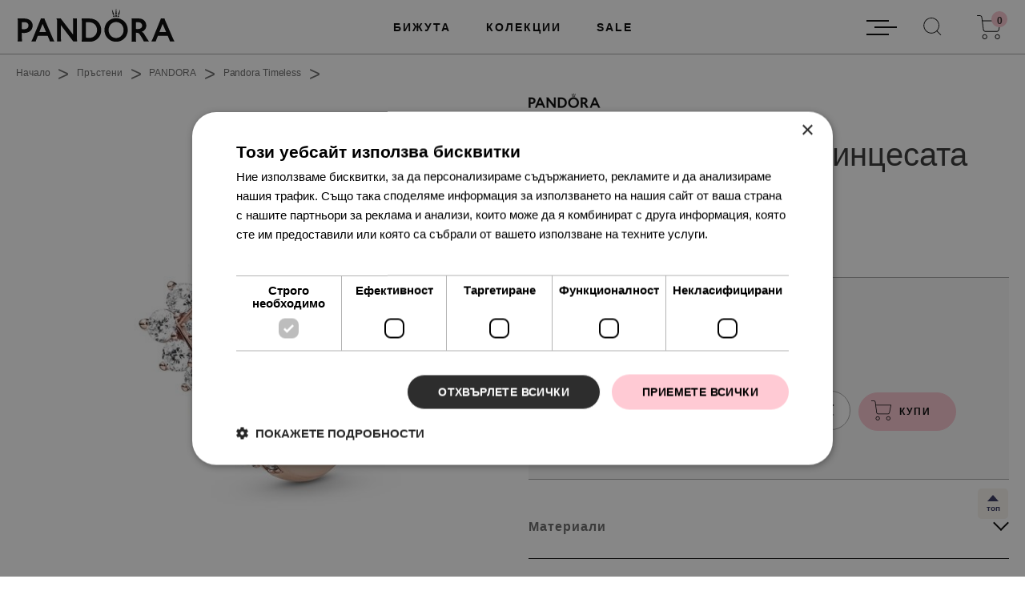

--- FILE ---
content_type: text/html; charset=UTF-8
request_url: https://pandorabulgaria.net/products/view/187736CZ-14053
body_size: 12489
content:
<!DOCTYPE html>
<html lang="bg">
    <head>
		<!-- Google tag (gtag.js) -->
		
			<script async src="https://www.googletagmanager.com/gtag/js?id=G-MMDS5HN943"></script>
			<script>  window.dataLayer = window.dataLayer || [];  function gtag(){dataLayer.push(arguments);}  gtag('js', new Date());  gtag('config', 'G-MMDS5HN943');</script>
		
		<meta charset="utf-8">
    	<meta http-equiv="X-UA-Compatible" content="IE=edge">

		<title>Pandora Пръстен Принцесата желае | Pandora</title>
        
	
        <meta name="description" content="Изберете Pandora Пръстен Принцесата желае. Разгледайте и останалите продукти/предложения от категорията пръстени.">
		<meta name="keywords" content="">
		<meta name="viewport" content="width=device-width, initial-scale=1.0">
		<meta name="apple-mobile-web-app-capable" content="yes">
		<meta name="theme-color" content="#cc9966">        

		<meta property="og:type" content="website">
		<meta property="og:title" content="Pandora Пръстен Принцесата желае | Pandora">
		<meta property="og:description" content="Изберете Pandora Пръстен Принцесата желае. Разгледайте и останалите продукти/предложения от категорията пръстени.">
		<meta property="og:url" content="https://pandorabulgaria.net/products/view/187736CZ-14053">
		<meta property="og:image" content="https://pandorabulgaria.net/images/og_image.png">

		<link rel="shortcut icon" type="image/x-icon" href="/images/pandora-fav.ico">

		
		<link rel="stylesheet" href="/css/style.css?v=20251211">

		<link rel="stylesheet" href="//code.jquery.com/ui/1.12.1/themes/base/jquery-ui.css">
  		<!-- <link rel="stylesheet" href="/resources/demos/style.css"> -->

		
        <!-- javascript roots -->
<script type="text/javascript">
    var _root = '/';
    var _root_full = 'https://pandorabulgaria.net/';
    var _controller = 'products';
    var _action = 'view';
    var _url_for = 'https://pandorabulgaria.net/products/view/187736CZ-14053';
    var _lang = 'bg';
    var _langs = '[{"name":"\u0411\u044a\u043b\u0433\u0430\u0440\u0441\u043a\u0438"}]';
    var _base = 'https://pandorabulgaria.net/home';
    var _timezone_offset = '2';
</script>

        <script type="text/javascript" charset="UTF-8" src="//cdn.cookie-script.com/s/8aa355e093ba7ed71b64158be6f3ed15.js"></script>
    </head>
<body> 
    <a href="#main" class="skip-link">Отиди до основното съдържание</a>

    <header class="header" id="header">
    <div class="header-inner">
                <!-- header top -->
        <!-- <div class="header-attention" id="header-attention">
                        <div class="header-attention-content" data-text-time="60">
                <span class="header-attention-content-text">
                    Нова разпродажба. <a href="">КУПИ СЕГА!</a> 
                </span>
            </div>
        </div> -->
        <!-- end header top -->
        <div class="main-header main-padding">
            <div class="header-logo-container">
                <a href="/" class="header-logo">
                    <img src="/images/header/logo.svg" alt="Pandora logo" class="template-image">
                </a>
            </div>
                            <div class="mobile-cart-container">
                    <a href="/carts/view-cart" class="image-bag-mobile-outer">
                        <span class="image-bag-mobile">
                            <span class="bag-items-number">
                                <span class="bag-items-number-text">
                                    0
                                </span>
                            </span>
                            <img src="/images/header/bag.svg" alt="Cart icon" class="template-image">
                        </span>
                    </a>
                </div>
                <div class="mobile-menu-container">
    <div class="mobile-menu-btn-wrap">
        <button aria-label="Toggle additional menu" class="menu-btn" id="menu-btn">
            <span class="lines-wrap">
                <span class="line line1"></span>
                <span class="line line2"></span>
                <span class="line line3"></span>
            </span>
        </button>
    </div>
</div>
<div class="mobile-nav-container">
    <div class="mobile-nav">
        <ul class="mobile-nav-list">
            <li class="nav-list-item">
                <form action="/products/search" class="header-search-form">
                    <div class="search-item">
                        <label for="header-search-input-mobile" class="header-search-label">Търсене в сайта</label>
                        <input id="header-search-input-mobile" type="text" name="q" value="" placeholder="Търсене в сайта" class="header-search-input" autocomplete="off">
                    </div>
                    <div class="search-button-item">
                        <button aria-label="Submit search" type="submit" class="link-btn image-before">
                            <img src="/images/header/search.svg" alt="Search icon" class="nav-list-link-search">
                        </button>
                    </div>
                </form>
            </li>
            <li class="nav-list-item sub">
                <a href="/products" class="nav-list-link">
                    Бижута
                </a>
                
                <button aria-label="Open submenu Бижута" class="sub-item-btn">
                    <span class="sub-item-btn-inner"></span>
                </button>
                <ul class="sub-mobile sub-mobile-menu-item">
                    <li class="sub-mobile-item">
                        <ul class="inner-list">
                            <li class="sub-mobile-inner-item">
                                <a href="/products/type/amulets" class="sub-mobile-inner-link">
                                    Амулети
                                </a>
                            </li>
                            <li class="sub-mobile-inner-item">
                                <a href="/products/type/pendants" class="sub-mobile-inner-link">
                                    Висулки
                                </a>
                            </li>
                            <li class="sub-mobile-inner-item">
                                <a href="/products/type/bracelets" class="sub-mobile-inner-link">
                                    Гривни
                                </a>
                            </li>
                            <li class="sub-mobile-inner-item">
                                <a href="/products/type/necklaces-and-pendants" class="sub-mobile-inner-link">
                                    Колиета
                                </a>
                            </li>
                            <li class="sub-mobile-inner-item">
                                <a href="/products/type/earrings" class="sub-mobile-inner-link">
                                    Обеци
                                </a>
                            </li>
                            <li class="sub-mobile-inner-item">
                                <a href="/products/type/safety-chains" class="sub-mobile-inner-link">
                                    Осигурителни верижки
                                </a>
                            </li>
                            <li class="sub-mobile-inner-item">
                                <a href="/products/type/rings" class="sub-mobile-inner-link">
                                    Пръстени
                                </a>
                            </li>
                            <li class="sub-mobile-inner-item">
                                <a href="/products/type/charms" class="sub-mobile-inner-link">
                                    Талисмани
                                </a>
                            </li>
                        </ul>
                    </li>
                    <li class="sub-mobile-item">
                        <a href="/products/new" class="sub-mobile-link">Нови предложения</a>
                    </li>
                    <li class="sub-mobile-item">
                        <a href="/products/on-sale" class="sub-mobile-link">Sale</a>
                    </li>
                                                                            </ul>
            </li>
            <li class="nav-list-item sub">
                <a href="/products" class="nav-list-link">
                    Колекции
                </a>
                
                <button aria-label="Open submenu Колекции" class="sub-item-btn">
                    <span class="sub-item-btn-inner"></span>
                </button>
                <ul class="sub-mobile sub-mobile-menu-item">
                        <li class="sub-mobile-item brand-sub-item">
                                                            <!-- <img src="https://pandorabulgaria.net/attachments/Brand/1/logo/pandora_fit-mobile.png" alt="PANDORA" class="template-image"> -->
                                                                                        <ul class="inner-list">
                                                                            <li class="sub-mobile-inner-item">
                                            <a href="/products/collections/tematichni-podaratsi-za-sveti-valentin" class="sub-mobile-inner-link">
                                                Тематични подаръци за Свети Валентин
                                            </a>
                                        </li>
                                                                                                                <li class="sub-mobile-inner-item">
                                            <a href="/collections/pandora-reflexions" class="sub-mobile-inner-link">
                                                Pandora Reflexions
                                            </a>
                                        </li>
                                                                            <li class="sub-mobile-inner-item">
                                            <a href="/collections/pandora-me" class="sub-mobile-inner-link">
                                                Pandora Me
                                            </a>
                                        </li>
                                                                            <li class="sub-mobile-inner-item">
                                            <a href="/collections/pandora-moments" class="sub-mobile-inner-link">
                                                Pandora Moments
                                            </a>
                                        </li>
                                                                            <li class="sub-mobile-inner-item">
                                            <a href="/collections/pandora-timeless" class="sub-mobile-inner-link">
                                                Pandora Timeless
                                            </a>
                                        </li>
                                                                            <li class="sub-mobile-inner-item">
                                            <a href="/collections/pandora-essence" class="sub-mobile-inner-link">
                                                Pandora ESSENCE
                                            </a>
                                        </li>
                                                                            <li class="sub-mobile-inner-item">
                                            <a href="/collections/pandora-signature" class="sub-mobile-inner-link">
                                                Pandora Signature
                                            </a>
                                        </li>
                                                                                                                <li class="sub-mobile-inner-item">
                                            <a href="/products/series/disney-x-pandora" class="sub-mobile-inner-link">
                                                Disney x Pandora
                                            </a>
                                        </li>
                                                                            <li class="sub-mobile-inner-item">
                                            <a href="/products/series/marvel-x-pandora" class="sub-mobile-inner-link">
                                                Marvel x Pandora
                                            </a>
                                        </li>
                                                                            <li class="sub-mobile-inner-item">
                                            <a href="/products/series/keith-haring-x-pandora" class="sub-mobile-inner-link">
                                                Keith Haring x Pandora
                                            </a>
                                        </li>
                                                                            <li class="sub-mobile-inner-item">
                                            <a href="/products/series/game-of-thrones-x-pandora" class="sub-mobile-inner-link">
                                                Game of Thrones x Pandora
                                            </a>
                                        </li>
                                                                            <li class="sub-mobile-inner-item">
                                            <a href="/products/series/bijuta-za-gravirane" class="sub-mobile-inner-link">
                                                Бижута за гравиране
                                            </a>
                                        </li>
                                                                            <li class="sub-mobile-inner-item">
                                            <a href="/products/series/pandora-x-stranger-things" class="sub-mobile-inner-link">
                                                Pandora x Stranger Things
                                            </a>
                                        </li>
                                                                            <li class="sub-mobile-inner-item">
                                            <a href="/products/series/solar-system" class="sub-mobile-inner-link">
                                                Solar System
                                            </a>
                                        </li>
                                                                            <li class="sub-mobile-inner-item">
                                            <a href="/products/series/pandora-amulet" class="sub-mobile-inner-link">
                                                Pandora Амулет
                                            </a>
                                        </li>
                                                                    </ul>
                                                    </li>
                        <li class="sub-mobile-item">
                            <a href="/products/new" class="sub-mobile-link">Ново</a>
                        </li>
                        <li class="sub-mobile-item">
                            <a href="/products" class="sub-mobile-link">Виж всичко</a>
                        </li>
                        <li class="sub-mobile-item brand-sub-item">
                                                    </li>
                </ul>
            </li>
            <li class="nav-list-item  sub">
                <a href="/products/on-sale" class="nav-list-link">
                    Sale
                </a>
            </li>
                                        <li class="nav-list-item">
                    <a href="/pages/kak-se-gravira" class="nav-list-link">
                        Как се гравира
                    </a>
                </li>
                            <li class="nav-list-item">
                    <a href="/pages/obshti-usloviyaya" class="nav-list-link">
                        Общи условия
                    </a>
                </li>
                            <li class="nav-list-item">
                    <a href="/pages/magazini-pandora-v-balgariya" class="nav-list-link">
                        Магазини Pandora в България
                    </a>
                </li>
                            <li class="nav-list-item">
                    <a href="/pages/kade-da-otkriesh-pandora-x-bridgerton" class="nav-list-link">
                        Къде да откриеш Pandora X Bridgerton
                    </a>
                </li>
                            <li class="nav-list-item">
                    <a href="/pages/chesto-zadavani-vaprosi" class="nav-list-link">
                        Често задавани въпроси
                    </a>
                </li>
                            <li class="nav-list-item">
                    <a href="/pages/rabotni-pozitsii" class="nav-list-link">
                        Свободни работни позиции
                    </a>
                </li>
                                            </ul>
    </div>
</div>
                            <div class="header-main-menu">
                    <ul class="main-menu-list">
                                                <li class="menu-list-item">
                            <button class="menu-item-btn supermenu-btn" data-menu-id="#jewelry-menu">
                                Бижута
                            </button>
                        </li> 
                        <li class="menu-list-item">
                            <button class="menu-item-btn supermenu-btn" data-menu-id="#collection-menu">
                                Колекции
                            </button>
                        </li>
                        <li class="menu-list-item">
                            <a href="/products/only-sales" class="menu-item-btn">
                                Sale
                            </a>
                        </li>
                    </ul>
                </div>
                <div class="header-aside-container">
                    <div class="header-aside-item">
                        <button aria-label="Toggle additional menu" class="header-aside-btn header-aside-menu">
                            <span class="aside-menu-line line-top"></span>
                            <span class="aside-menu-line line-middle"></span>
                            <span class="aside-menu-line line-bottom"></span>
                        </button>
                    </div>
                                        <div class="header-aside-item">
                        <button aria-label="Toggle search" class="header-aside-btn header-aside-search">
                            <img src="/images/header/search.svg" alt="Search icon" class="template-image">
                        </button>
                    </div>
                    <div class="header-aside-item">
                        <a href="/carts/view-cart" class="header-aside-btn">
                            <span class="image-bag">
                                <span class="bag-items-number">
                                    <span class="bag-items-number-text">0</span>
                                </span>
                                <img src="/images/header/bag.svg" alt="Cart icon" class="template-image">
                            </span>
                        </a>
                    </div>
                    <ul class="aside-sub-list">
                                                    <li class="aside-sub-list-item">
                                <a href="/pages/kak-se-gravira" class="aside-sub-list-link">
                                    Как се гравира
                                </a>
                            </li>
                                                    <li class="aside-sub-list-item">
                                <a href="/pages/obshti-usloviyaya" class="aside-sub-list-link">
                                    Общи условия
                                </a>
                            </li>
                                                    <li class="aside-sub-list-item">
                                <a href="/pages/magazini-pandora-v-balgariya" class="aside-sub-list-link">
                                    Магазини Pandora в България
                                </a>
                            </li>
                                                    <li class="aside-sub-list-item">
                                <a href="/pages/kade-da-otkriesh-pandora-x-bridgerton" class="aside-sub-list-link">
                                    Къде да откриеш Pandora X Bridgerton
                                </a>
                            </li>
                                                    <li class="aside-sub-list-item">
                                <a href="/pages/chesto-zadavani-vaprosi" class="aside-sub-list-link">
                                    Често задавани въпроси
                                </a>
                            </li>
                                                    <li class="aside-sub-list-item">
                                <a href="/pages/rabotni-pozitsii" class="aside-sub-list-link">
                                    Свободни работни позиции
                                </a>
                            </li>
                                                                                            </ul>
                </div>
                    </div>
                    <div class="header-super-menu-container main-padding" id="jewelry-menu">
    <div class="super-menu-container-inner">
        <div class="four-col-wrap">
            <div class="super-menu-title-wrap">
                <h2 class="template-title">
                    Бижута
                </h2>
                <button aria-label="Close Бижута" class="header-close-search header-close-supermenu">
                </button>
            </div>
            <div class="four-col-block">
                <div class="col-item">
                    <div class="super-menu-row">
                        <div class="super-menu-row-item">
                            <h4 class="sub-menu-list-title">
                                <a href="/products/new">
                                    Нови предложения
                                </a>
                            </h4>
                        </div>
                        <div class="super-menu-row-item">
                            <h4 class="sub-menu-list-title">
                                <a href="/products/on-sale">
                                    Sale
                                </a>
                            </h4>
                        </div>
                    </div>
                    <div class="super-menu-row">
                                                                                            </div>
                </div>
                <div class="col-item">
                    <h4 class="sub-menu-list-title">
                        <a href="/products">
                            Бижута
                        </a>
                    </h4>
                    <ul class="sub-menu-list">
                        <li class="sub-menu-list-item">
                            <a href="/products/type/amulets" class="sub-menu-list-link">
                                Амулети
                            </a>
                        </li>
                        <li class="sub-menu-list-item">
                            <a href="/products/type/pendants" class="sub-menu-list-link">
                                Висулки
                            </a>
                        </li>
                        <li class="sub-menu-list-item">
                            <a href="/products/type/bracelets" class="sub-menu-list-link">
                                Гривни
                            </a>
                        </li>
                        <li class="sub-menu-list-item">
                            <a href="/products/type/necklaces-and-pendants" class="sub-menu-list-link">
                                Колиета
                            </a>
                        </li>
                        <li class="sub-menu-list-item">
                            <a href="/products/type/earrings" class="sub-menu-list-link">
                                Обеци
                            </a>
                        </li>
                        <li class="sub-menu-list-item">
                            <a href="/products/type/safety-chains" class="sub-menu-list-link">
                                Осигурителни верижки
                            </a>
                        </li>
                                                <li class="sub-menu-list-item">
                            <a href="/products/type/rings" class="sub-menu-list-link">
                                Пръстени
                            </a>
                        </li>
                                                <li class="sub-menu-list-item">
                            <a href="/products/type/charms" class="sub-menu-list-link">
                                Талисмани
                            </a>
                        </li>
                    </ul>
                </div>
                                <div class="col-item">
                    <h4 class="sub-menu-list-title">
                        Колекции
                    </h4>
                    <ul class="sub-menu-list">
                                                    <li class="sub-menu-list-item">
                                <a href="/products/collections/tematichni-podaratsi-za-sveti-valentin" class="sub-menu-list-link">
                                    Тематични подаръци за Свети Валентин
                                </a>
                            </li>
                                                                            <li class="sub-menu-list-item">
                                <a href="/collections/pandora-reflexions" class="sub-menu-list-link">
                                    Pandora Reflexions
                                </a>
                            </li>
                                                    <li class="sub-menu-list-item">
                                <a href="/collections/pandora-me" class="sub-menu-list-link">
                                    Pandora Me
                                </a>
                            </li>
                                                    <li class="sub-menu-list-item">
                                <a href="/collections/pandora-moments" class="sub-menu-list-link">
                                    Pandora Moments
                                </a>
                            </li>
                                                    <li class="sub-menu-list-item">
                                <a href="/collections/pandora-timeless" class="sub-menu-list-link">
                                    Pandora Timeless
                                </a>
                            </li>
                                                    <li class="sub-menu-list-item">
                                <a href="/collections/pandora-essence" class="sub-menu-list-link">
                                    Pandora ESSENCE
                                </a>
                            </li>
                                                    <li class="sub-menu-list-item">
                                <a href="/collections/pandora-signature" class="sub-menu-list-link">
                                    Pandora Signature
                                </a>
                            </li>
                                                                            <li class="sub-menu-list-item">
                                <a href="/products/series/disney-x-pandora" class="sub-menu-list-link">
                                    Disney x Pandora
                                </a>
                            </li>
                                                    <li class="sub-menu-list-item">
                                <a href="/products/series/marvel-x-pandora" class="sub-menu-list-link">
                                    Marvel x Pandora
                                </a>
                            </li>
                                                    <li class="sub-menu-list-item">
                                <a href="/products/series/keith-haring-x-pandora" class="sub-menu-list-link">
                                    Keith Haring x Pandora
                                </a>
                            </li>
                                                    <li class="sub-menu-list-item">
                                <a href="/products/series/game-of-thrones-x-pandora" class="sub-menu-list-link">
                                    Game of Thrones x Pandora
                                </a>
                            </li>
                                                    <li class="sub-menu-list-item">
                                <a href="/products/series/bijuta-za-gravirane" class="sub-menu-list-link">
                                    Бижута за гравиране
                                </a>
                            </li>
                                                    <li class="sub-menu-list-item">
                                <a href="/products/series/pandora-x-stranger-things" class="sub-menu-list-link">
                                    Pandora x Stranger Things
                                </a>
                            </li>
                                                    <li class="sub-menu-list-item">
                                <a href="/products/series/solar-system" class="sub-menu-list-link">
                                    Solar System
                                </a>
                            </li>
                                                    <li class="sub-menu-list-item">
                                <a href="/products/series/pandora-amulet" class="sub-menu-list-link">
                                    Pandora Амулет
                                </a>
                            </li>
                                            </ul>
                </div>
            </div>
            <div class="two-col-block">
                                    <div class="col-item">
                        <div class="sub-menu-bottom-container dark-bg">
                            <div class="bg-image" style="background-image:url('https://pandorabulgaria.net/attachments/Banner/1/main/marvel-silco_thumb-main.png')"></div>
                            <div class="sub-menu-bottom-content">
                                <span class="text">
                                    .
                                </span>
                            </div>
                                                            <a href="/products/series/marvel-x-pandora" class="abs-link-item"></a>
                                                    </div>
                    </div>
                                                    <div class="col-item">
                        <div class="sub-menu-bottom-container light-bg">
                            <div class="bg-image" style="background-image:url('https://pandorabulgaria.net/attachments/Banner/2/main/pandora-me_thumb-main.png')"></div>
                            <div class="sub-menu-bottom-content">
                                <span class="text">
                                    
                                </span>
                            </div>
                                                            <a href="https://pandorabulgaria.net/collections/pandora-me" class="abs-link-item"></a>
                                                    </div>
                    </div>
                            </div>
        </div>
    </div>
</div>
<div class="header-super-menu-container main-padding" id="collection-menu">
    <div class="super-menu-container-inner">
        <div class="four-col-wrap">
            <div class="super-menu-title-wrap">
                <h2 class="template-title">
                    Колекции
                </h2>
                <button aria-label="Close Колекции" class="header-close-search header-close-supermenu">
                </button>
            </div>
            <div class="six-col-block">
                <div class="col-item">
                    <div class="sub-menu-logo-container">
                        <!-- <a href="/products" class="sub-menu-logo-link">
                            <img src="https://pandorabulgaria.net/attachments/Brand/1/menu/pandora-logo_3_thumb-main.png" alt="PANDORA" class="template-image">
                        </a> -->
                    </div>
                    <ul class="sub-menu-list">
                        <li class="sub-menu-list-item">
                            <h4 class="sub-menu-list-title">
                                <a href="/products/new">
                                    Ново
                                </a>
                            </h4>
                        </li>
                        <li class="sub-menu-list-item">
                            <h4 class="sub-menu-list-title">
                                <a href="/products">
                                    Виж всичко
                                </a>
                            </h4>
                        </li>
                        <li class="sub-menu-list-item">
                            <h4 class="sub-menu-list-title gold-color">
                                <a href="/products/on-sale">
                                    Sale
                                </a>
                            </h4>
                        </li>
                    </ul>
                </div>
                
                <div class="col-item">
                    <div class="sub-menu-logo-container">
                        <!-- <a href="/products" class="sub-menu-logo-link">
                            <img src="https://pandorabulgaria.net/attachments/Brand/1/menu/pandora-logo_3_thumb-main.png" alt="PANDORA" class="template-image">
                        </a> -->
                    </div>
                    <ul class="sub-menu-list">
                                                    <li class="sub-menu-list-item">
                                <h4 class="sub-menu-list-title sub-menu-list-title-main">
                                    Колекции
                                </h4>
                                <ul class="">
                                                                            <li class="sub-menu-list-item">
                                            <a href="/products/collections/tematichni-podaratsi-za-sveti-valentin" class="sub-menu-list-link">
                                                Тематични подаръци за Свети Валентин
                                            </a>
                                        </li>
                                                                                                                <li class="sub-menu-list-item">
                                            <a href="/collections/pandora-reflexions" class="sub-menu-list-link">
                                                Pandora Reflexions
                                            </a>
                                        </li>
                                                                            <li class="sub-menu-list-item">
                                            <a href="/collections/pandora-me" class="sub-menu-list-link">
                                                Pandora Me
                                            </a>
                                        </li>
                                                                            <li class="sub-menu-list-item">
                                            <a href="/collections/pandora-moments" class="sub-menu-list-link">
                                                Pandora Moments
                                            </a>
                                        </li>
                                                                            <li class="sub-menu-list-item">
                                            <a href="/collections/pandora-timeless" class="sub-menu-list-link">
                                                Pandora Timeless
                                            </a>
                                        </li>
                                                                            <li class="sub-menu-list-item">
                                            <a href="/collections/pandora-essence" class="sub-menu-list-link">
                                                Pandora ESSENCE
                                            </a>
                                        </li>
                                                                            <li class="sub-menu-list-item">
                                            <a href="/collections/pandora-signature" class="sub-menu-list-link">
                                                Pandora Signature
                                            </a>
                                        </li>
                                                                                                                <li class="sub-menu-list-item">
                                            <a href="/products/series/disney-x-pandora" class="sub-menu-list-link">
                                                Disney x Pandora
                                            </a>
                                        </li>
                                                                            <li class="sub-menu-list-item">
                                            <a href="/products/series/marvel-x-pandora" class="sub-menu-list-link">
                                                Marvel x Pandora
                                            </a>
                                        </li>
                                                                            <li class="sub-menu-list-item">
                                            <a href="/products/series/keith-haring-x-pandora" class="sub-menu-list-link">
                                                Keith Haring x Pandora
                                            </a>
                                        </li>
                                                                            <li class="sub-menu-list-item">
                                            <a href="/products/series/game-of-thrones-x-pandora" class="sub-menu-list-link">
                                                Game of Thrones x Pandora
                                            </a>
                                        </li>
                                                                            <li class="sub-menu-list-item">
                                            <a href="/products/series/bijuta-za-gravirane" class="sub-menu-list-link">
                                                Бижута за гравиране
                                            </a>
                                        </li>
                                                                            <li class="sub-menu-list-item">
                                            <a href="/products/series/pandora-x-stranger-things" class="sub-menu-list-link">
                                                Pandora x Stranger Things
                                            </a>
                                        </li>
                                                                            <li class="sub-menu-list-item">
                                            <a href="/products/series/solar-system" class="sub-menu-list-link">
                                                Solar System
                                            </a>
                                        </li>
                                                                            <li class="sub-menu-list-item">
                                            <a href="/products/series/pandora-amulet" class="sub-menu-list-link">
                                                Pandora Амулет
                                            </a>
                                        </li>
                                                                    </ul>
                            </li>
                                            </ul>
                </div>

                <div class="col-item">
                    <ul class="sub-menu-list">
                                            </ul>
                </div>
            </div>
        </div>
    </div>
</div>
<div class="header-super-menu-container header-search-menu main-padding" id="header-search-menu">
    <div class="super-menu-container-inner">
        <div class="four-col-wrap">
            <form action="/products/search" class="header-search-form" method="GET">
                <div class="search-item">
                    <label for="header-search-input-desktop" class="header-search-label">Търсене в сайта</label>
                    <input id="header-search-input-desktop" type="text" name="q" value="" placeholder="Търсене в сайта" class="header-search-input" autocomplete="off">
                </div>
                <div class="search-buttons-item-outer">
                    <div class="search-button-item">
                        <button type="submit" class="link-btn image-before">
                            <svg class="btn-search" version="1.1" baseProfile="tiny"  xmlns="http://www.w3.org/2000/svg" xmlns:xlink="http://www.w3.org/1999/xlink"
                                    x="0px" y="0px" width="23px" height="23px" viewBox="0.5 0.5 23 23" xml:space="preserve">
                                <g>
                                    <g>
                                        <path fill="#FFF" d="M10.156,19.813c-5.324,0-9.656-4.332-9.656-9.657C0.5,4.832,4.832,0.5,10.156,0.5c5.325,0,9.657,4.332,9.657,9.656
                                            C19.813,15.48,15.48,19.813,10.156,19.813z M10.156,1.372c-4.843,0-8.784,3.941-8.784,8.784c0,4.844,3.941,8.785,8.784,8.785
                                            c4.844,0,8.785-3.94,8.785-8.785C18.94,5.313,15,1.372,10.156,1.372z"/>
                                    </g>
                                    <g>
                                        <path fill="#FFF" d="M23.064,23.5c-0.111,0-0.224-0.043-0.309-0.127l-6.393-6.394c-0.17-0.17-0.17-0.446,0-0.616
                                            c0.17-0.169,0.446-0.169,0.616,0l6.394,6.393c0.169,0.171,0.169,0.446,0,0.617C23.288,23.457,23.176,23.5,23.064,23.5z"/>
                                    </g>
                                </g>
                                </svg> 
                            <span class="link-btn-text">
                                Търсене
                            </span>
                        </button>

                    </div>
                    <div class="search-button-item">
                        <button aria-label="Close search" class="header-close-search" id="header-close-search">
                        </button>
                    </div>
                </div>
            </form>
        </div>
    </div>
</div>
        
    </div>
</header>




<main id="main">
    <div class="total-wrap" id="total-wrap">
        <div class="breadcrumb-row full-width anim-block">
    <div class="breadcrumb-links-item anim-elem">
        <div class="breadcrumb-links-content">
            <a href="/" class="breadcrumb-link">Начало<span class="breadcrumb-separator">></span></a>
                                                <a href="/products/type/rings" class="breadcrumb-link">Пръстени<span class="breadcrumb-separator">></span></a>
                                                                <a href="/products" class="breadcrumb-link">PANDORA<span class="breadcrumb-separator">></span></a>
                                                                <a href="/collections/pandora-timeless" class="breadcrumb-link">Pandora Timeless<span class="breadcrumb-separator">></span></a>
                                    </div>
    </div>
</div><div class="product-detail-section anim-block">
    <div class="two-col-block">
        <div class="col-item anim-elem">
            <div class="product-main-container-outer column-prices">
                <div class="product-label-row">
                                            
                    
                                    </div>
                
                <div class="product-main-container">
                    <div class="product-main-container-inner">
                        <div class="product-main-image-outer">
                            <div class="product-main-image" >
                                                                <img src="https://pandorabulgaria.net/attachments/Product/8666/main/HIGH-187736CZ-RGB-10_fit-detail.jpg" alt="Pandora Пръстен Принцесата желае" class="template-image" id="detail-product-main-image">
                            </div>
                            
                        </div>
                    </div>
                </div>
            </div>
            <div class="product-detail-thumbs-container">
                                                    <div class="product-detail-thumb active" data-src="https://pandorabulgaria.net/attachments/Product/8666/main/HIGH-187736CZ-RGB-10_fit-detail.jpg">
                                                <img src="https://pandorabulgaria.net/attachments/Product/8666/main/HIGH-187736CZ-RGB-10_fit-small_detail.jpg" alt="Pandora Пръстен Принцесата желае" class="template-image">
                    </div>
                                    <div class="product-detail-thumb " data-src="https://pandorabulgaria.net/attachments/Product/8666/main/HIGH-187736CZ-V2-RGB-11_fit-detail.jpg">
                                                <img src="https://pandorabulgaria.net/attachments/Product/8666/main/HIGH-187736CZ-V2-RGB-11_fit-small_detail.jpg" alt="Pandora Пръстен Принцесата желае" class="template-image">
                    </div>
                                    <div class="product-detail-thumb " data-src="https://pandorabulgaria.net/attachments/Product/8666/main/HIGH-187736CZ-V3-RGB-12_fit-detail.jpg">
                                                <img src="https://pandorabulgaria.net/attachments/Product/8666/main/HIGH-187736CZ-V3-RGB-12_fit-small_detail.jpg" alt="Pandora Пръстен Принцесата желае" class="template-image">
                    </div>
                                    <div class="product-detail-thumb " data-src="https://pandorabulgaria.net/attachments/Product/8666/main/HIGH-187736CZ-V4-RGB-13_fit-detail.jpg">
                                                <img src="https://pandorabulgaria.net/attachments/Product/8666/main/HIGH-187736CZ-V4-RGB-13_fit-small_detail.jpg" alt="Pandora Пръстен Принцесата желае" class="template-image">
                    </div>
                                    <div class="product-detail-thumb " data-src="https://pandorabulgaria.net/attachments/Product/8666/main/HIGH-AU19-SPS-REBELLE-12-RGB-14_fit-detail.jpg">
                                                <img src="https://pandorabulgaria.net/attachments/Product/8666/main/HIGH-AU19-SPS-REBELLE-12-RGB-14_fit-small_detail.jpg" alt="Pandora Пръстен Принцесата желае" class="template-image">
                    </div>
                                    <div class="product-detail-thumb " data-src="https://pandorabulgaria.net/attachments/Product/8666/main/HIGH-AU19-SPS-WISHBONE-01-RGB-14_fit-detail.jpg">
                                                <img src="https://pandorabulgaria.net/attachments/Product/8666/main/HIGH-AU19-SPS-WISHBONE-01-RGB-14_fit-small_detail.jpg" alt="Pandora Пръстен Принцесата желае" class="template-image">
                    </div>
                            </div>
        </div>
        <div class="col-item anim-elem">
            <div class="item-description-block">
                <div class="description-top-text">
                    <a href="/products" class="link-item">
                                                <img src="https://pandorabulgaria.net/attachments/Brand/1/logo/pandora_fit-product.png" alt="PANDORA" class="single-partner-image">
                    </a>
                </div>
                <div class="description-title-wrap">
                    <h1 class="template-title">
                        Pandora Пръстен Принцесата желае
                    </h1>
                </div>
                <form action="/profiles/add_to_wishlist" class="products-form">
                    <div class="item-info-block">
                                                <p>
                            №: 187736CZ
                        </p>
                        <p>
                            Пръстен Pandora Принцесата желае
                        </p>
                                            </div>
                </form>
                <form action="/carts/add_article" method="post" class="product-details-form" id="product-details-form">
                                        <input type="hidden" name="brand_id" value="1" />
                                        <input type="hidden" name="product_id" value="8666" />


                    <div class="product-details-container">
                        <div class="product-price-item">
                            <h2 class="product-small-title">
                                цена
                            </h2>
                            <div class="product-inner-content">
                                

    
<div class="item-price-outer-wrap fz-main-24 ">
  <div class="item-price-wrap">
    <p class="item-price-col">
                    <span class="item-price-inner">
          <span class="item-price-val fw-700">
            <span class="item-price-val-main fw-700">199.</span><span class="item-price-val-sec fw-700">00</span>
          </span>
          <span class="item-price-val-currency">лв.</span>
        </span>
          </p>
    <svg class="seperator" viewBox="0 0 14 30" fill="none" >
      <line x1="13.4563" y1="0.204528" x2="0.456254" y2="29.2045" stroke-width="1" stroke="#C3C3C3"/>
    </svg>
    <p class="item-price-col">
                    <span class="item-price-inner">
          <span class="item-price-val fw-700">
            <span class="item-price-val-main fw-700">101.</span><span class="item-price-val-sec fw-700">75</span>
          </span>
          <span class="item-price-val-currency">€</span>
        </span>
      
    </p>
  </div>
</div>
 
                            </div>
                        </div>
                                                    <div class="product-desc-item">
                                <h2 class="product-small-title">
                                    Размер
                                </h2>
                                <div class="product-inner-content">
                                    <div class="options-wrap">
                                        <label for="service_of_interest" class="sr-only">Размер</label>
                                        <select name="article_id" class="options form-fld" form="product-details-form" id="service_of_interest">
                                                                                            <option value="14053" class="options-item" data-url="/products/view/187736CZ-14053" selected>48 (15,3 mm)</option>
                                                                                            <option value="14054" class="options-item" data-url="/products/view/187736CZ-14054" >50 (15,9 mm)</option>
                                                                                            <option value="14055" class="options-item" data-url="/products/view/187736CZ-14055" >52 (16,6 mm)</option>
                                                                                            <option value="14056" class="options-item" data-url="/products/view/187736CZ-14056" >54 (17,2 mm)</option>
                                                                                            <option value="14057" class="options-item" data-url="/products/view/187736CZ-14057" >56 (17,8 mm)</option>
                                                                                            <option value="14058" class="options-item" data-url="/products/view/187736CZ-14058" >58 (18,5 mm)</option>
                                                                                            <option value="14059" class="options-item" data-url="/products/view/187736CZ-14059" >60 (19,1 mm)</option>
                                                                                    </select>
                                    </div>
                                </div>
                            </div>
                                                <div class="product-desc-item quantity-block">
                            <h2 class="product-small-title">
                                Количество
                            </h2>
                            <div class="product-inner-content">
                                <div class="options-wrap">
                                    <div class="options">
                                        <input type="hidden" class="quantity-value form-fld" id="quantity" name="quantity" value="1">
                                        <span class="quantity-number" id="quantity-number">1</span>
                                                                                <button aria-label="Increase quantity" class="in-quantity" id="in-quantity" data-max-quantity="2"></button>
                                                                                <button aria-label="Decrease quantity" class="out-quantity hide" id="out-quantity"></button>
                                    </div>
                                </div>
                                
                            </div>
                        </div>
                                                    <div class="product-submit-item">
                                <div class="product-inner-content">
                                    <button type="submit" class="link-btn image-before">           
                                        <svg version="1.1" baseProfile="tiny" class="bag-btn-image" xmlns="http://www.w3.org/2000/svg" xmlns:xlink="http://www.w3.org/1999/xlink"
	 x="0px" y="0px" width="25px" height="25px" viewBox="38.531 -0.5 25 25" xml:space="preserve">
<g>
	<g>
		<path fill="#000000" d="M46.628,24.5c-1.429,0-2.592-1.163-2.592-2.592s1.163-2.592,2.592-2.592s2.592,1.163,2.592,2.592
			S48.057,24.5,46.628,24.5z M46.628,20.097c-0.999,0-1.812,0.813-1.812,1.812c0,0.998,0.813,1.812,1.812,1.812
			s1.812-0.813,1.812-1.812C48.439,20.909,47.627,20.097,46.628,20.097z"/>
	</g>
	<g>
		<path fill="#000000" d="M59.838,24.5c-1.429,0-2.592-1.163-2.592-2.592s1.163-2.592,2.592-2.592s2.593,1.163,2.593,2.592
			S61.267,24.5,59.838,24.5z M59.838,20.097c-0.998,0-1.812,0.813-1.812,1.812c0,0.998,0.813,1.812,1.812,1.812
			c0.999,0,1.812-0.813,1.812-1.812C61.649,20.909,60.837,20.097,59.838,20.097z"/>
	</g>
	<g>
		<path fill="#000000" d="M59.133,16.794c-0.017,0-0.033,0-0.05,0h-11.63c-1.313-0.023-2.418-0.96-2.589-2.256L43.191,1.856
			c-0.118-0.897-0.889-1.575-1.794-1.576h-2.476c-0.216,0-0.391-0.175-0.391-0.391c0-0.215,0.175-0.39,0.391-0.39h2.477
			c1.295,0.002,2.398,0.971,2.567,2.254l0.428,3.25h18.747c0.117,0,0.229,0.053,0.303,0.143s0.103,0.209,0.08,0.324l-1.849,9.237
			C61.432,15.924,60.367,16.794,59.133,16.794z M59.09,16.014c0.885-0.026,1.647-0.596,1.819-1.458l1.756-8.771H44.497l1.142,8.652
			c0.118,0.9,0.891,1.576,1.798,1.576c0.004,0,0.01,0,0.014,0H59.09z"/>
	</g>
</g>
</svg>                                        <span class="link-btn-text">
                                            Купи
                                        </span>
                                    </button>
                                </div>
                            </div>
                                            </div>
                </form>

                <div class="product-details-info-row">
                    <h3 class="small-title">
                        Материали
                    </h3>
                    <button aria-label="Open Материали" class="info-row-arrow">
                        <span></span>
                    </button>
                    <div class="info-row-content">
                        <ul class="info-row-list">
                            <li class="info-row-list-item">
                                <span class="info-row-start">
                                    <span>
                                        Метал
                                    </span>
                                </span>
                                <span class="info-row-end">
                                    <span>
                                        14k розово златно покритие
                                    </span>
                                </span>
                            </li>
                                                        <li class="info-row-list-item">
                                <span class="info-row-start">
                                    <span>
                                        Камъни
                                    </span>
                                </span>
                                <span class="info-row-end">
                                    <span>
                                                                                    Кубичен цирконий                                                                            </span>
                                </span>
                            </li>
                                                            <li class="info-row-list-item">
                                    <span class="info-row-start">
                                        <span>
                                            Допълнителен материал
                                        </span>
                                    </span>
                                    <span class="info-row-end">
                                        <span>
                                            
                                        </span>
                                    </span>
                                </li>
                                                        <li class="info-row-list-item">
                                <span class="info-row-start">
                                    <span>
                                        Производител
                                    </span>
                                </span>
                                <span class="info-row-end">
                                    <span>
                                        <a href="/products">
                                            PANDORA
                                        </a>
                                    </span>
                                </span>
                            </li>
                        </ul>
                    </div>
                </div>
                <div class="product-details-info-row">
                    <h3 class="small-title">
                        Комбинирай с тези продукти
                    </h3>
                    <button aria-label="Open Комбинирай с тези продукти" class="info-row-arrow active">
                        <span></span>
                    </button>
                    <div class="info-row-content info-row-content-products">
                        <div class="four-col-block-outer short-products-list">
                            <button class="add-more-products-item">
                                <span class="add-more-products-inner">
                                    <span class="add-more-products-content-outer">
                                        <span class="add-more-products-content">
                                            <span class="add-more-symbol"></span>
                                            <span class="add-more-text">Всички продукти</span>
                                        </span>
                                    </span>
                                </span>
                            </button>
                            <form action="/carts/add_article" method="post" class="products-form">

                                <div class="four-col-block">
                                                                            <div class="col-item anim-elem">
    <div class="product-main-container-outer">
        <div class="product-main-container">
            <div class="product-label-row"> 
            
                                        
                                    <a href="/products/only-sales" class="product-label sale">Sale</a>
                    
                            </div>
            <div class="product-main-container-inner">
                <div class="product-main-image-outer">
                    <div class="product-main-image">
                                                <img src="https://pandorabulgaria.net/attachments/Product/30192/main/HIGH-293547C01-RGB_fit-list.jpg" alt="Мигове" class="template-image">
                    </div>
                    <div class="product-main-image-overlay">
                        <div class="overlay-items-outer">
                            <div class="overlay-item">
                                <div class="overlay-item-image-container">
                                    <div class="item-image-container-inner">
                                        <div class="overlay-item-image">
                                            <svg version="1.1" baseProfile="tiny" class="overlay-image-svg" xmlns="http://www.w3.org/2000/svg" xmlns:xlink="http://www.w3.org/1999/xlink"
x="0px" y="0px" width="35px" height="25.867px" viewBox="-5.5 -0.933 35 25.867" xml:space="preserve">
<g>
<path d="M12,24.934c-10.996,0-17.163-12.082-17.42-12.596c-0.106-0.212-0.106-0.462,0-0.675C-5.163,11.148,1.004-0.933,12-0.933
s17.162,12.082,17.42,12.596c0.106,0.212,0.106,0.462,0,0.675C29.162,12.852,22.996,24.934,12,24.934z M-3.888,11.999
C-2.818,13.927,2.918,23.423,12,23.423c9.097,0,14.819-9.495,15.889-11.422C26.818,10.074,21.081,0.577,12,0.577
C2.904,0.577-2.82,10.071-3.888,11.999z"/>
</g>
<g>
<path d="M12,17.322c-2.935,0-5.322-2.388-5.322-5.322S9.065,6.678,12,6.678S17.322,9.065,17.322,12S14.935,17.322,12,17.322z
M12,8.188c-2.102,0-3.812,1.709-3.812,3.812c0,2.102,1.709,3.812,3.812,3.812c2.102,0,3.812-1.71,3.812-3.812
C15.812,9.898,14.102,8.188,12,8.188z"/>
</g>
</svg>                                        </div>
                                    </div>
                                </div>
                                <span class="overlay-text">
                                    Виж детайли
                                </span>
                                <a href="/products/view/293547C01-30123" class="abs-link-item">Виж детайли</a>
                            </div>
                                                            <div class="overlay-item">
                                    <div class="overlay-item-image-container">
                                        <div class="item-image-container-inner">
                                            <div class="overlay-item-image">
                                                <svg version="1.1" baseProfile="tiny" class="overlay-image-svg" xmlns="http://www.w3.org/2000/svg" xmlns:xlink="http://www.w3.org/1999/xlink"
x="0px" y="0px" width="35px" height="38.292px" viewBox="33.531 -8.655 35 38.292" xml:space="preserve">
<g>
</g>
<g>
<g>
<path d="M45.219,29.637c-1.886,0-3.422-1.535-3.422-3.421c0-1.887,1.536-3.422,3.422-3.422s3.421,1.535,3.421,3.422
C48.64,28.102,47.104,29.637,45.219,29.637z M45.219,23.824c-1.318,0-2.392,1.073-2.392,2.392s1.073,2.391,2.392,2.391
s2.391-1.072,2.391-2.391S46.537,23.824,45.219,23.824z"/>
</g>
<g>
<path d="M62.656,29.637c-1.886,0-3.421-1.535-3.421-3.421c0-1.887,1.535-3.422,3.421-3.422c1.887,0,3.422,1.535,3.422,3.422
C66.078,28.102,64.543,29.637,62.656,29.637z M62.656,23.824c-1.318,0-2.391,1.073-2.391,2.392s1.072,2.391,2.391,2.391
s2.392-1.072,2.392-2.391S63.975,23.824,62.656,23.824z"/>
</g>
<g>
<path d="M61.726,19.465c-0.022,0-0.044,0-0.066,0H46.309c-1.734-0.031-3.191-1.268-3.417-2.978l-2.208-16.74
c-0.156-1.184-1.174-2.079-2.369-2.08h-3.268c-0.284,0-0.516-0.231-0.516-0.515c0-0.285,0.231-0.515,0.516-0.515h3.27
c1.708,0.003,3.166,1.282,3.389,2.976l0.564,4.29h24.746c0.155,0,0.301,0.07,0.399,0.189c0.098,0.119,0.136,0.276,0.106,0.427
L65.08,16.712C64.76,18.316,63.354,19.465,61.726,19.465z M61.669,18.435c1.168-0.034,2.174-0.786,2.401-1.925l2.317-11.577
H42.406l1.507,11.421c0.156,1.188,1.175,2.08,2.373,2.08c0.005,0,0.013,0,0.018,0H61.669z"/>
</g>
<g>
<path d="M54.575-8.655v3.074h2.958v0.785h-2.958v3.101h-0.837v-3.101h-2.956v-0.785h2.956v-3.074H54.575z"/>
</g>
</g>
</svg>                                            </div>
                                        </div>
                                    </div>
                                    <span class="overlay-text">
                                        Купи продукта
                                    </span>
                                    <input type="hidden" name="article_id" value="30123" />
                                    <input type="hidden" name="quantity" value="1" />
                                    <input type="checkbox" id="product30123-cart" name="product30123-cart" class="product-cart-input" data-id="article_id" value="30123">
                                    <label for="product30123-cart" class="product-cart-label">
                                    </label>
                                </div>
                            
                                                        <span class="overlay-title">
                                Pandora Обеци Мигове
                            </span>
                            
                        </div>
                    </div>
                </div>
                
            

    
<div class="item-price-outer-wrap fz-main-14 ">
  <div class="item-price-wrap">
    <p class="item-price-col">
              <span class="item-price-inner discounted-item-price">
          <span class="item-price-val fw-700">
            <span class="item-price-val-main fw-700">209.</span><span class="item-price-val-sec fw-700">00</span>
                      </span>
          <span class="item-price-val-currency">лв.</span>
        </span>
                    <span class="item-price-inner">
          <span class="item-price-val fw-700">
            <span class="item-price-val-main fw-700">115.</span><span class="item-price-val-sec fw-700">39</span>
          </span>
          <span class="item-price-val-currency">лв.</span>
        </span>
          </p>
    <svg class="seperator" viewBox="0 0 14 30" fill="none" >
      <line x1="13.4563" y1="0.204528" x2="0.456254" y2="29.2045" stroke-width="1" stroke="#C3C3C3"/>
    </svg>
    <p class="item-price-col">
              <span class="item-price-inner discounted-item-price">
          <span class="item-price-val fw-700">
            <span class="item-price-val-main fw-700">106.</span><span class="item-price-val-sec fw-700">86</span>
                      </span>
          <span class="item-price-val-currency">€</span>
        </span>
                    <span class="item-price-inner">
          <span class="item-price-val fw-700">
            <span class="item-price-val-main fw-700">59.</span><span class="item-price-val-sec fw-700">00</span>
          </span>
          <span class="item-price-val-currency">€</span>
        </span>
      
    </p>
  </div>
</div>

 

                
                            </div>
        </div>
    </div>
</div>

                                                                            <div class="col-item anim-elem">
    <div class="product-main-container-outer">
        <div class="product-main-container">
            <div class="product-label-row"> 
            
                                        
                    
                            </div>
            <div class="product-main-container-inner">
                <div class="product-main-image-outer">
                    <div class="product-main-image">
                                                <img src="https://pandorabulgaria.net/attachments/Product/31154/main/HIGH-393560C02-RGB_fit-list.jpg" alt="Вечна красота" class="template-image">
                    </div>
                    <div class="product-main-image-overlay">
                        <div class="overlay-items-outer">
                            <div class="overlay-item">
                                <div class="overlay-item-image-container">
                                    <div class="item-image-container-inner">
                                        <div class="overlay-item-image">
                                            <svg version="1.1" baseProfile="tiny" class="overlay-image-svg" xmlns="http://www.w3.org/2000/svg" xmlns:xlink="http://www.w3.org/1999/xlink"
x="0px" y="0px" width="35px" height="25.867px" viewBox="-5.5 -0.933 35 25.867" xml:space="preserve">
<g>
<path d="M12,24.934c-10.996,0-17.163-12.082-17.42-12.596c-0.106-0.212-0.106-0.462,0-0.675C-5.163,11.148,1.004-0.933,12-0.933
s17.162,12.082,17.42,12.596c0.106,0.212,0.106,0.462,0,0.675C29.162,12.852,22.996,24.934,12,24.934z M-3.888,11.999
C-2.818,13.927,2.918,23.423,12,23.423c9.097,0,14.819-9.495,15.889-11.422C26.818,10.074,21.081,0.577,12,0.577
C2.904,0.577-2.82,10.071-3.888,11.999z"/>
</g>
<g>
<path d="M12,17.322c-2.935,0-5.322-2.388-5.322-5.322S9.065,6.678,12,6.678S17.322,9.065,17.322,12S14.935,17.322,12,17.322z
M12,8.188c-2.102,0-3.812,1.709-3.812,3.812c0,2.102,1.709,3.812,3.812,3.812c2.102,0,3.812-1.71,3.812-3.812
C15.812,9.898,14.102,8.188,12,8.188z"/>
</g>
</svg>                                        </div>
                                    </div>
                                </div>
                                <span class="overlay-text">
                                    Виж детайли
                                </span>
                                <a href="/products/view/393560C02-31011" class="abs-link-item">Виж детайли</a>
                            </div>
                            
                                                        <span class="overlay-title">
                                Колие Pandora Вечна красота
                            </span>
                            
                        </div>
                    </div>
                </div>
                
            

    
<div class="item-price-outer-wrap fz-main-14 ">
  <div class="item-price-wrap">
    <p class="item-price-col">
                    <span class="item-price-inner">
          <span class="item-price-val fw-700">
            <span class="item-price-val-main fw-700">189.</span><span class="item-price-val-sec fw-700">00</span>
          </span>
          <span class="item-price-val-currency">лв.</span>
        </span>
          </p>
    <svg class="seperator" viewBox="0 0 14 30" fill="none" >
      <line x1="13.4563" y1="0.204528" x2="0.456254" y2="29.2045" stroke-width="1" stroke="#C3C3C3"/>
    </svg>
    <p class="item-price-col">
                    <span class="item-price-inner">
          <span class="item-price-val fw-700">
            <span class="item-price-val-main fw-700">96.</span><span class="item-price-val-sec fw-700">63</span>
          </span>
          <span class="item-price-val-currency">€</span>
        </span>
      
    </p>
  </div>
</div>
 

                
                            </div>
        </div>
    </div>
</div>

                                                                            <div class="col-item anim-elem">
    <div class="product-main-container-outer">
        <div class="product-main-container">
            <div class="product-label-row"> 
            
                                        
                    
                            </div>
            <div class="product-main-container-inner">
                <div class="product-main-image-outer">
                    <div class="product-main-image">
                                                <img src="https://pandorabulgaria.net/attachments/Product/31149/main/HIGH-294230C01-RGB_fit-list.jpg" alt="Прегърни промяната" class="template-image">
                    </div>
                    <div class="product-main-image-overlay">
                        <div class="overlay-items-outer">
                            <div class="overlay-item">
                                <div class="overlay-item-image-container">
                                    <div class="item-image-container-inner">
                                        <div class="overlay-item-image">
                                            <svg version="1.1" baseProfile="tiny" class="overlay-image-svg" xmlns="http://www.w3.org/2000/svg" xmlns:xlink="http://www.w3.org/1999/xlink"
x="0px" y="0px" width="35px" height="25.867px" viewBox="-5.5 -0.933 35 25.867" xml:space="preserve">
<g>
<path d="M12,24.934c-10.996,0-17.163-12.082-17.42-12.596c-0.106-0.212-0.106-0.462,0-0.675C-5.163,11.148,1.004-0.933,12-0.933
s17.162,12.082,17.42,12.596c0.106,0.212,0.106,0.462,0,0.675C29.162,12.852,22.996,24.934,12,24.934z M-3.888,11.999
C-2.818,13.927,2.918,23.423,12,23.423c9.097,0,14.819-9.495,15.889-11.422C26.818,10.074,21.081,0.577,12,0.577
C2.904,0.577-2.82,10.071-3.888,11.999z"/>
</g>
<g>
<path d="M12,17.322c-2.935,0-5.322-2.388-5.322-5.322S9.065,6.678,12,6.678S17.322,9.065,17.322,12S14.935,17.322,12,17.322z
M12,8.188c-2.102,0-3.812,1.709-3.812,3.812c0,2.102,1.709,3.812,3.812,3.812c2.102,0,3.812-1.71,3.812-3.812
C15.812,9.898,14.102,8.188,12,8.188z"/>
</g>
</svg>                                        </div>
                                    </div>
                                </div>
                                <span class="overlay-text">
                                    Виж детайли
                                </span>
                                <a href="/products/view/294230C01-31006" class="abs-link-item">Виж детайли</a>
                            </div>
                                                            <div class="overlay-item">
                                    <div class="overlay-item-image-container">
                                        <div class="item-image-container-inner">
                                            <div class="overlay-item-image">
                                                <svg version="1.1" baseProfile="tiny" class="overlay-image-svg" xmlns="http://www.w3.org/2000/svg" xmlns:xlink="http://www.w3.org/1999/xlink"
x="0px" y="0px" width="35px" height="38.292px" viewBox="33.531 -8.655 35 38.292" xml:space="preserve">
<g>
</g>
<g>
<g>
<path d="M45.219,29.637c-1.886,0-3.422-1.535-3.422-3.421c0-1.887,1.536-3.422,3.422-3.422s3.421,1.535,3.421,3.422
C48.64,28.102,47.104,29.637,45.219,29.637z M45.219,23.824c-1.318,0-2.392,1.073-2.392,2.392s1.073,2.391,2.392,2.391
s2.391-1.072,2.391-2.391S46.537,23.824,45.219,23.824z"/>
</g>
<g>
<path d="M62.656,29.637c-1.886,0-3.421-1.535-3.421-3.421c0-1.887,1.535-3.422,3.421-3.422c1.887,0,3.422,1.535,3.422,3.422
C66.078,28.102,64.543,29.637,62.656,29.637z M62.656,23.824c-1.318,0-2.391,1.073-2.391,2.392s1.072,2.391,2.391,2.391
s2.392-1.072,2.392-2.391S63.975,23.824,62.656,23.824z"/>
</g>
<g>
<path d="M61.726,19.465c-0.022,0-0.044,0-0.066,0H46.309c-1.734-0.031-3.191-1.268-3.417-2.978l-2.208-16.74
c-0.156-1.184-1.174-2.079-2.369-2.08h-3.268c-0.284,0-0.516-0.231-0.516-0.515c0-0.285,0.231-0.515,0.516-0.515h3.27
c1.708,0.003,3.166,1.282,3.389,2.976l0.564,4.29h24.746c0.155,0,0.301,0.07,0.399,0.189c0.098,0.119,0.136,0.276,0.106,0.427
L65.08,16.712C64.76,18.316,63.354,19.465,61.726,19.465z M61.669,18.435c1.168-0.034,2.174-0.786,2.401-1.925l2.317-11.577
H42.406l1.507,11.421c0.156,1.188,1.175,2.08,2.373,2.08c0.005,0,0.013,0,0.018,0H61.669z"/>
</g>
<g>
<path d="M54.575-8.655v3.074h2.958v0.785h-2.958v3.101h-0.837v-3.101h-2.956v-0.785h2.956v-3.074H54.575z"/>
</g>
</g>
</svg>                                            </div>
                                        </div>
                                    </div>
                                    <span class="overlay-text">
                                        Купи продукта
                                    </span>
                                    <input type="hidden" name="article_id" value="31006" />
                                    <input type="hidden" name="quantity" value="1" />
                                    <input type="checkbox" id="product31006-cart" name="product31006-cart" class="product-cart-input" data-id="article_id" value="31006">
                                    <label for="product31006-cart" class="product-cart-label">
                                    </label>
                                </div>
                            
                                                        <span class="overlay-title">
                                Обеци Pandora Прегърни промяната
                            </span>
                            
                        </div>
                    </div>
                </div>
                
            

    
<div class="item-price-outer-wrap fz-main-14 ">
  <div class="item-price-wrap">
    <p class="item-price-col">
                    <span class="item-price-inner">
          <span class="item-price-val fw-700">
            <span class="item-price-val-main fw-700">129.</span><span class="item-price-val-sec fw-700">00</span>
          </span>
          <span class="item-price-val-currency">лв.</span>
        </span>
          </p>
    <svg class="seperator" viewBox="0 0 14 30" fill="none" >
      <line x1="13.4563" y1="0.204528" x2="0.456254" y2="29.2045" stroke-width="1" stroke="#C3C3C3"/>
    </svg>
    <p class="item-price-col">
                    <span class="item-price-inner">
          <span class="item-price-val fw-700">
            <span class="item-price-val-main fw-700">65.</span><span class="item-price-val-sec fw-700">96</span>
          </span>
          <span class="item-price-val-currency">€</span>
        </span>
      
    </p>
  </div>
</div>
 

                
                            </div>
        </div>
    </div>
</div>

                                                                            <div class="col-item anim-elem">
    <div class="product-main-container-outer">
        <div class="product-main-container">
            <div class="product-label-row"> 
            
                                        
                    
                            </div>
            <div class="product-main-container-inner">
                <div class="product-main-image-outer">
                    <div class="product-main-image">
                                                <img src="https://pandorabulgaria.net/attachments/Product/30191/main/HIGH-293545C01-RGB_fit-list.jpg" alt="Сбъдната мечта" class="template-image">
                    </div>
                    <div class="product-main-image-overlay">
                        <div class="overlay-items-outer">
                            <div class="overlay-item">
                                <div class="overlay-item-image-container">
                                    <div class="item-image-container-inner">
                                        <div class="overlay-item-image">
                                            <svg version="1.1" baseProfile="tiny" class="overlay-image-svg" xmlns="http://www.w3.org/2000/svg" xmlns:xlink="http://www.w3.org/1999/xlink"
x="0px" y="0px" width="35px" height="25.867px" viewBox="-5.5 -0.933 35 25.867" xml:space="preserve">
<g>
<path d="M12,24.934c-10.996,0-17.163-12.082-17.42-12.596c-0.106-0.212-0.106-0.462,0-0.675C-5.163,11.148,1.004-0.933,12-0.933
s17.162,12.082,17.42,12.596c0.106,0.212,0.106,0.462,0,0.675C29.162,12.852,22.996,24.934,12,24.934z M-3.888,11.999
C-2.818,13.927,2.918,23.423,12,23.423c9.097,0,14.819-9.495,15.889-11.422C26.818,10.074,21.081,0.577,12,0.577
C2.904,0.577-2.82,10.071-3.888,11.999z"/>
</g>
<g>
<path d="M12,17.322c-2.935,0-5.322-2.388-5.322-5.322S9.065,6.678,12,6.678S17.322,9.065,17.322,12S14.935,17.322,12,17.322z
M12,8.188c-2.102,0-3.812,1.709-3.812,3.812c0,2.102,1.709,3.812,3.812,3.812c2.102,0,3.812-1.71,3.812-3.812
C15.812,9.898,14.102,8.188,12,8.188z"/>
</g>
</svg>                                        </div>
                                    </div>
                                </div>
                                <span class="overlay-text">
                                    Виж детайли
                                </span>
                                <a href="/products/view/293545C01-30122" class="abs-link-item">Виж детайли</a>
                            </div>
                                                            <div class="overlay-item">
                                    <div class="overlay-item-image-container">
                                        <div class="item-image-container-inner">
                                            <div class="overlay-item-image">
                                                <svg version="1.1" baseProfile="tiny" class="overlay-image-svg" xmlns="http://www.w3.org/2000/svg" xmlns:xlink="http://www.w3.org/1999/xlink"
x="0px" y="0px" width="35px" height="38.292px" viewBox="33.531 -8.655 35 38.292" xml:space="preserve">
<g>
</g>
<g>
<g>
<path d="M45.219,29.637c-1.886,0-3.422-1.535-3.422-3.421c0-1.887,1.536-3.422,3.422-3.422s3.421,1.535,3.421,3.422
C48.64,28.102,47.104,29.637,45.219,29.637z M45.219,23.824c-1.318,0-2.392,1.073-2.392,2.392s1.073,2.391,2.392,2.391
s2.391-1.072,2.391-2.391S46.537,23.824,45.219,23.824z"/>
</g>
<g>
<path d="M62.656,29.637c-1.886,0-3.421-1.535-3.421-3.421c0-1.887,1.535-3.422,3.421-3.422c1.887,0,3.422,1.535,3.422,3.422
C66.078,28.102,64.543,29.637,62.656,29.637z M62.656,23.824c-1.318,0-2.391,1.073-2.391,2.392s1.072,2.391,2.391,2.391
s2.392-1.072,2.392-2.391S63.975,23.824,62.656,23.824z"/>
</g>
<g>
<path d="M61.726,19.465c-0.022,0-0.044,0-0.066,0H46.309c-1.734-0.031-3.191-1.268-3.417-2.978l-2.208-16.74
c-0.156-1.184-1.174-2.079-2.369-2.08h-3.268c-0.284,0-0.516-0.231-0.516-0.515c0-0.285,0.231-0.515,0.516-0.515h3.27
c1.708,0.003,3.166,1.282,3.389,2.976l0.564,4.29h24.746c0.155,0,0.301,0.07,0.399,0.189c0.098,0.119,0.136,0.276,0.106,0.427
L65.08,16.712C64.76,18.316,63.354,19.465,61.726,19.465z M61.669,18.435c1.168-0.034,2.174-0.786,2.401-1.925l2.317-11.577
H42.406l1.507,11.421c0.156,1.188,1.175,2.08,2.373,2.08c0.005,0,0.013,0,0.018,0H61.669z"/>
</g>
<g>
<path d="M54.575-8.655v3.074h2.958v0.785h-2.958v3.101h-0.837v-3.101h-2.956v-0.785h2.956v-3.074H54.575z"/>
</g>
</g>
</svg>                                            </div>
                                        </div>
                                    </div>
                                    <span class="overlay-text">
                                        Купи продукта
                                    </span>
                                    <input type="hidden" name="article_id" value="30122" />
                                    <input type="hidden" name="quantity" value="1" />
                                    <input type="checkbox" id="product30122-cart" name="product30122-cart" class="product-cart-input" data-id="article_id" value="30122">
                                    <label for="product30122-cart" class="product-cart-label">
                                    </label>
                                </div>
                            
                                                        <span class="overlay-title">
                                Pandora Обеци Сбъдната мечта
                            </span>
                            
                        </div>
                    </div>
                </div>
                
            

    
<div class="item-price-outer-wrap fz-main-14 ">
  <div class="item-price-wrap">
    <p class="item-price-col">
                    <span class="item-price-inner">
          <span class="item-price-val fw-700">
            <span class="item-price-val-main fw-700">299.</span><span class="item-price-val-sec fw-700">00</span>
          </span>
          <span class="item-price-val-currency">лв.</span>
        </span>
          </p>
    <svg class="seperator" viewBox="0 0 14 30" fill="none" >
      <line x1="13.4563" y1="0.204528" x2="0.456254" y2="29.2045" stroke-width="1" stroke="#C3C3C3"/>
    </svg>
    <p class="item-price-col">
                    <span class="item-price-inner">
          <span class="item-price-val fw-700">
            <span class="item-price-val-main fw-700">152.</span><span class="item-price-val-sec fw-700">88</span>
          </span>
          <span class="item-price-val-currency">€</span>
        </span>
      
    </p>
  </div>
</div>
 

                
                            </div>
        </div>
    </div>
</div>

                                                                            <div class="col-item anim-elem">
    <div class="product-main-container-outer">
        <div class="product-main-container">
            <div class="product-label-row"> 
            
                                        
                    
                            </div>
            <div class="product-main-container-inner">
                <div class="product-main-image-outer">
                    <div class="product-main-image">
                                                <img src="https://pandorabulgaria.net/attachments/Product/30700/main/HIGH-263849C01-RGB_fit-list.jpg" alt="Съзвездия" class="template-image">
                    </div>
                    <div class="product-main-image-overlay">
                        <div class="overlay-items-outer">
                            <div class="overlay-item">
                                <div class="overlay-item-image-container">
                                    <div class="item-image-container-inner">
                                        <div class="overlay-item-image">
                                            <svg version="1.1" baseProfile="tiny" class="overlay-image-svg" xmlns="http://www.w3.org/2000/svg" xmlns:xlink="http://www.w3.org/1999/xlink"
x="0px" y="0px" width="35px" height="25.867px" viewBox="-5.5 -0.933 35 25.867" xml:space="preserve">
<g>
<path d="M12,24.934c-10.996,0-17.163-12.082-17.42-12.596c-0.106-0.212-0.106-0.462,0-0.675C-5.163,11.148,1.004-0.933,12-0.933
s17.162,12.082,17.42,12.596c0.106,0.212,0.106,0.462,0,0.675C29.162,12.852,22.996,24.934,12,24.934z M-3.888,11.999
C-2.818,13.927,2.918,23.423,12,23.423c9.097,0,14.819-9.495,15.889-11.422C26.818,10.074,21.081,0.577,12,0.577
C2.904,0.577-2.82,10.071-3.888,11.999z"/>
</g>
<g>
<path d="M12,17.322c-2.935,0-5.322-2.388-5.322-5.322S9.065,6.678,12,6.678S17.322,9.065,17.322,12S14.935,17.322,12,17.322z
M12,8.188c-2.102,0-3.812,1.709-3.812,3.812c0,2.102,1.709,3.812,3.812,3.812c2.102,0,3.812-1.71,3.812-3.812
C15.812,9.898,14.102,8.188,12,8.188z"/>
</g>
</svg>                                        </div>
                                    </div>
                                </div>
                                <span class="overlay-text">
                                    Виж детайли
                                </span>
                                <a href="/products/view/263849C01-30603" class="abs-link-item">Виж детайли</a>
                            </div>
                                                            <div class="overlay-item">
                                    <div class="overlay-item-image-container">
                                        <div class="item-image-container-inner">
                                            <div class="overlay-item-image">
                                                <svg version="1.1" baseProfile="tiny" class="overlay-image-svg" xmlns="http://www.w3.org/2000/svg" xmlns:xlink="http://www.w3.org/1999/xlink"
x="0px" y="0px" width="35px" height="38.292px" viewBox="33.531 -8.655 35 38.292" xml:space="preserve">
<g>
</g>
<g>
<g>
<path d="M45.219,29.637c-1.886,0-3.422-1.535-3.422-3.421c0-1.887,1.536-3.422,3.422-3.422s3.421,1.535,3.421,3.422
C48.64,28.102,47.104,29.637,45.219,29.637z M45.219,23.824c-1.318,0-2.392,1.073-2.392,2.392s1.073,2.391,2.392,2.391
s2.391-1.072,2.391-2.391S46.537,23.824,45.219,23.824z"/>
</g>
<g>
<path d="M62.656,29.637c-1.886,0-3.421-1.535-3.421-3.421c0-1.887,1.535-3.422,3.421-3.422c1.887,0,3.422,1.535,3.422,3.422
C66.078,28.102,64.543,29.637,62.656,29.637z M62.656,23.824c-1.318,0-2.391,1.073-2.391,2.392s1.072,2.391,2.391,2.391
s2.392-1.072,2.392-2.391S63.975,23.824,62.656,23.824z"/>
</g>
<g>
<path d="M61.726,19.465c-0.022,0-0.044,0-0.066,0H46.309c-1.734-0.031-3.191-1.268-3.417-2.978l-2.208-16.74
c-0.156-1.184-1.174-2.079-2.369-2.08h-3.268c-0.284,0-0.516-0.231-0.516-0.515c0-0.285,0.231-0.515,0.516-0.515h3.27
c1.708,0.003,3.166,1.282,3.389,2.976l0.564,4.29h24.746c0.155,0,0.301,0.07,0.399,0.189c0.098,0.119,0.136,0.276,0.106,0.427
L65.08,16.712C64.76,18.316,63.354,19.465,61.726,19.465z M61.669,18.435c1.168-0.034,2.174-0.786,2.401-1.925l2.317-11.577
H42.406l1.507,11.421c0.156,1.188,1.175,2.08,2.373,2.08c0.005,0,0.013,0,0.018,0H61.669z"/>
</g>
<g>
<path d="M54.575-8.655v3.074h2.958v0.785h-2.958v3.101h-0.837v-3.101h-2.956v-0.785h2.956v-3.074H54.575z"/>
</g>
</g>
</svg>                                            </div>
                                        </div>
                                    </div>
                                    <span class="overlay-text">
                                        Купи продукта
                                    </span>
                                    <input type="hidden" name="article_id" value="30603" />
                                    <input type="hidden" name="quantity" value="1" />
                                    <input type="checkbox" id="product30603-cart" name="product30603-cart" class="product-cart-input" data-id="article_id" value="30603">
                                    <label for="product30603-cart" class="product-cart-label">
                                    </label>
                                </div>
                            
                                                        <span class="overlay-title">
                                Pandora Обеци Съзвездия
                            </span>
                            
                        </div>
                    </div>
                </div>
                
            

    
<div class="item-price-outer-wrap fz-main-14 ">
  <div class="item-price-wrap">
    <p class="item-price-col">
                    <span class="item-price-inner">
          <span class="item-price-val fw-700">
            <span class="item-price-val-main fw-700">149.</span><span class="item-price-val-sec fw-700">00</span>
          </span>
          <span class="item-price-val-currency">лв.</span>
        </span>
          </p>
    <svg class="seperator" viewBox="0 0 14 30" fill="none" >
      <line x1="13.4563" y1="0.204528" x2="0.456254" y2="29.2045" stroke-width="1" stroke="#C3C3C3"/>
    </svg>
    <p class="item-price-col">
                    <span class="item-price-inner">
          <span class="item-price-val fw-700">
            <span class="item-price-val-main fw-700">76.</span><span class="item-price-val-sec fw-700">18</span>
          </span>
          <span class="item-price-val-currency">€</span>
        </span>
      
    </p>
  </div>
</div>
 

                
                            </div>
        </div>
    </div>
</div>

                                                                            <div class="col-item anim-elem">
    <div class="product-main-container-outer">
        <div class="product-main-container">
            <div class="product-label-row"> 
            
                                        
                    
                            </div>
            <div class="product-main-container-inner">
                <div class="product-main-image-outer">
                    <div class="product-main-image">
                                                <img src="https://pandorabulgaria.net/attachments/Product/30402/main/HIGH-293657C01-RGB_fit-list.jpg" alt="Любовта е навсякъде" class="template-image">
                    </div>
                    <div class="product-main-image-overlay">
                        <div class="overlay-items-outer">
                            <div class="overlay-item">
                                <div class="overlay-item-image-container">
                                    <div class="item-image-container-inner">
                                        <div class="overlay-item-image">
                                            <svg version="1.1" baseProfile="tiny" class="overlay-image-svg" xmlns="http://www.w3.org/2000/svg" xmlns:xlink="http://www.w3.org/1999/xlink"
x="0px" y="0px" width="35px" height="25.867px" viewBox="-5.5 -0.933 35 25.867" xml:space="preserve">
<g>
<path d="M12,24.934c-10.996,0-17.163-12.082-17.42-12.596c-0.106-0.212-0.106-0.462,0-0.675C-5.163,11.148,1.004-0.933,12-0.933
s17.162,12.082,17.42,12.596c0.106,0.212,0.106,0.462,0,0.675C29.162,12.852,22.996,24.934,12,24.934z M-3.888,11.999
C-2.818,13.927,2.918,23.423,12,23.423c9.097,0,14.819-9.495,15.889-11.422C26.818,10.074,21.081,0.577,12,0.577
C2.904,0.577-2.82,10.071-3.888,11.999z"/>
</g>
<g>
<path d="M12,17.322c-2.935,0-5.322-2.388-5.322-5.322S9.065,6.678,12,6.678S17.322,9.065,17.322,12S14.935,17.322,12,17.322z
M12,8.188c-2.102,0-3.812,1.709-3.812,3.812c0,2.102,1.709,3.812,3.812,3.812c2.102,0,3.812-1.71,3.812-3.812
C15.812,9.898,14.102,8.188,12,8.188z"/>
</g>
</svg>                                        </div>
                                    </div>
                                </div>
                                <span class="overlay-text">
                                    Виж детайли
                                </span>
                                <a href="/products/view/293657C01-30324" class="abs-link-item">Виж детайли</a>
                            </div>
                                                            <div class="overlay-item">
                                    <div class="overlay-item-image-container">
                                        <div class="item-image-container-inner">
                                            <div class="overlay-item-image">
                                                <svg version="1.1" baseProfile="tiny" class="overlay-image-svg" xmlns="http://www.w3.org/2000/svg" xmlns:xlink="http://www.w3.org/1999/xlink"
x="0px" y="0px" width="35px" height="38.292px" viewBox="33.531 -8.655 35 38.292" xml:space="preserve">
<g>
</g>
<g>
<g>
<path d="M45.219,29.637c-1.886,0-3.422-1.535-3.422-3.421c0-1.887,1.536-3.422,3.422-3.422s3.421,1.535,3.421,3.422
C48.64,28.102,47.104,29.637,45.219,29.637z M45.219,23.824c-1.318,0-2.392,1.073-2.392,2.392s1.073,2.391,2.392,2.391
s2.391-1.072,2.391-2.391S46.537,23.824,45.219,23.824z"/>
</g>
<g>
<path d="M62.656,29.637c-1.886,0-3.421-1.535-3.421-3.421c0-1.887,1.535-3.422,3.421-3.422c1.887,0,3.422,1.535,3.422,3.422
C66.078,28.102,64.543,29.637,62.656,29.637z M62.656,23.824c-1.318,0-2.391,1.073-2.391,2.392s1.072,2.391,2.391,2.391
s2.392-1.072,2.392-2.391S63.975,23.824,62.656,23.824z"/>
</g>
<g>
<path d="M61.726,19.465c-0.022,0-0.044,0-0.066,0H46.309c-1.734-0.031-3.191-1.268-3.417-2.978l-2.208-16.74
c-0.156-1.184-1.174-2.079-2.369-2.08h-3.268c-0.284,0-0.516-0.231-0.516-0.515c0-0.285,0.231-0.515,0.516-0.515h3.27
c1.708,0.003,3.166,1.282,3.389,2.976l0.564,4.29h24.746c0.155,0,0.301,0.07,0.399,0.189c0.098,0.119,0.136,0.276,0.106,0.427
L65.08,16.712C64.76,18.316,63.354,19.465,61.726,19.465z M61.669,18.435c1.168-0.034,2.174-0.786,2.401-1.925l2.317-11.577
H42.406l1.507,11.421c0.156,1.188,1.175,2.08,2.373,2.08c0.005,0,0.013,0,0.018,0H61.669z"/>
</g>
<g>
<path d="M54.575-8.655v3.074h2.958v0.785h-2.958v3.101h-0.837v-3.101h-2.956v-0.785h2.956v-3.074H54.575z"/>
</g>
</g>
</svg>                                            </div>
                                        </div>
                                    </div>
                                    <span class="overlay-text">
                                        Купи продукта
                                    </span>
                                    <input type="hidden" name="article_id" value="30324" />
                                    <input type="hidden" name="quantity" value="1" />
                                    <input type="checkbox" id="product30324-cart" name="product30324-cart" class="product-cart-input" data-id="article_id" value="30324">
                                    <label for="product30324-cart" class="product-cart-label">
                                    </label>
                                </div>
                            
                                                        <span class="overlay-title">
                                Pandora Обеци Любовта е навсякъде
                            </span>
                            
                        </div>
                    </div>
                </div>
                
            

    
<div class="item-price-outer-wrap fz-main-14 ">
  <div class="item-price-wrap">
    <p class="item-price-col">
                    <span class="item-price-inner">
          <span class="item-price-val fw-700">
            <span class="item-price-val-main fw-700">219.</span><span class="item-price-val-sec fw-700">00</span>
          </span>
          <span class="item-price-val-currency">лв.</span>
        </span>
          </p>
    <svg class="seperator" viewBox="0 0 14 30" fill="none" >
      <line x1="13.4563" y1="0.204528" x2="0.456254" y2="29.2045" stroke-width="1" stroke="#C3C3C3"/>
    </svg>
    <p class="item-price-col">
                    <span class="item-price-inner">
          <span class="item-price-val fw-700">
            <span class="item-price-val-main fw-700">111.</span><span class="item-price-val-sec fw-700">97</span>
          </span>
          <span class="item-price-val-currency">€</span>
        </span>
      
    </p>
  </div>
</div>
 

                
                            </div>
        </div>
    </div>
</div>

                                                                            <div class="col-item anim-elem">
    <div class="product-main-container-outer">
        <div class="product-main-container">
            <div class="product-label-row"> 
            
                                        
                    
                            </div>
            <div class="product-main-container-inner">
                <div class="product-main-image-outer">
                    <div class="product-main-image">
                                                <img src="https://pandorabulgaria.net/attachments/Product/25639/main/261248C01-RGB_fit-list.jpg" alt="Авантюра" class="template-image">
                    </div>
                    <div class="product-main-image-overlay">
                        <div class="overlay-items-outer">
                            <div class="overlay-item">
                                <div class="overlay-item-image-container">
                                    <div class="item-image-container-inner">
                                        <div class="overlay-item-image">
                                            <svg version="1.1" baseProfile="tiny" class="overlay-image-svg" xmlns="http://www.w3.org/2000/svg" xmlns:xlink="http://www.w3.org/1999/xlink"
x="0px" y="0px" width="35px" height="25.867px" viewBox="-5.5 -0.933 35 25.867" xml:space="preserve">
<g>
<path d="M12,24.934c-10.996,0-17.163-12.082-17.42-12.596c-0.106-0.212-0.106-0.462,0-0.675C-5.163,11.148,1.004-0.933,12-0.933
s17.162,12.082,17.42,12.596c0.106,0.212,0.106,0.462,0,0.675C29.162,12.852,22.996,24.934,12,24.934z M-3.888,11.999
C-2.818,13.927,2.918,23.423,12,23.423c9.097,0,14.819-9.495,15.889-11.422C26.818,10.074,21.081,0.577,12,0.577
C2.904,0.577-2.82,10.071-3.888,11.999z"/>
</g>
<g>
<path d="M12,17.322c-2.935,0-5.322-2.388-5.322-5.322S9.065,6.678,12,6.678S17.322,9.065,17.322,12S14.935,17.322,12,17.322z
M12,8.188c-2.102,0-3.812,1.709-3.812,3.812c0,2.102,1.709,3.812,3.812,3.812c2.102,0,3.812-1.71,3.812-3.812
C15.812,9.898,14.102,8.188,12,8.188z"/>
</g>
</svg>                                        </div>
                                    </div>
                                </div>
                                <span class="overlay-text">
                                    Виж детайли
                                </span>
                                <a href="/products/view/261248C01-26126" class="abs-link-item">Виж детайли</a>
                            </div>
                                                            <div class="overlay-item">
                                    <div class="overlay-item-image-container">
                                        <div class="item-image-container-inner">
                                            <div class="overlay-item-image">
                                                <svg version="1.1" baseProfile="tiny" class="overlay-image-svg" xmlns="http://www.w3.org/2000/svg" xmlns:xlink="http://www.w3.org/1999/xlink"
x="0px" y="0px" width="35px" height="38.292px" viewBox="33.531 -8.655 35 38.292" xml:space="preserve">
<g>
</g>
<g>
<g>
<path d="M45.219,29.637c-1.886,0-3.422-1.535-3.422-3.421c0-1.887,1.536-3.422,3.422-3.422s3.421,1.535,3.421,3.422
C48.64,28.102,47.104,29.637,45.219,29.637z M45.219,23.824c-1.318,0-2.392,1.073-2.392,2.392s1.073,2.391,2.392,2.391
s2.391-1.072,2.391-2.391S46.537,23.824,45.219,23.824z"/>
</g>
<g>
<path d="M62.656,29.637c-1.886,0-3.421-1.535-3.421-3.421c0-1.887,1.535-3.422,3.421-3.422c1.887,0,3.422,1.535,3.422,3.422
C66.078,28.102,64.543,29.637,62.656,29.637z M62.656,23.824c-1.318,0-2.391,1.073-2.391,2.392s1.072,2.391,2.391,2.391
s2.392-1.072,2.392-2.391S63.975,23.824,62.656,23.824z"/>
</g>
<g>
<path d="M61.726,19.465c-0.022,0-0.044,0-0.066,0H46.309c-1.734-0.031-3.191-1.268-3.417-2.978l-2.208-16.74
c-0.156-1.184-1.174-2.079-2.369-2.08h-3.268c-0.284,0-0.516-0.231-0.516-0.515c0-0.285,0.231-0.515,0.516-0.515h3.27
c1.708,0.003,3.166,1.282,3.389,2.976l0.564,4.29h24.746c0.155,0,0.301,0.07,0.399,0.189c0.098,0.119,0.136,0.276,0.106,0.427
L65.08,16.712C64.76,18.316,63.354,19.465,61.726,19.465z M61.669,18.435c1.168-0.034,2.174-0.786,2.401-1.925l2.317-11.577
H42.406l1.507,11.421c0.156,1.188,1.175,2.08,2.373,2.08c0.005,0,0.013,0,0.018,0H61.669z"/>
</g>
<g>
<path d="M54.575-8.655v3.074h2.958v0.785h-2.958v3.101h-0.837v-3.101h-2.956v-0.785h2.956v-3.074H54.575z"/>
</g>
</g>
</svg>                                            </div>
                                        </div>
                                    </div>
                                    <span class="overlay-text">
                                        Купи продукта
                                    </span>
                                    <input type="hidden" name="article_id" value="26126" />
                                    <input type="hidden" name="quantity" value="1" />
                                    <input type="checkbox" id="product26126-cart" name="product26126-cart" class="product-cart-input" data-id="article_id" value="26126">
                                    <label for="product26126-cart" class="product-cart-label">
                                    </label>
                                </div>
                            
                                                        <span class="overlay-title">
                                Pandora Обеци Авантюра
                            </span>
                            
                        </div>
                    </div>
                </div>
                
            

    
<div class="item-price-outer-wrap fz-main-14 ">
  <div class="item-price-wrap">
    <p class="item-price-col">
                    <span class="item-price-inner">
          <span class="item-price-val fw-700">
            <span class="item-price-val-main fw-700">199.</span><span class="item-price-val-sec fw-700">00</span>
          </span>
          <span class="item-price-val-currency">лв.</span>
        </span>
          </p>
    <svg class="seperator" viewBox="0 0 14 30" fill="none" >
      <line x1="13.4563" y1="0.204528" x2="0.456254" y2="29.2045" stroke-width="1" stroke="#C3C3C3"/>
    </svg>
    <p class="item-price-col">
                    <span class="item-price-inner">
          <span class="item-price-val fw-700">
            <span class="item-price-val-main fw-700">101.</span><span class="item-price-val-sec fw-700">75</span>
          </span>
          <span class="item-price-val-currency">€</span>
        </span>
      
    </p>
  </div>
</div>
 

                
                            </div>
        </div>
    </div>
</div>

                                                                            <div class="col-item anim-elem">
    <div class="product-main-container-outer">
        <div class="product-main-container">
            <div class="product-label-row"> 
            
                                        
                    
                            </div>
            <div class="product-main-container-inner">
                <div class="product-main-image-outer">
                    <div class="product-main-image">
                                                <img src="https://pandorabulgaria.net/attachments/Product/25159/main/HIGH-390055C01-V2-RGB_fit-list.jpg" alt="Синя лагуна" class="template-image">
                    </div>
                    <div class="product-main-image-overlay">
                        <div class="overlay-items-outer">
                            <div class="overlay-item">
                                <div class="overlay-item-image-container">
                                    <div class="item-image-container-inner">
                                        <div class="overlay-item-image">
                                            <svg version="1.1" baseProfile="tiny" class="overlay-image-svg" xmlns="http://www.w3.org/2000/svg" xmlns:xlink="http://www.w3.org/1999/xlink"
x="0px" y="0px" width="35px" height="25.867px" viewBox="-5.5 -0.933 35 25.867" xml:space="preserve">
<g>
<path d="M12,24.934c-10.996,0-17.163-12.082-17.42-12.596c-0.106-0.212-0.106-0.462,0-0.675C-5.163,11.148,1.004-0.933,12-0.933
s17.162,12.082,17.42,12.596c0.106,0.212,0.106,0.462,0,0.675C29.162,12.852,22.996,24.934,12,24.934z M-3.888,11.999
C-2.818,13.927,2.918,23.423,12,23.423c9.097,0,14.819-9.495,15.889-11.422C26.818,10.074,21.081,0.577,12,0.577
C2.904,0.577-2.82,10.071-3.888,11.999z"/>
</g>
<g>
<path d="M12,17.322c-2.935,0-5.322-2.388-5.322-5.322S9.065,6.678,12,6.678S17.322,9.065,17.322,12S14.935,17.322,12,17.322z
M12,8.188c-2.102,0-3.812,1.709-3.812,3.812c0,2.102,1.709,3.812,3.812,3.812c2.102,0,3.812-1.71,3.812-3.812
C15.812,9.898,14.102,8.188,12,8.188z"/>
</g>
</svg>                                        </div>
                                    </div>
                                </div>
                                <span class="overlay-text">
                                    Виж детайли
                                </span>
                                <a href="/products/view/390055C01-25746" class="abs-link-item">Виж детайли</a>
                            </div>
                            
                                                        <span class="overlay-title">
                                Pandora Колие Синя лагуна
                            </span>
                            
                        </div>
                    </div>
                </div>
                
            

    
<div class="item-price-outer-wrap fz-main-14 ">
  <div class="item-price-wrap">
    <p class="item-price-col">
                    <span class="item-price-inner">
          <span class="item-price-val fw-700">
            <span class="item-price-val-main fw-700">199.</span><span class="item-price-val-sec fw-700">00</span>
          </span>
          <span class="item-price-val-currency">лв.</span>
        </span>
          </p>
    <svg class="seperator" viewBox="0 0 14 30" fill="none" >
      <line x1="13.4563" y1="0.204528" x2="0.456254" y2="29.2045" stroke-width="1" stroke="#C3C3C3"/>
    </svg>
    <p class="item-price-col">
                    <span class="item-price-inner">
          <span class="item-price-val fw-700">
            <span class="item-price-val-main fw-700">101.</span><span class="item-price-val-sec fw-700">75</span>
          </span>
          <span class="item-price-val-currency">€</span>
        </span>
      
    </p>
  </div>
</div>
 

                
                            </div>
        </div>
    </div>
</div>

                                                                            <div class="col-item anim-elem">
    <div class="product-main-container-outer">
        <div class="product-main-container">
            <div class="product-label-row"> 
            
                                        
                                    <a href="/products/only-sales" class="product-label sale">Sale</a>
                    
                            </div>
            <div class="product-main-container-inner">
                <div class="product-main-image-outer">
                    <div class="product-main-image">
                                                <img src="https://pandorabulgaria.net/attachments/Product/8534/main/HIGH-380523CZ-RGB_fit-list.jpg" alt="Харизма" class="template-image">
                    </div>
                    <div class="product-main-image-overlay">
                        <div class="overlay-items-outer">
                            <div class="overlay-item">
                                <div class="overlay-item-image-container">
                                    <div class="item-image-container-inner">
                                        <div class="overlay-item-image">
                                            <svg version="1.1" baseProfile="tiny" class="overlay-image-svg" xmlns="http://www.w3.org/2000/svg" xmlns:xlink="http://www.w3.org/1999/xlink"
x="0px" y="0px" width="35px" height="25.867px" viewBox="-5.5 -0.933 35 25.867" xml:space="preserve">
<g>
<path d="M12,24.934c-10.996,0-17.163-12.082-17.42-12.596c-0.106-0.212-0.106-0.462,0-0.675C-5.163,11.148,1.004-0.933,12-0.933
s17.162,12.082,17.42,12.596c0.106,0.212,0.106,0.462,0,0.675C29.162,12.852,22.996,24.934,12,24.934z M-3.888,11.999
C-2.818,13.927,2.918,23.423,12,23.423c9.097,0,14.819-9.495,15.889-11.422C26.818,10.074,21.081,0.577,12,0.577
C2.904,0.577-2.82,10.071-3.888,11.999z"/>
</g>
<g>
<path d="M12,17.322c-2.935,0-5.322-2.388-5.322-5.322S9.065,6.678,12,6.678S17.322,9.065,17.322,12S14.935,17.322,12,17.322z
M12,8.188c-2.102,0-3.812,1.709-3.812,3.812c0,2.102,1.709,3.812,3.812,3.812c2.102,0,3.812-1.71,3.812-3.812
C15.812,9.898,14.102,8.188,12,8.188z"/>
</g>
</svg>                                        </div>
                                    </div>
                                </div>
                                <span class="overlay-text">
                                    Виж детайли
                                </span>
                                <a href="/products/view/380523CZ-13721" class="abs-link-item">Виж детайли</a>
                            </div>
                            
                                                        <span class="overlay-title">
                                Pandora Колие Харизма
                            </span>
                            
                        </div>
                    </div>
                </div>
                
            

    
<div class="item-price-outer-wrap fz-main-14 ">
  <div class="item-price-wrap">
    <p class="item-price-col">
              <span class="item-price-inner discounted-item-price">
          <span class="item-price-val fw-700">
            <span class="item-price-val-main fw-700">319.</span><span class="item-price-val-sec fw-700">00</span>
                      </span>
          <span class="item-price-val-currency">лв.</span>
        </span>
                    <span class="item-price-inner">
          <span class="item-price-val fw-700">
            <span class="item-price-val-main fw-700">193.</span><span class="item-price-val-sec fw-700">63</span>
          </span>
          <span class="item-price-val-currency">лв.</span>
        </span>
          </p>
    <svg class="seperator" viewBox="0 0 14 30" fill="none" >
      <line x1="13.4563" y1="0.204528" x2="0.456254" y2="29.2045" stroke-width="1" stroke="#C3C3C3"/>
    </svg>
    <p class="item-price-col">
              <span class="item-price-inner discounted-item-price">
          <span class="item-price-val fw-700">
            <span class="item-price-val-main fw-700">163.</span><span class="item-price-val-sec fw-700">10</span>
                      </span>
          <span class="item-price-val-currency">€</span>
        </span>
                    <span class="item-price-inner">
          <span class="item-price-val fw-700">
            <span class="item-price-val-main fw-700">99.</span><span class="item-price-val-sec fw-700">00</span>
          </span>
          <span class="item-price-val-currency">€</span>
        </span>
      
    </p>
  </div>
</div>

 

                
                            </div>
        </div>
    </div>
</div>

                                                                            <div class="col-item anim-elem">
    <div class="product-main-container-outer">
        <div class="product-main-container">
            <div class="product-label-row"> 
            
                                        
                    
                            </div>
            <div class="product-main-container-inner">
                <div class="product-main-image-outer">
                    <div class="product-main-image">
                                                <img src="https://pandorabulgaria.net/attachments/Product/31160/main/HIGH-563539C01-RGB_fit-list.jpg" alt="Съзвездия" class="template-image">
                    </div>
                    <div class="product-main-image-overlay">
                        <div class="overlay-items-outer">
                            <div class="overlay-item">
                                <div class="overlay-item-image-container">
                                    <div class="item-image-container-inner">
                                        <div class="overlay-item-image">
                                            <svg version="1.1" baseProfile="tiny" class="overlay-image-svg" xmlns="http://www.w3.org/2000/svg" xmlns:xlink="http://www.w3.org/1999/xlink"
x="0px" y="0px" width="35px" height="25.867px" viewBox="-5.5 -0.933 35 25.867" xml:space="preserve">
<g>
<path d="M12,24.934c-10.996,0-17.163-12.082-17.42-12.596c-0.106-0.212-0.106-0.462,0-0.675C-5.163,11.148,1.004-0.933,12-0.933
s17.162,12.082,17.42,12.596c0.106,0.212,0.106,0.462,0,0.675C29.162,12.852,22.996,24.934,12,24.934z M-3.888,11.999
C-2.818,13.927,2.918,23.423,12,23.423c9.097,0,14.819-9.495,15.889-11.422C26.818,10.074,21.081,0.577,12,0.577
C2.904,0.577-2.82,10.071-3.888,11.999z"/>
</g>
<g>
<path d="M12,17.322c-2.935,0-5.322-2.388-5.322-5.322S9.065,6.678,12,6.678S17.322,9.065,17.322,12S14.935,17.322,12,17.322z
M12,8.188c-2.102,0-3.812,1.709-3.812,3.812c0,2.102,1.709,3.812,3.812,3.812c2.102,0,3.812-1.71,3.812-3.812
C15.812,9.898,14.102,8.188,12,8.188z"/>
</g>
</svg>                                        </div>
                                    </div>
                                </div>
                                <span class="overlay-text">
                                    Виж детайли
                                </span>
                                <a href="/products/view/563539C01-31017" class="abs-link-item">Виж детайли</a>
                            </div>
                            
                                                        <span class="overlay-title">
                                Гривна Pandora Съзвездия
                            </span>
                            
                        </div>
                    </div>
                </div>
                
            

    
<div class="item-price-outer-wrap fz-main-14 ">
  <div class="item-price-wrap">
    <p class="item-price-col">
                    <span class="item-price-inner">
          <span class="item-price-val fw-700">
            <span class="item-price-val-main fw-700">319.</span><span class="item-price-val-sec fw-700">00</span>
          </span>
          <span class="item-price-val-currency">лв.</span>
        </span>
          </p>
    <svg class="seperator" viewBox="0 0 14 30" fill="none" >
      <line x1="13.4563" y1="0.204528" x2="0.456254" y2="29.2045" stroke-width="1" stroke="#C3C3C3"/>
    </svg>
    <p class="item-price-col">
                    <span class="item-price-inner">
          <span class="item-price-val fw-700">
            <span class="item-price-val-main fw-700">163.</span><span class="item-price-val-sec fw-700">10</span>
          </span>
          <span class="item-price-val-currency">€</span>
        </span>
      
    </p>
  </div>
</div>
 

                
                            </div>
        </div>
    </div>
</div>

                                                                            <div class="col-item anim-elem">
    <div class="product-main-container-outer">
        <div class="product-main-container">
            <div class="product-label-row"> 
            
                                        
                    
                            </div>
            <div class="product-main-container-inner">
                <div class="product-main-image-outer">
                    <div class="product-main-image">
                                                <img src="https://pandorabulgaria.net/attachments/Product/31153/main/HIGH-364267C01-RGB_fit-list.jpg" alt="Прегърни промяната" class="template-image">
                    </div>
                    <div class="product-main-image-overlay">
                        <div class="overlay-items-outer">
                            <div class="overlay-item">
                                <div class="overlay-item-image-container">
                                    <div class="item-image-container-inner">
                                        <div class="overlay-item-image">
                                            <svg version="1.1" baseProfile="tiny" class="overlay-image-svg" xmlns="http://www.w3.org/2000/svg" xmlns:xlink="http://www.w3.org/1999/xlink"
x="0px" y="0px" width="35px" height="25.867px" viewBox="-5.5 -0.933 35 25.867" xml:space="preserve">
<g>
<path d="M12,24.934c-10.996,0-17.163-12.082-17.42-12.596c-0.106-0.212-0.106-0.462,0-0.675C-5.163,11.148,1.004-0.933,12-0.933
s17.162,12.082,17.42,12.596c0.106,0.212,0.106,0.462,0,0.675C29.162,12.852,22.996,24.934,12,24.934z M-3.888,11.999
C-2.818,13.927,2.918,23.423,12,23.423c9.097,0,14.819-9.495,15.889-11.422C26.818,10.074,21.081,0.577,12,0.577
C2.904,0.577-2.82,10.071-3.888,11.999z"/>
</g>
<g>
<path d="M12,17.322c-2.935,0-5.322-2.388-5.322-5.322S9.065,6.678,12,6.678S17.322,9.065,17.322,12S14.935,17.322,12,17.322z
M12,8.188c-2.102,0-3.812,1.709-3.812,3.812c0,2.102,1.709,3.812,3.812,3.812c2.102,0,3.812-1.71,3.812-3.812
C15.812,9.898,14.102,8.188,12,8.188z"/>
</g>
</svg>                                        </div>
                                    </div>
                                </div>
                                <span class="overlay-text">
                                    Виж детайли
                                </span>
                                <a href="/products/view/364267C01-31010" class="abs-link-item">Виж детайли</a>
                            </div>
                            
                                                        <span class="overlay-title">
                                Колие Pandora Прегърни промяната
                            </span>
                            
                        </div>
                    </div>
                </div>
                
            

    
<div class="item-price-outer-wrap fz-main-14 ">
  <div class="item-price-wrap">
    <p class="item-price-col">
                    <span class="item-price-inner">
          <span class="item-price-val fw-700">
            <span class="item-price-val-main fw-700">259.</span><span class="item-price-val-sec fw-700">00</span>
          </span>
          <span class="item-price-val-currency">лв.</span>
        </span>
          </p>
    <svg class="seperator" viewBox="0 0 14 30" fill="none" >
      <line x1="13.4563" y1="0.204528" x2="0.456254" y2="29.2045" stroke-width="1" stroke="#C3C3C3"/>
    </svg>
    <p class="item-price-col">
                    <span class="item-price-inner">
          <span class="item-price-val fw-700">
            <span class="item-price-val-main fw-700">132.</span><span class="item-price-val-sec fw-700">42</span>
          </span>
          <span class="item-price-val-currency">€</span>
        </span>
      
    </p>
  </div>
</div>
 

                
                            </div>
        </div>
    </div>
</div>

                                                                    </div>
                            </form>
                        </div>
                    </div>
                </div>
                

            </div>
        </div>
    </div>
</div>
    <div class="product-selection-section column-prices">
        <form action="/carts/add_article" class="products-form">
            <div class="product-selection-title-wrap anim-block" data-view=".95">
                <h3 class="normal-title anim-elem">
                    Още предложения
                </h3>
            </div>
            <div class="six-col-block anim-block" data-view=".9">
                                    <div class="col-item anim-elem">
    <div class="product-main-container-outer">
        <div class="product-main-container">
            <div class="product-label-row"> 
            
                                        
                    
                            </div>
            <div class="product-main-container-inner">
                <div class="product-main-image-outer">
                    <div class="product-main-image">
                                                <img src="https://pandorabulgaria.net/attachments/Product/28533/main/HIGH-161198C01-RGB_fit-list.jpg" alt="Уникална и различна" class="template-image">
                    </div>
                    <div class="product-main-image-overlay">
                        <div class="overlay-items-outer">
                            <div class="overlay-item">
                                <div class="overlay-item-image-container">
                                    <div class="item-image-container-inner">
                                        <div class="overlay-item-image">
                                            <svg version="1.1" baseProfile="tiny" class="overlay-image-svg" xmlns="http://www.w3.org/2000/svg" xmlns:xlink="http://www.w3.org/1999/xlink"
x="0px" y="0px" width="35px" height="25.867px" viewBox="-5.5 -0.933 35 25.867" xml:space="preserve">
<g>
<path d="M12,24.934c-10.996,0-17.163-12.082-17.42-12.596c-0.106-0.212-0.106-0.462,0-0.675C-5.163,11.148,1.004-0.933,12-0.933
s17.162,12.082,17.42,12.596c0.106,0.212,0.106,0.462,0,0.675C29.162,12.852,22.996,24.934,12,24.934z M-3.888,11.999
C-2.818,13.927,2.918,23.423,12,23.423c9.097,0,14.819-9.495,15.889-11.422C26.818,10.074,21.081,0.577,12,0.577
C2.904,0.577-2.82,10.071-3.888,11.999z"/>
</g>
<g>
<path d="M12,17.322c-2.935,0-5.322-2.388-5.322-5.322S9.065,6.678,12,6.678S17.322,9.065,17.322,12S14.935,17.322,12,17.322z
M12,8.188c-2.102,0-3.812,1.709-3.812,3.812c0,2.102,1.709,3.812,3.812,3.812c2.102,0,3.812-1.71,3.812-3.812
C15.812,9.898,14.102,8.188,12,8.188z"/>
</g>
</svg>                                        </div>
                                    </div>
                                </div>
                                <span class="overlay-text">
                                    Виж детайли
                                </span>
                                <a href="/products/view/161198C01-28344" class="abs-link-item">Виж детайли</a>
                            </div>
                            
                            
                        </div>
                    </div>
                </div>
                                <h4 class="small-title">
                    Pandora Пръстен Уникална и различна
                </h4>
                
            

    
<div class="item-price-outer-wrap fz-main-18 ">
  <div class="item-price-wrap">
    <p class="item-price-col">
                    <span class="item-price-inner">
          <span class="item-price-val fw-700">
            <span class="item-price-val-main fw-700">239.</span><span class="item-price-val-sec fw-700">00</span>
          </span>
          <span class="item-price-val-currency">лв.</span>
        </span>
          </p>
    <svg class="seperator" viewBox="0 0 14 30" fill="none" >
      <line x1="13.4563" y1="0.204528" x2="0.456254" y2="29.2045" stroke-width="1" stroke="#C3C3C3"/>
    </svg>
    <p class="item-price-col">
                    <span class="item-price-inner">
          <span class="item-price-val fw-700">
            <span class="item-price-val-main fw-700">122.</span><span class="item-price-val-sec fw-700">20</span>
          </span>
          <span class="item-price-val-currency">€</span>
        </span>
      
    </p>
  </div>
</div>
 

                
                            </div>
        </div>
    </div>
</div>

                                    <div class="col-item anim-elem">
    <div class="product-main-container-outer">
        <div class="product-main-container">
            <div class="product-label-row"> 
            
                                        
                    
                            </div>
            <div class="product-main-container-inner">
                <div class="product-main-image-outer">
                    <div class="product-main-image">
                                                <img src="https://pandorabulgaria.net/attachments/Product/30178/main/HIGH-193569C00-RGB_fit-list.jpg" alt="Stranger things, Клуб Адския огън" class="template-image">
                    </div>
                    <div class="product-main-image-overlay">
                        <div class="overlay-items-outer">
                            <div class="overlay-item">
                                <div class="overlay-item-image-container">
                                    <div class="item-image-container-inner">
                                        <div class="overlay-item-image">
                                            <svg version="1.1" baseProfile="tiny" class="overlay-image-svg" xmlns="http://www.w3.org/2000/svg" xmlns:xlink="http://www.w3.org/1999/xlink"
x="0px" y="0px" width="35px" height="25.867px" viewBox="-5.5 -0.933 35 25.867" xml:space="preserve">
<g>
<path d="M12,24.934c-10.996,0-17.163-12.082-17.42-12.596c-0.106-0.212-0.106-0.462,0-0.675C-5.163,11.148,1.004-0.933,12-0.933
s17.162,12.082,17.42,12.596c0.106,0.212,0.106,0.462,0,0.675C29.162,12.852,22.996,24.934,12,24.934z M-3.888,11.999
C-2.818,13.927,2.918,23.423,12,23.423c9.097,0,14.819-9.495,15.889-11.422C26.818,10.074,21.081,0.577,12,0.577
C2.904,0.577-2.82,10.071-3.888,11.999z"/>
</g>
<g>
<path d="M12,17.322c-2.935,0-5.322-2.388-5.322-5.322S9.065,6.678,12,6.678S17.322,9.065,17.322,12S14.935,17.322,12,17.322z
M12,8.188c-2.102,0-3.812,1.709-3.812,3.812c0,2.102,1.709,3.812,3.812,3.812c2.102,0,3.812-1.71,3.812-3.812
C15.812,9.898,14.102,8.188,12,8.188z"/>
</g>
</svg>                                        </div>
                                    </div>
                                </div>
                                <span class="overlay-text">
                                    Виж детайли
                                </span>
                                <a href="/products/view/193569C00-30085" class="abs-link-item">Виж детайли</a>
                            </div>
                            
                            
                        </div>
                    </div>
                </div>
                                <h4 class="small-title">
                    Pandora x Stranger Things Пръстен Клуб Адския огън
                </h4>
                
            

    
<div class="item-price-outer-wrap fz-main-18 ">
  <div class="item-price-wrap">
    <p class="item-price-col">
                    <span class="item-price-inner">
          <span class="item-price-val fw-700">
            <span class="item-price-val-main fw-700">179.</span><span class="item-price-val-sec fw-700">00</span>
          </span>
          <span class="item-price-val-currency">лв.</span>
        </span>
          </p>
    <svg class="seperator" viewBox="0 0 14 30" fill="none" >
      <line x1="13.4563" y1="0.204528" x2="0.456254" y2="29.2045" stroke-width="1" stroke="#C3C3C3"/>
    </svg>
    <p class="item-price-col">
                    <span class="item-price-inner">
          <span class="item-price-val fw-700">
            <span class="item-price-val-main fw-700">91.</span><span class="item-price-val-sec fw-700">52</span>
          </span>
          <span class="item-price-val-currency">€</span>
        </span>
      
    </p>
  </div>
</div>
 

                
                            </div>
        </div>
    </div>
</div>

                                    <div class="col-item anim-elem">
    <div class="product-main-container-outer">
        <div class="product-main-container">
            <div class="product-label-row"> 
            
                                        
                    
                            </div>
            <div class="product-main-container-inner">
                <div class="product-main-image-outer">
                    <div class="product-main-image">
                                                <img src="https://pandorabulgaria.net/attachments/Product/31062/main/HIGH-164222C00-RGB_fit-list.jpg" alt="Крилата на Тор" class="template-image">
                    </div>
                    <div class="product-main-image-overlay">
                        <div class="overlay-items-outer">
                            <div class="overlay-item">
                                <div class="overlay-item-image-container">
                                    <div class="item-image-container-inner">
                                        <div class="overlay-item-image">
                                            <svg version="1.1" baseProfile="tiny" class="overlay-image-svg" xmlns="http://www.w3.org/2000/svg" xmlns:xlink="http://www.w3.org/1999/xlink"
x="0px" y="0px" width="35px" height="25.867px" viewBox="-5.5 -0.933 35 25.867" xml:space="preserve">
<g>
<path d="M12,24.934c-10.996,0-17.163-12.082-17.42-12.596c-0.106-0.212-0.106-0.462,0-0.675C-5.163,11.148,1.004-0.933,12-0.933
s17.162,12.082,17.42,12.596c0.106,0.212,0.106,0.462,0,0.675C29.162,12.852,22.996,24.934,12,24.934z M-3.888,11.999
C-2.818,13.927,2.918,23.423,12,23.423c9.097,0,14.819-9.495,15.889-11.422C26.818,10.074,21.081,0.577,12,0.577
C2.904,0.577-2.82,10.071-3.888,11.999z"/>
</g>
<g>
<path d="M12,17.322c-2.935,0-5.322-2.388-5.322-5.322S9.065,6.678,12,6.678S17.322,9.065,17.322,12S14.935,17.322,12,17.322z
M12,8.188c-2.102,0-3.812,1.709-3.812,3.812c0,2.102,1.709,3.812,3.812,3.812c2.102,0,3.812-1.71,3.812-3.812
C15.812,9.898,14.102,8.188,12,8.188z"/>
</g>
</svg>                                        </div>
                                    </div>
                                </div>
                                <span class="overlay-text">
                                    Виж детайли
                                </span>
                                <a href="/products/view/164222C00-30914" class="abs-link-item">Виж детайли</a>
                            </div>
                            
                            
                        </div>
                    </div>
                </div>
                                <h4 class="small-title">
                    Пръстен Marvel x Pandora Крилата на Тор
                </h4>
                
            

    
<div class="item-price-outer-wrap fz-main-18 ">
  <div class="item-price-wrap">
    <p class="item-price-col">
                    <span class="item-price-inner">
          <span class="item-price-val fw-700">
            <span class="item-price-val-main fw-700">179.</span><span class="item-price-val-sec fw-700">00</span>
          </span>
          <span class="item-price-val-currency">лв.</span>
        </span>
          </p>
    <svg class="seperator" viewBox="0 0 14 30" fill="none" >
      <line x1="13.4563" y1="0.204528" x2="0.456254" y2="29.2045" stroke-width="1" stroke="#C3C3C3"/>
    </svg>
    <p class="item-price-col">
                    <span class="item-price-inner">
          <span class="item-price-val fw-700">
            <span class="item-price-val-main fw-700">91.</span><span class="item-price-val-sec fw-700">52</span>
          </span>
          <span class="item-price-val-currency">€</span>
        </span>
      
    </p>
  </div>
</div>
 

                
                            </div>
        </div>
    </div>
</div>

                                    <div class="col-item anim-elem">
    <div class="product-main-container-outer">
        <div class="product-main-container">
            <div class="product-label-row"> 
            
                                        
                    
                            </div>
            <div class="product-main-container-inner">
                <div class="product-main-image-outer">
                    <div class="product-main-image">
                                                <img src="https://pandorabulgaria.net/attachments/Product/30599/main/HIGH-163802C01-RGB_fit-list.jpg" alt="Силует" class="template-image">
                    </div>
                    <div class="product-main-image-overlay">
                        <div class="overlay-items-outer">
                            <div class="overlay-item">
                                <div class="overlay-item-image-container">
                                    <div class="item-image-container-inner">
                                        <div class="overlay-item-image">
                                            <svg version="1.1" baseProfile="tiny" class="overlay-image-svg" xmlns="http://www.w3.org/2000/svg" xmlns:xlink="http://www.w3.org/1999/xlink"
x="0px" y="0px" width="35px" height="25.867px" viewBox="-5.5 -0.933 35 25.867" xml:space="preserve">
<g>
<path d="M12,24.934c-10.996,0-17.163-12.082-17.42-12.596c-0.106-0.212-0.106-0.462,0-0.675C-5.163,11.148,1.004-0.933,12-0.933
s17.162,12.082,17.42,12.596c0.106,0.212,0.106,0.462,0,0.675C29.162,12.852,22.996,24.934,12,24.934z M-3.888,11.999
C-2.818,13.927,2.918,23.423,12,23.423c9.097,0,14.819-9.495,15.889-11.422C26.818,10.074,21.081,0.577,12,0.577
C2.904,0.577-2.82,10.071-3.888,11.999z"/>
</g>
<g>
<path d="M12,17.322c-2.935,0-5.322-2.388-5.322-5.322S9.065,6.678,12,6.678S17.322,9.065,17.322,12S14.935,17.322,12,17.322z
M12,8.188c-2.102,0-3.812,1.709-3.812,3.812c0,2.102,1.709,3.812,3.812,3.812c2.102,0,3.812-1.71,3.812-3.812
C15.812,9.898,14.102,8.188,12,8.188z"/>
</g>
</svg>                                        </div>
                                    </div>
                                </div>
                                <span class="overlay-text">
                                    Виж детайли
                                </span>
                                <a href="/products/view/163802C01-30460" class="abs-link-item">Виж детайли</a>
                            </div>
                            
                            
                        </div>
                    </div>
                </div>
                                <h4 class="small-title">
                    Pandora Пръстен Силует
                </h4>
                
            

    
<div class="item-price-outer-wrap fz-main-18 ">
  <div class="item-price-wrap">
    <p class="item-price-col">
                    <span class="item-price-inner">
          <span class="item-price-val fw-700">
            <span class="item-price-val-main fw-700">219.</span><span class="item-price-val-sec fw-700">00</span>
          </span>
          <span class="item-price-val-currency">лв.</span>
        </span>
          </p>
    <svg class="seperator" viewBox="0 0 14 30" fill="none" >
      <line x1="13.4563" y1="0.204528" x2="0.456254" y2="29.2045" stroke-width="1" stroke="#C3C3C3"/>
    </svg>
    <p class="item-price-col">
                    <span class="item-price-inner">
          <span class="item-price-val fw-700">
            <span class="item-price-val-main fw-700">111.</span><span class="item-price-val-sec fw-700">97</span>
          </span>
          <span class="item-price-val-currency">€</span>
        </span>
      
    </p>
  </div>
</div>
 

                
                            </div>
        </div>
    </div>
</div>

                                    <div class="col-item anim-elem">
    <div class="product-main-container-outer">
        <div class="product-main-container">
            <div class="product-label-row"> 
            
                                        
                                    <a href="/products/only-sales" class="product-label sale">Sale</a>
                    
                            </div>
            <div class="product-main-container-inner">
                <div class="product-main-image-outer">
                    <div class="product-main-image">
                                                <img src="https://pandorabulgaria.net/attachments/Product/9397/main/HIGH-197509CZ-RGB_fit-list.jpg" alt="Мини" class="template-image">
                    </div>
                    <div class="product-main-image-overlay">
                        <div class="overlay-items-outer">
                            <div class="overlay-item">
                                <div class="overlay-item-image-container">
                                    <div class="item-image-container-inner">
                                        <div class="overlay-item-image">
                                            <svg version="1.1" baseProfile="tiny" class="overlay-image-svg" xmlns="http://www.w3.org/2000/svg" xmlns:xlink="http://www.w3.org/1999/xlink"
x="0px" y="0px" width="35px" height="25.867px" viewBox="-5.5 -0.933 35 25.867" xml:space="preserve">
<g>
<path d="M12,24.934c-10.996,0-17.163-12.082-17.42-12.596c-0.106-0.212-0.106-0.462,0-0.675C-5.163,11.148,1.004-0.933,12-0.933
s17.162,12.082,17.42,12.596c0.106,0.212,0.106,0.462,0,0.675C29.162,12.852,22.996,24.934,12,24.934z M-3.888,11.999
C-2.818,13.927,2.918,23.423,12,23.423c9.097,0,14.819-9.495,15.889-11.422C26.818,10.074,21.081,0.577,12,0.577
C2.904,0.577-2.82,10.071-3.888,11.999z"/>
</g>
<g>
<path d="M12,17.322c-2.935,0-5.322-2.388-5.322-5.322S9.065,6.678,12,6.678S17.322,9.065,17.322,12S14.935,17.322,12,17.322z
M12,8.188c-2.102,0-3.812,1.709-3.812,3.812c0,2.102,1.709,3.812,3.812,3.812c2.102,0,3.812-1.71,3.812-3.812
C15.812,9.898,14.102,8.188,12,8.188z"/>
</g>
</svg>                                        </div>
                                    </div>
                                </div>
                                <span class="overlay-text">
                                    Виж детайли
                                </span>
                                <a href="/products/view/197509CZ-15157" class="abs-link-item">Виж детайли</a>
                            </div>
                            
                            
                        </div>
                    </div>
                </div>
                                <h4 class="small-title">
                    Disney x Pandora Пръстен Мини
                </h4>
                
            

    
<div class="item-price-outer-wrap fz-main-18 ">
  <div class="item-price-wrap">
    <p class="item-price-col">
              <span class="item-price-inner discounted-item-price">
          <span class="item-price-val fw-700">
            <span class="item-price-val-main fw-700">129.</span><span class="item-price-val-sec fw-700">00</span>
                      </span>
          <span class="item-price-val-currency">лв.</span>
        </span>
                    <span class="item-price-inner">
          <span class="item-price-val fw-700">
            <span class="item-price-val-main fw-700">76.</span><span class="item-price-val-sec fw-700">28</span>
          </span>
          <span class="item-price-val-currency">лв.</span>
        </span>
          </p>
    <svg class="seperator" viewBox="0 0 14 30" fill="none" >
      <line x1="13.4563" y1="0.204528" x2="0.456254" y2="29.2045" stroke-width="1" stroke="#C3C3C3"/>
    </svg>
    <p class="item-price-col">
              <span class="item-price-inner discounted-item-price">
          <span class="item-price-val fw-700">
            <span class="item-price-val-main fw-700">65.</span><span class="item-price-val-sec fw-700">96</span>
                      </span>
          <span class="item-price-val-currency">€</span>
        </span>
                    <span class="item-price-inner">
          <span class="item-price-val fw-700">
            <span class="item-price-val-main fw-700">39.</span><span class="item-price-val-sec fw-700">00</span>
          </span>
          <span class="item-price-val-currency">€</span>
        </span>
      
    </p>
  </div>
</div>

 

                
                            </div>
        </div>
    </div>
</div>

                                    <div class="col-item anim-elem">
    <div class="product-main-container-outer">
        <div class="product-main-container">
            <div class="product-label-row"> 
            
                                        
                    
                            </div>
            <div class="product-main-container-inner">
                <div class="product-main-image-outer">
                    <div class="product-main-image">
                                                <img src="https://pandorabulgaria.net/attachments/Product/28473/main/HIGH-192611C01-RGB_fit-list.jpg" alt="Красива като цвете" class="template-image">
                    </div>
                    <div class="product-main-image-overlay">
                        <div class="overlay-items-outer">
                            <div class="overlay-item">
                                <div class="overlay-item-image-container">
                                    <div class="item-image-container-inner">
                                        <div class="overlay-item-image">
                                            <svg version="1.1" baseProfile="tiny" class="overlay-image-svg" xmlns="http://www.w3.org/2000/svg" xmlns:xlink="http://www.w3.org/1999/xlink"
x="0px" y="0px" width="35px" height="25.867px" viewBox="-5.5 -0.933 35 25.867" xml:space="preserve">
<g>
<path d="M12,24.934c-10.996,0-17.163-12.082-17.42-12.596c-0.106-0.212-0.106-0.462,0-0.675C-5.163,11.148,1.004-0.933,12-0.933
s17.162,12.082,17.42,12.596c0.106,0.212,0.106,0.462,0,0.675C29.162,12.852,22.996,24.934,12,24.934z M-3.888,11.999
C-2.818,13.927,2.918,23.423,12,23.423c9.097,0,14.819-9.495,15.889-11.422C26.818,10.074,21.081,0.577,12,0.577
C2.904,0.577-2.82,10.071-3.888,11.999z"/>
</g>
<g>
<path d="M12,17.322c-2.935,0-5.322-2.388-5.322-5.322S9.065,6.678,12,6.678S17.322,9.065,17.322,12S14.935,17.322,12,17.322z
M12,8.188c-2.102,0-3.812,1.709-3.812,3.812c0,2.102,1.709,3.812,3.812,3.812c2.102,0,3.812-1.71,3.812-3.812
C15.812,9.898,14.102,8.188,12,8.188z"/>
</g>
</svg>                                        </div>
                                    </div>
                                </div>
                                <span class="overlay-text">
                                    Виж детайли
                                </span>
                                <a href="/products/view/192611C01-28284" class="abs-link-item">Виж детайли</a>
                            </div>
                            
                            
                        </div>
                    </div>
                </div>
                                <h4 class="small-title">
                    Pandora Пръстен Красива като цвете
                </h4>
                
            

    
<div class="item-price-outer-wrap fz-main-18 ">
  <div class="item-price-wrap">
    <p class="item-price-col">
                    <span class="item-price-inner">
          <span class="item-price-val fw-700">
            <span class="item-price-val-main fw-700">179.</span><span class="item-price-val-sec fw-700">00</span>
          </span>
          <span class="item-price-val-currency">лв.</span>
        </span>
          </p>
    <svg class="seperator" viewBox="0 0 14 30" fill="none" >
      <line x1="13.4563" y1="0.204528" x2="0.456254" y2="29.2045" stroke-width="1" stroke="#C3C3C3"/>
    </svg>
    <p class="item-price-col">
                    <span class="item-price-inner">
          <span class="item-price-val fw-700">
            <span class="item-price-val-main fw-700">91.</span><span class="item-price-val-sec fw-700">52</span>
          </span>
          <span class="item-price-val-currency">€</span>
        </span>
      
    </p>
  </div>
</div>
 

                
                            </div>
        </div>
    </div>
</div>

                            </div>
        </form>
    </div>

        <div class="template-scroll-top">
            <button class="scroll-top-btn" id="scroll-top-btn" data-scroll-to="#total-wrap">
                <span class="scroll-top-btn-content">
                    <span class="scroll-top-text">
                        топ
                    </span>
                </span>
            </button>
        </div>	
    </div>
</main>

    <footer class="footer main-padding">
    <div class="footer-inner">
        <div class="four-col-wrap">
            <div class="footer-info">
                <div class="four-col-block footer-links-block">
                    <div class="col-item">
                        <h2 class="small-title">
                            За нас
                        </h2>
                        <ul class="footer-links-list">
                                                            <li class="footer-list-item">
                                    <a href="/pages/obshti-usloviyaya" class="footer-link">Общи условия</a>
                                </li>
                                                            <li class="footer-list-item">
                                    <a href="/pages/magazini-pandora-v-balgariya" class="footer-link">Магазини Pandora в България</a>
                                </li>
                                                            <li class="footer-list-item">
                                    <a href="/pages/chesto-zadavani-vaprosi" class="footer-link">Често задавани въпроси</a>
                                </li>
                                                            <li class="footer-list-item">
                                    <a href="/pages/deklaratsiya-za-poveritelnost" class="footer-link">Декларация за поверителност</a>
                                </li>
                                                            <li class="footer-list-item">
                                    <a href="/pages/vaucheri-za-podarak" class="footer-link">Ваучери за подарък</a>
                                </li>
                                                            <li class="footer-list-item">
                                    <a href="/pages/rabotni-pozitsii" class="footer-link">Свободни работни позиции</a>
                                </li>
                                                                                </ul>
                    </div>
                    <div class="col-item">
                        <h2 class="small-title">
                            За клиента
                        </h2>
                        <ul class="footer-links-list">
                                                            <li class="footer-list-item">
                                    <a href="/pages/kak-se-gravira" class="footer-link">Как се гравира</a>
                                </li>
                                                            <li class="footer-list-item">
                                    <a href="/pages/kade-da-otkriesh-pandora-x-bridgerton" class="footer-link">Къде да откриеш Pandora X Bridgerton</a>
                                </li>
                                                        <li class="footer-list-item">
                                <a href="/return-form" class="footer-link">Замяна, връщане или рекламация</a>
                            </li>
                        </ul>
                    </div>
                </div>
                                <div class="subscribe-col">
                    
                                    </div>
                               
               <!-- //////////add here///// -->
               <div class="subscribe-col">

                <div class="footer-bottom-label-row-outer">
                    <div class="footer-bottom-label-row">
                        <div class="footer-bottom-label-block">
                            <div class="footer-bottom-label-item">
                                <img src="/images/footer/VISAlogo.svg" alt="VISA">
        
                            </div>
                            <div class="footer-bottom-label-item">
                                <img src="/images/footer/MasterCard.svg" alt="MasterCard">
                            </div>
                            <div class="footer-bottom-label-item">
                                <img src="/images/footer/Borica.svg" alt="Borica">
                            </div>
                            <div class="footer-bottom-label-item">
                                <img src="/images/footer/Verifiedlogo.svg" alt="Verified by VISA">
                            </div>
                            <div class="footer-bottom-label-item">
                                <img src="/images/footer/MasterCardSecureCode.svg" alt="Mastercard Securecode">
                            </div>
                            <div class="footer-bottom-label-item">
                                <img src="/images/footer/AON.svg" alt="AON Best employer Poland 2018">
                            </div>
                            <div class="footer-bottom-label-item">
                                <img src="/images/footer/KobiecaMarkaRoku.svg" alt="KobiecaMarkaRoku">
                            </div>
                        </div>
                    </div>
                </div>
                </div>
               <!-- //////////end add here///// -->

            </div>
            
            <div class="footer-bottom-row">
                <span class="copyright-item">
                    2026 © Pandora България. Всички права запазени.
                </span>
                <div class="footer-ed-container">
                    <a href="https://edesign.bg/" target="_blank" class="edesign-link">
                        Уеб дизайн: <span>eDesign</span>
                    </a>
                </div>
            </div>
        </div>
            </div>
</footer>

<script>
	function onSubmit(token) {
		App.Login.sendForm('#form-user');
	}

	function onRegistration(token) {
		App.Login.sendForm('#registration');
	}

	function onPassword(token) {
		App.Login.sendForm('#forgotten-password-form');
	}
	function onReturn(token) {
		App.Login.sendFileForm('#return-form');
	}
	function sendContact(token) {
		App.Contact.sendForm('#contact-form');
	}
</script>
<script src="https://www.google.com/recaptcha/api.js" async defer></script>
<script src="/js/main.js?v=20251211"></script>



<script>
	App.init();
</script>


</body>
</html>


--- FILE ---
content_type: text/css
request_url: https://pandorabulgaria.net/css/style.css?v=20251211
body_size: 27579
content:
.prel,div{position:relative}.fit,.grid .col-d-100,.w-reset,body,html{width:100%}.swiper-slide,.swiper-wrapper{transition-property:transform}.irs,.noselect{-webkit-touch-callout:none}*{-webkit-font-smoothing:antialiased}:focus-visible{outline:#555 solid 2px;outline-offset:2px;border-radius:3px;box-shadow:0 0 0 3px rgba(85,85,85,.3)}:focus:not(:focus-visible){outline:0}body,html{margin:0;padding:0}body.hidden,html.hidden{overflow:hidden;position:relative}html{font-family:sans-serif;-ms-text-size-adjust:100%;-webkit-text-size-adjust:100%}body{font-size:16px;color:#fff;font-weight:400;font-family:"Open Sans",sans-serif}a img{border:0}input,select,textarea{outline:0;border-radius:0}a{text-decoration:none;-webkit-text-decoration-skip:objects}.contact-item-row.mail-item strong,.contact-row-text a,.cookies-txt a,.description-section-content a,.info-row-end a,.label-form-fld.label-checkbox-fld a,.text-template-content a{text-decoration:underline}div{box-sizing:border-box}.object{backface-visibility:hidden;-moz-transform-style:flat;-ms-transform-style:flat;-o-transform-style:flat}.clr{clear:both}.ul-reset{margin:0;padding:0}.ul-reset li{list-style-type:none}.h-reset h1,.h-reset h2,.h-reset h3,.h-reset h4,.h-reset p{margin:0}.w-reset{max-width:100%}.h-reset{height:auto}.block{display:block}.inline_block{display:inline-block}.none{display:none}.ov-hidden{overflow:hidden}.ov-visible,button,input{overflow:visible}.ov-o-hidden{opacity:0;visibility:hidden}.ov-o-visible{opacity:1;visibility:visible}button:focus,input,select,textarea{outline:0}input,textarea{-webkit-appearance:none}button,input,select,textarea{font:inherit;margin:0}button,select{text-transform:none}[type=reset],[type=submit],button,html [type=button]{-webkit-appearance:button}[type=button]::-moz-focus-inner,[type=reset]::-moz-focus-inner,[type=submit]::-moz-focus-inner,button::-moz-focus-inner{border-style:none;padding:0}[type=button]:-moz-focusring,[type=reset]:-moz-focusring,[type=submit]:-moz-focusring,button:-moz-focusring{outline:ButtonText dotted 1px}blockquote{padding:0;margin:0}button{cursor:pointer;border:0;background:0 0;padding:0}.center{text-align:center}.upper{text-transform:uppercase}.lower{text-transform:lowercase}.case{text-transform:normal}.nocase{text-transform:none}.italic{font-style:italic}.hyphenate{overflow-wrap:break-word;word-wrap:break-word;-ms-hyphens:auto;hyphens:auto}.noselect{-webkit-user-select:none;-ms-user-select:none;user-select:none}.pull-left{float:left}.pull-right{float:right}.pull-none{float:none}.grid .col,.swiper-container-no-flexbox .swiper-slide{float:left}.pabs{position:absolute}.pfix{position:fixed}.valign{position:relative;display:table}.valign.fit{width:100%;height:100%}.valign .middle{display:table-cell;vertical-align:middle}.bx{-ms-box-sizing:border-box;box-sizing:border-box}.fit{height:100%}.grid .col-d-100.abs-square{position:relative;padding-bottom:100%}.grid .col-d-100.abs-square.half{padding-bottom:50%}.grid .col-d-50{width:50%}.grid .col-d-50.abs-square{position:relative;padding-bottom:50%}.grid .col-d-50.abs-square.half{padding-bottom:25%}.grid .col-d-33{width:33.333333333333336%}.grid .col-d-33.abs-square{position:relative;padding-bottom:33.333333333333336%}.grid .col-d-33.abs-square.half{padding-bottom:16.666666666666668%}.grid .col-d-25{width:25%}.grid .col-d-25.abs-square{position:relative;padding-bottom:25%}.grid .col-d-25.abs-square.half{padding-bottom:12.5%}.grid .col-d-20{width:20%}.grid .col-d-20.abs-square{position:relative;padding-bottom:20%}.grid .col-d-20.abs-square.half{padding-bottom:10%}.grid .col-d-16{width:16.666666666666668%}.grid .col-d-16.abs-square{position:relative;padding-bottom:16.666666666666668%}.grid .col-d-16.abs-square.half{padding-bottom:8.333333333333334%}.grid .col-d-14{width:14.285714285714286%}.grid .col-d-14.abs-square{position:relative;padding-bottom:14.285714285714286%}.grid .col-d-14.abs-square.half{padding-bottom:7.142857142857143%}.grid .col-d-12{width:12.5%}.grid .col-d-12.abs-square{position:relative;padding-bottom:12.5%}.grid .col-d-12.abs-square.half{padding-bottom:6.25%}.grid .col-d-11{width:11.11111111111111%}.grid .col-d-11.abs-square{position:relative;padding-bottom:11.11111111111111%}.grid .col-d-11.abs-square.half{padding-bottom:5.555555555555555%}.grid .col-d-10{width:10%}.grid .col-d-10.abs-square{position:relative;padding-bottom:10%}.grid .col-d-10.abs-square.half{padding-bottom:5%}@media only screen and (min-width:640px) and (max-width:1024px){.grid .col-t-100{width:100%}.grid .col-t-50{width:50%}.grid .col-t-33{width:33.333333333333336%}.grid .col-t-25{width:25%}.grid .col-t-20{width:20%}.grid .col-t-16{width:16.666666666666668%}.grid .col-t-14{width:14.285714285714286%}.grid .col-t-12{width:12.5%}.grid .col-t-11{width:11.11111111111111%}.grid .col-t-10{width:10%}}@media only screen and (max-width:639px){.grid .col-m-100{width:100%}.grid .col-m-50{width:50%}.grid .col-m-33{width:33.333333333333336%}.grid .col-m-25{width:25%}.grid .col-m-20{width:20%}.grid .col-m-16{width:16.666666666666668%}.grid .col-m-14{width:14.285714285714286%}.grid .col-m-12{width:12.5%}.grid .col-m-11{width:11.11111111111111%}.grid .col-m-10{width:10%}}@media only screen and (max-width:480px){.grid .col-s-100{width:100%}.grid .col-s-50{width:50%}.grid .col-s-33{width:33.333333333333336%}.grid .col-s-25{width:25%}.grid .col-s-20{width:20%}.grid .col-s-16{width:16.666666666666668%}.grid .col-s-14{width:14.285714285714286%}.grid .col-s-12{width:12.5%}.grid .col-s-11{width:11.11111111111111%}.grid .col-s-10{width:10%}}.grid .offset-d-1{padding:5rem;box-sizing:border-box}.grid .offset-d-2{padding:2.5rem;box-sizing:border-box}.grid .offset-d-3{padding:1.6666666666666667rem;box-sizing:border-box}.grid .offset-d-4{padding:1.25rem;box-sizing:border-box}.grid .offset-d-5{padding:1rem;box-sizing:border-box}.grid .row--left{width:100%;float:left}.grid .col{display:block}.swiper-container{margin:0 auto;position:relative;overflow:hidden;list-style:none;padding:0;z-index:1}.swiper-container-vertical>.swiper-wrapper{-ms-flex-direction:column;flex-direction:column}.swiper-wrapper{position:relative;width:100%;height:100%;z-index:1;display:-ms-flexbox;display:flex;box-sizing:content-box}.swiper-container-android .swiper-slide,.swiper-wrapper{transform:translate3d(0,0,0)}.swiper-container-multirow>.swiper-wrapper{-ms-flex-wrap:wrap;flex-wrap:wrap}.swiper-container-free-mode>.swiper-wrapper{transition-timing-function:ease-out;margin:0 auto}.swiper-slide{-ms-flex-negative:0;flex-shrink:0;width:100%;height:100%;position:relative}.swiper-slide-invisible-blank{visibility:hidden}.swiper-container-autoheight,.swiper-container-autoheight .swiper-slide{height:auto}.swiper-container-autoheight .swiper-wrapper{-ms-flex-align:start;align-items:flex-start;transition-property:transform,height}.swiper-container-3d{perspective:1200px}.swiper-container-3d .swiper-cube-shadow,.swiper-container-3d .swiper-slide,.swiper-container-3d .swiper-slide-shadow-bottom,.swiper-container-3d .swiper-slide-shadow-left,.swiper-container-3d .swiper-slide-shadow-right,.swiper-container-3d .swiper-slide-shadow-top,.swiper-container-3d .swiper-wrapper{transform-style:preserve-3d}.swiper-container-3d .swiper-slide-shadow-bottom,.swiper-container-3d .swiper-slide-shadow-left,.swiper-container-3d .swiper-slide-shadow-right,.swiper-container-3d .swiper-slide-shadow-top{position:absolute;left:0;top:0;width:100%;height:100%;pointer-events:none;z-index:10}.swiper-container-3d .swiper-slide-shadow-left{background-image:linear-gradient(to left,rgba(0,0,0,.5),rgba(0,0,0,0))}.swiper-container-3d .swiper-slide-shadow-right{background-image:linear-gradient(to right,rgba(0,0,0,.5),rgba(0,0,0,0))}.swiper-container-3d .swiper-slide-shadow-top{background-image:linear-gradient(to top,rgba(0,0,0,.5),rgba(0,0,0,0))}.swiper-container-3d .swiper-slide-shadow-bottom{background-image:linear-gradient(to bottom,rgba(0,0,0,.5),rgba(0,0,0,0))}.swiper-container-wp8-horizontal,.swiper-container-wp8-horizontal>.swiper-wrapper{-ms-touch-action:pan-y;touch-action:pan-y}.swiper-container-wp8-vertical,.swiper-container-wp8-vertical>.swiper-wrapper{-ms-touch-action:pan-x;touch-action:pan-x}.swiper-button-next,.swiper-button-prev{position:absolute;top:50%;width:27px;height:44px;margin-top:-22px;z-index:10;cursor:pointer;background-size:27px 44px;background-position:center;background-repeat:no-repeat}.swiper-button-next.swiper-button-disabled,.swiper-button-prev.swiper-button-disabled{opacity:.35;cursor:auto;pointer-events:none}.swiper-button-prev,.swiper-container-rtl .swiper-button-next{background-image:url("data:image/svg+xml;charset=utf-8,%3Csvg%20xmlns%3D'http%3A%2F%2Fwww.w3.org%2F2000%2Fsvg'%20viewBox%3D'0%200%2027%2044'%3E%3Cpath%20d%3D'M0%2C22L22%2C0l2.1%2C2.1L4.2%2C22l19.9%2C19.9L22%2C44L0%2C22L0%2C22L0%2C22z'%20fill%3D'%23007aff'%2F%3E%3C%2Fsvg%3E");left:10px;right:auto}.swiper-button-next,.swiper-container-rtl .swiper-button-prev{background-image:url("data:image/svg+xml;charset=utf-8,%3Csvg%20xmlns%3D'http%3A%2F%2Fwww.w3.org%2F2000%2Fsvg'%20viewBox%3D'0%200%2027%2044'%3E%3Cpath%20d%3D'M27%2C22L27%2C22L5%2C44l-2.1-2.1L22.8%2C22L2.9%2C2.1L5%2C0L27%2C22L27%2C22z'%20fill%3D'%23007aff'%2F%3E%3C%2Fsvg%3E");right:10px;left:auto}.swiper-button-prev.swiper-button-white,.swiper-container-rtl .swiper-button-next.swiper-button-white{background-image:url("data:image/svg+xml;charset=utf-8,%3Csvg%20xmlns%3D'http%3A%2F%2Fwww.w3.org%2F2000%2Fsvg'%20viewBox%3D'0%200%2027%2044'%3E%3Cpath%20d%3D'M0%2C22L22%2C0l2.1%2C2.1L4.2%2C22l19.9%2C19.9L22%2C44L0%2C22L0%2C22L0%2C22z'%20fill%3D'%23ffffff'%2F%3E%3C%2Fsvg%3E")}.swiper-button-next.swiper-button-white,.swiper-container-rtl .swiper-button-prev.swiper-button-white{background-image:url("data:image/svg+xml;charset=utf-8,%3Csvg%20xmlns%3D'http%3A%2F%2Fwww.w3.org%2F2000%2Fsvg'%20viewBox%3D'0%200%2027%2044'%3E%3Cpath%20d%3D'M27%2C22L27%2C22L5%2C44l-2.1-2.1L22.8%2C22L2.9%2C2.1L5%2C0L27%2C22L27%2C22z'%20fill%3D'%23ffffff'%2F%3E%3C%2Fsvg%3E")}.swiper-button-prev.swiper-button-black,.swiper-container-rtl .swiper-button-next.swiper-button-black{background-image:url("data:image/svg+xml;charset=utf-8,%3Csvg%20xmlns%3D'http%3A%2F%2Fwww.w3.org%2F2000%2Fsvg'%20viewBox%3D'0%200%2027%2044'%3E%3Cpath%20d%3D'M0%2C22L22%2C0l2.1%2C2.1L4.2%2C22l19.9%2C19.9L22%2C44L0%2C22L0%2C22L0%2C22z'%20fill%3D'%23000000'%2F%3E%3C%2Fsvg%3E")}.swiper-button-next.swiper-button-black,.swiper-container-rtl .swiper-button-prev.swiper-button-black{background-image:url("data:image/svg+xml;charset=utf-8,%3Csvg%20xmlns%3D'http%3A%2F%2Fwww.w3.org%2F2000%2Fsvg'%20viewBox%3D'0%200%2027%2044'%3E%3Cpath%20d%3D'M27%2C22L27%2C22L5%2C44l-2.1-2.1L22.8%2C22L2.9%2C2.1L5%2C0L27%2C22L27%2C22z'%20fill%3D'%23000000'%2F%3E%3C%2Fsvg%3E")}.swiper-button-lock{display:none}.swiper-pagination{position:absolute;text-align:center;transition:.3s opacity;transform:translate3d(0,0,0);z-index:10}.swiper-pagination.swiper-pagination-hidden{opacity:0}.swiper-container-horizontal>.swiper-pagination-bullets,.swiper-pagination-custom,.swiper-pagination-fraction{bottom:10px;left:0;width:100%}.swiper-pagination-bullets-dynamic{overflow:hidden;font-size:0}.swiper-container-cube,.swiper-container-flip{overflow:visible}.swiper-pagination-bullets-dynamic .swiper-pagination-bullet{-ms-transform:scale(.33);transform:scale(.33);position:relative}.swiper-pagination-bullets-dynamic .swiper-pagination-bullet-active,.swiper-pagination-bullets-dynamic .swiper-pagination-bullet-active-main{-ms-transform:scale(1);transform:scale(1)}.swiper-pagination-bullets-dynamic .swiper-pagination-bullet-active-prev{-ms-transform:scale(.66);transform:scale(.66)}.swiper-pagination-bullets-dynamic .swiper-pagination-bullet-active-prev-prev{-ms-transform:scale(.33);transform:scale(.33)}.swiper-pagination-bullets-dynamic .swiper-pagination-bullet-active-next{-ms-transform:scale(.66);transform:scale(.66)}.swiper-pagination-bullets-dynamic .swiper-pagination-bullet-active-next-next{-ms-transform:scale(.33);transform:scale(.33)}.swiper-pagination-bullet{width:8px;height:8px;display:inline-block;border-radius:100%;background:#000;opacity:.2}button.swiper-pagination-bullet{border:none;margin:0;padding:0;box-shadow:none;appearance:none}.swiper-pagination-clickable .swiper-pagination-bullet{cursor:pointer}.swiper-scrollbar-cursor-drag,.swiper-slide-zoomed{cursor:move}.swiper-pagination-bullet-active{opacity:1;background:#007aff}.swiper-container-vertical>.swiper-pagination-bullets{right:10px;top:50%;transform:translate3d(0,-50%,0)}.swiper-container-vertical>.swiper-pagination-bullets .swiper-pagination-bullet{margin:6px 0;display:block}.swiper-container-vertical>.swiper-pagination-bullets.swiper-pagination-bullets-dynamic{top:50%;-ms-transform:translateY(-50%);transform:translateY(-50%);width:8px}.swiper-container-vertical>.swiper-pagination-bullets.swiper-pagination-bullets-dynamic .swiper-pagination-bullet{display:inline-block;transition:.2s transform,.2s top}.swiper-pagination-lock,.swiper-scrollbar-lock{display:none}.swiper-container-horizontal>.swiper-pagination-bullets .swiper-pagination-bullet{margin:0 4px}.swiper-container-horizontal>.swiper-pagination-bullets.swiper-pagination-bullets-dynamic{left:50%;-ms-transform:translateX(-50%);transform:translateX(-50%);white-space:nowrap}.swiper-container-horizontal>.swiper-pagination-bullets.swiper-pagination-bullets-dynamic .swiper-pagination-bullet{transition:.2s transform,.2s left}.swiper-container-horizontal.swiper-container-rtl>.swiper-pagination-bullets-dynamic .swiper-pagination-bullet{transition:.2s transform,.2s right}.swiper-pagination-progressbar{background:rgba(0,0,0,.25);position:absolute}.swiper-pagination-progressbar .swiper-pagination-progressbar-fill{background:#007aff;position:absolute;left:0;top:0;width:100%;height:100%;-ms-transform:scale(0);transform:scale(0);-ms-transform-origin:left top;transform-origin:left top}.swiper-container-rtl .swiper-pagination-progressbar .swiper-pagination-progressbar-fill{-ms-transform-origin:right top;transform-origin:right top}.swiper-container-horizontal>.swiper-pagination-progressbar,.swiper-container-vertical>.swiper-pagination-progressbar.swiper-pagination-progressbar-opposite{width:100%;height:4px;left:0;top:0}.swiper-container-horizontal>.swiper-pagination-progressbar.swiper-pagination-progressbar-opposite,.swiper-container-vertical>.swiper-pagination-progressbar{width:4px;height:100%;left:0;top:0}.swiper-pagination-white .swiper-pagination-bullet-active{background:#fff}.swiper-pagination-progressbar.swiper-pagination-white{background:rgba(255,255,255,.25)}.swiper-pagination-progressbar.swiper-pagination-white .swiper-pagination-progressbar-fill{background:#fff}.swiper-pagination-black .swiper-pagination-bullet-active{background:#000}.swiper-pagination-progressbar.swiper-pagination-black{background:rgba(0,0,0,.25)}.swiper-pagination-progressbar.swiper-pagination-black .swiper-pagination-progressbar-fill{background:#000}.swiper-scrollbar{border-radius:10px;position:relative;-ms-touch-action:none;background:rgba(0,0,0,.1)}.swiper-container-horizontal>.swiper-scrollbar{position:absolute;left:1%;bottom:3px;z-index:50;height:5px;width:98%}.swiper-container-vertical>.swiper-scrollbar{position:absolute;right:3px;top:1%;z-index:50;width:5px;height:98%}.swiper-scrollbar-drag{height:100%;width:100%;position:relative;background:rgba(0,0,0,.5);border-radius:10px;left:0;top:0}.swiper-zoom-container{width:100%;height:100%;display:-ms-flexbox;display:flex;-ms-flex-pack:center;justify-content:center;-ms-flex-align:center;align-items:center;text-align:center}.swiper-zoom-container>canvas,.swiper-zoom-container>img,.swiper-zoom-container>svg{max-width:100%;max-height:100%;object-fit:contain}.swiper-lazy-preloader{width:42px;height:42px;position:absolute;left:50%;top:50%;margin-left:-21px;margin-top:-21px;z-index:10;-ms-transform-origin:50%;transform-origin:50%;animation:swiper-preloader-spin 1s steps(12,end) infinite}.swiper-lazy-preloader:after{display:block;content:'';width:100%;height:100%;background-image:url("data:image/svg+xml;charset=utf-8,%3Csvg%20viewBox%3D'0%200%20120%20120'%20xmlns%3D'http%3A%2F%2Fwww.w3.org%2F2000%2Fsvg'%20xmlns%3Axlink%3D'http%3A%2F%2Fwww.w3.org%2F1999%2Fxlink'%3E%3Cdefs%3E%3Cline%20id%3D'l'%20x1%3D'60'%20x2%3D'60'%20y1%3D'7'%20y2%3D'27'%20stroke%3D'%236c6c6c'%20stroke-width%3D'11'%20stroke-linecap%3D'round'%2F%3E%3C%2Fdefs%3E%3Cg%3E%3Cuse%20xlink%3Ahref%3D'%23l'%20opacity%3D'.27'%2F%3E%3Cuse%20xlink%3Ahref%3D'%23l'%20opacity%3D'.27'%20transform%3D'rotate(30%2060%2C60)'%2F%3E%3Cuse%20xlink%3Ahref%3D'%23l'%20opacity%3D'.27'%20transform%3D'rotate(60%2060%2C60)'%2F%3E%3Cuse%20xlink%3Ahref%3D'%23l'%20opacity%3D'.27'%20transform%3D'rotate(90%2060%2C60)'%2F%3E%3Cuse%20xlink%3Ahref%3D'%23l'%20opacity%3D'.27'%20transform%3D'rotate(120%2060%2C60)'%2F%3E%3Cuse%20xlink%3Ahref%3D'%23l'%20opacity%3D'.27'%20transform%3D'rotate(150%2060%2C60)'%2F%3E%3Cuse%20xlink%3Ahref%3D'%23l'%20opacity%3D'.37'%20transform%3D'rotate(180%2060%2C60)'%2F%3E%3Cuse%20xlink%3Ahref%3D'%23l'%20opacity%3D'.46'%20transform%3D'rotate(210%2060%2C60)'%2F%3E%3Cuse%20xlink%3Ahref%3D'%23l'%20opacity%3D'.56'%20transform%3D'rotate(240%2060%2C60)'%2F%3E%3Cuse%20xlink%3Ahref%3D'%23l'%20opacity%3D'.66'%20transform%3D'rotate(270%2060%2C60)'%2F%3E%3Cuse%20xlink%3Ahref%3D'%23l'%20opacity%3D'.75'%20transform%3D'rotate(300%2060%2C60)'%2F%3E%3Cuse%20xlink%3Ahref%3D'%23l'%20opacity%3D'.85'%20transform%3D'rotate(330%2060%2C60)'%2F%3E%3C%2Fg%3E%3C%2Fsvg%3E");background-position:50%;background-size:100%;background-repeat:no-repeat}.swiper-lazy-preloader-white:after{background-image:url("data:image/svg+xml;charset=utf-8,%3Csvg%20viewBox%3D'0%200%20120%20120'%20xmlns%3D'http%3A%2F%2Fwww.w3.org%2F2000%2Fsvg'%20xmlns%3Axlink%3D'http%3A%2F%2Fwww.w3.org%2F1999%2Fxlink'%3E%3Cdefs%3E%3Cline%20id%3D'l'%20x1%3D'60'%20x2%3D'60'%20y1%3D'7'%20y2%3D'27'%20stroke%3D'%23fff'%20stroke-width%3D'11'%20stroke-linecap%3D'round'%2F%3E%3C%2Fdefs%3E%3Cg%3E%3Cuse%20xlink%3Ahref%3D'%23l'%20opacity%3D'.27'%2F%3E%3Cuse%20xlink%3Ahref%3D'%23l'%20opacity%3D'.27'%20transform%3D'rotate(30%2060%2C60)'%2F%3E%3Cuse%20xlink%3Ahref%3D'%23l'%20opacity%3D'.27'%20transform%3D'rotate(60%2060%2C60)'%2F%3E%3Cuse%20xlink%3Ahref%3D'%23l'%20opacity%3D'.27'%20transform%3D'rotate(90%2060%2C60)'%2F%3E%3Cuse%20xlink%3Ahref%3D'%23l'%20opacity%3D'.27'%20transform%3D'rotate(120%2060%2C60)'%2F%3E%3Cuse%20xlink%3Ahref%3D'%23l'%20opacity%3D'.27'%20transform%3D'rotate(150%2060%2C60)'%2F%3E%3Cuse%20xlink%3Ahref%3D'%23l'%20opacity%3D'.37'%20transform%3D'rotate(180%2060%2C60)'%2F%3E%3Cuse%20xlink%3Ahref%3D'%23l'%20opacity%3D'.46'%20transform%3D'rotate(210%2060%2C60)'%2F%3E%3Cuse%20xlink%3Ahref%3D'%23l'%20opacity%3D'.56'%20transform%3D'rotate(240%2060%2C60)'%2F%3E%3Cuse%20xlink%3Ahref%3D'%23l'%20opacity%3D'.66'%20transform%3D'rotate(270%2060%2C60)'%2F%3E%3Cuse%20xlink%3Ahref%3D'%23l'%20opacity%3D'.75'%20transform%3D'rotate(300%2060%2C60)'%2F%3E%3Cuse%20xlink%3Ahref%3D'%23l'%20opacity%3D'.85'%20transform%3D'rotate(330%2060%2C60)'%2F%3E%3C%2Fg%3E%3C%2Fsvg%3E")}@keyframes swiper-preloader-spin{100%{transform:rotate(360deg)}}.swiper-container .swiper-notification{position:absolute;left:0;top:0;pointer-events:none;opacity:0;z-index:-1000}.swiper-container-fade.swiper-container-free-mode .swiper-slide{transition-timing-function:ease-out}.swiper-container-fade .swiper-slide{pointer-events:none;transition-property:opacity}.swiper-container-fade .swiper-slide .swiper-slide{pointer-events:none}.swiper-container-fade .swiper-slide-active,.swiper-container-fade .swiper-slide-active .swiper-slide-active{pointer-events:auto}.swiper-container-cube .swiper-slide{pointer-events:none;backface-visibility:hidden;z-index:1;visibility:hidden;-ms-transform-origin:0 0;transform-origin:0 0;width:100%;height:100%}.swiper-container-cube .swiper-slide .swiper-slide{pointer-events:none}.swiper-container-cube.swiper-container-rtl .swiper-slide{-ms-transform-origin:100% 0;transform-origin:100% 0}.swiper-container-cube .swiper-slide-active,.swiper-container-cube .swiper-slide-active .swiper-slide-active{pointer-events:auto}.swiper-container-cube .swiper-slide-active,.swiper-container-cube .swiper-slide-next,.swiper-container-cube .swiper-slide-next+.swiper-slide,.swiper-container-cube .swiper-slide-prev{pointer-events:auto;visibility:visible}.swiper-container-cube .swiper-slide-shadow-bottom,.swiper-container-cube .swiper-slide-shadow-left,.swiper-container-cube .swiper-slide-shadow-right,.swiper-container-cube .swiper-slide-shadow-top{z-index:0;backface-visibility:hidden}.swiper-container-cube .swiper-cube-shadow{position:absolute;left:0;bottom:0;width:100%;height:100%;background:#000;opacity:.6;filter:blur(50px);z-index:0}.irs,.irs-line{position:relative;display:block}.swiper-container-flip .swiper-slide{pointer-events:none;backface-visibility:hidden;z-index:1}.swiper-container-flip .swiper-slide .swiper-slide{pointer-events:none}.swiper-container-flip .swiper-slide-active,.swiper-container-flip .swiper-slide-active .swiper-slide-active{pointer-events:auto}.swiper-container-flip .swiper-slide-shadow-bottom,.swiper-container-flip .swiper-slide-shadow-left,.swiper-container-flip .swiper-slide-shadow-right,.swiper-container-flip .swiper-slide-shadow-top{z-index:0;backface-visibility:hidden}.swiper-container-coverflow .swiper-wrapper{-ms-perspective:1200px}.irs{-webkit-user-select:none;-ms-user-select:none;user-select:none;font-size:12px;font-family:Arial,sans-serif}.irs-line{overflow:hidden;outline:0!important}.irs-bar,.irs-shadow{position:absolute;width:0;left:0}.irs-bar{display:block}.irs-shadow{display:none}.irs-from,.irs-handle,.irs-max,.irs-min,.irs-single,.irs-to{display:block;position:absolute;cursor:default}.irs-handle{box-sizing:border-box;z-index:1}.irs-handle.type_last{z-index:2}.irs-min{left:0}.irs-max{right:0}.irs-from,.irs-single,.irs-to{top:0;left:0;white-space:nowrap}.irs-grid{position:absolute;display:none;bottom:0;left:0;width:100%;height:20px}.irs-with-grid .irs-grid{display:block}.irs-grid-pol{position:absolute;top:0;left:0;width:1px;height:8px;background:#000}.irs-grid-pol.small{height:4px}.irs-grid-text{position:absolute;bottom:0;left:0;white-space:nowrap;text-align:center;font-size:9px;line-height:9px;padding:0 3px;color:#000}.irs-disable-mask{position:absolute;display:block;top:0;left:-1%;width:102%;height:100%;cursor:default;background:rgba(0,0,0,0);z-index:2}.lt-ie9 .irs-disable-mask{background:#000;filter:alpha(opacity=0);cursor:not-allowed}.irs-disabled{opacity:.4}.irs-hidden-input{position:absolute!important;display:block!important;top:0!important;left:0!important;width:0!important;height:0!important;font-size:0!important;line-height:0!important;padding:0!important;margin:0!important;overflow:hidden;outline:0!important;z-index:-9999!important;background:0 0!important;border-style:solid!important;border-color:transparent!important}.abs-link-item,.bg-image{position:absolute;left:0}.irs--square{height:50px}.irs--square.irs-with-grid{height:60px}.irs--square .irs-line{top:31px;height:1px;background-color:#dedede}.irs--square .irs-bar{top:31px;height:1px;background-color:#000}.irs--square .irs-shadow{height:2px;bottom:21px;background-color:#dedede}.irs--square .irs-handle{top:19px;width:22px;height:26px;display:inline-block}.irs--square .irs-handle.from{background-image:url(../images/home/filter-from.png);background-repeat:no-repeat;border-radius:5px 0 0 5px}.irs--square .irs-handle.to{background-image:url(../images/home/filter-to.png);background-repeat:no-repeat;border-radius:0 5px 5px 0}.product-main-container-outer .product-main-container,.template-image{border-radius:20px}.irs--square .irs-max,.irs--square .irs-min{display:none;color:#333;font-size:14px;line-height:1;top:0;padding:3px 5px;background-color:rgba(0,0,0,.1)}.irs--square .irs-from,.irs--square .irs-single,.irs--square .irs-to{display:none;font-size:14px;line-height:1;text-shadow:none;padding:3px 5px;background-color:#000;color:#fff}.irs--square .irs-grid{height:25px}.irs--square .irs-grid-pol{background-color:#dedede}.irs--square .irs-grid-text{color:silver;font-size:11px}.total-wrap{margin-top:61px}.total-wrap.header-attention{margin-top:116px}@media only screen and (min-width:720px){.total-wrap{margin-top:66px}}@media only screen and (min-width:1025px){.total-wrap{margin-top:68px}.total-wrap.header-attention{margin-top:118px}}@media only screen and (min-width:1367px){.total-wrap{margin-top:74px}.total-wrap.header-attention{margin-top:134px}}.main-padding{padding-left:20px;padding-right:20px}@media only screen and (min-width:720px){.main-padding{padding-left:40px;padding-right:40px}}.bf-align:before{content:"";height:100%;display:inline-block;vertical-align:middle}.template-image{width:100%;display:inline-block}.bg-image{width:100%;height:100%;top:0;background-size:cover;background-repeat:no-repeat;background-position:center center;backface-visibility:hidden}.link-item{width:100%;display:inline-block}.abs-link-item{display:block;width:100%;height:100%;top:0;z-index:1}@media only screen and (min-width:1025px){.four-col-wrap,.main-padding{padding-left:20px;padding-right:20px}}@media only screen and (min-width:1281px){.four-col-wrap{width:66.664%;margin:0 auto;padding-left:1.04vw;padding-right:1.04vw}}.four-col-block{margin-left:-10px;margin-right:-10px;display:-ms-flexbox;display:flex;-ms-flex-wrap:wrap;flex-wrap:wrap;font-size:0}.six-col-block,.two-col-block{-ms-flex-wrap:wrap;font-size:0}.four-col-block .col-item{width:100%;display:inline-block;padding-left:10px;padding-right:10px;margin-bottom:30px}.four-col-block .col-item:last-child{margin-bottom:0}@media only screen and (min-width:720px){.four-col-block .col-item{width:50%}}@media only screen and (min-width:1025px){.four-col-block{margin-left:-20px;margin-right:-20px}.four-col-block .col-item{width:25%;margin-bottom:0;padding-left:20px;padding-right:20px}}@media only screen and (min-width:1281px){.four-col-block{margin-left:-1.04vw;margin-right:-1.04vw}.four-col-block .col-item{padding-left:1.04vw;padding-right:1.04vw}}.two-col-block{margin-left:-10px;margin-right:-10px;display:-ms-flexbox;display:flex;flex-wrap:wrap}.two-col-block .col-item{width:50%;display:inline-block;padding-left:10px;padding-right:10px}@media only screen and (min-width:1025px){.two-col-block{margin-left:-20px;margin-right:-20px}.two-col-block .col-item{padding-left:20px;padding-right:20px}}@media only screen and (min-width:1281px){.two-col-block{margin-left:-1.04vw;margin-right:-1.04vw}.two-col-block .col-item{padding-left:1.04vw;padding-right:1.04vw}}.six-col-block{margin-left:-10px;margin-right:-10px;display:-ms-flexbox;display:flex;flex-wrap:wrap}.six-col-block .col-item{width:50%;display:inline-block;padding-left:10px;padding-right:10px}@media only screen and (min-width:720px){.six-col-block .col-item{width:33.333%}}@media only screen and (min-width:1025px){.six-col-block{margin-left:-20px;margin-right:-20px}.six-col-block .col-item{width:25%;padding-left:20px;padding-right:20px}}@media only screen and (min-width:1281px){.six-col-block{margin-left:-1.04vw;margin-right:-1.04vw}.six-col-block .col-item{width:16.666%;padding-left:1.04vw;padding-right:1.04vw}}.five-col-block{margin-left:-10px;margin-right:-10px;display:-ms-flexbox;display:flex;-ms-flex-wrap:wrap;flex-wrap:wrap;font-size:0}.five-col-block .col-item{width:100%;display:inline-block;padding-left:10px;padding-right:10px}.five-col-block .col-item.full-width{width:100%}.five-col-block .col-item.full-width .text-template-container{width:100%;padding-left:0;padding-right:0}@media only screen and (min-width:480px){.five-col-block .col-item{width:50%}}@media only screen and (min-width:720px){.five-col-block .col-item{width:33.33%}}@media only screen and (min-width:1025px){.five-col-block{margin-left:-20px;margin-right:-20px}.five-col-block .col-item{padding-left:20px;padding-right:20px}}@media only screen and (min-width:1150px){.five-col-block .col-item{width:25%}}@media only screen and (min-width:1441px){.five-col-block .col-item{width:20%}}@media only screen and (min-width:1881px){.five-col-block{margin-left:-1.04vw;margin-right:-1.04vw}.five-col-block .col-item{padding-left:1.04vw;padding-right:1.04vw}}.product-main-container-outer{padding-top:20px;padding-bottom:20px}.product-main-container-outer.active .product-main-container{border-radius:20px;border-color:#a5a5a5}.product-main-container-outer.active .product-main-image-overlay{opacity:1;visibility:visible}.product-main-container-outer.in-cart .product-main-container,.product-main-container-outer.in-cart .product-main-container-inner{position:static}.product-main-container-outer.in-cart .product-main-image:before{content:"";display:inline-block;width:24px;height:17px;background-image:url(../images/products/white-check.svg);background-repeat:no-repeat;position:absolute;bottom:0;left:50%;margin-left:-12px;margin-bottom:-9px;z-index:2}.product-main-container-outer.in-cart .product-main-image:after{content:"";display:inline-block;width:40px;height:40px;background:#000;border-radius:50px;position:absolute;bottom:0;left:50%;margin-left:-20px;margin-bottom:-20px;z-index:1}.product-main-container-outer.in-cart .product-main-image-outer{transition:border .4s;border:2px solid #000}.product-main-container-outer.in-cart .product-label-row{z-index:5}.product-main-container-outer .product-main-container{padding:10px;background:#fff;border:1px solid transparent;transition:border-color .4s}.product-main-container-outer .product-label-row{position:absolute;top:12px;left:12px;z-index:2}.product-main-container-outer .product-label{display:inline-block;vertical-align:middle;font-size:10px;font-weight:700;line-height:1em;text-transform:uppercase;padding:7px;color:#000;background:#f7c3ce;border-radius:20px;margin-right:5px}.product-main-container-outer .product-label.new,.product-main-container-outer .product-label.sale{background:#f7c3ce}.product-main-container-outer .small-title{margin-top:10px}.product-main-container-outer .product-main-image-overlay{width:100%;height:100%;position:absolute;top:0;left:0;background:#fff;z-index:1;opacity:0;visibility:hidden;transition:opacity .4s,visibility .4s;text-align:center}.product-main-container-outer .product-main-image-overlay:before{content:"";height:100%;display:inline-block;vertical-align:middle}.product-main-container-outer .overlay-item{width:50%;display:inline-block;vertical-align:top;padding-left:5px;padding-right:5px;font-size:0;transition:opacity .4s}.product-main-container-outer .overlay-item.loading{opacity:.6;pointer-events:none}.product-main-container-outer .overlay-item-image-container{width:100%;padding-top:100%;border:1px solid #000;border-radius:100%;transition:background .4s;box-sizing:content-box}.product-main-container-outer .item-image-container-inner{width:100%;height:100%;position:absolute;top:0;left:0}.product-main-container-outer .item-image-container-inner:before{content:"";height:100%;display:inline-block;vertical-align:middle}.product-main-container-outer .overlay-item-image{display:inline-block;vertical-align:middle;padding-left:10px;padding-right:10px}.product-main-container-outer .overlay-image-svg{width:100%;max-width:35px;display:inline-block;vertical-align:middle}.product-main-container-outer .overlay-image-svg path{transition:fill .4s}.product-main-container-outer .overlay-text{font-size:12px;color:#000;display:inline-block;margin-top:20px;letter-spacing:-.1px}.product-main-container-outer .overlay-items-outer{width:100%;display:inline-block;vertical-align:middle}@media only screen and (min-width:720px){.product-main-container-outer .overlay-text{font-size:14px}.product-main-container-outer .product-main-container{padding:20px}}@media only screen and (min-width:1025px){.product-main-container-outer:hover .product-main-container{border-color:#a5a5a5;border-radius:20px}.product-main-container-outer:hover .product-main-image-overlay{opacity:1;visibility:visible}.product-main-container-outer .overlay-item{padding-left:.52vw;padding-right:.52vw}.product-main-container-outer .overlay-item:hover .overlay-item-image-container{background:#000}.product-main-container-outer .overlay-item:hover .overlay-image-svg path{fill:#fff}}.product-price{display:inline-block;vertical-align:middle;color:#000;font-weight:700;margin-top:15px}.price-coins,.product-price-number,.product-price-text{line-height:1em;vertical-align:bottom;display:inline-block}.product-price.discount{color:#666;margin-left:10px;margin-right:10px}.product-price.discount .product-price-number:after{content:"";width:calc(100% + 6px);height:1px;background:#666;position:absolute;top:50%;margin-top:-1px;left:-3px;z-index:1}.product-price-number{font-size:14px;letter-spacing:1px;position:relative}@media only screen and (min-width:1025px){.product-price-number{font-size:15px}}@media only screen and (min-width:1441px){.product-price-number{font-size:16px}}.price-coins,.product-price-text{font-size:10px;margin-left:4px;padding-bottom:2px;text-transform:uppercase}.price-coins.top-price-text,.product-price-text.top-price-text{vertical-align:top}.price-coins{margin-left:0}.favorite-label-container{display:inline-block;position:absolute;bottom:0;right:0;z-index:2;transition:opacity .4s}.favorite-label-container.loading{pointer-events:none;opacity:.6}.product-favorite-label{display:inline-block;font-size:0;cursor:pointer}.product-favorite-label:after{content:attr(data-add);display:inline-block;padding:5px 7px;border:1px solid #333;background:#fff;font-size:12px;color:#333;position:absolute;bottom:100%;left:50%;-ms-transform:translateX(-50%);transform:translateX(-50%);text-align:center;margin-bottom:2px;transition:opacity .4s,visibility .4s;visibility:hidden;opacity:0;backface-visibility:hidden}.product-favorite-input:checked+label.product-favorite-label:after,.single-product-favorite-input:checked+label.product-favorite-label:after{content:attr(data-remove)}.product-favorite-label span{width:20px;height:20px;display:inline-block;background-image:url(../images/home/heart.svg);background-repeat:no-repeat;transition:background-image .4s}.product-favorite-input:checked+label.product-favorite-label span,.single-product-favorite-input:checked+label.product-favorite-label span{background-image:url(../images/home/red-heart.svg)}@media only screen and (min-width:1025px){.product-favorite-label:hover:after{opacity:1;visibility:visible}}.product-cart-input,.product-favorite-input,.single-product-favorite-input{opacity:0;visibility:hidden;position:absolute}.product-cart-label{font-size:0;width:100%;height:100%;display:inline-block;position:absolute;z-index:2;top:0;left:0;cursor:pointer}.col-item .small-title{color:#666;text-transform:none;font-size:16px}.product-main-container .small-title{font-size:14px}.template-scroll-top{position:fixed;z-index:11;bottom:10%;right:21px}.fs0{font-size:0}.js-input-from,.js-input-to{background:0 0!important}.irs-bar{background-color:#f7c3ce!important}.products-banner{width:40%;padding-left:1.04vw;padding-right:1.04vw}@media only screen and (max-width:1024px){.products-banner{width:60%}}.products-banner .banner-image{width:100%;border-radius:20px;background-repeat:no-repeat;height:100%;filter:brightness(.8)}@media only screen and (max-width:639px){.products-banner{width:100%}.products-banner .banner-image{height:300px}}.banner-info{position:absolute;width:55%;bottom:70px}@media only screen and (max-width:1024px){.banner-info{left:20px;bottom:20px}}.banner-info .template-title{color:#fff;padding-bottom:1.56vw}@media only screen and (min-width:1025px){.banner-info{left:3.65vw}}@media only screen and (min-width:1921px){.banner-info{left:70px}}#cookiescript_accept,#cookiescript_save{color:#000!important}.product-price-outer-wrap{display:-ms-flexbox;display:flex;-ms-flex-pack:center;justify-content:center}.product-price-wrap{display:-ms-flexbox;display:flex;-ms-flex-align:center;align-items:center;-ms-flex-pack:center;justify-content:center;margin-top:15px}.product-price-wrap.max-width-wrap{max-width:200px}.product-price-wrap .product-price-col{display:-ms-flexbox;display:flex;-ms-flex-align:center;align-items:center;position:relative;-ms-flex:0 1 auto;flex:0 1 auto;max-width:50%;white-space:nowrap}.product-price-wrap .product-price-col .product-price{display:-ms-flexbox;display:flex;-ms-flex-align:end;align-items:flex-end}.product-price-wrap .product-price-col:first-child{text-align:left;padding-right:20px}.product-price-wrap .product-price-col:last-child{padding-left:20px;text-align:right;-ms-flex-pack:end;justify-content:flex-end}.product-price-wrap .product-price{margin-top:0}.product-price-wrap .seperator{width:1px;-ms-flex:0 0 auto;flex:0 0 auto;height:32px;background-color:#c3c3c3;will-change:transform;position:absolute;-ms-transform:translate(-50%,-50%) rotate(24deg);transform:translate(-50%,-50%) rotate(24deg);left:50%;top:50%}.product-price-wrap:not(.not-column){-ms-flex-flow:column nowrap;flex-flow:column nowrap}.product-price-wrap:not(.not-column) .seperator{position:relative;top:unset;left:unset;-ms-transform:unset;transform:unset;width:100%;height:1px;margin:5px 0}.product-price-wrap:not(.not-column) .product-price-col{max-width:100%}.product-price-wrap:not(.not-column) .product-price-col:first-child{-ms-flex-pack:center;justify-content:center;text-align:center;padding-right:0}.product-price-wrap:not(.not-column) .product-price-col:last-child{-ms-flex-pack:center;justify-content:center;padding-left:0;text-align:center}.item-price-outer-wrap{white-space:nowrap;line-height:1;color:#101010;display:-ms-flexbox;display:flex;-ms-flex-align:center;align-items:center;text-align:left;position:relative;z-index:2}.item-price-outer-wrap p{margin:0}.item-price-outer-wrap .item-small-title{margin-right:10px}.item-price-outer-wrap.bgc-gray{background-color:#efefef}.item-price-outer-wrap.pl-10{padding-left:10px}.item-price-outer-wrap:not(.no-mt-10){margin-top:10px}.item-price-outer-wrap:not(.column-layout).flex-end .item-price-wrap{-ms-flex-pack:end;justify-content:flex-end}.item-price-outer-wrap.column-layout .item-price-wrap{-ms-flex-flow:column nowrap;flex-flow:column nowrap;-ms-flex-align:start;align-items:flex-start}.item-price-outer-wrap.column-layout.flex-end .item-price-wrap{-ms-flex-align:end;align-items:flex-end}.item-price-outer-wrap.column-layout .seperator{display:none}.item-price-outer-wrap.column-layout .item-price-col:nth-child(1){padding-bottom:5px;margin-bottom:5px;border-bottom:1px solid #c3c3c3}.item-price-outer-wrap.fz-main-14{font-size:14px}.item-price-outer-wrap.fz-main-14 .item-price-val-currency{font-size:11px}.item-price-outer-wrap.fz-main-16{font-size:16px}.item-price-outer-wrap.fz-main-16 .item-price-val-currency{font-size:11px}.item-price-outer-wrap.fz-main-18{font-size:18px}.item-price-outer-wrap.fz-main-18 .item-price-val-currency{font-size:11px}.item-price-outer-wrap.fz-main-24{font-size:24px}.item-price-outer-wrap.fz-main-24 .item-price-val-currency{font-size:14px}.item-price-outer-wrap.fz-main-26{font-size:26px}.item-price-outer-wrap.fz-main-26 .item-price-val-currency{font-size:14px}.item-price-outer-wrap .item-price-val-currency{margin-left:5px}.item-price-outer-wrap .item-price-val-sec,.item-price-outer-wrap .item-price-val-third{font-size:.65em;margin-bottom:auto}.item-price-outer-wrap .item-price-val-third{margin-top:auto}.item-price-outer-wrap .discounted-item-price{position:relative;color:#757575;margin-right:10px}.item-price-outer-wrap .discounted-item-price::before{content:"";display:block;position:absolute;width:100%;height:1px;background-color:#757575;left:0;top:50%}.item-price-outer-wrap .item-price-wrap{width:100%;display:-ms-flexbox;display:flex;-ms-flex-align:center;align-items:center}.item-price-outer-wrap .item-price-col{margin:0;-ms-flex:0 1 auto;flex:0 1 auto;display:-ms-flexbox;display:flex;-ms-flex-align:center;align-items:center}.item-price-outer-wrap .item-price-inner{display:-ms-flexbox;display:flex;-ms-flex-align:baseline;align-items:baseline;-ms-flex:0 1 50%;flex:0 1 50%}.item-price-outer-wrap .item-price-val{display:-ms-flexbox;display:flex;-ms-flex-align:baseline;align-items:baseline}.item-price-outer-wrap .seperator{width:14px;-ms-flex:0 0 auto;flex:0 0 auto;margin:0 5px}.fw-700{font-weight:700}.link-btn{display:inline-block;padding:12px 25px;background:#f7c3ce;border:1px solid #f7c3ce;border-radius:30px;font-size:0}.link-btn .link-btn-text{display:inline-block;vertical-align:middle;font-size:10px;line-height:1em;text-transform:uppercase;color:#000;font-weight:700;letter-spacing:2px;margin-top:1px}.link-btn.transparent-bg .link-btn-text,.link-btn.white .link-btn-text{color:#222}.link-btn .btn-arrow{width:15px;display:inline-block;vertical-align:middle}.link-btn .btn-arrow path{fill:#000}.link-btn.image-after{padding-right:20px}.link-btn.image-after .link-btn-text{margin-right:12px}.link-btn.image-before{padding-top:8px;padding-bottom:8px}.link-btn.image-before .link-btn-text{margin-right:0;margin-left:20px}.link-btn.transparent-bg{border-color:transparent;background:0 0;padding-left:0}.link-btn.transparent-bg path{fill:#222}.link-btn.white{border-color:#222;background:#fff}.link-btn.blue{background:#1877f2;border-color:#1877f2}@media only screen and (min-width:1025px){.link-btn{padding:12px 30px;transition:background .4s,border-color .4s}.link-btn.image-after{padding-right:20px}.link-btn.image-after .link-btn-text{margin-right:20px}.link-btn.image-before{padding-top:9px;padding-bottom:9px}.link-btn.transparent-bg:hover .btn-arrow{-ms-transform:translateX(-3px);transform:translateX(-3px)}.link-btn.white:hover{background:#222}.link-btn.white:hover .link-btn-text{color:#fff}.link-btn.blue:hover .link-btn-text{color:#1877f2}.link-btn .btn-arrow{transition:transform .4s}.link-btn path{transition:fill .4s}.link-btn .link-btn-text{transition:color .4s}.link-btn:hover{background:#fff}.link-btn:hover .link-btn-text{color:#222}.link-btn:hover path{fill:#222}}@media only screen and (min-width:1367px){.link-btn{padding:15px 30px}.link-btn.image-before{padding-top:12px;padding-bottom:12px}}.delete-item-btn{font-size:0}.delete-item-btn .delete-item-btn-text{display:inline-block;vertical-align:middle;font-size:12px;margin-left:8px;position:relative;color:#666}@media only screen and (min-width:1025px){.delete-item-btn:hover .delete-item-btn-text:after{width:100%}.delete-item-btn .delete-item-btn-text:after{content:"";width:0;height:1px;background:#666;transition:width .4s;position:absolute;bottom:0;left:0}}.skip-link{position:absolute;left:-9999px;top:auto;width:1px;height:1px;overflow:hidden;white-space:nowrap;border:0;padding:0;margin:0;clip:rect(0 0 0 0);clip-path:inset(50%);display:inline-block}.skip-link:focus{left:0;top:0;width:auto;height:auto;padding:8px 16px;background:#000;color:#fff;clip:auto;clip-path:none;z-index:1000}h1,h2,h3,h4,h5,h6{font-family:'Open Sans',sans-serif;font-weight:400;margin:0}.medium-title,.normal-title,.template-title{letter-spacing:-.1px;font-weight:300;color:#333;line-height:1em;font-family:'Open Sans',sans-serif}.template-title{font-size:36px}@media only screen and (min-width:1025px){.template-title{font-size:3.13vw}}.normal-title{font-size:34px}@media only screen and (min-width:1025px){.normal-title{font-size:2.34vw}}.medium-title{font-size:26px}@media only screen and (min-width:1025px){.medium-title{font-size:28px}}@media only screen and (min-width:1367px){.medium-title{font-size:33px}}.small-title{font-size:14px;font-weight:700;text-transform:uppercase;color:#333}@media only screen and (min-width:1025px){.small-title{font-size:13px}.anim-block .anim-elem{visibility:hidden;opacity:0}.anim-block .anim-elem.anim-visible,.anim-block .anim-elem.done{visibility:visible;opacity:1}.anim-block .anim-elem.done{transition:opacity .7s,visibility .7s;backface-visibility:hidden}.anim-block .anim-elem.done.delay-01{transition-delay:.1s}.anim-block .anim-elem.done.delay-015{transition-delay:.15s}.anim-block .anim-elem.done.delay-02{transition-delay:.2s}.anim-block .anim-elem.done.delay-03{transition-delay:.3s}.anim-block .anim-elem.done.delay-05{transition-delay:.5s}.anim-block .anim-elem.done.delay-07{transition-delay:.7s}.anim-block .anim-elem.done.delay-09{transition-delay:.9s}.anim-block .anim-elem.done.delay-1{transition-delay:1s}.anim-block .anim-elem.done.delay-12{transition-delay:1.2s}.anim-block .anim-elem.done.delay-15{transition-delay:1.5s}.anim-block .anim-elem.done.delay-2{transition-delay:2s}.anim-block .anim-elem.done.delay-3{transition-delay:3s}.anim-block .anim-elem.top{-ms-transform:translateY(20px);transform:translateY(20px)}.anim-block .anim-elem.top.done{transition:opacity .5s,visibility .5s,transform .5s;-ms-transform:translateY(0);transform:translateY(0)}.anim-block .anim-elem.top-10{-ms-transform:translateY(10px);transform:translateY(10px)}.anim-block .anim-elem.top-10.done{transition:opacity .5s,visibility .5s,transform .5s;-ms-transform:translateY(0);transform:translateY(0)}.anim-block .anim-elem.top-50{-ms-transform:translateY(50px);transform:translateY(50px)}.anim-block .anim-elem.top-50.done{transition:opacity 1s,visibility 1s,transform 1s;-ms-transform:translateY(0);transform:translateY(0)}.anim-block .anim-elem.bottom{-ms-transform:translateY(-20px);transform:translateY(-20px)}.anim-block .anim-elem.bottom.done{transition:opacity .5s,visibility .5s,transform .5s;-ms-transform:translateY(0);transform:translateY(0)}.anim-block .anim-elem.bottom-50{-ms-transform:translateY(-50px);transform:translateY(-50px)}.anim-block .anim-elem.bottom-50.done{transition:opacity .7s,visibility .7s,transform .7s;-ms-transform:translateY(0);transform:translateY(0)}.anim-block .anim-elem.left-50.done,.anim-block .anim-elem.left.done,.anim-block .anim-elem.right.done{transition:opacity .5s,visibility .5s,transform .5s}.anim-block .anim-elem.left{-ms-transform:translateX(-20px);transform:translateX(-20px)}.anim-block .anim-elem.left.done{-ms-transform:translateX(0);transform:translateX(0)}.anim-block .anim-elem.left-50{-ms-transform:translateX(-50px);transform:translateX(-50px)}.anim-block .anim-elem.left-50.done{-ms-transform:translateX(0);transform:translateX(0)}.anim-block .anim-elem.right{-ms-transform:translateX(50px);transform:translateX(50px)}.anim-block .anim-elem.right.done{-ms-transform:translateX(0);transform:translateX(0)}.anim-block .anim-elem.scale{-ms-transform:scale(.5);transform:scale(.5)}.anim-block .anim-elem.scale.done{transition:opacity .5s,transform .3s,visibility .5s cubic-bezier(.12,1.195,.2,1.245);-ms-transform:scale(1);transform:scale(1)}}@media only screen and (min-width:1367px){.small-title{font-size:14px}}.bold-title{font-size:24px;font-weight:700;color:#000;font-family:'Open Sans',sans-serif}.bold-title.success-title{margin-bottom:20px;color:#1877f2}.header{width:100%;position:fixed;top:0;left:0;z-index:11;font-size:0}.header.active-mobile-menu .mobile-nav-container{left:0}@media only screen and (min-width:1025px){.header{-ms-transform:translateY(0);transform:translateY(0);transition:transform .4s}.header.down-state{-ms-transform:translateY(-100%);transform:translateY(-100%)}}.header-attention{height:50px;background:#afa48c;overflow:hidden;z-index:1}@media only screen and (min-width:1367px){.header-attention{height:60px}}.header-attention-content{text-align:center;font-size:16px;color:#fff;position:absolute;top:50%;left:0;-ms-transform:translateY(-50%);transform:translateY(-50%);white-space:nowrap}.header-attention-content.content-center{width:100%;text-align:center}.header-attention-content p{margin:0}.header-attention-content a{color:#fff;position:relative;text-transform:uppercase;display:inline-block;transition:color .3s}.header-attention-content a:before{content:"";display:inline-block;width:100%;height:1px;background:#fff;position:absolute;left:0;bottom:0}@media only screen and (min-width:1025px){.header-attention-content a:before{width:0;transition:width .4s ease-out}.header-attention-content a:after{content:"";display:inline-block;width:100%;height:1px;background:#fff;position:absolute;right:0;bottom:0;transition:width .4s ease-out}.header-attention-content a:hover:before{width:100%;transition-delay:.2s}.header-attention-content a:hover:after{width:0}}.main-header{z-index:1;background:#e6e6e6}@media only screen and (min-width:1025px){.main-header{background:#fff}.main-header:before{content:"";display:inline-block;width:100%;height:1px;background:#a5a5a5;position:absolute;bottom:0;left:0}}.header-logo-container{z-index:5;margin-left:-20px;margin-right:-20px;background:#e6e6e6;padding:13px 20px 20px}@media only screen and (min-width:720px){.header-logo-container{margin-left:-40px;margin-right:-40px;padding-left:40px;padding-right:40px}}@media only screen and (min-width:1025px){.header-logo-container{display:inline-block;vertical-align:middle;position:absolute;left:22px;top:11px;z-index:1;background:0 0;margin-left:0;margin-right:0;padding:0}}.header-logo{width:170px;display:inline-block}.header-logo img{border-radius:unset}@media only screen and (min-width:720px){.header-logo{width:196px}}.main-menu-list{list-style-type:none;margin:0;padding:0}@media only screen and (min-width:1025px){.menu-list-item{display:inline-block;vertical-align:middle;padding:0 2px}.menu-list-item.active .menu-item-btn:after{width:100%;left:0}.menu-list-item.active-page .menu-item-btn{background:#f7f7f7;border-left:1px solid #a5a5a5;border-right:1px solid #a5a5a5}.header-main-menu{padding-left:280px;padding-right:280px;text-align:center}}@media only screen and (max-width:1024px){.header-main-menu{display:none}}.header-aside-container:before,.menu-item-btn:after{display:inline-block;content:""}.menu-item-btn{font-size:14px;line-height:1em;font-weight:700;text-transform:uppercase;letter-spacing:2px;color:#000;padding:27px 20px;box-sizing:border-box;position:relative}.menu-item-btn:after{width:0;height:7px;background:#222;position:absolute;bottom:0;left:50%;transition:width .4s,left .4s;overflow:hidden}@media only screen and (min-width:1367px){.header-logo-container{top:14px}.menu-item-btn{padding:30px 20px}}.header-aside-container{font-size:0}.header-aside-container:before{height:100%;vertical-align:middle}@media only screen and (max-width:1024px){.header-aside-container{display:none}}.header-aside-item img{vertical-align:middle}@media only screen and (min-width:1025px){.menu-item-btn:hover:after{width:100%;left:0}.header-aside-container{height:100%;position:absolute;top:0;right:20px}.header-aside-item{height:100%;display:inline-block;vertical-align:middle;margin-right:20px}.header-aside-item:last-of-type{margin-right:0}.header-aside-item.active .header-aside-btn:after{width:100%;left:0}.header-aside-item.active .header-aside-menu .line-top{top:calc(50% - 1px);-ms-transform:rotate(45deg);transform:rotate(45deg)}.header-aside-item.active .header-aside-menu .line-middle{left:100%!important}.header-aside-item.active .header-aside-menu .line-bottom{top:calc(50% - 1px);-ms-transform:rotate(-45deg);transform:rotate(-45deg)}}.header-aside-btn{width:30px;height:100%;display:inline-block;padding-left:10px;padding-right:10px;position:relative;box-sizing:content-box}.header-aside-btn:before{content:"";height:100%;display:inline-block;vertical-align:middle}.header-aside-btn.header-aside-menu{width:28px;overflow:hidden}.header-aside-btn.header-aside-menu .aside-menu-line{width:28px;height:2px;display:inline-block;background:#000;position:absolute;left:10px}.header-aside-btn.header-aside-menu .line-top{top:calc(50% - 9px)}.header-aside-btn.header-aside-menu .line-middle{top:calc(50% - 1px);left:20px;pointer-events:none}.header-aside-btn.header-aside-menu .line-bottom{top:calc(50% + 8px)}@media only screen and (min-width:1025px){.header-aside-btn.header-aside-menu .aside-menu-line{transition:transform .2s,left .2s,top .2s}.header-aside-btn.header-aside-menu:hover .line-middle{left:10px}}.header-aside-btn:after{content:"";display:inline-block;width:0;height:7px;background:#222;position:absolute;bottom:0;left:50%;transition:width .4s,left .4s}@media only screen and (min-width:1025px){.header-aside-btn:hover:after{width:100%;left:0}}.bag-items-number{width:20px;height:20px;display:inline-block;border-radius:20px;text-align:center;background:#f7c3ce;font-size:0;position:absolute;top:-5px;right:-8px;z-index:1}.bag-items-number:before{content:"";height:100%;display:inline-block;vertical-align:middle}.bag-items-number-text{display:inline-block;vertical-align:middle;color:#2e2725;font-size:12px;font-weight:700;line-height:1em;margin-top:3px}.image-bag-mobile{width:32px;display:inline-block}.image-bag-mobile-outer{display:inline-block;position:absolute;right:0;top:12px}.header-super-menu-container{width:100%;position:absolute;left:0;top:calc(100% - 1px);-ms-transform:translateY(-100%);transform:translateY(-100%);opacity:0;visibility:hidden;pointer-events:none}@media only screen and (max-width:1024px){.header-super-menu-container{display:none}}.header-super-menu-container.active{opacity:1;visibility:visible;pointer-events:all;-ms-transform:translateY(0);transform:translateY(0);z-index:2}.header-super-menu-container.active .super-menu-container-inner{-ms-transform:translateY(0);transform:translateY(0);opacity:1;visibility:visible}.header-super-menu-container.header-search-menu .super-menu-container-inner{padding-top:20px;padding-bottom:20px}.header-super-menu-container.header-search-menu .four-col-wrap{width:50%;margin-right:70px;margin-left:auto;padding-right:0}@media only screen and (min-width:1025px){.header-super-menu-container.header-search-menu .four-col-wrap{width:60%}}@media only screen and (min-width:1281px){.header-super-menu-container.header-search-menu .four-col-wrap{width:50%}}.header-super-menu-container .four-col-block,.header-super-menu-container .six-col-block{margin-top:30px}.header-super-menu-container .six-col-block .col-item{width:25%}.header-super-menu-container .two-col-block{margin-top:20px}@media only screen and (min-width:1025px){.header-super-menu-container{max-height:calc(100vh - 68px);overflow:auto}.header-super-menu-container .four-col-block,.header-super-menu-container .six-col-block{margin-top:3.13vw}.header-super-menu-container .two-col-block{margin-top:1.56vw}}@media only screen and (min-width:1367px){.header-super-menu-container{max-height:calc(100vh - 74px)}.header-super-menu-container.header-search-menu .super-menu-container-inner{padding-top:30px;padding-bottom:30px}}.super-menu-container-inner{background:#f7f7f7;border-top:1px solid #000;padding-top:60px;padding-bottom:60px;text-align:center;opacity:0;visibility:hidden;-ms-transform:translateY(-100%);transform:translateY(-100%);transition:opacity .3s,visibility .3s}.super-menu-container-inner .four-col-wrap{text-align:left}@media only screen and (min-width:1025px){.super-menu-container-inner{padding-top:2.08vw;padding-bottom:2.08vw}}.sub-menu-list-title{font-size:14px;color:#000;text-transform:uppercase;font-weight:700}.sub-menu-list-title.gold-color,.sub-menu-list-title.gold-color a{color:#cc5a5a}.sub-menu-list-title a{color:#000}@media only screen and (min-width:1025px){.sub-menu-list-title{font-size:13px}.sub-menu-list-title a{transition:color .4s}.sub-menu-list-title a:hover{color:#f7c3ce}.sub-menu-list-title.gold-color a{transition:opacity .4s}.sub-menu-list-title.gold-color a:hover{opacity:.7}}@media only screen and (min-width:1367px){.super-menu-container-inner{padding-top:3.13vw;padding-bottom:3.13vw}.sub-menu-list-title{font-size:14px}}.sub-menu-list{margin:30px 0 0;padding:0;letter-spacing:none}.sub-menu-list-item{border-bottom:1px solid #e6e6e6;padding-top:9px;padding-bottom:9px}.sub-menu-list-item:last-child{border-bottom:none}@media only screen and (min-width:1025px){.sub-menu-list{margin-top:1.3vw}.sub-menu-list-item{padding-top:.47vw;padding-bottom:.47vw}}.sub-menu-list-item ul{padding:0}.sub-menu-list-item .sub-menu-list-title-main{margin-bottom:10px}.sub-menu-list-item .sub-menu-list-title-main:after{content:unset}.logo-item:before,.sub-menu-bottom-container:before{content:"";height:100%}.sub-menu-list-link{font-size:14px;color:#666}@media only screen and (min-width:1367px){.sub-menu-list-link{font-size:16px}}.super-menu-row{border-bottom:1px solid #e6e6e6}.super-menu-row:last-child{border-bottom:none;padding-top:20px}.super-menu-row-item{margin-bottom:23px}@media only screen and (min-width:1025px){.sub-menu-list-link{transition:color .4s}.sub-menu-list-link:hover{color:#f7c3ce}.super-menu-row-item{margin-bottom:1.2vw}}.sub-menu-bottom-container{height:100%;padding:45px 60px;text-align:right}.sub-menu-bottom-container:before{display:inline-block;vertical-align:middle}.sub-menu-bottom-container.dark-bg{color:#fff}.sub-menu-bottom-container.light-bg{color:#000}.sub-menu-bottom-container .text{font-size:11px;font-weight:700;letter-spacing:3px;text-transform:uppercase;display:block}.sub-menu-bottom-container .large-text{font-family:'Open Sans',sans-serif;font-weight:300;font-weight:36}.mobile-nav-container .nav-list-link,.mobile-nav-container .sub-mobile-link{font-weight:700;text-transform:uppercase}@media only screen and (min-width:1025px){.sub-menu-bottom-container .large-text{font-size:3.13vw}.sub-menu-bottom-container.dark-bg .bg-image:after,.sub-menu-bottom-container.light-bg .bg-image:after{content:"";width:100%;height:100%;position:absolute;top:0;left:0;opacity:.3}.sub-menu-bottom-container{padding:2.34vw 3.13vw}.sub-menu-bottom-container.dark-bg .bg-image:after{background:#000}.sub-menu-bottom-container.light-bg .bg-image:after{background:#fff}.aside-sub-list{transition:opacity .3s,visibility .3s}}@media only screen and (min-width:1367px){.sub-menu-bottom-container.dark-bg .bg-image:after,.sub-menu-bottom-container.light-bg .bg-image:after{display:none}}.sub-menu-bottom-content{display:inline-block;vertical-align:middle;text-align:center}.sub-menu-logo-image{display:inline-block;max-width:100%;vertical-align:middle}.logo-row{display:-ms-flexbox;display:flex;-ms-flex-wrap:wrap;flex-wrap:wrap;margin-top:25px}.image-bag,.logo-item,.logo-item:before{display:inline-block;vertical-align:middle}.logo-item{max-width:50%;padding:5px 15px}.logo-item:first-child{border-right:1px solid #fff}.image-bag{width:100%;position:relative}.image-bag .template-image{border-radius:0}.aside-sub-list{margin:0;padding:25px 25px 35px;background:#f7f7f7;position:absolute;top:100%;box-sizing:border-box;visibility:hidden;pointer-events:none;opacity:0;width:250px;left:-130px}.aside-sub-list.active{pointer-events:all;visibility:visible;opacity:1}.aside-sub-list-link{display:block;font-size:16px;line-height:1em;color:#666;padding-top:10px;padding-bottom:10px;border-bottom:1px solid #e6e6e6}@media only screen and (min-width:1025px){.aside-sub-list-link{transition:color .4s}.aside-sub-list-link:hover{color:#000}}.search-item{width:calc(100% - 250px);display:inline-block;vertical-align:middle}.search-buttons-item-outer{width:250px;text-align:right;display:inline-block;vertical-align:middle}.search-button-item{display:inline-block;vertical-align:middle}.search-button-item:last-child{margin-left:25px}.header-search-input{width:100%;display:inline-block;font-size:26px;color:#000;border:none;background:#fff}.header-search-input::-webkit-input-placeholder{color:#666}.header-search-input:-moz-placeholder{color:#666}.header-search-input:-ms-input-placeholder{color:#666}@media only screen and (min-width:1025px){.header-search-input{font-size:22px;padding:8px 20px;box-sizing:border-box;border-radius:50px}}@media only screen and (min-width:1367px){.header-search-input{font-size:30px;padding:6px 30px}}.btn-search{width:23px;display:inline-block;vertical-align:middle}.header-close-search{width:30px;height:30px;display:inline-block;position:relative}.header-close-search:after,.header-close-search:before{width:100%;height:2px;background:#222;top:50%;margin-top:-1px;left:0;display:inline-block;content:""}.header-close-search:before{position:absolute;-ms-transform:rotate(45deg);transform:rotate(45deg)}.header-close-search:after{position:absolute;-ms-transform:rotate(-45deg);transform:rotate(-45deg)}@media only screen and (min-width:1025px){.header-close-search{transition:transform .4s}.header-close-search:hover{-ms-transform:rotate(180deg);transform:rotate(180deg)}}.mobile-menu-btn-wrap{display:inline-block}.mobile-menu-container{position:absolute;top:7px;right:20px;z-index:5}@media only screen and (min-width:720px){.mobile-menu-container{right:40px;top:10px}}.menu-btn{display:block;width:46px;height:46px;cursor:pointer;box-sizing:content-box;border-radius:40px;background:#f7c3ce}.menu-btn .lines-wrap{width:100%;height:100%;display:block;position:relative}.menu-btn .line{display:block;width:24px;height:2px;background:#000;position:absolute;left:11px;transition:top .3s,transform .3s,opacity .3s,visibility .3s}.menu-btn .line1{top:16px}.menu-btn .line2{top:22px}.menu-btn .line3{top:28px}.menu-btn.active .line1,.menu-btn.active .line3{top:22px}.menu-btn.active .line2{opacity:0;visibility:hidden}.menu-btn.active.rotate-lines .line1{-ms-transform:rotate(315deg);transform:rotate(315deg)}.menu-btn.active.rotate-lines .line3{-ms-transform:rotate(225deg);transform:rotate(225deg)}.mobile-nav-container{width:100%;height:100%;position:fixed;top:0;left:-100%;padding-top:61px;overflow:hidden;transition:left .6s}@media only screen and (min-width:720px){.mobile-nav-container{padding-top:65px}}.mobile-nav-container .mobile-nav{width:100%;height:100%;overflow:auto;background:#fff}.mobile-nav-container .mobile-nav-list{width:100%;list-style-type:none;margin:0;padding:8px 20px 20px;box-sizing:border-box}@media only screen and (min-width:720px){.mobile-nav-container .mobile-nav-list{padding-left:40px;padding-right:40px}}.mobile-nav-container .nav-list-item{display:block;margin-bottom:10px;padding-top:10px;padding-bottom:20px;padding-right:45px;border-bottom:1px solid #e6e6e6;position:relative}.mobile-nav-container .nav-list-item .search-item{width:100%}.mobile-nav-container .nav-list-item .header-search-input{font-size:18px}.mobile-nav-container .nav-list-item .search-buttons-item-outer{width:30px}.mobile-nav-container .nav-list-item .search-button-item{margin-left:0;position:absolute;top:2px;right:0}.mobile-nav-container .nav-list-item .search-button-item .link-btn{background:0 0;border:none;padding:5px}.mobile-nav-container .nav-list-item .image-shoping{width:30px;display:inline-block;position:absolute;top:10px;right:5px}.mobile-nav-container .nav-list-link{display:inline-block;vertical-align:middle;position:relative;font-size:14px;padding:10px 0;color:#2e2725}.mobile-nav-container .nav-list-link.nav-list-link-container{position:static}.mobile-nav-container .sub-item-btn{width:40px;height:40px;position:absolute;top:8px;right:0;display:inline-block;vertical-align:middle;background:#f7c3ce;border-radius:50px;transition:transform .3s;backface-visibility:hidden}.mobile-nav-container .sub-item-btn.active{-ms-transform:rotate(-180deg);transform:rotate(-180deg)}.mobile-nav-container .sub-item-btn-inner{width:100%;height:100%;position:relative;display:inline-block}.mobile-nav-container .sub-item-btn-inner:after{content:"";display:inline-block;width:14px;height:14px;border-bottom:2px solid #fff;border-right:2px solid #fff;-ms-transform:rotate(45deg);transform:rotate(45deg);position:absolute;top:9px;left:12px}.mobile-nav-container .sub-mobile{display:block;padding:0;margin:0;transition:max-height 1s;max-height:0;overflow:hidden}.mobile-nav-container .sub-mobile-inner-link,.mobile-nav-container .sub-mobile-link{font-size:14px;color:#2e2725;padding-top:10px;padding-bottom:10px;display:inline-block}.mobile-nav-container .sub-mobile.active{max-height:10000px;transition:max-height 3s}.mobile-nav-container .sub-mobile-inner-link{line-height:1.3em;vertical-align:middle;padding-left:10px;position:relative}.mobile-nav-container .sub-mobile-inner-link:after{content:"";display:inline-block;width:5px;height:1px;background:#000;position:absolute;left:0;top:18px}.mobile-nav-container .inner-list{list-style-type:none;margin:0;padding:0 0 0 15px}.mobile-nav-container .nav-list-link-login{width:26px;display:inline-block;vertical-align:middle;position:absolute;top:15px;right:0}.mobile-nav-container .nav-list-link-search{width:32px;display:inline-block;vertical-align:middle}.sub-menu-logo-link{display:inline-block}.sub-menu-list-title-main{cursor:pointer;padding-right:12px;position:relative}.sub-menu-list-title-main:after{content:"";width:0;height:0;border-style:solid;border-width:5px 5px 0;border-color:#000 transparent transparent;display:inline-block;position:absolute;right:2px;top:6px;z-index:1;transition:transform .4s}.sub-menu-list-title-main.active:after{-ms-transform:rotate(180deg);transform:rotate(180deg)}.sub-menu-dropdown{margin:7px 0 0;padding:0;list-style-type:none;display:none}.sub-menu-dropdown .sub-menu-list-item{border-bottom:none}.brand-sub-item{margin-top:25px}@media only screen and (max-width:1024px){.brand-sub-item{margin-top:0}}.mobile-cart-container{position:absolute;top:17px;right:92px;z-index:5}.mobile-cart-container .image-bag-mobile-outer{position:relative;top:0}@media only screen and (min-width:720px){.mobile-cart-container{right:115px;top:17px}}.mobile-cart-container .template-image{border-radius:0}.super-menu-title-wrap .header-close-supermenu{display:none}@media only screen and (min-width:1025px){.sub-menu-list-title-main{transition:color .4s}.sub-menu-list-title-main:hover{color:#f7c3ce}.mobile-cart-container,.mobile-menu-container,.mobile-nav-container{display:none}.super-menu-title-wrap{padding-right:50px}.super-menu-title-wrap .header-close-supermenu{display:inline-block;position:absolute;right:0;top:50%;margin-top:-15px;z-index:1}}.cookies-container{background-color:#e4ebef;position:fixed;bottom:0;width:100%;z-index:15;display:none}.cookies-holder{max-width:1638px;width:100%;margin:0 auto;padding:20px;-ms-box-sizing:border-box;box-sizing:border-box}@media only screen and (max-width:1024px){.cookies-title-col{margin-bottom:15px}}@media only screen and (min-width:1025px){.cookies-holder{display:-ms-flexbox;display:flex}.cookies-title-col{width:30%}}.cookies-title{font-family:'Open Sans',sans-serif;color:#4e4e4f;font-size:23px;font-weight:400}@media only screen and (min-width:1441px){.cookies-title{font-size:27px}}.cookies-txt{color:#4e4e4f;font-size:16px}.cookies-txt a{color:#0061a3}.cookies-toggle-holder{margin-top:15px}@media only screen and (min-width:640px){.cookies-toggle-holder{margin-top:10px;display:-ms-flexbox;display:flex;-ms-flex-align:center;align-items:center}}.cookies-toggle{margin-right:20px}.cookies-toggle .toggle-inner{width:auto}.cookies-toggle .toggle-fields{margin-bottom:5px}.cookies-toggle .form-label,.cookies-toggle .toggle-label{color:#4e4e4f}.cookies-toggle .toggle.mendatory{pointer-events:none}@media only screen and (max-width:1024px){.cookies-toggle .step-field .field-group-label-box{width:160px}}.allow-all-cookies{margin-top:10px}@media only screen and (min-width:1025px){.cookies-toggle .step-field .field-group-label-box{width:auto}.allow-all-cookies{margin-top:0}.cookies-txt-holder{display:inline-block;width:70%}.cookies-btn-holder{display:inline-block;width:30%;text-align:center;margin-top:20px}}.footer{padding-top:25px;padding-bottom:35px;z-index:0}.footer-info{display:-ms-flexbox;display:flex;-ms-flex-pack:justify;justify-content:space-between;-ms-flex-wrap:wrap;flex-wrap:wrap}.footer-info .col-item{width:unset}.footer-inner{border:1px solid #a5a5a5;background:#f7f7f7;text-align:left;border-radius:20px;padding:30px 20px 20px}@media only screen and (min-width:1281px){.footer-inner{padding-bottom:2.34vw}}.footer-inner .four-col-wrap{width:100%}@media only screen and (min-width:1025px){.footer-inner{padding-left:0;padding-right:0;padding-top:3.13vw}.footer-inner .four-col-wrap{padding-left:6.77vw;padding-right:6.77vw}}@media only screen and (min-width:1367px){.footer-inner .four-col-wrap{padding-left:17.34vw}}@media only screen and (min-width:1921px){.footer-inner .four-col-wrap{padding-left:333px;padding-right:130px}}.footer-icon-row{display:block;text-align:left}.footer-icon-row.active .footer-info-bubble{opacity:1;visibility:visible;-ms-transform:translateY(0);transform:translateY(0)}.footer-icon-image{display:inline-block;max-width:100%}.footer-icon{width:53px;display:inline-block;vertical-align:middle;margin-right:15px}.footer-icon-text{width:calc(100% - 68px);display:inline-block;vertical-align:middle;font-size:14px;line-height:1.5em;color:#333;font-weight:700;text-transform:uppercase}.footer-icon-text strong{color:#f7c3ce}@media only screen and (min-width:1025px){.footer-icon-row:hover .footer-info-bubble{-ms-transform:translateY(0);transform:translateY(0);opacity:1;visibility:visible}.footer-icon-text{font-size:13px}}@media only screen and (min-width:1367px){.footer-icon-text{font-size:14px}}.footer-info-bubble{width:100%;display:inline-block;position:absolute;bottom:calc(100% + 12px);z-index:5;-ms-transform:translateY(20px);transform:translateY(20px);opacity:0;visibility:hidden;transition:opacity .4s,visibility .4s,transform .4s}.footer-info-bubble-text{width:100%;display:block;font-size:14px;color:#959595;position:relative;padding:20px;border-radius:5px;background:#fff;box-shadow:0 0 10px 5px rgba(0,0,0,.16);box-sizing:border-box}.footer-info-bubble-text:after{content:"";width:0;height:0;border-style:solid;border-width:10px 9px 0;border-color:#fff transparent transparent;position:absolute;top:100%;left:35%;margin-left:-5px}@media only screen and (min-width:1025px){.footer-info-bubble-text{padding:1.04vw 1.04vw 25px}.footer-info-bubble-text:after{left:50%}}.awards{display:-ms-flexbox;display:flex;-ms-flex-align:center;align-items:center;-ms-flex-direction:column;flex-direction:column}@media only screen and (max-width:639px){.awards{padding-left:0;margin-top:30px;margin-bottom:10px}}@media only screen and (max-width:1024px){.awards{padding-left:10px}}.awards img:last-child{margin-top:20px}.footer-links-list{list-style-type:none;padding:0;margin:20px 0 0}.footer-list-item:not(:last-child){margin-bottom:10px}.footer-link{font-size:14px;line-height:1.5em;color:#000;display:inline-block;padding:7px 0}.footer-bottom-row{margin-top:40px;font-size:0}.copyright-item,.edesign-link{font-size:14px;display:inline-block;letter-spacing:-.1px}@media only screen and (min-width:1025px){.footer-link{transition:color .4s;padding:0}.footer-link:hover{color:#333}.footer-bottom-row{margin-top:2.6vw}}.copyright-item{width:100%;vertical-align:middle;color:#333}.footer-ed-container{margin-top:30px}@media only screen and (min-width:720px){.copyright-item{width:calc(100% - 200px)}.footer-ed-container{width:200px;display:inline-block;vertical-align:middle;text-align:right;margin-top:0}}.edesign-link{color:#000;padding:5px 0}.edesign-link span{position:relative}@media only screen and (min-width:1025px){.edesign-link:hover span:after{width:100%}.edesign-link span:after{content:"";width:0;height:1px;background:#333;position:absolute;left:0;bottom:-2px;transition:width .4s}.scroll-top-btn:hover .scroll-top-btn-content{opacity:1}.scroll-top-btn:hover .scroll-top-btn-content:before{-ms-transform:translateY(2px);transform:translateY(2px)}}.scroll-top-btn{width:38px;height:38px;display:inline-block;background:#f7f4ee;text-align:center;position:relative;font-size:0;cursor:pointer;border-radius:5px}.scroll-top-btn:before{content:"";height:100%;display:inline-block;vertical-align:middle}.scroll-top-btn-content{display:inline-block;vertical-align:middle;opacity:.85;transition:opacity .4s}.scroll-top-btn-content:before{content:"";width:0;display:inline-block;height:0;border-style:solid;border-width:0 7px 8px;border-color:transparent transparent #0f1143;margin-bottom:3px;transition:transform .4s}.scroll-top-text{font-size:10px;font-weight:700;color:#0f1143;display:block}.scroll-top-btn-container{position:absolute;bottom:10px;right:10px;z-index:2}@media only screen and (min-width:720px){.scroll-top-btn-container{margin-top:5px;position:relative;bottom:0;right:0}}@media only screen and (min-width:1281px){.scroll-top-btn-container{position:absolute;bottom:30px;right:auto;left:30px;margin-top:0}}@media only screen and (max-width:639px){.subscribe-wrapper{margin-top:30px}}@media only screen and (min-width:1025px){.scroll-top-btn-container{margin-left:20px}.subscribe-wrapper{display:inline-block;text-align:left}}@media only screen and (min-width:1367px){.subscribe-wrapper{display:block;max-width:31.25vw}}.subscribe-wrapper .subscribe-text{margin-top:0;padding-bottom:10px;font-size:13px;font-weight:600;color:#666}.sr-only:not(:focus):not(:active){clip:rect(0 0 0 0);clip-path:inset(50%);height:1px;overflow:hidden;position:absolute;white-space:nowrap;width:1px}#newsletter-footer-submit{display:-ms-flexbox;display:flex;-ms-flex-align:center;align-items:center;margin-left:15px;height:50px}#newsletter_email{width:300px;height:50px;border:0;border-radius:50px;padding:0 20px}@media only screen and (max-width:639px){#newsletter-footer-submit{-ms-flex-pack:justify;justify-content:space-between;width:100%;margin-left:0;margin-top:10px}#newsletter_email{width:100%}}@media only screen and (min-width:1025px){#newsletter-footer-submit{height:2.6vw}#newsletter_email{width:15.63vw;height:2.6vw}}@media only screen and (min-width:1921px){.subscribe-wrapper{max-width:600px}#newsletter-footer-submit{height:50px}#newsletter_email{height:50px;width:300px}}.subscribe-form{display:-ms-flexbox;display:flex;-ms-flex-direction:column;flex-direction:column}.subscribe-form .flex{display:-ms-flexbox;display:flex;-ms-flex-align:center;align-items:center}@media only screen and (max-width:639px){.subscribe-form .flex{-ms-flex-wrap:wrap;flex-wrap:wrap}}.subscribe-form .box-error{max-height:100%;padding-left:0}.subscribe-form .box-success{color:#82db71;font-size:12px;overflow:hidden;transition:max-height .4s;padding-right:20px;margin:5px 0 0}.success-subscr{display:-ms-flexbox;display:flex;margin-top:22px;color:#999}.success-subscr p{font-size:12px;margin:-3px 0 0 20px}.success-subscr svg{margin-bottom:-4px}.success-subscr svg.unactive path{stroke:transparent}.footer-bottom-label-row{display:inline-block}.footer-bottom-label-block{background:#fff;border-radius:20px;display:-ms-flexbox;display:flex;-ms-flex-wrap:wrap;flex-wrap:wrap;-ms-flex-pack:center;justify-content:center;-ms-flex-align:center;align-items:center;padding:12px 15px 12px 10px}.footer-bottom-label-item{margin:10px;display:inline-block;height:40px}.footer-bottom-label-item:last-child{margin-right:0}.footer-bottom-label-item img{width:auto;height:100%;display:inline-block}@media only screen and (min-width:720px){.footer-bottom-label-block{-ms-flex-wrap:nowrap;flex-wrap:nowrap}.footer-bottom-label-item{height:32px;margin:0 20px 0 0}}@media only screen and (min-width:1025px){.footer-bottom-label-item{margin-right:1.82vw;height:2.4vw}.subscribe-col{padding-left:20px;padding-right:20px;text-align:right}}.subscribe-col .subscribe-wrapper{margin-left:auto;margin-right:0}.footer-bottom-label-row-outer{margin-top:30px}.breadcrumb-row{background:#f7f7f7;padding-top:10px;padding-bottom:5px;display:-ms-flexbox;display:flex;-ms-flex-wrap:wrap;flex-wrap:wrap;font-size:0}.breadcrumb-link,.breadcrumb-links-content,.breadcrumb-separator,.intro-slide-content,.intro-slide:before,.intro-slider,.intro-slider-pagination{display:inline-block;vertical-align:middle}.breadcrumb-row.full-width{background:#fff}.breadcrumb-links-item{padding-left:20px;padding-right:20px}@media only screen and (min-width:720px){.breadcrumb-links-item{padding-left:40px;padding-right:40px}}@media only screen and (min-width:1025px){.footer-bottom-label-row-outer{margin-top:2.08vw}.breadcrumb-links-item{padding-left:20px;padding-right:20px}.breadcrumb-links-item:before{content:"";height:100%;display:inline-block;vertical-align:middle}}@media only screen and (min-width:1281px){.breadcrumb-row{width:16.666%;position:absolute;left:0;z-index:4;padding-top:2.08vw;top:1.56vw;background:0 0}.breadcrumb-row.full-width{width:100%;position:relative;top:0;padding-top:4.43vw;padding-bottom:1.04vw}.breadcrumb-links-content{padding-left:1.56vw}}.breadcrumb-link{font-size:12px;color:#666;letter-spacing:-.1px}@media only screen and (min-width:1367px){.breadcrumb-link{font-size:14px}}@media only screen and (min-width:1025px){a.breadcrumb-link{transition:color .4s}a.breadcrumb-link:hover{color:#000}}.breadcrumb-separator{font-size:24px;color:#666;padding-left:10px;padding-right:10px}@media only screen and (min-width:1281px){.breadcrumb-separator{padding-left:.52vw;padding-right:.52vw}}.intro-slider-container{background:#fff}.intro-slider-container-inner{font-size:0;padding-top:20px;padding-bottom:20px}.intro-slider{width:90%}.intro-slider .swiper-pagination{visibility:hidden;opacity:0;pointer-events:none}@media only screen and (min-width:1025px){.intro-slider-container-inner{padding:20px}.intro-slider{height:34.9vw}}.intro-slide{width:100%;height:auto;overflow:hidden;text-align:right;padding-top:56.25%}.intro-slide:before{content:"";height:100%}.intro-slide.active .intro-slide-content{opacity:1;visibility:visible;transition:opacity .5s,visibility .5s;transition-delay:.6s;border-radius:20px 0 0 20px}.intro-slide .bg-image{height:0;padding-top:56.25%;background-size:contain;border-radius:20px}@media only screen and (min-width:720px){.intro-slide{padding-top:56.25%}}@media only screen and (min-width:1025px){.intro-slide,.intro-slide .bg-image{height:100%;padding-top:0}.intro-slide .bg-image{background-size:cover}}.intro-slide-content{width:100%;text-align:left;background:#fff;padding:20px 0;opacity:0;visibility:hidden;transition:opacity .3s,visibility .3s}.intro-slide-content .link-btn{margin-top:20px}@media only screen and (min-width:1025px){.intro-slide-content{width:36%;padding:2.08vw 0 2.08vw 2.08vw}.intro-slide-content .link-btn{margin-top:2.08vw}.intro-slide-content .template-title{font-size:32px}}@media only screen and (min-width:1281px){.intro-slide-content{width:40%}}@media only screen and (min-width:1661px){.intro-slide-content .template-title{font-size:3.13vw}}.intro-slide-text{font-size:16px;color:#2e2725;margin:20px 0 0}@media only screen and (min-width:1661px){.intro-slide-text{font-size:18px}}.intro-slider-pagination{width:10%;padding-left:5px}@media only screen and (min-width:720px){.intro-slider-pagination{padding-left:15px;padding-right:5px}}@media only screen and (min-width:1025px){.intro-slide-text{margin-top:1.04vw}.intro-slider-pagination{padding-left:2.08vw}}.slider-pagination-list{list-style-type:none;margin:0;padding:0}.pagination-number{display:block;font-size:13px;color:#000;line-height:1em;font-weight:700;letter-spacing:2px;transition:color 1.1s}.pagination-list-item.active .pagination-number{color:#2e2725}.pagination-list-item.active .pagination-list-btn:after{width:100%;background:#f7c3ce}.pagination-list-btn{width:100%;text-align:right;padding-top:10px;padding-bottom:10px;position:relative}.pagination-list-btn:after{content:"";width:50%;height:1px;background:#686868;transition:width 1.1s,background 1.1s;position:absolute;bottom:0;right:0}.intro-partners-block{display:-ms-flexbox;display:flex;-ms-flex-wrap:wrap;flex-wrap:wrap;font-size:0}.intro-start-item{width:calc(100% - 40px);margin-left:20px;background:#f7f7f7;text-align:center;overflow:hidden}@media only screen and (min-width:720px){.intro-start-item{width:calc(100% - 80px);margin-left:40px}}@media only screen and (min-width:1025px){.pagination-list-btn:hover .pagination-number{color:#f7c3ce}.intro-start-item{width:20%;margin-left:0}.intro-start-item:after,.intro-start-item:before{content:"";height:100%;width:100%;position:absolute;left:100%;z-index:1;background:#fff}.intro-start-item:before{bottom:50%;-ms-transform-origin:0 100%;transform-origin:0 100%;-ms-transform:rotate(-15deg);transform:rotate(-15deg)}.intro-start-item:after{top:50%;-ms-transform-origin:0 0;transform-origin:0 0;-ms-transform:rotate(15deg);transform:rotate(15deg)}}@media only screen and (min-width:1367px){.intro-start-item{width:16.66%}}.start-item-center{height:100%}.start-item-center:before{content:"";height:100%;display:inline-block;vertical-align:middle}.start-item-inner{text-align:left;display:inline-block;vertical-align:middle;padding:40px 20px}@media only screen and (min-width:720px){.start-item-inner{padding-left:40px;padding-right:40px}}@media only screen and (min-width:1025px){.start-item-inner{padding-right:30px;padding-top:3.91vw;padding-bottom:3.91vw}}.start-logo{width:100%;max-width:200px}.start-text{display:inline-block;font-size:11px;text-transform:uppercase;letter-spacing:2px;color:#333;margin-top:15px;text-align:center}@media only screen and (min-width:1661px){.start-text{text-align:left}}.intro-partners-item{padding-top:20px;padding-bottom:20px;-ms-flex-pack:justify;justify-content:space-between;width:100%}@media only screen and (min-width:1025px){.intro-partners-item{padding:1.04vw 2.08vw;display:-ms-flexbox;display:flex}}.pandora-ring{position:relative}.pandora-ring:before{content:'';position:absolute;top:50%;left:50%;-ms-transform:translate(-50%,-50%);transform:translate(-50%,-50%);border-radius:100%;background-color:#f7c3ce;width:209px;height:209px}@media only screen and (max-width:1024px){.pandora-ring:before{width:80px;height:80px}.intro-partners-item .pandora-ring img{max-height:60px}}.pandora-ring img{position:relative;z-index:1;display:block;margin:0 auto;height:auto}.intro-partners-item .pandora-ring img{width:98px}.intro-partners-item img{object-fit:contain;height:auto}@media only screen and (min-width:1025px){.intro-partners-item img{width:6.77vw}}@media only screen and (min-width:1921px){.intro-partners-item{padding:20px 40px}.intro-partners-item img{width:130px}}.single-partner-item{display:inline-block;vertical-align:middle;padding:20px;max-width:160px}@media only screen and (max-width:639px){.single-partner-item{width:120px}}.single-partner-item:before{content:"";height:100%;display:inline-block;vertical-align:middle}.single-partner-item .link-item{vertical-align:middle;text-align:center}@media only screen and (max-width:1024px){.single-partner-item .link-item{display:-ms-flexbox;display:flex}}@media only screen and (min-width:1025px){.single-partner-item{max-width:100%;width:33.333%;padding:2.08vw 2.34vw}.single-partner-image{max-height:100%}}@media only screen and (min-width:1881px){.single-partner-item{max-width:250px;width:auto}}.single-partner-image{max-width:100%;display:inline-block;vertical-align:middle}@media only screen and (max-width:639px){.single-partner-image{width:80px}}.home-map-section{margin-top:50px}.home-map{border:1px solid #a5a5a5;padding-top:40px;padding-bottom:40px}.video-section .video-img,.video-section img{border-radius:20px}.home-map .bg-image{opacity:.6}@media only screen and (min-width:1025px){.home-map-section{margin-top:3.13vw}.home-map{padding-left:16.666%}.home-map .bg-image{opacity:1}}.home-map-content{padding-left:40px;padding-right:40px;display:inline-block}.home-map-pin{width:180px;display:inline-block}@media only screen and (min-width:1025px){.home-map-pin{width:200px}}@media only screen and (min-width:1367px){.home-map-pin{width:240px}}.home-map-text{width:100%;text-align:center;position:absolute;bottom:35px;left:0;z-index:1}.home-map-text .small-title{line-height:1.6em}.home-map-text .link-btn{margin-top:30px}@media only screen and (min-width:1025px){.home-map-text .link-btn{margin-top:50px}.video-container .text-template-content{margin-right:4.17vw}}@media only screen and (min-width:1367px){.home-map-text{margin-top:68px}}.video-container{display:-ms-flexbox;display:flex;-ms-flex-align:center;align-items:center}@media only screen and (max-width:1024px){.video-container{-ms-flex-direction:column;flex-direction:column}.video-section .video-img{width:100%}}@media only screen and (min-width:1025px){.video-section .video-img{width:44.11vw}}@media only screen and (min-width:1921px){.video-container .text-template-content{margin-right:80px}.video-section .video-img{width:847px}}@media only screen and (min-width:1025px){.video-section.v2{width:73.11vw}.video-section.v2 video{object-fit:contain;height:auto;clip-path:fill-box}.video-section.v2 video:focus,.video-section.v2 video:focus-visible{outline:0}}@media only screen and (max-width:1024px){.video-section.v2{width:100%}.video-section.v2 video{object-fit:contain;height:auto;clip-path:fill-box}.video-section.v2 video:focus,.video-section.v2 video:focus-visible{outline:0}}.video-section .btn-play{cursor:pointer;position:absolute;z-index:1;left:50%;top:50%;-ms-transform:translate(-50%,-50%);transform:translate(-50%,-50%);transition:opacity .5s ease-in-out}@media only screen and (max-width:639px){.video-section .btn-play{width:50px}}.video-section .btn-play:hover{opacity:.8;transition:opacity .5s ease-in-out}.home-selection-section{margin-top:50px;padding-left:20px;padding-right:20px}.home-selection-section .six-col-block{margin-top:30px}@media only screen and (min-width:1025px){.home-selection-section{margin-top:5.73vw}.home-selection-section .six-col-block{margin-top:3.13vw}.home-selection-title-wrap{width:66.664%;margin:0 auto;padding-left:1.04vw;padding-right:1.04vw}}.three-col-slider-container{margin-right:-20px}@media only screen and (min-width:720px){.three-col-slider-container{margin-right:-40px}}.three-col-slide{height:auto;display:inline-block;vertical-align:top;text-align:right}.three-col-slide-content{width:85%;display:inline-block;margin-right:0;margin-left:auto;margin-top:-160px;text-align:right;font-size:0;z-index:2;backface-visibility:hidden}@media only screen and (min-width:1025px){.three-col-slider-container{margin-right:0;padding:20px}.three-col-slide-content{margin-top:-8.33vw}}@media only screen and (min-width:1661px){.three-col-slide-content{width:55%;margin-top:-160px}}.three-col-slide-content-inner{width:100%;display:inline-block;text-align:left;padding:20px;border:1px solid #a5a5a5;background:#fff;border-radius:20px 0 20px 20px}.three-col-slide-content-inner .link-btn{margin-top:20px}@media only screen and (min-width:1025px){.three-col-slide-content-inner{padding:25px}.three-col-slide-content-inner .medium-title{min-height:66px}.three-col-slide-content-inner .link-btn{margin-top:1.04vw}}.three-col-slide-text{display:block;min-height:100px;font-size:14px;color:#333;letter-spacing:-.1px;margin-top:15px}@media only screen and (min-width:720px){.three-col-slide-text{font-size:16px}.aside-top-content{padding-left:20px;padding-right:20px}}.three-col-prev{display:none}@media only screen and (min-width:1025px){.three-col-slide-text{margin-top:.78vw}.three-col-prev{width:40px;height:40px;display:block;font-size:0;position:absolute;top:40%;left:0;z-index:3;background:#fff;text-align:center}.three-col-prev:after,.three-col-prev:before{content:"";display:inline-block;vertical-align:middle}.three-col-prev:before{height:100%}.three-col-prev:after{width:0;height:0;border-style:solid;border-width:7px 8px 7px 0;border-color:transparent #000 transparent transparent;transition:transform .4s}.three-col-prev:hover:after{-ms-transform:translateX(3px);transform:translateX(3px)}}.three-col-next{display:none}@media only screen and (min-width:1025px){.three-col-next{width:40px;height:40px;display:block;font-size:0;position:absolute;top:40%;right:0;z-index:3;background:#fff;text-align:center}.three-col-next:after,.three-col-next:before{content:"";display:inline-block;vertical-align:middle}.three-col-next:before{height:100%}.three-col-next:after{width:0;height:0;border-style:solid;border-width:7px 0 7px 8px;border-color:transparent transparent transparent #000;transition:transform .4s}.three-col-next:hover:after{-ms-transform:translateX(-3px);transform:translateX(-3px)}.three-col-slide-image-container .link-item{transition:transform 1s;backface-visibility:hidden}.three-col-slide-image-container .link-item:hover{transition:transform 4s;-ms-transform:scale(1.2);transform:scale(1.2)}}.three-col-slide-image-container{font-size:0;overflow:hidden;z-index:1;border-radius:20px}.aside-item-template{padding-bottom:30px;font-size:0;background:#fff}.aside-top-content{padding-top:10px;padding-bottom:20px;background:#f7f7f7;border-bottom:1px solid #a5a5a5}@media only screen and (min-width:1025px){.aside-top-content{padding-left:0;padding-top:.52vw;padding-bottom:1.56vw}#mobile-show-filter{display:none}}@media only screen and (min-width:1281px){.aside-top-content{padding:2.6vw 16.666%}}.aside-top-image,.aside-top-item-inner,.aside-top-text{display:inline-block}.aside-top-item{padding:20px}.aside-top-item .template-title{color:#000}.aside-top-item .link-btn{vertical-align:middle;margin-right:10px;margin-bottom:10px}@media only screen and (min-width:720px){.aside-top-item{display:inline-block;vertical-align:middle;width:33.333%;padding:0 20px}.aside-top-item:nth-child(2){text-align:center}.aside-top-item:nth-child(3){text-align:right}.aside-top-item .link-btn{margin-right:0}}@media only screen and (min-width:1281px){.aside-top-item{padding-left:1.04vw;padding-right:1.04vw}}.aside-top-image{width:50px;vertical-align:middle;margin-right:15px}.aside-top-text{width:calc(100% - 65px);margin-top:0;vertical-align:middle;font-size:14px;font-weight:700;text-transform:uppercase;letter-spacing:1px;color:#000;text-align:left}.aside-top-text .sub-top-text{font-size:12px;display:block}.aside-item{background:#f7f7f7;display:none;padding:30px 20px}@media only screen and (min-width:720px){.aside-top-text{width:100%;margin-top:10px}.aside-item{padding-left:40px;padding-right:40px}}@media only screen and (min-width:1025px){.aside-top-text{width:calc(100% - 65px);margin-top:0}.aside-item{width:16.666%;display:inline-block;vertical-align:top;background:#fff;padding:45px 20px 0}}.content-pagination,.item-info-block .product-favorite-label span,.label-number,.label-text,.options-wrap,.options-wrap-outer,.pagination-page-link{vertical-align:middle}.aside-item-inner{font-size:14px;color:#000}@media only screen and (min-width:1281px){.aside-item-inner{padding-left:1.56vw}}.aside-main-content{padding-left:20px;padding-right:20px}.aside-main-content .five-col-block{padding-top:20px}@media only screen and (min-width:720px){.aside-main-content{padding-left:40px;padding-right:40px}}@media only screen and (min-width:1025px){.aside-main-content{width:83.334%;display:inline-block;vertical-align:middle;padding-left:20px;padding-right:20px}}@media only screen and (min-width:1281px){.aside-main-content{padding-left:1.04vw;padding-right:1.04vw}}.content-pagination-container{padding-left:20px;padding-right:20px;text-align:center;margin-top:30px}@media only screen and (min-width:1025px){.content-pagination-container{margin-top:2.6vw}}.pagination-next-container,.pagination-prev-container{position:absolute;top:50%;margin-top:-9px;display:inline-block;z-index:1}.content-pagination{display:inline-block;padding-left:40px;padding-right:40px}.pagination-prev-container{left:0}.pagination-prev-container .pagination-arrow{-ms-transform:scale(-1);transform:scale(-1)}.pagination-next-container{right:0}.pagination-arrow{width:24px;display:inline-block}.pagination-arrow.disable{opacity:.3;pointer-events:none}@media only screen and (min-width:1025px){.content-pagination{padding-left:6.25vw;padding-right:6.25vw}.pagination-arrow .template-image{transition:transform .4s;backface-visibility:hidden}.pagination-arrow:hover .template-image{-ms-transform:translateX(2px);transform:translateX(2px)}}.pagination-page-link{font-size:24px;line-height:1em;color:#959595;display:inline-block;padding:10px;margin-right:5px;position:relative}.fld-label-box,.fld-label-line{font-size:15px;-webkit-user-select:none;-ms-user-select:none}.fld-label-box,.fld-label-box-number{padding-top:5px;padding-bottom:5px;box-sizing:border-box;padding-left:26px;-webkit-touch-callout:none}.pagination-page-link:last-of-type{margin-right:0}.pagination-page-link.active{color:#333}.pagination-page-link.active:after{content:"";width:100%;height:2px;background:#333;position:absolute;bottom:0;left:0}@media only screen and (min-width:1025px){.pagination-page-link{transition:color .4s}.pagination-page-link:hover{color:#333}}.filter-unit{margin-bottom:30px}.filter-unit:last-child{margin-bottom:0}.filter-unit .small-title{color:#000}.filter-unit .sub-menu-list-title-main:after{position:relative;right:0;top:0;margin-left:9px;margin-bottom:2px}.filter-unit-content{margin-top:20px}.fld-label-line{display:inline-block;letter-spacing:-.1px;color:#666;position:relative;transition:color .4s;padding-top:5px;padding-bottom:5px;-webkit-touch-callout:none;user-select:none}.fld-label-line:after{content:"";width:0;height:1px;display:inline-block;background:#000;position:absolute;top:50%;left:100%;margin-left:10px;transition:width .4s}.fld-label-box-number:before,.fld-label-box:before{width:15px;height:15px;background:#fff;top:5px;display:inline-block;content:""}@media only screen and (min-width:1025px){.filter-unit{margin-bottom:1.56vw}.filter-unit:nth-child(1){margin-bottom:2.6vw}.filter-unit-content{margin-top:1.04vw}.fld-label-line{cursor:pointer}.fld-label-line:hover{color:#000}}.fld-label-box{display:inline-block;position:relative;color:#666;transition:color .4s;user-select:none}.checkbox-fld:checked+label.fld-label-box,.checkbox-fld:checked+label.fld-label-box-number .label-text,.checkbox-fld:checked+label.fld-label-line{color:#000}.fld-label-box:before{position:absolute;left:0;border:1px solid #b1b2b3;transition:background 50ms;border-radius:5px}.fld-label-box-number{display:inline-block;position:relative;transition:color .4s;-webkit-user-select:none;-ms-user-select:none;user-select:none}.fld-label-box-number:before{position:absolute;left:0;border:1px solid #000;transition:background 50ms}@media only screen and (min-width:1025px){.fld-label-box{cursor:pointer}.fld-label-box:hover{color:#000}.fld-label-box-number{cursor:pointer}.fld-label-box-number:hover .label-text{color:#000}}.filter-content-row{font-size:0}.filter-content-row.line-row{max-width:200px;overflow:hidden}.form-fld{opacity:0;visibility:hidden;position:absolute}.form-fld.options,.js-input-from.form-fld,.js-input-to.form-fld{opacity:1;position:relative;visibility:visible}.checkbox-fld:checked+label.fld-label-line:after{width:500px}.checkbox-fld:checked+label.fld-label-box-number:before{background:#000}.checkbox-fld:checked+label.fld-label-box:before{background:#f7c3ce;border:1px solid #f7c3ce}.label-text{width:110px;display:inline-block;font-size:15px;letter-spacing:-.1px;color:#666}.label-number{width:calc(100% - 110px);display:inline-block;font-size:10px;color:#000;font-weight:700}.js-input-from,.js-input-to{width:100%;border:none;padding:5px 0 5px 5px;color:#000;background:#fff;box-sizing:border-box;font-family:'Open Sans',sans-serif}.range-slider{font-size:15px;color:#000;height:50px}.filter-extra-controls{margin-top:10px;font-size:0;height:30px}.filter-control-text,.js-input-from,.js-input-to{display:inline-block;font-size:14px}.extra-control-item{width:70px;height:100%;display:inline-block;border:1px solid #000;background:#fff;position:absolute;top:0;padding-right:22px;border-radius:5px}.extra-control-item.min{left:0}.extra-control-item.max{right:0}@media only screen and (min-width:1025px){.js-input-from,.js-input-to{font-size:14px}.extra-control-item{width:62px;padding-right:20px}}@media only screen and (min-width:1281px){.js-input-from,.js-input-to{font-size:14px}.extra-control-item{width:70px;padding-right:22px}}.filter-control-text{color:#666;position:absolute;top:5px;right:3px}.options::-ms-expand{display:none}.options,.options-wrap,.options-wrap-outer,.options-wrap:after{display:inline-block}.options{appearance:none;z-index:1;cursor:pointer;background:0 0;font-size:12px;line-height:1.5em;color:#000;padding:9px 50px 8px 20px;border:none;text-transform:uppercase}.product-detail-section .in-quantity.hide:hover,.product-detail-section .out-quantity.hide:hover{cursor:default}.options-wrap-outer{width:100%;height:37px}.options-wrap-outer .options-wrap{min-width:172px;position:absolute;top:0;left:0}@media only screen and (min-width:720px){.options-wrap-outer{margin-bottom:0}.options-wrap-outer .options-wrap{left:auto;right:0}}@media only screen and (min-width:1025px){.options{padding:15px 50px 13px 20px;letter-spacing:2px}.options-wrap-outer{width:100%;height:48px}.options-wrap-outer .options-wrap{min-width:190px}}.aside-top-container{z-index:2}.options-wrap{background:#fff;border-radius:18px;margin:0 auto 10px;border:1px solid #666}.options-wrap:after{content:"";width:12px;height:12px;position:absolute;right:22px;top:5px;-ms-transform:rotate(45deg);transform:rotate(45deg);border-bottom:2px solid #000;border-right:2px solid #000}.others-options{display:none;padding:0 20px 15px}.others-options-item{font-size:12px;color:#000;display:block;letter-spacing:2px;padding:8px 0}@media only screen and (min-width:1025px){.options-wrap{border-radius:24px}.options-wrap:after{top:11px}.others-options-item{padding:5px 0;transition:opacity .4s}.others-options-item:hover{opacity:.6}}.brand-product-intro-inner{padding:60px 20px;margin-left:-20px;margin-right:-20px}@media only screen and (min-width:720px){.options-wrap{margin-bottom:0}.brand-product-intro-inner{padding-left:40px;padding-right:40px;margin-left:-40px;margin-right:-40px}}@media only screen and (min-width:1025px){.brand-product-intro-inner{padding:5.21vw 3.91vw;margin-right:-20px;margin-left:0}}@media only screen and (min-width:1281px){.brand-product-intro-inner{margin-right:-1.04vw}}.brand-product-intro-inner .normal-title{color:#fff}.brand-product-intro-inner .bg-image:after{content:"";width:100%;height:100%;display:inline-block;position:absolute;top:0;left:0;background:rgba(0,0,0,.4)}.brand-product-intro-text{color:#fff;margin-top:30px;font-size:15px;letter-spacing:-.1px}.brand-product-intro-text p{margin:0 0 10px}.brand-product-intro-text p:last-child{margin-bottom:0}@media only screen and (min-width:1025px){.brand-product-intro-text{margin-top:1.56vw;padding-right:1.56vw}}.brand-product-intro-content{max-width:470px}.description-section{padding-left:20px;padding-right:20px;margin-top:40px}@media only screen and (min-width:720px){.description-section{padding-left:40px;padding-right:40px}}.description-section-content{margin-top:30px;font-size:15px;letter-spacing:-.1px;color:#666}.description-section-content p{margin:0 0 15px}.description-section-content p:last-child{margin-bottom:0}.description-section-content a{color:#666}@media only screen and (min-width:1025px){.description-section{padding-right:20px;padding-left:16.666%}.description-section-inner{padding-left:1.04vw;padding-right:1.04vw}.description-section-content{margin-top:1.3vw}}.product-selection-section{border-top:1px solid #a5a5a5;padding-left:20px;padding-right:20px;padding-top:50px}.product-selection-section .six-col-block{margin-top:30px}@media only screen and (min-width:1025px){.product-selection-section{padding-top:2.6vw}.product-selection-section .six-col-block{margin-top:2.6vw}.product-selection-title-wrap{width:66.664%;margin:0 auto}}.product-detail-section{padding-left:20px;padding-right:20px;padding-bottom:50px}.product-detail-section .product-main-container{border:none}.product-detail-section .two-col-block .col-item{width:100%}.product-detail-section.not-available .product-desc-item.quantity-block,.product-detail-section.not-available .product-submit-item{opacity:.4;pointer-events:none}.product-detail-section .in-quantity.hide,.product-detail-section .out-quantity.hide{opacity:.5;pointer-events:none}.product-detail-section.not-available .product-submit-item .link-btn-text{line-height:28px}@media only screen and (min-width:720px){.product-detail-section{padding-left:40px;padding-right:40px}.product-detail-section .two-col-block .col-item{width:50%}}@media only screen and (min-width:1025px){.product-detail-section{padding-left:20px;padding-right:20px;padding-bottom:8.33vw}}@media only screen and (min-width:1281px){.product-detail-section{max-width:1270px;margin:0 auto}}.item-info-block{margin-top:30px;font-size:16px;color:#666;letter-spacing:-.1px;padding-right:170px}.item-info-block .favorite-label-container{bottom:auto;top:0;left:auto;right:0;font-size:0}.item-info-block .product-favorite-label:after{position:relative;display:inline-block;vertical-align:middle;opacity:1;visibility:visible;border:none;left:0;bottom:0;-ms-transform:translateX(0);transform:translateX(0);padding:0;color:#666;letter-spacing:-.1px;margin-left:12px}.product-desc-item,.product-price-item{vertical-align:top;display:inline-block}.item-info-block p{margin:0 0 10px}.item-info-block p:last-child{margin-bottom:0}@media only screen and (min-width:1025px){.item-info-block{margin-top:1.56vw}}.description-title-wrap{margin-top:30px}@media only screen and (min-width:1025px){.description-title-wrap{margin-top:2.6vw}}.product-details-container{background:#f7f7f7;border-top:1px solid #a5a5a5;border-bottom:1px solid #a5a5a5;margin-top:30px;margin-bottom:20px;padding:30px 20px 40px}.product-details-container .product-price-item{display:block}@media only screen and (min-width:1025px){.product-details-container{padding:30px 25px;margin-top:2.08vw}}.product-price-item{margin-right:15px;margin-bottom:30px}.product-price-item .product-inner-content{margin-top:19px}.product-price-item .product-price-number{font-size:28px}.product-price-item .product-price-text{font-size:12px}.product-price-item .product-price{margin-top:0}.product-price-item .product-price.discount{margin-top:4px;margin-right:10px;margin-left:0}.product-price-item .product-price.discount .product-price-number{font-size:18px}.product-price-item .product-price.discount .product-price-text{font-size:10px}@media only screen and (min-width:1025px){.product-price-item .product-price.discount{margin-right:1.04vw}}.product-details-form{font-size:0}.product-small-title{font-size:10px;text-transform:uppercase;color:#000;letter-spacing:2px;font-weight:700}.product-inner-content{margin-top:10px}.in-quantity,.product-inner-content .options-wrap:after{top:50%;margin-top:-12px}.product-inner-content .options-wrap{border-radius:40px}.product-desc-item{margin-right:10px;margin-bottom:15px}.product-desc-item .product-small-title{padding-left:22px}@media only screen and (min-width:1025px){.product-desc-item .product-small-title{text-align:center;padding-left:0}}.product-desc-item .options-wrap{border-color:#a5a5a5}.product-desc-item .options{font-size:18px;font-weight:700;letter-spacing:2px;padding-top:10px;padding-bottom:10px;padding-left:30px;text-transform:none}.quantity-block .options-wrap:after{display:none}.quantity-block .options{padding-left:30px;padding-right:40px;cursor:default}.quantity-number{width:60px;display:inline-block;position:relative;opacity:1;visibility:visible;border:none;letter-spacing:2px;text-align:center}.in-quantity,.in-quantity:before{display:inline-block;position:absolute}.in-quantity{width:12px;height:12px;right:22px;-ms-transform:rotate(45deg);transform:rotate(45deg);border-top:2px solid #000;border-left:2px solid #000;z-index:1;cursor:pointer}.in-quantity:before{content:"";width:32px;height:32px;left:-18px;top:-19px;-ms-transform:rotate(-45deg);transform:rotate(-45deg)}@media only screen and (min-width:1025px){.in-quantity:before{display:none}}.out-quantity,.out-quantity:before{display:inline-block;position:absolute}.out-quantity{width:12px;height:12px;right:22px;top:50%;-ms-transform:rotate(45deg);transform:rotate(45deg);border-bottom:2px solid #000;border-right:2px solid #000;z-index:1;cursor:pointer}.out-quantity:before{content:"";width:32px;height:32px;left:0;top:-1;-ms-transform:rotate(-45deg);transform:rotate(-45deg)}@media only screen and (min-width:1025px){.out-quantity:before{display:none}}.product-submit-item{display:inline-block;vertical-align:middle;height:71px;margin-bottom:30px}.product-submit-item:before{content:"";height:100%;display:inline-block;vertical-align:bottom}.product-submit-item .product-inner-content{display:inline-block;vertical-align:bottom}.product-submit-item .link-btn{padding-left:15px;padding-top:9px;padding-bottom:9px;vertical-align:bottom}.product-submit-item .link-btn .link-btn-text{font-size:12px;margin-left:10px}.bag-btn-image{display:inline-block;vertical-align:middle;margin-bottom:3px}.product-desc-item-outer{display:inline-block;vertical-align:top;margin-bottom:30px}.product-details-info-row{padding-top:30px;padding-bottom:30px;border-bottom:1px solid #000}.product-details-info-row .small-title{padding-right:50px;letter-spacing:1px}.product-details-info-row .four-col-block .col-item{width:25%}.product-details-info-row .four-col-block .overlay-text{font-size:12px;margin-top:10px}.product-details-info-row .four-col-block .product-main-image-overlay{background:#fff;z-index:4}.product-details-info-row .four-col-block .overlay-item{padding-left:5px;padding-right:5px}.product-details-info-row .four-col-block .overlay-title{display:block;text-align:center;font-size:13px;color:#2e2725;font-weight:600;margin-top:6px}.product-details-info-row .four-col-block .product-main-image-outer{position:static}.product-details-info-row .product-main-container{padding:20px 0}.info-row-arrow{width:40px;height:40px;display:inline-block;position:absolute;top:19px;right:-9px;z-index:1}.info-row-arrow.active span{-ms-transform:rotate(180deg);transform:rotate(180deg)}.info-row-arrow span{width:100%;height:100%;display:inline-block;position:relative;transition:transform .4s}.info-row-arrow span:after{content:"";width:12px;height:12px;display:inline-block;position:absolute;left:50%;top:50%;margin-left:-6px;margin-top:-12px;-ms-transform:rotate(45deg);transform:rotate(45deg);border-bottom:2px solid #000;border-right:2px solid #000}.info-row-list{list-style-type:none;padding:30px 0 0;margin:0;font-size:0}.info-row-end,.info-row-start{vertical-align:top;font-size:16px;letter-spacing:-.1px}.info-row-list-item{display:block;position:relative;overflow:hidden;padding-top:10px;padding-bottom:10px}.info-row-start{width:140px;display:inline-block;color:#666}.info-row-start span{display:inline-block;position:relative}.info-row-start span:after{content:"";display:inline-block;width:1000px;height:1px;background:#e6e6e6;position:absolute;left:100%;bottom:5px;margin-left:10px}@media only screen and (min-width:1025px){.info-row-list-item{padding-top:5px;padding-bottom:5px}.info-row-start{width:190px}}.info-row-end{width:calc(100% - 140px);display:inline-block;color:#000;text-align:right}.info-row-end a{color:#000}.info-row-end span{display:inline-block;background:#fff;position:relative;z-index:1;padding-left:10px}@media only screen and (min-width:1025px){.info-row-end{width:calc(100% - 190px)}}.four-col-block-outer{overflow:hidden}.four-col-block-outer .four-col-block{margin-top:20px}.four-col-block-outer .four-col-block .col-item{width:50%;max-height:1000px;transition:max-height .8s;margin-bottom:0}.four-col-block-outer .four-col-block .col-item:nth-child(1){width:100%;display:inline-block;padding-right:calc(50% + 10px)}.four-col-block-outer.short-products-list .four-col-block .col-item{max-height:0}.four-col-block-outer.short-products-list .four-col-block .col-item:nth-child(1){display:inline-block;max-height:1000px}.four-col-block-outer.short-products-list .add-more-symbol:before{-ms-transform:rotate(360deg);transform:rotate(360deg)}.four-col-block-outer.short-products-list .add-more-symbol:after{-ms-transform:rotate(450deg);transform:rotate(450deg)}@media only screen and (min-width:1025px){.four-col-block-outer .four-col-block .col-item{width:25%}.four-col-block-outer .four-col-block .col-item:nth-child(1){width:25%;display:inline-block;padding-right:1.04vw}.four-col-block-outer .four-col-block .col-item:nth-child(3){width:50%;display:inline-block;padding-right:calc(25% + 1.04vw)}.four-col-block-outer.short-products-list .four-col-block .col-item:nth-child(2),.four-col-block-outer.short-products-list .four-col-block .col-item:nth-child(3){display:inline-block;max-height:1000px}.four-col-block-outer.short-products-list .product-price-number{font-size:14px}.four-col-block-outer .four-col-block{margin-left:-1.04vw;margin-right:-1.04vw}.four-col-block-outer .four-col-block .col-item{padding-left:1.04vw;padding-right:1.04vw}}.info-row-content{display:none}.info-row-content.info-row-content-products{display:block}.add-more-products-item{width:58.3%;position:absolute;display:inline-block;z-index:2;top:40px;right:-20px;padding-left:20px;padding-right:20px;font-size:0;box-sizing:border-box}@media only screen and (min-width:1025px){.add-more-products-item{width:26.1%;right:-1.04vw;padding-left:1.04vw;padding-right:1.04vw}.add-more-products-item:hover .add-more-symbol{-ms-transform:scale(.85);transform:scale(.85)}}.add-more-products-inner{width:100%;padding-top:100%;border:1px solid #a5a5a5;font-size:0;display:inline-block;position:relative;box-sizing:border-box;border-radius:20px}.add-more-products-content-outer{width:100%;height:100%;display:inline-block;vertical-align:middle;padding:5px;box-sizing:border-box;position:absolute;top:0;left:0}.add-more-products-content-outer:before{content:"";height:100%;display:inline-block;vertical-align:middle}.add-more-symbol{width:30%;padding-top:30%;display:inline-block;position:relative;transition:transform .4s}.add-more-symbol:after,.add-more-symbol:before{content:"";width:100%;height:1px;background:#000;display:inline-block;position:absolute;top:50%;left:0;transition:transform .4s}.add-more-text{display:block;margin-top:10px;font-size:12px;letter-spacing:-.1px;color:#000}.add-more-products-content{width:100%;display:inline-block;vertical-align:middle;position:relative}.description-top-text{max-width:160px}.description-top-text .link-item{width:auto}.product-detail-thumbs-container{text-align:center;margin-bottom:50px}@media only screen and (min-width:1025px){.add-more-text{margin-top:1.04vw}.description-top-text{max-width:200px}.description-top-text .link-item{transition:opacity .4s}.description-top-text .link-item:hover{opacity:.6}.product-detail-thumbs-container{margin-bottom:0}}.product-detail-thumb{width:80px;display:inline-block;vertical-align:middle;cursor:pointer;border:1px solid transparent;transition:border-color .3s;border-radius:20px}.contact-item-image,.contact-row-text{display:inline-block;vertical-align:top}.product-detail-thumb.active{border-color:#a5a5a5}@media only screen and (min-width:1025px){.product-detail-thumb{width:7.81vw}.map-main-container{padding-left:40px;background:#fff}}.contact-page{padding-bottom:0;margin-bottom:-25px}.contact-page .aside-top-item{width:100%}@media only screen and (min-width:1025px){.map-main-container-inner{padding-top:65px;padding-bottom:65px}.contact-block{margin-left:80px;width:33.332%;pointer-events:none}.contact-block.active{pointer-events:all}.contact-block.active .contact-block-inner{opacity:1;visibility:visible}}.contact-form.loading .send-form-btn,.form-fld-checkbox{pointer-events:none}@media only screen and (min-width:1281px){.contact-block{margin-left:16.666%;width:33.332%}}.contact-map-container{height:400px}.contact-map-container div{position:static}@media only screen and (min-width:1025px){.contact-map-container{width:100%;height:100%;position:absolute;top:0;left:0;overflow:hidden}}.contact-map{width:100%;height:100%}.contact-block-item{border-bottom:1px solid #a5a5a5;padding:35px 20px 30px}.contact-block-item:last-child{border-bottom:none;background:#fbfbfb}.contact-item-group:first-child .contact-item-group-inner,.popup-middle-row,.popup-middle-row .shopping-cart-row:last-child,.popup-top-row.templatelist-item:last-child{border-bottom:1px solid #a5a5a5}@media only screen and (min-width:720px){.contact-block-item{padding-left:40px;padding-right:40px}}.contact-item-group:last-child .contact-item-group-inner{padding-bottom:0}.contact-item-group-inner{min-width:50%;display:inline-block;padding-top:25px;padding-bottom:25px}.contact-item-image{width:25px;position:absolute;top:0;left:0}.contact-item-row-outer{margin-bottom:20px}.contact-item-row-outer:last-child{margin-bottom:0}.contact-item-row{display:inline-block;padding-left:35px;position:relative}.contact-row-text{font-size:16px;letter-spacing:-.1px;color:#666}.contact-row-text strong{color:#000;font-weight:400}.contact-row-text a{color:#666}.label-form-fld{display:block;font-size:10px;font-weight:700;color:#000;text-transform:uppercase;letter-spacing:1px;padding-left:30px;padding-right:20px}.label-form-fld.label-checkbox-fld:after,.label-form-fld.label-checkbox-fld:before{display:inline-block;width:22px;height:22px;z-index:1;content:"";cursor:pointer}.label-form-fld.label-checkbox-fld{padding-left:40px;position:relative;text-transform:none;font-size:16px;letter-spacing:-.1px;font-weight:400}.label-form-fld.label-checkbox-fld:before{border:1px solid #a5a5a5;border-radius:3px;position:absolute;left:0;top:3px}.label-form-fld.label-checkbox-fld:after{border-radius:3px;position:absolute;background:#000;left:1px;top:4px;opacity:0;visibility:hidden;transition:opacity .4s,visibility .4s}.label-form-fld.label-checkbox-fld a{color:#000}@media only screen and (min-width:1025px){.label-form-fld.label-checkbox-fld a{transition:opacity .4s}.label-form-fld.label-checkbox-fld a:hover{opacity:.6}}.form-fld-checkbox{position:absolute;opacity:0;visibility:hidden}.form-fld-checkbox:checked+label.label-form-fld:after{opacity:1;visibility:visible}.form-fld-contact{width:100%;border:1px solid #a5a5a5;border-radius:50px;box-sizing:border-box;font-size:16px;color:#000;background:#fff;padding:14px 30px;margin-top:10px}.form-fld-contact.text-message{width:100%;height:100px;resize:none;border-radius:25px}.contact-form{margin-top:30px}.box-error{font-size:12px;max-height:0;overflow:hidden;transition:max-height .4s;color:#d21e1e;padding-left:30px;padding-right:20px;margin:5px 0 0}.checkout-main-error.error-fld .box-error,.form-item.error-fld .box-error{max-height:200px}.receipt-row .box-error{padding-left:0}@media only screen and (min-width:1661px){.form-two-col-row{margin-left:-1.04vw;margin-right:-1.04vw}.form-two-col-row .form-item{width:50%;display:inline-block;vertical-align:top;padding-left:1.04vw;padding-right:1.04vw}}.form-item{margin-bottom:20px}.form-item .link-btn .link-btn-text{font-size:12px;letter-spacing:2px}@media only screen and (min-width:1367px){.form-item .link-btn .link-btn-text{font-size:14px}}.success-message-container{width:100%;height:0;position:absolute;bottom:0;left:0;background:#fff;font-size:0;text-align:center;overflow:hidden;transition:height .4s;z-index:2}.company-detail-link span,.success-message-text{position:relative;display:inline-block}.success-message-container:before{content:"";height:100%;display:inline-block;vertical-align:middle}.success-message-container.active{height:100%}.success-message-container.active .success-message-container-wrap{opacity:1;visibility:visible;transition:opacity .8s,visibility .8s}.success-message-container-wrap{display:inline-block;vertical-align:middle;transition:opacity .3s,visibility .3s;opacity:0;visibility:hidden}.success-message-text{font-size:36px;color:#000;padding:65px 15px;z-index:1}@media only screen and (min-width:720px){.success-message-text{padding-left:40px;padding-right:40px}}@media only screen and (min-width:1025px){.success-message-text{padding-left:75px;padding-right:75px}.company-detail-link{transition:opacity .4s}.company-detail-link:hover{opacity:.6}}.content-marker{width:100%;max-width:280px;padding:5px;text-align:left;font-family:'Open Sans',sans-serif}.company-address{font-size:12px;font-weight:700;color:#1f1f1f;margin:0}.company-detail-link{color:#f7c3ce;display:inline-block;margin-top:10px}.company-detail-link span:after{content:"";display:inline-block;width:100%;height:1px;background:#f7c3ce;position:absolute;left:0;bottom:0}.contact-block-btn-holder,.show-text{display:none}.show-text{position:relative;text-transform:none;font-size:16px;letter-spacing:-.1px;font-weight:400;color:#000}.alert-block,.aside-link-text,.entry-top-btn,.popup-top-text,.radio-input-title{text-transform:uppercase}@media only screen and (min-width:1025px){.contact-block-btn-holder{display:block;background:#fff;border:1px solid #a5a5a5;padding:25px 40px;pointer-events:all}.contact-block-inner{border-bottom:1px solid #a5a5a5;border-left:1px solid #a5a5a5;border-right:1px solid #a5a5a5;opacity:0;visibility:hidden;transition:opacity .3s,visibility .3s}}.left-aside-col,.left-aside-link{display:inline-block}.contact-block-btn-holder .link-btn-text{font-size:12px}@media only screen and (min-width:1367px){.contact-block-btn-holder .link-btn-text{font-size:14px}}.contact-block-inner{background:#fff}.left-aside-item.active .aside-link-image,.left-aside-item.active .aside-link-text,.left-aside-item.active .left-aside-link:before{opacity:1}.center-container{padding:30px 20px}@media only screen and (min-width:720px){.center-container{padding-left:40px;padding-right:40px}}@media only screen and (min-width:1025px){.center-container{padding-left:20px;padding-right:20px}}@media only screen and (min-width:1281px){.center-container{width:66.664%;margin:0 auto;padding:50px 1.04vw}}@media only screen and (min-width:1025px){.left-aside-col{width:25%;vertical-align:top;z-index:2}}.left-aside-list{padding:0;margin:0;list-style-type:none}.left-aside-item.active{margin-top:-1px;margin-right:-1px}.left-aside-item.active:first-child{margin-top:0}.left-aside-item.active .left-aside-link{border-left:1px solid #a5a5a5;border-right:1px solid #a5a5a5;pointer-events:none;background:#f7f7f7}.left-aside-item.active .left-aside-link:after{width:100%;opacity:1}@media only screen and (min-width:1025px){.left-aside-item.active .left-aside-link{border-right:none;background:0 0}}.left-aside-link{width:100%;position:relative;font-size:0;padding:15px 20px;box-sizing:border-box;border-left:1px solid transparent;background:#fff}.left-aside-link:after,.left-aside-link:before{background:#a5a5a5;position:absolute;left:0;height:1px;content:""}.left-aside-link:before{width:100%;top:0;opacity:0}.left-aside-link:after{width:calc(100% - 2px);bottom:0}@media only screen and (min-width:1025px){.left-aside-link:after{transition:opacity .4s}.left-aside-link:hover .aside-link-image,.left-aside-link:hover .aside-link-text{opacity:1}.aside-link-image{transition:opacity .4s}}.aside-link-image,.aside-link-text{vertical-align:middle;opacity:.45;display:inline-block}.aside-link-image{width:31px;text-align:left}.aside-link-image img{border-radius:0}.aside-link-text{width:calc(100% - 31px);font-size:12px;font-weight:700;color:#000;padding-left:20px;box-sizing:border-box;letter-spacing:2px}.center-aside-col{font-size:0}.about-us-profile{padding:50px 0}@media only screen and (min-width:1025px){.aside-link-text{transition:opacity .4s}.center-aside-col{width:75%;display:inline-block;vertical-align:top;border:1px solid #a5a5a5}.about-us-profile{padding:2.6vw 3.13vw}}.about-us-profile-unit{margin-bottom:35px}.about-us-profile-unit:last-child{margin-bottom:0}.profile-unit-content{margin-top:15px}.profile-label-text{font-size:16px;color:#666;letter-spacing:-.1px;background:#fff;position:relative;z-index:1;display:inline-block;padding-right:10px;cursor:pointer}.profile-form-fld,.profile-form-fld-outer span{font-size:16px;color:#000;box-sizing:border-box}.profile-fld-label{display:block}@media only screen and (min-width:720px){.profile-unit-content{margin-top:10px}.profile-fld-label{width:30%;display:inline-block;vertical-align:middle;position:relative;padding-right:10px;box-sizing:border-box}}.profile-form-fld-outer{margin-top:10px;display:block}.profile-form-fld-outer span{display:inline-block;font-weight:700;z-index:2;background:#fff;padding-bottom:15px}@media only screen and (min-width:720px){.profile-form-fld-outer{width:70%;display:inline-block;vertical-align:middle;position:relative;z-index:2;background:#fff;padding-left:10px;box-sizing:border-box;text-align:right;margin-top:0}.profile-form-fld-outer span{padding-left:10px;padding-top:15px}}.profile-fld-label-inner{display:inline-block;width:100%}@media only screen and (min-width:720px){.profile-fld-label-inner{position:relative}.profile-fld-label-inner:after{content:"";display:inline-block;width:300%;height:1px;background:#a5a5a5;position:absolute;top:70%;left:0}}.profile-form-fld{width:100%;display:inline-block;vertical-align:middle;border:1px solid #a5a5a5;background:#f7f7f7;border-radius:30px;transition:background .4s;padding:14px 20px;cursor:pointer;text-align:left}.profile-form-fld:focus{background:#fff}.profile-unit-row{margin-bottom:15px;overflow:hidden}.profile-unit-row.small-fld .profile-fld-label{width:100%}.profile-unit-row.small-fld .profile-form-fld-outer{width:50%}.profile-unit-row:last-child{margin-bottom:0}.profile-unit-row.error-fld .box-error{max-height:200px;padding-left:0}.profile-unit-row .box-error{padding-left:0}.submit-btn-container{margin-top:35px;padding-bottom:30px}.submit-btn-container .link-btn-text{font-size:14px;letter-spacing:2px}@media only screen and (min-width:720px){.profile-unit-row{margin-bottom:6px}.profile-unit-row.small-fld .profile-fld-label{width:calc(100% - 95px)}.profile-unit-row.small-fld .profile-form-fld-outer{width:95px}.submit-btn-container{text-align:right}}@media only screen and (min-width:1025px){.submit-btn-container{padding-bottom:0}}@media only screen and (max-width:1024px){.three-col-slide-text{min-height:auto}.aside-top-item.flex-mobile{display:-ms-flexbox;display:flex;padding:10px 20px 0}}.aside-item-template.about-us-page .aside-top-item{width:100%}.aside-item-template.about-us-page .templatelist-item{cursor:pointer}.about-us-save-profile{overflow:hidden}.about-us-save-profile .profile-form-fld-outer{background:0 0}.about-us-save-profile .profile-label-text{cursor:default}.submit-btn-item{display:inline-block;vertical-align:middle;margin-bottom:20px}.submit-btn-item:first-child{padding-right:20px;text-align:left}@media only screen and (min-width:720px){.submit-btn-item{width:50%}.submit-btn-item:last-child{padding-left:20px;text-align:right}}.delete-profile-section{padding-top:50px;font-size:0}.delete-profile-section:before{content:"";width:calc(100% + 80px);height:1px;background:#a5a5a5;position:absolute;top:0;left:-40px}@media only screen and (min-width:1025px){.submit-btn-item{margin-bottom:2.6vw}.delete-profile-section{padding-top:2.6vw}.delete-profile-section:before{width:calc(100% + 6.4vw);left:-3.2vw}.delete-profile-text{width:calc(100% - 260px);display:inline-block;vertical-align:bottom;padding-right:40px}}.delete-profile-text{font-size:16px;color:#666;letter-spacing:-.1px;margin-top:20px}.delete-profile-text p{margin:0 0 10px}.delete-profile-text p:last-child{margin-bottom:0}.delete-profile-btn-container{margin-top:20px}.delete-profile-btn-container .link-btn-text{font-size:14px}.about-us-intro-container .about-us-content-item{padding-bottom:0}.about-us-intro-container .bg-image{position:relative;height:300px}@media only screen and (min-width:640px){.about-us-intro-container{padding-top:50px}.about-us-intro-container .bg-image{position:absolute;height:100%}}@media only screen and (min-width:1025px){.delete-profile-btn-container{width:260px;text-align:right;display:inline-block;vertical-align:bottom;margin-top:0}.about-us-intro-container{padding-top:10.42vw}}.about-us-intro-container-inner{text-align:right}.about-us-content-item{background:#fff;text-align:left;padding:20px}@media only screen and (min-width:640px){.about-us-content-item{width:50%;display:inline-block;vertical-align:middle;padding:30px 40px}}.about-us-content{margin-bottom:30px}.about-us-content:last-child{margin-bottom:0}.about-us-content-title{font-size:26px;letter-spacing:-.1px;color:#000;font-weight:700}@media only screen and (min-width:1025px){.about-us-content-item{padding:2.6vw 3.13vw}.about-us-content{margin-bottom:3.13vw}.about-us-content-title{font-size:30px}}.about-us-content-text{margin-top:20px;font-size:16px;color:#000;font-weight:400}.about-us-content-text p{margin:0 0 15px}.about-us-content-text p:last-child{margin-bottom:0}.about-us-bottom-container{padding-top:10px;padding-bottom:30px}@media only screen and (min-width:640px){.about-us-bottom-container{padding-top:30px}}@media only screen and (min-width:1025px){.about-us-content-text{margin-top:1.56vw}.about-us-bottom-container{padding-top:2.6vw}}.about-us-image-content{padding-top:100%}.select-holder.select-address-holder{width:100%;margin-top:30px;padding-right:0}.template-popup{position:fixed;width:100%;height:100%;top:0;left:0;z-index:100;display:none;font-size:0;text-align:center;overflow:hidden;box-sizing:border-box;background:rgba(0,0,0,.5)}.template-popup.active .template-popup-inner{-ms-transform:translateY(0);transform:translateY(0)}.template-popup-inner{width:100%;height:100%;overflow:auto;-ms-transform:translateY(15%);transform:translateY(15%);transition:transform .5s;position:relative;box-sizing:border-box;padding:20px}.template-popup-inner:before{content:"";height:100%;display:inline-block;vertical-align:middle}.template-popup-content-inner{text-align:left;position:relative;box-sizing:border-box}.template-popup-content{width:100%;max-width:940px;display:inline-block;vertical-align:middle;position:relative;box-sizing:border-box;background:#fff}.popup-top-row{background:#fff}.popup-top-row.templatelist-item{padding:10px 20px}@media only screen and (min-width:720px){.popup-top-row.templatelist-item{padding-left:25px;padding-right:25px}.popup-top-row-inner{display:-ms-flexbox;display:flex;-ms-flex-pack:justify;justify-content:space-between}}.popup-top-left,.popup-top-left:before{display:inline-block;vertical-align:middle}.popup-top-left:before{content:"";height:100%}.popup-top-left .order-number{padding:15px 0;vertical-align:middle}@media only screen and (min-width:720px){.popup-top-left .order-number{padding:10px 30px}}.popup-top-text{display:block;font-size:12px;font-weight:700;color:#000;letter-spacing:2px;padding-top:10px;padding-bottom:10px;padding-right:30px}.popup-top-left-inner,.popup-top-right{display:inline-block;vertical-align:middle}@media only screen and (min-width:720px){.popup-top-text{display:inline-block;vertical-align:middle;border-right:1px solid #a5a5a5}}.popup-top-left-inner{width:100%}.popup-middle-row .cart-bottom-item .cart-row-price:after,.popup-middle-row .single-col .profile-fld-label-inner:after{display:none}.popup-middle-row{background:#efefef;padding:25px 20px 35px}.popup-middle-row .bold-title{font-size:16px}.popup-middle-row .profile-form-fld-outer{background:0 0}.popup-middle-row .profile-form-fld-outer span{background:#efefef;font-weight:400;padding-top:5px;padding-bottom:5px}.popup-middle-row .profile-label-text{background:#efefef}.popup-middle-row .profile-unit-content{margin-top:20px}.popup-middle-row .single-col .profile-fld-label{width:100%}.popup-middle-row .product-inner-content{margin-top:10px}@media only screen and (min-width:720px){.popup-middle-row{padding-left:25px;padding-right:25px}.popup-middle-row .product-inner-content{text-align:center}.popup-middle-row .product-price-number{font-size:16px}}.popup-middle-row .cart-row-product-text{width:100%;padding-left:0}.popup-middle-row .cart-product-title strong{color:#000}.popup-middle-row .product-price{font-weight:400;color:#666;margin-top:0}.alert-block strong,.cart-product-desc strong,.cart-product-title,.entry-top-btn,.order-number strong,.order-status-text,.promo-code-input,.templatelist-item-title{font-weight:700}.popup-middle-row .product-price-text{padding-bottom:1px}.popup-middle-row .cart-row-price{background:0 0;padding-top:20px}.popup-middle-row .cart-row-info .product-price-item .product-inner-content{margin-top:10px}.popup-middle-row .cart-row-price-content .product-small-title{margin-bottom:10px}.popup-middle-row .cart-product-title{margin-top:0}.popup-middle-row .cart-row-info{padding-top:20px;padding-bottom:0}.popup-middle-row .cart-row-info .product-small-title{padding-left:0}.popup-middle-row .shopping-cart-row{border-left:1px solid #a5a5a5;border-right:1px solid #a5a5a5}.popup-middle-row .shopping-cart-row:first-child{border-top:1px solid #a5a5a5}.popup-middle-row .shopping-cart-row:nth-child(odd){background:#fefefe}.popup-middle-row .shopping-cart-row:nth-child(even){background:#efefef}.popup-middle-row .cart-bottom-item .cart-row-price{padding-left:0;padding-right:0}@media only screen and (min-width:1025px){.popup-middle-row .cart-row-price{padding-bottom:0}.popup-middle-row .cart-bottom-item .cart-row-price{padding-left:20px;padding-right:20px}}.popup-middle-row .cart-bottom-item .product-price{background:#efefef;position:relative;z-index:1}@media only screen and (min-width:720px){.popup-middle-row .cart-bottom-item .product-price{padding:0 10px}}.popup-middle-row .cart-product-desc{padding-right:10px;background:#efefef;z-index:1}.popup-middle-row .cart-bottom-content{padding-left:0}@media only screen and (min-width:1025px){.popup-middle-row .shopping-cart-bottom .cart-row-price:after{content:"";display:inline-block;width:calc(50% + 330px);height:1px;background:#a5a5a5;position:absolute;bottom:5px;right:50%}.popup-middle-row .cart-bottom-content{padding-bottom:0}}.popup-middle-row .cart-row-info .product-price-item .product-price-number{font-size:14px}.popup-bottom-row.popup-middle-row{background:#fff;border-bottom:none}.popup-bottom-row.popup-middle-row .profile-form-fld-outer span,.popup-bottom-row.popup-middle-row .profile-label-text{background:#fff}.popup-bottom-row.popup-middle-row .about-us-profile-unit{margin-bottom:0}.popup-bottom-row.popup-middle-row .profile-unit-row{padding-bottom:15px;border-bottom:1px solid #a5a5a5}.close-template-popup-container{display:inline-block;margin-top:30px}@media only screen and (min-width:720px){.popup-middle-row .cart-row-info .product-price-item .product-price-number{font-size:16px}.popup-bottom-row.popup-middle-row .profile-unit-row{padding-bottom:0;border-bottom:none}.popup-bottom-row .profile-fld-label{width:40%}.popup-bottom-row .profile-form-fld-outer{width:60%;text-align:left;background:#fff}.popup-bottom-row-inner{padding-right:200px}.close-template-popup-container{position:absolute;right:0;bottom:0;z-index:1;margin-top:0}}.order-status-bottom{position:relative;display:inline-block;padding-left:22px}.order-status-bottom:before{content:"";width:12px;height:12px;border-radius:10px;position:absolute;left:0;top:3px}.order-status-bottom.accepted-status{color:#ba5b5b}.order-status-bottom.accepted-status:before{background:#ba5b5b}.order-status-bottom.processed-status{color:#dad44a}.order-status-bottom.processed-status:before{background:#dad44a}.order-status-bottom.completed-status{color:#82db71}.order-status-bottom.completed-status:before{background:#82db71}.order-status-text-info{font-size:16px;color:#666;padding-left:5px}.popup-video{position:fixed;width:100%;height:100%;top:0;left:0;z-index:100;display:none;font-size:0;text-align:center;overflow:hidden;box-sizing:border-box;background:rgba(0,0,0,.5)}.popup-video.active{-ms-transform:translateY(0);transform:translateY(0)}.yt-video{position:absolute;left:50%;top:50%;-ms-transform:translate(-50%,-50%);transform:translate(-50%,-50%)}@media only screen and (min-width:1025px){.yt-video iframe{width:52.08vw;height:29.17vw}}@media only screen and (min-width:1921px){.yt-video iframe{width:1000px;height:560px}}.close-video{cursor:pointer;display:inline-block;position:absolute;right:50px;top:30px}@media only screen and (max-width:1024px){.yt-video iframe{width:350px}.close-video{right:20px;top:0}}.close-video svg{width:40px}.templatelist-container{font-size:0;border:1px solid #a5a5a5;margin-top:-1px}@media only screen and (min-width:1025px){.templatelist-container{border:none;margin-top:0}}.templatelist-item{border-bottom:1px solid #a5a5a5;padding:20px;transition:background .4s}.templatelist-item:last-child{border-bottom:none}.templatelist-item:nth-child(odd){background:#fff}.templatelist-item:nth-child(even){background:#f7f7f7}.templatelist-item.not-available .templatelist-item-aside-inner{padding-bottom:25px}.templatelist-item.not-available .link-btn{opacity:.4;pointer-events:none}.templatelist-item.completed .order-status-icon{background:#82db71}.templatelist-item.completed .order-status-text{color:#82db71}.templatelist-item.rejected .order-status-icon{background:#ba5b5b}.templatelist-item.rejected .order-status-text{color:#ba5b5b}.templatelist-item.processed .order-status-icon{background:#dad44a}.templatelist-item.processed .order-status-text{color:#dad44a}.templatelist-item.empty-list-item{display:none;text-align:center;background:#f7f7f7}.templatelist-item.empty-list-item.active{display:block}@media only screen and (min-width:720px){.templatelist-item{padding:10px 20px}.templatelist-item.multiple-item .templatelist-item-aside{margin-top:30px;vertical-align:top}.templatelist-item.multiple-item .templatelist-item-block{vertical-align:top}.templatelist-item-block{width:calc(100% - 300px);display:inline-block;vertical-align:middle;padding-right:10px}}.templatelist-block-image{width:128px}@media only screen and (min-width:1025px){.templatelist-item.multiple-item .templatelist-item-aside{margin-top:1.56vw}.templatelist-item-block{padding-right:1.04vw}.templatelist-block-image{width:6.67vw;max-width:128px}}.templatelist-block-text{padding-top:20px}@media only screen and (min-width:480px){.templatelist-block-image{display:inline-block;vertical-align:middle}.templatelist-block-text{padding-top:0;width:calc(100% - 128px);display:inline-block;vertical-align:middle;padding-left:20px}}@media only screen and (min-width:1025px){.templatelist-block-text{width:calc(100% - 6.67vw)}}@media only screen and (min-width:1921px){.templatelist-block-text{width:calc(100% - 128px)}}.templatelist-item-title{font-size:16px;color:#000;letter-spacing:-.1px}.product-price-row{margin-top:10px}.templatelist-item-aside{margin-top:20px}@media only screen and (min-width:720px){.templatelist-item-aside{width:300px;display:inline-block;vertical-align:middle;text-align:right;margin-top:0}}.templatelist-item-aside-inner{width:100%;display:inline-block;vertical-align:middle;padding:5px 10px;transition:opacity .4s}.templatelist-item-aside-inner.loading{pointer-events:none;opacity:.7}.templatelist-item-aside-inner .link-btn .link-btn-text{font-size:12px}.delete-svg{display:inline-block;vertical-align:middle;margin-bottom:3px}.not-available-text{width:100%;display:inline-block;color:#d21e1e;font-size:16px;text-align:center;position:absolute;bottom:0;left:0}.entry-top-btn,.order-number,.order-status-text{font-size:14px;display:inline-block}.order-number{letter-spacing:-.1px;color:#000;line-height:1.5em}.order-status-icon{width:44px;height:44px;border-radius:50px;text-align:center;padding:7px;display:inline-block;vertical-align:middle;margin-right:10px}.order-status-icon:before{content:"";height:100%;display:inline-block;vertical-align:middle}.order-status-image{display:inline-block;vertical-align:middle}.order-status-text{vertical-align:middle;letter-spacing:-.1px}.orders-container .templatelist-item-aside{text-align:left}.orders-container .templatelist-item:nth-child(even){background:#fbfbfb}.entry-main-container .footer{padding-bottom:25px}.entry-main-container .bg-image{background-position:64% 50%}.entry-content-container{padding:50px 20px}@media only screen and (min-width:720px){.entry-content-container{padding-left:40px;padding-right:40px}}@media only screen and (min-width:1025px){.order-status-icon{margin-right:.52vw}.entry-main-container .bg-image{background-position:74% 50%}.entry-content-container{padding:4.69vw 0 16.15vw}.entry-content-outer{width:49.998%;margin-left:33.334%}}@media only screen and (min-width:1281px){.entry-content-outer{width:33.334%;margin:0 auto}}.entry-content{margin-top:30px}@media only screen and (min-width:1025px){.entry-content{margin-top:2.6vw}}.entry-top-btn{color:#000;letter-spacing:2px;transition:background .2s,color .2s;padding:20px 40px}.entry-top-item{display:inline-block;vertical-align:middle}.entry-top-item.active .entry-top-btn{color:#000;background:#fff}.entry-content-inner .bold-title{font-size:16px}.entry-content-inner .contact-block-item{background:#fff;border-bottom:none}.entry-content-inner .entry-bottom-container{background:#f7f7f7;padding-top:20px;padding-bottom:20px}.entry-content-inner .entry-bottom-container .link-btn .link-btn-text{font-size:12px}@media only screen and (min-width:1367px){.entry-content-inner .entry-bottom-container .link-btn .link-btn-text{font-size:14px}}.entry-form-container{margin-top:25px;font-size:0}.form-item-btns-container{text-align:right}.form-item-btns-container div{display:inline-block;vertical-align:middle}.forgotten-password-btn{font-size:14px;color:#000;display:inline-block;vertical-align:middle;position:relative;margin-right:30px;margin-top:10px;margin-bottom:10px}.forgotten-password-btn:after{content:'';display:inline-block;width:100%;height:1px;background:#000;position:absolute;bottom:0;left:0;opacity:.8}@media only screen and (min-width:1025px){.forgotten-password-btn{transition:opacity .4s;margin-right:2.34vw}.forgotten-password-btn:hover{opacity:.6}.shopping-cart .aside-top-item:first-child{margin-right:3.13vw}}.entry-content-user{width:100%;position:absolute;top:0;left:0;pointer-events:none;transition:opacity .2s,visibility .2s}.entry-content-user.active{opacity:1;visibility:visible;pointer-events:all}.entry-content-registration{pointer-events:none;opacity:0;visibility:hidden;transition:opacity .2s,visibility .2s}.entry-content-registration.active{opacity:1;visibility:visible;pointer-events:all}.entry-top-row{font-size:0}.entry-content-password .form-two-col-row .form-item{vertical-align:bottom}.entry-content-password .form-two-col-row .form-item:first-child{max-width:360px}@media only screen and (min-width:1661px){.entry-content-password .form-two-col-row .form-item:first-child{width:56%}.entry-content-password .form-two-col-row .form-item{width:auto}}.shopping-cart .aside-top-item{width:auto}.shopping-cart .center-container{padding-top:30px}@media only screen and (min-width:1281px){.shopping-cart .center-container{width:100%;max-width:1800px;margin:0 auto}}.price-content-container .product-price,.shopping-cart-row .product-price-item .product-price.discount{margin-top:0}.alert-block{font-size:12px;line-height:1.5em;color:#fff;letter-spacing:1px;background:#d44949;padding:15px 20px;margin-bottom:35px}.alert-block p{margin:0}.shopping-cart-outer{transition:opacity .4s}.shopping-cart-outer.loading{opacity:.3;pointer-events:none}.shopping-cart-outer .shopping-cart-form{border:1px solid #a5a5a5}.shopping-cart-row{border-bottom:1px solid #a5a5a5;display:-ms-flexbox;display:flex;-ms-flex-wrap:wrap;flex-wrap:wrap;font-size:0}.shopping-cart-row:nth-child(odd){background:#fff}.shopping-cart-row:nth-child(even){background:#fcfcfc}.shopping-cart-row .out-quantity.hide{opacity:.5;pointer-events:none}.shopping-cart-row .out-quantity.hide:hover{cursor:default}.shopping-cart-row .product-price-item .product-small-title{text-align:center}.cart-row-content{width:100%}@media only screen and (min-width:720px){.cart-row-content{width:60%;display:inline-block}}@media only screen and (min-width:1025px){.alert-block{padding-left:1.04vw;padding-right:1.04vw}.cart-row-content{width:80%}}.cart-row-price{width:100%;background:#f7f7f7;padding:20px;display:-ms-flexbox;display:flex;-ms-flex-align:center;align-items:center}.cart-row-price:before{content:"";height:100%;display:inline-block;vertical-align:middle}@media only screen and (min-width:720px){.cart-row-price{-ms-flex-pack:center;justify-content:center;width:40%;text-align:center}}@media only screen and (min-width:1025px){.cart-row-price{width:20%}}.cart-row-price-content{display:inline-block;vertical-align:middle;width:100%}.cart-row-price-content .product-small-title{margin-bottom:25px}@media only screen and (min-width:720px){.price-content-container{margin-bottom:20px}}.cart-row-product{padding:10px 20px}@media only screen and (min-width:1025px){.cart-row-product{padding:15px 20px;width:30%;display:inline-block;vertical-align:middle}}.cart-row-promo-name{font-size:14px;color:#666;margin:10px 0 0}.checkout-side-content .cart-row-promo-name{text-align:right}.cart-row-info{padding:10px 20px}.cart-row-info .product-price-item .product-price-number{font-size:18px}.cart-row-info .product-price-item .product-price-text{font-size:10px}.cart-row-info .product-price-item .product-inner-content{margin-top:27px}.cart-row-info .product-price-item{margin-bottom:20px}@media only screen and (max-width:1024px){.cart-row-info .product-price-item{width:100%}}.cart-row-info .product-desc-item{margin-right:30px;margin-bottom:5px}.cart-row-info .product-desc-item.quantity-block{margin-right:0}@media only screen and (min-width:1025px){.cart-row-info{width:70%;display:inline-block;vertical-align:middle;text-align:right;padding:15px 1.82vw 15px 0}.cart-row-info .product-price-item{margin-right:0;margin-left:2.08vw}.cart-row-info .product-desc-item{margin-right:0;margin-bottom:0}.cart-row-info .product-desc-item.quantity-block{margin-left:2.08vw}}.cart-row-image,.cart-row-product-text{vertical-align:top;display:inline-block}.cart-row-image{width:120px}.cart-row-product-text{width:calc(100% - 120px);padding-left:20px}.cart-product-title{font-size:16px;letter-spacing:-.1px;color:#000;margin-top:15px}.cart-product-title strong{color:#d44949}.cart-product-title a{display:inline-block;color:#000}.cart-product-desc{margin-top:10px;font-size:16px;color:#666}.cart-product-desc p{margin:0}.delete-product-container{position:absolute;top:2px;left:2px;z-index:1}.cart-row-compatibility{padding-left:20px;padding-right:20px;padding-bottom:20px}.cart-row-compatibility p{margin:0;font-size:16px;color:#666}.delete-item-label{display:inline-block;padding:10px;cursor:pointer;position:relative}@media only screen and (min-width:1025px){.delete-item-label:hover:after{opacity:1;visibility:visible}.delete-item-label:after{content:attr(data-text);display:inline-block;padding:5px 7px;border:1px solid #333;background:#fff;font-size:12px;color:#333;position:absolute;top:2%;left:100%;text-align:center;margin-bottom:2px;transition:opacity .4s,visibility .4s;visibility:hidden;opacity:0;backface-visibility:hidden}}.cart-bottom-item{border-bottom:1px solid #a5a5a5}.cart-bottom-item:last-child{border-bottom:none}.cart-bottom-item .price-content-container{margin-bottom:0}@media only screen and (min-width:720px){.cart-bottom-item{text-align:right;display:-ms-flexbox;display:flex;-ms-flex-wrap:wrap;flex-wrap:wrap}}@media only screen and (min-width:1025px){.cart-bottom-item{border-bottom:none}.cart-bottom-item .cart-row-price:after{content:"";width:calc(100% + 330px);height:1px;background:#a5a5a5;position:absolute;bottom:0;right:0}}.cart-bottom-content,.cart-bottom-content:before{height:100%;display:inline-block;vertical-align:middle}.cart-bottom-content{width:100%;text-align:left;padding:20px}.cart-bottom-content:before{content:""}.cart-bottom-content .cart-product-desc{margin-top:0;display:inline-block;vertical-align:middle;color:#000}.cart-bottom-content .cart-product-desc.promo-code-desc{margin-top:20px}@media only screen and (min-width:1025px){.cart-bottom-content{width:330px;padding-right:35px}}.total-item .cart-bottom-content{background:#f6f6f6}.total-item .cart-row-price{background:#f1f1f1}.total-item .product-price .price-coins{font-size:15px}.total-item .product-price .product-price-number{font-size:28px}.total-item .product-price .product-price-text{font-size:12px}.promo-container{display:inline-block;vertical-align:middle}.promo-code-desc{margin:20px 15px 20px 0}.promo-code-input{width:132px;box-sizing:border-box;border:1px solid #a5a5a5;border-radius:50px;font-size:18px;letter-spacing:2px;padding:12px 50px 12px 20px}.back-btn-container .link-btn .link-btn-text,.buy-container .link-btn .link-btn-text,.promo-error{font-size:12px}.promo-btn{width:48px;height:48px;display:inline-block;border-radius:50px;position:relative;background:#333;cursor:pointer;transition:backgraund .4s}.promo-btn:after,.promo-btn:before{width:24px;height:2px;display:inline-block;background:#fff;top:23px;left:12px;transition:transform .4s;position:absolute;content:""}.promo-btn:before{-ms-transform:rotate(90deg);transform:rotate(90deg)}.promo-error{overflow:hidden;color:#d21e1e;margin:5px 0 0;display:none}.buy-container-outer{width:100%}.promo-btn-container{position:absolute;top:0;right:0}.buy-container{padding:35px 20px;background:#f7f7f7;text-align:center}@media only screen and (min-width:1025px){.promo-btn:hover:after{-ms-transform:rotate(180deg);transform:rotate(180deg)}.promo-btn:hover:before{-ms-transform:rotate(270deg);transform:rotate(270deg)}.buy-container{width:20%;display:inline-block;padding-left:1.56vw;padding-right:1.56vw}.buy-container .link-btn{width:100%;box-sizing:border-box}}.back-btn-container{width:100%;padding:80px 15px 50px;text-align:center}@media only screen and (min-width:1025px){.back-btn-container{width:auto;padding:0;position:absolute;bottom:35px;left:1.56vw}}.cart-bottom-content-inner{display:inline-block;vertical-align:middle}.cart-bottom-content-inner.error .promo-btn{background:#d21e1e;pointer-events:none}.cart-bottom-content-inner.error .promo-btn:before{-ms-transform:rotate(45deg);transform:rotate(45deg)}.cart-bottom-content-inner.error .promo-btn:after{-ms-transform:rotate(-45deg);transform:rotate(-45deg)}.cart-bottom-content-inner.error .promo-error{display:block}.cart-bottom-content-inner.success .promo-btn{background:#19be15;pointer-events:none}.cart-bottom-content-inner.success .promo-btn:before{width:12px;top:26px;-ms-transform:rotate(45deg);transform:rotate(45deg)}.cart-bottom-content-inner.success .promo-btn:after{-ms-transform:rotate(-45deg);transform:rotate(-45deg);top:23px;left:18px}.cart-row-image-link{width:100%;display:inline-block}.checkout-header{background:#f5f5f5}.checkout-header-content{width:100%;background:#fff;display:-ms-flexbox;display:flex;-ms-flex-pack:justify;justify-content:space-between;border-bottom:1px solid #dbdbdb;padding:30px 20px;-ms-flex-wrap:wrap;flex-wrap:wrap}.checkout-header-content .header-logo{margin-top:15px;margin-bottom:15px;margin-right:25px}@media only screen and (min-width:720px){.checkout-header-content{padding-left:40px;padding-right:40px}}@media only screen and (min-width:1025px){.checkout-header-content{width:60%;border-right:1px solid #dbdbdb;padding:1.04vw 3.13vw 1.3vw 8.33vw}}@media only screen and (min-width:1441px){.checkout-header-content{padding-left:17.19vw}}.back-link{display:inline-block;font-size:16px;letter-spacing:-.1px;color:#666;position:relative;transition:color .4s;vertical-align:middle}.back-link:after{content:"";width:100%;height:1px;background:#666;position:absolute;bottom:0;left:0;transition:background .4s}.back-link-holder:before,.edit-btn-holder:before{content:"";height:100%}@media only screen and (min-width:1025px){.back-link:hover{color:#000}.back-link:hover:after{background:#000}}.back-link-holder{display:inline-block;font-size:0;margin-top:15px;margin-bottom:15px}.back-link-holder:before{display:inline-block;vertical-align:middle}.checkout-main-grid{font-size:0;background:#f5f5f5;display:-ms-flexbox;display:flex;-ms-flex-wrap:wrap;flex-wrap:wrap}.checkout-main-container{width:100%;background:#fff;-ms-flex-order:2;order:2;padding:40px 20px 80px}@media only screen and (min-width:720px){.checkout-main-container{padding-left:40px;padding-right:40px}.checkout-form .profile-unit-content .profile-form-fld{text-align:right}}@media only screen and (min-width:1025px){.checkout-main-grid{display:block}.checkout-main-container{width:60%;display:inline-block;vertical-align:top;border-right:1px solid #dbdbdb;-ms-flex-order:1;order:1;padding:2.86vw 4.43vw 4.17vw 8.33vw}}@media only screen and (min-width:1441px){.checkout-main-container{padding-left:17.19vw}}.checkout-form{margin-top:30px}.checkout-form .profile-unit-content .profile-form-fld{width:auto;border-color:transparent;background:#fff;padding-right:0;padding-left:5px;font-weight:700;pointer-events:none}.checkout-form .profile-unit-content .profile-fld-label{pointer-events:none}.checkout-form .profile-unit-content .profile-form-fld-outer{background:0 0}.checkout-form .profile-unit-content.edit .profile-form-fld{width:100%;display:inline-block;vertical-align:middle;border:1px solid #a5a5a5;background:#f7f7f7;border-radius:30px;font-size:16px;color:#000;transition:background .4s;padding:14px 20px;box-sizing:border-box;cursor:pointer;text-align:left;font-weight:400;pointer-events:all}.checkout-form .profile-unit-content.edit .profile-fld-label{pointer-events:all}.checkout-form .profile-unit-content.edit .profile-form-fld-outer{background:#fff}.checkout-form .profile-unit-content.edit .phone-text{display:block}.checkout-form .phone-text{display:none;font-size:14px;color:#333;margin-top:10px}.edit-btn-holder .checkout-login-btn,.edit-btn-holder:before{display:inline-block;vertical-align:middle}@media only screen and (min-width:720px){.checkout-form .phone-text{width:68%;margin-left:32%}}@media only screen and (min-width:1025px){.checkout-form{margin-top:2.08vw}.checkout-form .profile-unit-content{margin-top:1.56vw}.checkout-form .about-us-profile-unit{margin-bottom:3.39vw}.checkout-form .about-us-profile-unit:last-child{margin-bottom:0}}.edit-btn-holder{font-size:0}.edit-btn-holder .link-btn .link-btn-text{font-size:14px}.title-row{display:-ms-flexbox;display:flex;-ms-flex-pack:justify;justify-content:space-between;-ms-flex-wrap:wrap;flex-wrap:wrap}.title-row .title-wrap{margin:10px 10px 10px 0}.radio-input-title{display:block;font-size:14px;letter-spacing:1px;font-weight:700;color:#342727}@media only screen and (min-width:1025px){.radio-input-title{margin-top:.16vw}}.radio-input-text{display:block;font-size:14px;color:#999;letter-spacing:-.1px;margin-top:10px}.radiobox-row{font-size:0}.radiobox-item{width:100%;max-width:290px;display:inline-block;vertical-align:middle;margin-right:30px;margin-bottom:15px}.radiobox-item:last-child{margin-right:0}@media only screen and (min-width:1025px){.radiobox-item.bank-card-item{width:63%;max-width:none}.radiobox-item.radiobox-item-alt{width:66%;padding-right:0}}.radiobox-item.radiobox-item-alt{display:-ms-inline-flexbox;display:inline-flex;-ms-flex-align:center;align-items:center;max-width:none}.radiobox-item.radiobox-item-alt .radio-input-label{display:-ms-flexbox;display:flex;-ms-flex-align:center;align-items:center;-ms-flex-wrap:wrap;flex-wrap:wrap;column-gap:20px;row-gap:10px}.radiobox-item.radiobox-item-alt .radio-input-image{margin:0;-ms-flex-preferred-size:180px;flex-basis:180px;-ms-flex-positive:1;flex-grow:1}.radiobox-item.radiobox-item-alt .radio-input-image img{max-width:100%}@media only screen and (min-width:1025px){.radiobox-item{width:33.333%;padding-right:2.6vw;margin-bottom:1.04vw;margin-right:0}}.radio-input{position:absolute;left:0;top:0;opacity:0;visibility:hidden;pointer-events:none}.radio-input:checked+.radio-input-label:before{background:#000}.radio-input-label{width:100%;display:inline-block;position:relative;padding-left:30px;box-sizing:border-box;cursor:pointer}.invoice-tab-holder .fld-label-box-number:after,.radio-input-label:before{position:absolute;display:inline-block;content:""}.radio-input-label:before{width:16px;height:16px;border-radius:50px;box-sizing:border-box;border:1px solid #000;background:0 0;transition:backgraund .4s;top:50%;left:0;-ms-transform:translateY(-50%);transform:translateY(-50%)}@media only screen and (min-width:1025px){.radio-input-label{padding-left:2.6vw}.radio-input-label:before{width:1.46vw;height:1.46vw}}.invoice-tab-holder{min-width:260px;display:inline-block;background:#fff;z-index:1;border-top:1px solid #dbdbdb;border-right:1px solid #dbdbdb;border-left:1px solid #dbdbdb;border-bottom:1px solid #dbdbdb;margin-bottom:-1px;padding:25px}.invoice-tab-holder.open{border-bottom:1px solid #fff}.invoice-tab-holder .label-text{width:100%;text-transform:uppercase;font-size:14px;letter-spacing:1px;font-weight:700;color:#342727}.invoice-tab-holder .checkbox-fld:checked+label.fld-label-box-number:before{background:#fff}.invoice-tab-holder .checkbox-fld:checked+label.fld-label-box-number:after{background:#000}.invoice-tab-holder .fld-label-box-number{padding-left:48px;padding-top:7px;padding-bottom:7px}.invoice-tab-holder .fld-label-box-number:before{width:28px;height:28px;top:0}.invoice-tab-holder .fld-label-box-number:after{width:14px;height:14px;background:0 0;top:8px;left:8px;transition:background .4s}.invoice-content-holder{background:#fff;border:1px solid #dbdbdb;display:none;padding:50px 35px 40px 25px}.invoice-content-holder .form-fld-contact{border:1px solid #a5a5a5;background:#f7f7f7}.invoice-content-holder .label-form-fld{padding-left:0}.order-btn.link-btn .link-btn-text{font-size:14px}.order-last-row{display:-ms-flexbox;display:flex;-ms-flex-pack:justify;justify-content:space-between;-ms-flex-wrap:wrap;flex-wrap:wrap}.order-last-row .order-btn-holder{margin-top:15px;margin-bottom:15px;margin-right:25px}.address-options::-ms-expand{display:none}.address-options{appearance:none;background:0 0;width:100%;display:inline-block;vertical-align:middle;font-size:16px;color:#000;padding:14px 50px 14px 20px;box-sizing:border-box;cursor:pointer;text-align:left;font-weight:400;border:none;position:relative;z-index:1}.phone-code-col,.phone-col{vertical-align:middle;padding-top:0;padding-bottom:0;display:inline-block}.address-options.phone-code-option{padding-left:47px;padding-right:40px}.flag-image{width:22px;position:absolute;left:14px;top:50%;-ms-transform:translateY(-50%);transform:translateY(-50%)}@media only screen and (min-width:1025px){.address-options.phone-code-option{padding-left:2.45vw;padding-right:2.08vw}.flag-image{width:1.15vw}}.phone-code-col{width:40%;padding-left:0!important}.phone-code-col .address-options-wrap:after{content:"";width:0;height:0;border-style:solid;border-width:8px 6px 0;border-color:#000 transparent transparent;display:inline-block;position:absolute;right:25px;top:50%;margin-top:-5px}@media only screen and (min-width:720px){.phone-code-col{width:30%}}@media only screen and (min-width:1025px){.phone-code-col .address-options-wrap:after{right:1.3vw}.phone-code-col{width:30%}}@media only screen and (min-width:1661px){.phone-code-col{width:28%}}.phone-col{width:100%}@media only screen and (min-width:720px){.phone-col{width:70%}}@media only screen and (min-width:1025px){.phone-col{width:70%}}@media only screen and (min-width:1661px){.phone-col{width:72%}}.address-options-wrap{width:100%;margin:0 auto;border:1px solid #a5a5a5;background:#f7f7f7;border-radius:30px}.address-options-wrap:after{content:"";width:0;height:0;border-style:solid;border-width:11px 10px 0;border-color:#000 transparent transparent;display:inline-block;position:absolute;right:25px;top:50%;margin-top:-5px}.select-holder{width:100%;margin-bottom:15px;font-size:16px}@media only screen and (min-width:720px){.select-holder{display:inline-block;vertical-align:middle;width:calc(100% - 195px);padding-right:20px;margin-bottom:0}}.profile-unit-row.select-row{font-size:0;display:-ms-flexbox;display:flex;-ms-flex-pack:justify;justify-content:space-between;margin-bottom:25px;-ms-flex-wrap:wrap;flex-wrap:wrap}.profile-unit-row.select-row .edit-btn{vertical-align:bottom}.profile-unit-row.error-fld .profile-form-fld{border-color:#d21e1e!important}.radiobox-address-row{font-size:0;margin-top:30px}.radiobox-address-row .radiobox-item{width:auto;display:inline-block}.radiobox-address-row .radio-input-label{padding-left:0}.radiobox-address-row .radio-input-label:before{display:none}.radiobox-address-row .radio-input-label .radio-input-title{color:#a19d9d}.radiobox-address-row .radio-input:checked+.radio-input-label .radio-input-title{color:#342727}.checkout-address-container .profile-unit-row.error-fld .profile-form-fld{border-color:transparent!important}.checkout-side-container{width:100%;-ms-flex-order:1;order:1;padding:40px 20px}@media only screen and (min-width:720px){.checkout-side-container{padding-left:40px;padding-right:40px}}@media only screen and (min-width:1025px){.radiobox-address-row{margin-top:2.34vw}.checkout-address-container .profile-unit-content{margin-top:3.13vw}.checkout-side-container{width:40%;display:inline-block;vertical-align:top;-ms-flex-order:2;order:2;padding:4.17vw 8.33vw 4.17vw 2.6vw}}@media only screen and (min-width:1441px){.checkout-side-container{padding-right:17.19vw}}.checkout-cart{margin-top:25px;font-size:0;padding-bottom:20px;display:none}@media only screen and (min-width:1025px){.checkout-cart{display:block;padding-bottom:0}}.checkout-cart-row{padding-top:15px;padding-bottom:15px;border-bottom:1px solid #e3e3e3}.checkout-cart-left-holder{width:40%;display:inline-block;vertical-align:top;padding-right:10px}.checkout-cart-image{max-width:100%;display:inline-block;border:1px solid #e3e3e3}.checkout-cart-right-holder{width:60%;display:inline-block;vertical-align:top;text-align:right}.checkout-cart-right-holder .price-content-container{margin-bottom:0;margin-top:25px}.checkout-cart-desc{display:block;font-size:16px;color:#000;font-weight:700;letter-spacing:-.1px}@media only screen and (min-width:1025px){.checkout-cart-row{padding-top:1.15vw;padding-bottom:1.15vw}.checkout-cart-desc{text-align:left}}.checkout-cart-desc-price{display:block;margin-top:30px}.checkout-large-text,.checkout-small-text{display:inline-block;letter-spacing:-.1px}.product-price-number.product-price-q{color:#a3a3a3;font-weight:400}.checkout-small-text{font-size:14px;color:#000;font-weight:400}.checkout-large-text{font-size:18px;color:#000;font-weight:700}.price-single-content-container .product-price{margin-top:0}.checkout-title-wrap{display:-ms-flexbox;display:flex;-ms-flex-pack:justify;justify-content:space-between}.no-registration .checkout-address-container .edit{background:#fff;border:1px solid #dbdbdb;margin-top:0;padding:50px 35px 40px 25px}.no-registration .radiobox-address-row .radiobox-item{display:inline-block;background:#fff;z-index:1;border-top:1px solid #dbdbdb;border-right:1px solid #dbdbdb;border-left:1px solid #dbdbdb;margin-bottom:-1px;padding:25px 25px 15px}.checkout-total-wrap.final-total-wrap .checkout-header-content,.checkout-total-wrap.final-total-wrap .checkout-main-container{border-right:none;width:100%}.mobile-side-title-row{display:-ms-flexbox;display:flex;-ms-flex-wrap:wrap;flex-wrap:wrap;-ms-flex-pack:justify;justify-content:space-between}.mobile-side-title-row .checkout-cart-row{border-bottom:none;width:100%}.mobile-side-title-row .templatelist-item-aside-inner{margin-left:0;margin-right:25px}@media only screen and (min-width:480px){.mobile-side-title-row .checkout-cart-row{width:auto}}.checkout-side-title-wrap{display:none}@media only screen and (min-width:1025px){.mobile-side-title-row{display:none}.checkout-side-title-wrap{display:block}}.econt-wrapper{display:-ms-flexbox;display:flex}.econt-wrapper .address-options-wrap{margin-right:20px}.select-ekont-automat-holder,.select-ekont-holder,.select-speedy-automat-holder,.select-speedy-holder{margin-top:10px;display:none}.checkbox-row .label-text{width:100%;color:#000;margin-top:4px}.checkbox-row .fld-label-box-number{padding-top:0;padding-bottom:0;padding-left:48px;color:#2e2725}.checkbox-row .fld-label-box-number:before{width:28px;height:28px;top:0}.checkbox-row .fld-label-box-number:after{content:"";width:14px;height:14px;background:0 0;position:absolute;top:8px;left:8px;display:inline-block;transition:background .4s}.checkbox-row .fld-label-box-number a{color:#2e2725;text-decoration:underline}@media only screen and (min-width:1025px){.checkbox-row .fld-label-box-number a{transition:opacity .4s}.checkbox-row .fld-label-box-number a:hover{opacity:.7}}.checkbox-row .checkbox-fld:checked+label.fld-label-box-number:before{background:#fff}.checkbox-row .checkbox-fld:checked+label.fld-label-box-number:after{background:#000}.checkbox-row .box-error{margin-bottom:10px;padding-left:0}.address-options-wrap.ui-widget .custom-combobox-input{appearance:none;background:0 0;width:100%;display:inline-block;vertical-align:middle;font-size:16px;color:#000;padding:14px 50px 14px 20px;box-sizing:border-box;cursor:pointer;text-align:left;font-weight:400;border:none;position:relative;z-index:1}.address-options-wrap .custom-combobox-toggle{width:50px;height:100%;z-index:3;position:absolute;right:0;top:0;display:inline-block;border:none;background:0 0;opacity:0}.select-autocomplete-description{font-size:16px;color:#2e2725;display:block;margin-bottom:15px}.checkout-main-error .box-error{padding-left:0;margin-top:0;margin-bottom:20px}.flag-item-image{display:inline-block;width:22px;height:11px;background:red}.boxnow-order,.checkout-address-holder,.econt-order,.speedy-order{display:none}#boxnowmap{z-index:10}.address-text{margin:20px 0 0}.address-text p{margin:0;font-size:16px;color:#666;letter-spacing:-.1px}.address-text .link-btn{margin-top:20px}@media only screen and (min-width:1025px){.checkout-total-wrap.final-total-wrap .checkout-header-content{padding-right:8.33vw}}@media only screen and (min-width:1441px){.checkout-total-wrap.final-total-wrap .checkout-header-content{padding-left:17.19vw;padding-right:17.19vw}}@media only screen and (min-width:1025px){.checkout-total-wrap.final-total-wrap .checkout-main-container{padding-right:8.33vw}}@media only screen and (min-width:1441px){.checkout-total-wrap.final-total-wrap .checkout-main-container{padding-left:17.19vw;padding-right:17.19vw}}.checkout-total-wrap.final-total-wrap .checkout-side-container{width:100%;padding-left:0;padding-right:0;padding-top:0}.checkout-total-wrap.final-total-wrap .order-btn-holder:last-child{margin-right:0}.checkout-total-wrap.final-total-wrap .checkout-form{margin-top:0}.checkout-total-wrap.final-total-wrap .title-wrap{margin:0}@media only screen and (min-width:1025px){.checkout-total-wrap.final-total-wrap .checkout-side-container{width:33%;display:inline-block;vertical-align:top;padding-left:2.6vw;padding-right:5.21vw}.checkout-total-wrap.final-total-wrap .profile-form-fld,.checkout-total-wrap.final-total-wrap .profile-label-text{background:#f5f5f5}.checkout-total-wrap.final-total-wrap .profile-unit-content{margin-top:1.82vw}}.checkout-total-wrap.final-total-wrap .about-us-profile-unit{margin-bottom:2.08vw}@media only screen and (min-width:720px){.checkout-total-wrap.final-total-wrap .final-invoice-content-holder .profile-fld-label{width:150px}.checkout-total-wrap.final-total-wrap .final-invoice-content-holder .profile-form-fld-outer{width:calc(100% - 150px)}.checkout-total-wrap.final-total-wrap .final-invoice-content-holder .profile-fld-label-inner:after{width:600%}}.final-main-container{margin-top:30px}@media only screen and (min-width:1025px){.final-main-container{background:#f5f5f5;border:1px solid #dbdbdb;padding-top:2.6vw;padding-bottom:2.6vw;margin-top:2.6vw}.final-form-container{display:inline-block;vertical-align:top;width:67%;padding-right:3.65vw}}.success-template{padding:100px 20px;text-align:center;max-width:1000px;margin:0 auto}@media only screen and (min-width:720px){.success-template{padding:150px 40px}}.success-template-text{margin-top:35px;font-size:18px;color:#333}.success-template-text p{margin:0}.success-template-text strong{color:#13c45b;font-weight:400}.success-image-row{margin-top:35px}.success-image-container{width:200px;display:inline-block}.success-btn-row{margin-top:40px}.success-btn-row .link-btn .link-btn-text{font-size:14px}@media only screen and (min-width:1025px){.success-template{padding-top:5.21vw;padding-bottom:5.21vw}.success-image-container{width:10.63vw}.success-btn-row{margin-top:3.13vw}}.text-template-container{padding:50px 20px}@media only screen and (min-width:720px){.text-template-container{padding-left:40px;padding-right:40px}}@media only screen and (min-width:1025px){.text-template-container{margin:0 auto;padding:5.21vw 20px}}@media only screen and (min-width:1281px){.text-template-container{width:66.666%}.text-template-container.video-container{width:82.57%;margin-left:auto;margin-right:unset}}@media only screen and (min-width:1281px) and only screen and (min-width:1025px){.text-template-container.video-container h2{margin-bottom:2.71vw}}@media only screen and (min-width:1281px) and only screen and (min-width:1921px){.text-template-container.video-container h2{margin-bottom:52px}}.text-template-container.homepage-info-section h2,.text-template-container.homepage-info-section h3{line-height:1em;letter-spacing:-.1px;font-family:'Open Sans',sans-serif;font-weight:300;color:#333}.text-template-container.homepage-info-section h2{font-size:45px}@media only screen and (min-width:1025px){.text-template-container.homepage-info-section h2{font-size:3.65vw}}.text-template-container.homepage-info-section h3{font-size:36px}@media only screen and (min-width:1025px){.text-template-container.homepage-info-section h3{font-size:3.13vw}}@media only screen and (max-width:1024px){.text-template-container.homepage-info-section.video-container h2{margin-bottom:30px;font-size:36px}}@media only screen and (min-width:1025px){.text-template-container.homepage-info-section.video-container h2{margin-bottom:2.71vw}}@media only screen and (min-width:1921px){.text-template-container.homepage-info-section.video-container h2{margin-bottom:52px}}.text-template-intro-text{font-size:20px;color:#000;margin-bottom:50px;font-weight:700}.text-template-intro-text p{margin:0}@media only screen and (min-width:1025px){.text-template-intro-text{margin-bottom:3.91vw}.text-template-content a{transition:opacity .4s}.text-template-content a:hover{opacity:.6}}.text-template-content h3,.text-template-content h4,.text-template-content h5,.text-template-content h6{font-weight:700;margin-bottom:1.3em}.text-template-content{font-size:16px;color:#666}.text-template-content strong{font-weight:700;color:#000}.text-template-content h1,.text-template-content h2{font-size:24px;font-weight:700;margin-bottom:1.3em;color:#000}.text-template-content h3{font-size:22px;color:#000}.text-template-content h4{font-size:20px;color:#000}.text-template-content h5{font-size:18px;color:#000}.text-template-content h6{font-size:16px;color:#000}.text-template-content a{color:#000}.text-template-content ul{list-style-type:none;margin:0 0 20px;padding:0}.text-template-content ul li{line-height:1.5em;padding-left:22px;position:relative}.text-template-content ul li:after{content:'';display:inline-block;width:7px;height:7px;border-radius:10px;background:#2e2725;position:absolute;top:8px;left:0}.text-template-content li{margin-bottom:10px}.text-template-content p{margin:0;padding-bottom:1.3em;line-height:1.5em}.text-template-content ol{list-style-position:inside;padding:0}.return-form-page .entry-content-user{position:relative;pointer-events:all}.return-form-page .options-wrap{width:100%;margin-top:10px;border:none}.return-form-page .options-wrap .form-fld-contact{margin-top:0;background:0 0}.return-form-page .options-wrap .options{position:relative;z-index:1;text-transform:none;letter-spacing:normal}@media only screen and (min-width:1025px){.return-form-page .options-wrap:after{top:16px}}.return-form-page .text-message{width:100%;height:180px;resize:none;overflow:auto}.featured-mixed-grid .lg-img,.featured-mixed-grid .sm-img{overflow:hidden;border-radius:20px;margin:3px}.return-form-page .label-checkbox-fld{line-height:24px;cursor:pointer}.return-form-page .label-checkbox-fld:before{top:0}.return-form-page .label-checkbox-fld:after{top:1px}.return-form-page .profile-form-fld-outer{width:100%;padding-left:0}@media only screen and (max-width:1024px){.return-form-page .profile-form-fld-outer{display:-ms-flexbox;display:flex}}.return-form-page .phone-code-col .address-options-wrap:after{right:10px}.return-form-page .upload-docs-return input{opacity:0;position:absolute}.return-form-page .upload-docs-return .link-btn{font-size:14px}.return-form-page .upload-docs-return .link-btn:hover{color:#f7c3ce}.return-form-page .file-name{display:inline-block;font-size:12px;color:#000;padding-left:20px;box-sizing:border-box;width:60%;vertical-align:middle}.row-text{position:relative;text-transform:none;font-size:16px;letter-spacing:-.1px;font-weight:400;color:#000}.row-text.sub-row-text{font-size:12px;padding-left:30px;padding-right:20px;-ms-box-sizing:border-box;box-sizing:border-box;margin-top:5px}.bank-account-row,.replacement-note-row{display:none}.page-404-container{background:#f2e9ea}.page-404-container .title-wrap{margin-top:50px}.page-404-container .btn-container{margin-top:40px}.page-404-content{text-align:center;padding-left:20px;padding-right:20px;padding-bottom:40px}@media only screen and (min-width:720px){.page-404-content{padding-left:40px;padding-right:40px}}.page-404-top-image{width:80%;margin-left:auto;margin-right:auto}.template-wrapper{padding:40px 20px}@media only screen and (min-width:1025px){.page-404-container .title-wrap{margin-top:4.17vw}.page-404-container .btn-container{margin-top:2.6vw}.page-404-container .link-btn .link-btn-text{font-size:14px}.page-404-top-image{width:38.8vw}.template-wrapper{padding-top:3.91vw;padding-bottom:3.91vw}}.template-page-container{padding-top:20px;padding-left:40px}.hero-template-container .main-hero-image{border-radius:20px;width:87%;height:80vh;background-size:cover;background-repeat:no-repeat;background-position:center center}@media only screen and (max-width:1024px){.template-page-container{padding:30px 20px}.template-hero-bg-outer{padding-top:56.25%;width:100%;top:0;left:0;position:relative}.template-hero-bg-outer .main-hero-image{position:absolute;top:0;left:0;width:100%;height:100%}}.template-hero-info{position:absolute;top:50%;right:0;-ms-transform:translate(0,-50%);transform:translate(0,-50%);z-index:2;width:40%}.template-hero-info .template-title{font-size:2.5vw}@media only screen and (max-width:1024px){.template-hero-info{position:relative;width:100%;top:0;bottom:0;padding:0;-ms-box-sizing:border-box;box-sizing:border-box;-ms-transform:unset;transform:unset}.template-hero-info .intro-slide-content{padding:20px 0 0;-ms-box-sizing:border-box;box-sizing:border-box}.template-hero-info .template-title{font-size:30px}}.template-hero-info .intro-slide-text{font-size:16px}.template-hero-info .intro-slide-content{border-radius:25px 0 0 25px;padding-right:25px;width:100%;opacity:1;visibility:visible}.video-template-hero{width:87%;padding-top:0}@media only screen and (max-width:1024px){.video-template-hero{width:100%;padding-top:56.25%}}.video-template-hero video{height:80vh;width:100%!important;object-fit:cover}@media only screen and (max-width:1024px){.video-template-hero video{height:100%;position:absolute;top:0;left:0}}.video-template-hero .btn-play{bottom:20px;top:unset}@media only screen and (max-width:1024px){.video-template-hero .btn-play{left:90px;bottom:-30px}}@media only screen and (max-width:639px){.video-template-hero .btn-play{left:40px;bottom:-10px}}.wrapper-1200{margin:0 auto}.wrapper-1200 .template-title{padding-bottom:10px}.template-text-box .template-title{font-size:3.65vw}@media only screen and (max-width:1024px){.template-text-box .template-title{font-size:30px}}.template-text-box .sub-heading{display:block;font-size:32px;color:#000;font-weight:300;margin-bottom:30px}.template-text-box .link-btn{margin-top:40px}.accent-products{padding:20px 40px}@media only screen and (max-width:1024px){.template-text-box .sub-heading{font-size:25px;margin-bottom:20px}.accent-products{padding:0;margin-top:20px}}.accent-products .swiper-pagination,.accent-products .swiper-pagination-six{position:unset;display:-ms-flexbox;display:flex;-ms-flex-pack:center;justify-content:center;margin-top:20px}@media only screen and (min-width:1025px){.video-template-hero .btn-play{left:5.99vw}.wrapper-1200{max-width:61.46vw}.accent-products .swiper-pagination,.accent-products .swiper-pagination-six{margin-top:4.17vw}}@media only screen and (min-width:1921px){.video-template-hero .btn-play{left:115px}.wrapper-1200{max-width:1180px}.accent-products .swiper-pagination,.accent-products .swiper-pagination-six{margin-top:80px}}.accent-products .swiper-pagination-bullet{background:#e5e5e5;margin:0 10px;opacity:1}.accent-products .swiper-pagination-bullet-active{background:#000}.accent-products .product-main-image-overlay{display:-ms-flexbox;display:flex;-ms-flex-pack:center;justify-content:center;-ms-flex-align:center;align-items:center;border-radius:20px}.accent-products .product-main-container{border:0;padding:0}.accent-products .product-main-container-outer{padding:0}.six-col-slider .link-item{border:1px solid #a5a5a5;border-radius:20px}.six-col-slider .swiper-slide{width:90%;max-width:300px;min-width:230px}.six-col-slider .link-image{margin:0 auto;width:230px}@media only screen and (min-width:1025px){.six-col-slider .link-image{width:11.98vw}}@media only screen and (min-width:1921px){.six-col-slider .link-image{width:230px}}.six-col-slider .link-image img{width:100%}.six-col-slider .product-info{padding:0 30px 40px}@media only screen and (min-width:1025px){.six-col-slider .product-info{padding:1.04vw 1.25vw 2.08vw}}@media only screen and (min-width:1921px){.six-col-slider .product-info{padding:20px 24px 40px}}.six-col-slider .product-title{color:#000;height:3.23vw;font-size:14px}@media only screen and (min-width:1661px){.six-col-slider .product-title{font-size:16px}}.template-video-wrapper{display:-ms-flexbox;display:flex}@media only screen and (max-width:1024px){.six-col-slider .product-title{height:40px}.template-video-wrapper{-ms-flex-direction:column;flex-direction:column}}.template-video-wrapper .video-info{display:-ms-flexbox;display:flex;-ms-flex-direction:column;flex-direction:column;-ms-flex-align:center;align-items:center;-ms-flex-pack:center;justify-content:center}.template-video-wrapper .video-info h2{font-size:36px;line-height:1em;letter-spacing:-.1px;font-family:'Open Sans',sans-serif;font-weight:300;color:#333}.template-video-wrapper .video-info p{color:#333}.wrapper-1500{margin:0 auto}@media only screen and (min-width:1025px){.template-video-wrapper .video-info{padding-right:4.69vw}.template-video-wrapper .video-info h2{font-size:3.13vw}.wrapper-1500{max-width:78.13vw}}@media only screen and (min-width:1921px){.template-video-wrapper .video-info{padding-right:90px}.wrapper-1500{max-width:1500px}}.wrapper-1500 .template-title{padding-bottom:10px}.choose-gift .three-col-grid{display:-ms-flexbox;display:flex;-ms-flex-pack:justify;justify-content:space-between}.choose-gift .single-grid{width:32.5%}@media only screen and (max-width:1024px){.choose-gift .three-col-grid{-ms-flex-direction:column;flex-direction:column}.choose-gift .single-grid{width:100%;margin-bottom:50px}.choose-gift .single-grid:last-child{margin-bottom:0}}@media only screen and (min-width:1025px){.choose-gift .single-grid{display:-ms-flexbox;display:flex;-ms-flex-flow:column;flex-flow:column;-ms-flex-align:start;align-items:flex-start;padding-bottom:60px}.choose-gift .single-grid .link-btn{position:absolute;bottom:0}}.choose-gift .three-col-img{display:block;padding:20px 0}@media only screen and (min-width:1025px){.choose-gift .three-col-img{width:26.04vw;padding:2.08vw 0}}@media only screen and (min-width:1921px){.choose-gift .three-col-img{width:500px;padding:40px 0}}.choose-gift .grid-title a{color:#333;font-weight:300;font-size:36px}.choose-gift .sub-heading{display:block;padding-bottom:20px;color:#333;font-size:16px;text-transform:uppercase}.choose-gift .intro-slide-text{padding-bottom:30px;line-height:1.6}.featured-mixed-grid .flex-grid{display:-ms-flexbox;display:flex}@media only screen and (min-width:1025px){.featured-mixed-grid .featured-img{width:43.85vw;height:41.67vw}}@media only screen and (min-width:1921px){.featured-mixed-grid .featured-img{width:842px;height:800px}}.featured-mixed-grid .featured-img img{object-fit:cover}@media only screen and (min-width:1025px){.featured-mixed-grid .mixed-grid{width:17.71vw}}@media only screen and (min-width:1921px){.featured-mixed-grid .mixed-grid{width:340px}}.featured-mixed-grid .mixed-grid .label{right:50%;-ms-transform:translate(50%,0);transform:translate(50%,0)}.featured-mixed-grid .lg-img img{transition:transform .5s ease-in-out}.featured-mixed-grid .lg-img:hover img{-ms-transform:scale(1.2);transform:scale(1.2);transition:transform .5s ease-in-out}@media only screen and (max-width:1024px){.featured-mixed-grid .flex-grid{-ms-flex-direction:column;flex-direction:column}.featured-mixed-grid .mixed-grid.desktop-only{display:none}.featured-mixed-grid .lg-img:hover img{-ms-transform:unset;transform:unset}.featured-mixed-grid .label{width:90%!important}}.featured-mixed-grid .sm-img img{transition:transform .3s ease-in-out}.featured-mixed-grid .sm-img:hover img{-ms-transform:scale(1.2);transform:scale(1.2);transition:transform .3s ease-in-out}.featured-mixed-grid .template-image{height:100%;object-fit:cover}.featured-mixed-grid .label{position:absolute;background:#f5f5f5;border-radius:20px;z-index:1;padding:0 10px}@media only screen and (max-width:1024px){.featured-mixed-grid .label{width:unset;padding:0 20px;-ms-transform:translate(50%,0);transform:translate(50%,0);right:50%!important;left:unset;top:unset!important;bottom:20px!important}}@media only screen and (min-width:1025px){.featured-mixed-grid .label{width:15.63vw;padding:.52vw 2.08vw}}@media only screen and (min-width:1921px){.featured-mixed-grid .label{width:300px;padding:10px 40px}}.featured-mixed-grid .label p{text-transform:uppercase;color:#666;font-weight:300;font-size:.94vw}.featured-mixed-grid .label.top{top:10px;bottom:unset}.featured-mixed-grid .featured-info{bottom:10px;right:10px}.featured-mixed-grid .sm-img-wrapper{width:100%;margin:3px}.swiper-gallery-feature-mobile,.swiper-gallery-mobile{overflow:hidden;padding-top:0;display:none}@media only screen and (max-width:1024px){.featured-mixed-grid .label p{font-size:16px}.swiper-gallery-feature-mobile,.swiper-gallery-mobile{display:block}}.swiper-gallery-feature-mobile .swiper-slide img,.swiper-gallery-mobile .swiper-slide img{height:260px}.mixed-grid-text .featured-img{display:-ms-flexbox;display:flex;-ms-flex-pack:justify;justify-content:space-between}@media only screen and (min-width:1025px){.mixed-grid-text .mixed-grid{width:17.19vw}}@media only screen and (min-width:1921px){.mixed-grid-text .mixed-grid{width:330px}}@media only screen and (max-width:1024px){.mixed-grid-text .featured-img{-ms-flex-direction:column;flex-direction:column}.mixed-grid-text .mixed-grid.grid-text{margin-bottom:20px}}@media only screen and (min-width:1025px){.mixed-grid-text .mixed-grid.grid-text{width:20.83vw}}@media only screen and (min-width:1921px){.mixed-grid-text .mixed-grid.grid-text{width:400px}}.mixed-grid-text .mixed-grid.grid-text .intro-slide-text{margin:30px 0}#sskyplayer{width:100%}

--- FILE ---
content_type: text/javascript
request_url: https://pandorabulgaria.net/js/main.js?v=20251211
body_size: 199262
content:
function getViewportSize(){var t,e;return"undefined"!=typeof window.innerWidth?(t=window.innerWidth,e=window.innerHeight):"undefined"!=typeof document.documentElement&&"undefined"!=typeof document.documentElement.clientWidth&&0!=document.documentElement.clientWidth?(t=document.documentElement.clientWidth,e=document.documentElement.clientHeight):(t=document.getElementsByTagName("body")[0].clientWidth,e=document.getElementsByTagName("body")[0].clientHeight),{width:t,height:e,isMobile:!!navigator.userAgent.match(/i(ad|od|phone)|android/)||t<=1024,fit:{width:t+"px",height:e+"px"}}}function prevent(t,e){return t&&"function"==typeof t.preventDefault?t.preventDefault():window.event&&window.event.returnValue&&(window.event.returValue=!1,t=window.event),e&&t&&"function"==typeof t.stopPropagation&&t.stopPropagation(),!1}function getScrollTop(){if("undefined"!=typeof pageYOffset)return pageYOffset;var t=document.body,e=document.documentElement;return e=e.clientHeight?e:t,e.scrollTop}function getDocHeight(){var t=document;return Math.max(t.body.scrollHeight,t.documentElement.scrollHeight,t.body.offsetHeight,t.documentElement.offsetHeight,t.body.clientHeight,t.documentElement.clientHeight)}function getSupportedTransform(){for(var t="transform WebkitTransform MozTransform OTransform msTransform".split(" "),e=document.createElement("div"),i=0;i<t.length;i++)if(e&&void 0!==e.style[t[i]])return t[i];return!1}function backgroundResize(t,e,i){if(t.length){var s=t.parent();"undefined"==typeof e.viewport&&(e.viewport=getViewportSize()),"parent"==e.viewport&&(e.viewport={width:s.width(),height:s.height()},0==e.viewport.width);var n=e.viewport,o=0,r=0,a="undefined"!=typeof e.left?e.left:"marginLeft",l="undefined"!=typeof e.top?e.left:"marginTop";if("undefined"!=typeof e.image?(o=e.image.width,r=e.image.height):(o=t.width(),r=t.height()),!(o*r<=0)){var h=n.width/o,c=n.height/r,u={},d="function"==typeof e.setPx?e.setPx:function(t){return Math.floor(t)+"px"},p="function"==typeof e.modifier?e.modifier:function(t,e){t.css(e)},f=1;h*r<n.height?(u={width:d(o*c),height:d(n.height)},u[l]=0,u[a]=d(.5*(n.width-o*c)),f=c):(u={width:d(n.width),height:d(r*h)},u[a]=0,u[l]=d(.5*(n.height-r*h)),f=h),u=1==i?{transform:"translate("+Math.round(.5*-(n.width-o))+"px, "+Math.round(.5*(n.height-r))+"px) scale("+f+")"}:{transform:"translate("+Math.round(.5*(n.width-o))+"px, "+Math.round(.5*(n.height-r))+"px) scale("+f+")"},p(t,u,{scale:f,x:Math.round(.5*(n.width-o)),y:Math.round(.5*(n.height-r))})}}}function setCookie(t,e,i){var s=new Date;s.setTime(s.getTime()+24*i*60*60*1e3);var n="expires="+s.toGMTString();document.cookie=t+"="+e+"; "+n}function getCookie(t){for(var e=t+"=",i=document.cookie.split(";"),s=0;s<i.length;s++){for(var n=i[s];" "==n.charAt(0);)n=n.substring(1);if(n.indexOf(e)!=-1)return n.substring(e.length,n.length)}return""}function preloadimages(t,e){function i(){++s>=n&&e(o)}var s=0,n=0,o=t instanceof Array?[]:{};for(var r in t)n++,o[r]=new Image,o[r].src=t[r],o[r].onload=i,o[r].onerror=i,o[r].onabort=i}function addCss(t,e){var s=document.getElementById(t),n=e;for(i in n)s.style[i]=n[i]}function removeAttr(t,e){var i=document.getElementsByClassName(t);i.removeAttribute(e)}!function(t,e){"use strict";"object"==typeof module&&"object"==typeof module.exports?module.exports=t.document?e(t,!0):function(t){if(!t.document)throw new Error("jQuery requires a window with a document");return e(t)}:e(t)}("undefined"!=typeof window?window:this,function(t,e){"use strict";function i(t,e){e=e||J;var i=e.createElement("script");i.text=t,e.head.appendChild(i).parentNode.removeChild(i)}function s(t){var e=!!t&&"length"in t&&t.length,i=dt.type(t);return"function"!==i&&!dt.isWindow(t)&&("array"===i||0===e||"number"==typeof e&&e>0&&e-1 in t)}function n(t,e,i){if(dt.isFunction(e))return dt.grep(t,function(t,s){return!!e.call(t,s,t)!==i});if(e.nodeType)return dt.grep(t,function(t){return t===e!==i});if("string"==typeof e){if(xt.test(e))return dt.filter(e,t,i);e=dt.filter(e,t)}return dt.grep(t,function(t){return nt.call(e,t)>-1!==i&&1===t.nodeType})}function o(t,e){for(;(t=t[e])&&1!==t.nodeType;);return t}function r(t){var e={};return dt.each(t.match(Pt)||[],function(t,i){e[i]=!0}),e}function a(t){return t}function l(t){throw t}function h(t,e,i){var s;try{t&&dt.isFunction(s=t.promise)?s.call(t).done(e).fail(i):t&&dt.isFunction(s=t.then)?s.call(t,e,i):e.call(void 0,t)}catch(t){i.call(void 0,t)}}function c(){J.removeEventListener("DOMContentLoaded",c),t.removeEventListener("load",c),dt.ready()}function u(){this.expando=dt.expando+u.uid++}function d(t,e,i){var s;if(void 0===i&&1===t.nodeType)if(s="data-"+e.replace(Nt,"-$&").toLowerCase(),i=t.getAttribute(s),"string"==typeof i){try{i="true"===i||"false"!==i&&("null"===i?null:+i+""===i?+i:zt.test(i)?JSON.parse(i):i)}catch(n){}Ot.set(t,e,i)}else i=void 0;return i}function p(t,e,i,s){var n,o=1,r=20,a=s?function(){return s.cur()}:function(){return dt.css(t,e,"")},l=a(),h=i&&i[3]||(dt.cssNumber[e]?"":"px"),c=(dt.cssNumber[e]||"px"!==h&&+l)&&Rt.exec(dt.css(t,e));if(c&&c[3]!==h){h=h||c[3],i=i||[],c=+l||1;do o=o||".5",c/=o,dt.style(t,e,c+h);while(o!==(o=a()/l)&&1!==o&&--r)}return i&&(c=+c||+l||0,n=i[1]?c+(i[1]+1)*i[2]:+i[2],s&&(s.unit=h,s.start=c,s.end=n)),n}function f(t){var e,i=t.ownerDocument,s=t.nodeName,n=jt[s];return n?n:(e=i.body.appendChild(i.createElement(s)),n=dt.css(e,"display"),e.parentNode.removeChild(e),"none"===n&&(n="block"),jt[s]=n,n)}function m(t,e){for(var i,s,n=[],o=0,r=t.length;o<r;o++)s=t[o],s.style&&(i=s.style.display,e?("none"===i&&(n[o]=$t.get(s,"display")||null,n[o]||(s.style.display="")),""===s.style.display&&Ht(s)&&(n[o]=f(s))):"none"!==i&&(n[o]="none",$t.set(s,"display",i)));for(o=0;o<r;o++)null!=n[o]&&(t[o].style.display=n[o]);return t}function g(t,e){var i="undefined"!=typeof t.getElementsByTagName?t.getElementsByTagName(e||"*"):"undefined"!=typeof t.querySelectorAll?t.querySelectorAll(e||"*"):[];return void 0===e||e&&dt.nodeName(t,e)?dt.merge([t],i):i}function v(t,e){for(var i=0,s=t.length;i<s;i++)$t.set(t[i],"globalEval",!e||$t.get(e[i],"globalEval"))}function _(t,e,i,s,n){for(var o,r,a,l,h,c,u=e.createDocumentFragment(),d=[],p=0,f=t.length;p<f;p++)if(o=t[p],o||0===o)if("object"===dt.type(o))dt.merge(d,o.nodeType?[o]:o);else if(Ut.test(o)){for(r=r||u.appendChild(e.createElement("div")),a=(qt.exec(o)||["",""])[1].toLowerCase(),l=Xt[a]||Xt._default,r.innerHTML=l[1]+dt.htmlPrefilter(o)+l[2],c=l[0];c--;)r=r.lastChild;dt.merge(d,r.childNodes),r=u.firstChild,r.textContent=""}else d.push(e.createTextNode(o));for(u.textContent="",p=0;o=d[p++];)if(s&&dt.inArray(o,s)>-1)n&&n.push(o);else if(h=dt.contains(o.ownerDocument,o),r=g(u.appendChild(o),"script"),h&&v(r),i)for(c=0;o=r[c++];)Yt.test(o.type||"")&&i.push(o);return u}function b(){return!0}function y(){return!1}function w(){try{return J.activeElement}catch(t){}}function x(t,e,i,s,n,o){var r,a;if("object"==typeof e){"string"!=typeof i&&(s=s||i,i=void 0);for(a in e)x(t,a,i,s,e[a],o);return t}if(null==s&&null==n?(n=i,s=i=void 0):null==n&&("string"==typeof i?(n=s,s=void 0):(n=s,s=i,i=void 0)),n===!1)n=y;else if(!n)return t;return 1===o&&(r=n,n=function(t){return dt().off(t),r.apply(this,arguments)},n.guid=r.guid||(r.guid=dt.guid++)),t.each(function(){dt.event.add(this,e,n,s,i)})}function T(t,e){return dt.nodeName(t,"table")&&dt.nodeName(11!==e.nodeType?e:e.firstChild,"tr")?t.getElementsByTagName("tbody")[0]||t:t}function C(t){return t.type=(null!==t.getAttribute("type"))+"/"+t.type,t}function k(t){var e=ee.exec(t.type);return e?t.type=e[1]:t.removeAttribute("type"),t}function S(t,e){var i,s,n,o,r,a,l,h;if(1===e.nodeType){if($t.hasData(t)&&(o=$t.access(t),r=$t.set(e,o),h=o.events)){delete r.handle,r.events={};for(n in h)for(i=0,s=h[n].length;i<s;i++)dt.event.add(e,n,h[n][i])}Ot.hasData(t)&&(a=Ot.access(t),l=dt.extend({},a),Ot.set(e,l))}}function D(t,e){var i=e.nodeName.toLowerCase();"input"===i&&Bt.test(t.type)?e.checked=t.checked:"input"!==i&&"textarea"!==i||(e.defaultValue=t.defaultValue)}function P(t,e,s,n){e=it.apply([],e);var o,r,a,l,h,c,u=0,d=t.length,p=d-1,f=e[0],m=dt.isFunction(f);if(m||d>1&&"string"==typeof f&&!ct.checkClone&&te.test(f))return t.each(function(i){var o=t.eq(i);m&&(e[0]=f.call(this,i,o.html())),P(o,e,s,n)});if(d&&(o=_(e,t[0].ownerDocument,!1,t,n),r=o.firstChild,1===o.childNodes.length&&(o=r),r||n)){for(a=dt.map(g(o,"script"),C),l=a.length;u<d;u++)h=o,u!==p&&(h=dt.clone(h,!0,!0),l&&dt.merge(a,g(h,"script"))),s.call(t[u],h,u);if(l)for(c=a[a.length-1].ownerDocument,dt.map(a,k),u=0;u<l;u++)h=a[u],Yt.test(h.type||"")&&!$t.access(h,"globalEval")&&dt.contains(c,h)&&(h.src?dt._evalUrl&&dt._evalUrl(h.src):i(h.textContent.replace(ie,""),c))}return t}function E(t,e,i){for(var s,n=e?dt.filter(e,t):t,o=0;null!=(s=n[o]);o++)i||1!==s.nodeType||dt.cleanData(g(s)),s.parentNode&&(i&&dt.contains(s.ownerDocument,s)&&v(g(s,"script")),s.parentNode.removeChild(s));return t}function M(t,e,i){var s,n,o,r,a=t.style;return i=i||oe(t),i&&(r=i.getPropertyValue(e)||i[e],""!==r||dt.contains(t.ownerDocument,t)||(r=dt.style(t,e)),!ct.pixelMarginRight()&&ne.test(r)&&se.test(e)&&(s=a.width,n=a.minWidth,o=a.maxWidth,a.minWidth=a.maxWidth=a.width=r,r=i.width,a.width=s,a.minWidth=n,a.maxWidth=o)),void 0!==r?r+"":r}function A(t,e){return{get:function(){return t()?void delete this.get:(this.get=e).apply(this,arguments)}}}function I(t){if(t in ce)return t;for(var e=t[0].toUpperCase()+t.slice(1),i=he.length;i--;)if(t=he[i]+e,t in ce)return t}function $(t,e,i){var s=Rt.exec(e);return s?Math.max(0,s[2]-(i||0))+(s[3]||"px"):e}function O(t,e,i,s,n){for(var o=i===(s?"border":"content")?4:"width"===e?1:0,r=0;o<4;o+=2)"margin"===i&&(r+=dt.css(t,i+Lt[o],!0,n)),s?("content"===i&&(r-=dt.css(t,"padding"+Lt[o],!0,n)),"margin"!==i&&(r-=dt.css(t,"border"+Lt[o]+"Width",!0,n))):(r+=dt.css(t,"padding"+Lt[o],!0,n),"padding"!==i&&(r+=dt.css(t,"border"+Lt[o]+"Width",!0,n)));return r}function z(t,e,i){var s,n=!0,o=oe(t),r="border-box"===dt.css(t,"boxSizing",!1,o);if(t.getClientRects().length&&(s=t.getBoundingClientRect()[e]),s<=0||null==s){if(s=M(t,e,o),(s<0||null==s)&&(s=t.style[e]),ne.test(s))return s;n=r&&(ct.boxSizingReliable()||s===t.style[e]),s=parseFloat(s)||0}return s+O(t,e,i||(r?"border":"content"),n,o)+"px"}function N(t,e,i,s,n){return new N.prototype.init(t,e,i,s,n)}function F(){de&&(t.requestAnimationFrame(F),dt.fx.tick())}function R(){return t.setTimeout(function(){ue=void 0}),ue=dt.now()}function L(t,e){var i,s=0,n={height:t};for(e=e?1:0;s<4;s+=2-e)i=Lt[s],n["margin"+i]=n["padding"+i]=t;return e&&(n.opacity=n.width=t),n}function H(t,e,i){for(var s,n=(B.tweeners[e]||[]).concat(B.tweeners["*"]),o=0,r=n.length;o<r;o++)if(s=n[o].call(i,e,t))return s}function W(t,e,i){var s,n,o,r,a,l,h,c,u="width"in e||"height"in e,d=this,p={},f=t.style,g=t.nodeType&&Ht(t),v=$t.get(t,"fxshow");i.queue||(r=dt._queueHooks(t,"fx"),null==r.unqueued&&(r.unqueued=0,a=r.empty.fire,r.empty.fire=function(){r.unqueued||a()}),r.unqueued++,d.always(function(){d.always(function(){r.unqueued--,dt.queue(t,"fx").length||r.empty.fire()})}));for(s in e)if(n=e[s],pe.test(n)){if(delete e[s],o=o||"toggle"===n,n===(g?"hide":"show")){if("show"!==n||!v||void 0===v[s])continue;g=!0}p[s]=v&&v[s]||dt.style(t,s)}if(l=!dt.isEmptyObject(e),l||!dt.isEmptyObject(p)){u&&1===t.nodeType&&(i.overflow=[f.overflow,f.overflowX,f.overflowY],h=v&&v.display,null==h&&(h=$t.get(t,"display")),c=dt.css(t,"display"),"none"===c&&(h?c=h:(m([t],!0),h=t.style.display||h,c=dt.css(t,"display"),m([t]))),("inline"===c||"inline-block"===c&&null!=h)&&"none"===dt.css(t,"float")&&(l||(d.done(function(){f.display=h}),null==h&&(c=f.display,h="none"===c?"":c)),f.display="inline-block")),i.overflow&&(f.overflow="hidden",d.always(function(){f.overflow=i.overflow[0],f.overflowX=i.overflow[1],f.overflowY=i.overflow[2]})),l=!1;for(s in p)l||(v?"hidden"in v&&(g=v.hidden):v=$t.access(t,"fxshow",{display:h}),o&&(v.hidden=!g),g&&m([t],!0),d.done(function(){g||m([t]),$t.remove(t,"fxshow");for(s in p)dt.style(t,s,p[s])})),l=H(g?v[s]:0,s,d),s in v||(v[s]=l.start,g&&(l.end=l.start,l.start=0))}}function j(t,e){var i,s,n,o,r;for(i in t)if(s=dt.camelCase(i),n=e[s],o=t[i],dt.isArray(o)&&(n=o[1],o=t[i]=o[0]),i!==s&&(t[s]=o,delete t[i]),r=dt.cssHooks[s],r&&"expand"in r){o=r.expand(o),delete t[s];for(i in o)i in t||(t[i]=o[i],e[i]=n)}else e[s]=n}function B(t,e,i){var s,n,o=0,r=B.prefilters.length,a=dt.Deferred().always(function(){delete l.elem}),l=function(){if(n)return!1;for(var e=ue||R(),i=Math.max(0,h.startTime+h.duration-e),s=i/h.duration||0,o=1-s,r=0,l=h.tweens.length;r<l;r++)h.tweens[r].run(o);return a.notifyWith(t,[h,o,i]),o<1&&l?i:(a.resolveWith(t,[h]),!1)},h=a.promise({elem:t,props:dt.extend({},e),opts:dt.extend(!0,{specialEasing:{},easing:dt.easing._default},i),originalProperties:e,originalOptions:i,startTime:ue||R(),duration:i.duration,tweens:[],createTween:function(e,i){var s=dt.Tween(t,h.opts,e,i,h.opts.specialEasing[e]||h.opts.easing);return h.tweens.push(s),s},stop:function(e){var i=0,s=e?h.tweens.length:0;if(n)return this;for(n=!0;i<s;i++)h.tweens[i].run(1);return e?(a.notifyWith(t,[h,1,0]),a.resolveWith(t,[h,e])):a.rejectWith(t,[h,e]),this}}),c=h.props;for(j(c,h.opts.specialEasing);o<r;o++)if(s=B.prefilters[o].call(h,t,c,h.opts))return dt.isFunction(s.stop)&&(dt._queueHooks(h.elem,h.opts.queue).stop=dt.proxy(s.stop,s)),s;return dt.map(c,H,h),dt.isFunction(h.opts.start)&&h.opts.start.call(t,h),dt.fx.timer(dt.extend(l,{elem:t,anim:h,queue:h.opts.queue})),h.progress(h.opts.progress).done(h.opts.done,h.opts.complete).fail(h.opts.fail).always(h.opts.always)}function q(t){return t.getAttribute&&t.getAttribute("class")||""}function Y(t,e,i,s){var n;if(dt.isArray(e))dt.each(e,function(e,n){i||Se.test(t)?s(t,n):Y(t+"["+("object"==typeof n&&null!=n?e:"")+"]",n,i,s)});else if(i||"object"!==dt.type(e))s(t,e);else for(n in e)Y(t+"["+n+"]",e[n],i,s)}function X(t){return function(e,i){"string"!=typeof e&&(i=e,e="*");var s,n=0,o=e.toLowerCase().match(Pt)||[];if(dt.isFunction(i))for(;s=o[n++];)"+"===s[0]?(s=s.slice(1)||"*",(t[s]=t[s]||[]).unshift(i)):(t[s]=t[s]||[]).push(i)}}function U(t,e,i,s){function n(a){var l;return o[a]=!0,dt.each(t[a]||[],function(t,a){var h=a(e,i,s);return"string"!=typeof h||r||o[h]?r?!(l=h):void 0:(e.dataTypes.unshift(h),n(h),!1)}),l}var o={},r=t===Re;return n(e.dataTypes[0])||!o["*"]&&n("*")}function V(t,e){var i,s,n=dt.ajaxSettings.flatOptions||{};for(i in e)void 0!==e[i]&&((n[i]?t:s||(s={}))[i]=e[i]);return s&&dt.extend(!0,t,s),t}function G(t,e,i){for(var s,n,o,r,a=t.contents,l=t.dataTypes;"*"===l[0];)l.shift(),void 0===s&&(s=t.mimeType||e.getResponseHeader("Content-Type"));if(s)for(n in a)if(a[n]&&a[n].test(s)){l.unshift(n);break}if(l[0]in i)o=l[0];else{for(n in i){if(!l[0]||t.converters[n+" "+l[0]]){o=n;break}r||(r=n)}o=o||r}if(o)return o!==l[0]&&l.unshift(o),i[o]}function K(t,e,i,s){var n,o,r,a,l,h={},c=t.dataTypes.slice();if(c[1])for(r in t.converters)h[r.toLowerCase()]=t.converters[r];for(o=c.shift();o;)if(t.responseFields[o]&&(i[t.responseFields[o]]=e),!l&&s&&t.dataFilter&&(e=t.dataFilter(e,t.dataType)),l=o,o=c.shift())if("*"===o)o=l;else if("*"!==l&&l!==o){if(r=h[l+" "+o]||h["* "+o],!r)for(n in h)if(a=n.split(" "),a[1]===o&&(r=h[l+" "+a[0]]||h["* "+a[0]])){r===!0?r=h[n]:h[n]!==!0&&(o=a[0],c.unshift(a[1]));break}if(r!==!0)if(r&&t["throws"])e=r(e);else try{e=r(e)}catch(u){return{state:"parsererror",error:r?u:"No conversion from "+l+" to "+o}}}return{state:"success",data:e}}function Q(t){return dt.isWindow(t)?t:9===t.nodeType&&t.defaultView}var Z=[],J=t.document,tt=Object.getPrototypeOf,et=Z.slice,it=Z.concat,st=Z.push,nt=Z.indexOf,ot={},rt=ot.toString,at=ot.hasOwnProperty,lt=at.toString,ht=lt.call(Object),ct={},ut="3.1.0",dt=function(t,e){return new dt.fn.init(t,e)},pt=/^[\s\uFEFF\xA0]+|[\s\uFEFF\xA0]+$/g,ft=/^-ms-/,mt=/-([a-z])/g,gt=function(t,e){return e.toUpperCase()};dt.fn=dt.prototype={jquery:ut,constructor:dt,length:0,toArray:function(){return et.call(this)},get:function(t){return null!=t?t<0?this[t+this.length]:this[t]:et.call(this)},pushStack:function(t){var e=dt.merge(this.constructor(),t);return e.prevObject=this,e},each:function(t){return dt.each(this,t)},map:function(t){return this.pushStack(dt.map(this,function(e,i){return t.call(e,i,e)}))},slice:function(){return this.pushStack(et.apply(this,arguments))},first:function(){return this.eq(0)},last:function(){return this.eq(-1)},eq:function(t){var e=this.length,i=+t+(t<0?e:0);return this.pushStack(i>=0&&i<e?[this[i]]:[])},end:function(){return this.prevObject||this.constructor()},push:st,sort:Z.sort,splice:Z.splice},dt.extend=dt.fn.extend=function(){var t,e,i,s,n,o,r=arguments[0]||{},a=1,l=arguments.length,h=!1;for("boolean"==typeof r&&(h=r,r=arguments[a]||{},a++),"object"==typeof r||dt.isFunction(r)||(r={}),a===l&&(r=this,a--);a<l;a++)if(null!=(t=arguments[a]))for(e in t)i=r[e],s=t[e],r!==s&&(h&&s&&(dt.isPlainObject(s)||(n=dt.isArray(s)))?(n?(n=!1,o=i&&dt.isArray(i)?i:[]):o=i&&dt.isPlainObject(i)?i:{},r[e]=dt.extend(h,o,s)):void 0!==s&&(r[e]=s));return r},dt.extend({expando:"jQuery"+(ut+Math.random()).replace(/\D/g,""),isReady:!0,error:function(t){throw new Error(t)},noop:function(){},isFunction:function(t){return"function"===dt.type(t)},isArray:Array.isArray,isWindow:function(t){return null!=t&&t===t.window},isNumeric:function(t){var e=dt.type(t);return("number"===e||"string"===e)&&!isNaN(t-parseFloat(t))},isPlainObject:function(t){var e,i;return!(!t||"[object Object]"!==rt.call(t)||(e=tt(t))&&(i=at.call(e,"constructor")&&e.constructor,"function"!=typeof i||lt.call(i)!==ht))},isEmptyObject:function(t){var e;for(e in t)return!1;return!0},type:function(t){return null==t?t+"":"object"==typeof t||"function"==typeof t?ot[rt.call(t)]||"object":typeof t},globalEval:function(t){i(t)},camelCase:function(t){return t.replace(ft,"ms-").replace(mt,gt)},nodeName:function(t,e){return t.nodeName&&t.nodeName.toLowerCase()===e.toLowerCase()},each:function(t,e){var i,n=0;if(s(t))for(i=t.length;n<i&&e.call(t[n],n,t[n])!==!1;n++);else for(n in t)if(e.call(t[n],n,t[n])===!1)break;return t},trim:function(t){return null==t?"":(t+"").replace(pt,"")},makeArray:function(t,e){var i=e||[];return null!=t&&(s(Object(t))?dt.merge(i,"string"==typeof t?[t]:t):st.call(i,t)),i},inArray:function(t,e,i){return null==e?-1:nt.call(e,t,i)},merge:function(t,e){for(var i=+e.length,s=0,n=t.length;s<i;s++)t[n++]=e[s];return t.length=n,t},grep:function(t,e,i){for(var s,n=[],o=0,r=t.length,a=!i;o<r;o++)s=!e(t[o],o),s!==a&&n.push(t[o]);return n},map:function(t,e,i){var n,o,r=0,a=[];if(s(t))for(n=t.length;r<n;r++)o=e(t[r],r,i),null!=o&&a.push(o);else for(r in t)o=e(t[r],r,i),null!=o&&a.push(o);return it.apply([],a)},guid:1,proxy:function(t,e){var i,s,n;if("string"==typeof e&&(i=t[e],e=t,t=i),dt.isFunction(t))return s=et.call(arguments,2),n=function(){return t.apply(e||this,s.concat(et.call(arguments)))},n.guid=t.guid=t.guid||dt.guid++,n},now:Date.now,support:ct}),"function"==typeof Symbol&&(dt.fn[Symbol.iterator]=Z[Symbol.iterator]),dt.each("Boolean Number String Function Array Date RegExp Object Error Symbol".split(" "),function(t,e){ot["[object "+e+"]"]=e.toLowerCase()});var vt=function(t){function e(t,e,i,s){var n,o,r,a,l,h,c,d=e&&e.ownerDocument,f=e?e.nodeType:9;if(i=i||[],"string"!=typeof t||!t||1!==f&&9!==f&&11!==f)return i;if(!s&&((e?e.ownerDocument||e:W)!==$&&I(e),e=e||$,z)){if(11!==f&&(l=vt.exec(t)))if(n=l[1]){if(9===f){if(!(r=e.getElementById(n)))return i;if(r.id===n)return i.push(r),i}else if(d&&(r=d.getElementById(n))&&L(e,r)&&r.id===n)return i.push(r),i}else{if(l[2])return Z.apply(i,e.getElementsByTagName(t)),i;if((n=l[3])&&x.getElementsByClassName&&e.getElementsByClassName)return Z.apply(i,e.getElementsByClassName(n)),i}if(x.qsa&&!X[t+" "]&&(!N||!N.test(t))){if(1!==f)d=e,c=t;else if("object"!==e.nodeName.toLowerCase()){for((a=e.getAttribute("id"))?a=a.replace(wt,xt):e.setAttribute("id",a=H),h=S(t),o=h.length;o--;)h[o]="#"+a+" "+p(h[o]);c=h.join(","),d=_t.test(t)&&u(e.parentNode)||e}if(c)try{return Z.apply(i,d.querySelectorAll(c)),i}catch(m){}finally{a===H&&e.removeAttribute("id")}}}return P(t.replace(at,"$1"),e,i,s)}function i(){function t(i,s){return e.push(i+" ")>T.cacheLength&&delete t[e.shift()],t[i+" "]=s}var e=[];return t}function s(t){return t[H]=!0,t}function n(t){var e=$.createElement("fieldset");try{return!!t(e)}catch(i){return!1}finally{e.parentNode&&e.parentNode.removeChild(e),e=null}}function o(t,e){for(var i=t.split("|"),s=i.length;s--;)T.attrHandle[i[s]]=e}function r(t,e){var i=e&&t,s=i&&1===t.nodeType&&1===e.nodeType&&t.sourceIndex-e.sourceIndex;if(s)return s;if(i)for(;i=i.nextSibling;)if(i===e)return-1;return t?1:-1}function a(t){return function(e){var i=e.nodeName.toLowerCase();return"input"===i&&e.type===t}}function l(t){return function(e){var i=e.nodeName.toLowerCase();return("input"===i||"button"===i)&&e.type===t}}function h(t){return function(e){return"label"in e&&e.disabled===t||"form"in e&&e.disabled===t||"form"in e&&e.disabled===!1&&(e.isDisabled===t||e.isDisabled!==!t&&("label"in e||!Ct(e))!==t)}}function c(t){return s(function(e){return e=+e,s(function(i,s){for(var n,o=t([],i.length,e),r=o.length;r--;)i[n=o[r]]&&(i[n]=!(s[n]=i[n]))})})}function u(t){return t&&"undefined"!=typeof t.getElementsByTagName&&t}function d(){}function p(t){for(var e=0,i=t.length,s="";e<i;e++)s+=t[e].value;return s}function f(t,e,i){var s=e.dir,n=e.next,o=n||s,r=i&&"parentNode"===o,a=B++;return e.first?function(e,i,n){for(;e=e[s];)if(1===e.nodeType||r)return t(e,i,n)}:function(e,i,l){var h,c,u,d=[j,a];if(l){for(;e=e[s];)if((1===e.nodeType||r)&&t(e,i,l))return!0}else for(;e=e[s];)if(1===e.nodeType||r)if(u=e[H]||(e[H]={}),c=u[e.uniqueID]||(u[e.uniqueID]={}),n&&n===e.nodeName.toLowerCase())e=e[s]||e;else{if((h=c[o])&&h[0]===j&&h[1]===a)return d[2]=h[2];if(c[o]=d,d[2]=t(e,i,l))return!0}}}function m(t){return t.length>1?function(e,i,s){for(var n=t.length;n--;)if(!t[n](e,i,s))return!1;return!0}:t[0]}function g(t,i,s){for(var n=0,o=i.length;n<o;n++)e(t,i[n],s);return s}function v(t,e,i,s,n){for(var o,r=[],a=0,l=t.length,h=null!=e;a<l;a++)(o=t[a])&&(i&&!i(o,s,n)||(r.push(o),h&&e.push(a)));return r}function _(t,e,i,n,o,r){return n&&!n[H]&&(n=_(n)),o&&!o[H]&&(o=_(o,r)),s(function(s,r,a,l){var h,c,u,d=[],p=[],f=r.length,m=s||g(e||"*",a.nodeType?[a]:a,[]),_=!t||!s&&e?m:v(m,d,t,a,l),b=i?o||(s?t:f||n)?[]:r:_;if(i&&i(_,b,a,l),n)for(h=v(b,p),n(h,[],a,l),c=h.length;c--;)(u=h[c])&&(b[p[c]]=!(_[p[c]]=u));if(s){if(o||t){if(o){for(h=[],c=b.length;c--;)(u=b[c])&&h.push(_[c]=u);o(null,b=[],h,l)}for(c=b.length;c--;)(u=b[c])&&(h=o?tt(s,u):d[c])>-1&&(s[h]=!(r[h]=u))}}else b=v(b===r?b.splice(f,b.length):b),o?o(null,r,b,l):Z.apply(r,b)})}function b(t){for(var e,i,s,n=t.length,o=T.relative[t[0].type],r=o||T.relative[" "],a=o?1:0,l=f(function(t){return t===e},r,!0),h=f(function(t){return tt(e,t)>-1},r,!0),c=[function(t,i,s){var n=!o&&(s||i!==E)||((e=i).nodeType?l(t,i,s):h(t,i,s));return e=null,n}];a<n;a++)if(i=T.relative[t[a].type])c=[f(m(c),i)];else{if(i=T.filter[t[a].type].apply(null,t[a].matches),i[H]){for(s=++a;s<n&&!T.relative[t[s].type];s++);return _(a>1&&m(c),a>1&&p(t.slice(0,a-1).concat({value:" "===t[a-2].type?"*":""})).replace(at,"$1"),i,a<s&&b(t.slice(a,s)),s<n&&b(t=t.slice(s)),s<n&&p(t))}c.push(i)}return m(c)}function y(t,i){var n=i.length>0,o=t.length>0,r=function(s,r,a,l,h){var c,u,d,p=0,f="0",m=s&&[],g=[],_=E,b=s||o&&T.find.TAG("*",h),y=j+=null==_?1:Math.random()||.1,w=b.length;for(h&&(E=r===$||r||h);f!==w&&null!=(c=b[f]);f++){if(o&&c){for(u=0,r||c.ownerDocument===$||(I(c),a=!z);d=t[u++];)if(d(c,r||$,a)){l.push(c);break}h&&(j=y)}n&&((c=!d&&c)&&p--,s&&m.push(c))}if(p+=f,n&&f!==p){for(u=0;d=i[u++];)d(m,g,r,a);if(s){if(p>0)for(;f--;)m[f]||g[f]||(g[f]=K.call(l));g=v(g)}Z.apply(l,g),h&&!s&&g.length>0&&p+i.length>1&&e.uniqueSort(l)}return h&&(j=y,E=_),m};return n?s(r):r}var w,x,T,C,k,S,D,P,E,M,A,I,$,O,z,N,F,R,L,H="sizzle"+1*new Date,W=t.document,j=0,B=0,q=i(),Y=i(),X=i(),U=function(t,e){return t===e&&(A=!0),0},V={}.hasOwnProperty,G=[],K=G.pop,Q=G.push,Z=G.push,J=G.slice,tt=function(t,e){for(var i=0,s=t.length;i<s;i++)if(t[i]===e)return i;return-1},et="checked|selected|async|autofocus|autoplay|controls|defer|disabled|hidden|ismap|loop|multiple|open|readonly|required|scoped",it="[\\x20\\t\\r\\n\\f]",st="(?:\\\\.|[\\w-]|[^\0-\\xa0])+",nt="\\["+it+"*("+st+")(?:"+it+"*([*^$|!~]?=)"+it+"*(?:'((?:\\\\.|[^\\\\'])*)'|\"((?:\\\\.|[^\\\\\"])*)\"|("+st+"))|)"+it+"*\\]",ot=":("+st+")(?:\\((('((?:\\\\.|[^\\\\'])*)'|\"((?:\\\\.|[^\\\\\"])*)\")|((?:\\\\.|[^\\\\()[\\]]|"+nt+")*)|.*)\\)|)",rt=new RegExp(it+"+","g"),at=new RegExp("^"+it+"+|((?:^|[^\\\\])(?:\\\\.)*)"+it+"+$","g"),lt=new RegExp("^"+it+"*,"+it+"*"),ht=new RegExp("^"+it+"*([>+~]|"+it+")"+it+"*"),ct=new RegExp("="+it+"*([^\\]'\"]*?)"+it+"*\\]","g"),ut=new RegExp(ot),dt=new RegExp("^"+st+"$"),pt={ID:new RegExp("^#("+st+")"),CLASS:new RegExp("^\\.("+st+")"),TAG:new RegExp("^("+st+"|[*])"),ATTR:new RegExp("^"+nt),PSEUDO:new RegExp("^"+ot),CHILD:new RegExp("^:(only|first|last|nth|nth-last)-(child|of-type)(?:\\("+it+"*(even|odd|(([+-]|)(\\d*)n|)"+it+"*(?:([+-]|)"+it+"*(\\d+)|))"+it+"*\\)|)","i"),bool:new RegExp("^(?:"+et+")$","i"),needsContext:new RegExp("^"+it+"*[>+~]|:(even|odd|eq|gt|lt|nth|first|last)(?:\\("+it+"*((?:-\\d)?\\d*)"+it+"*\\)|)(?=[^-]|$)","i")},ft=/^(?:input|select|textarea|button)$/i,mt=/^h\d$/i,gt=/^[^{]+\{\s*\[native \w/,vt=/^(?:#([\w-]+)|(\w+)|\.([\w-]+))$/,_t=/[+~]/,bt=new RegExp("\\\\([\\da-f]{1,6}"+it+"?|("+it+")|.)","ig"),yt=function(t,e,i){var s="0x"+e-65536;return s!==s||i?e:s<0?String.fromCharCode(s+65536):String.fromCharCode(s>>10|55296,1023&s|56320)},wt=/([\0-\x1f\x7f]|^-?\d)|^-$|[^\x80-\uFFFF\w-]/g,xt=function(t,e){return e?"\0"===t?"�":t.slice(0,-1)+"\\"+t.charCodeAt(t.length-1).toString(16)+" ":"\\"+t},Tt=function(){I()},Ct=f(function(t){return t.disabled===!0},{dir:"parentNode",next:"legend"});try{Z.apply(G=J.call(W.childNodes),W.childNodes),G[W.childNodes.length].nodeType}catch(kt){Z={apply:G.length?function(t,e){Q.apply(t,J.call(e))}:function(t,e){for(var i=t.length,s=0;t[i++]=e[s++];);t.length=i-1}}}x=e.support={},k=e.isXML=function(t){var e=t&&(t.ownerDocument||t).documentElement;return!!e&&"HTML"!==e.nodeName},I=e.setDocument=function(t){var e,i,s=t?t.ownerDocument||t:W;return s!==$&&9===s.nodeType&&s.documentElement?($=s,O=$.documentElement,z=!k($),W!==$&&(i=$.defaultView)&&i.top!==i&&(i.addEventListener?i.addEventListener("unload",Tt,!1):i.attachEvent&&i.attachEvent("onunload",Tt)),x.attributes=n(function(t){return t.className="i",!t.getAttribute("className")}),x.getElementsByTagName=n(function(t){return t.appendChild($.createComment("")),!t.getElementsByTagName("*").length}),x.getElementsByClassName=gt.test($.getElementsByClassName),x.getById=n(function(t){return O.appendChild(t).id=H,!$.getElementsByName||!$.getElementsByName(H).length}),x.getById?(T.find.ID=function(t,e){if("undefined"!=typeof e.getElementById&&z){var i=e.getElementById(t);return i?[i]:[]}},T.filter.ID=function(t){var e=t.replace(bt,yt);return function(t){return t.getAttribute("id")===e}}):(delete T.find.ID,T.filter.ID=function(t){var e=t.replace(bt,yt);return function(t){var i="undefined"!=typeof t.getAttributeNode&&t.getAttributeNode("id");return i&&i.value===e}}),T.find.TAG=x.getElementsByTagName?function(t,e){return"undefined"!=typeof e.getElementsByTagName?e.getElementsByTagName(t):x.qsa?e.querySelectorAll(t):void 0}:function(t,e){var i,s=[],n=0,o=e.getElementsByTagName(t);if("*"===t){for(;i=o[n++];)1===i.nodeType&&s.push(i);return s}return o},T.find.CLASS=x.getElementsByClassName&&function(t,e){if("undefined"!=typeof e.getElementsByClassName&&z)return e.getElementsByClassName(t)},F=[],N=[],(x.qsa=gt.test($.querySelectorAll))&&(n(function(t){O.appendChild(t).innerHTML="<a id='"+H+"'></a><select id='"+H+"-\r\\' msallowcapture=''><option selected=''></option></select>",t.querySelectorAll("[msallowcapture^='']").length&&N.push("[*^$]="+it+"*(?:''|\"\")"),t.querySelectorAll("[selected]").length||N.push("\\["+it+"*(?:value|"+et+")"),t.querySelectorAll("[id~="+H+"-]").length||N.push("~="),t.querySelectorAll(":checked").length||N.push(":checked"),t.querySelectorAll("a#"+H+"+*").length||N.push(".#.+[+~]")}),n(function(t){t.innerHTML="<a href='' disabled='disabled'></a><select disabled='disabled'><option/></select>";var e=$.createElement("input");e.setAttribute("type","hidden"),t.appendChild(e).setAttribute("name","D"),t.querySelectorAll("[name=d]").length&&N.push("name"+it+"*[*^$|!~]?="),2!==t.querySelectorAll(":enabled").length&&N.push(":enabled",":disabled"),O.appendChild(t).disabled=!0,2!==t.querySelectorAll(":disabled").length&&N.push(":enabled",":disabled"),t.querySelectorAll("*,:x"),N.push(",.*:")})),(x.matchesSelector=gt.test(R=O.matches||O.webkitMatchesSelector||O.mozMatchesSelector||O.oMatchesSelector||O.msMatchesSelector))&&n(function(t){x.disconnectedMatch=R.call(t,"*"),R.call(t,"[s!='']:x"),F.push("!=",ot)}),N=N.length&&new RegExp(N.join("|")),F=F.length&&new RegExp(F.join("|")),e=gt.test(O.compareDocumentPosition),L=e||gt.test(O.contains)?function(t,e){var i=9===t.nodeType?t.documentElement:t,s=e&&e.parentNode;return t===s||!(!s||1!==s.nodeType||!(i.contains?i.contains(s):t.compareDocumentPosition&&16&t.compareDocumentPosition(s)))}:function(t,e){if(e)for(;e=e.parentNode;)if(e===t)return!0;return!1},U=e?function(t,e){if(t===e)return A=!0,0;var i=!t.compareDocumentPosition-!e.compareDocumentPosition;return i?i:(i=(t.ownerDocument||t)===(e.ownerDocument||e)?t.compareDocumentPosition(e):1,1&i||!x.sortDetached&&e.compareDocumentPosition(t)===i?t===$||t.ownerDocument===W&&L(W,t)?-1:e===$||e.ownerDocument===W&&L(W,e)?1:M?tt(M,t)-tt(M,e):0:4&i?-1:1)}:function(t,e){if(t===e)return A=!0,0;var i,s=0,n=t.parentNode,o=e.parentNode,a=[t],l=[e];if(!n||!o)return t===$?-1:e===$?1:n?-1:o?1:M?tt(M,t)-tt(M,e):0;if(n===o)return r(t,e);for(i=t;i=i.parentNode;)a.unshift(i);for(i=e;i=i.parentNode;)l.unshift(i);for(;a[s]===l[s];)s++;return s?r(a[s],l[s]):a[s]===W?-1:l[s]===W?1:0},$):$},e.matches=function(t,i){return e(t,null,null,i)},e.matchesSelector=function(t,i){if((t.ownerDocument||t)!==$&&I(t),i=i.replace(ct,"='$1']"),x.matchesSelector&&z&&!X[i+" "]&&(!F||!F.test(i))&&(!N||!N.test(i)))try{var s=R.call(t,i);if(s||x.disconnectedMatch||t.document&&11!==t.document.nodeType)return s}catch(n){}return e(i,$,null,[t]).length>0},e.contains=function(t,e){return(t.ownerDocument||t)!==$&&I(t),L(t,e)},e.attr=function(t,e){(t.ownerDocument||t)!==$&&I(t);var i=T.attrHandle[e.toLowerCase()],s=i&&V.call(T.attrHandle,e.toLowerCase())?i(t,e,!z):void 0;return void 0!==s?s:x.attributes||!z?t.getAttribute(e):(s=t.getAttributeNode(e))&&s.specified?s.value:null},e.escape=function(t){return(t+"").replace(wt,xt)},e.error=function(t){throw new Error("Syntax error, unrecognized expression: "+t)},e.uniqueSort=function(t){var e,i=[],s=0,n=0;if(A=!x.detectDuplicates,M=!x.sortStable&&t.slice(0),t.sort(U),A){for(;e=t[n++];)e===t[n]&&(s=i.push(n));for(;s--;)t.splice(i[s],1)}return M=null,t},C=e.getText=function(t){var e,i="",s=0,n=t.nodeType;if(n){if(1===n||9===n||11===n){if("string"==typeof t.textContent)return t.textContent;for(t=t.firstChild;t;t=t.nextSibling)i+=C(t)}else if(3===n||4===n)return t.nodeValue}else for(;e=t[s++];)i+=C(e);return i},T=e.selectors={cacheLength:50,createPseudo:s,match:pt,attrHandle:{},find:{},relative:{">":{dir:"parentNode",first:!0}," ":{dir:"parentNode"},"+":{dir:"previousSibling",first:!0},"~":{dir:"previousSibling"}},preFilter:{ATTR:function(t){return t[1]=t[1].replace(bt,yt),t[3]=(t[3]||t[4]||t[5]||"").replace(bt,yt),"~="===t[2]&&(t[3]=" "+t[3]+" "),t.slice(0,4)},CHILD:function(t){return t[1]=t[1].toLowerCase(),"nth"===t[1].slice(0,3)?(t[3]||e.error(t[0]),t[4]=+(t[4]?t[5]+(t[6]||1):2*("even"===t[3]||"odd"===t[3])),t[5]=+(t[7]+t[8]||"odd"===t[3])):t[3]&&e.error(t[0]),t},PSEUDO:function(t){var e,i=!t[6]&&t[2];return pt.CHILD.test(t[0])?null:(t[3]?t[2]=t[4]||t[5]||"":i&&ut.test(i)&&(e=S(i,!0))&&(e=i.indexOf(")",i.length-e)-i.length)&&(t[0]=t[0].slice(0,e),t[2]=i.slice(0,e)),
t.slice(0,3))}},filter:{TAG:function(t){var e=t.replace(bt,yt).toLowerCase();return"*"===t?function(){return!0}:function(t){return t.nodeName&&t.nodeName.toLowerCase()===e}},CLASS:function(t){var e=q[t+" "];return e||(e=new RegExp("(^|"+it+")"+t+"("+it+"|$)"))&&q(t,function(t){return e.test("string"==typeof t.className&&t.className||"undefined"!=typeof t.getAttribute&&t.getAttribute("class")||"")})},ATTR:function(t,i,s){return function(n){var o=e.attr(n,t);return null==o?"!="===i:!i||(o+="","="===i?o===s:"!="===i?o!==s:"^="===i?s&&0===o.indexOf(s):"*="===i?s&&o.indexOf(s)>-1:"$="===i?s&&o.slice(-s.length)===s:"~="===i?(" "+o.replace(rt," ")+" ").indexOf(s)>-1:"|="===i&&(o===s||o.slice(0,s.length+1)===s+"-"))}},CHILD:function(t,e,i,s,n){var o="nth"!==t.slice(0,3),r="last"!==t.slice(-4),a="of-type"===e;return 1===s&&0===n?function(t){return!!t.parentNode}:function(e,i,l){var h,c,u,d,p,f,m=o!==r?"nextSibling":"previousSibling",g=e.parentNode,v=a&&e.nodeName.toLowerCase(),_=!l&&!a,b=!1;if(g){if(o){for(;m;){for(d=e;d=d[m];)if(a?d.nodeName.toLowerCase()===v:1===d.nodeType)return!1;f=m="only"===t&&!f&&"nextSibling"}return!0}if(f=[r?g.firstChild:g.lastChild],r&&_){for(d=g,u=d[H]||(d[H]={}),c=u[d.uniqueID]||(u[d.uniqueID]={}),h=c[t]||[],p=h[0]===j&&h[1],b=p&&h[2],d=p&&g.childNodes[p];d=++p&&d&&d[m]||(b=p=0)||f.pop();)if(1===d.nodeType&&++b&&d===e){c[t]=[j,p,b];break}}else if(_&&(d=e,u=d[H]||(d[H]={}),c=u[d.uniqueID]||(u[d.uniqueID]={}),h=c[t]||[],p=h[0]===j&&h[1],b=p),b===!1)for(;(d=++p&&d&&d[m]||(b=p=0)||f.pop())&&((a?d.nodeName.toLowerCase()!==v:1!==d.nodeType)||!++b||(_&&(u=d[H]||(d[H]={}),c=u[d.uniqueID]||(u[d.uniqueID]={}),c[t]=[j,b]),d!==e)););return b-=n,b===s||b%s===0&&b/s>=0}}},PSEUDO:function(t,i){var n,o=T.pseudos[t]||T.setFilters[t.toLowerCase()]||e.error("unsupported pseudo: "+t);return o[H]?o(i):o.length>1?(n=[t,t,"",i],T.setFilters.hasOwnProperty(t.toLowerCase())?s(function(t,e){for(var s,n=o(t,i),r=n.length;r--;)s=tt(t,n[r]),t[s]=!(e[s]=n[r])}):function(t){return o(t,0,n)}):o}},pseudos:{not:s(function(t){var e=[],i=[],n=D(t.replace(at,"$1"));return n[H]?s(function(t,e,i,s){for(var o,r=n(t,null,s,[]),a=t.length;a--;)(o=r[a])&&(t[a]=!(e[a]=o))}):function(t,s,o){return e[0]=t,n(e,null,o,i),e[0]=null,!i.pop()}}),has:s(function(t){return function(i){return e(t,i).length>0}}),contains:s(function(t){return t=t.replace(bt,yt),function(e){return(e.textContent||e.innerText||C(e)).indexOf(t)>-1}}),lang:s(function(t){return dt.test(t||"")||e.error("unsupported lang: "+t),t=t.replace(bt,yt).toLowerCase(),function(e){var i;do if(i=z?e.lang:e.getAttribute("xml:lang")||e.getAttribute("lang"))return i=i.toLowerCase(),i===t||0===i.indexOf(t+"-");while((e=e.parentNode)&&1===e.nodeType);return!1}}),target:function(e){var i=t.location&&t.location.hash;return i&&i.slice(1)===e.id},root:function(t){return t===O},focus:function(t){return t===$.activeElement&&(!$.hasFocus||$.hasFocus())&&!!(t.type||t.href||~t.tabIndex)},enabled:h(!1),disabled:h(!0),checked:function(t){var e=t.nodeName.toLowerCase();return"input"===e&&!!t.checked||"option"===e&&!!t.selected},selected:function(t){return t.parentNode&&t.parentNode.selectedIndex,t.selected===!0},empty:function(t){for(t=t.firstChild;t;t=t.nextSibling)if(t.nodeType<6)return!1;return!0},parent:function(t){return!T.pseudos.empty(t)},header:function(t){return mt.test(t.nodeName)},input:function(t){return ft.test(t.nodeName)},button:function(t){var e=t.nodeName.toLowerCase();return"input"===e&&"button"===t.type||"button"===e},text:function(t){var e;return"input"===t.nodeName.toLowerCase()&&"text"===t.type&&(null==(e=t.getAttribute("type"))||"text"===e.toLowerCase())},first:c(function(){return[0]}),last:c(function(t,e){return[e-1]}),eq:c(function(t,e,i){return[i<0?i+e:i]}),even:c(function(t,e){for(var i=0;i<e;i+=2)t.push(i);return t}),odd:c(function(t,e){for(var i=1;i<e;i+=2)t.push(i);return t}),lt:c(function(t,e,i){for(var s=i<0?i+e:i;--s>=0;)t.push(s);return t}),gt:c(function(t,e,i){for(var s=i<0?i+e:i;++s<e;)t.push(s);return t})}},T.pseudos.nth=T.pseudos.eq;for(w in{radio:!0,checkbox:!0,file:!0,password:!0,image:!0})T.pseudos[w]=a(w);for(w in{submit:!0,reset:!0})T.pseudos[w]=l(w);return d.prototype=T.filters=T.pseudos,T.setFilters=new d,S=e.tokenize=function(t,i){var s,n,o,r,a,l,h,c=Y[t+" "];if(c)return i?0:c.slice(0);for(a=t,l=[],h=T.preFilter;a;){s&&!(n=lt.exec(a))||(n&&(a=a.slice(n[0].length)||a),l.push(o=[])),s=!1,(n=ht.exec(a))&&(s=n.shift(),o.push({value:s,type:n[0].replace(at," ")}),a=a.slice(s.length));for(r in T.filter)!(n=pt[r].exec(a))||h[r]&&!(n=h[r](n))||(s=n.shift(),o.push({value:s,type:r,matches:n}),a=a.slice(s.length));if(!s)break}return i?a.length:a?e.error(t):Y(t,l).slice(0)},D=e.compile=function(t,e){var i,s=[],n=[],o=X[t+" "];if(!o){for(e||(e=S(t)),i=e.length;i--;)o=b(e[i]),o[H]?s.push(o):n.push(o);o=X(t,y(n,s)),o.selector=t}return o},P=e.select=function(t,e,i,s){var n,o,r,a,l,h="function"==typeof t&&t,c=!s&&S(t=h.selector||t);if(i=i||[],1===c.length){if(o=c[0]=c[0].slice(0),o.length>2&&"ID"===(r=o[0]).type&&x.getById&&9===e.nodeType&&z&&T.relative[o[1].type]){if(e=(T.find.ID(r.matches[0].replace(bt,yt),e)||[])[0],!e)return i;h&&(e=e.parentNode),t=t.slice(o.shift().value.length)}for(n=pt.needsContext.test(t)?0:o.length;n--&&(r=o[n],!T.relative[a=r.type]);)if((l=T.find[a])&&(s=l(r.matches[0].replace(bt,yt),_t.test(o[0].type)&&u(e.parentNode)||e))){if(o.splice(n,1),t=s.length&&p(o),!t)return Z.apply(i,s),i;break}}return(h||D(t,c))(s,e,!z,i,!e||_t.test(t)&&u(e.parentNode)||e),i},x.sortStable=H.split("").sort(U).join("")===H,x.detectDuplicates=!!A,I(),x.sortDetached=n(function(t){return 1&t.compareDocumentPosition($.createElement("fieldset"))}),n(function(t){return t.innerHTML="<a href='#'></a>","#"===t.firstChild.getAttribute("href")})||o("type|href|height|width",function(t,e,i){if(!i)return t.getAttribute(e,"type"===e.toLowerCase()?1:2)}),x.attributes&&n(function(t){return t.innerHTML="<input/>",t.firstChild.setAttribute("value",""),""===t.firstChild.getAttribute("value")})||o("value",function(t,e,i){if(!i&&"input"===t.nodeName.toLowerCase())return t.defaultValue}),n(function(t){return null==t.getAttribute("disabled")})||o(et,function(t,e,i){var s;if(!i)return t[e]===!0?e.toLowerCase():(s=t.getAttributeNode(e))&&s.specified?s.value:null}),e}(t);dt.find=vt,dt.expr=vt.selectors,dt.expr[":"]=dt.expr.pseudos,dt.uniqueSort=dt.unique=vt.uniqueSort,dt.text=vt.getText,dt.isXMLDoc=vt.isXML,dt.contains=vt.contains,dt.escapeSelector=vt.escape;var _t=function(t,e,i){for(var s=[],n=void 0!==i;(t=t[e])&&9!==t.nodeType;)if(1===t.nodeType){if(n&&dt(t).is(i))break;s.push(t)}return s},bt=function(t,e){for(var i=[];t;t=t.nextSibling)1===t.nodeType&&t!==e&&i.push(t);return i},yt=dt.expr.match.needsContext,wt=/^<([a-z][^\/\0>:\x20\t\r\n\f]*)[\x20\t\r\n\f]*\/?>(?:<\/\1>|)$/i,xt=/^.[^:#\[\.,]*$/;dt.filter=function(t,e,i){var s=e[0];return i&&(t=":not("+t+")"),1===e.length&&1===s.nodeType?dt.find.matchesSelector(s,t)?[s]:[]:dt.find.matches(t,dt.grep(e,function(t){return 1===t.nodeType}))},dt.fn.extend({find:function(t){var e,i,s=this.length,n=this;if("string"!=typeof t)return this.pushStack(dt(t).filter(function(){for(e=0;e<s;e++)if(dt.contains(n[e],this))return!0}));for(i=this.pushStack([]),e=0;e<s;e++)dt.find(t,n[e],i);return s>1?dt.uniqueSort(i):i},filter:function(t){return this.pushStack(n(this,t||[],!1))},not:function(t){return this.pushStack(n(this,t||[],!0))},is:function(t){return!!n(this,"string"==typeof t&&yt.test(t)?dt(t):t||[],!1).length}});var Tt,Ct=/^(?:\s*(<[\w\W]+>)[^>]*|#([\w-]+))$/,kt=dt.fn.init=function(t,e,i){var s,n;if(!t)return this;if(i=i||Tt,"string"==typeof t){if(s="<"===t[0]&&">"===t[t.length-1]&&t.length>=3?[null,t,null]:Ct.exec(t),!s||!s[1]&&e)return!e||e.jquery?(e||i).find(t):this.constructor(e).find(t);if(s[1]){if(e=e instanceof dt?e[0]:e,dt.merge(this,dt.parseHTML(s[1],e&&e.nodeType?e.ownerDocument||e:J,!0)),wt.test(s[1])&&dt.isPlainObject(e))for(s in e)dt.isFunction(this[s])?this[s](e[s]):this.attr(s,e[s]);return this}return n=J.getElementById(s[2]),n&&(this[0]=n,this.length=1),this}return t.nodeType?(this[0]=t,this.length=1,this):dt.isFunction(t)?void 0!==i.ready?i.ready(t):t(dt):dt.makeArray(t,this)};kt.prototype=dt.fn,Tt=dt(J);var St=/^(?:parents|prev(?:Until|All))/,Dt={children:!0,contents:!0,next:!0,prev:!0};dt.fn.extend({has:function(t){var e=dt(t,this),i=e.length;return this.filter(function(){for(var t=0;t<i;t++)if(dt.contains(this,e[t]))return!0})},closest:function(t,e){var i,s=0,n=this.length,o=[],r="string"!=typeof t&&dt(t);if(!yt.test(t))for(;s<n;s++)for(i=this[s];i&&i!==e;i=i.parentNode)if(i.nodeType<11&&(r?r.index(i)>-1:1===i.nodeType&&dt.find.matchesSelector(i,t))){o.push(i);break}return this.pushStack(o.length>1?dt.uniqueSort(o):o)},index:function(t){return t?"string"==typeof t?nt.call(dt(t),this[0]):nt.call(this,t.jquery?t[0]:t):this[0]&&this[0].parentNode?this.first().prevAll().length:-1},add:function(t,e){return this.pushStack(dt.uniqueSort(dt.merge(this.get(),dt(t,e))))},addBack:function(t){return this.add(null==t?this.prevObject:this.prevObject.filter(t))}}),dt.each({parent:function(t){var e=t.parentNode;return e&&11!==e.nodeType?e:null},parents:function(t){return _t(t,"parentNode")},parentsUntil:function(t,e,i){return _t(t,"parentNode",i)},next:function(t){return o(t,"nextSibling")},prev:function(t){return o(t,"previousSibling")},nextAll:function(t){return _t(t,"nextSibling")},prevAll:function(t){return _t(t,"previousSibling")},nextUntil:function(t,e,i){return _t(t,"nextSibling",i)},prevUntil:function(t,e,i){return _t(t,"previousSibling",i)},siblings:function(t){return bt((t.parentNode||{}).firstChild,t)},children:function(t){return bt(t.firstChild)},contents:function(t){return t.contentDocument||dt.merge([],t.childNodes)}},function(t,e){dt.fn[t]=function(i,s){var n=dt.map(this,e,i);return"Until"!==t.slice(-5)&&(s=i),s&&"string"==typeof s&&(n=dt.filter(s,n)),this.length>1&&(Dt[t]||dt.uniqueSort(n),St.test(t)&&n.reverse()),this.pushStack(n)}});var Pt=/\S+/g;dt.Callbacks=function(t){t="string"==typeof t?r(t):dt.extend({},t);var e,i,s,n,o=[],a=[],l=-1,h=function(){for(n=t.once,s=e=!0;a.length;l=-1)for(i=a.shift();++l<o.length;)o[l].apply(i[0],i[1])===!1&&t.stopOnFalse&&(l=o.length,i=!1);t.memory||(i=!1),e=!1,n&&(o=i?[]:"")},c={add:function(){return o&&(i&&!e&&(l=o.length-1,a.push(i)),function s(e){dt.each(e,function(e,i){dt.isFunction(i)?t.unique&&c.has(i)||o.push(i):i&&i.length&&"string"!==dt.type(i)&&s(i)})}(arguments),i&&!e&&h()),this},remove:function(){return dt.each(arguments,function(t,e){for(var i;(i=dt.inArray(e,o,i))>-1;)o.splice(i,1),i<=l&&l--}),this},has:function(t){return t?dt.inArray(t,o)>-1:o.length>0},empty:function(){return o&&(o=[]),this},disable:function(){return n=a=[],o=i="",this},disabled:function(){return!o},lock:function(){return n=a=[],i||e||(o=i=""),this},locked:function(){return!!n},fireWith:function(t,i){return n||(i=i||[],i=[t,i.slice?i.slice():i],a.push(i),e||h()),this},fire:function(){return c.fireWith(this,arguments),this},fired:function(){return!!s}};return c},dt.extend({Deferred:function(e){var i=[["notify","progress",dt.Callbacks("memory"),dt.Callbacks("memory"),2],["resolve","done",dt.Callbacks("once memory"),dt.Callbacks("once memory"),0,"resolved"],["reject","fail",dt.Callbacks("once memory"),dt.Callbacks("once memory"),1,"rejected"]],s="pending",n={state:function(){return s},always:function(){return o.done(arguments).fail(arguments),this},"catch":function(t){return n.then(null,t)},pipe:function(){var t=arguments;return dt.Deferred(function(e){dt.each(i,function(i,s){var n=dt.isFunction(t[s[4]])&&t[s[4]];o[s[1]](function(){var t=n&&n.apply(this,arguments);t&&dt.isFunction(t.promise)?t.promise().progress(e.notify).done(e.resolve).fail(e.reject):e[s[0]+"With"](this,n?[t]:arguments)})}),t=null}).promise()},then:function(e,s,n){function o(e,i,s,n){return function(){var h=this,c=arguments,u=function(){var t,u;if(!(e<r)){if(t=s.apply(h,c),t===i.promise())throw new TypeError("Thenable self-resolution");u=t&&("object"==typeof t||"function"==typeof t)&&t.then,dt.isFunction(u)?n?u.call(t,o(r,i,a,n),o(r,i,l,n)):(r++,u.call(t,o(r,i,a,n),o(r,i,l,n),o(r,i,a,i.notifyWith))):(s!==a&&(h=void 0,c=[t]),(n||i.resolveWith)(h,c))}},d=n?u:function(){try{u()}catch(t){dt.Deferred.exceptionHook&&dt.Deferred.exceptionHook(t,d.stackTrace),e+1>=r&&(s!==l&&(h=void 0,c=[t]),i.rejectWith(h,c))}};e?d():(dt.Deferred.getStackHook&&(d.stackTrace=dt.Deferred.getStackHook()),t.setTimeout(d))}}var r=0;return dt.Deferred(function(t){i[0][3].add(o(0,t,dt.isFunction(n)?n:a,t.notifyWith)),i[1][3].add(o(0,t,dt.isFunction(e)?e:a)),i[2][3].add(o(0,t,dt.isFunction(s)?s:l))}).promise()},promise:function(t){return null!=t?dt.extend(t,n):n}},o={};return dt.each(i,function(t,e){var r=e[2],a=e[5];n[e[1]]=r.add,a&&r.add(function(){s=a},i[3-t][2].disable,i[0][2].lock),r.add(e[3].fire),o[e[0]]=function(){return o[e[0]+"With"](this===o?void 0:this,arguments),this},o[e[0]+"With"]=r.fireWith}),n.promise(o),e&&e.call(o,o),o},when:function(t){var e=arguments.length,i=e,s=Array(i),n=et.call(arguments),o=dt.Deferred(),r=function(t){return function(i){s[t]=this,n[t]=arguments.length>1?et.call(arguments):i,--e||o.resolveWith(s,n)}};if(e<=1&&(h(t,o.done(r(i)).resolve,o.reject),"pending"===o.state()||dt.isFunction(n[i]&&n[i].then)))return o.then();for(;i--;)h(n[i],r(i),o.reject);return o.promise()}});var Et=/^(Eval|Internal|Range|Reference|Syntax|Type|URI)Error$/;dt.Deferred.exceptionHook=function(e,i){t.console&&t.console.warn&&e&&Et.test(e.name)&&t.console.warn("jQuery.Deferred exception: "+e.message,e.stack,i)},dt.readyException=function(e){t.setTimeout(function(){throw e})};var Mt=dt.Deferred();dt.fn.ready=function(t){return Mt.then(t)["catch"](function(t){dt.readyException(t)}),this},dt.extend({isReady:!1,readyWait:1,holdReady:function(t){t?dt.readyWait++:dt.ready(!0)},ready:function(t){(t===!0?--dt.readyWait:dt.isReady)||(dt.isReady=!0,t!==!0&&--dt.readyWait>0||Mt.resolveWith(J,[dt]))}}),dt.ready.then=Mt.then,"complete"===J.readyState||"loading"!==J.readyState&&!J.documentElement.doScroll?t.setTimeout(dt.ready):(J.addEventListener("DOMContentLoaded",c),t.addEventListener("load",c));var At=function(t,e,i,s,n,o,r){var a=0,l=t.length,h=null==i;if("object"===dt.type(i)){n=!0;for(a in i)At(t,e,a,i[a],!0,o,r)}else if(void 0!==s&&(n=!0,dt.isFunction(s)||(r=!0),h&&(r?(e.call(t,s),e=null):(h=e,e=function(t,e,i){return h.call(dt(t),i)})),e))for(;a<l;a++)e(t[a],i,r?s:s.call(t[a],a,e(t[a],i)));return n?t:h?e.call(t):l?e(t[0],i):o},It=function(t){return 1===t.nodeType||9===t.nodeType||!+t.nodeType};u.uid=1,u.prototype={cache:function(t){var e=t[this.expando];return e||(e={},It(t)&&(t.nodeType?t[this.expando]=e:Object.defineProperty(t,this.expando,{value:e,configurable:!0}))),e},set:function(t,e,i){var s,n=this.cache(t);if("string"==typeof e)n[dt.camelCase(e)]=i;else for(s in e)n[dt.camelCase(s)]=e[s];return n},get:function(t,e){return void 0===e?this.cache(t):t[this.expando]&&t[this.expando][dt.camelCase(e)]},access:function(t,e,i){return void 0===e||e&&"string"==typeof e&&void 0===i?this.get(t,e):(this.set(t,e,i),void 0!==i?i:e)},remove:function(t,e){var i,s=t[this.expando];if(void 0!==s){if(void 0!==e){dt.isArray(e)?e=e.map(dt.camelCase):(e=dt.camelCase(e),e=e in s?[e]:e.match(Pt)||[]),i=e.length;for(;i--;)delete s[e[i]]}(void 0===e||dt.isEmptyObject(s))&&(t.nodeType?t[this.expando]=void 0:delete t[this.expando])}},hasData:function(t){var e=t[this.expando];return void 0!==e&&!dt.isEmptyObject(e)}};var $t=new u,Ot=new u,zt=/^(?:\{[\w\W]*\}|\[[\w\W]*\])$/,Nt=/[A-Z]/g;dt.extend({hasData:function(t){return Ot.hasData(t)||$t.hasData(t)},data:function(t,e,i){return Ot.access(t,e,i)},removeData:function(t,e){Ot.remove(t,e)},_data:function(t,e,i){return $t.access(t,e,i)},_removeData:function(t,e){$t.remove(t,e)}}),dt.fn.extend({data:function(t,e){var i,s,n,o=this[0],r=o&&o.attributes;if(void 0===t){if(this.length&&(n=Ot.get(o),1===o.nodeType&&!$t.get(o,"hasDataAttrs"))){for(i=r.length;i--;)r[i]&&(s=r[i].name,0===s.indexOf("data-")&&(s=dt.camelCase(s.slice(5)),d(o,s,n[s])));$t.set(o,"hasDataAttrs",!0)}return n}return"object"==typeof t?this.each(function(){Ot.set(this,t)}):At(this,function(e){var i;if(o&&void 0===e){if(i=Ot.get(o,t),void 0!==i)return i;if(i=d(o,t),void 0!==i)return i}else this.each(function(){Ot.set(this,t,e)})},null,e,arguments.length>1,null,!0)},removeData:function(t){return this.each(function(){Ot.remove(this,t)})}}),dt.extend({queue:function(t,e,i){var s;if(t)return e=(e||"fx")+"queue",s=$t.get(t,e),i&&(!s||dt.isArray(i)?s=$t.access(t,e,dt.makeArray(i)):s.push(i)),s||[]},dequeue:function(t,e){e=e||"fx";var i=dt.queue(t,e),s=i.length,n=i.shift(),o=dt._queueHooks(t,e),r=function(){dt.dequeue(t,e)};"inprogress"===n&&(n=i.shift(),s--),n&&("fx"===e&&i.unshift("inprogress"),delete o.stop,n.call(t,r,o)),!s&&o&&o.empty.fire()},_queueHooks:function(t,e){var i=e+"queueHooks";return $t.get(t,i)||$t.access(t,i,{empty:dt.Callbacks("once memory").add(function(){$t.remove(t,[e+"queue",i])})})}}),dt.fn.extend({queue:function(t,e){var i=2;return"string"!=typeof t&&(e=t,t="fx",i--),arguments.length<i?dt.queue(this[0],t):void 0===e?this:this.each(function(){var i=dt.queue(this,t,e);dt._queueHooks(this,t),"fx"===t&&"inprogress"!==i[0]&&dt.dequeue(this,t)})},dequeue:function(t){return this.each(function(){dt.dequeue(this,t)})},clearQueue:function(t){return this.queue(t||"fx",[])},promise:function(t,e){var i,s=1,n=dt.Deferred(),o=this,r=this.length,a=function(){--s||n.resolveWith(o,[o])};for("string"!=typeof t&&(e=t,t=void 0),t=t||"fx";r--;)i=$t.get(o[r],t+"queueHooks"),i&&i.empty&&(s++,i.empty.add(a));return a(),n.promise(e)}});var Ft=/[+-]?(?:\d*\.|)\d+(?:[eE][+-]?\d+|)/.source,Rt=new RegExp("^(?:([+-])=|)("+Ft+")([a-z%]*)$","i"),Lt=["Top","Right","Bottom","Left"],Ht=function(t,e){return t=e||t,"none"===t.style.display||""===t.style.display&&dt.contains(t.ownerDocument,t)&&"none"===dt.css(t,"display")},Wt=function(t,e,i,s){var n,o,r={};for(o in e)r[o]=t.style[o],t.style[o]=e[o];n=i.apply(t,s||[]);for(o in e)t.style[o]=r[o];return n},jt={};dt.fn.extend({show:function(){return m(this,!0)},hide:function(){return m(this)},toggle:function(t){return"boolean"==typeof t?t?this.show():this.hide():this.each(function(){Ht(this)?dt(this).show():dt(this).hide()})}});var Bt=/^(?:checkbox|radio)$/i,qt=/<([a-z][^\/\0>\x20\t\r\n\f]+)/i,Yt=/^$|\/(?:java|ecma)script/i,Xt={option:[1,"<select multiple='multiple'>","</select>"],thead:[1,"<table>","</table>"],col:[2,"<table><colgroup>","</colgroup></table>"],tr:[2,"<table><tbody>","</tbody></table>"],td:[3,"<table><tbody><tr>","</tr></tbody></table>"],_default:[0,"",""]};Xt.optgroup=Xt.option,Xt.tbody=Xt.tfoot=Xt.colgroup=Xt.caption=Xt.thead,Xt.th=Xt.td;var Ut=/<|&#?\w+;/;!function(){var t=J.createDocumentFragment(),e=t.appendChild(J.createElement("div")),i=J.createElement("input");i.setAttribute("type","radio"),i.setAttribute("checked","checked"),i.setAttribute("name","t"),e.appendChild(i),ct.checkClone=e.cloneNode(!0).cloneNode(!0).lastChild.checked,e.innerHTML="<textarea>x</textarea>",ct.noCloneChecked=!!e.cloneNode(!0).lastChild.defaultValue}();var Vt=J.documentElement,Gt=/^key/,Kt=/^(?:mouse|pointer|contextmenu|drag|drop)|click/,Qt=/^([^.]*)(?:\.(.+)|)/;dt.event={global:{},add:function(t,e,i,s,n){var o,r,a,l,h,c,u,d,p,f,m,g=$t.get(t);if(g)for(i.handler&&(o=i,i=o.handler,n=o.selector),n&&dt.find.matchesSelector(Vt,n),i.guid||(i.guid=dt.guid++),(l=g.events)||(l=g.events={}),(r=g.handle)||(r=g.handle=function(e){return"undefined"!=typeof dt&&dt.event.triggered!==e.type?dt.event.dispatch.apply(t,arguments):void 0}),e=(e||"").match(Pt)||[""],h=e.length;h--;)a=Qt.exec(e[h])||[],p=m=a[1],f=(a[2]||"").split(".").sort(),p&&(u=dt.event.special[p]||{},p=(n?u.delegateType:u.bindType)||p,u=dt.event.special[p]||{},c=dt.extend({type:p,origType:m,data:s,handler:i,guid:i.guid,selector:n,needsContext:n&&dt.expr.match.needsContext.test(n),namespace:f.join(".")},o),(d=l[p])||(d=l[p]=[],d.delegateCount=0,u.setup&&u.setup.call(t,s,f,r)!==!1||t.addEventListener&&t.addEventListener(p,r)),u.add&&(u.add.call(t,c),c.handler.guid||(c.handler.guid=i.guid)),n?d.splice(d.delegateCount++,0,c):d.push(c),dt.event.global[p]=!0)},remove:function(t,e,i,s,n){var o,r,a,l,h,c,u,d,p,f,m,g=$t.hasData(t)&&$t.get(t);if(g&&(l=g.events)){for(e=(e||"").match(Pt)||[""],h=e.length;h--;)if(a=Qt.exec(e[h])||[],p=m=a[1],f=(a[2]||"").split(".").sort(),p){for(u=dt.event.special[p]||{},p=(s?u.delegateType:u.bindType)||p,d=l[p]||[],a=a[2]&&new RegExp("(^|\\.)"+f.join("\\.(?:.*\\.|)")+"(\\.|$)"),r=o=d.length;o--;)c=d[o],!n&&m!==c.origType||i&&i.guid!==c.guid||a&&!a.test(c.namespace)||s&&s!==c.selector&&("**"!==s||!c.selector)||(d.splice(o,1),c.selector&&d.delegateCount--,u.remove&&u.remove.call(t,c));r&&!d.length&&(u.teardown&&u.teardown.call(t,f,g.handle)!==!1||dt.removeEvent(t,p,g.handle),delete l[p])}else for(p in l)dt.event.remove(t,p+e[h],i,s,!0);dt.isEmptyObject(l)&&$t.remove(t,"handle events")}},dispatch:function(t){var e,i,s,n,o,r,a=dt.event.fix(t),l=new Array(arguments.length),h=($t.get(this,"events")||{})[a.type]||[],c=dt.event.special[a.type]||{};for(l[0]=a,e=1;e<arguments.length;e++)l[e]=arguments[e];if(a.delegateTarget=this,!c.preDispatch||c.preDispatch.call(this,a)!==!1){for(r=dt.event.handlers.call(this,a,h),e=0;(n=r[e++])&&!a.isPropagationStopped();)for(a.currentTarget=n.elem,i=0;(o=n.handlers[i++])&&!a.isImmediatePropagationStopped();)a.rnamespace&&!a.rnamespace.test(o.namespace)||(a.handleObj=o,a.data=o.data,s=((dt.event.special[o.origType]||{}).handle||o.handler).apply(n.elem,l),void 0!==s&&(a.result=s)===!1&&(a.preventDefault(),a.stopPropagation()));return c.postDispatch&&c.postDispatch.call(this,a),a.result}},handlers:function(t,e){var i,s,n,o,r=[],a=e.delegateCount,l=t.target;if(a&&l.nodeType&&("click"!==t.type||isNaN(t.button)||t.button<1))for(;l!==this;l=l.parentNode||this)if(1===l.nodeType&&(l.disabled!==!0||"click"!==t.type)){for(s=[],i=0;i<a;i++)o=e[i],n=o.selector+" ",void 0===s[n]&&(s[n]=o.needsContext?dt(n,this).index(l)>-1:dt.find(n,this,null,[l]).length),s[n]&&s.push(o);s.length&&r.push({elem:l,handlers:s})}return a<e.length&&r.push({elem:this,handlers:e.slice(a)}),r},addProp:function(t,e){Object.defineProperty(dt.Event.prototype,t,{enumerable:!0,configurable:!0,get:dt.isFunction(e)?function(){if(this.originalEvent)return e(this.originalEvent)}:function(){if(this.originalEvent)return this.originalEvent[t]},set:function(e){Object.defineProperty(this,t,{enumerable:!0,configurable:!0,writable:!0,value:e})}})},fix:function(t){return t[dt.expando]?t:new dt.Event(t)},special:{load:{noBubble:!0},focus:{trigger:function(){if(this!==w()&&this.focus)return this.focus(),!1},delegateType:"focusin"},blur:{trigger:function(){if(this===w()&&this.blur)return this.blur(),!1},delegateType:"focusout"},click:{trigger:function(){if("checkbox"===this.type&&this.click&&dt.nodeName(this,"input"))return this.click(),!1},_default:function(t){return dt.nodeName(t.target,"a")}},beforeunload:{postDispatch:function(t){void 0!==t.result&&t.originalEvent&&(t.originalEvent.returnValue=t.result)}}}},dt.removeEvent=function(t,e,i){t.removeEventListener&&t.removeEventListener(e,i)},dt.Event=function(t,e){return this instanceof dt.Event?(t&&t.type?(this.originalEvent=t,this.type=t.type,this.isDefaultPrevented=t.defaultPrevented||void 0===t.defaultPrevented&&t.returnValue===!1?b:y,this.target=t.target&&3===t.target.nodeType?t.target.parentNode:t.target,this.currentTarget=t.currentTarget,this.relatedTarget=t.relatedTarget):this.type=t,e&&dt.extend(this,e),this.timeStamp=t&&t.timeStamp||dt.now(),void(this[dt.expando]=!0)):new dt.Event(t,e)},dt.Event.prototype={constructor:dt.Event,isDefaultPrevented:y,isPropagationStopped:y,isImmediatePropagationStopped:y,isSimulated:!1,preventDefault:function(){var t=this.originalEvent;this.isDefaultPrevented=b,t&&!this.isSimulated&&t.preventDefault()},stopPropagation:function(){var t=this.originalEvent;this.isPropagationStopped=b,t&&!this.isSimulated&&t.stopPropagation()},stopImmediatePropagation:function(){var t=this.originalEvent;this.isImmediatePropagationStopped=b,t&&!this.isSimulated&&t.stopImmediatePropagation(),this.stopPropagation()}},dt.each({altKey:!0,bubbles:!0,cancelable:!0,changedTouches:!0,ctrlKey:!0,detail:!0,eventPhase:!0,metaKey:!0,pageX:!0,pageY:!0,shiftKey:!0,view:!0,"char":!0,charCode:!0,key:!0,keyCode:!0,button:!0,buttons:!0,clientX:!0,clientY:!0,offsetX:!0,offsetY:!0,pointerId:!0,pointerType:!0,screenX:!0,screenY:!0,targetTouches:!0,toElement:!0,touches:!0,which:function(t){var e=t.button;return null==t.which&&Gt.test(t.type)?null!=t.charCode?t.charCode:t.keyCode:!t.which&&void 0!==e&&Kt.test(t.type)?1&e?1:2&e?3:4&e?2:0:t.which}},dt.event.addProp),dt.each({mouseenter:"mouseover",mouseleave:"mouseout",pointerenter:"pointerover",pointerleave:"pointerout"},function(t,e){dt.event.special[t]={delegateType:e,bindType:e,handle:function(t){var i,s=this,n=t.relatedTarget,o=t.handleObj;return n&&(n===s||dt.contains(s,n))||(t.type=o.origType,i=o.handler.apply(this,arguments),t.type=e),i}}}),dt.fn.extend({on:function(t,e,i,s){return x(this,t,e,i,s)},one:function(t,e,i,s){return x(this,t,e,i,s,1)},off:function(t,e,i){var s,n;if(t&&t.preventDefault&&t.handleObj)return s=t.handleObj,dt(t.delegateTarget).off(s.namespace?s.origType+"."+s.namespace:s.origType,s.selector,s.handler),this;if("object"==typeof t){for(n in t)this.off(n,e,t[n]);return this}return e!==!1&&"function"!=typeof e||(i=e,e=void 0),i===!1&&(i=y),this.each(function(){dt.event.remove(this,t,i,e)})}});var Zt=/<(?!area|br|col|embed|hr|img|input|link|meta|param)(([a-z][^\/\0>\x20\t\r\n\f]*)[^>]*)\/>/gi,Jt=/<script|<style|<link/i,te=/checked\s*(?:[^=]|=\s*.checked.)/i,ee=/^true\/(.*)/,ie=/^\s*<!(?:\[CDATA\[|--)|(?:\]\]|--)>\s*$/g;dt.extend({htmlPrefilter:function(t){return t.replace(Zt,"<$1></$2>")},clone:function(t,e,i){var s,n,o,r,a=t.cloneNode(!0),l=dt.contains(t.ownerDocument,t);if(!(ct.noCloneChecked||1!==t.nodeType&&11!==t.nodeType||dt.isXMLDoc(t)))for(r=g(a),o=g(t),s=0,n=o.length;s<n;s++)D(o[s],r[s]);if(e)if(i)for(o=o||g(t),r=r||g(a),s=0,n=o.length;s<n;s++)S(o[s],r[s]);else S(t,a);return r=g(a,"script"),r.length>0&&v(r,!l&&g(t,"script")),a},cleanData:function(t){for(var e,i,s,n=dt.event.special,o=0;void 0!==(i=t[o]);o++)if(It(i)){if(e=i[$t.expando]){if(e.events)for(s in e.events)n[s]?dt.event.remove(i,s):dt.removeEvent(i,s,e.handle);i[$t.expando]=void 0}i[Ot.expando]&&(i[Ot.expando]=void 0)}}}),dt.fn.extend({detach:function(t){return E(this,t,!0)},remove:function(t){return E(this,t)},text:function(t){return At(this,function(t){return void 0===t?dt.text(this):this.empty().each(function(){1!==this.nodeType&&11!==this.nodeType&&9!==this.nodeType||(this.textContent=t)})},null,t,arguments.length)},append:function(){return P(this,arguments,function(t){if(1===this.nodeType||11===this.nodeType||9===this.nodeType){var e=T(this,t);e.appendChild(t)}})},prepend:function(){return P(this,arguments,function(t){if(1===this.nodeType||11===this.nodeType||9===this.nodeType){var e=T(this,t);e.insertBefore(t,e.firstChild)}})},before:function(){return P(this,arguments,function(t){this.parentNode&&this.parentNode.insertBefore(t,this)})},after:function(){return P(this,arguments,function(t){this.parentNode&&this.parentNode.insertBefore(t,this.nextSibling)})},empty:function(){for(var t,e=0;null!=(t=this[e]);e++)1===t.nodeType&&(dt.cleanData(g(t,!1)),t.textContent="");return this},clone:function(t,e){return t=null!=t&&t,e=null==e?t:e,this.map(function(){return dt.clone(this,t,e)})},html:function(t){return At(this,function(t){var e=this[0]||{},i=0,s=this.length;if(void 0===t&&1===e.nodeType)return e.innerHTML;if("string"==typeof t&&!Jt.test(t)&&!Xt[(qt.exec(t)||["",""])[1].toLowerCase()]){t=dt.htmlPrefilter(t);try{for(;i<s;i++)e=this[i]||{},1===e.nodeType&&(dt.cleanData(g(e,!1)),e.innerHTML=t);e=0}catch(n){}}e&&this.empty().append(t)},null,t,arguments.length)},replaceWith:function(){var t=[];return P(this,arguments,function(e){var i=this.parentNode;dt.inArray(this,t)<0&&(dt.cleanData(g(this)),i&&i.replaceChild(e,this))},t)}}),dt.each({appendTo:"append",prependTo:"prepend",insertBefore:"before",insertAfter:"after",replaceAll:"replaceWith"},function(t,e){dt.fn[t]=function(t){for(var i,s=[],n=dt(t),o=n.length-1,r=0;r<=o;r++)i=r===o?this:this.clone(!0),dt(n[r])[e](i),st.apply(s,i.get());return this.pushStack(s)}});var se=/^margin/,ne=new RegExp("^("+Ft+")(?!px)[a-z%]+$","i"),oe=function(e){var i=e.ownerDocument.defaultView;return i&&i.opener||(i=t),i.getComputedStyle(e)};!function(){function e(){if(a){a.style.cssText="box-sizing:border-box;position:relative;display:block;margin:auto;border:1px;padding:1px;top:1%;width:50%",a.innerHTML="",Vt.appendChild(r);var e=t.getComputedStyle(a);i="1%"!==e.top,o="2px"===e.marginLeft,s="4px"===e.width,a.style.marginRight="50%",n="4px"===e.marginRight,Vt.removeChild(r),a=null}}var i,s,n,o,r=J.createElement("div"),a=J.createElement("div");a.style&&(a.style.backgroundClip="content-box",a.cloneNode(!0).style.backgroundClip="",ct.clearCloneStyle="content-box"===a.style.backgroundClip,r.style.cssText="border:0;width:8px;height:0;top:0;left:-9999px;padding:0;margin-top:1px;position:absolute",r.appendChild(a),dt.extend(ct,{pixelPosition:function(){return e(),i},boxSizingReliable:function(){return e(),s},pixelMarginRight:function(){return e(),n},reliableMarginLeft:function(){return e(),o}}))}();var re=/^(none|table(?!-c[ea]).+)/,ae={position:"absolute",visibility:"hidden",display:"block"},le={letterSpacing:"0",fontWeight:"400"},he=["Webkit","Moz","ms"],ce=J.createElement("div").style;dt.extend({cssHooks:{opacity:{get:function(t,e){if(e){var i=M(t,"opacity");return""===i?"1":i}}}},cssNumber:{animationIterationCount:!0,columnCount:!0,fillOpacity:!0,flexGrow:!0,flexShrink:!0,fontWeight:!0,lineHeight:!0,opacity:!0,order:!0,orphans:!0,widows:!0,zIndex:!0,zoom:!0},cssProps:{"float":"cssFloat"},style:function(t,e,i,s){if(t&&3!==t.nodeType&&8!==t.nodeType&&t.style){var n,o,r,a=dt.camelCase(e),l=t.style;return e=dt.cssProps[a]||(dt.cssProps[a]=I(a)||a),r=dt.cssHooks[e]||dt.cssHooks[a],void 0===i?r&&"get"in r&&void 0!==(n=r.get(t,!1,s))?n:l[e]:(o=typeof i,"string"===o&&(n=Rt.exec(i))&&n[1]&&(i=p(t,e,n),o="number"),void(null!=i&&i===i&&("number"===o&&(i+=n&&n[3]||(dt.cssNumber[a]?"":"px")),ct.clearCloneStyle||""!==i||0!==e.indexOf("background")||(l[e]="inherit"),r&&"set"in r&&void 0===(i=r.set(t,i,s))||(l[e]=i))))}},css:function(t,e,i,s){var n,o,r,a=dt.camelCase(e);return e=dt.cssProps[a]||(dt.cssProps[a]=I(a)||a),r=dt.cssHooks[e]||dt.cssHooks[a],r&&"get"in r&&(n=r.get(t,!0,i)),void 0===n&&(n=M(t,e,s)),"normal"===n&&e in le&&(n=le[e]),""===i||i?(o=parseFloat(n),i===!0||isFinite(o)?o||0:n):n}}),dt.each(["height","width"],function(t,e){dt.cssHooks[e]={get:function(t,i,s){if(i)return!re.test(dt.css(t,"display"))||t.getClientRects().length&&t.getBoundingClientRect().width?z(t,e,s):Wt(t,ae,function(){return z(t,e,s)})},set:function(t,i,s){var n,o=s&&oe(t),r=s&&O(t,e,s,"border-box"===dt.css(t,"boxSizing",!1,o),o);return r&&(n=Rt.exec(i))&&"px"!==(n[3]||"px")&&(t.style[e]=i,i=dt.css(t,e)),$(t,i,r)}}}),dt.cssHooks.marginLeft=A(ct.reliableMarginLeft,function(t,e){if(e)return(parseFloat(M(t,"marginLeft"))||t.getBoundingClientRect().left-Wt(t,{marginLeft:0},function(){return t.getBoundingClientRect().left}))+"px"}),dt.each({margin:"",padding:"",border:"Width"},function(t,e){dt.cssHooks[t+e]={expand:function(i){for(var s=0,n={},o="string"==typeof i?i.split(" "):[i];s<4;s++)n[t+Lt[s]+e]=o[s]||o[s-2]||o[0];return n}},se.test(t)||(dt.cssHooks[t+e].set=$)}),dt.fn.extend({css:function(t,e){return At(this,function(t,e,i){var s,n,o={},r=0;if(dt.isArray(e)){for(s=oe(t),n=e.length;r<n;r++)o[e[r]]=dt.css(t,e[r],!1,s);return o}return void 0!==i?dt.style(t,e,i):dt.css(t,e)},t,e,arguments.length>1)}}),dt.Tween=N,N.prototype={constructor:N,init:function(t,e,i,s,n,o){this.elem=t,this.prop=i,this.easing=n||dt.easing._default,
this.options=e,this.start=this.now=this.cur(),this.end=s,this.unit=o||(dt.cssNumber[i]?"":"px")},cur:function(){var t=N.propHooks[this.prop];return t&&t.get?t.get(this):N.propHooks._default.get(this)},run:function(t){var e,i=N.propHooks[this.prop];return this.options.duration?this.pos=e=dt.easing[this.easing](t,this.options.duration*t,0,1,this.options.duration):this.pos=e=t,this.now=(this.end-this.start)*e+this.start,this.options.step&&this.options.step.call(this.elem,this.now,this),i&&i.set?i.set(this):N.propHooks._default.set(this),this}},N.prototype.init.prototype=N.prototype,N.propHooks={_default:{get:function(t){var e;return 1!==t.elem.nodeType||null!=t.elem[t.prop]&&null==t.elem.style[t.prop]?t.elem[t.prop]:(e=dt.css(t.elem,t.prop,""),e&&"auto"!==e?e:0)},set:function(t){dt.fx.step[t.prop]?dt.fx.step[t.prop](t):1!==t.elem.nodeType||null==t.elem.style[dt.cssProps[t.prop]]&&!dt.cssHooks[t.prop]?t.elem[t.prop]=t.now:dt.style(t.elem,t.prop,t.now+t.unit)}}},N.propHooks.scrollTop=N.propHooks.scrollLeft={set:function(t){t.elem.nodeType&&t.elem.parentNode&&(t.elem[t.prop]=t.now)}},dt.easing={linear:function(t){return t},swing:function(t){return.5-Math.cos(t*Math.PI)/2},_default:"swing"},dt.fx=N.prototype.init,dt.fx.step={};var ue,de,pe=/^(?:toggle|show|hide)$/,fe=/queueHooks$/;dt.Animation=dt.extend(B,{tweeners:{"*":[function(t,e){var i=this.createTween(t,e);return p(i.elem,t,Rt.exec(e),i),i}]},tweener:function(t,e){dt.isFunction(t)?(e=t,t=["*"]):t=t.match(Pt);for(var i,s=0,n=t.length;s<n;s++)i=t[s],B.tweeners[i]=B.tweeners[i]||[],B.tweeners[i].unshift(e)},prefilters:[W],prefilter:function(t,e){e?B.prefilters.unshift(t):B.prefilters.push(t)}}),dt.speed=function(t,e,i){var s=t&&"object"==typeof t?dt.extend({},t):{complete:i||!i&&e||dt.isFunction(t)&&t,duration:t,easing:i&&e||e&&!dt.isFunction(e)&&e};return dt.fx.off||J.hidden?s.duration=0:s.duration="number"==typeof s.duration?s.duration:s.duration in dt.fx.speeds?dt.fx.speeds[s.duration]:dt.fx.speeds._default,null!=s.queue&&s.queue!==!0||(s.queue="fx"),s.old=s.complete,s.complete=function(){dt.isFunction(s.old)&&s.old.call(this),s.queue&&dt.dequeue(this,s.queue)},s},dt.fn.extend({fadeTo:function(t,e,i,s){return this.filter(Ht).css("opacity",0).show().end().animate({opacity:e},t,i,s)},animate:function(t,e,i,s){var n=dt.isEmptyObject(t),o=dt.speed(e,i,s),r=function(){var e=B(this,dt.extend({},t),o);(n||$t.get(this,"finish"))&&e.stop(!0)};return r.finish=r,n||o.queue===!1?this.each(r):this.queue(o.queue,r)},stop:function(t,e,i){var s=function(t){var e=t.stop;delete t.stop,e(i)};return"string"!=typeof t&&(i=e,e=t,t=void 0),e&&t!==!1&&this.queue(t||"fx",[]),this.each(function(){var e=!0,n=null!=t&&t+"queueHooks",o=dt.timers,r=$t.get(this);if(n)r[n]&&r[n].stop&&s(r[n]);else for(n in r)r[n]&&r[n].stop&&fe.test(n)&&s(r[n]);for(n=o.length;n--;)o[n].elem!==this||null!=t&&o[n].queue!==t||(o[n].anim.stop(i),e=!1,o.splice(n,1));!e&&i||dt.dequeue(this,t)})},finish:function(t){return t!==!1&&(t=t||"fx"),this.each(function(){var e,i=$t.get(this),s=i[t+"queue"],n=i[t+"queueHooks"],o=dt.timers,r=s?s.length:0;for(i.finish=!0,dt.queue(this,t,[]),n&&n.stop&&n.stop.call(this,!0),e=o.length;e--;)o[e].elem===this&&o[e].queue===t&&(o[e].anim.stop(!0),o.splice(e,1));for(e=0;e<r;e++)s[e]&&s[e].finish&&s[e].finish.call(this);delete i.finish})}}),dt.each(["toggle","show","hide"],function(t,e){var i=dt.fn[e];dt.fn[e]=function(t,s,n){return null==t||"boolean"==typeof t?i.apply(this,arguments):this.animate(L(e,!0),t,s,n)}}),dt.each({slideDown:L("show"),slideUp:L("hide"),slideToggle:L("toggle"),fadeIn:{opacity:"show"},fadeOut:{opacity:"hide"},fadeToggle:{opacity:"toggle"}},function(t,e){dt.fn[t]=function(t,i,s){return this.animate(e,t,i,s)}}),dt.timers=[],dt.fx.tick=function(){var t,e=0,i=dt.timers;for(ue=dt.now();e<i.length;e++)t=i[e],t()||i[e]!==t||i.splice(e--,1);i.length||dt.fx.stop(),ue=void 0},dt.fx.timer=function(t){dt.timers.push(t),t()?dt.fx.start():dt.timers.pop()},dt.fx.interval=13,dt.fx.start=function(){de||(de=t.requestAnimationFrame?t.requestAnimationFrame(F):t.setInterval(dt.fx.tick,dt.fx.interval))},dt.fx.stop=function(){t.cancelAnimationFrame?t.cancelAnimationFrame(de):t.clearInterval(de),de=null},dt.fx.speeds={slow:600,fast:200,_default:400},dt.fn.delay=function(e,i){return e=dt.fx?dt.fx.speeds[e]||e:e,i=i||"fx",this.queue(i,function(i,s){var n=t.setTimeout(i,e);s.stop=function(){t.clearTimeout(n)}})},function(){var t=J.createElement("input"),e=J.createElement("select"),i=e.appendChild(J.createElement("option"));t.type="checkbox",ct.checkOn=""!==t.value,ct.optSelected=i.selected,t=J.createElement("input"),t.value="t",t.type="radio",ct.radioValue="t"===t.value}();var me,ge=dt.expr.attrHandle;dt.fn.extend({attr:function(t,e){return At(this,dt.attr,t,e,arguments.length>1)},removeAttr:function(t){return this.each(function(){dt.removeAttr(this,t)})}}),dt.extend({attr:function(t,e,i){var s,n,o=t.nodeType;if(3!==o&&8!==o&&2!==o)return"undefined"==typeof t.getAttribute?dt.prop(t,e,i):(1===o&&dt.isXMLDoc(t)||(n=dt.attrHooks[e.toLowerCase()]||(dt.expr.match.bool.test(e)?me:void 0)),void 0!==i?null===i?void dt.removeAttr(t,e):n&&"set"in n&&void 0!==(s=n.set(t,i,e))?s:(t.setAttribute(e,i+""),i):n&&"get"in n&&null!==(s=n.get(t,e))?s:(s=dt.find.attr(t,e),null==s?void 0:s))},attrHooks:{type:{set:function(t,e){if(!ct.radioValue&&"radio"===e&&dt.nodeName(t,"input")){var i=t.value;return t.setAttribute("type",e),i&&(t.value=i),e}}}},removeAttr:function(t,e){var i,s=0,n=e&&e.match(Pt);if(n&&1===t.nodeType)for(;i=n[s++];)t.removeAttribute(i)}}),me={set:function(t,e,i){return e===!1?dt.removeAttr(t,i):t.setAttribute(i,i),i}},dt.each(dt.expr.match.bool.source.match(/\w+/g),function(t,e){var i=ge[e]||dt.find.attr;ge[e]=function(t,e,s){var n,o,r=e.toLowerCase();return s||(o=ge[r],ge[r]=n,n=null!=i(t,e,s)?r:null,ge[r]=o),n}});var ve=/^(?:input|select|textarea|button)$/i,_e=/^(?:a|area)$/i;dt.fn.extend({prop:function(t,e){return At(this,dt.prop,t,e,arguments.length>1)},removeProp:function(t){return this.each(function(){delete this[dt.propFix[t]||t]})}}),dt.extend({prop:function(t,e,i){var s,n,o=t.nodeType;if(3!==o&&8!==o&&2!==o)return 1===o&&dt.isXMLDoc(t)||(e=dt.propFix[e]||e,n=dt.propHooks[e]),void 0!==i?n&&"set"in n&&void 0!==(s=n.set(t,i,e))?s:t[e]=i:n&&"get"in n&&null!==(s=n.get(t,e))?s:t[e]},propHooks:{tabIndex:{get:function(t){var e=dt.find.attr(t,"tabindex");return e?parseInt(e,10):ve.test(t.nodeName)||_e.test(t.nodeName)&&t.href?0:-1}}},propFix:{"for":"htmlFor","class":"className"}}),ct.optSelected||(dt.propHooks.selected={get:function(t){var e=t.parentNode;return e&&e.parentNode&&e.parentNode.selectedIndex,null},set:function(t){var e=t.parentNode;e&&(e.selectedIndex,e.parentNode&&e.parentNode.selectedIndex)}}),dt.each(["tabIndex","readOnly","maxLength","cellSpacing","cellPadding","rowSpan","colSpan","useMap","frameBorder","contentEditable"],function(){dt.propFix[this.toLowerCase()]=this});var be=/[\t\r\n\f]/g;dt.fn.extend({addClass:function(t){var e,i,s,n,o,r,a,l=0;if(dt.isFunction(t))return this.each(function(e){dt(this).addClass(t.call(this,e,q(this)))});if("string"==typeof t&&t)for(e=t.match(Pt)||[];i=this[l++];)if(n=q(i),s=1===i.nodeType&&(" "+n+" ").replace(be," ")){for(r=0;o=e[r++];)s.indexOf(" "+o+" ")<0&&(s+=o+" ");a=dt.trim(s),n!==a&&i.setAttribute("class",a)}return this},removeClass:function(t){var e,i,s,n,o,r,a,l=0;if(dt.isFunction(t))return this.each(function(e){dt(this).removeClass(t.call(this,e,q(this)))});if(!arguments.length)return this.attr("class","");if("string"==typeof t&&t)for(e=t.match(Pt)||[];i=this[l++];)if(n=q(i),s=1===i.nodeType&&(" "+n+" ").replace(be," ")){for(r=0;o=e[r++];)for(;s.indexOf(" "+o+" ")>-1;)s=s.replace(" "+o+" "," ");a=dt.trim(s),n!==a&&i.setAttribute("class",a)}return this},toggleClass:function(t,e){var i=typeof t;return"boolean"==typeof e&&"string"===i?e?this.addClass(t):this.removeClass(t):dt.isFunction(t)?this.each(function(i){dt(this).toggleClass(t.call(this,i,q(this),e),e)}):this.each(function(){var e,s,n,o;if("string"===i)for(s=0,n=dt(this),o=t.match(Pt)||[];e=o[s++];)n.hasClass(e)?n.removeClass(e):n.addClass(e);else void 0!==t&&"boolean"!==i||(e=q(this),e&&$t.set(this,"__className__",e),this.setAttribute&&this.setAttribute("class",e||t===!1?"":$t.get(this,"__className__")||""))})},hasClass:function(t){var e,i,s=0;for(e=" "+t+" ";i=this[s++];)if(1===i.nodeType&&(" "+q(i)+" ").replace(be," ").indexOf(e)>-1)return!0;return!1}});var ye=/\r/g,we=/[\x20\t\r\n\f]+/g;dt.fn.extend({val:function(t){var e,i,s,n=this[0];return arguments.length?(s=dt.isFunction(t),this.each(function(i){var n;1===this.nodeType&&(n=s?t.call(this,i,dt(this).val()):t,null==n?n="":"number"==typeof n?n+="":dt.isArray(n)&&(n=dt.map(n,function(t){return null==t?"":t+""})),e=dt.valHooks[this.type]||dt.valHooks[this.nodeName.toLowerCase()],e&&"set"in e&&void 0!==e.set(this,n,"value")||(this.value=n))})):n?(e=dt.valHooks[n.type]||dt.valHooks[n.nodeName.toLowerCase()],e&&"get"in e&&void 0!==(i=e.get(n,"value"))?i:(i=n.value,"string"==typeof i?i.replace(ye,""):null==i?"":i)):void 0}}),dt.extend({valHooks:{option:{get:function(t){var e=dt.find.attr(t,"value");return null!=e?e:dt.trim(dt.text(t)).replace(we," ")}},select:{get:function(t){for(var e,i,s=t.options,n=t.selectedIndex,o="select-one"===t.type,r=o?null:[],a=o?n+1:s.length,l=n<0?a:o?n:0;l<a;l++)if(i=s[l],(i.selected||l===n)&&!i.disabled&&(!i.parentNode.disabled||!dt.nodeName(i.parentNode,"optgroup"))){if(e=dt(i).val(),o)return e;r.push(e)}return r},set:function(t,e){for(var i,s,n=t.options,o=dt.makeArray(e),r=n.length;r--;)s=n[r],(s.selected=dt.inArray(dt.valHooks.option.get(s),o)>-1)&&(i=!0);return i||(t.selectedIndex=-1),o}}}}),dt.each(["radio","checkbox"],function(){dt.valHooks[this]={set:function(t,e){if(dt.isArray(e))return t.checked=dt.inArray(dt(t).val(),e)>-1}},ct.checkOn||(dt.valHooks[this].get=function(t){return null===t.getAttribute("value")?"on":t.value})});var xe=/^(?:focusinfocus|focusoutblur)$/;dt.extend(dt.event,{trigger:function(e,i,s,n){var o,r,a,l,h,c,u,d=[s||J],p=at.call(e,"type")?e.type:e,f=at.call(e,"namespace")?e.namespace.split("."):[];if(r=a=s=s||J,3!==s.nodeType&&8!==s.nodeType&&!xe.test(p+dt.event.triggered)&&(p.indexOf(".")>-1&&(f=p.split("."),p=f.shift(),f.sort()),h=p.indexOf(":")<0&&"on"+p,e=e[dt.expando]?e:new dt.Event(p,"object"==typeof e&&e),e.isTrigger=n?2:3,e.namespace=f.join("."),e.rnamespace=e.namespace?new RegExp("(^|\\.)"+f.join("\\.(?:.*\\.|)")+"(\\.|$)"):null,e.result=void 0,e.target||(e.target=s),i=null==i?[e]:dt.makeArray(i,[e]),u=dt.event.special[p]||{},n||!u.trigger||u.trigger.apply(s,i)!==!1)){if(!n&&!u.noBubble&&!dt.isWindow(s)){for(l=u.delegateType||p,xe.test(l+p)||(r=r.parentNode);r;r=r.parentNode)d.push(r),a=r;a===(s.ownerDocument||J)&&d.push(a.defaultView||a.parentWindow||t)}for(o=0;(r=d[o++])&&!e.isPropagationStopped();)e.type=o>1?l:u.bindType||p,c=($t.get(r,"events")||{})[e.type]&&$t.get(r,"handle"),c&&c.apply(r,i),c=h&&r[h],c&&c.apply&&It(r)&&(e.result=c.apply(r,i),e.result===!1&&e.preventDefault());return e.type=p,n||e.isDefaultPrevented()||u._default&&u._default.apply(d.pop(),i)!==!1||!It(s)||h&&dt.isFunction(s[p])&&!dt.isWindow(s)&&(a=s[h],a&&(s[h]=null),dt.event.triggered=p,s[p](),dt.event.triggered=void 0,a&&(s[h]=a)),e.result}},simulate:function(t,e,i){var s=dt.extend(new dt.Event,i,{type:t,isSimulated:!0});dt.event.trigger(s,null,e)}}),dt.fn.extend({trigger:function(t,e){return this.each(function(){dt.event.trigger(t,e,this)})},triggerHandler:function(t,e){var i=this[0];if(i)return dt.event.trigger(t,e,i,!0)}}),dt.each("blur focus focusin focusout resize scroll click dblclick mousedown mouseup mousemove mouseover mouseout mouseenter mouseleave change select submit keydown keypress keyup contextmenu".split(" "),function(t,e){dt.fn[e]=function(t,i){return arguments.length>0?this.on(e,null,t,i):this.trigger(e)}}),dt.fn.extend({hover:function(t,e){return this.mouseenter(t).mouseleave(e||t)}}),ct.focusin="onfocusin"in t,ct.focusin||dt.each({focus:"focusin",blur:"focusout"},function(t,e){var i=function(t){dt.event.simulate(e,t.target,dt.event.fix(t))};dt.event.special[e]={setup:function(){var s=this.ownerDocument||this,n=$t.access(s,e);n||s.addEventListener(t,i,!0),$t.access(s,e,(n||0)+1)},teardown:function(){var s=this.ownerDocument||this,n=$t.access(s,e)-1;n?$t.access(s,e,n):(s.removeEventListener(t,i,!0),$t.remove(s,e))}}});var Te=t.location,Ce=dt.now(),ke=/\?/;dt.parseXML=function(e){var i;if(!e||"string"!=typeof e)return null;try{i=(new t.DOMParser).parseFromString(e,"text/xml")}catch(s){i=void 0}return i&&!i.getElementsByTagName("parsererror").length||dt.error("Invalid XML: "+e),i};var Se=/\[\]$/,De=/\r?\n/g,Pe=/^(?:submit|button|image|reset|file)$/i,Ee=/^(?:input|select|textarea|keygen)/i;dt.param=function(t,e){var i,s=[],n=function(t,e){var i=dt.isFunction(e)?e():e;s[s.length]=encodeURIComponent(t)+"="+encodeURIComponent(null==i?"":i)};if(dt.isArray(t)||t.jquery&&!dt.isPlainObject(t))dt.each(t,function(){n(this.name,this.value)});else for(i in t)Y(i,t[i],e,n);return s.join("&")},dt.fn.extend({serialize:function(){return dt.param(this.serializeArray())},serializeArray:function(){return this.map(function(){var t=dt.prop(this,"elements");return t?dt.makeArray(t):this}).filter(function(){var t=this.type;return this.name&&!dt(this).is(":disabled")&&Ee.test(this.nodeName)&&!Pe.test(t)&&(this.checked||!Bt.test(t))}).map(function(t,e){var i=dt(this).val();return null==i?null:dt.isArray(i)?dt.map(i,function(t){return{name:e.name,value:t.replace(De,"\r\n")}}):{name:e.name,value:i.replace(De,"\r\n")}}).get()}});var Me=/%20/g,Ae=/#.*$/,Ie=/([?&])_=[^&]*/,$e=/^(.*?):[ \t]*([^\r\n]*)$/gm,Oe=/^(?:about|app|app-storage|.+-extension|file|res|widget):$/,ze=/^(?:GET|HEAD)$/,Ne=/^\/\//,Fe={},Re={},Le="*/".concat("*"),He=J.createElement("a");He.href=Te.href,dt.extend({active:0,lastModified:{},etag:{},ajaxSettings:{url:Te.href,type:"GET",isLocal:Oe.test(Te.protocol),global:!0,processData:!0,async:!0,contentType:"application/x-www-form-urlencoded; charset=UTF-8",accepts:{"*":Le,text:"text/plain",html:"text/html",xml:"application/xml, text/xml",json:"application/json, text/javascript"},contents:{xml:/\bxml\b/,html:/\bhtml/,json:/\bjson\b/},responseFields:{xml:"responseXML",text:"responseText",json:"responseJSON"},converters:{"* text":String,"text html":!0,"text json":JSON.parse,"text xml":dt.parseXML},flatOptions:{url:!0,context:!0}},ajaxSetup:function(t,e){return e?V(V(t,dt.ajaxSettings),e):V(dt.ajaxSettings,t)},ajaxPrefilter:X(Fe),ajaxTransport:X(Re),ajax:function(e,i){function s(e,i,s,a){var h,d,p,y,w,x=i;c||(c=!0,l&&t.clearTimeout(l),n=void 0,r=a||"",T.readyState=e>0?4:0,h=e>=200&&e<300||304===e,s&&(y=G(f,T,s)),y=K(f,y,T,h),h?(f.ifModified&&(w=T.getResponseHeader("Last-Modified"),w&&(dt.lastModified[o]=w),w=T.getResponseHeader("etag"),w&&(dt.etag[o]=w)),204===e||"HEAD"===f.type?x="nocontent":304===e?x="notmodified":(x=y.state,d=y.data,p=y.error,h=!p)):(p=x,!e&&x||(x="error",e<0&&(e=0))),T.status=e,T.statusText=(i||x)+"",h?v.resolveWith(m,[d,x,T]):v.rejectWith(m,[T,x,p]),T.statusCode(b),b=void 0,u&&g.trigger(h?"ajaxSuccess":"ajaxError",[T,f,h?d:p]),_.fireWith(m,[T,x]),u&&(g.trigger("ajaxComplete",[T,f]),--dt.active||dt.event.trigger("ajaxStop")))}"object"==typeof e&&(i=e,e=void 0),i=i||{};var n,o,r,a,l,h,c,u,d,p,f=dt.ajaxSetup({},i),m=f.context||f,g=f.context&&(m.nodeType||m.jquery)?dt(m):dt.event,v=dt.Deferred(),_=dt.Callbacks("once memory"),b=f.statusCode||{},y={},w={},x="canceled",T={readyState:0,getResponseHeader:function(t){var e;if(c){if(!a)for(a={};e=$e.exec(r);)a[e[1].toLowerCase()]=e[2];e=a[t.toLowerCase()]}return null==e?null:e},getAllResponseHeaders:function(){return c?r:null},setRequestHeader:function(t,e){return null==c&&(t=w[t.toLowerCase()]=w[t.toLowerCase()]||t,y[t]=e),this},overrideMimeType:function(t){return null==c&&(f.mimeType=t),this},statusCode:function(t){var e;if(t)if(c)T.always(t[T.status]);else for(e in t)b[e]=[b[e],t[e]];return this},abort:function(t){var e=t||x;return n&&n.abort(e),s(0,e),this}};if(v.promise(T),f.url=((e||f.url||Te.href)+"").replace(Ne,Te.protocol+"//"),f.type=i.method||i.type||f.method||f.type,f.dataTypes=(f.dataType||"*").toLowerCase().match(Pt)||[""],null==f.crossDomain){h=J.createElement("a");try{h.href=f.url,h.href=h.href,f.crossDomain=He.protocol+"//"+He.host!=h.protocol+"//"+h.host}catch(C){f.crossDomain=!0}}if(f.data&&f.processData&&"string"!=typeof f.data&&(f.data=dt.param(f.data,f.traditional)),U(Fe,f,i,T),c)return T;u=dt.event&&f.global,u&&0===dt.active++&&dt.event.trigger("ajaxStart"),f.type=f.type.toUpperCase(),f.hasContent=!ze.test(f.type),o=f.url.replace(Ae,""),f.hasContent?f.data&&f.processData&&0===(f.contentType||"").indexOf("application/x-www-form-urlencoded")&&(f.data=f.data.replace(Me,"+")):(p=f.url.slice(o.length),f.data&&(o+=(ke.test(o)?"&":"?")+f.data,delete f.data),f.cache===!1&&(o=o.replace(Ie,""),p=(ke.test(o)?"&":"?")+"_="+Ce++ +p),f.url=o+p),f.ifModified&&(dt.lastModified[o]&&T.setRequestHeader("If-Modified-Since",dt.lastModified[o]),dt.etag[o]&&T.setRequestHeader("If-None-Match",dt.etag[o])),(f.data&&f.hasContent&&f.contentType!==!1||i.contentType)&&T.setRequestHeader("Content-Type",f.contentType),T.setRequestHeader("Accept",f.dataTypes[0]&&f.accepts[f.dataTypes[0]]?f.accepts[f.dataTypes[0]]+("*"!==f.dataTypes[0]?", "+Le+"; q=0.01":""):f.accepts["*"]);for(d in f.headers)T.setRequestHeader(d,f.headers[d]);if(f.beforeSend&&(f.beforeSend.call(m,T,f)===!1||c))return T.abort();if(x="abort",_.add(f.complete),T.done(f.success),T.fail(f.error),n=U(Re,f,i,T)){if(T.readyState=1,u&&g.trigger("ajaxSend",[T,f]),c)return T;f.async&&f.timeout>0&&(l=t.setTimeout(function(){T.abort("timeout")},f.timeout));try{c=!1,n.send(y,s)}catch(C){if(c)throw C;s(-1,C)}}else s(-1,"No Transport");return T},getJSON:function(t,e,i){return dt.get(t,e,i,"json")},getScript:function(t,e){return dt.get(t,void 0,e,"script")}}),dt.each(["get","post"],function(t,e){dt[e]=function(t,i,s,n){return dt.isFunction(i)&&(n=n||s,s=i,i=void 0),dt.ajax(dt.extend({url:t,type:e,dataType:n,data:i,success:s},dt.isPlainObject(t)&&t))}}),dt._evalUrl=function(t){return dt.ajax({url:t,type:"GET",dataType:"script",cache:!0,async:!1,global:!1,"throws":!0})},dt.fn.extend({wrapAll:function(t){var e;return this[0]&&(dt.isFunction(t)&&(t=t.call(this[0])),e=dt(t,this[0].ownerDocument).eq(0).clone(!0),this[0].parentNode&&e.insertBefore(this[0]),e.map(function(){for(var t=this;t.firstElementChild;)t=t.firstElementChild;return t}).append(this)),this},wrapInner:function(t){return dt.isFunction(t)?this.each(function(e){dt(this).wrapInner(t.call(this,e))}):this.each(function(){var e=dt(this),i=e.contents();i.length?i.wrapAll(t):e.append(t)})},wrap:function(t){var e=dt.isFunction(t);return this.each(function(i){dt(this).wrapAll(e?t.call(this,i):t)})},unwrap:function(t){return this.parent(t).not("body").each(function(){dt(this).replaceWith(this.childNodes)}),this}}),dt.expr.pseudos.hidden=function(t){return!dt.expr.pseudos.visible(t)},dt.expr.pseudos.visible=function(t){return!!(t.offsetWidth||t.offsetHeight||t.getClientRects().length)},dt.ajaxSettings.xhr=function(){try{return new t.XMLHttpRequest}catch(e){}};var We={0:200,1223:204},je=dt.ajaxSettings.xhr();ct.cors=!!je&&"withCredentials"in je,ct.ajax=je=!!je,dt.ajaxTransport(function(e){var i,s;if(ct.cors||je&&!e.crossDomain)return{send:function(n,o){var r,a=e.xhr();if(a.open(e.type,e.url,e.async,e.username,e.password),e.xhrFields)for(r in e.xhrFields)a[r]=e.xhrFields[r];e.mimeType&&a.overrideMimeType&&a.overrideMimeType(e.mimeType),e.crossDomain||n["X-Requested-With"]||(n["X-Requested-With"]="XMLHttpRequest");for(r in n)a.setRequestHeader(r,n[r]);i=function(t){return function(){i&&(i=s=a.onload=a.onerror=a.onabort=a.onreadystatechange=null,"abort"===t?a.abort():"error"===t?"number"!=typeof a.status?o(0,"error"):o(a.status,a.statusText):o(We[a.status]||a.status,a.statusText,"text"!==(a.responseType||"text")||"string"!=typeof a.responseText?{binary:a.response}:{text:a.responseText},a.getAllResponseHeaders()))}},a.onload=i(),s=a.onerror=i("error"),void 0!==a.onabort?a.onabort=s:a.onreadystatechange=function(){4===a.readyState&&t.setTimeout(function(){i&&s()})},i=i("abort");try{a.send(e.hasContent&&e.data||null)}catch(l){if(i)throw l}},abort:function(){i&&i()}}}),dt.ajaxPrefilter(function(t){t.crossDomain&&(t.contents.script=!1)}),dt.ajaxSetup({accepts:{script:"text/javascript, application/javascript, application/ecmascript, application/x-ecmascript"},contents:{script:/\b(?:java|ecma)script\b/},converters:{"text script":function(t){return dt.globalEval(t),t}}}),dt.ajaxPrefilter("script",function(t){void 0===t.cache&&(t.cache=!1),t.crossDomain&&(t.type="GET")}),dt.ajaxTransport("script",function(t){if(t.crossDomain){var e,i;return{send:function(s,n){e=dt("<script>").prop({charset:t.scriptCharset,src:t.url}).on("load error",i=function(t){e.remove(),i=null,t&&n("error"===t.type?404:200,t.type)}),J.head.appendChild(e[0])},abort:function(){i&&i()}}}});var Be=[],qe=/(=)\?(?=&|$)|\?\?/;dt.ajaxSetup({jsonp:"callback",jsonpCallback:function(){var t=Be.pop()||dt.expando+"_"+Ce++;return this[t]=!0,t}}),dt.ajaxPrefilter("json jsonp",function(e,i,s){var n,o,r,a=e.jsonp!==!1&&(qe.test(e.url)?"url":"string"==typeof e.data&&0===(e.contentType||"").indexOf("application/x-www-form-urlencoded")&&qe.test(e.data)&&"data");if(a||"jsonp"===e.dataTypes[0])return n=e.jsonpCallback=dt.isFunction(e.jsonpCallback)?e.jsonpCallback():e.jsonpCallback,a?e[a]=e[a].replace(qe,"$1"+n):e.jsonp!==!1&&(e.url+=(ke.test(e.url)?"&":"?")+e.jsonp+"="+n),e.converters["script json"]=function(){return r||dt.error(n+" was not called"),r[0]},e.dataTypes[0]="json",o=t[n],t[n]=function(){r=arguments},s.always(function(){void 0===o?dt(t).removeProp(n):t[n]=o,e[n]&&(e.jsonpCallback=i.jsonpCallback,Be.push(n)),r&&dt.isFunction(o)&&o(r[0]),r=o=void 0}),"script"}),ct.createHTMLDocument=function(){var t=J.implementation.createHTMLDocument("").body;return t.innerHTML="<form></form><form></form>",2===t.childNodes.length}(),dt.parseHTML=function(t,e,i){if("string"!=typeof t)return[];"boolean"==typeof e&&(i=e,e=!1);var s,n,o;return e||(ct.createHTMLDocument?(e=J.implementation.createHTMLDocument(""),s=e.createElement("base"),s.href=J.location.href,e.head.appendChild(s)):e=J),n=wt.exec(t),o=!i&&[],n?[e.createElement(n[1])]:(n=_([t],e,o),o&&o.length&&dt(o).remove(),dt.merge([],n.childNodes))},dt.fn.load=function(t,e,i){var s,n,o,r=this,a=t.indexOf(" ");return a>-1&&(s=dt.trim(t.slice(a)),t=t.slice(0,a)),dt.isFunction(e)?(i=e,e=void 0):e&&"object"==typeof e&&(n="POST"),r.length>0&&dt.ajax({url:t,type:n||"GET",dataType:"html",data:e}).done(function(t){o=arguments,r.html(s?dt("<div>").append(dt.parseHTML(t)).find(s):t)}).always(i&&function(t,e){r.each(function(){i.apply(this,o||[t.responseText,e,t])})}),this},dt.each(["ajaxStart","ajaxStop","ajaxComplete","ajaxError","ajaxSuccess","ajaxSend"],function(t,e){dt.fn[e]=function(t){return this.on(e,t)}}),dt.expr.pseudos.animated=function(t){return dt.grep(dt.timers,function(e){return t===e.elem}).length},dt.offset={setOffset:function(t,e,i){var s,n,o,r,a,l,h,c=dt.css(t,"position"),u=dt(t),d={};"static"===c&&(t.style.position="relative"),a=u.offset(),o=dt.css(t,"top"),l=dt.css(t,"left"),h=("absolute"===c||"fixed"===c)&&(o+l).indexOf("auto")>-1,h?(s=u.position(),r=s.top,n=s.left):(r=parseFloat(o)||0,n=parseFloat(l)||0),dt.isFunction(e)&&(e=e.call(t,i,dt.extend({},a))),null!=e.top&&(d.top=e.top-a.top+r),null!=e.left&&(d.left=e.left-a.left+n),"using"in e?e.using.call(t,d):u.css(d)}},dt.fn.extend({offset:function(t){if(arguments.length)return void 0===t?this:this.each(function(e){dt.offset.setOffset(this,t,e)});var e,i,s,n,o=this[0];return o?o.getClientRects().length?(s=o.getBoundingClientRect(),s.width||s.height?(n=o.ownerDocument,i=Q(n),e=n.documentElement,{top:s.top+i.pageYOffset-e.clientTop,left:s.left+i.pageXOffset-e.clientLeft}):s):{top:0,left:0}:void 0},position:function(){if(this[0]){var t,e,i=this[0],s={top:0,left:0};return"fixed"===dt.css(i,"position")?e=i.getBoundingClientRect():(t=this.offsetParent(),e=this.offset(),dt.nodeName(t[0],"html")||(s=t.offset()),s={top:s.top+dt.css(t[0],"borderTopWidth",!0),left:s.left+dt.css(t[0],"borderLeftWidth",!0)}),{top:e.top-s.top-dt.css(i,"marginTop",!0),left:e.left-s.left-dt.css(i,"marginLeft",!0)}}},offsetParent:function(){return this.map(function(){for(var t=this.offsetParent;t&&"static"===dt.css(t,"position");)t=t.offsetParent;return t||Vt})}}),dt.each({scrollLeft:"pageXOffset",scrollTop:"pageYOffset"},function(t,e){var i="pageYOffset"===e;dt.fn[t]=function(s){return At(this,function(t,s,n){var o=Q(t);return void 0===n?o?o[e]:t[s]:void(o?o.scrollTo(i?o.pageXOffset:n,i?n:o.pageYOffset):t[s]=n)},t,s,arguments.length)}}),dt.each(["top","left"],function(t,e){dt.cssHooks[e]=A(ct.pixelPosition,function(t,i){if(i)return i=M(t,e),ne.test(i)?dt(t).position()[e]+"px":i})}),dt.each({Height:"height",Width:"width"},function(t,e){dt.each({padding:"inner"+t,content:e,"":"outer"+t},function(i,s){dt.fn[s]=function(n,o){var r=arguments.length&&(i||"boolean"!=typeof n),a=i||(n===!0||o===!0?"margin":"border");return At(this,function(e,i,n){var o;return dt.isWindow(e)?0===s.indexOf("outer")?e["inner"+t]:e.document.documentElement["client"+t]:9===e.nodeType?(o=e.documentElement,Math.max(e.body["scroll"+t],o["scroll"+t],e.body["offset"+t],o["offset"+t],o["client"+t])):void 0===n?dt.css(e,i,a):dt.style(e,i,n,a)},e,r?n:void 0,r)}})}),dt.fn.extend({bind:function(t,e,i){return this.on(t,null,e,i)},unbind:function(t,e){return this.off(t,null,e)},delegate:function(t,e,i,s){return this.on(e,t,i,s)},undelegate:function(t,e,i){return 1===arguments.length?this.off(t,"**"):this.off(e,t||"**",i)}}),dt.parseJSON=JSON.parse,"function"==typeof define&&define.amd&&define("jquery",[],function(){return dt});var Ye=t.jQuery,Xe=t.$;return dt.noConflict=function(e){return t.$===dt&&(t.$=Xe),e&&t.jQuery===dt&&(t.jQuery=Ye),dt},e||(t.jQuery=t.$=dt),dt}),function(t){"function"==typeof define&&define.amd?define(["jquery"],t):t(jQuery)}(function(t){function e(t){for(var e=t.css("visibility");"inherit"===e;)t=t.parent(),e=t.css("visibility");return"hidden"!==e}function i(t){for(var e,i;t.length&&t[0]!==document;){if(e=t.css("position"),("absolute"===e||"relative"===e||"fixed"===e)&&(i=parseInt(t.css("zIndex"),10),!isNaN(i)&&0!==i))return i;t=t.parent()}return 0}function s(){this._curInst=null,this._keyEvent=!1,this._disabledInputs=[],this._datepickerShowing=!1,this._inDialog=!1,this._mainDivId="ui-datepicker-div",this._inlineClass="ui-datepicker-inline",this._appendClass="ui-datepicker-append",this._triggerClass="ui-datepicker-trigger",this._dialogClass="ui-datepicker-dialog",this._disableClass="ui-datepicker-disabled",this._unselectableClass="ui-datepicker-unselectable",this._currentClass="ui-datepicker-current-day",this._dayOverClass="ui-datepicker-days-cell-over",this.regional=[],this.regional[""]={closeText:"Done",prevText:"Prev",nextText:"Next",currentText:"Today",monthNames:["January","February","March","April","May","June","July","August","September","October","November","December"],monthNamesShort:["Jan","Feb","Mar","Apr","May","Jun","Jul","Aug","Sep","Oct","Nov","Dec"],dayNames:["Sunday","Monday","Tuesday","Wednesday","Thursday","Friday","Saturday"],dayNamesShort:["Sun","Mon","Tue","Wed","Thu","Fri","Sat"],dayNamesMin:["Su","Mo","Tu","We","Th","Fr","Sa"],weekHeader:"Wk",dateFormat:"mm/dd/yy",firstDay:0,isRTL:!1,showMonthAfterYear:!1,yearSuffix:""},this._defaults={showOn:"focus",showAnim:"fadeIn",showOptions:{},defaultDate:null,appendText:"",buttonText:"...",buttonImage:"",buttonImageOnly:!1,hideIfNoPrevNext:!1,navigationAsDateFormat:!1,gotoCurrent:!1,changeMonth:!1,changeYear:!1,yearRange:"c-10:c+10",showOtherMonths:!1,selectOtherMonths:!1,showWeek:!1,calculateWeek:this.iso8601Week,shortYearCutoff:"+10",minDate:null,maxDate:null,duration:"fast",beforeShowDay:null,beforeShow:null,onSelect:null,onChangeMonthYear:null,onClose:null,numberOfMonths:1,showCurrentAtPos:0,stepMonths:1,stepBigMonths:12,altField:"",altFormat:"",constrainInput:!0,showButtonPanel:!1,autoSize:!1,disabled:!1},t.extend(this._defaults,this.regional[""]),this.regional.en=t.extend(!0,{},this.regional[""]),this.regional["en-US"]=t.extend(!0,{},this.regional.en),this.dpDiv=n(t("<div id='"+this._mainDivId+"' class='ui-datepicker ui-widget ui-widget-content ui-helper-clearfix ui-corner-all'></div>"))}function n(e){var i="button, .ui-datepicker-prev, .ui-datepicker-next, .ui-datepicker-calendar td a";return e.on("mouseout",i,function(){t(this).removeClass("ui-state-hover"),-1!==this.className.indexOf("ui-datepicker-prev")&&t(this).removeClass("ui-datepicker-prev-hover"),-1!==this.className.indexOf("ui-datepicker-next")&&t(this).removeClass("ui-datepicker-next-hover")}).on("mouseover",i,o)}function o(){t.datepicker._isDisabledDatepicker(g.inline?g.dpDiv.parent()[0]:g.input[0])||(t(this).parents(".ui-datepicker-calendar").find("a").removeClass("ui-state-hover"),t(this).addClass("ui-state-hover"),-1!==this.className.indexOf("ui-datepicker-prev")&&t(this).addClass("ui-datepicker-prev-hover"),-1!==this.className.indexOf("ui-datepicker-next")&&t(this).addClass("ui-datepicker-next-hover"))}function r(e,i){t.extend(e,i);for(var s in i)null==i[s]&&(e[s]=i[s]);return e}function a(t){return function(){var e=this.element.val();t.apply(this,arguments),this._refresh(),e!==this.element.val()&&this._trigger("change")}}t.ui=t.ui||{},t.ui.version="1.12.1";var l=0,h=Array.prototype.slice;t.cleanData=function(e){return function(i){var s,n,o;for(o=0;null!=(n=i[o]);o++)try{s=t._data(n,"events"),s&&s.remove&&t(n).triggerHandler("remove")}catch(r){}e(i)}}(t.cleanData),t.widget=function(e,i,s){var n,o,r,a={},l=e.split(".")[0];e=e.split(".")[1];var h=l+"-"+e;return s||(s=i,i=t.Widget),t.isArray(s)&&(s=t.extend.apply(null,[{}].concat(s))),t.expr[":"][h.toLowerCase()]=function(e){return!!t.data(e,h)},t[l]=t[l]||{},n=t[l][e],o=t[l][e]=function(t,e){return this._createWidget?void(arguments.length&&this._createWidget(t,e)):new o(t,e)},t.extend(o,n,{version:s.version,_proto:t.extend({},s),_childConstructors:[]}),r=new i,r.options=t.widget.extend({},r.options),t.each(s,function(e,s){return t.isFunction(s)?void(a[e]=function(){function t(){return i.prototype[e].apply(this,arguments)}function n(t){return i.prototype[e].apply(this,t)}return function(){var e,i=this._super,o=this._superApply;return this._super=t,this._superApply=n,e=s.apply(this,arguments),this._super=i,this._superApply=o,e}}()):void(a[e]=s)}),o.prototype=t.widget.extend(r,{widgetEventPrefix:n?r.widgetEventPrefix||e:e},a,{constructor:o,namespace:l,widgetName:e,widgetFullName:h}),n?(t.each(n._childConstructors,function(e,i){var s=i.prototype;t.widget(s.namespace+"."+s.widgetName,o,i._proto)}),delete n._childConstructors):i._childConstructors.push(o),t.widget.bridge(e,o),o},t.widget.extend=function(e){for(var i,s,n=h.call(arguments,1),o=0,r=n.length;r>o;o++)for(i in n[o])s=n[o][i],n[o].hasOwnProperty(i)&&void 0!==s&&(e[i]=t.isPlainObject(s)?t.isPlainObject(e[i])?t.widget.extend({},e[i],s):t.widget.extend({},s):s);return e},t.widget.bridge=function(e,i){var s=i.prototype.widgetFullName||e;t.fn[e]=function(n){var o="string"==typeof n,r=h.call(arguments,1),a=this;return o?this.length||"instance"!==n?this.each(function(){var i,o=t.data(this,s);return"instance"===n?(a=o,!1):o?t.isFunction(o[n])&&"_"!==n.charAt(0)?(i=o[n].apply(o,r),i!==o&&void 0!==i?(a=i&&i.jquery?a.pushStack(i.get()):i,!1):void 0):t.error("no such method '"+n+"' for "+e+" widget instance"):t.error("cannot call methods on "+e+" prior to initialization; attempted to call method '"+n+"'")}):a=void 0:(r.length&&(n=t.widget.extend.apply(null,[n].concat(r))),this.each(function(){var e=t.data(this,s);e?(e.option(n||{}),e._init&&e._init()):t.data(this,s,new i(n,this))})),a}},t.Widget=function(){},t.Widget._childConstructors=[],t.Widget.prototype={widgetName:"widget",widgetEventPrefix:"",
defaultElement:"<div>",options:{classes:{},disabled:!1,create:null},_createWidget:function(e,i){i=t(i||this.defaultElement||this)[0],this.element=t(i),this.uuid=l++,this.eventNamespace="."+this.widgetName+this.uuid,this.bindings=t(),this.hoverable=t(),this.focusable=t(),this.classesElementLookup={},i!==this&&(t.data(i,this.widgetFullName,this),this._on(!0,this.element,{remove:function(t){t.target===i&&this.destroy()}}),this.document=t(i.style?i.ownerDocument:i.document||i),this.window=t(this.document[0].defaultView||this.document[0].parentWindow)),this.options=t.widget.extend({},this.options,this._getCreateOptions(),e),this._create(),this.options.disabled&&this._setOptionDisabled(this.options.disabled),this._trigger("create",null,this._getCreateEventData()),this._init()},_getCreateOptions:function(){return{}},_getCreateEventData:t.noop,_create:t.noop,_init:t.noop,destroy:function(){var e=this;this._destroy(),t.each(this.classesElementLookup,function(t,i){e._removeClass(i,t)}),this.element.off(this.eventNamespace).removeData(this.widgetFullName),this.widget().off(this.eventNamespace).removeAttr("aria-disabled"),this.bindings.off(this.eventNamespace)},_destroy:t.noop,widget:function(){return this.element},option:function(e,i){var s,n,o,r=e;if(0===arguments.length)return t.widget.extend({},this.options);if("string"==typeof e)if(r={},s=e.split("."),e=s.shift(),s.length){for(n=r[e]=t.widget.extend({},this.options[e]),o=0;s.length-1>o;o++)n[s[o]]=n[s[o]]||{},n=n[s[o]];if(e=s.pop(),1===arguments.length)return void 0===n[e]?null:n[e];n[e]=i}else{if(1===arguments.length)return void 0===this.options[e]?null:this.options[e];r[e]=i}return this._setOptions(r),this},_setOptions:function(t){var e;for(e in t)this._setOption(e,t[e]);return this},_setOption:function(t,e){return"classes"===t&&this._setOptionClasses(e),this.options[t]=e,"disabled"===t&&this._setOptionDisabled(e),this},_setOptionClasses:function(e){var i,s,n;for(i in e)n=this.classesElementLookup[i],e[i]!==this.options.classes[i]&&n&&n.length&&(s=t(n.get()),this._removeClass(n,i),s.addClass(this._classes({element:s,keys:i,classes:e,add:!0})))},_setOptionDisabled:function(t){this._toggleClass(this.widget(),this.widgetFullName+"-disabled",null,!!t),t&&(this._removeClass(this.hoverable,null,"ui-state-hover"),this._removeClass(this.focusable,null,"ui-state-focus"))},enable:function(){return this._setOptions({disabled:!1})},disable:function(){return this._setOptions({disabled:!0})},_classes:function(e){function i(i,o){var r,a;for(a=0;i.length>a;a++)r=n.classesElementLookup[i[a]]||t(),r=t(e.add?t.unique(r.get().concat(e.element.get())):r.not(e.element).get()),n.classesElementLookup[i[a]]=r,s.push(i[a]),o&&e.classes[i[a]]&&s.push(e.classes[i[a]])}var s=[],n=this;return e=t.extend({element:this.element,classes:this.options.classes||{}},e),this._on(e.element,{remove:"_untrackClassesElement"}),e.keys&&i(e.keys.match(/\S+/g)||[],!0),e.extra&&i(e.extra.match(/\S+/g)||[]),s.join(" ")},_untrackClassesElement:function(e){var i=this;t.each(i.classesElementLookup,function(s,n){-1!==t.inArray(e.target,n)&&(i.classesElementLookup[s]=t(n.not(e.target).get()))})},_removeClass:function(t,e,i){return this._toggleClass(t,e,i,!1)},_addClass:function(t,e,i){return this._toggleClass(t,e,i,!0)},_toggleClass:function(t,e,i,s){s="boolean"==typeof s?s:i;var n="string"==typeof t||null===t,o={extra:n?e:i,keys:n?t:e,element:n?this.element:t,add:s};return o.element.toggleClass(this._classes(o),s),this},_on:function(e,i,s){var n,o=this;"boolean"!=typeof e&&(s=i,i=e,e=!1),s?(i=n=t(i),this.bindings=this.bindings.add(i)):(s=i,i=this.element,n=this.widget()),t.each(s,function(s,r){function a(){return e||o.options.disabled!==!0&&!t(this).hasClass("ui-state-disabled")?("string"==typeof r?o[r]:r).apply(o,arguments):void 0}"string"!=typeof r&&(a.guid=r.guid=r.guid||a.guid||t.guid++);var l=s.match(/^([\w:-]*)\s*(.*)$/),h=l[1]+o.eventNamespace,c=l[2];c?n.on(h,c,a):i.on(h,a)})},_off:function(e,i){i=(i||"").split(" ").join(this.eventNamespace+" ")+this.eventNamespace,e.off(i).off(i),this.bindings=t(this.bindings.not(e).get()),this.focusable=t(this.focusable.not(e).get()),this.hoverable=t(this.hoverable.not(e).get())},_delay:function(t,e){function i(){return("string"==typeof t?s[t]:t).apply(s,arguments)}var s=this;return setTimeout(i,e||0)},_hoverable:function(e){this.hoverable=this.hoverable.add(e),this._on(e,{mouseenter:function(e){this._addClass(t(e.currentTarget),null,"ui-state-hover")},mouseleave:function(e){this._removeClass(t(e.currentTarget),null,"ui-state-hover")}})},_focusable:function(e){this.focusable=this.focusable.add(e),this._on(e,{focusin:function(e){this._addClass(t(e.currentTarget),null,"ui-state-focus")},focusout:function(e){this._removeClass(t(e.currentTarget),null,"ui-state-focus")}})},_trigger:function(e,i,s){var n,o,r=this.options[e];if(s=s||{},i=t.Event(i),i.type=(e===this.widgetEventPrefix?e:this.widgetEventPrefix+e).toLowerCase(),i.target=this.element[0],o=i.originalEvent)for(n in o)n in i||(i[n]=o[n]);return this.element.trigger(i,s),!(t.isFunction(r)&&r.apply(this.element[0],[i].concat(s))===!1||i.isDefaultPrevented())}},t.each({show:"fadeIn",hide:"fadeOut"},function(e,i){t.Widget.prototype["_"+e]=function(s,n,o){"string"==typeof n&&(n={effect:n});var r,a=n?n===!0||"number"==typeof n?i:n.effect||i:e;n=n||{},"number"==typeof n&&(n={duration:n}),r=!t.isEmptyObject(n),n.complete=o,n.delay&&s.delay(n.delay),r&&t.effects&&t.effects.effect[a]?s[e](n):a!==e&&s[a]?s[a](n.duration,n.easing,o):s.queue(function(i){t(this)[e](),o&&o.call(s[0]),i()})}}),t.widget,function(){function e(t,e,i){return[parseFloat(t[0])*(u.test(t[0])?e/100:1),parseFloat(t[1])*(u.test(t[1])?i/100:1)]}function i(e,i){return parseInt(t.css(e,i),10)||0}function s(e){var i=e[0];return 9===i.nodeType?{width:e.width(),height:e.height(),offset:{top:0,left:0}}:t.isWindow(i)?{width:e.width(),height:e.height(),offset:{top:e.scrollTop(),left:e.scrollLeft()}}:i.preventDefault?{width:0,height:0,offset:{top:i.pageY,left:i.pageX}}:{width:e.outerWidth(),height:e.outerHeight(),offset:e.offset()}}var n,o=Math.max,r=Math.abs,a=/left|center|right/,l=/top|center|bottom/,h=/[\+\-]\d+(\.[\d]+)?%?/,c=/^\w+/,u=/%$/,d=t.fn.position;t.position={scrollbarWidth:function(){if(void 0!==n)return n;var e,i,s=t("<div style='display:block;position:absolute;width:50px;height:50px;overflow:hidden;'><div style='height:100px;width:auto;'></div></div>"),o=s.children()[0];return t("body").append(s),e=o.offsetWidth,s.css("overflow","scroll"),i=o.offsetWidth,e===i&&(i=s[0].clientWidth),s.remove(),n=e-i},getScrollInfo:function(e){var i=e.isWindow||e.isDocument?"":e.element.css("overflow-x"),s=e.isWindow||e.isDocument?"":e.element.css("overflow-y"),n="scroll"===i||"auto"===i&&e.width<e.element[0].scrollWidth,o="scroll"===s||"auto"===s&&e.height<e.element[0].scrollHeight;return{width:o?t.position.scrollbarWidth():0,height:n?t.position.scrollbarWidth():0}},getWithinInfo:function(e){var i=t(e||window),s=t.isWindow(i[0]),n=!!i[0]&&9===i[0].nodeType,o=!s&&!n;return{element:i,isWindow:s,isDocument:n,offset:o?t(e).offset():{left:0,top:0},scrollLeft:i.scrollLeft(),scrollTop:i.scrollTop(),width:i.outerWidth(),height:i.outerHeight()}}},t.fn.position=function(n){if(!n||!n.of)return d.apply(this,arguments);n=t.extend({},n);var u,p,f,m,g,v,_=t(n.of),b=t.position.getWithinInfo(n.within),y=t.position.getScrollInfo(b),w=(n.collision||"flip").split(" "),x={};return v=s(_),_[0].preventDefault&&(n.at="left top"),p=v.width,f=v.height,m=v.offset,g=t.extend({},m),t.each(["my","at"],function(){var t,e,i=(n[this]||"").split(" ");1===i.length&&(i=a.test(i[0])?i.concat(["center"]):l.test(i[0])?["center"].concat(i):["center","center"]),i[0]=a.test(i[0])?i[0]:"center",i[1]=l.test(i[1])?i[1]:"center",t=h.exec(i[0]),e=h.exec(i[1]),x[this]=[t?t[0]:0,e?e[0]:0],n[this]=[c.exec(i[0])[0],c.exec(i[1])[0]]}),1===w.length&&(w[1]=w[0]),"right"===n.at[0]?g.left+=p:"center"===n.at[0]&&(g.left+=p/2),"bottom"===n.at[1]?g.top+=f:"center"===n.at[1]&&(g.top+=f/2),u=e(x.at,p,f),g.left+=u[0],g.top+=u[1],this.each(function(){var s,a,l=t(this),h=l.outerWidth(),c=l.outerHeight(),d=i(this,"marginLeft"),v=i(this,"marginTop"),T=h+d+i(this,"marginRight")+y.width,C=c+v+i(this,"marginBottom")+y.height,k=t.extend({},g),S=e(x.my,l.outerWidth(),l.outerHeight());"right"===n.my[0]?k.left-=h:"center"===n.my[0]&&(k.left-=h/2),"bottom"===n.my[1]?k.top-=c:"center"===n.my[1]&&(k.top-=c/2),k.left+=S[0],k.top+=S[1],s={marginLeft:d,marginTop:v},t.each(["left","top"],function(e,i){t.ui.position[w[e]]&&t.ui.position[w[e]][i](k,{targetWidth:p,targetHeight:f,elemWidth:h,elemHeight:c,collisionPosition:s,collisionWidth:T,collisionHeight:C,offset:[u[0]+S[0],u[1]+S[1]],my:n.my,at:n.at,within:b,elem:l})}),n.using&&(a=function(t){var e=m.left-k.left,i=e+p-h,s=m.top-k.top,a=s+f-c,u={target:{element:_,left:m.left,top:m.top,width:p,height:f},element:{element:l,left:k.left,top:k.top,width:h,height:c},horizontal:0>i?"left":e>0?"right":"center",vertical:0>a?"top":s>0?"bottom":"middle"};h>p&&p>r(e+i)&&(u.horizontal="center"),c>f&&f>r(s+a)&&(u.vertical="middle"),u.important=o(r(e),r(i))>o(r(s),r(a))?"horizontal":"vertical",n.using.call(this,t,u)}),l.offset(t.extend(k,{using:a}))})},t.ui.position={fit:{left:function(t,e){var i,s=e.within,n=s.isWindow?s.scrollLeft:s.offset.left,r=s.width,a=t.left-e.collisionPosition.marginLeft,l=n-a,h=a+e.collisionWidth-r-n;e.collisionWidth>r?l>0&&0>=h?(i=t.left+l+e.collisionWidth-r-n,t.left+=l-i):t.left=h>0&&0>=l?n:l>h?n+r-e.collisionWidth:n:l>0?t.left+=l:h>0?t.left-=h:t.left=o(t.left-a,t.left)},top:function(t,e){var i,s=e.within,n=s.isWindow?s.scrollTop:s.offset.top,r=e.within.height,a=t.top-e.collisionPosition.marginTop,l=n-a,h=a+e.collisionHeight-r-n;e.collisionHeight>r?l>0&&0>=h?(i=t.top+l+e.collisionHeight-r-n,t.top+=l-i):t.top=h>0&&0>=l?n:l>h?n+r-e.collisionHeight:n:l>0?t.top+=l:h>0?t.top-=h:t.top=o(t.top-a,t.top)}},flip:{left:function(t,e){var i,s,n=e.within,o=n.offset.left+n.scrollLeft,a=n.width,l=n.isWindow?n.scrollLeft:n.offset.left,h=t.left-e.collisionPosition.marginLeft,c=h-l,u=h+e.collisionWidth-a-l,d="left"===e.my[0]?-e.elemWidth:"right"===e.my[0]?e.elemWidth:0,p="left"===e.at[0]?e.targetWidth:"right"===e.at[0]?-e.targetWidth:0,f=-2*e.offset[0];0>c?(i=t.left+d+p+f+e.collisionWidth-a-o,(0>i||r(c)>i)&&(t.left+=d+p+f)):u>0&&(s=t.left-e.collisionPosition.marginLeft+d+p+f-l,(s>0||u>r(s))&&(t.left+=d+p+f))},top:function(t,e){var i,s,n=e.within,o=n.offset.top+n.scrollTop,a=n.height,l=n.isWindow?n.scrollTop:n.offset.top,h=t.top-e.collisionPosition.marginTop,c=h-l,u=h+e.collisionHeight-a-l,d="top"===e.my[1],p=d?-e.elemHeight:"bottom"===e.my[1]?e.elemHeight:0,f="top"===e.at[1]?e.targetHeight:"bottom"===e.at[1]?-e.targetHeight:0,m=-2*e.offset[1];0>c?(s=t.top+p+f+m+e.collisionHeight-a-o,(0>s||r(c)>s)&&(t.top+=p+f+m)):u>0&&(i=t.top-e.collisionPosition.marginTop+p+f+m-l,(i>0||u>r(i))&&(t.top+=p+f+m))}},flipfit:{left:function(){t.ui.position.flip.left.apply(this,arguments),t.ui.position.fit.left.apply(this,arguments)},top:function(){t.ui.position.flip.top.apply(this,arguments),t.ui.position.fit.top.apply(this,arguments)}}}}(),t.ui.position,t.extend(t.expr[":"],{data:t.expr.createPseudo?t.expr.createPseudo(function(e){return function(i){return!!t.data(i,e)}}):function(e,i,s){return!!t.data(e,s[3])}}),t.fn.extend({disableSelection:function(){var t="onselectstart"in document.createElement("div")?"selectstart":"mousedown";return function(){return this.on(t+".ui-disableSelection",function(t){t.preventDefault()})}}(),enableSelection:function(){return this.off(".ui-disableSelection")}});var c="ui-effects-",u="ui-effects-style",d="ui-effects-animated",p=t;t.effects={effect:{}},function(t,e){function i(t,e,i){var s=u[e.type]||{};return null==t?i||!e.def?null:e.def:(t=s.floor?~~t:parseFloat(t),isNaN(t)?e.def:s.mod?(t+s.mod)%s.mod:0>t?0:t>s.max?s.max:t)}function s(i){var s=h(),n=s._rgba=[];return i=i.toLowerCase(),f(l,function(t,o){var r,a=o.re.exec(i),l=a&&o.parse(a),h=o.space||"rgba";return l?(r=s[h](l),s[c[h].cache]=r[c[h].cache],n=s._rgba=r._rgba,!1):e}),n.length?("0,0,0,0"===n.join()&&t.extend(n,o.transparent),s):o[i]}function n(t,e,i){return i=(i+1)%1,1>6*i?t+6*(e-t)*i:1>2*i?e:2>3*i?t+6*(e-t)*(2/3-i):t}var o,r="backgroundColor borderBottomColor borderLeftColor borderRightColor borderTopColor color columnRuleColor outlineColor textDecorationColor textEmphasisColor",a=/^([\-+])=\s*(\d+\.?\d*)/,l=[{re:/rgba?\(\s*(\d{1,3})\s*,\s*(\d{1,3})\s*,\s*(\d{1,3})\s*(?:,\s*(\d?(?:\.\d+)?)\s*)?\)/,parse:function(t){return[t[1],t[2],t[3],t[4]]}},{re:/rgba?\(\s*(\d+(?:\.\d+)?)\%\s*,\s*(\d+(?:\.\d+)?)\%\s*,\s*(\d+(?:\.\d+)?)\%\s*(?:,\s*(\d?(?:\.\d+)?)\s*)?\)/,parse:function(t){return[2.55*t[1],2.55*t[2],2.55*t[3],t[4]]}},{re:/#([a-f0-9]{2})([a-f0-9]{2})([a-f0-9]{2})/,parse:function(t){return[parseInt(t[1],16),parseInt(t[2],16),parseInt(t[3],16)]}},{re:/#([a-f0-9])([a-f0-9])([a-f0-9])/,parse:function(t){return[parseInt(t[1]+t[1],16),parseInt(t[2]+t[2],16),parseInt(t[3]+t[3],16)]}},{re:/hsla?\(\s*(\d+(?:\.\d+)?)\s*,\s*(\d+(?:\.\d+)?)\%\s*,\s*(\d+(?:\.\d+)?)\%\s*(?:,\s*(\d?(?:\.\d+)?)\s*)?\)/,space:"hsla",parse:function(t){return[t[1],t[2]/100,t[3]/100,t[4]]}}],h=t.Color=function(e,i,s,n){return new t.Color.fn.parse(e,i,s,n)},c={rgba:{props:{red:{idx:0,type:"byte"},green:{idx:1,type:"byte"},blue:{idx:2,type:"byte"}}},hsla:{props:{hue:{idx:0,type:"degrees"},saturation:{idx:1,type:"percent"},lightness:{idx:2,type:"percent"}}}},u={"byte":{floor:!0,max:255},percent:{max:1},degrees:{mod:360,floor:!0}},d=h.support={},p=t("<p>")[0],f=t.each;p.style.cssText="background-color:rgba(1,1,1,.5)",d.rgba=p.style.backgroundColor.indexOf("rgba")>-1,f(c,function(t,e){e.cache="_"+t,e.props.alpha={idx:3,type:"percent",def:1}}),h.fn=t.extend(h.prototype,{parse:function(n,r,a,l){if(n===e)return this._rgba=[null,null,null,null],this;(n.jquery||n.nodeType)&&(n=t(n).css(r),r=e);var u=this,d=t.type(n),p=this._rgba=[];return r!==e&&(n=[n,r,a,l],d="array"),"string"===d?this.parse(s(n)||o._default):"array"===d?(f(c.rgba.props,function(t,e){p[e.idx]=i(n[e.idx],e)}),this):"object"===d?(n instanceof h?f(c,function(t,e){n[e.cache]&&(u[e.cache]=n[e.cache].slice())}):f(c,function(e,s){var o=s.cache;f(s.props,function(t,e){if(!u[o]&&s.to){if("alpha"===t||null==n[t])return;u[o]=s.to(u._rgba)}u[o][e.idx]=i(n[t],e,!0)}),u[o]&&0>t.inArray(null,u[o].slice(0,3))&&(u[o][3]=1,s.from&&(u._rgba=s.from(u[o])))}),this):e},is:function(t){var i=h(t),s=!0,n=this;return f(c,function(t,o){var r,a=i[o.cache];return a&&(r=n[o.cache]||o.to&&o.to(n._rgba)||[],f(o.props,function(t,i){return null!=a[i.idx]?s=a[i.idx]===r[i.idx]:e})),s}),s},_space:function(){var t=[],e=this;return f(c,function(i,s){e[s.cache]&&t.push(i)}),t.pop()},transition:function(t,e){var s=h(t),n=s._space(),o=c[n],r=0===this.alpha()?h("transparent"):this,a=r[o.cache]||o.to(r._rgba),l=a.slice();return s=s[o.cache],f(o.props,function(t,n){var o=n.idx,r=a[o],h=s[o],c=u[n.type]||{};null!==h&&(null===r?l[o]=h:(c.mod&&(h-r>c.mod/2?r+=c.mod:r-h>c.mod/2&&(r-=c.mod)),l[o]=i((h-r)*e+r,n)))}),this[n](l)},blend:function(e){if(1===this._rgba[3])return this;var i=this._rgba.slice(),s=i.pop(),n=h(e)._rgba;return h(t.map(i,function(t,e){return(1-s)*n[e]+s*t}))},toRgbaString:function(){var e="rgba(",i=t.map(this._rgba,function(t,e){return null==t?e>2?1:0:t});return 1===i[3]&&(i.pop(),e="rgb("),e+i.join()+")"},toHslaString:function(){var e="hsla(",i=t.map(this.hsla(),function(t,e){return null==t&&(t=e>2?1:0),e&&3>e&&(t=Math.round(100*t)+"%"),t});return 1===i[3]&&(i.pop(),e="hsl("),e+i.join()+")"},toHexString:function(e){var i=this._rgba.slice(),s=i.pop();return e&&i.push(~~(255*s)),"#"+t.map(i,function(t){return t=(t||0).toString(16),1===t.length?"0"+t:t}).join("")},toString:function(){return 0===this._rgba[3]?"transparent":this.toRgbaString()}}),h.fn.parse.prototype=h.fn,c.hsla.to=function(t){if(null==t[0]||null==t[1]||null==t[2])return[null,null,null,t[3]];var e,i,s=t[0]/255,n=t[1]/255,o=t[2]/255,r=t[3],a=Math.max(s,n,o),l=Math.min(s,n,o),h=a-l,c=a+l,u=.5*c;return e=l===a?0:s===a?60*(n-o)/h+360:n===a?60*(o-s)/h+120:60*(s-n)/h+240,i=0===h?0:.5>=u?h/c:h/(2-c),[Math.round(e)%360,i,u,null==r?1:r]},c.hsla.from=function(t){if(null==t[0]||null==t[1]||null==t[2])return[null,null,null,t[3]];var e=t[0]/360,i=t[1],s=t[2],o=t[3],r=.5>=s?s*(1+i):s+i-s*i,a=2*s-r;return[Math.round(255*n(a,r,e+1/3)),Math.round(255*n(a,r,e)),Math.round(255*n(a,r,e-1/3)),o]},f(c,function(s,n){var o=n.props,r=n.cache,l=n.to,c=n.from;h.fn[s]=function(s){if(l&&!this[r]&&(this[r]=l(this._rgba)),s===e)return this[r].slice();var n,a=t.type(s),u="array"===a||"object"===a?s:arguments,d=this[r].slice();return f(o,function(t,e){var s=u["object"===a?t:e.idx];null==s&&(s=d[e.idx]),d[e.idx]=i(s,e)}),c?(n=h(c(d)),n[r]=d,n):h(d)},f(o,function(e,i){h.fn[e]||(h.fn[e]=function(n){var o,r=t.type(n),l="alpha"===e?this._hsla?"hsla":"rgba":s,h=this[l](),c=h[i.idx];return"undefined"===r?c:("function"===r&&(n=n.call(this,c),r=t.type(n)),null==n&&i.empty?this:("string"===r&&(o=a.exec(n),o&&(n=c+parseFloat(o[2])*("+"===o[1]?1:-1))),h[i.idx]=n,this[l](h)))})})}),h.hook=function(e){var i=e.split(" ");f(i,function(e,i){t.cssHooks[i]={set:function(e,n){var o,r,a="";if("transparent"!==n&&("string"!==t.type(n)||(o=s(n)))){if(n=h(o||n),!d.rgba&&1!==n._rgba[3]){for(r="backgroundColor"===i?e.parentNode:e;(""===a||"transparent"===a)&&r&&r.style;)try{a=t.css(r,"backgroundColor"),r=r.parentNode}catch(l){}n=n.blend(a&&"transparent"!==a?a:"_default")}n=n.toRgbaString()}try{e.style[i]=n}catch(l){}}},t.fx.step[i]=function(e){e.colorInit||(e.start=h(e.elem,i),e.end=h(e.end),e.colorInit=!0),t.cssHooks[i].set(e.elem,e.start.transition(e.end,e.pos))}})},h.hook(r),t.cssHooks.borderColor={expand:function(t){var e={};return f(["Top","Right","Bottom","Left"],function(i,s){e["border"+s+"Color"]=t}),e}},o=t.Color.names={aqua:"#00ffff",black:"#000000",blue:"#0000ff",fuchsia:"#ff00ff",gray:"#808080",green:"#008000",lime:"#00ff00",maroon:"#800000",navy:"#000080",olive:"#808000",purple:"#800080",red:"#ff0000",silver:"#c0c0c0",teal:"#008080",white:"#ffffff",yellow:"#ffff00",transparent:[null,null,null,0],_default:"#ffffff"}}(p),function(){function e(e){var i,s,n=e.ownerDocument.defaultView?e.ownerDocument.defaultView.getComputedStyle(e,null):e.currentStyle,o={};if(n&&n.length&&n[0]&&n[n[0]])for(s=n.length;s--;)i=n[s],"string"==typeof n[i]&&(o[t.camelCase(i)]=n[i]);else for(i in n)"string"==typeof n[i]&&(o[i]=n[i]);return o}function i(e,i){var s,o,r={};for(s in i)o=i[s],e[s]!==o&&(n[s]||(t.fx.step[s]||!isNaN(parseFloat(o)))&&(r[s]=o));return r}var s=["add","remove","toggle"],n={border:1,borderBottom:1,borderColor:1,borderLeft:1,borderRight:1,borderTop:1,borderWidth:1,margin:1,padding:1};t.each(["borderLeftStyle","borderRightStyle","borderBottomStyle","borderTopStyle"],function(e,i){t.fx.step[i]=function(t){("none"!==t.end&&!t.setAttr||1===t.pos&&!t.setAttr)&&(p.style(t.elem,i,t.end),t.setAttr=!0)}}),t.fn.addBack||(t.fn.addBack=function(t){return this.add(null==t?this.prevObject:this.prevObject.filter(t))}),t.effects.animateClass=function(n,o,r,a){var l=t.speed(o,r,a);return this.queue(function(){var o,r=t(this),a=r.attr("class")||"",h=l.children?r.find("*").addBack():r;h=h.map(function(){var i=t(this);return{el:i,start:e(this)}}),o=function(){t.each(s,function(t,e){n[e]&&r[e+"Class"](n[e])})},o(),h=h.map(function(){return this.end=e(this.el[0]),this.diff=i(this.start,this.end),this}),r.attr("class",a),h=h.map(function(){var e=this,i=t.Deferred(),s=t.extend({},l,{queue:!1,complete:function(){i.resolve(e)}});return this.el.animate(this.diff,s),i.promise()}),t.when.apply(t,h.get()).done(function(){o(),t.each(arguments,function(){var e=this.el;t.each(this.diff,function(t){e.css(t,"")})}),l.complete.call(r[0])})})},t.fn.extend({addClass:function(e){return function(i,s,n,o){return s?t.effects.animateClass.call(this,{add:i},s,n,o):e.apply(this,arguments)}}(t.fn.addClass),removeClass:function(e){return function(i,s,n,o){return arguments.length>1?t.effects.animateClass.call(this,{remove:i},s,n,o):e.apply(this,arguments)}}(t.fn.removeClass),toggleClass:function(e){return function(i,s,n,o,r){return"boolean"==typeof s||void 0===s?n?t.effects.animateClass.call(this,s?{add:i}:{remove:i},n,o,r):e.apply(this,arguments):t.effects.animateClass.call(this,{toggle:i},s,n,o)}}(t.fn.toggleClass),switchClass:function(e,i,s,n,o){return t.effects.animateClass.call(this,{add:i,remove:e},s,n,o)}})}(),function(){function e(e,i,s,n){return t.isPlainObject(e)&&(i=e,e=e.effect),e={effect:e},null==i&&(i={}),t.isFunction(i)&&(n=i,s=null,i={}),("number"==typeof i||t.fx.speeds[i])&&(n=s,s=i,i={}),t.isFunction(s)&&(n=s,s=null),i&&t.extend(e,i),s=s||i.duration,e.duration=t.fx.off?0:"number"==typeof s?s:s in t.fx.speeds?t.fx.speeds[s]:t.fx.speeds._default,e.complete=n||i.complete,e}function i(e){return!(e&&"number"!=typeof e&&!t.fx.speeds[e])||("string"==typeof e&&!t.effects.effect[e]||(!!t.isFunction(e)||"object"==typeof e&&!e.effect))}function s(t,e){var i=e.outerWidth(),s=e.outerHeight(),n=/^rect\((-?\d*\.?\d*px|-?\d+%|auto),?\s*(-?\d*\.?\d*px|-?\d+%|auto),?\s*(-?\d*\.?\d*px|-?\d+%|auto),?\s*(-?\d*\.?\d*px|-?\d+%|auto)\)$/,o=n.exec(t)||["",0,i,s,0];return{top:parseFloat(o[1])||0,right:"auto"===o[2]?i:parseFloat(o[2]),bottom:"auto"===o[3]?s:parseFloat(o[3]),left:parseFloat(o[4])||0}}t.expr&&t.expr.filters&&t.expr.filters.animated&&(t.expr.filters.animated=function(e){return function(i){return!!t(i).data(d)||e(i)}}(t.expr.filters.animated)),t.uiBackCompat!==!1&&t.extend(t.effects,{save:function(t,e){for(var i=0,s=e.length;s>i;i++)null!==e[i]&&t.data(c+e[i],t[0].style[e[i]])},restore:function(t,e){for(var i,s=0,n=e.length;n>s;s++)null!==e[s]&&(i=t.data(c+e[s]),t.css(e[s],i))},setMode:function(t,e){return"toggle"===e&&(e=t.is(":hidden")?"show":"hide"),e},createWrapper:function(e){if(e.parent().is(".ui-effects-wrapper"))return e.parent();var i={width:e.outerWidth(!0),height:e.outerHeight(!0),"float":e.css("float")},s=t("<div></div>").addClass("ui-effects-wrapper").css({fontSize:"100%",background:"transparent",border:"none",margin:0,padding:0}),n={width:e.width(),height:e.height()},o=document.activeElement;try{o.id}catch(r){o=document.body}return e.wrap(s),(e[0]===o||t.contains(e[0],o))&&t(o).trigger("focus"),s=e.parent(),"static"===e.css("position")?(s.css({position:"relative"}),e.css({position:"relative"})):(t.extend(i,{position:e.css("position"),zIndex:e.css("z-index")}),t.each(["top","left","bottom","right"],function(t,s){i[s]=e.css(s),isNaN(parseInt(i[s],10))&&(i[s]="auto")}),e.css({position:"relative",top:0,left:0,right:"auto",bottom:"auto"})),e.css(n),s.css(i).show()},removeWrapper:function(e){var i=document.activeElement;return e.parent().is(".ui-effects-wrapper")&&(e.parent().replaceWith(e),(e[0]===i||t.contains(e[0],i))&&t(i).trigger("focus")),e}}),t.extend(t.effects,{version:"1.12.1",define:function(e,i,s){return s||(s=i,i="effect"),t.effects.effect[e]=s,t.effects.effect[e].mode=i,s},scaledDimensions:function(t,e,i){if(0===e)return{height:0,width:0,outerHeight:0,outerWidth:0};var s="horizontal"!==i?(e||100)/100:1,n="vertical"!==i?(e||100)/100:1;return{height:t.height()*n,width:t.width()*s,outerHeight:t.outerHeight()*n,outerWidth:t.outerWidth()*s}},clipToBox:function(t){return{width:t.clip.right-t.clip.left,height:t.clip.bottom-t.clip.top,left:t.clip.left,top:t.clip.top}},unshift:function(t,e,i){var s=t.queue();e>1&&s.splice.apply(s,[1,0].concat(s.splice(e,i))),t.dequeue()},saveStyle:function(t){t.data(u,t[0].style.cssText)},restoreStyle:function(t){t[0].style.cssText=t.data(u)||"",t.removeData(u)},mode:function(t,e){var i=t.is(":hidden");return"toggle"===e&&(e=i?"show":"hide"),(i?"hide"===e:"show"===e)&&(e="none"),e},getBaseline:function(t,e){var i,s;switch(t[0]){case"top":i=0;break;case"middle":i=.5;break;case"bottom":i=1;break;default:i=t[0]/e.height}switch(t[1]){case"left":s=0;break;case"center":s=.5;break;case"right":s=1;break;default:s=t[1]/e.width}return{x:s,y:i}},createPlaceholder:function(e){var i,s=e.css("position"),n=e.position();return e.css({marginTop:e.css("marginTop"),marginBottom:e.css("marginBottom"),marginLeft:e.css("marginLeft"),marginRight:e.css("marginRight")}).outerWidth(e.outerWidth()).outerHeight(e.outerHeight()),/^(static|relative)/.test(s)&&(s="absolute",i=t("<"+e[0].nodeName+">").insertAfter(e).css({display:/^(inline|ruby)/.test(e.css("display"))?"inline-block":"block",visibility:"hidden",marginTop:e.css("marginTop"),marginBottom:e.css("marginBottom"),marginLeft:e.css("marginLeft"),marginRight:e.css("marginRight"),"float":e.css("float")}).outerWidth(e.outerWidth()).outerHeight(e.outerHeight()).addClass("ui-effects-placeholder"),e.data(c+"placeholder",i)),e.css({position:s,left:n.left,top:n.top}),i},removePlaceholder:function(t){var e=c+"placeholder",i=t.data(e);i&&(i.remove(),t.removeData(e))},cleanUp:function(e){t.effects.restoreStyle(e),t.effects.removePlaceholder(e)},setTransition:function(e,i,s,n){return n=n||{},t.each(i,function(t,i){var o=e.cssUnit(i);o[0]>0&&(n[i]=o[0]*s+o[1])}),n}}),t.fn.extend({effect:function(){function i(e){function i(){a.removeData(d),t.effects.cleanUp(a),"hide"===s.mode&&a.hide(),r()}function r(){t.isFunction(l)&&l.call(a[0]),t.isFunction(e)&&e()}var a=t(this);s.mode=c.shift(),t.uiBackCompat===!1||o?"none"===s.mode?(a[h](),r()):n.call(a[0],s,i):(a.is(":hidden")?"hide"===h:"show"===h)?(a[h](),r()):n.call(a[0],s,r)}var s=e.apply(this,arguments),n=t.effects.effect[s.effect],o=n.mode,r=s.queue,a=r||"fx",l=s.complete,h=s.mode,c=[],u=function(e){var i=t(this),s=t.effects.mode(i,h)||o;i.data(d,!0),c.push(s),o&&("show"===s||s===o&&"hide"===s)&&i.show(),o&&"none"===s||t.effects.saveStyle(i),t.isFunction(e)&&e()};return t.fx.off||!n?h?this[h](s.duration,l):this.each(function(){l&&l.call(this)}):r===!1?this.each(u).each(i):this.queue(a,u).queue(a,i)},show:function(t){return function(s){if(i(s))return t.apply(this,arguments);var n=e.apply(this,arguments);return n.mode="show",this.effect.call(this,n)}}(t.fn.show),hide:function(t){return function(s){if(i(s))return t.apply(this,arguments);var n=e.apply(this,arguments);return n.mode="hide",this.effect.call(this,n)}}(t.fn.hide),toggle:function(t){return function(s){if(i(s)||"boolean"==typeof s)return t.apply(this,arguments);var n=e.apply(this,arguments);return n.mode="toggle",this.effect.call(this,n)}}(t.fn.toggle),cssUnit:function(e){var i=this.css(e),s=[];return t.each(["em","px","%","pt"],function(t,e){i.indexOf(e)>0&&(s=[parseFloat(i),e])}),s},cssClip:function(t){return t?this.css("clip","rect("+t.top+"px "+t.right+"px "+t.bottom+"px "+t.left+"px)"):s(this.css("clip"),this)},transfer:function(e,i){var s=t(this),n=t(e.to),o="fixed"===n.css("position"),r=t("body"),a=o?r.scrollTop():0,l=o?r.scrollLeft():0,h=n.offset(),c={top:h.top-a,left:h.left-l,height:n.innerHeight(),width:n.innerWidth()},u=s.offset(),d=t("<div class='ui-effects-transfer'></div>").appendTo("body").addClass(e.className).css({top:u.top-a,left:u.left-l,height:s.innerHeight(),width:s.innerWidth(),position:o?"fixed":"absolute"}).animate(c,e.duration,e.easing,function(){d.remove(),t.isFunction(i)&&i()})}}),t.fx.step.clip=function(e){e.clipInit||(e.start=t(e.elem).cssClip(),"string"==typeof e.end&&(e.end=s(e.end,e.elem)),e.clipInit=!0),t(e.elem).cssClip({top:e.pos*(e.end.top-e.start.top)+e.start.top,right:e.pos*(e.end.right-e.start.right)+e.start.right,bottom:e.pos*(e.end.bottom-e.start.bottom)+e.start.bottom,left:e.pos*(e.end.left-e.start.left)+e.start.left})}}(),function(){var e={};t.each(["Quad","Cubic","Quart","Quint","Expo"],function(t,i){e[i]=function(e){return Math.pow(e,t+2)}}),t.extend(e,{Sine:function(t){return 1-Math.cos(t*Math.PI/2)},Circ:function(t){return 1-Math.sqrt(1-t*t)},Elastic:function(t){return 0===t||1===t?t:-Math.pow(2,8*(t-1))*Math.sin((80*(t-1)-7.5)*Math.PI/15)},Back:function(t){return t*t*(3*t-2)},Bounce:function(t){for(var e,i=4;((e=Math.pow(2,--i))-1)/11>t;);return 1/Math.pow(4,3-i)-7.5625*Math.pow((3*e-2)/22-t,2)}}),t.each(e,function(e,i){t.easing["easeIn"+e]=i,t.easing["easeOut"+e]=function(t){return 1-i(1-t)},t.easing["easeInOut"+e]=function(t){return.5>t?i(2*t)/2:1-i(-2*t+2)/2}})}();var f=t.effects;t.effects.define("blind","hide",function(e,i){var s={up:["bottom","top"],vertical:["bottom","top"],down:["top","bottom"],left:["right","left"],horizontal:["right","left"],right:["left","right"]},n=t(this),o=e.direction||"up",r=n.cssClip(),a={clip:t.extend({},r)},l=t.effects.createPlaceholder(n);a.clip[s[o][0]]=a.clip[s[o][1]],"show"===e.mode&&(n.cssClip(a.clip),l&&l.css(t.effects.clipToBox(a)),a.clip=r),l&&l.animate(t.effects.clipToBox(a),e.duration,e.easing),n.animate(a,{queue:!1,duration:e.duration,easing:e.easing,complete:i})}),t.effects.define("bounce",function(e,i){var s,n,o,r=t(this),a=e.mode,l="hide"===a,h="show"===a,c=e.direction||"up",u=e.distance,d=e.times||5,p=2*d+(h||l?1:0),f=e.duration/p,m=e.easing,g="up"===c||"down"===c?"top":"left",v="up"===c||"left"===c,_=0,b=r.queue().length;for(t.effects.createPlaceholder(r),o=r.css(g),u||(u=r["top"===g?"outerHeight":"outerWidth"]()/3),h&&(n={opacity:1},n[g]=o,r.css("opacity",0).css(g,v?2*-u:2*u).animate(n,f,m)),l&&(u/=Math.pow(2,d-1)),n={},n[g]=o;d>_;_++)s={},s[g]=(v?"-=":"+=")+u,r.animate(s,f,m).animate(n,f,m),u=l?2*u:u/2;l&&(s={opacity:0},s[g]=(v?"-=":"+=")+u,r.animate(s,f,m)),r.queue(i),t.effects.unshift(r,b,p+1)}),t.effects.define("clip","hide",function(e,i){var s,n={},o=t(this),r=e.direction||"vertical",a="both"===r,l=a||"horizontal"===r,h=a||"vertical"===r;s=o.cssClip(),n.clip={top:h?(s.bottom-s.top)/2:s.top,right:l?(s.right-s.left)/2:s.right,bottom:h?(s.bottom-s.top)/2:s.bottom,left:l?(s.right-s.left)/2:s.left},t.effects.createPlaceholder(o),"show"===e.mode&&(o.cssClip(n.clip),n.clip=s),o.animate(n,{queue:!1,duration:e.duration,easing:e.easing,complete:i})}),t.effects.define("drop","hide",function(e,i){var s,n=t(this),o=e.mode,r="show"===o,a=e.direction||"left",l="up"===a||"down"===a?"top":"left",h="up"===a||"left"===a?"-=":"+=",c="+="===h?"-=":"+=",u={opacity:0};t.effects.createPlaceholder(n),s=e.distance||n["top"===l?"outerHeight":"outerWidth"](!0)/2,u[l]=h+s,r&&(n.css(u),u[l]=c+s,u.opacity=1),n.animate(u,{queue:!1,duration:e.duration,easing:e.easing,complete:i})}),t.effects.define("explode","hide",function(e,i){function s(){b.push(this),b.length===u*d&&n()}function n(){p.css({visibility:"visible"}),t(b).remove(),i()}var o,r,a,l,h,c,u=e.pieces?Math.round(Math.sqrt(e.pieces)):3,d=u,p=t(this),f=e.mode,m="show"===f,g=p.show().css("visibility","hidden").offset(),v=Math.ceil(p.outerWidth()/d),_=Math.ceil(p.outerHeight()/u),b=[];for(o=0;u>o;o++)for(l=g.top+o*_,c=o-(u-1)/2,r=0;d>r;r++)a=g.left+r*v,h=r-(d-1)/2,p.clone().appendTo("body").wrap("<div></div>").css({position:"absolute",visibility:"visible",left:-r*v,top:-o*_}).parent().addClass("ui-effects-explode").css({position:"absolute",overflow:"hidden",width:v,height:_,left:a+(m?h*v:0),top:l+(m?c*_:0),opacity:m?0:1}).animate({left:a+(m?0:h*v),top:l+(m?0:c*_),opacity:m?1:0},e.duration||500,e.easing,s)}),t.effects.define("fade","toggle",function(e,i){var s="show"===e.mode;t(this).css("opacity",s?0:1).animate({opacity:s?1:0},{queue:!1,duration:e.duration,easing:e.easing,complete:i})}),t.effects.define("fold","hide",function(e,i){var s=t(this),n=e.mode,o="show"===n,r="hide"===n,a=e.size||15,l=/([0-9]+)%/.exec(a),h=!!e.horizFirst,c=h?["right","bottom"]:["bottom","right"],u=e.duration/2,d=t.effects.createPlaceholder(s),p=s.cssClip(),f={clip:t.extend({},p)},m={clip:t.extend({},p)},g=[p[c[0]],p[c[1]]],v=s.queue().length;l&&(a=parseInt(l[1],10)/100*g[r?0:1]),f.clip[c[0]]=a,m.clip[c[0]]=a,m.clip[c[1]]=0,o&&(s.cssClip(m.clip),d&&d.css(t.effects.clipToBox(m)),m.clip=p),s.queue(function(i){d&&d.animate(t.effects.clipToBox(f),u,e.easing).animate(t.effects.clipToBox(m),u,e.easing),i()}).animate(f,u,e.easing).animate(m,u,e.easing).queue(i),t.effects.unshift(s,v,4)}),t.effects.define("highlight","show",function(e,i){var s=t(this),n={backgroundColor:s.css("backgroundColor")};"hide"===e.mode&&(n.opacity=0),
t.effects.saveStyle(s),s.css({backgroundImage:"none",backgroundColor:e.color||"#ffff99"}).animate(n,{queue:!1,duration:e.duration,easing:e.easing,complete:i})}),t.effects.define("size",function(e,i){var s,n,o,r=t(this),a=["fontSize"],l=["borderTopWidth","borderBottomWidth","paddingTop","paddingBottom"],h=["borderLeftWidth","borderRightWidth","paddingLeft","paddingRight"],c=e.mode,u="effect"!==c,d=e.scale||"both",p=e.origin||["middle","center"],f=r.css("position"),m=r.position(),g=t.effects.scaledDimensions(r),v=e.from||g,_=e.to||t.effects.scaledDimensions(r,0);t.effects.createPlaceholder(r),"show"===c&&(o=v,v=_,_=o),n={from:{y:v.height/g.height,x:v.width/g.width},to:{y:_.height/g.height,x:_.width/g.width}},("box"===d||"both"===d)&&(n.from.y!==n.to.y&&(v=t.effects.setTransition(r,l,n.from.y,v),_=t.effects.setTransition(r,l,n.to.y,_)),n.from.x!==n.to.x&&(v=t.effects.setTransition(r,h,n.from.x,v),_=t.effects.setTransition(r,h,n.to.x,_))),("content"===d||"both"===d)&&n.from.y!==n.to.y&&(v=t.effects.setTransition(r,a,n.from.y,v),_=t.effects.setTransition(r,a,n.to.y,_)),p&&(s=t.effects.getBaseline(p,g),v.top=(g.outerHeight-v.outerHeight)*s.y+m.top,v.left=(g.outerWidth-v.outerWidth)*s.x+m.left,_.top=(g.outerHeight-_.outerHeight)*s.y+m.top,_.left=(g.outerWidth-_.outerWidth)*s.x+m.left),r.css(v),("content"===d||"both"===d)&&(l=l.concat(["marginTop","marginBottom"]).concat(a),h=h.concat(["marginLeft","marginRight"]),r.find("*[width]").each(function(){var i=t(this),s=t.effects.scaledDimensions(i),o={height:s.height*n.from.y,width:s.width*n.from.x,outerHeight:s.outerHeight*n.from.y,outerWidth:s.outerWidth*n.from.x},r={height:s.height*n.to.y,width:s.width*n.to.x,outerHeight:s.height*n.to.y,outerWidth:s.width*n.to.x};n.from.y!==n.to.y&&(o=t.effects.setTransition(i,l,n.from.y,o),r=t.effects.setTransition(i,l,n.to.y,r)),n.from.x!==n.to.x&&(o=t.effects.setTransition(i,h,n.from.x,o),r=t.effects.setTransition(i,h,n.to.x,r)),u&&t.effects.saveStyle(i),i.css(o),i.animate(r,e.duration,e.easing,function(){u&&t.effects.restoreStyle(i)})})),r.animate(_,{queue:!1,duration:e.duration,easing:e.easing,complete:function(){var e=r.offset();0===_.opacity&&r.css("opacity",v.opacity),u||(r.css("position","static"===f?"relative":f).offset(e),t.effects.saveStyle(r)),i()}})}),t.effects.define("scale",function(e,i){var s=t(this),n=e.mode,o=parseInt(e.percent,10)||(0===parseInt(e.percent,10)?0:"effect"!==n?0:100),r=t.extend(!0,{from:t.effects.scaledDimensions(s),to:t.effects.scaledDimensions(s,o,e.direction||"both"),origin:e.origin||["middle","center"]},e);e.fade&&(r.from.opacity=1,r.to.opacity=0),t.effects.effect.size.call(this,r,i)}),t.effects.define("puff","hide",function(e,i){var s=t.extend(!0,{},e,{fade:!0,percent:parseInt(e.percent,10)||150});t.effects.effect.scale.call(this,s,i)}),t.effects.define("pulsate","show",function(e,i){var s=t(this),n=e.mode,o="show"===n,r="hide"===n,a=o||r,l=2*(e.times||5)+(a?1:0),h=e.duration/l,c=0,u=1,d=s.queue().length;for((o||!s.is(":visible"))&&(s.css("opacity",0).show(),c=1);l>u;u++)s.animate({opacity:c},h,e.easing),c=1-c;s.animate({opacity:c},h,e.easing),s.queue(i),t.effects.unshift(s,d,l+1)}),t.effects.define("shake",function(e,i){var s=1,n=t(this),o=e.direction||"left",r=e.distance||20,a=e.times||3,l=2*a+1,h=Math.round(e.duration/l),c="up"===o||"down"===o?"top":"left",u="up"===o||"left"===o,d={},p={},f={},m=n.queue().length;for(t.effects.createPlaceholder(n),d[c]=(u?"-=":"+=")+r,p[c]=(u?"+=":"-=")+2*r,f[c]=(u?"-=":"+=")+2*r,n.animate(d,h,e.easing);a>s;s++)n.animate(p,h,e.easing).animate(f,h,e.easing);n.animate(p,h,e.easing).animate(d,h/2,e.easing).queue(i),t.effects.unshift(n,m,l+1)}),t.effects.define("slide","show",function(e,i){var s,n,o=t(this),r={up:["bottom","top"],down:["top","bottom"],left:["right","left"],right:["left","right"]},a=e.mode,l=e.direction||"left",h="up"===l||"down"===l?"top":"left",c="up"===l||"left"===l,u=e.distance||o["top"===h?"outerHeight":"outerWidth"](!0),d={};t.effects.createPlaceholder(o),s=o.cssClip(),n=o.position()[h],d[h]=(c?-1:1)*u+n,d.clip=o.cssClip(),d.clip[r[l][1]]=d.clip[r[l][0]],"show"===a&&(o.cssClip(d.clip),o.css(h,d[h]),d.clip=s,d[h]=n),o.animate(d,{queue:!1,duration:e.duration,easing:e.easing,complete:i})});var f;t.uiBackCompat!==!1&&(f=t.effects.define("transfer",function(e,i){t(this).transfer(e,i)})),t.ui.focusable=function(i,s){var n,o,r,a,l,h=i.nodeName.toLowerCase();return"area"===h?(n=i.parentNode,o=n.name,!(!i.href||!o||"map"!==n.nodeName.toLowerCase())&&(r=t("img[usemap='#"+o+"']"),r.length>0&&r.is(":visible"))):(/^(input|select|textarea|button|object)$/.test(h)?(a=!i.disabled,a&&(l=t(i).closest("fieldset")[0],l&&(a=!l.disabled))):a="a"===h?i.href||s:s,a&&t(i).is(":visible")&&e(t(i)))},t.extend(t.expr[":"],{focusable:function(e){return t.ui.focusable(e,null!=t.attr(e,"tabindex"))}}),t.ui.focusable,t.fn.form=function(){return"string"==typeof this[0].form?this.closest("form"):t(this[0].form)},t.ui.formResetMixin={_formResetHandler:function(){var e=t(this);setTimeout(function(){var i=e.data("ui-form-reset-instances");t.each(i,function(){this.refresh()})})},_bindFormResetHandler:function(){if(this.form=this.element.form(),this.form.length){var t=this.form.data("ui-form-reset-instances")||[];t.length||this.form.on("reset.ui-form-reset",this._formResetHandler),t.push(this),this.form.data("ui-form-reset-instances",t)}},_unbindFormResetHandler:function(){if(this.form.length){var e=this.form.data("ui-form-reset-instances");e.splice(t.inArray(this,e),1),e.length?this.form.data("ui-form-reset-instances",e):this.form.removeData("ui-form-reset-instances").off("reset.ui-form-reset")}}},"1.7"===t.fn.jquery.substring(0,3)&&(t.each(["Width","Height"],function(e,i){function s(e,i,s,o){return t.each(n,function(){i-=parseFloat(t.css(e,"padding"+this))||0,s&&(i-=parseFloat(t.css(e,"border"+this+"Width"))||0),o&&(i-=parseFloat(t.css(e,"margin"+this))||0)}),i}var n="Width"===i?["Left","Right"]:["Top","Bottom"],o=i.toLowerCase(),r={innerWidth:t.fn.innerWidth,innerHeight:t.fn.innerHeight,outerWidth:t.fn.outerWidth,outerHeight:t.fn.outerHeight};t.fn["inner"+i]=function(e){return void 0===e?r["inner"+i].call(this):this.each(function(){t(this).css(o,s(this,e)+"px")})},t.fn["outer"+i]=function(e,n){return"number"!=typeof e?r["outer"+i].call(this,e):this.each(function(){t(this).css(o,s(this,e,!0,n)+"px")})}}),t.fn.addBack=function(t){return this.add(null==t?this.prevObject:this.prevObject.filter(t))}),t.ui.keyCode={BACKSPACE:8,COMMA:188,DELETE:46,DOWN:40,END:35,ENTER:13,ESCAPE:27,HOME:36,LEFT:37,PAGE_DOWN:34,PAGE_UP:33,PERIOD:190,RIGHT:39,SPACE:32,TAB:9,UP:38},t.ui.escapeSelector=function(){var t=/([!"#$%&'()*+,.\/:;<=>?@[\]^`{|}~])/g;return function(e){return e.replace(t,"\\$1")}}(),t.fn.labels=function(){var e,i,s,n,o;return this[0].labels&&this[0].labels.length?this.pushStack(this[0].labels):(n=this.eq(0).parents("label"),s=this.attr("id"),s&&(e=this.eq(0).parents().last(),o=e.add(e.length?e.siblings():this.siblings()),i="label[for='"+t.ui.escapeSelector(s)+"']",n=n.add(o.find(i).addBack(i))),this.pushStack(n))},t.fn.scrollParent=function(e){var i=this.css("position"),s="absolute"===i,n=e?/(auto|scroll|hidden)/:/(auto|scroll)/,o=this.parents().filter(function(){var e=t(this);return(!s||"static"!==e.css("position"))&&n.test(e.css("overflow")+e.css("overflow-y")+e.css("overflow-x"))}).eq(0);return"fixed"!==i&&o.length?o:t(this[0].ownerDocument||document)},t.extend(t.expr[":"],{tabbable:function(e){var i=t.attr(e,"tabindex"),s=null!=i;return(!s||i>=0)&&t.ui.focusable(e,s)}}),t.fn.extend({uniqueId:function(){var t=0;return function(){return this.each(function(){this.id||(this.id="ui-id-"+ ++t)})}}(),removeUniqueId:function(){return this.each(function(){/^ui-id-\d+$/.test(this.id)&&t(this).removeAttr("id")})}}),t.widget("ui.accordion",{version:"1.12.1",options:{active:0,animate:{},classes:{"ui-accordion-header":"ui-corner-top","ui-accordion-header-collapsed":"ui-corner-all","ui-accordion-content":"ui-corner-bottom"},collapsible:!1,event:"click",header:"> li > :first-child, > :not(li):even",heightStyle:"auto",icons:{activeHeader:"ui-icon-triangle-1-s",header:"ui-icon-triangle-1-e"},activate:null,beforeActivate:null},hideProps:{borderTopWidth:"hide",borderBottomWidth:"hide",paddingTop:"hide",paddingBottom:"hide",height:"hide"},showProps:{borderTopWidth:"show",borderBottomWidth:"show",paddingTop:"show",paddingBottom:"show",height:"show"},_create:function(){var e=this.options;this.prevShow=this.prevHide=t(),this._addClass("ui-accordion","ui-widget ui-helper-reset"),this.element.attr("role","tablist"),e.collapsible||e.active!==!1&&null!=e.active||(e.active=0),this._processPanels(),0>e.active&&(e.active+=this.headers.length),this._refresh()},_getCreateEventData:function(){return{header:this.active,panel:this.active.length?this.active.next():t()}},_createIcons:function(){var e,i,s=this.options.icons;s&&(e=t("<span>"),this._addClass(e,"ui-accordion-header-icon","ui-icon "+s.header),e.prependTo(this.headers),i=this.active.children(".ui-accordion-header-icon"),this._removeClass(i,s.header)._addClass(i,null,s.activeHeader)._addClass(this.headers,"ui-accordion-icons"))},_destroyIcons:function(){this._removeClass(this.headers,"ui-accordion-icons"),this.headers.children(".ui-accordion-header-icon").remove()},_destroy:function(){var t;this.element.removeAttr("role"),this.headers.removeAttr("role aria-expanded aria-selected aria-controls tabIndex").removeUniqueId(),this._destroyIcons(),t=this.headers.next().css("display","").removeAttr("role aria-hidden aria-labelledby").removeUniqueId(),"content"!==this.options.heightStyle&&t.css("height","")},_setOption:function(t,e){return"active"===t?void this._activate(e):("event"===t&&(this.options.event&&this._off(this.headers,this.options.event),this._setupEvents(e)),this._super(t,e),"collapsible"!==t||e||this.options.active!==!1||this._activate(0),void("icons"===t&&(this._destroyIcons(),e&&this._createIcons())))},_setOptionDisabled:function(t){this._super(t),this.element.attr("aria-disabled",t),this._toggleClass(null,"ui-state-disabled",!!t),this._toggleClass(this.headers.add(this.headers.next()),null,"ui-state-disabled",!!t)},_keydown:function(e){if(!e.altKey&&!e.ctrlKey){var i=t.ui.keyCode,s=this.headers.length,n=this.headers.index(e.target),o=!1;switch(e.keyCode){case i.RIGHT:case i.DOWN:o=this.headers[(n+1)%s];break;case i.LEFT:case i.UP:o=this.headers[(n-1+s)%s];break;case i.SPACE:case i.ENTER:this._eventHandler(e);break;case i.HOME:o=this.headers[0];break;case i.END:o=this.headers[s-1]}o&&(t(e.target).attr("tabIndex",-1),t(o).attr("tabIndex",0),t(o).trigger("focus"),e.preventDefault())}},_panelKeyDown:function(e){e.keyCode===t.ui.keyCode.UP&&e.ctrlKey&&t(e.currentTarget).prev().trigger("focus")},refresh:function(){var e=this.options;this._processPanels(),e.active===!1&&e.collapsible===!0||!this.headers.length?(e.active=!1,this.active=t()):e.active===!1?this._activate(0):this.active.length&&!t.contains(this.element[0],this.active[0])?this.headers.length===this.headers.find(".ui-state-disabled").length?(e.active=!1,this.active=t()):this._activate(Math.max(0,e.active-1)):e.active=this.headers.index(this.active),this._destroyIcons(),this._refresh()},_processPanels:function(){var t=this.headers,e=this.panels;this.headers=this.element.find(this.options.header),this._addClass(this.headers,"ui-accordion-header ui-accordion-header-collapsed","ui-state-default"),this.panels=this.headers.next().filter(":not(.ui-accordion-content-active)").hide(),this._addClass(this.panels,"ui-accordion-content","ui-helper-reset ui-widget-content"),e&&(this._off(t.not(this.headers)),this._off(e.not(this.panels)))},_refresh:function(){var e,i=this.options,s=i.heightStyle,n=this.element.parent();this.active=this._findActive(i.active),this._addClass(this.active,"ui-accordion-header-active","ui-state-active")._removeClass(this.active,"ui-accordion-header-collapsed"),this._addClass(this.active.next(),"ui-accordion-content-active"),this.active.next().show(),this.headers.attr("role","tab").each(function(){var e=t(this),i=e.uniqueId().attr("id"),s=e.next(),n=s.uniqueId().attr("id");e.attr("aria-controls",n),s.attr("aria-labelledby",i)}).next().attr("role","tabpanel"),this.headers.not(this.active).attr({"aria-selected":"false","aria-expanded":"false",tabIndex:-1}).next().attr({"aria-hidden":"true"}).hide(),this.active.length?this.active.attr({"aria-selected":"true","aria-expanded":"true",tabIndex:0}).next().attr({"aria-hidden":"false"}):this.headers.eq(0).attr("tabIndex",0),this._createIcons(),this._setupEvents(i.event),"fill"===s?(e=n.height(),this.element.siblings(":visible").each(function(){var i=t(this),s=i.css("position");"absolute"!==s&&"fixed"!==s&&(e-=i.outerHeight(!0))}),this.headers.each(function(){e-=t(this).outerHeight(!0)}),this.headers.next().each(function(){t(this).height(Math.max(0,e-t(this).innerHeight()+t(this).height()))}).css("overflow","auto")):"auto"===s&&(e=0,this.headers.next().each(function(){var i=t(this).is(":visible");i||t(this).show(),e=Math.max(e,t(this).css("height","").height()),i||t(this).hide()}).height(e))},_activate:function(e){var i=this._findActive(e)[0];i!==this.active[0]&&(i=i||this.active[0],this._eventHandler({target:i,currentTarget:i,preventDefault:t.noop}))},_findActive:function(e){return"number"==typeof e?this.headers.eq(e):t()},_setupEvents:function(e){var i={keydown:"_keydown"};e&&t.each(e.split(" "),function(t,e){i[e]="_eventHandler"}),this._off(this.headers.add(this.headers.next())),this._on(this.headers,i),this._on(this.headers.next(),{keydown:"_panelKeyDown"}),this._hoverable(this.headers),this._focusable(this.headers)},_eventHandler:function(e){var i,s,n=this.options,o=this.active,r=t(e.currentTarget),a=r[0]===o[0],l=a&&n.collapsible,h=l?t():r.next(),c=o.next(),u={oldHeader:o,oldPanel:c,newHeader:l?t():r,newPanel:h};e.preventDefault(),a&&!n.collapsible||this._trigger("beforeActivate",e,u)===!1||(n.active=!l&&this.headers.index(r),this.active=a?t():r,this._toggle(u),this._removeClass(o,"ui-accordion-header-active","ui-state-active"),n.icons&&(i=o.children(".ui-accordion-header-icon"),this._removeClass(i,null,n.icons.activeHeader)._addClass(i,null,n.icons.header)),a||(this._removeClass(r,"ui-accordion-header-collapsed")._addClass(r,"ui-accordion-header-active","ui-state-active"),n.icons&&(s=r.children(".ui-accordion-header-icon"),this._removeClass(s,null,n.icons.header)._addClass(s,null,n.icons.activeHeader)),this._addClass(r.next(),"ui-accordion-content-active")))},_toggle:function(e){var i=e.newPanel,s=this.prevShow.length?this.prevShow:e.oldPanel;this.prevShow.add(this.prevHide).stop(!0,!0),this.prevShow=i,this.prevHide=s,this.options.animate?this._animate(i,s,e):(s.hide(),i.show(),this._toggleComplete(e)),s.attr({"aria-hidden":"true"}),s.prev().attr({"aria-selected":"false","aria-expanded":"false"}),i.length&&s.length?s.prev().attr({tabIndex:-1,"aria-expanded":"false"}):i.length&&this.headers.filter(function(){return 0===parseInt(t(this).attr("tabIndex"),10)}).attr("tabIndex",-1),i.attr("aria-hidden","false").prev().attr({"aria-selected":"true","aria-expanded":"true",tabIndex:0})},_animate:function(t,e,i){var s,n,o,r=this,a=0,l=t.css("box-sizing"),h=t.length&&(!e.length||t.index()<e.index()),c=this.options.animate||{},u=h&&c.down||c,d=function(){r._toggleComplete(i)};return"number"==typeof u&&(o=u),"string"==typeof u&&(n=u),n=n||u.easing||c.easing,o=o||u.duration||c.duration,e.length?t.length?(s=t.show().outerHeight(),e.animate(this.hideProps,{duration:o,easing:n,step:function(t,e){e.now=Math.round(t)}}),void t.hide().animate(this.showProps,{duration:o,easing:n,complete:d,step:function(t,i){i.now=Math.round(t),"height"!==i.prop?"content-box"===l&&(a+=i.now):"content"!==r.options.heightStyle&&(i.now=Math.round(s-e.outerHeight()-a),a=0)}})):e.animate(this.hideProps,o,n,d):t.animate(this.showProps,o,n,d)},_toggleComplete:function(t){var e=t.oldPanel,i=e.prev();this._removeClass(e,"ui-accordion-content-active"),this._removeClass(i,"ui-accordion-header-active")._addClass(i,"ui-accordion-header-collapsed"),e.length&&(e.parent()[0].className=e.parent()[0].className),this._trigger("activate",null,t)}}),t.ui.safeActiveElement=function(t){var e;try{e=t.activeElement}catch(i){e=t.body}return e||(e=t.body),e.nodeName||(e=t.body),e},t.widget("ui.menu",{version:"1.12.1",defaultElement:"<ul>",delay:300,options:{icons:{submenu:"ui-icon-caret-1-e"},items:"> *",menus:"ul",position:{my:"left top",at:"right top"},role:"menu",blur:null,focus:null,select:null},_create:function(){this.activeMenu=this.element,this.mouseHandled=!1,this.element.uniqueId().attr({role:this.options.role,tabIndex:0}),this._addClass("ui-menu","ui-widget ui-widget-content"),this._on({"mousedown .ui-menu-item":function(t){t.preventDefault()},"click .ui-menu-item":function(e){var i=t(e.target),s=t(t.ui.safeActiveElement(this.document[0]));!this.mouseHandled&&i.not(".ui-state-disabled").length&&(this.select(e),e.isPropagationStopped()||(this.mouseHandled=!0),i.has(".ui-menu").length?this.expand(e):!this.element.is(":focus")&&s.closest(".ui-menu").length&&(this.element.trigger("focus",[!0]),this.active&&1===this.active.parents(".ui-menu").length&&clearTimeout(this.timer)))},"mouseenter .ui-menu-item":function(e){if(!this.previousFilter){var i=t(e.target).closest(".ui-menu-item"),s=t(e.currentTarget);i[0]===s[0]&&(this._removeClass(s.siblings().children(".ui-state-active"),null,"ui-state-active"),this.focus(e,s))}},mouseleave:"collapseAll","mouseleave .ui-menu":"collapseAll",focus:function(t,e){var i=this.active||this.element.find(this.options.items).eq(0);e||this.focus(t,i)},blur:function(e){this._delay(function(){var i=!t.contains(this.element[0],t.ui.safeActiveElement(this.document[0]));i&&this.collapseAll(e)})},keydown:"_keydown"}),this.refresh(),this._on(this.document,{click:function(t){this._closeOnDocumentClick(t)&&this.collapseAll(t),this.mouseHandled=!1}})},_destroy:function(){var e=this.element.find(".ui-menu-item").removeAttr("role aria-disabled"),i=e.children(".ui-menu-item-wrapper").removeUniqueId().removeAttr("tabIndex role aria-haspopup");this.element.removeAttr("aria-activedescendant").find(".ui-menu").addBack().removeAttr("role aria-labelledby aria-expanded aria-hidden aria-disabled tabIndex").removeUniqueId().show(),i.children().each(function(){var e=t(this);e.data("ui-menu-submenu-caret")&&e.remove()})},_keydown:function(e){var i,s,n,o,r=!0;switch(e.keyCode){case t.ui.keyCode.PAGE_UP:this.previousPage(e);break;case t.ui.keyCode.PAGE_DOWN:this.nextPage(e);break;case t.ui.keyCode.HOME:this._move("first","first",e);break;case t.ui.keyCode.END:this._move("last","last",e);break;case t.ui.keyCode.UP:this.previous(e);break;case t.ui.keyCode.DOWN:this.next(e);break;case t.ui.keyCode.LEFT:this.collapse(e);break;case t.ui.keyCode.RIGHT:this.active&&!this.active.is(".ui-state-disabled")&&this.expand(e);break;case t.ui.keyCode.ENTER:case t.ui.keyCode.SPACE:this._activate(e);break;case t.ui.keyCode.ESCAPE:this.collapse(e);break;default:r=!1,s=this.previousFilter||"",o=!1,n=e.keyCode>=96&&105>=e.keyCode?""+(e.keyCode-96):String.fromCharCode(e.keyCode),clearTimeout(this.filterTimer),n===s?o=!0:n=s+n,i=this._filterMenuItems(n),i=o&&-1!==i.index(this.active.next())?this.active.nextAll(".ui-menu-item"):i,i.length||(n=String.fromCharCode(e.keyCode),i=this._filterMenuItems(n)),i.length?(this.focus(e,i),this.previousFilter=n,this.filterTimer=this._delay(function(){delete this.previousFilter},1e3)):delete this.previousFilter}r&&e.preventDefault()},_activate:function(t){this.active&&!this.active.is(".ui-state-disabled")&&(this.active.children("[aria-haspopup='true']").length?this.expand(t):this.select(t))},refresh:function(){var e,i,s,n,o,r=this,a=this.options.icons.submenu,l=this.element.find(this.options.menus);this._toggleClass("ui-menu-icons",null,!!this.element.find(".ui-icon").length),s=l.filter(":not(.ui-menu)").hide().attr({role:this.options.role,"aria-hidden":"true","aria-expanded":"false"}).each(function(){var e=t(this),i=e.prev(),s=t("<span>").data("ui-menu-submenu-caret",!0);r._addClass(s,"ui-menu-icon","ui-icon "+a),i.attr("aria-haspopup","true").prepend(s),e.attr("aria-labelledby",i.attr("id"))}),this._addClass(s,"ui-menu","ui-widget ui-widget-content ui-front"),e=l.add(this.element),i=e.find(this.options.items),i.not(".ui-menu-item").each(function(){var e=t(this);r._isDivider(e)&&r._addClass(e,"ui-menu-divider","ui-widget-content")}),n=i.not(".ui-menu-item, .ui-menu-divider"),o=n.children().not(".ui-menu").uniqueId().attr({tabIndex:-1,role:this._itemRole()}),this._addClass(n,"ui-menu-item")._addClass(o,"ui-menu-item-wrapper"),i.filter(".ui-state-disabled").attr("aria-disabled","true"),this.active&&!t.contains(this.element[0],this.active[0])&&this.blur()},_itemRole:function(){return{menu:"menuitem",listbox:"option"}[this.options.role]},_setOption:function(t,e){if("icons"===t){var i=this.element.find(".ui-menu-icon");this._removeClass(i,null,this.options.icons.submenu)._addClass(i,null,e.submenu)}this._super(t,e)},_setOptionDisabled:function(t){this._super(t),this.element.attr("aria-disabled",t+""),this._toggleClass(null,"ui-state-disabled",!!t)},focus:function(t,e){var i,s,n;this.blur(t,t&&"focus"===t.type),this._scrollIntoView(e),this.active=e.first(),s=this.active.children(".ui-menu-item-wrapper"),this._addClass(s,null,"ui-state-active"),this.options.role&&this.element.attr("aria-activedescendant",s.attr("id")),n=this.active.parent().closest(".ui-menu-item").children(".ui-menu-item-wrapper"),this._addClass(n,null,"ui-state-active"),t&&"keydown"===t.type?this._close():this.timer=this._delay(function(){this._close()},this.delay),i=e.children(".ui-menu"),i.length&&t&&/^mouse/.test(t.type)&&this._startOpening(i),this.activeMenu=e.parent(),this._trigger("focus",t,{item:e})},_scrollIntoView:function(e){var i,s,n,o,r,a;this._hasScroll()&&(i=parseFloat(t.css(this.activeMenu[0],"borderTopWidth"))||0,s=parseFloat(t.css(this.activeMenu[0],"paddingTop"))||0,n=e.offset().top-this.activeMenu.offset().top-i-s,o=this.activeMenu.scrollTop(),r=this.activeMenu.height(),a=e.outerHeight(),0>n?this.activeMenu.scrollTop(o+n):n+a>r&&this.activeMenu.scrollTop(o+n-r+a))},blur:function(t,e){e||clearTimeout(this.timer),this.active&&(this._removeClass(this.active.children(".ui-menu-item-wrapper"),null,"ui-state-active"),this._trigger("blur",t,{item:this.active}),this.active=null)},_startOpening:function(t){clearTimeout(this.timer),"true"===t.attr("aria-hidden")&&(this.timer=this._delay(function(){this._close(),this._open(t)},this.delay))},_open:function(e){var i=t.extend({of:this.active},this.options.position);clearTimeout(this.timer),this.element.find(".ui-menu").not(e.parents(".ui-menu")).hide().attr("aria-hidden","true"),e.show().removeAttr("aria-hidden").attr("aria-expanded","true").position(i)},collapseAll:function(e,i){clearTimeout(this.timer),this.timer=this._delay(function(){var s=i?this.element:t(e&&e.target).closest(this.element.find(".ui-menu"));s.length||(s=this.element),this._close(s),this.blur(e),this._removeClass(s.find(".ui-state-active"),null,"ui-state-active"),this.activeMenu=s},this.delay)},_close:function(t){t||(t=this.active?this.active.parent():this.element),t.find(".ui-menu").hide().attr("aria-hidden","true").attr("aria-expanded","false")},_closeOnDocumentClick:function(e){return!t(e.target).closest(".ui-menu").length},_isDivider:function(t){return!/[^\-\u2014\u2013\s]/.test(t.text())},collapse:function(t){var e=this.active&&this.active.parent().closest(".ui-menu-item",this.element);e&&e.length&&(this._close(),this.focus(t,e))},expand:function(t){var e=this.active&&this.active.children(".ui-menu ").find(this.options.items).first();e&&e.length&&(this._open(e.parent()),this._delay(function(){this.focus(t,e)}))},next:function(t){this._move("next","first",t)},previous:function(t){this._move("prev","last",t)},isFirstItem:function(){return this.active&&!this.active.prevAll(".ui-menu-item").length},isLastItem:function(){return this.active&&!this.active.nextAll(".ui-menu-item").length},_move:function(t,e,i){var s;this.active&&(s="first"===t||"last"===t?this.active["first"===t?"prevAll":"nextAll"](".ui-menu-item").eq(-1):this.active[t+"All"](".ui-menu-item").eq(0)),s&&s.length&&this.active||(s=this.activeMenu.find(this.options.items)[e]()),this.focus(i,s)},nextPage:function(e){var i,s,n;return this.active?void(this.isLastItem()||(this._hasScroll()?(s=this.active.offset().top,n=this.element.height(),this.active.nextAll(".ui-menu-item").each(function(){return i=t(this),0>i.offset().top-s-n}),this.focus(e,i)):this.focus(e,this.activeMenu.find(this.options.items)[this.active?"last":"first"]()))):void this.next(e)},previousPage:function(e){var i,s,n;return this.active?void(this.isFirstItem()||(this._hasScroll()?(s=this.active.offset().top,n=this.element.height(),this.active.prevAll(".ui-menu-item").each(function(){return i=t(this),i.offset().top-s+n>0}),this.focus(e,i)):this.focus(e,this.activeMenu.find(this.options.items).first()))):void this.next(e)},_hasScroll:function(){return this.element.outerHeight()<this.element.prop("scrollHeight")},select:function(e){this.active=this.active||t(e.target).closest(".ui-menu-item");var i={item:this.active};this.active.has(".ui-menu").length||this.collapseAll(e,!0),this._trigger("select",e,i)},_filterMenuItems:function(e){var i=e.replace(/[\-\[\]{}()*+?.,\\\^$|#\s]/g,"\\$&"),s=RegExp("^"+i,"i");return this.activeMenu.find(this.options.items).filter(".ui-menu-item").filter(function(){return s.test(t.trim(t(this).children(".ui-menu-item-wrapper").text()))})}}),t.widget("ui.autocomplete",{version:"1.12.1",defaultElement:"<input>",options:{appendTo:null,autoFocus:!1,delay:300,minLength:1,position:{my:"left top",at:"left bottom",collision:"none"},source:null,change:null,close:null,focus:null,open:null,response:null,search:null,select:null},requestIndex:0,pending:0,_create:function(){var e,i,s,n=this.element[0].nodeName.toLowerCase(),o="textarea"===n,r="input"===n;this.isMultiLine=o||!r&&this._isContentEditable(this.element),this.valueMethod=this.element[o||r?"val":"text"],this.isNewMenu=!0,this._addClass("ui-autocomplete-input"),this.element.attr("autocomplete","off"),this._on(this.element,{keydown:function(n){if(this.element.prop("readOnly"))return e=!0,s=!0,void(i=!0);e=!1,s=!1,i=!1;var o=t.ui.keyCode;switch(n.keyCode){case o.PAGE_UP:e=!0,this._move("previousPage",n);break;case o.PAGE_DOWN:e=!0,this._move("nextPage",n);break;case o.UP:e=!0,this._keyEvent("previous",n);break;case o.DOWN:e=!0,this._keyEvent("next",n);break;case o.ENTER:this.menu.active&&(e=!0,n.preventDefault(),this.menu.select(n));break;case o.TAB:this.menu.active&&this.menu.select(n);break;case o.ESCAPE:this.menu.element.is(":visible")&&(this.isMultiLine||this._value(this.term),this.close(n),n.preventDefault());break;default:i=!0,this._searchTimeout(n)}},keypress:function(s){if(e)return e=!1,void((!this.isMultiLine||this.menu.element.is(":visible"))&&s.preventDefault());if(!i){var n=t.ui.keyCode;switch(s.keyCode){case n.PAGE_UP:this._move("previousPage",s);break;case n.PAGE_DOWN:this._move("nextPage",s);break;case n.UP:this._keyEvent("previous",s);break;case n.DOWN:this._keyEvent("next",s)}}},input:function(t){return s?(s=!1,void t.preventDefault()):void this._searchTimeout(t)},focus:function(){this.selectedItem=null,this.previous=this._value()},blur:function(t){return this.cancelBlur?void delete this.cancelBlur:(clearTimeout(this.searching),this.close(t),void this._change(t))}}),this._initSource(),this.menu=t("<ul>").appendTo(this._appendTo()).menu({role:null}).hide().menu("instance"),this._addClass(this.menu.element,"ui-autocomplete","ui-front"),this._on(this.menu.element,{mousedown:function(e){e.preventDefault(),this.cancelBlur=!0,this._delay(function(){delete this.cancelBlur,this.element[0]!==t.ui.safeActiveElement(this.document[0])&&this.element.trigger("focus")})},menufocus:function(e,i){var s,n;return this.isNewMenu&&(this.isNewMenu=!1,e.originalEvent&&/^mouse/.test(e.originalEvent.type))?(this.menu.blur(),void this.document.one("mousemove",function(){t(e.target).trigger(e.originalEvent)})):(n=i.item.data("ui-autocomplete-item"),!1!==this._trigger("focus",e,{item:n})&&e.originalEvent&&/^key/.test(e.originalEvent.type)&&this._value(n.value),s=i.item.attr("aria-label")||n.value,void(s&&t.trim(s).length&&(this.liveRegion.children().hide(),t("<div>").text(s).appendTo(this.liveRegion))))},menuselect:function(e,i){var s=i.item.data("ui-autocomplete-item"),n=this.previous;this.element[0]!==t.ui.safeActiveElement(this.document[0])&&(this.element.trigger("focus"),this.previous=n,this._delay(function(){this.previous=n,this.selectedItem=s})),!1!==this._trigger("select",e,{item:s})&&this._value(s.value),this.term=this._value(),this.close(e),this.selectedItem=s}}),this.liveRegion=t("<div>",{role:"status","aria-live":"assertive","aria-relevant":"additions"}).appendTo(this.document[0].body),this._addClass(this.liveRegion,null,"ui-helper-hidden-accessible"),this._on(this.window,{beforeunload:function(){this.element.removeAttr("autocomplete")}})},_destroy:function(){clearTimeout(this.searching),this.element.removeAttr("autocomplete"),this.menu.element.remove(),this.liveRegion.remove()},_setOption:function(t,e){this._super(t,e),"source"===t&&this._initSource(),"appendTo"===t&&this.menu.element.appendTo(this._appendTo()),"disabled"===t&&e&&this.xhr&&this.xhr.abort()},_isEventTargetInWidget:function(e){var i=this.menu.element[0];return e.target===this.element[0]||e.target===i||t.contains(i,e.target)},_closeOnClickOutside:function(t){this._isEventTargetInWidget(t)||this.close()},_appendTo:function(){var e=this.options.appendTo;return e&&(e=e.jquery||e.nodeType?t(e):this.document.find(e).eq(0)),e&&e[0]||(e=this.element.closest(".ui-front, dialog")),e.length||(e=this.document[0].body),e},_initSource:function(){var e,i,s=this;t.isArray(this.options.source)?(e=this.options.source,this.source=function(i,s){s(t.ui.autocomplete.filter(e,i.term))}):"string"==typeof this.options.source?(i=this.options.source,this.source=function(e,n){s.xhr&&s.xhr.abort(),s.xhr=t.ajax({url:i,data:e,dataType:"json",success:function(t){n(t)},error:function(){n([])}})}):this.source=this.options.source},_searchTimeout:function(t){clearTimeout(this.searching),this.searching=this._delay(function(){var e=this.term===this._value(),i=this.menu.element.is(":visible"),s=t.altKey||t.ctrlKey||t.metaKey||t.shiftKey;(!e||e&&!i&&!s)&&(this.selectedItem=null,this.search(null,t))},this.options.delay)},search:function(t,e){return t=null!=t?t:this._value(),this.term=this._value(),t.length<this.options.minLength?this.close(e):this._trigger("search",e)!==!1?this._search(t):void 0},_search:function(t){this.pending++,this._addClass("ui-autocomplete-loading"),this.cancelSearch=!1,this.source({term:t},this._response())},_response:function(){var e=++this.requestIndex;return t.proxy(function(t){e===this.requestIndex&&this.__response(t),this.pending--,this.pending||this._removeClass("ui-autocomplete-loading")},this)},__response:function(t){t&&(t=this._normalize(t)),this._trigger("response",null,{content:t}),!this.options.disabled&&t&&t.length&&!this.cancelSearch?(this._suggest(t),this._trigger("open")):this._close()},close:function(t){this.cancelSearch=!0,this._close(t)},_close:function(t){this._off(this.document,"mousedown"),this.menu.element.is(":visible")&&(this.menu.element.hide(),this.menu.blur(),this.isNewMenu=!0,this._trigger("close",t))},_change:function(t){this.previous!==this._value()&&this._trigger("change",t,{item:this.selectedItem})},_normalize:function(e){return e.length&&e[0].label&&e[0].value?e:t.map(e,function(e){return"string"==typeof e?{label:e,value:e}:t.extend({},e,{label:e.label||e.value,value:e.value||e.label})})},_suggest:function(e){var i=this.menu.element.empty();this._renderMenu(i,e),this.isNewMenu=!0,this.menu.refresh(),i.show(),this._resizeMenu(),i.position(t.extend({of:this.element},this.options.position)),this.options.autoFocus&&this.menu.next(),
this._on(this.document,{mousedown:"_closeOnClickOutside"})},_resizeMenu:function(){var t=this.menu.element;t.outerWidth(Math.max(t.width("").outerWidth()+1,this.element.outerWidth()))},_renderMenu:function(e,i){var s=this;t.each(i,function(t,i){s._renderItemData(e,i)})},_renderItemData:function(t,e){return this._renderItem(t,e).data("ui-autocomplete-item",e)},_renderItem:function(e,i){return t("<li>").append(t("<div>").text(i.label)).appendTo(e)},_move:function(t,e){return this.menu.element.is(":visible")?this.menu.isFirstItem()&&/^previous/.test(t)||this.menu.isLastItem()&&/^next/.test(t)?(this.isMultiLine||this._value(this.term),void this.menu.blur()):void this.menu[t](e):void this.search(null,e)},widget:function(){return this.menu.element},_value:function(){return this.valueMethod.apply(this.element,arguments)},_keyEvent:function(t,e){(!this.isMultiLine||this.menu.element.is(":visible"))&&(this._move(t,e),e.preventDefault())},_isContentEditable:function(t){if(!t.length)return!1;var e=t.prop("contentEditable");return"inherit"===e?this._isContentEditable(t.parent()):"true"===e}}),t.extend(t.ui.autocomplete,{escapeRegex:function(t){return t.replace(/[\-\[\]{}()*+?.,\\\^$|#\s]/g,"\\$&")},filter:function(e,i){var s=RegExp(t.ui.autocomplete.escapeRegex(i),"i");return t.grep(e,function(t){return s.test(t.label||t.value||t)})}}),t.widget("ui.autocomplete",t.ui.autocomplete,{options:{messages:{noResults:"No search results.",results:function(t){return t+(t>1?" results are":" result is")+" available, use up and down arrow keys to navigate."}}},__response:function(e){var i;this._superApply(arguments),this.options.disabled||this.cancelSearch||(i=e&&e.length?this.options.messages.results(e.length):this.options.messages.noResults,this.liveRegion.children().hide(),t("<div>").text(i).appendTo(this.liveRegion))}}),t.ui.autocomplete;var m=/ui-corner-([a-z]){2,6}/g;t.widget("ui.controlgroup",{version:"1.12.1",defaultElement:"<div>",options:{direction:"horizontal",disabled:null,onlyVisible:!0,items:{button:"input[type=button], input[type=submit], input[type=reset], button, a",controlgroupLabel:".ui-controlgroup-label",checkboxradio:"input[type='checkbox'], input[type='radio']",selectmenu:"select",spinner:".ui-spinner-input"}},_create:function(){this._enhance()},_enhance:function(){this.element.attr("role","toolbar"),this.refresh()},_destroy:function(){this._callChildMethod("destroy"),this.childWidgets.removeData("ui-controlgroup-data"),this.element.removeAttr("role"),this.options.items.controlgroupLabel&&this.element.find(this.options.items.controlgroupLabel).find(".ui-controlgroup-label-contents").contents().unwrap()},_initWidgets:function(){var e=this,i=[];t.each(this.options.items,function(s,n){var o,r={};return n?"controlgroupLabel"===s?(o=e.element.find(n),o.each(function(){var e=t(this);e.children(".ui-controlgroup-label-contents").length||e.contents().wrapAll("<span class='ui-controlgroup-label-contents'></span>")}),e._addClass(o,null,"ui-widget ui-widget-content ui-state-default"),void(i=i.concat(o.get()))):void(t.fn[s]&&(r=e["_"+s+"Options"]?e["_"+s+"Options"]("middle"):{classes:{}},e.element.find(n).each(function(){var n=t(this),o=n[s]("instance"),a=t.widget.extend({},r);if("button"!==s||!n.parent(".ui-spinner").length){o||(o=n[s]()[s]("instance")),o&&(a.classes=e._resolveClassesValues(a.classes,o)),n[s](a);var l=n[s]("widget");t.data(l[0],"ui-controlgroup-data",o?o:n[s]("instance")),i.push(l[0])}}))):void 0}),this.childWidgets=t(t.unique(i)),this._addClass(this.childWidgets,"ui-controlgroup-item")},_callChildMethod:function(e){this.childWidgets.each(function(){var i=t(this),s=i.data("ui-controlgroup-data");s&&s[e]&&s[e]()})},_updateCornerClass:function(t,e){var i="ui-corner-top ui-corner-bottom ui-corner-left ui-corner-right ui-corner-all",s=this._buildSimpleOptions(e,"label").classes.label;this._removeClass(t,null,i),this._addClass(t,null,s)},_buildSimpleOptions:function(t,e){var i="vertical"===this.options.direction,s={classes:{}};return s.classes[e]={middle:"",first:"ui-corner-"+(i?"top":"left"),last:"ui-corner-"+(i?"bottom":"right"),only:"ui-corner-all"}[t],s},_spinnerOptions:function(t){var e=this._buildSimpleOptions(t,"ui-spinner");return e.classes["ui-spinner-up"]="",e.classes["ui-spinner-down"]="",e},_buttonOptions:function(t){return this._buildSimpleOptions(t,"ui-button")},_checkboxradioOptions:function(t){return this._buildSimpleOptions(t,"ui-checkboxradio-label")},_selectmenuOptions:function(t){var e="vertical"===this.options.direction;return{width:!!e&&"auto",classes:{middle:{"ui-selectmenu-button-open":"","ui-selectmenu-button-closed":""},first:{"ui-selectmenu-button-open":"ui-corner-"+(e?"top":"tl"),"ui-selectmenu-button-closed":"ui-corner-"+(e?"top":"left")},last:{"ui-selectmenu-button-open":e?"":"ui-corner-tr","ui-selectmenu-button-closed":"ui-corner-"+(e?"bottom":"right")},only:{"ui-selectmenu-button-open":"ui-corner-top","ui-selectmenu-button-closed":"ui-corner-all"}}[t]}},_resolveClassesValues:function(e,i){var s={};return t.each(e,function(n){var o=i.options.classes[n]||"";o=t.trim(o.replace(m,"")),s[n]=(o+" "+e[n]).replace(/\s+/g," ")}),s},_setOption:function(t,e){return"direction"===t&&this._removeClass("ui-controlgroup-"+this.options.direction),this._super(t,e),"disabled"===t?void this._callChildMethod(e?"disable":"enable"):void this.refresh()},refresh:function(){var e,i=this;this._addClass("ui-controlgroup ui-controlgroup-"+this.options.direction),"horizontal"===this.options.direction&&this._addClass(null,"ui-helper-clearfix"),this._initWidgets(),e=this.childWidgets,this.options.onlyVisible&&(e=e.filter(":visible")),e.length&&(t.each(["first","last"],function(t,s){var n=e[s]().data("ui-controlgroup-data");if(n&&i["_"+n.widgetName+"Options"]){var o=i["_"+n.widgetName+"Options"](1===e.length?"only":s);o.classes=i._resolveClassesValues(o.classes,n),n.element[n.widgetName](o)}else i._updateCornerClass(e[s](),s)}),this._callChildMethod("refresh"))}}),t.widget("ui.checkboxradio",[t.ui.formResetMixin,{version:"1.12.1",options:{disabled:null,label:null,icon:!0,classes:{"ui-checkboxradio-label":"ui-corner-all","ui-checkboxradio-icon":"ui-corner-all"}},_getCreateOptions:function(){var e,i,s=this,n=this._super()||{};return this._readType(),i=this.element.labels(),this.label=t(i[i.length-1]),this.label.length||t.error("No label found for checkboxradio widget"),this.originalLabel="",this.label.contents().not(this.element[0]).each(function(){s.originalLabel+=3===this.nodeType?t(this).text():this.outerHTML}),this.originalLabel&&(n.label=this.originalLabel),e=this.element[0].disabled,null!=e&&(n.disabled=e),n},_create:function(){var t=this.element[0].checked;this._bindFormResetHandler(),null==this.options.disabled&&(this.options.disabled=this.element[0].disabled),this._setOption("disabled",this.options.disabled),this._addClass("ui-checkboxradio","ui-helper-hidden-accessible"),this._addClass(this.label,"ui-checkboxradio-label","ui-button ui-widget"),"radio"===this.type&&this._addClass(this.label,"ui-checkboxradio-radio-label"),this.options.label&&this.options.label!==this.originalLabel?this._updateLabel():this.originalLabel&&(this.options.label=this.originalLabel),this._enhance(),t&&(this._addClass(this.label,"ui-checkboxradio-checked","ui-state-active"),this.icon&&this._addClass(this.icon,null,"ui-state-hover")),this._on({change:"_toggleClasses",focus:function(){this._addClass(this.label,null,"ui-state-focus ui-visual-focus")},blur:function(){this._removeClass(this.label,null,"ui-state-focus ui-visual-focus")}})},_readType:function(){var e=this.element[0].nodeName.toLowerCase();this.type=this.element[0].type,"input"===e&&/radio|checkbox/.test(this.type)||t.error("Can't create checkboxradio on element.nodeName="+e+" and element.type="+this.type)},_enhance:function(){this._updateIcon(this.element[0].checked)},widget:function(){return this.label},_getRadioGroup:function(){var e,i=this.element[0].name,s="input[name='"+t.ui.escapeSelector(i)+"']";return i?(e=this.form.length?t(this.form[0].elements).filter(s):t(s).filter(function(){return 0===t(this).form().length}),e.not(this.element)):t([])},_toggleClasses:function(){var e=this.element[0].checked;this._toggleClass(this.label,"ui-checkboxradio-checked","ui-state-active",e),this.options.icon&&"checkbox"===this.type&&this._toggleClass(this.icon,null,"ui-icon-check ui-state-checked",e)._toggleClass(this.icon,null,"ui-icon-blank",!e),"radio"===this.type&&this._getRadioGroup().each(function(){var e=t(this).checkboxradio("instance");e&&e._removeClass(e.label,"ui-checkboxradio-checked","ui-state-active")})},_destroy:function(){this._unbindFormResetHandler(),this.icon&&(this.icon.remove(),this.iconSpace.remove())},_setOption:function(t,e){return"label"!==t||e?(this._super(t,e),"disabled"===t?(this._toggleClass(this.label,null,"ui-state-disabled",e),void(this.element[0].disabled=e)):void this.refresh()):void 0},_updateIcon:function(e){var i="ui-icon ui-icon-background ";this.options.icon?(this.icon||(this.icon=t("<span>"),this.iconSpace=t("<span> </span>"),this._addClass(this.iconSpace,"ui-checkboxradio-icon-space")),"checkbox"===this.type?(i+=e?"ui-icon-check ui-state-checked":"ui-icon-blank",this._removeClass(this.icon,null,e?"ui-icon-blank":"ui-icon-check")):i+="ui-icon-blank",this._addClass(this.icon,"ui-checkboxradio-icon",i),e||this._removeClass(this.icon,null,"ui-icon-check ui-state-checked"),this.icon.prependTo(this.label).after(this.iconSpace)):void 0!==this.icon&&(this.icon.remove(),this.iconSpace.remove(),delete this.icon)},_updateLabel:function(){var t=this.label.contents().not(this.element[0]);this.icon&&(t=t.not(this.icon[0])),this.iconSpace&&(t=t.not(this.iconSpace[0])),t.remove(),this.label.append(this.options.label)},refresh:function(){var t=this.element[0].checked,e=this.element[0].disabled;this._updateIcon(t),this._toggleClass(this.label,"ui-checkboxradio-checked","ui-state-active",t),null!==this.options.label&&this._updateLabel(),e!==this.options.disabled&&this._setOptions({disabled:e})}}]),t.ui.checkboxradio,t.widget("ui.button",{version:"1.12.1",defaultElement:"<button>",options:{classes:{"ui-button":"ui-corner-all"},disabled:null,icon:null,iconPosition:"beginning",label:null,showLabel:!0},_getCreateOptions:function(){var t,e=this._super()||{};return this.isInput=this.element.is("input"),t=this.element[0].disabled,null!=t&&(e.disabled=t),this.originalLabel=this.isInput?this.element.val():this.element.html(),this.originalLabel&&(e.label=this.originalLabel),e},_create:function(){!this.option.showLabel&!this.options.icon&&(this.options.showLabel=!0),null==this.options.disabled&&(this.options.disabled=this.element[0].disabled||!1),this.hasTitle=!!this.element.attr("title"),this.options.label&&this.options.label!==this.originalLabel&&(this.isInput?this.element.val(this.options.label):this.element.html(this.options.label)),this._addClass("ui-button","ui-widget"),this._setOption("disabled",this.options.disabled),this._enhance(),this.element.is("a")&&this._on({keyup:function(e){e.keyCode===t.ui.keyCode.SPACE&&(e.preventDefault(),this.element[0].click?this.element[0].click():this.element.trigger("click"))}})},_enhance:function(){this.element.is("button")||this.element.attr("role","button"),this.options.icon&&(this._updateIcon("icon",this.options.icon),this._updateTooltip())},_updateTooltip:function(){this.title=this.element.attr("title"),this.options.showLabel||this.title||this.element.attr("title",this.options.label)},_updateIcon:function(e,i){var s="iconPosition"!==e,n=s?this.options.iconPosition:i,o="top"===n||"bottom"===n;this.icon?s&&this._removeClass(this.icon,null,this.options.icon):(this.icon=t("<span>"),this._addClass(this.icon,"ui-button-icon","ui-icon"),this.options.showLabel||this._addClass("ui-button-icon-only")),s&&this._addClass(this.icon,null,i),this._attachIcon(n),o?(this._addClass(this.icon,null,"ui-widget-icon-block"),this.iconSpace&&this.iconSpace.remove()):(this.iconSpace||(this.iconSpace=t("<span> </span>"),this._addClass(this.iconSpace,"ui-button-icon-space")),this._removeClass(this.icon,null,"ui-wiget-icon-block"),this._attachIconSpace(n))},_destroy:function(){this.element.removeAttr("role"),this.icon&&this.icon.remove(),this.iconSpace&&this.iconSpace.remove(),this.hasTitle||this.element.removeAttr("title")},_attachIconSpace:function(t){this.icon[/^(?:end|bottom)/.test(t)?"before":"after"](this.iconSpace)},_attachIcon:function(t){this.element[/^(?:end|bottom)/.test(t)?"append":"prepend"](this.icon)},_setOptions:function(t){var e=void 0===t.showLabel?this.options.showLabel:t.showLabel,i=void 0===t.icon?this.options.icon:t.icon;e||i||(t.showLabel=!0),this._super(t)},_setOption:function(t,e){"icon"===t&&(e?this._updateIcon(t,e):this.icon&&(this.icon.remove(),this.iconSpace&&this.iconSpace.remove())),"iconPosition"===t&&this._updateIcon(t,e),"showLabel"===t&&(this._toggleClass("ui-button-icon-only",null,!e),this._updateTooltip()),"label"===t&&(this.isInput?this.element.val(e):(this.element.html(e),this.icon&&(this._attachIcon(this.options.iconPosition),this._attachIconSpace(this.options.iconPosition)))),this._super(t,e),"disabled"===t&&(this._toggleClass(null,"ui-state-disabled",e),this.element[0].disabled=e,e&&this.element.blur())},refresh:function(){var t=this.element.is("input, button")?this.element[0].disabled:this.element.hasClass("ui-button-disabled");t!==this.options.disabled&&this._setOptions({disabled:t}),this._updateTooltip()}}),t.uiBackCompat!==!1&&(t.widget("ui.button",t.ui.button,{options:{text:!0,icons:{primary:null,secondary:null}},_create:function(){this.options.showLabel&&!this.options.text&&(this.options.showLabel=this.options.text),!this.options.showLabel&&this.options.text&&(this.options.text=this.options.showLabel),this.options.icon||!this.options.icons.primary&&!this.options.icons.secondary?this.options.icon&&(this.options.icons.primary=this.options.icon):this.options.icons.primary?this.options.icon=this.options.icons.primary:(this.options.icon=this.options.icons.secondary,this.options.iconPosition="end"),this._super()},_setOption:function(t,e){return"text"===t?void this._super("showLabel",e):("showLabel"===t&&(this.options.text=e),"icon"===t&&(this.options.icons.primary=e),"icons"===t&&(e.primary?(this._super("icon",e.primary),this._super("iconPosition","beginning")):e.secondary&&(this._super("icon",e.secondary),this._super("iconPosition","end"))),void this._superApply(arguments))}}),t.fn.button=function(e){return function(){return!this.length||this.length&&"INPUT"!==this[0].tagName||this.length&&"INPUT"===this[0].tagName&&"checkbox"!==this.attr("type")&&"radio"!==this.attr("type")?e.apply(this,arguments):(t.ui.checkboxradio||t.error("Checkboxradio widget missing"),0===arguments.length?this.checkboxradio({icon:!1}):this.checkboxradio.apply(this,arguments))}}(t.fn.button),t.fn.buttonset=function(){return t.ui.controlgroup||t.error("Controlgroup widget missing"),"option"===arguments[0]&&"items"===arguments[1]&&arguments[2]?this.controlgroup.apply(this,[arguments[0],"items.button",arguments[2]]):"option"===arguments[0]&&"items"===arguments[1]?this.controlgroup.apply(this,[arguments[0],"items.button"]):("object"==typeof arguments[0]&&arguments[0].items&&(arguments[0].items={button:arguments[0].items}),this.controlgroup.apply(this,arguments))}),t.ui.button,t.extend(t.ui,{datepicker:{version:"1.12.1"}});var g;t.extend(s.prototype,{markerClassName:"hasDatepicker",maxRows:4,_widgetDatepicker:function(){return this.dpDiv},setDefaults:function(t){return r(this._defaults,t||{}),this},_attachDatepicker:function(e,i){var s,n,o;s=e.nodeName.toLowerCase(),n="div"===s||"span"===s,e.id||(this.uuid+=1,e.id="dp"+this.uuid),o=this._newInst(t(e),n),o.settings=t.extend({},i||{}),"input"===s?this._connectDatepicker(e,o):n&&this._inlineDatepicker(e,o)},_newInst:function(e,i){var s=e[0].id.replace(/([^A-Za-z0-9_\-])/g,"\\\\$1");return{id:s,input:e,selectedDay:0,selectedMonth:0,selectedYear:0,drawMonth:0,drawYear:0,inline:i,dpDiv:i?n(t("<div class='"+this._inlineClass+" ui-datepicker ui-widget ui-widget-content ui-helper-clearfix ui-corner-all'></div>")):this.dpDiv}},_connectDatepicker:function(e,i){var s=t(e);i.append=t([]),i.trigger=t([]),s.hasClass(this.markerClassName)||(this._attachments(s,i),s.addClass(this.markerClassName).on("keydown",this._doKeyDown).on("keypress",this._doKeyPress).on("keyup",this._doKeyUp),this._autoSize(i),t.data(e,"datepicker",i),i.settings.disabled&&this._disableDatepicker(e))},_attachments:function(e,i){var s,n,o,r=this._get(i,"appendText"),a=this._get(i,"isRTL");i.append&&i.append.remove(),r&&(i.append=t("<span class='"+this._appendClass+"'>"+r+"</span>"),e[a?"before":"after"](i.append)),e.off("focus",this._showDatepicker),i.trigger&&i.trigger.remove(),s=this._get(i,"showOn"),("focus"===s||"both"===s)&&e.on("focus",this._showDatepicker),("button"===s||"both"===s)&&(n=this._get(i,"buttonText"),o=this._get(i,"buttonImage"),i.trigger=t(this._get(i,"buttonImageOnly")?t("<img/>").addClass(this._triggerClass).attr({src:o,alt:n,title:n}):t("<button type='button'></button>").addClass(this._triggerClass).html(o?t("<img/>").attr({src:o,alt:n,title:n}):n)),e[a?"before":"after"](i.trigger),i.trigger.on("click",function(){return t.datepicker._datepickerShowing&&t.datepicker._lastInput===e[0]?t.datepicker._hideDatepicker():t.datepicker._datepickerShowing&&t.datepicker._lastInput!==e[0]?(t.datepicker._hideDatepicker(),t.datepicker._showDatepicker(e[0])):t.datepicker._showDatepicker(e[0]),!1}))},_autoSize:function(t){if(this._get(t,"autoSize")&&!t.inline){var e,i,s,n,o=new Date(2009,11,20),r=this._get(t,"dateFormat");r.match(/[DM]/)&&(e=function(t){for(i=0,s=0,n=0;t.length>n;n++)t[n].length>i&&(i=t[n].length,s=n);return s},o.setMonth(e(this._get(t,r.match(/MM/)?"monthNames":"monthNamesShort"))),o.setDate(e(this._get(t,r.match(/DD/)?"dayNames":"dayNamesShort"))+20-o.getDay())),t.input.attr("size",this._formatDate(t,o).length)}},_inlineDatepicker:function(e,i){var s=t(e);s.hasClass(this.markerClassName)||(s.addClass(this.markerClassName).append(i.dpDiv),t.data(e,"datepicker",i),this._setDate(i,this._getDefaultDate(i),!0),this._updateDatepicker(i),this._updateAlternate(i),i.settings.disabled&&this._disableDatepicker(e),i.dpDiv.css("display","block"))},_dialogDatepicker:function(e,i,s,n,o){var a,l,h,c,u,d=this._dialogInst;return d||(this.uuid+=1,a="dp"+this.uuid,this._dialogInput=t("<input type='text' id='"+a+"' style='position: absolute; top: -100px; width: 0px;'/>"),this._dialogInput.on("keydown",this._doKeyDown),t("body").append(this._dialogInput),d=this._dialogInst=this._newInst(this._dialogInput,!1),d.settings={},t.data(this._dialogInput[0],"datepicker",d)),r(d.settings,n||{}),i=i&&i.constructor===Date?this._formatDate(d,i):i,this._dialogInput.val(i),this._pos=o?o.length?o:[o.pageX,o.pageY]:null,this._pos||(l=document.documentElement.clientWidth,h=document.documentElement.clientHeight,c=document.documentElement.scrollLeft||document.body.scrollLeft,u=document.documentElement.scrollTop||document.body.scrollTop,this._pos=[l/2-100+c,h/2-150+u]),this._dialogInput.css("left",this._pos[0]+20+"px").css("top",this._pos[1]+"px"),d.settings.onSelect=s,this._inDialog=!0,this.dpDiv.addClass(this._dialogClass),this._showDatepicker(this._dialogInput[0]),t.blockUI&&t.blockUI(this.dpDiv),t.data(this._dialogInput[0],"datepicker",d),this},_destroyDatepicker:function(e){var i,s=t(e),n=t.data(e,"datepicker");s.hasClass(this.markerClassName)&&(i=e.nodeName.toLowerCase(),t.removeData(e,"datepicker"),"input"===i?(n.append.remove(),n.trigger.remove(),s.removeClass(this.markerClassName).off("focus",this._showDatepicker).off("keydown",this._doKeyDown).off("keypress",this._doKeyPress).off("keyup",this._doKeyUp)):("div"===i||"span"===i)&&s.removeClass(this.markerClassName).empty(),g===n&&(g=null))},_enableDatepicker:function(e){var i,s,n=t(e),o=t.data(e,"datepicker");n.hasClass(this.markerClassName)&&(i=e.nodeName.toLowerCase(),"input"===i?(e.disabled=!1,o.trigger.filter("button").each(function(){this.disabled=!1}).end().filter("img").css({opacity:"1.0",cursor:""})):("div"===i||"span"===i)&&(s=n.children("."+this._inlineClass),s.children().removeClass("ui-state-disabled"),s.find("select.ui-datepicker-month, select.ui-datepicker-year").prop("disabled",!1)),this._disabledInputs=t.map(this._disabledInputs,function(t){return t===e?null:t}))},_disableDatepicker:function(e){var i,s,n=t(e),o=t.data(e,"datepicker");n.hasClass(this.markerClassName)&&(i=e.nodeName.toLowerCase(),"input"===i?(e.disabled=!0,o.trigger.filter("button").each(function(){this.disabled=!0}).end().filter("img").css({opacity:"0.5",cursor:"default"})):("div"===i||"span"===i)&&(s=n.children("."+this._inlineClass),s.children().addClass("ui-state-disabled"),s.find("select.ui-datepicker-month, select.ui-datepicker-year").prop("disabled",!0)),this._disabledInputs=t.map(this._disabledInputs,function(t){return t===e?null:t}),this._disabledInputs[this._disabledInputs.length]=e)},_isDisabledDatepicker:function(t){if(!t)return!1;for(var e=0;this._disabledInputs.length>e;e++)if(this._disabledInputs[e]===t)return!0;return!1},_getInst:function(e){try{return t.data(e,"datepicker")}catch(i){throw"Missing instance data for this datepicker"}},_optionDatepicker:function(e,i,s){var n,o,a,l,h=this._getInst(e);return 2===arguments.length&&"string"==typeof i?"defaults"===i?t.extend({},t.datepicker._defaults):h?"all"===i?t.extend({},h.settings):this._get(h,i):null:(n=i||{},"string"==typeof i&&(n={},n[i]=s),void(h&&(this._curInst===h&&this._hideDatepicker(),o=this._getDateDatepicker(e,!0),a=this._getMinMaxDate(h,"min"),l=this._getMinMaxDate(h,"max"),r(h.settings,n),null!==a&&void 0!==n.dateFormat&&void 0===n.minDate&&(h.settings.minDate=this._formatDate(h,a)),null!==l&&void 0!==n.dateFormat&&void 0===n.maxDate&&(h.settings.maxDate=this._formatDate(h,l)),"disabled"in n&&(n.disabled?this._disableDatepicker(e):this._enableDatepicker(e)),this._attachments(t(e),h),this._autoSize(h),this._setDate(h,o),this._updateAlternate(h),this._updateDatepicker(h))))},_changeDatepicker:function(t,e,i){this._optionDatepicker(t,e,i)},_refreshDatepicker:function(t){var e=this._getInst(t);e&&this._updateDatepicker(e)},_setDateDatepicker:function(t,e){var i=this._getInst(t);i&&(this._setDate(i,e),this._updateDatepicker(i),this._updateAlternate(i))},_getDateDatepicker:function(t,e){var i=this._getInst(t);return i&&!i.inline&&this._setDateFromField(i,e),i?this._getDate(i):null},_doKeyDown:function(e){var i,s,n,o=t.datepicker._getInst(e.target),r=!0,a=o.dpDiv.is(".ui-datepicker-rtl");if(o._keyEvent=!0,t.datepicker._datepickerShowing)switch(e.keyCode){case 9:t.datepicker._hideDatepicker(),r=!1;break;case 13:return n=t("td."+t.datepicker._dayOverClass+":not(."+t.datepicker._currentClass+")",o.dpDiv),n[0]&&t.datepicker._selectDay(e.target,o.selectedMonth,o.selectedYear,n[0]),i=t.datepicker._get(o,"onSelect"),i?(s=t.datepicker._formatDate(o),i.apply(o.input?o.input[0]:null,[s,o])):t.datepicker._hideDatepicker(),!1;case 27:t.datepicker._hideDatepicker();break;case 33:t.datepicker._adjustDate(e.target,e.ctrlKey?-t.datepicker._get(o,"stepBigMonths"):-t.datepicker._get(o,"stepMonths"),"M");break;case 34:t.datepicker._adjustDate(e.target,e.ctrlKey?+t.datepicker._get(o,"stepBigMonths"):+t.datepicker._get(o,"stepMonths"),"M");break;case 35:(e.ctrlKey||e.metaKey)&&t.datepicker._clearDate(e.target),r=e.ctrlKey||e.metaKey;break;case 36:(e.ctrlKey||e.metaKey)&&t.datepicker._gotoToday(e.target),r=e.ctrlKey||e.metaKey;break;case 37:(e.ctrlKey||e.metaKey)&&t.datepicker._adjustDate(e.target,a?1:-1,"D"),r=e.ctrlKey||e.metaKey,e.originalEvent.altKey&&t.datepicker._adjustDate(e.target,e.ctrlKey?-t.datepicker._get(o,"stepBigMonths"):-t.datepicker._get(o,"stepMonths"),"M");break;case 38:(e.ctrlKey||e.metaKey)&&t.datepicker._adjustDate(e.target,-7,"D"),r=e.ctrlKey||e.metaKey;break;case 39:(e.ctrlKey||e.metaKey)&&t.datepicker._adjustDate(e.target,a?-1:1,"D"),r=e.ctrlKey||e.metaKey,e.originalEvent.altKey&&t.datepicker._adjustDate(e.target,e.ctrlKey?+t.datepicker._get(o,"stepBigMonths"):+t.datepicker._get(o,"stepMonths"),"M");break;case 40:(e.ctrlKey||e.metaKey)&&t.datepicker._adjustDate(e.target,7,"D"),r=e.ctrlKey||e.metaKey;break;default:r=!1}else 36===e.keyCode&&e.ctrlKey?t.datepicker._showDatepicker(this):r=!1;r&&(e.preventDefault(),e.stopPropagation())},_doKeyPress:function(e){var i,s,n=t.datepicker._getInst(e.target);return t.datepicker._get(n,"constrainInput")?(i=t.datepicker._possibleChars(t.datepicker._get(n,"dateFormat")),s=String.fromCharCode(null==e.charCode?e.keyCode:e.charCode),e.ctrlKey||e.metaKey||" ">s||!i||i.indexOf(s)>-1):void 0},_doKeyUp:function(e){var i,s=t.datepicker._getInst(e.target);if(s.input.val()!==s.lastVal)try{i=t.datepicker.parseDate(t.datepicker._get(s,"dateFormat"),s.input?s.input.val():null,t.datepicker._getFormatConfig(s)),i&&(t.datepicker._setDateFromField(s),t.datepicker._updateAlternate(s),t.datepicker._updateDatepicker(s))}catch(n){}return!0},_showDatepicker:function(e){if(e=e.target||e,"input"!==e.nodeName.toLowerCase()&&(e=t("input",e.parentNode)[0]),!t.datepicker._isDisabledDatepicker(e)&&t.datepicker._lastInput!==e){var s,n,o,a,l,h,c;s=t.datepicker._getInst(e),t.datepicker._curInst&&t.datepicker._curInst!==s&&(t.datepicker._curInst.dpDiv.stop(!0,!0),s&&t.datepicker._datepickerShowing&&t.datepicker._hideDatepicker(t.datepicker._curInst.input[0])),n=t.datepicker._get(s,"beforeShow"),o=n?n.apply(e,[e,s]):{},o!==!1&&(r(s.settings,o),s.lastVal=null,t.datepicker._lastInput=e,t.datepicker._setDateFromField(s),t.datepicker._inDialog&&(e.value=""),t.datepicker._pos||(t.datepicker._pos=t.datepicker._findPos(e),t.datepicker._pos[1]+=e.offsetHeight),a=!1,t(e).parents().each(function(){return a|="fixed"===t(this).css("position"),!a}),l={left:t.datepicker._pos[0],top:t.datepicker._pos[1]},t.datepicker._pos=null,s.dpDiv.empty(),s.dpDiv.css({position:"absolute",display:"block",top:"-1000px"}),t.datepicker._updateDatepicker(s),l=t.datepicker._checkOffset(s,l,a),s.dpDiv.css({position:t.datepicker._inDialog&&t.blockUI?"static":a?"fixed":"absolute",display:"none",left:l.left+"px",top:l.top+"px"}),s.inline||(h=t.datepicker._get(s,"showAnim"),c=t.datepicker._get(s,"duration"),s.dpDiv.css("z-index",i(t(e))+1),t.datepicker._datepickerShowing=!0,t.effects&&t.effects.effect[h]?s.dpDiv.show(h,t.datepicker._get(s,"showOptions"),c):s.dpDiv[h||"show"](h?c:null),t.datepicker._shouldFocusInput(s)&&s.input.trigger("focus"),t.datepicker._curInst=s))}},_updateDatepicker:function(e){this.maxRows=4,g=e,e.dpDiv.empty().append(this._generateHTML(e)),this._attachHandlers(e);var i,s=this._getNumberOfMonths(e),n=s[1],r=17,a=e.dpDiv.find("."+this._dayOverClass+" a");a.length>0&&o.apply(a.get(0)),e.dpDiv.removeClass("ui-datepicker-multi-2 ui-datepicker-multi-3 ui-datepicker-multi-4").width(""),n>1&&e.dpDiv.addClass("ui-datepicker-multi-"+n).css("width",r*n+"em"),e.dpDiv[(1!==s[0]||1!==s[1]?"add":"remove")+"Class"]("ui-datepicker-multi"),e.dpDiv[(this._get(e,"isRTL")?"add":"remove")+"Class"]("ui-datepicker-rtl"),e===t.datepicker._curInst&&t.datepicker._datepickerShowing&&t.datepicker._shouldFocusInput(e)&&e.input.trigger("focus"),e.yearshtml&&(i=e.yearshtml,setTimeout(function(){i===e.yearshtml&&e.yearshtml&&e.dpDiv.find("select.ui-datepicker-year:first").replaceWith(e.yearshtml),i=e.yearshtml=null},0))},_shouldFocusInput:function(t){return t.input&&t.input.is(":visible")&&!t.input.is(":disabled")&&!t.input.is(":focus")},_checkOffset:function(e,i,s){var n=e.dpDiv.outerWidth(),o=e.dpDiv.outerHeight(),r=e.input?e.input.outerWidth():0,a=e.input?e.input.outerHeight():0,l=document.documentElement.clientWidth+(s?0:t(document).scrollLeft()),h=document.documentElement.clientHeight+(s?0:t(document).scrollTop());return i.left-=this._get(e,"isRTL")?n-r:0,i.left-=s&&i.left===e.input.offset().left?t(document).scrollLeft():0,i.top-=s&&i.top===e.input.offset().top+a?t(document).scrollTop():0,i.left-=Math.min(i.left,i.left+n>l&&l>n?Math.abs(i.left+n-l):0),i.top-=Math.min(i.top,i.top+o>h&&h>o?Math.abs(o+a):0),i},_findPos:function(e){for(var i,s=this._getInst(e),n=this._get(s,"isRTL");e&&("hidden"===e.type||1!==e.nodeType||t.expr.filters.hidden(e));)e=e[n?"previousSibling":"nextSibling"];return i=t(e).offset(),[i.left,i.top]},_hideDatepicker:function(e){var i,s,n,o,r=this._curInst;!r||e&&r!==t.data(e,"datepicker")||this._datepickerShowing&&(i=this._get(r,"showAnim"),s=this._get(r,"duration"),n=function(){t.datepicker._tidyDialog(r)},t.effects&&(t.effects.effect[i]||t.effects[i])?r.dpDiv.hide(i,t.datepicker._get(r,"showOptions"),s,n):r.dpDiv["slideDown"===i?"slideUp":"fadeIn"===i?"fadeOut":"hide"](i?s:null,n),i||n(),this._datepickerShowing=!1,o=this._get(r,"onClose"),o&&o.apply(r.input?r.input[0]:null,[r.input?r.input.val():"",r]),this._lastInput=null,this._inDialog&&(this._dialogInput.css({position:"absolute",left:"0",top:"-100px"}),t.blockUI&&(t.unblockUI(),t("body").append(this.dpDiv))),this._inDialog=!1)},_tidyDialog:function(t){t.dpDiv.removeClass(this._dialogClass).off(".ui-datepicker-calendar")},_checkExternalClick:function(e){if(t.datepicker._curInst){var i=t(e.target),s=t.datepicker._getInst(i[0]);(i[0].id!==t.datepicker._mainDivId&&0===i.parents("#"+t.datepicker._mainDivId).length&&!i.hasClass(t.datepicker.markerClassName)&&!i.closest("."+t.datepicker._triggerClass).length&&t.datepicker._datepickerShowing&&(!t.datepicker._inDialog||!t.blockUI)||i.hasClass(t.datepicker.markerClassName)&&t.datepicker._curInst!==s)&&t.datepicker._hideDatepicker()}},_adjustDate:function(e,i,s){var n=t(e),o=this._getInst(n[0]);this._isDisabledDatepicker(n[0])||(this._adjustInstDate(o,i+("M"===s?this._get(o,"showCurrentAtPos"):0),s),this._updateDatepicker(o))},_gotoToday:function(e){var i,s=t(e),n=this._getInst(s[0]);this._get(n,"gotoCurrent")&&n.currentDay?(n.selectedDay=n.currentDay,n.drawMonth=n.selectedMonth=n.currentMonth,n.drawYear=n.selectedYear=n.currentYear):(i=new Date,n.selectedDay=i.getDate(),n.drawMonth=n.selectedMonth=i.getMonth(),n.drawYear=n.selectedYear=i.getFullYear()),this._notifyChange(n),this._adjustDate(s)},_selectMonthYear:function(e,i,s){var n=t(e),o=this._getInst(n[0]);o["selected"+("M"===s?"Month":"Year")]=o["draw"+("M"===s?"Month":"Year")]=parseInt(i.options[i.selectedIndex].value,10),this._notifyChange(o),this._adjustDate(n)},_selectDay:function(e,i,s,n){var o,r=t(e);t(n).hasClass(this._unselectableClass)||this._isDisabledDatepicker(r[0])||(o=this._getInst(r[0]),o.selectedDay=o.currentDay=t("a",n).html(),o.selectedMonth=o.currentMonth=i,o.selectedYear=o.currentYear=s,this._selectDate(e,this._formatDate(o,o.currentDay,o.currentMonth,o.currentYear)))},_clearDate:function(e){var i=t(e);this._selectDate(i,"")},_selectDate:function(e,i){var s,n=t(e),o=this._getInst(n[0]);i=null!=i?i:this._formatDate(o),o.input&&o.input.val(i),this._updateAlternate(o),s=this._get(o,"onSelect"),s?s.apply(o.input?o.input[0]:null,[i,o]):o.input&&o.input.trigger("change"),o.inline?this._updateDatepicker(o):(this._hideDatepicker(),this._lastInput=o.input[0],"object"!=typeof o.input[0]&&o.input.trigger("focus"),this._lastInput=null)},_updateAlternate:function(e){var i,s,n,o=this._get(e,"altField");o&&(i=this._get(e,"altFormat")||this._get(e,"dateFormat"),s=this._getDate(e),n=this.formatDate(i,s,this._getFormatConfig(e)),t(o).val(n))},noWeekends:function(t){var e=t.getDay();return[e>0&&6>e,""]},iso8601Week:function(t){var e,i=new Date(t.getTime());return i.setDate(i.getDate()+4-(i.getDay()||7)),e=i.getTime(),i.setMonth(0),i.setDate(1),Math.floor(Math.round((e-i)/864e5)/7)+1},parseDate:function(e,i,s){if(null==e||null==i)throw"Invalid arguments";if(i="object"==typeof i?""+i:i+"",""===i)return null;var n,o,r,a,l=0,h=(s?s.shortYearCutoff:null)||this._defaults.shortYearCutoff,c="string"!=typeof h?h:(new Date).getFullYear()%100+parseInt(h,10),u=(s?s.dayNamesShort:null)||this._defaults.dayNamesShort,d=(s?s.dayNames:null)||this._defaults.dayNames,p=(s?s.monthNamesShort:null)||this._defaults.monthNamesShort,f=(s?s.monthNames:null)||this._defaults.monthNames,m=-1,g=-1,v=-1,_=-1,b=!1,y=function(t){
var i=e.length>n+1&&e.charAt(n+1)===t;return i&&n++,i},w=function(t){var e=y(t),s="@"===t?14:"!"===t?20:"y"===t&&e?4:"o"===t?3:2,n="y"===t?s:1,o=RegExp("^\\d{"+n+","+s+"}"),r=i.substring(l).match(o);if(!r)throw"Missing number at position "+l;return l+=r[0].length,parseInt(r[0],10)},x=function(e,s,n){var o=-1,r=t.map(y(e)?n:s,function(t,e){return[[e,t]]}).sort(function(t,e){return-(t[1].length-e[1].length)});if(t.each(r,function(t,e){var s=e[1];return i.substr(l,s.length).toLowerCase()===s.toLowerCase()?(o=e[0],l+=s.length,!1):void 0}),-1!==o)return o+1;throw"Unknown name at position "+l},T=function(){if(i.charAt(l)!==e.charAt(n))throw"Unexpected literal at position "+l;l++};for(n=0;e.length>n;n++)if(b)"'"!==e.charAt(n)||y("'")?T():b=!1;else switch(e.charAt(n)){case"d":v=w("d");break;case"D":x("D",u,d);break;case"o":_=w("o");break;case"m":g=w("m");break;case"M":g=x("M",p,f);break;case"y":m=w("y");break;case"@":a=new Date(w("@")),m=a.getFullYear(),g=a.getMonth()+1,v=a.getDate();break;case"!":a=new Date((w("!")-this._ticksTo1970)/1e4),m=a.getFullYear(),g=a.getMonth()+1,v=a.getDate();break;case"'":y("'")?T():b=!0;break;default:T()}if(i.length>l&&(r=i.substr(l),!/^\s+/.test(r)))throw"Extra/unparsed characters found in date: "+r;if(-1===m?m=(new Date).getFullYear():100>m&&(m+=(new Date).getFullYear()-(new Date).getFullYear()%100+(c>=m?0:-100)),_>-1)for(g=1,v=_;o=this._getDaysInMonth(m,g-1),!(o>=v);)g++,v-=o;if(a=this._daylightSavingAdjust(new Date(m,g-1,v)),a.getFullYear()!==m||a.getMonth()+1!==g||a.getDate()!==v)throw"Invalid date";return a},ATOM:"yy-mm-dd",COOKIE:"D, dd M yy",ISO_8601:"yy-mm-dd",RFC_822:"D, d M y",RFC_850:"DD, dd-M-y",RFC_1036:"D, d M y",RFC_1123:"D, d M yy",RFC_2822:"D, d M yy",RSS:"D, d M y",TICKS:"!",TIMESTAMP:"@",W3C:"yy-mm-dd",_ticksTo1970:864e9*(718685+Math.floor(492.5)-Math.floor(19.7)+Math.floor(4.925)),formatDate:function(t,e,i){if(!e)return"";var s,n=(i?i.dayNamesShort:null)||this._defaults.dayNamesShort,o=(i?i.dayNames:null)||this._defaults.dayNames,r=(i?i.monthNamesShort:null)||this._defaults.monthNamesShort,a=(i?i.monthNames:null)||this._defaults.monthNames,l=function(e){var i=t.length>s+1&&t.charAt(s+1)===e;return i&&s++,i},h=function(t,e,i){var s=""+e;if(l(t))for(;i>s.length;)s="0"+s;return s},c=function(t,e,i,s){return l(t)?s[e]:i[e]},u="",d=!1;if(e)for(s=0;t.length>s;s++)if(d)"'"!==t.charAt(s)||l("'")?u+=t.charAt(s):d=!1;else switch(t.charAt(s)){case"d":u+=h("d",e.getDate(),2);break;case"D":u+=c("D",e.getDay(),n,o);break;case"o":u+=h("o",Math.round((new Date(e.getFullYear(),e.getMonth(),e.getDate()).getTime()-new Date(e.getFullYear(),0,0).getTime())/864e5),3);break;case"m":u+=h("m",e.getMonth()+1,2);break;case"M":u+=c("M",e.getMonth(),r,a);break;case"y":u+=l("y")?e.getFullYear():(10>e.getFullYear()%100?"0":"")+e.getFullYear()%100;break;case"@":u+=e.getTime();break;case"!":u+=1e4*e.getTime()+this._ticksTo1970;break;case"'":l("'")?u+="'":d=!0;break;default:u+=t.charAt(s)}return u},_possibleChars:function(t){var e,i="",s=!1,n=function(i){var s=t.length>e+1&&t.charAt(e+1)===i;return s&&e++,s};for(e=0;t.length>e;e++)if(s)"'"!==t.charAt(e)||n("'")?i+=t.charAt(e):s=!1;else switch(t.charAt(e)){case"d":case"m":case"y":case"@":i+="0123456789";break;case"D":case"M":return null;case"'":n("'")?i+="'":s=!0;break;default:i+=t.charAt(e)}return i},_get:function(t,e){return void 0!==t.settings[e]?t.settings[e]:this._defaults[e]},_setDateFromField:function(t,e){if(t.input.val()!==t.lastVal){var i=this._get(t,"dateFormat"),s=t.lastVal=t.input?t.input.val():null,n=this._getDefaultDate(t),o=n,r=this._getFormatConfig(t);try{o=this.parseDate(i,s,r)||n}catch(a){s=e?"":s}t.selectedDay=o.getDate(),t.drawMonth=t.selectedMonth=o.getMonth(),t.drawYear=t.selectedYear=o.getFullYear(),t.currentDay=s?o.getDate():0,t.currentMonth=s?o.getMonth():0,t.currentYear=s?o.getFullYear():0,this._adjustInstDate(t)}},_getDefaultDate:function(t){return this._restrictMinMax(t,this._determineDate(t,this._get(t,"defaultDate"),new Date))},_determineDate:function(e,i,s){var n=function(t){var e=new Date;return e.setDate(e.getDate()+t),e},o=function(i){try{return t.datepicker.parseDate(t.datepicker._get(e,"dateFormat"),i,t.datepicker._getFormatConfig(e))}catch(s){}for(var n=(i.toLowerCase().match(/^c/)?t.datepicker._getDate(e):null)||new Date,o=n.getFullYear(),r=n.getMonth(),a=n.getDate(),l=/([+\-]?[0-9]+)\s*(d|D|w|W|m|M|y|Y)?/g,h=l.exec(i);h;){switch(h[2]||"d"){case"d":case"D":a+=parseInt(h[1],10);break;case"w":case"W":a+=7*parseInt(h[1],10);break;case"m":case"M":r+=parseInt(h[1],10),a=Math.min(a,t.datepicker._getDaysInMonth(o,r));break;case"y":case"Y":o+=parseInt(h[1],10),a=Math.min(a,t.datepicker._getDaysInMonth(o,r))}h=l.exec(i)}return new Date(o,r,a)},r=null==i||""===i?s:"string"==typeof i?o(i):"number"==typeof i?isNaN(i)?s:n(i):new Date(i.getTime());return r=r&&"Invalid Date"==""+r?s:r,r&&(r.setHours(0),r.setMinutes(0),r.setSeconds(0),r.setMilliseconds(0)),this._daylightSavingAdjust(r)},_daylightSavingAdjust:function(t){return t?(t.setHours(t.getHours()>12?t.getHours()+2:0),t):null},_setDate:function(t,e,i){var s=!e,n=t.selectedMonth,o=t.selectedYear,r=this._restrictMinMax(t,this._determineDate(t,e,new Date));t.selectedDay=t.currentDay=r.getDate(),t.drawMonth=t.selectedMonth=t.currentMonth=r.getMonth(),t.drawYear=t.selectedYear=t.currentYear=r.getFullYear(),n===t.selectedMonth&&o===t.selectedYear||i||this._notifyChange(t),this._adjustInstDate(t),t.input&&t.input.val(s?"":this._formatDate(t))},_getDate:function(t){var e=!t.currentYear||t.input&&""===t.input.val()?null:this._daylightSavingAdjust(new Date(t.currentYear,t.currentMonth,t.currentDay));return e},_attachHandlers:function(e){var i=this._get(e,"stepMonths"),s="#"+e.id.replace(/\\\\/g,"\\");e.dpDiv.find("[data-handler]").map(function(){var e={prev:function(){t.datepicker._adjustDate(s,-i,"M")},next:function(){t.datepicker._adjustDate(s,+i,"M")},hide:function(){t.datepicker._hideDatepicker()},today:function(){t.datepicker._gotoToday(s)},selectDay:function(){return t.datepicker._selectDay(s,+this.getAttribute("data-month"),+this.getAttribute("data-year"),this),!1},selectMonth:function(){return t.datepicker._selectMonthYear(s,this,"M"),!1},selectYear:function(){return t.datepicker._selectMonthYear(s,this,"Y"),!1}};t(this).on(this.getAttribute("data-event"),e[this.getAttribute("data-handler")])})},_generateHTML:function(t){var e,i,s,n,o,r,a,l,h,c,u,d,p,f,m,g,v,_,b,y,w,x,T,C,k,S,D,P,E,M,A,I,$,O,z,N,F,R,L,H=new Date,W=this._daylightSavingAdjust(new Date(H.getFullYear(),H.getMonth(),H.getDate())),j=this._get(t,"isRTL"),B=this._get(t,"showButtonPanel"),q=this._get(t,"hideIfNoPrevNext"),Y=this._get(t,"navigationAsDateFormat"),X=this._getNumberOfMonths(t),U=this._get(t,"showCurrentAtPos"),V=this._get(t,"stepMonths"),G=1!==X[0]||1!==X[1],K=this._daylightSavingAdjust(t.currentDay?new Date(t.currentYear,t.currentMonth,t.currentDay):new Date(9999,9,9)),Q=this._getMinMaxDate(t,"min"),Z=this._getMinMaxDate(t,"max"),J=t.drawMonth-U,tt=t.drawYear;if(0>J&&(J+=12,tt--),Z)for(e=this._daylightSavingAdjust(new Date(Z.getFullYear(),Z.getMonth()-X[0]*X[1]+1,Z.getDate())),e=Q&&Q>e?Q:e;this._daylightSavingAdjust(new Date(tt,J,1))>e;)J--,0>J&&(J=11,tt--);for(t.drawMonth=J,t.drawYear=tt,i=this._get(t,"prevText"),i=Y?this.formatDate(i,this._daylightSavingAdjust(new Date(tt,J-V,1)),this._getFormatConfig(t)):i,s=this._canAdjustMonth(t,-1,tt,J)?"<a class='ui-datepicker-prev ui-corner-all' data-handler='prev' data-event='click' title='"+i+"'><span class='ui-icon ui-icon-circle-triangle-"+(j?"e":"w")+"'>"+i+"</span></a>":q?"":"<a class='ui-datepicker-prev ui-corner-all ui-state-disabled' title='"+i+"'><span class='ui-icon ui-icon-circle-triangle-"+(j?"e":"w")+"'>"+i+"</span></a>",n=this._get(t,"nextText"),n=Y?this.formatDate(n,this._daylightSavingAdjust(new Date(tt,J+V,1)),this._getFormatConfig(t)):n,o=this._canAdjustMonth(t,1,tt,J)?"<a class='ui-datepicker-next ui-corner-all' data-handler='next' data-event='click' title='"+n+"'><span class='ui-icon ui-icon-circle-triangle-"+(j?"w":"e")+"'>"+n+"</span></a>":q?"":"<a class='ui-datepicker-next ui-corner-all ui-state-disabled' title='"+n+"'><span class='ui-icon ui-icon-circle-triangle-"+(j?"w":"e")+"'>"+n+"</span></a>",r=this._get(t,"currentText"),a=this._get(t,"gotoCurrent")&&t.currentDay?K:W,r=Y?this.formatDate(r,a,this._getFormatConfig(t)):r,l=t.inline?"":"<button type='button' class='ui-datepicker-close ui-state-default ui-priority-primary ui-corner-all' data-handler='hide' data-event='click'>"+this._get(t,"closeText")+"</button>",h=B?"<div class='ui-datepicker-buttonpane ui-widget-content'>"+(j?l:"")+(this._isInRange(t,a)?"<button type='button' class='ui-datepicker-current ui-state-default ui-priority-secondary ui-corner-all' data-handler='today' data-event='click'>"+r+"</button>":"")+(j?"":l)+"</div>":"",c=parseInt(this._get(t,"firstDay"),10),c=isNaN(c)?0:c,u=this._get(t,"showWeek"),d=this._get(t,"dayNames"),p=this._get(t,"dayNamesMin"),f=this._get(t,"monthNames"),m=this._get(t,"monthNamesShort"),g=this._get(t,"beforeShowDay"),v=this._get(t,"showOtherMonths"),_=this._get(t,"selectOtherMonths"),b=this._getDefaultDate(t),y="",x=0;X[0]>x;x++){for(T="",this.maxRows=4,C=0;X[1]>C;C++){if(k=this._daylightSavingAdjust(new Date(tt,J,t.selectedDay)),S=" ui-corner-all",D="",G){if(D+="<div class='ui-datepicker-group",X[1]>1)switch(C){case 0:D+=" ui-datepicker-group-first",S=" ui-corner-"+(j?"right":"left");break;case X[1]-1:D+=" ui-datepicker-group-last",S=" ui-corner-"+(j?"left":"right");break;default:D+=" ui-datepicker-group-middle",S=""}D+="'>"}for(D+="<div class='ui-datepicker-header ui-widget-header ui-helper-clearfix"+S+"'>"+(/all|left/.test(S)&&0===x?j?o:s:"")+(/all|right/.test(S)&&0===x?j?s:o:"")+this._generateMonthYearHeader(t,J,tt,Q,Z,x>0||C>0,f,m)+"</div><table class='ui-datepicker-calendar'><thead><tr>",P=u?"<th class='ui-datepicker-week-col'>"+this._get(t,"weekHeader")+"</th>":"",w=0;7>w;w++)E=(w+c)%7,P+="<th scope='col'"+((w+c+6)%7>=5?" class='ui-datepicker-week-end'":"")+"><span title='"+d[E]+"'>"+p[E]+"</span></th>";for(D+=P+"</tr></thead><tbody>",M=this._getDaysInMonth(tt,J),tt===t.selectedYear&&J===t.selectedMonth&&(t.selectedDay=Math.min(t.selectedDay,M)),A=(this._getFirstDayOfMonth(tt,J)-c+7)%7,I=Math.ceil((A+M)/7),$=G&&this.maxRows>I?this.maxRows:I,this.maxRows=$,O=this._daylightSavingAdjust(new Date(tt,J,1-A)),z=0;$>z;z++){for(D+="<tr>",N=u?"<td class='ui-datepicker-week-col'>"+this._get(t,"calculateWeek")(O)+"</td>":"",w=0;7>w;w++)F=g?g.apply(t.input?t.input[0]:null,[O]):[!0,""],R=O.getMonth()!==J,L=R&&!_||!F[0]||Q&&Q>O||Z&&O>Z,N+="<td class='"+((w+c+6)%7>=5?" ui-datepicker-week-end":"")+(R?" ui-datepicker-other-month":"")+(O.getTime()===k.getTime()&&J===t.selectedMonth&&t._keyEvent||b.getTime()===O.getTime()&&b.getTime()===k.getTime()?" "+this._dayOverClass:"")+(L?" "+this._unselectableClass+" ui-state-disabled":"")+(R&&!v?"":" "+F[1]+(O.getTime()===K.getTime()?" "+this._currentClass:"")+(O.getTime()===W.getTime()?" ui-datepicker-today":""))+"'"+(R&&!v||!F[2]?"":" title='"+F[2].replace(/'/g,"&#39;")+"'")+(L?"":" data-handler='selectDay' data-event='click' data-month='"+O.getMonth()+"' data-year='"+O.getFullYear()+"'")+">"+(R&&!v?"&#xa0;":L?"<span class='ui-state-default'>"+O.getDate()+"</span>":"<a class='ui-state-default"+(O.getTime()===W.getTime()?" ui-state-highlight":"")+(O.getTime()===K.getTime()?" ui-state-active":"")+(R?" ui-priority-secondary":"")+"' href='#'>"+O.getDate()+"</a>")+"</td>",O.setDate(O.getDate()+1),O=this._daylightSavingAdjust(O);D+=N+"</tr>"}J++,J>11&&(J=0,tt++),D+="</tbody></table>"+(G?"</div>"+(X[0]>0&&C===X[1]-1?"<div class='ui-datepicker-row-break'></div>":""):""),T+=D}y+=T}return y+=h,t._keyEvent=!1,y},_generateMonthYearHeader:function(t,e,i,s,n,o,r,a){var l,h,c,u,d,p,f,m,g=this._get(t,"changeMonth"),v=this._get(t,"changeYear"),_=this._get(t,"showMonthAfterYear"),b="<div class='ui-datepicker-title'>",y="";if(o||!g)y+="<span class='ui-datepicker-month'>"+r[e]+"</span>";else{for(l=s&&s.getFullYear()===i,h=n&&n.getFullYear()===i,y+="<select class='ui-datepicker-month' data-handler='selectMonth' data-event='change'>",c=0;12>c;c++)(!l||c>=s.getMonth())&&(!h||n.getMonth()>=c)&&(y+="<option value='"+c+"'"+(c===e?" selected='selected'":"")+">"+a[c]+"</option>");y+="</select>"}if(_||(b+=y+(!o&&g&&v?"":"&#xa0;")),!t.yearshtml)if(t.yearshtml="",o||!v)b+="<span class='ui-datepicker-year'>"+i+"</span>";else{for(u=this._get(t,"yearRange").split(":"),d=(new Date).getFullYear(),p=function(t){var e=t.match(/c[+\-].*/)?i+parseInt(t.substring(1),10):t.match(/[+\-].*/)?d+parseInt(t,10):parseInt(t,10);return isNaN(e)?d:e},f=p(u[0]),m=Math.max(f,p(u[1]||"")),f=s?Math.max(f,s.getFullYear()):f,m=n?Math.min(m,n.getFullYear()):m,t.yearshtml+="<select class='ui-datepicker-year' data-handler='selectYear' data-event='change'>";m>=f;f++)t.yearshtml+="<option value='"+f+"'"+(f===i?" selected='selected'":"")+">"+f+"</option>";t.yearshtml+="</select>",b+=t.yearshtml,t.yearshtml=null}return b+=this._get(t,"yearSuffix"),_&&(b+=(!o&&g&&v?"":"&#xa0;")+y),b+="</div>"},_adjustInstDate:function(t,e,i){var s=t.selectedYear+("Y"===i?e:0),n=t.selectedMonth+("M"===i?e:0),o=Math.min(t.selectedDay,this._getDaysInMonth(s,n))+("D"===i?e:0),r=this._restrictMinMax(t,this._daylightSavingAdjust(new Date(s,n,o)));t.selectedDay=r.getDate(),t.drawMonth=t.selectedMonth=r.getMonth(),t.drawYear=t.selectedYear=r.getFullYear(),("M"===i||"Y"===i)&&this._notifyChange(t)},_restrictMinMax:function(t,e){var i=this._getMinMaxDate(t,"min"),s=this._getMinMaxDate(t,"max"),n=i&&i>e?i:e;return s&&n>s?s:n},_notifyChange:function(t){var e=this._get(t,"onChangeMonthYear");e&&e.apply(t.input?t.input[0]:null,[t.selectedYear,t.selectedMonth+1,t])},_getNumberOfMonths:function(t){var e=this._get(t,"numberOfMonths");return null==e?[1,1]:"number"==typeof e?[1,e]:e},_getMinMaxDate:function(t,e){return this._determineDate(t,this._get(t,e+"Date"),null)},_getDaysInMonth:function(t,e){return 32-this._daylightSavingAdjust(new Date(t,e,32)).getDate()},_getFirstDayOfMonth:function(t,e){return new Date(t,e,1).getDay()},_canAdjustMonth:function(t,e,i,s){var n=this._getNumberOfMonths(t),o=this._daylightSavingAdjust(new Date(i,s+(0>e?e:n[0]*n[1]),1));return 0>e&&o.setDate(this._getDaysInMonth(o.getFullYear(),o.getMonth())),this._isInRange(t,o)},_isInRange:function(t,e){var i,s,n=this._getMinMaxDate(t,"min"),o=this._getMinMaxDate(t,"max"),r=null,a=null,l=this._get(t,"yearRange");return l&&(i=l.split(":"),s=(new Date).getFullYear(),r=parseInt(i[0],10),a=parseInt(i[1],10),i[0].match(/[+\-].*/)&&(r+=s),i[1].match(/[+\-].*/)&&(a+=s)),(!n||e.getTime()>=n.getTime())&&(!o||e.getTime()<=o.getTime())&&(!r||e.getFullYear()>=r)&&(!a||a>=e.getFullYear())},_getFormatConfig:function(t){var e=this._get(t,"shortYearCutoff");return e="string"!=typeof e?e:(new Date).getFullYear()%100+parseInt(e,10),{shortYearCutoff:e,dayNamesShort:this._get(t,"dayNamesShort"),dayNames:this._get(t,"dayNames"),monthNamesShort:this._get(t,"monthNamesShort"),monthNames:this._get(t,"monthNames")}},_formatDate:function(t,e,i,s){e||(t.currentDay=t.selectedDay,t.currentMonth=t.selectedMonth,t.currentYear=t.selectedYear);var n=e?"object"==typeof e?e:this._daylightSavingAdjust(new Date(s,i,e)):this._daylightSavingAdjust(new Date(t.currentYear,t.currentMonth,t.currentDay));return this.formatDate(this._get(t,"dateFormat"),n,this._getFormatConfig(t))}}),t.fn.datepicker=function(e){if(!this.length)return this;t.datepicker.initialized||(t(document).on("mousedown",t.datepicker._checkExternalClick),t.datepicker.initialized=!0),0===t("#"+t.datepicker._mainDivId).length&&t("body").append(t.datepicker.dpDiv);var i=Array.prototype.slice.call(arguments,1);return"string"!=typeof e||"isDisabled"!==e&&"getDate"!==e&&"widget"!==e?"option"===e&&2===arguments.length&&"string"==typeof arguments[1]?t.datepicker["_"+e+"Datepicker"].apply(t.datepicker,[this[0]].concat(i)):this.each(function(){"string"==typeof e?t.datepicker["_"+e+"Datepicker"].apply(t.datepicker,[this].concat(i)):t.datepicker._attachDatepicker(this,e)}):t.datepicker["_"+e+"Datepicker"].apply(t.datepicker,[this[0]].concat(i))},t.datepicker=new s,t.datepicker.initialized=!1,t.datepicker.uuid=(new Date).getTime(),t.datepicker.version="1.12.1",t.datepicker,t.ui.ie=!!/msie [\w.]+/.exec(navigator.userAgent.toLowerCase());var v=!1;t(document).on("mouseup",function(){v=!1}),t.widget("ui.mouse",{version:"1.12.1",options:{cancel:"input, textarea, button, select, option",distance:1,delay:0},_mouseInit:function(){var e=this;this.element.on("mousedown."+this.widgetName,function(t){return e._mouseDown(t)}).on("click."+this.widgetName,function(i){return!0===t.data(i.target,e.widgetName+".preventClickEvent")?(t.removeData(i.target,e.widgetName+".preventClickEvent"),i.stopImmediatePropagation(),!1):void 0}),this.started=!1},_mouseDestroy:function(){this.element.off("."+this.widgetName),this._mouseMoveDelegate&&this.document.off("mousemove."+this.widgetName,this._mouseMoveDelegate).off("mouseup."+this.widgetName,this._mouseUpDelegate)},_mouseDown:function(e){if(!v){this._mouseMoved=!1,this._mouseStarted&&this._mouseUp(e),this._mouseDownEvent=e;var i=this,s=1===e.which,n=!("string"!=typeof this.options.cancel||!e.target.nodeName)&&t(e.target).closest(this.options.cancel).length;return!(s&&!n&&this._mouseCapture(e))||(this.mouseDelayMet=!this.options.delay,this.mouseDelayMet||(this._mouseDelayTimer=setTimeout(function(){i.mouseDelayMet=!0},this.options.delay)),this._mouseDistanceMet(e)&&this._mouseDelayMet(e)&&(this._mouseStarted=this._mouseStart(e)!==!1,!this._mouseStarted)?(e.preventDefault(),!0):(!0===t.data(e.target,this.widgetName+".preventClickEvent")&&t.removeData(e.target,this.widgetName+".preventClickEvent"),this._mouseMoveDelegate=function(t){return i._mouseMove(t)},this._mouseUpDelegate=function(t){return i._mouseUp(t)},this.document.on("mousemove."+this.widgetName,this._mouseMoveDelegate).on("mouseup."+this.widgetName,this._mouseUpDelegate),e.preventDefault(),v=!0,!0))}},_mouseMove:function(e){if(this._mouseMoved){if(t.ui.ie&&(!document.documentMode||9>document.documentMode)&&!e.button)return this._mouseUp(e);if(!e.which)if(e.originalEvent.altKey||e.originalEvent.ctrlKey||e.originalEvent.metaKey||e.originalEvent.shiftKey)this.ignoreMissingWhich=!0;else if(!this.ignoreMissingWhich)return this._mouseUp(e)}return(e.which||e.button)&&(this._mouseMoved=!0),this._mouseStarted?(this._mouseDrag(e),e.preventDefault()):(this._mouseDistanceMet(e)&&this._mouseDelayMet(e)&&(this._mouseStarted=this._mouseStart(this._mouseDownEvent,e)!==!1,this._mouseStarted?this._mouseDrag(e):this._mouseUp(e)),!this._mouseStarted)},_mouseUp:function(e){this.document.off("mousemove."+this.widgetName,this._mouseMoveDelegate).off("mouseup."+this.widgetName,this._mouseUpDelegate),this._mouseStarted&&(this._mouseStarted=!1,e.target===this._mouseDownEvent.target&&t.data(e.target,this.widgetName+".preventClickEvent",!0),this._mouseStop(e)),this._mouseDelayTimer&&(clearTimeout(this._mouseDelayTimer),delete this._mouseDelayTimer),this.ignoreMissingWhich=!1,v=!1,e.preventDefault()},_mouseDistanceMet:function(t){return Math.max(Math.abs(this._mouseDownEvent.pageX-t.pageX),Math.abs(this._mouseDownEvent.pageY-t.pageY))>=this.options.distance},_mouseDelayMet:function(){return this.mouseDelayMet},_mouseStart:function(){},_mouseDrag:function(){},_mouseStop:function(){},_mouseCapture:function(){return!0}}),t.ui.plugin={add:function(e,i,s){var n,o=t.ui[e].prototype;for(n in s)o.plugins[n]=o.plugins[n]||[],o.plugins[n].push([i,s[n]])},call:function(t,e,i,s){var n,o=t.plugins[e];if(o&&(s||t.element[0].parentNode&&11!==t.element[0].parentNode.nodeType))for(n=0;o.length>n;n++)t.options[o[n][0]]&&o[n][1].apply(t.element,i)}},t.ui.safeBlur=function(e){e&&"body"!==e.nodeName.toLowerCase()&&t(e).trigger("blur")},t.widget("ui.draggable",t.ui.mouse,{version:"1.12.1",widgetEventPrefix:"drag",options:{addClasses:!0,appendTo:"parent",axis:!1,connectToSortable:!1,containment:!1,cursor:"auto",cursorAt:!1,grid:!1,handle:!1,helper:"original",iframeFix:!1,opacity:!1,refreshPositions:!1,revert:!1,revertDuration:500,scope:"default",scroll:!0,scrollSensitivity:20,scrollSpeed:20,snap:!1,snapMode:"both",snapTolerance:20,stack:!1,zIndex:!1,drag:null,start:null,stop:null},_create:function(){"original"===this.options.helper&&this._setPositionRelative(),this.options.addClasses&&this._addClass("ui-draggable"),this._setHandleClassName(),this._mouseInit()},_setOption:function(t,e){this._super(t,e),"handle"===t&&(this._removeHandleClassName(),this._setHandleClassName())},_destroy:function(){return(this.helper||this.element).is(".ui-draggable-dragging")?void(this.destroyOnClear=!0):(this._removeHandleClassName(),void this._mouseDestroy())},_mouseCapture:function(e){var i=this.options;return!(this.helper||i.disabled||t(e.target).closest(".ui-resizable-handle").length>0)&&(this.handle=this._getHandle(e),!!this.handle&&(this._blurActiveElement(e),this._blockFrames(i.iframeFix===!0?"iframe":i.iframeFix),!0))},_blockFrames:function(e){this.iframeBlocks=this.document.find(e).map(function(){var e=t(this);return t("<div>").css("position","absolute").appendTo(e.parent()).outerWidth(e.outerWidth()).outerHeight(e.outerHeight()).offset(e.offset())[0]})},_unblockFrames:function(){this.iframeBlocks&&(this.iframeBlocks.remove(),delete this.iframeBlocks)},_blurActiveElement:function(e){var i=t.ui.safeActiveElement(this.document[0]),s=t(e.target);s.closest(i).length||t.ui.safeBlur(i)},_mouseStart:function(e){var i=this.options;return this.helper=this._createHelper(e),this._addClass(this.helper,"ui-draggable-dragging"),this._cacheHelperProportions(),t.ui.ddmanager&&(t.ui.ddmanager.current=this),this._cacheMargins(),this.cssPosition=this.helper.css("position"),this.scrollParent=this.helper.scrollParent(!0),this.offsetParent=this.helper.offsetParent(),this.hasFixedAncestor=this.helper.parents().filter(function(){return"fixed"===t(this).css("position")}).length>0,this.positionAbs=this.element.offset(),this._refreshOffsets(e),this.originalPosition=this.position=this._generatePosition(e,!1),this.originalPageX=e.pageX,this.originalPageY=e.pageY,i.cursorAt&&this._adjustOffsetFromHelper(i.cursorAt),this._setContainment(),this._trigger("start",e)===!1?(this._clear(),!1):(this._cacheHelperProportions(),t.ui.ddmanager&&!i.dropBehaviour&&t.ui.ddmanager.prepareOffsets(this,e),this._mouseDrag(e,!0),t.ui.ddmanager&&t.ui.ddmanager.dragStart(this,e),!0)},_refreshOffsets:function(t){this.offset={top:this.positionAbs.top-this.margins.top,left:this.positionAbs.left-this.margins.left,scroll:!1,parent:this._getParentOffset(),relative:this._getRelativeOffset()},this.offset.click={left:t.pageX-this.offset.left,top:t.pageY-this.offset.top}},_mouseDrag:function(e,i){if(this.hasFixedAncestor&&(this.offset.parent=this._getParentOffset()),this.position=this._generatePosition(e,!0),this.positionAbs=this._convertPositionTo("absolute"),!i){var s=this._uiHash();if(this._trigger("drag",e,s)===!1)return this._mouseUp(new t.Event("mouseup",e)),!1;this.position=s.position}return this.helper[0].style.left=this.position.left+"px",this.helper[0].style.top=this.position.top+"px",t.ui.ddmanager&&t.ui.ddmanager.drag(this,e),!1},_mouseStop:function(e){var i=this,s=!1;return t.ui.ddmanager&&!this.options.dropBehaviour&&(s=t.ui.ddmanager.drop(this,e)),this.dropped&&(s=this.dropped,this.dropped=!1),"invalid"===this.options.revert&&!s||"valid"===this.options.revert&&s||this.options.revert===!0||t.isFunction(this.options.revert)&&this.options.revert.call(this.element,s)?t(this.helper).animate(this.originalPosition,parseInt(this.options.revertDuration,10),function(){i._trigger("stop",e)!==!1&&i._clear()}):this._trigger("stop",e)!==!1&&this._clear(),!1},_mouseUp:function(e){return this._unblockFrames(),t.ui.ddmanager&&t.ui.ddmanager.dragStop(this,e),this.handleElement.is(e.target)&&this.element.trigger("focus"),t.ui.mouse.prototype._mouseUp.call(this,e)},cancel:function(){return this.helper.is(".ui-draggable-dragging")?this._mouseUp(new t.Event("mouseup",{target:this.element[0]})):this._clear(),this},_getHandle:function(e){return!this.options.handle||!!t(e.target).closest(this.element.find(this.options.handle)).length},_setHandleClassName:function(){this.handleElement=this.options.handle?this.element.find(this.options.handle):this.element,this._addClass(this.handleElement,"ui-draggable-handle")},_removeHandleClassName:function(){this._removeClass(this.handleElement,"ui-draggable-handle")},_createHelper:function(e){var i=this.options,s=t.isFunction(i.helper),n=s?t(i.helper.apply(this.element[0],[e])):"clone"===i.helper?this.element.clone().removeAttr("id"):this.element;return n.parents("body").length||n.appendTo("parent"===i.appendTo?this.element[0].parentNode:i.appendTo),s&&n[0]===this.element[0]&&this._setPositionRelative(),n[0]===this.element[0]||/(fixed|absolute)/.test(n.css("position"))||n.css("position","absolute"),n},_setPositionRelative:function(){/^(?:r|a|f)/.test(this.element.css("position"))||(this.element[0].style.position="relative")},_adjustOffsetFromHelper:function(e){"string"==typeof e&&(e=e.split(" ")),t.isArray(e)&&(e={left:+e[0],top:+e[1]||0}),"left"in e&&(this.offset.click.left=e.left+this.margins.left),"right"in e&&(this.offset.click.left=this.helperProportions.width-e.right+this.margins.left),"top"in e&&(this.offset.click.top=e.top+this.margins.top),"bottom"in e&&(this.offset.click.top=this.helperProportions.height-e.bottom+this.margins.top)},_isRootNode:function(t){return/(html|body)/i.test(t.tagName)||t===this.document[0]},_getParentOffset:function(){var e=this.offsetParent.offset(),i=this.document[0];return"absolute"===this.cssPosition&&this.scrollParent[0]!==i&&t.contains(this.scrollParent[0],this.offsetParent[0])&&(e.left+=this.scrollParent.scrollLeft(),e.top+=this.scrollParent.scrollTop()),this._isRootNode(this.offsetParent[0])&&(e={top:0,left:0}),{top:e.top+(parseInt(this.offsetParent.css("borderTopWidth"),10)||0),left:e.left+(parseInt(this.offsetParent.css("borderLeftWidth"),10)||0)}},_getRelativeOffset:function(){if("relative"!==this.cssPosition)return{top:0,left:0};var t=this.element.position(),e=this._isRootNode(this.scrollParent[0]);return{top:t.top-(parseInt(this.helper.css("top"),10)||0)+(e?0:this.scrollParent.scrollTop()),left:t.left-(parseInt(this.helper.css("left"),10)||0)+(e?0:this.scrollParent.scrollLeft())}},_cacheMargins:function(){this.margins={left:parseInt(this.element.css("marginLeft"),10)||0,top:parseInt(this.element.css("marginTop"),10)||0,right:parseInt(this.element.css("marginRight"),10)||0,bottom:parseInt(this.element.css("marginBottom"),10)||0}},_cacheHelperProportions:function(){this.helperProportions={width:this.helper.outerWidth(),height:this.helper.outerHeight()}},_setContainment:function(){var e,i,s,n=this.options,o=this.document[0];return this.relativeContainer=null,n.containment?"window"===n.containment?void(this.containment=[t(window).scrollLeft()-this.offset.relative.left-this.offset.parent.left,t(window).scrollTop()-this.offset.relative.top-this.offset.parent.top,t(window).scrollLeft()+t(window).width()-this.helperProportions.width-this.margins.left,t(window).scrollTop()+(t(window).height()||o.body.parentNode.scrollHeight)-this.helperProportions.height-this.margins.top]):"document"===n.containment?void(this.containment=[0,0,t(o).width()-this.helperProportions.width-this.margins.left,(t(o).height()||o.body.parentNode.scrollHeight)-this.helperProportions.height-this.margins.top]):n.containment.constructor===Array?void(this.containment=n.containment):("parent"===n.containment&&(n.containment=this.helper[0].parentNode),i=t(n.containment),s=i[0],void(s&&(e=/(scroll|auto)/.test(i.css("overflow")),this.containment=[(parseInt(i.css("borderLeftWidth"),10)||0)+(parseInt(i.css("paddingLeft"),10)||0),(parseInt(i.css("borderTopWidth"),10)||0)+(parseInt(i.css("paddingTop"),10)||0),(e?Math.max(s.scrollWidth,s.offsetWidth):s.offsetWidth)-(parseInt(i.css("borderRightWidth"),10)||0)-(parseInt(i.css("paddingRight"),10)||0)-this.helperProportions.width-this.margins.left-this.margins.right,(e?Math.max(s.scrollHeight,s.offsetHeight):s.offsetHeight)-(parseInt(i.css("borderBottomWidth"),10)||0)-(parseInt(i.css("paddingBottom"),10)||0)-this.helperProportions.height-this.margins.top-this.margins.bottom],this.relativeContainer=i))):void(this.containment=null)},_convertPositionTo:function(t,e){e||(e=this.position);var i="absolute"===t?1:-1,s=this._isRootNode(this.scrollParent[0]);return{top:e.top+this.offset.relative.top*i+this.offset.parent.top*i-("fixed"===this.cssPosition?-this.offset.scroll.top:s?0:this.offset.scroll.top)*i,left:e.left+this.offset.relative.left*i+this.offset.parent.left*i-("fixed"===this.cssPosition?-this.offset.scroll.left:s?0:this.offset.scroll.left)*i}},_generatePosition:function(t,e){var i,s,n,o,r=this.options,a=this._isRootNode(this.scrollParent[0]),l=t.pageX,h=t.pageY;return a&&this.offset.scroll||(this.offset.scroll={top:this.scrollParent.scrollTop(),left:this.scrollParent.scrollLeft()}),e&&(this.containment&&(this.relativeContainer?(s=this.relativeContainer.offset(),i=[this.containment[0]+s.left,this.containment[1]+s.top,this.containment[2]+s.left,this.containment[3]+s.top]):i=this.containment,t.pageX-this.offset.click.left<i[0]&&(l=i[0]+this.offset.click.left),t.pageY-this.offset.click.top<i[1]&&(h=i[1]+this.offset.click.top),t.pageX-this.offset.click.left>i[2]&&(l=i[2]+this.offset.click.left),t.pageY-this.offset.click.top>i[3]&&(h=i[3]+this.offset.click.top)),r.grid&&(n=r.grid[1]?this.originalPageY+Math.round((h-this.originalPageY)/r.grid[1])*r.grid[1]:this.originalPageY,h=i?n-this.offset.click.top>=i[1]||n-this.offset.click.top>i[3]?n:n-this.offset.click.top>=i[1]?n-r.grid[1]:n+r.grid[1]:n,o=r.grid[0]?this.originalPageX+Math.round((l-this.originalPageX)/r.grid[0])*r.grid[0]:this.originalPageX,l=i?o-this.offset.click.left>=i[0]||o-this.offset.click.left>i[2]?o:o-this.offset.click.left>=i[0]?o-r.grid[0]:o+r.grid[0]:o),"y"===r.axis&&(l=this.originalPageX),"x"===r.axis&&(h=this.originalPageY)),{top:h-this.offset.click.top-this.offset.relative.top-this.offset.parent.top+("fixed"===this.cssPosition?-this.offset.scroll.top:a?0:this.offset.scroll.top),left:l-this.offset.click.left-this.offset.relative.left-this.offset.parent.left+("fixed"===this.cssPosition?-this.offset.scroll.left:a?0:this.offset.scroll.left)}},_clear:function(){this._removeClass(this.helper,"ui-draggable-dragging"),this.helper[0]===this.element[0]||this.cancelHelperRemoval||this.helper.remove(),this.helper=null,this.cancelHelperRemoval=!1,this.destroyOnClear&&this.destroy()},_trigger:function(e,i,s){return s=s||this._uiHash(),t.ui.plugin.call(this,e,[i,s,this],!0),/^(drag|start|stop)/.test(e)&&(this.positionAbs=this._convertPositionTo("absolute"),s.offset=this.positionAbs),t.Widget.prototype._trigger.call(this,e,i,s)},plugins:{},_uiHash:function(){return{helper:this.helper,position:this.position,originalPosition:this.originalPosition,offset:this.positionAbs}}}),t.ui.plugin.add("draggable","connectToSortable",{start:function(e,i,s){var n=t.extend({},i,{item:s.element});s.sortables=[],t(s.options.connectToSortable).each(function(){var i=t(this).sortable("instance");i&&!i.options.disabled&&(s.sortables.push(i),i.refreshPositions(),i._trigger("activate",e,n))})},stop:function(e,i,s){var n=t.extend({},i,{item:s.element});s.cancelHelperRemoval=!1,t.each(s.sortables,function(){var t=this;t.isOver?(t.isOver=0,s.cancelHelperRemoval=!0,t.cancelHelperRemoval=!1,t._storedCSS={position:t.placeholder.css("position"),top:t.placeholder.css("top"),left:t.placeholder.css("left")},t._mouseStop(e),t.options.helper=t.options._helper):(t.cancelHelperRemoval=!0,t._trigger("deactivate",e,n))})},drag:function(e,i,s){t.each(s.sortables,function(){var n=!1,o=this;o.positionAbs=s.positionAbs,o.helperProportions=s.helperProportions,o.offset.click=s.offset.click,o._intersectsWith(o.containerCache)&&(n=!0,t.each(s.sortables,function(){
return this.positionAbs=s.positionAbs,this.helperProportions=s.helperProportions,this.offset.click=s.offset.click,this!==o&&this._intersectsWith(this.containerCache)&&t.contains(o.element[0],this.element[0])&&(n=!1),n})),n?(o.isOver||(o.isOver=1,s._parent=i.helper.parent(),o.currentItem=i.helper.appendTo(o.element).data("ui-sortable-item",!0),o.options._helper=o.options.helper,o.options.helper=function(){return i.helper[0]},e.target=o.currentItem[0],o._mouseCapture(e,!0),o._mouseStart(e,!0,!0),o.offset.click.top=s.offset.click.top,o.offset.click.left=s.offset.click.left,o.offset.parent.left-=s.offset.parent.left-o.offset.parent.left,o.offset.parent.top-=s.offset.parent.top-o.offset.parent.top,s._trigger("toSortable",e),s.dropped=o.element,t.each(s.sortables,function(){this.refreshPositions()}),s.currentItem=s.element,o.fromOutside=s),o.currentItem&&(o._mouseDrag(e),i.position=o.position)):o.isOver&&(o.isOver=0,o.cancelHelperRemoval=!0,o.options._revert=o.options.revert,o.options.revert=!1,o._trigger("out",e,o._uiHash(o)),o._mouseStop(e,!0),o.options.revert=o.options._revert,o.options.helper=o.options._helper,o.placeholder&&o.placeholder.remove(),i.helper.appendTo(s._parent),s._refreshOffsets(e),i.position=s._generatePosition(e,!0),s._trigger("fromSortable",e),s.dropped=!1,t.each(s.sortables,function(){this.refreshPositions()}))})}}),t.ui.plugin.add("draggable","cursor",{start:function(e,i,s){var n=t("body"),o=s.options;n.css("cursor")&&(o._cursor=n.css("cursor")),n.css("cursor",o.cursor)},stop:function(e,i,s){var n=s.options;n._cursor&&t("body").css("cursor",n._cursor)}}),t.ui.plugin.add("draggable","opacity",{start:function(e,i,s){var n=t(i.helper),o=s.options;n.css("opacity")&&(o._opacity=n.css("opacity")),n.css("opacity",o.opacity)},stop:function(e,i,s){var n=s.options;n._opacity&&t(i.helper).css("opacity",n._opacity)}}),t.ui.plugin.add("draggable","scroll",{start:function(t,e,i){i.scrollParentNotHidden||(i.scrollParentNotHidden=i.helper.scrollParent(!1)),i.scrollParentNotHidden[0]!==i.document[0]&&"HTML"!==i.scrollParentNotHidden[0].tagName&&(i.overflowOffset=i.scrollParentNotHidden.offset())},drag:function(e,i,s){var n=s.options,o=!1,r=s.scrollParentNotHidden[0],a=s.document[0];r!==a&&"HTML"!==r.tagName?(n.axis&&"x"===n.axis||(s.overflowOffset.top+r.offsetHeight-e.pageY<n.scrollSensitivity?r.scrollTop=o=r.scrollTop+n.scrollSpeed:e.pageY-s.overflowOffset.top<n.scrollSensitivity&&(r.scrollTop=o=r.scrollTop-n.scrollSpeed)),n.axis&&"y"===n.axis||(s.overflowOffset.left+r.offsetWidth-e.pageX<n.scrollSensitivity?r.scrollLeft=o=r.scrollLeft+n.scrollSpeed:e.pageX-s.overflowOffset.left<n.scrollSensitivity&&(r.scrollLeft=o=r.scrollLeft-n.scrollSpeed))):(n.axis&&"x"===n.axis||(e.pageY-t(a).scrollTop()<n.scrollSensitivity?o=t(a).scrollTop(t(a).scrollTop()-n.scrollSpeed):t(window).height()-(e.pageY-t(a).scrollTop())<n.scrollSensitivity&&(o=t(a).scrollTop(t(a).scrollTop()+n.scrollSpeed))),n.axis&&"y"===n.axis||(e.pageX-t(a).scrollLeft()<n.scrollSensitivity?o=t(a).scrollLeft(t(a).scrollLeft()-n.scrollSpeed):t(window).width()-(e.pageX-t(a).scrollLeft())<n.scrollSensitivity&&(o=t(a).scrollLeft(t(a).scrollLeft()+n.scrollSpeed)))),o!==!1&&t.ui.ddmanager&&!n.dropBehaviour&&t.ui.ddmanager.prepareOffsets(s,e)}}),t.ui.plugin.add("draggable","snap",{start:function(e,i,s){var n=s.options;s.snapElements=[],t(n.snap.constructor!==String?n.snap.items||":data(ui-draggable)":n.snap).each(function(){var e=t(this),i=e.offset();this!==s.element[0]&&s.snapElements.push({item:this,width:e.outerWidth(),height:e.outerHeight(),top:i.top,left:i.left})})},drag:function(e,i,s){var n,o,r,a,l,h,c,u,d,p,f=s.options,m=f.snapTolerance,g=i.offset.left,v=g+s.helperProportions.width,_=i.offset.top,b=_+s.helperProportions.height;for(d=s.snapElements.length-1;d>=0;d--)l=s.snapElements[d].left-s.margins.left,h=l+s.snapElements[d].width,c=s.snapElements[d].top-s.margins.top,u=c+s.snapElements[d].height,l-m>v||g>h+m||c-m>b||_>u+m||!t.contains(s.snapElements[d].item.ownerDocument,s.snapElements[d].item)?(s.snapElements[d].snapping&&s.options.snap.release&&s.options.snap.release.call(s.element,e,t.extend(s._uiHash(),{snapItem:s.snapElements[d].item})),s.snapElements[d].snapping=!1):("inner"!==f.snapMode&&(n=m>=Math.abs(c-b),o=m>=Math.abs(u-_),r=m>=Math.abs(l-v),a=m>=Math.abs(h-g),n&&(i.position.top=s._convertPositionTo("relative",{top:c-s.helperProportions.height,left:0}).top),o&&(i.position.top=s._convertPositionTo("relative",{top:u,left:0}).top),r&&(i.position.left=s._convertPositionTo("relative",{top:0,left:l-s.helperProportions.width}).left),a&&(i.position.left=s._convertPositionTo("relative",{top:0,left:h}).left)),p=n||o||r||a,"outer"!==f.snapMode&&(n=m>=Math.abs(c-_),o=m>=Math.abs(u-b),r=m>=Math.abs(l-g),a=m>=Math.abs(h-v),n&&(i.position.top=s._convertPositionTo("relative",{top:c,left:0}).top),o&&(i.position.top=s._convertPositionTo("relative",{top:u-s.helperProportions.height,left:0}).top),r&&(i.position.left=s._convertPositionTo("relative",{top:0,left:l}).left),a&&(i.position.left=s._convertPositionTo("relative",{top:0,left:h-s.helperProportions.width}).left)),!s.snapElements[d].snapping&&(n||o||r||a||p)&&s.options.snap.snap&&s.options.snap.snap.call(s.element,e,t.extend(s._uiHash(),{snapItem:s.snapElements[d].item})),s.snapElements[d].snapping=n||o||r||a||p)}}),t.ui.plugin.add("draggable","stack",{start:function(e,i,s){var n,o=s.options,r=t.makeArray(t(o.stack)).sort(function(e,i){return(parseInt(t(e).css("zIndex"),10)||0)-(parseInt(t(i).css("zIndex"),10)||0)});r.length&&(n=parseInt(t(r[0]).css("zIndex"),10)||0,t(r).each(function(e){t(this).css("zIndex",n+e)}),this.css("zIndex",n+r.length))}}),t.ui.plugin.add("draggable","zIndex",{start:function(e,i,s){var n=t(i.helper),o=s.options;n.css("zIndex")&&(o._zIndex=n.css("zIndex")),n.css("zIndex",o.zIndex)},stop:function(e,i,s){var n=s.options;n._zIndex&&t(i.helper).css("zIndex",n._zIndex)}}),t.ui.draggable,t.widget("ui.resizable",t.ui.mouse,{version:"1.12.1",widgetEventPrefix:"resize",options:{alsoResize:!1,animate:!1,animateDuration:"slow",animateEasing:"swing",aspectRatio:!1,autoHide:!1,classes:{"ui-resizable-se":"ui-icon ui-icon-gripsmall-diagonal-se"},containment:!1,ghost:!1,grid:!1,handles:"e,s,se",helper:!1,maxHeight:null,maxWidth:null,minHeight:10,minWidth:10,zIndex:90,resize:null,start:null,stop:null},_num:function(t){return parseFloat(t)||0},_isNumber:function(t){return!isNaN(parseFloat(t))},_hasScroll:function(e,i){if("hidden"===t(e).css("overflow"))return!1;var s=i&&"left"===i?"scrollLeft":"scrollTop",n=!1;return e[s]>0||(e[s]=1,n=e[s]>0,e[s]=0,n)},_create:function(){var e,i=this.options,s=this;this._addClass("ui-resizable"),t.extend(this,{_aspectRatio:!!i.aspectRatio,aspectRatio:i.aspectRatio,originalElement:this.element,_proportionallyResizeElements:[],_helper:i.helper||i.ghost||i.animate?i.helper||"ui-resizable-helper":null}),this.element[0].nodeName.match(/^(canvas|textarea|input|select|button|img)$/i)&&(this.element.wrap(t("<div class='ui-wrapper' style='overflow: hidden;'></div>").css({position:this.element.css("position"),width:this.element.outerWidth(),height:this.element.outerHeight(),top:this.element.css("top"),left:this.element.css("left")})),this.element=this.element.parent().data("ui-resizable",this.element.resizable("instance")),this.elementIsWrapper=!0,e={marginTop:this.originalElement.css("marginTop"),marginRight:this.originalElement.css("marginRight"),marginBottom:this.originalElement.css("marginBottom"),marginLeft:this.originalElement.css("marginLeft")},this.element.css(e),this.originalElement.css("margin",0),this.originalResizeStyle=this.originalElement.css("resize"),this.originalElement.css("resize","none"),this._proportionallyResizeElements.push(this.originalElement.css({position:"static",zoom:1,display:"block"})),this.originalElement.css(e),this._proportionallyResize()),this._setupHandles(),i.autoHide&&t(this.element).on("mouseenter",function(){i.disabled||(s._removeClass("ui-resizable-autohide"),s._handles.show())}).on("mouseleave",function(){i.disabled||s.resizing||(s._addClass("ui-resizable-autohide"),s._handles.hide())}),this._mouseInit()},_destroy:function(){this._mouseDestroy();var e,i=function(e){t(e).removeData("resizable").removeData("ui-resizable").off(".resizable").find(".ui-resizable-handle").remove()};return this.elementIsWrapper&&(i(this.element),e=this.element,this.originalElement.css({position:e.css("position"),width:e.outerWidth(),height:e.outerHeight(),top:e.css("top"),left:e.css("left")}).insertAfter(e),e.remove()),this.originalElement.css("resize",this.originalResizeStyle),i(this.originalElement),this},_setOption:function(t,e){switch(this._super(t,e),t){case"handles":this._removeHandles(),this._setupHandles()}},_setupHandles:function(){var e,i,s,n,o,r=this.options,a=this;if(this.handles=r.handles||(t(".ui-resizable-handle",this.element).length?{n:".ui-resizable-n",e:".ui-resizable-e",s:".ui-resizable-s",w:".ui-resizable-w",se:".ui-resizable-se",sw:".ui-resizable-sw",ne:".ui-resizable-ne",nw:".ui-resizable-nw"}:"e,s,se"),this._handles=t(),this.handles.constructor===String)for("all"===this.handles&&(this.handles="n,e,s,w,se,sw,ne,nw"),s=this.handles.split(","),this.handles={},i=0;s.length>i;i++)e=t.trim(s[i]),n="ui-resizable-"+e,o=t("<div>"),this._addClass(o,"ui-resizable-handle "+n),o.css({zIndex:r.zIndex}),this.handles[e]=".ui-resizable-"+e,this.element.append(o);this._renderAxis=function(e){var i,s,n,o;e=e||this.element;for(i in this.handles)this.handles[i].constructor===String?this.handles[i]=this.element.children(this.handles[i]).first().show():(this.handles[i].jquery||this.handles[i].nodeType)&&(this.handles[i]=t(this.handles[i]),this._on(this.handles[i],{mousedown:a._mouseDown})),this.elementIsWrapper&&this.originalElement[0].nodeName.match(/^(textarea|input|select|button)$/i)&&(s=t(this.handles[i],this.element),o=/sw|ne|nw|se|n|s/.test(i)?s.outerHeight():s.outerWidth(),n=["padding",/ne|nw|n/.test(i)?"Top":/se|sw|s/.test(i)?"Bottom":/^e$/.test(i)?"Right":"Left"].join(""),e.css(n,o),this._proportionallyResize()),this._handles=this._handles.add(this.handles[i])},this._renderAxis(this.element),this._handles=this._handles.add(this.element.find(".ui-resizable-handle")),this._handles.disableSelection(),this._handles.on("mouseover",function(){a.resizing||(this.className&&(o=this.className.match(/ui-resizable-(se|sw|ne|nw|n|e|s|w)/i)),a.axis=o&&o[1]?o[1]:"se")}),r.autoHide&&(this._handles.hide(),this._addClass("ui-resizable-autohide"))},_removeHandles:function(){this._handles.remove()},_mouseCapture:function(e){var i,s,n=!1;for(i in this.handles)s=t(this.handles[i])[0],(s===e.target||t.contains(s,e.target))&&(n=!0);return!this.options.disabled&&n},_mouseStart:function(e){var i,s,n,o=this.options,r=this.element;return this.resizing=!0,this._renderProxy(),i=this._num(this.helper.css("left")),s=this._num(this.helper.css("top")),o.containment&&(i+=t(o.containment).scrollLeft()||0,s+=t(o.containment).scrollTop()||0),this.offset=this.helper.offset(),this.position={left:i,top:s},this.size=this._helper?{width:this.helper.width(),height:this.helper.height()}:{width:r.width(),height:r.height()},this.originalSize=this._helper?{width:r.outerWidth(),height:r.outerHeight()}:{width:r.width(),height:r.height()},this.sizeDiff={width:r.outerWidth()-r.width(),height:r.outerHeight()-r.height()},this.originalPosition={left:i,top:s},this.originalMousePosition={left:e.pageX,top:e.pageY},this.aspectRatio="number"==typeof o.aspectRatio?o.aspectRatio:this.originalSize.width/this.originalSize.height||1,n=t(".ui-resizable-"+this.axis).css("cursor"),t("body").css("cursor","auto"===n?this.axis+"-resize":n),this._addClass("ui-resizable-resizing"),this._propagate("start",e),!0},_mouseDrag:function(e){var i,s,n=this.originalMousePosition,o=this.axis,r=e.pageX-n.left||0,a=e.pageY-n.top||0,l=this._change[o];return this._updatePrevProperties(),!!l&&(i=l.apply(this,[e,r,a]),this._updateVirtualBoundaries(e.shiftKey),(this._aspectRatio||e.shiftKey)&&(i=this._updateRatio(i,e)),i=this._respectSize(i,e),this._updateCache(i),this._propagate("resize",e),s=this._applyChanges(),!this._helper&&this._proportionallyResizeElements.length&&this._proportionallyResize(),t.isEmptyObject(s)||(this._updatePrevProperties(),this._trigger("resize",e,this.ui()),this._applyChanges()),!1)},_mouseStop:function(e){this.resizing=!1;var i,s,n,o,r,a,l,h=this.options,c=this;return this._helper&&(i=this._proportionallyResizeElements,s=i.length&&/textarea/i.test(i[0].nodeName),n=s&&this._hasScroll(i[0],"left")?0:c.sizeDiff.height,o=s?0:c.sizeDiff.width,r={width:c.helper.width()-o,height:c.helper.height()-n},a=parseFloat(c.element.css("left"))+(c.position.left-c.originalPosition.left)||null,l=parseFloat(c.element.css("top"))+(c.position.top-c.originalPosition.top)||null,h.animate||this.element.css(t.extend(r,{top:l,left:a})),c.helper.height(c.size.height),c.helper.width(c.size.width),this._helper&&!h.animate&&this._proportionallyResize()),t("body").css("cursor","auto"),this._removeClass("ui-resizable-resizing"),this._propagate("stop",e),this._helper&&this.helper.remove(),!1},_updatePrevProperties:function(){this.prevPosition={top:this.position.top,left:this.position.left},this.prevSize={width:this.size.width,height:this.size.height}},_applyChanges:function(){var t={};return this.position.top!==this.prevPosition.top&&(t.top=this.position.top+"px"),this.position.left!==this.prevPosition.left&&(t.left=this.position.left+"px"),this.size.width!==this.prevSize.width&&(t.width=this.size.width+"px"),this.size.height!==this.prevSize.height&&(t.height=this.size.height+"px"),this.helper.css(t),t},_updateVirtualBoundaries:function(t){var e,i,s,n,o,r=this.options;o={minWidth:this._isNumber(r.minWidth)?r.minWidth:0,maxWidth:this._isNumber(r.maxWidth)?r.maxWidth:1/0,minHeight:this._isNumber(r.minHeight)?r.minHeight:0,maxHeight:this._isNumber(r.maxHeight)?r.maxHeight:1/0},(this._aspectRatio||t)&&(e=o.minHeight*this.aspectRatio,s=o.minWidth/this.aspectRatio,i=o.maxHeight*this.aspectRatio,n=o.maxWidth/this.aspectRatio,e>o.minWidth&&(o.minWidth=e),s>o.minHeight&&(o.minHeight=s),o.maxWidth>i&&(o.maxWidth=i),o.maxHeight>n&&(o.maxHeight=n)),this._vBoundaries=o},_updateCache:function(t){this.offset=this.helper.offset(),this._isNumber(t.left)&&(this.position.left=t.left),this._isNumber(t.top)&&(this.position.top=t.top),this._isNumber(t.height)&&(this.size.height=t.height),this._isNumber(t.width)&&(this.size.width=t.width)},_updateRatio:function(t){var e=this.position,i=this.size,s=this.axis;return this._isNumber(t.height)?t.width=t.height*this.aspectRatio:this._isNumber(t.width)&&(t.height=t.width/this.aspectRatio),"sw"===s&&(t.left=e.left+(i.width-t.width),t.top=null),"nw"===s&&(t.top=e.top+(i.height-t.height),t.left=e.left+(i.width-t.width)),t},_respectSize:function(t){var e=this._vBoundaries,i=this.axis,s=this._isNumber(t.width)&&e.maxWidth&&e.maxWidth<t.width,n=this._isNumber(t.height)&&e.maxHeight&&e.maxHeight<t.height,o=this._isNumber(t.width)&&e.minWidth&&e.minWidth>t.width,r=this._isNumber(t.height)&&e.minHeight&&e.minHeight>t.height,a=this.originalPosition.left+this.originalSize.width,l=this.originalPosition.top+this.originalSize.height,h=/sw|nw|w/.test(i),c=/nw|ne|n/.test(i);return o&&(t.width=e.minWidth),r&&(t.height=e.minHeight),s&&(t.width=e.maxWidth),n&&(t.height=e.maxHeight),o&&h&&(t.left=a-e.minWidth),s&&h&&(t.left=a-e.maxWidth),r&&c&&(t.top=l-e.minHeight),n&&c&&(t.top=l-e.maxHeight),t.width||t.height||t.left||!t.top?t.width||t.height||t.top||!t.left||(t.left=null):t.top=null,t},_getPaddingPlusBorderDimensions:function(t){for(var e=0,i=[],s=[t.css("borderTopWidth"),t.css("borderRightWidth"),t.css("borderBottomWidth"),t.css("borderLeftWidth")],n=[t.css("paddingTop"),t.css("paddingRight"),t.css("paddingBottom"),t.css("paddingLeft")];4>e;e++)i[e]=parseFloat(s[e])||0,i[e]+=parseFloat(n[e])||0;return{height:i[0]+i[2],width:i[1]+i[3]}},_proportionallyResize:function(){if(this._proportionallyResizeElements.length)for(var t,e=0,i=this.helper||this.element;this._proportionallyResizeElements.length>e;e++)t=this._proportionallyResizeElements[e],this.outerDimensions||(this.outerDimensions=this._getPaddingPlusBorderDimensions(t)),t.css({height:i.height()-this.outerDimensions.height||0,width:i.width()-this.outerDimensions.width||0})},_renderProxy:function(){var e=this.element,i=this.options;this.elementOffset=e.offset(),this._helper?(this.helper=this.helper||t("<div style='overflow:hidden;'></div>"),this._addClass(this.helper,this._helper),this.helper.css({width:this.element.outerWidth(),height:this.element.outerHeight(),position:"absolute",left:this.elementOffset.left+"px",top:this.elementOffset.top+"px",zIndex:++i.zIndex}),this.helper.appendTo("body").disableSelection()):this.helper=this.element},_change:{e:function(t,e){return{width:this.originalSize.width+e}},w:function(t,e){var i=this.originalSize,s=this.originalPosition;return{left:s.left+e,width:i.width-e}},n:function(t,e,i){var s=this.originalSize,n=this.originalPosition;return{top:n.top+i,height:s.height-i}},s:function(t,e,i){return{height:this.originalSize.height+i}},se:function(e,i,s){return t.extend(this._change.s.apply(this,arguments),this._change.e.apply(this,[e,i,s]))},sw:function(e,i,s){return t.extend(this._change.s.apply(this,arguments),this._change.w.apply(this,[e,i,s]))},ne:function(e,i,s){return t.extend(this._change.n.apply(this,arguments),this._change.e.apply(this,[e,i,s]))},nw:function(e,i,s){return t.extend(this._change.n.apply(this,arguments),this._change.w.apply(this,[e,i,s]))}},_propagate:function(e,i){t.ui.plugin.call(this,e,[i,this.ui()]),"resize"!==e&&this._trigger(e,i,this.ui())},plugins:{},ui:function(){return{originalElement:this.originalElement,element:this.element,helper:this.helper,position:this.position,size:this.size,originalSize:this.originalSize,originalPosition:this.originalPosition}}}),t.ui.plugin.add("resizable","animate",{stop:function(e){var i=t(this).resizable("instance"),s=i.options,n=i._proportionallyResizeElements,o=n.length&&/textarea/i.test(n[0].nodeName),r=o&&i._hasScroll(n[0],"left")?0:i.sizeDiff.height,a=o?0:i.sizeDiff.width,l={width:i.size.width-a,height:i.size.height-r},h=parseFloat(i.element.css("left"))+(i.position.left-i.originalPosition.left)||null,c=parseFloat(i.element.css("top"))+(i.position.top-i.originalPosition.top)||null;i.element.animate(t.extend(l,c&&h?{top:c,left:h}:{}),{duration:s.animateDuration,easing:s.animateEasing,step:function(){var s={width:parseFloat(i.element.css("width")),height:parseFloat(i.element.css("height")),top:parseFloat(i.element.css("top")),left:parseFloat(i.element.css("left"))};n&&n.length&&t(n[0]).css({width:s.width,height:s.height}),i._updateCache(s),i._propagate("resize",e)}})}}),t.ui.plugin.add("resizable","containment",{start:function(){var e,i,s,n,o,r,a,l=t(this).resizable("instance"),h=l.options,c=l.element,u=h.containment,d=u instanceof t?u.get(0):/parent/.test(u)?c.parent().get(0):u;d&&(l.containerElement=t(d),/document/.test(u)||u===document?(l.containerOffset={left:0,top:0},l.containerPosition={left:0,top:0},l.parentData={element:t(document),left:0,top:0,width:t(document).width(),height:t(document).height()||document.body.parentNode.scrollHeight}):(e=t(d),i=[],t(["Top","Right","Left","Bottom"]).each(function(t,s){i[t]=l._num(e.css("padding"+s))}),l.containerOffset=e.offset(),l.containerPosition=e.position(),l.containerSize={height:e.innerHeight()-i[3],width:e.innerWidth()-i[1]},s=l.containerOffset,n=l.containerSize.height,o=l.containerSize.width,r=l._hasScroll(d,"left")?d.scrollWidth:o,a=l._hasScroll(d)?d.scrollHeight:n,l.parentData={element:d,left:s.left,top:s.top,width:r,height:a}))},resize:function(e){var i,s,n,o,r=t(this).resizable("instance"),a=r.options,l=r.containerOffset,h=r.position,c=r._aspectRatio||e.shiftKey,u={top:0,left:0},d=r.containerElement,p=!0;d[0]!==document&&/static/.test(d.css("position"))&&(u=l),h.left<(r._helper?l.left:0)&&(r.size.width=r.size.width+(r._helper?r.position.left-l.left:r.position.left-u.left),c&&(r.size.height=r.size.width/r.aspectRatio,p=!1),r.position.left=a.helper?l.left:0),h.top<(r._helper?l.top:0)&&(r.size.height=r.size.height+(r._helper?r.position.top-l.top:r.position.top),c&&(r.size.width=r.size.height*r.aspectRatio,p=!1),r.position.top=r._helper?l.top:0),n=r.containerElement.get(0)===r.element.parent().get(0),o=/relative|absolute/.test(r.containerElement.css("position")),n&&o?(r.offset.left=r.parentData.left+r.position.left,r.offset.top=r.parentData.top+r.position.top):(r.offset.left=r.element.offset().left,r.offset.top=r.element.offset().top),i=Math.abs(r.sizeDiff.width+(r._helper?r.offset.left-u.left:r.offset.left-l.left)),s=Math.abs(r.sizeDiff.height+(r._helper?r.offset.top-u.top:r.offset.top-l.top)),i+r.size.width>=r.parentData.width&&(r.size.width=r.parentData.width-i,c&&(r.size.height=r.size.width/r.aspectRatio,p=!1)),s+r.size.height>=r.parentData.height&&(r.size.height=r.parentData.height-s,c&&(r.size.width=r.size.height*r.aspectRatio,p=!1)),p||(r.position.left=r.prevPosition.left,r.position.top=r.prevPosition.top,r.size.width=r.prevSize.width,r.size.height=r.prevSize.height)},stop:function(){var e=t(this).resizable("instance"),i=e.options,s=e.containerOffset,n=e.containerPosition,o=e.containerElement,r=t(e.helper),a=r.offset(),l=r.outerWidth()-e.sizeDiff.width,h=r.outerHeight()-e.sizeDiff.height;e._helper&&!i.animate&&/relative/.test(o.css("position"))&&t(this).css({left:a.left-n.left-s.left,width:l,height:h}),e._helper&&!i.animate&&/static/.test(o.css("position"))&&t(this).css({left:a.left-n.left-s.left,width:l,height:h})}}),t.ui.plugin.add("resizable","alsoResize",{start:function(){var e=t(this).resizable("instance"),i=e.options;t(i.alsoResize).each(function(){var e=t(this);e.data("ui-resizable-alsoresize",{width:parseFloat(e.width()),height:parseFloat(e.height()),left:parseFloat(e.css("left")),top:parseFloat(e.css("top"))})})},resize:function(e,i){var s=t(this).resizable("instance"),n=s.options,o=s.originalSize,r=s.originalPosition,a={height:s.size.height-o.height||0,width:s.size.width-o.width||0,top:s.position.top-r.top||0,left:s.position.left-r.left||0};t(n.alsoResize).each(function(){var e=t(this),s=t(this).data("ui-resizable-alsoresize"),n={},o=e.parents(i.originalElement[0]).length?["width","height"]:["width","height","top","left"];t.each(o,function(t,e){var i=(s[e]||0)+(a[e]||0);i&&i>=0&&(n[e]=i||null)}),e.css(n)})},stop:function(){t(this).removeData("ui-resizable-alsoresize")}}),t.ui.plugin.add("resizable","ghost",{start:function(){var e=t(this).resizable("instance"),i=e.size;e.ghost=e.originalElement.clone(),e.ghost.css({opacity:.25,display:"block",position:"relative",height:i.height,width:i.width,margin:0,left:0,top:0}),e._addClass(e.ghost,"ui-resizable-ghost"),t.uiBackCompat!==!1&&"string"==typeof e.options.ghost&&e.ghost.addClass(this.options.ghost),e.ghost.appendTo(e.helper)},resize:function(){var e=t(this).resizable("instance");e.ghost&&e.ghost.css({position:"relative",height:e.size.height,width:e.size.width})},stop:function(){var e=t(this).resizable("instance");e.ghost&&e.helper&&e.helper.get(0).removeChild(e.ghost.get(0))}}),t.ui.plugin.add("resizable","grid",{resize:function(){var e,i=t(this).resizable("instance"),s=i.options,n=i.size,o=i.originalSize,r=i.originalPosition,a=i.axis,l="number"==typeof s.grid?[s.grid,s.grid]:s.grid,h=l[0]||1,c=l[1]||1,u=Math.round((n.width-o.width)/h)*h,d=Math.round((n.height-o.height)/c)*c,p=o.width+u,f=o.height+d,m=s.maxWidth&&p>s.maxWidth,g=s.maxHeight&&f>s.maxHeight,v=s.minWidth&&s.minWidth>p,_=s.minHeight&&s.minHeight>f;s.grid=l,v&&(p+=h),_&&(f+=c),m&&(p-=h),g&&(f-=c),/^(se|s|e)$/.test(a)?(i.size.width=p,i.size.height=f):/^(ne)$/.test(a)?(i.size.width=p,i.size.height=f,i.position.top=r.top-d):/^(sw)$/.test(a)?(i.size.width=p,i.size.height=f,i.position.left=r.left-u):((0>=f-c||0>=p-h)&&(e=i._getPaddingPlusBorderDimensions(this)),f-c>0?(i.size.height=f,i.position.top=r.top-d):(f=c-e.height,i.size.height=f,i.position.top=r.top+o.height-f),p-h>0?(i.size.width=p,i.position.left=r.left-u):(p=h-e.width,i.size.width=p,i.position.left=r.left+o.width-p))}}),t.ui.resizable,t.widget("ui.dialog",{version:"1.12.1",options:{appendTo:"body",autoOpen:!0,buttons:[],classes:{"ui-dialog":"ui-corner-all","ui-dialog-titlebar":"ui-corner-all"},closeOnEscape:!0,closeText:"Close",draggable:!0,hide:null,height:"auto",maxHeight:null,maxWidth:null,minHeight:150,minWidth:150,modal:!1,position:{my:"center",at:"center",of:window,collision:"fit",using:function(e){var i=t(this).css(e).offset().top;0>i&&t(this).css("top",e.top-i)}},resizable:!0,show:null,title:null,width:300,beforeClose:null,close:null,drag:null,dragStart:null,dragStop:null,focus:null,open:null,resize:null,resizeStart:null,resizeStop:null},sizeRelatedOptions:{buttons:!0,height:!0,maxHeight:!0,maxWidth:!0,minHeight:!0,minWidth:!0,width:!0},resizableRelatedOptions:{maxHeight:!0,maxWidth:!0,minHeight:!0,minWidth:!0},_create:function(){this.originalCss={display:this.element[0].style.display,width:this.element[0].style.width,minHeight:this.element[0].style.minHeight,maxHeight:this.element[0].style.maxHeight,height:this.element[0].style.height},this.originalPosition={parent:this.element.parent(),index:this.element.parent().children().index(this.element)},this.originalTitle=this.element.attr("title"),null==this.options.title&&null!=this.originalTitle&&(this.options.title=this.originalTitle),this.options.disabled&&(this.options.disabled=!1),this._createWrapper(),this.element.show().removeAttr("title").appendTo(this.uiDialog),this._addClass("ui-dialog-content","ui-widget-content"),this._createTitlebar(),this._createButtonPane(),this.options.draggable&&t.fn.draggable&&this._makeDraggable(),this.options.resizable&&t.fn.resizable&&this._makeResizable(),this._isOpen=!1,this._trackFocus()},_init:function(){this.options.autoOpen&&this.open()},_appendTo:function(){var e=this.options.appendTo;return e&&(e.jquery||e.nodeType)?t(e):this.document.find(e||"body").eq(0)},_destroy:function(){var t,e=this.originalPosition;this._untrackInstance(),this._destroyOverlay(),this.element.removeUniqueId().css(this.originalCss).detach(),this.uiDialog.remove(),this.originalTitle&&this.element.attr("title",this.originalTitle),t=e.parent.children().eq(e.index),t.length&&t[0]!==this.element[0]?t.before(this.element):e.parent.append(this.element)},widget:function(){return this.uiDialog},disable:t.noop,enable:t.noop,close:function(e){var i=this;this._isOpen&&this._trigger("beforeClose",e)!==!1&&(this._isOpen=!1,this._focusedElement=null,this._destroyOverlay(),this._untrackInstance(),this.opener.filter(":focusable").trigger("focus").length||t.ui.safeBlur(t.ui.safeActiveElement(this.document[0])),this._hide(this.uiDialog,this.options.hide,function(){i._trigger("close",e)}))},isOpen:function(){return this._isOpen},moveToTop:function(){this._moveToTop()},_moveToTop:function(e,i){var s=!1,n=this.uiDialog.siblings(".ui-front:visible").map(function(){return+t(this).css("z-index")}).get(),o=Math.max.apply(null,n);return o>=+this.uiDialog.css("z-index")&&(this.uiDialog.css("z-index",o+1),s=!0),s&&!i&&this._trigger("focus",e),s},open:function(){var e=this;return this._isOpen?void(this._moveToTop()&&this._focusTabbable()):(this._isOpen=!0,this.opener=t(t.ui.safeActiveElement(this.document[0])),this._size(),this._position(),this._createOverlay(),this._moveToTop(null,!0),this.overlay&&this.overlay.css("z-index",this.uiDialog.css("z-index")-1),this._show(this.uiDialog,this.options.show,function(){e._focusTabbable(),e._trigger("focus")}),this._makeFocusTarget(),void this._trigger("open"))},_focusTabbable:function(){var t=this._focusedElement;t||(t=this.element.find("[autofocus]")),t.length||(t=this.element.find(":tabbable")),t.length||(t=this.uiDialogButtonPane.find(":tabbable")),t.length||(t=this.uiDialogTitlebarClose.filter(":tabbable")),t.length||(t=this.uiDialog),t.eq(0).trigger("focus")},_keepFocus:function(e){function i(){var e=t.ui.safeActiveElement(this.document[0]),i=this.uiDialog[0]===e||t.contains(this.uiDialog[0],e);i||this._focusTabbable()}e.preventDefault(),i.call(this),this._delay(i)},_createWrapper:function(){this.uiDialog=t("<div>").hide().attr({tabIndex:-1,role:"dialog"}).appendTo(this._appendTo()),this._addClass(this.uiDialog,"ui-dialog","ui-widget ui-widget-content ui-front"),this._on(this.uiDialog,{keydown:function(e){if(this.options.closeOnEscape&&!e.isDefaultPrevented()&&e.keyCode&&e.keyCode===t.ui.keyCode.ESCAPE)return e.preventDefault(),void this.close(e);if(e.keyCode===t.ui.keyCode.TAB&&!e.isDefaultPrevented()){var i=this.uiDialog.find(":tabbable"),s=i.filter(":first"),n=i.filter(":last");e.target!==n[0]&&e.target!==this.uiDialog[0]||e.shiftKey?e.target!==s[0]&&e.target!==this.uiDialog[0]||!e.shiftKey||(this._delay(function(){n.trigger("focus")}),e.preventDefault()):(this._delay(function(){s.trigger("focus")}),e.preventDefault())}},mousedown:function(t){this._moveToTop(t)&&this._focusTabbable()}}),this.element.find("[aria-describedby]").length||this.uiDialog.attr({"aria-describedby":this.element.uniqueId().attr("id")})},_createTitlebar:function(){var e;this.uiDialogTitlebar=t("<div>"),this._addClass(this.uiDialogTitlebar,"ui-dialog-titlebar","ui-widget-header ui-helper-clearfix"),this._on(this.uiDialogTitlebar,{mousedown:function(e){t(e.target).closest(".ui-dialog-titlebar-close")||this.uiDialog.trigger("focus")}}),this.uiDialogTitlebarClose=t("<button type='button'></button>").button({label:t("<a>").text(this.options.closeText).html(),icon:"ui-icon-closethick",showLabel:!1}).appendTo(this.uiDialogTitlebar),this._addClass(this.uiDialogTitlebarClose,"ui-dialog-titlebar-close"),this._on(this.uiDialogTitlebarClose,{click:function(t){t.preventDefault(),this.close(t)}}),e=t("<span>").uniqueId().prependTo(this.uiDialogTitlebar),this._addClass(e,"ui-dialog-title"),this._title(e),this.uiDialogTitlebar.prependTo(this.uiDialog),this.uiDialog.attr({"aria-labelledby":e.attr("id")})},_title:function(t){this.options.title?t.text(this.options.title):t.html("&#160;")},_createButtonPane:function(){this.uiDialogButtonPane=t("<div>"),this._addClass(this.uiDialogButtonPane,"ui-dialog-buttonpane","ui-widget-content ui-helper-clearfix"),this.uiButtonSet=t("<div>").appendTo(this.uiDialogButtonPane),this._addClass(this.uiButtonSet,"ui-dialog-buttonset"),this._createButtons()},_createButtons:function(){var e=this,i=this.options.buttons;return this.uiDialogButtonPane.remove(),this.uiButtonSet.empty(),t.isEmptyObject(i)||t.isArray(i)&&!i.length?void this._removeClass(this.uiDialog,"ui-dialog-buttons"):(t.each(i,function(i,s){var n,o;s=t.isFunction(s)?{click:s,text:i}:s,s=t.extend({type:"button"},s),n=s.click,o={icon:s.icon,iconPosition:s.iconPosition,showLabel:s.showLabel,icons:s.icons,text:s.text},delete s.click,delete s.icon,delete s.iconPosition,delete s.showLabel,delete s.icons,"boolean"==typeof s.text&&delete s.text,t("<button></button>",s).button(o).appendTo(e.uiButtonSet).on("click",function(){n.apply(e.element[0],arguments)})}),this._addClass(this.uiDialog,"ui-dialog-buttons"),void this.uiDialogButtonPane.appendTo(this.uiDialog))},_makeDraggable:function(){function e(t){return{position:t.position,offset:t.offset}}var i=this,s=this.options;this.uiDialog.draggable({cancel:".ui-dialog-content, .ui-dialog-titlebar-close",handle:".ui-dialog-titlebar",containment:"document",start:function(s,n){i._addClass(t(this),"ui-dialog-dragging"),i._blockFrames(),i._trigger("dragStart",s,e(n))},drag:function(t,s){i._trigger("drag",t,e(s))},stop:function(n,o){var r=o.offset.left-i.document.scrollLeft(),a=o.offset.top-i.document.scrollTop();s.position={my:"left top",at:"left"+(r>=0?"+":"")+r+" top"+(a>=0?"+":"")+a,of:i.window},i._removeClass(t(this),"ui-dialog-dragging"),i._unblockFrames(),i._trigger("dragStop",n,e(o))}})},_makeResizable:function(){function e(t){return{originalPosition:t.originalPosition,originalSize:t.originalSize,position:t.position,size:t.size}}var i=this,s=this.options,n=s.resizable,o=this.uiDialog.css("position"),r="string"==typeof n?n:"n,e,s,w,se,sw,ne,nw";
this.uiDialog.resizable({cancel:".ui-dialog-content",containment:"document",alsoResize:this.element,maxWidth:s.maxWidth,maxHeight:s.maxHeight,minWidth:s.minWidth,minHeight:this._minHeight(),handles:r,start:function(s,n){i._addClass(t(this),"ui-dialog-resizing"),i._blockFrames(),i._trigger("resizeStart",s,e(n))},resize:function(t,s){i._trigger("resize",t,e(s))},stop:function(n,o){var r=i.uiDialog.offset(),a=r.left-i.document.scrollLeft(),l=r.top-i.document.scrollTop();s.height=i.uiDialog.height(),s.width=i.uiDialog.width(),s.position={my:"left top",at:"left"+(a>=0?"+":"")+a+" top"+(l>=0?"+":"")+l,of:i.window},i._removeClass(t(this),"ui-dialog-resizing"),i._unblockFrames(),i._trigger("resizeStop",n,e(o))}}).css("position",o)},_trackFocus:function(){this._on(this.widget(),{focusin:function(e){this._makeFocusTarget(),this._focusedElement=t(e.target)}})},_makeFocusTarget:function(){this._untrackInstance(),this._trackingInstances().unshift(this)},_untrackInstance:function(){var e=this._trackingInstances(),i=t.inArray(this,e);-1!==i&&e.splice(i,1)},_trackingInstances:function(){var t=this.document.data("ui-dialog-instances");return t||(t=[],this.document.data("ui-dialog-instances",t)),t},_minHeight:function(){var t=this.options;return"auto"===t.height?t.minHeight:Math.min(t.minHeight,t.height)},_position:function(){var t=this.uiDialog.is(":visible");t||this.uiDialog.show(),this.uiDialog.position(this.options.position),t||this.uiDialog.hide()},_setOptions:function(e){var i=this,s=!1,n={};t.each(e,function(t,e){i._setOption(t,e),t in i.sizeRelatedOptions&&(s=!0),t in i.resizableRelatedOptions&&(n[t]=e)}),s&&(this._size(),this._position()),this.uiDialog.is(":data(ui-resizable)")&&this.uiDialog.resizable("option",n)},_setOption:function(e,i){var s,n,o=this.uiDialog;"disabled"!==e&&(this._super(e,i),"appendTo"===e&&this.uiDialog.appendTo(this._appendTo()),"buttons"===e&&this._createButtons(),"closeText"===e&&this.uiDialogTitlebarClose.button({label:t("<a>").text(""+this.options.closeText).html()}),"draggable"===e&&(s=o.is(":data(ui-draggable)"),s&&!i&&o.draggable("destroy"),!s&&i&&this._makeDraggable()),"position"===e&&this._position(),"resizable"===e&&(n=o.is(":data(ui-resizable)"),n&&!i&&o.resizable("destroy"),n&&"string"==typeof i&&o.resizable("option","handles",i),n||i===!1||this._makeResizable()),"title"===e&&this._title(this.uiDialogTitlebar.find(".ui-dialog-title")))},_size:function(){var t,e,i,s=this.options;this.element.show().css({width:"auto",minHeight:0,maxHeight:"none",height:0}),s.minWidth>s.width&&(s.width=s.minWidth),t=this.uiDialog.css({height:"auto",width:s.width}).outerHeight(),e=Math.max(0,s.minHeight-t),i="number"==typeof s.maxHeight?Math.max(0,s.maxHeight-t):"none","auto"===s.height?this.element.css({minHeight:e,maxHeight:i,height:"auto"}):this.element.height(Math.max(0,s.height-t)),this.uiDialog.is(":data(ui-resizable)")&&this.uiDialog.resizable("option","minHeight",this._minHeight())},_blockFrames:function(){this.iframeBlocks=this.document.find("iframe").map(function(){var e=t(this);return t("<div>").css({position:"absolute",width:e.outerWidth(),height:e.outerHeight()}).appendTo(e.parent()).offset(e.offset())[0]})},_unblockFrames:function(){this.iframeBlocks&&(this.iframeBlocks.remove(),delete this.iframeBlocks)},_allowInteraction:function(e){return!!t(e.target).closest(".ui-dialog").length||!!t(e.target).closest(".ui-datepicker").length},_createOverlay:function(){if(this.options.modal){var e=!0;this._delay(function(){e=!1}),this.document.data("ui-dialog-overlays")||this._on(this.document,{focusin:function(t){e||this._allowInteraction(t)||(t.preventDefault(),this._trackingInstances()[0]._focusTabbable())}}),this.overlay=t("<div>").appendTo(this._appendTo()),this._addClass(this.overlay,null,"ui-widget-overlay ui-front"),this._on(this.overlay,{mousedown:"_keepFocus"}),this.document.data("ui-dialog-overlays",(this.document.data("ui-dialog-overlays")||0)+1)}},_destroyOverlay:function(){if(this.options.modal&&this.overlay){var t=this.document.data("ui-dialog-overlays")-1;t?this.document.data("ui-dialog-overlays",t):(this._off(this.document,"focusin"),this.document.removeData("ui-dialog-overlays")),this.overlay.remove(),this.overlay=null}}}),t.uiBackCompat!==!1&&t.widget("ui.dialog",t.ui.dialog,{options:{dialogClass:""},_createWrapper:function(){this._super(),this.uiDialog.addClass(this.options.dialogClass)},_setOption:function(t,e){"dialogClass"===t&&this.uiDialog.removeClass(this.options.dialogClass).addClass(e),this._superApply(arguments)}}),t.ui.dialog,t.widget("ui.droppable",{version:"1.12.1",widgetEventPrefix:"drop",options:{accept:"*",addClasses:!0,greedy:!1,scope:"default",tolerance:"intersect",activate:null,deactivate:null,drop:null,out:null,over:null},_create:function(){var e,i=this.options,s=i.accept;this.isover=!1,this.isout=!0,this.accept=t.isFunction(s)?s:function(t){return t.is(s)},this.proportions=function(){return arguments.length?void(e=arguments[0]):e?e:e={width:this.element[0].offsetWidth,height:this.element[0].offsetHeight}},this._addToManager(i.scope),i.addClasses&&this._addClass("ui-droppable")},_addToManager:function(e){t.ui.ddmanager.droppables[e]=t.ui.ddmanager.droppables[e]||[],t.ui.ddmanager.droppables[e].push(this)},_splice:function(t){for(var e=0;t.length>e;e++)t[e]===this&&t.splice(e,1)},_destroy:function(){var e=t.ui.ddmanager.droppables[this.options.scope];this._splice(e)},_setOption:function(e,i){if("accept"===e)this.accept=t.isFunction(i)?i:function(t){return t.is(i)};else if("scope"===e){var s=t.ui.ddmanager.droppables[this.options.scope];this._splice(s),this._addToManager(i)}this._super(e,i)},_activate:function(e){var i=t.ui.ddmanager.current;this._addActiveClass(),i&&this._trigger("activate",e,this.ui(i))},_deactivate:function(e){var i=t.ui.ddmanager.current;this._removeActiveClass(),i&&this._trigger("deactivate",e,this.ui(i))},_over:function(e){var i=t.ui.ddmanager.current;i&&(i.currentItem||i.element)[0]!==this.element[0]&&this.accept.call(this.element[0],i.currentItem||i.element)&&(this._addHoverClass(),this._trigger("over",e,this.ui(i)))},_out:function(e){var i=t.ui.ddmanager.current;i&&(i.currentItem||i.element)[0]!==this.element[0]&&this.accept.call(this.element[0],i.currentItem||i.element)&&(this._removeHoverClass(),this._trigger("out",e,this.ui(i)))},_drop:function(e,i){var s=i||t.ui.ddmanager.current,n=!1;return!(!s||(s.currentItem||s.element)[0]===this.element[0])&&(this.element.find(":data(ui-droppable)").not(".ui-draggable-dragging").each(function(){var i=t(this).droppable("instance");return i.options.greedy&&!i.options.disabled&&i.options.scope===s.options.scope&&i.accept.call(i.element[0],s.currentItem||s.element)&&_(s,t.extend(i,{offset:i.element.offset()}),i.options.tolerance,e)?(n=!0,!1):void 0}),!n&&(!!this.accept.call(this.element[0],s.currentItem||s.element)&&(this._removeActiveClass(),this._removeHoverClass(),this._trigger("drop",e,this.ui(s)),this.element)))},ui:function(t){return{draggable:t.currentItem||t.element,helper:t.helper,position:t.position,offset:t.positionAbs}},_addHoverClass:function(){this._addClass("ui-droppable-hover")},_removeHoverClass:function(){this._removeClass("ui-droppable-hover")},_addActiveClass:function(){this._addClass("ui-droppable-active")},_removeActiveClass:function(){this._removeClass("ui-droppable-active")}});var _=t.ui.intersect=function(){function t(t,e,i){return t>=e&&e+i>t}return function(e,i,s,n){if(!i.offset)return!1;var o=(e.positionAbs||e.position.absolute).left+e.margins.left,r=(e.positionAbs||e.position.absolute).top+e.margins.top,a=o+e.helperProportions.width,l=r+e.helperProportions.height,h=i.offset.left,c=i.offset.top,u=h+i.proportions().width,d=c+i.proportions().height;switch(s){case"fit":return o>=h&&u>=a&&r>=c&&d>=l;case"intersect":return o+e.helperProportions.width/2>h&&u>a-e.helperProportions.width/2&&r+e.helperProportions.height/2>c&&d>l-e.helperProportions.height/2;case"pointer":return t(n.pageY,c,i.proportions().height)&&t(n.pageX,h,i.proportions().width);case"touch":return(r>=c&&d>=r||l>=c&&d>=l||c>r&&l>d)&&(o>=h&&u>=o||a>=h&&u>=a||h>o&&a>u);default:return!1}}}();t.ui.ddmanager={current:null,droppables:{"default":[]},prepareOffsets:function(e,i){var s,n,o=t.ui.ddmanager.droppables[e.options.scope]||[],r=i?i.type:null,a=(e.currentItem||e.element).find(":data(ui-droppable)").addBack();t:for(s=0;o.length>s;s++)if(!(o[s].options.disabled||e&&!o[s].accept.call(o[s].element[0],e.currentItem||e.element))){for(n=0;a.length>n;n++)if(a[n]===o[s].element[0]){o[s].proportions().height=0;continue t}o[s].visible="none"!==o[s].element.css("display"),o[s].visible&&("mousedown"===r&&o[s]._activate.call(o[s],i),o[s].offset=o[s].element.offset(),o[s].proportions({width:o[s].element[0].offsetWidth,height:o[s].element[0].offsetHeight}))}},drop:function(e,i){var s=!1;return t.each((t.ui.ddmanager.droppables[e.options.scope]||[]).slice(),function(){this.options&&(!this.options.disabled&&this.visible&&_(e,this,this.options.tolerance,i)&&(s=this._drop.call(this,i)||s),!this.options.disabled&&this.visible&&this.accept.call(this.element[0],e.currentItem||e.element)&&(this.isout=!0,this.isover=!1,this._deactivate.call(this,i)))}),s},dragStart:function(e,i){e.element.parentsUntil("body").on("scroll.droppable",function(){e.options.refreshPositions||t.ui.ddmanager.prepareOffsets(e,i)})},drag:function(e,i){e.options.refreshPositions&&t.ui.ddmanager.prepareOffsets(e,i),t.each(t.ui.ddmanager.droppables[e.options.scope]||[],function(){if(!this.options.disabled&&!this.greedyChild&&this.visible){var s,n,o,r=_(e,this,this.options.tolerance,i),a=!r&&this.isover?"isout":r&&!this.isover?"isover":null;a&&(this.options.greedy&&(n=this.options.scope,o=this.element.parents(":data(ui-droppable)").filter(function(){return t(this).droppable("instance").options.scope===n}),o.length&&(s=t(o[0]).droppable("instance"),s.greedyChild="isover"===a)),s&&"isover"===a&&(s.isover=!1,s.isout=!0,s._out.call(s,i)),this[a]=!0,this["isout"===a?"isover":"isout"]=!1,this["isover"===a?"_over":"_out"].call(this,i),s&&"isout"===a&&(s.isout=!1,s.isover=!0,s._over.call(s,i)))}})},dragStop:function(e,i){e.element.parentsUntil("body").off("scroll.droppable"),e.options.refreshPositions||t.ui.ddmanager.prepareOffsets(e,i)}},t.uiBackCompat!==!1&&t.widget("ui.droppable",t.ui.droppable,{options:{hoverClass:!1,activeClass:!1},_addActiveClass:function(){this._super(),this.options.activeClass&&this.element.addClass(this.options.activeClass)},_removeActiveClass:function(){this._super(),this.options.activeClass&&this.element.removeClass(this.options.activeClass)},_addHoverClass:function(){this._super(),this.options.hoverClass&&this.element.addClass(this.options.hoverClass)},_removeHoverClass:function(){this._super(),this.options.hoverClass&&this.element.removeClass(this.options.hoverClass)}}),t.ui.droppable,t.widget("ui.progressbar",{version:"1.12.1",options:{classes:{"ui-progressbar":"ui-corner-all","ui-progressbar-value":"ui-corner-left","ui-progressbar-complete":"ui-corner-right"},max:100,value:0,change:null,complete:null},min:0,_create:function(){this.oldValue=this.options.value=this._constrainedValue(),this.element.attr({role:"progressbar","aria-valuemin":this.min}),this._addClass("ui-progressbar","ui-widget ui-widget-content"),this.valueDiv=t("<div>").appendTo(this.element),this._addClass(this.valueDiv,"ui-progressbar-value","ui-widget-header"),this._refreshValue()},_destroy:function(){this.element.removeAttr("role aria-valuemin aria-valuemax aria-valuenow"),this.valueDiv.remove()},value:function(t){return void 0===t?this.options.value:(this.options.value=this._constrainedValue(t),void this._refreshValue())},_constrainedValue:function(t){return void 0===t&&(t=this.options.value),this.indeterminate=t===!1,"number"!=typeof t&&(t=0),!this.indeterminate&&Math.min(this.options.max,Math.max(this.min,t))},_setOptions:function(t){var e=t.value;delete t.value,this._super(t),this.options.value=this._constrainedValue(e),this._refreshValue()},_setOption:function(t,e){"max"===t&&(e=Math.max(this.min,e)),this._super(t,e)},_setOptionDisabled:function(t){this._super(t),this.element.attr("aria-disabled",t),this._toggleClass(null,"ui-state-disabled",!!t)},_percentage:function(){return this.indeterminate?100:100*(this.options.value-this.min)/(this.options.max-this.min)},_refreshValue:function(){var e=this.options.value,i=this._percentage();this.valueDiv.toggle(this.indeterminate||e>this.min).width(i.toFixed(0)+"%"),this._toggleClass(this.valueDiv,"ui-progressbar-complete",null,e===this.options.max)._toggleClass("ui-progressbar-indeterminate",null,this.indeterminate),this.indeterminate?(this.element.removeAttr("aria-valuenow"),this.overlayDiv||(this.overlayDiv=t("<div>").appendTo(this.valueDiv),this._addClass(this.overlayDiv,"ui-progressbar-overlay"))):(this.element.attr({"aria-valuemax":this.options.max,"aria-valuenow":e}),this.overlayDiv&&(this.overlayDiv.remove(),this.overlayDiv=null)),this.oldValue!==e&&(this.oldValue=e,this._trigger("change")),e===this.options.max&&this._trigger("complete")}}),t.widget("ui.selectable",t.ui.mouse,{version:"1.12.1",options:{appendTo:"body",autoRefresh:!0,distance:0,filter:"*",tolerance:"touch",selected:null,selecting:null,start:null,stop:null,unselected:null,unselecting:null},_create:function(){var e=this;this._addClass("ui-selectable"),this.dragged=!1,this.refresh=function(){e.elementPos=t(e.element[0]).offset(),e.selectees=t(e.options.filter,e.element[0]),e._addClass(e.selectees,"ui-selectee"),e.selectees.each(function(){var i=t(this),s=i.offset(),n={left:s.left-e.elementPos.left,top:s.top-e.elementPos.top};t.data(this,"selectable-item",{element:this,$element:i,left:n.left,top:n.top,right:n.left+i.outerWidth(),bottom:n.top+i.outerHeight(),startselected:!1,selected:i.hasClass("ui-selected"),selecting:i.hasClass("ui-selecting"),unselecting:i.hasClass("ui-unselecting")})})},this.refresh(),this._mouseInit(),this.helper=t("<div>"),this._addClass(this.helper,"ui-selectable-helper")},_destroy:function(){this.selectees.removeData("selectable-item"),this._mouseDestroy()},_mouseStart:function(e){var i=this,s=this.options;this.opos=[e.pageX,e.pageY],this.elementPos=t(this.element[0]).offset(),this.options.disabled||(this.selectees=t(s.filter,this.element[0]),this._trigger("start",e),t(s.appendTo).append(this.helper),this.helper.css({left:e.pageX,top:e.pageY,width:0,height:0}),s.autoRefresh&&this.refresh(),this.selectees.filter(".ui-selected").each(function(){var s=t.data(this,"selectable-item");s.startselected=!0,e.metaKey||e.ctrlKey||(i._removeClass(s.$element,"ui-selected"),s.selected=!1,i._addClass(s.$element,"ui-unselecting"),s.unselecting=!0,i._trigger("unselecting",e,{unselecting:s.element}))}),t(e.target).parents().addBack().each(function(){var s,n=t.data(this,"selectable-item");return n?(s=!e.metaKey&&!e.ctrlKey||!n.$element.hasClass("ui-selected"),i._removeClass(n.$element,s?"ui-unselecting":"ui-selected")._addClass(n.$element,s?"ui-selecting":"ui-unselecting"),n.unselecting=!s,n.selecting=s,n.selected=s,s?i._trigger("selecting",e,{selecting:n.element}):i._trigger("unselecting",e,{unselecting:n.element}),!1):void 0}))},_mouseDrag:function(e){if(this.dragged=!0,!this.options.disabled){var i,s=this,n=this.options,o=this.opos[0],r=this.opos[1],a=e.pageX,l=e.pageY;return o>a&&(i=a,a=o,o=i),r>l&&(i=l,l=r,r=i),this.helper.css({left:o,top:r,width:a-o,height:l-r}),this.selectees.each(function(){var i=t.data(this,"selectable-item"),h=!1,c={};i&&i.element!==s.element[0]&&(c.left=i.left+s.elementPos.left,c.right=i.right+s.elementPos.left,c.top=i.top+s.elementPos.top,c.bottom=i.bottom+s.elementPos.top,"touch"===n.tolerance?h=!(c.left>a||o>c.right||c.top>l||r>c.bottom):"fit"===n.tolerance&&(h=c.left>o&&a>c.right&&c.top>r&&l>c.bottom),h?(i.selected&&(s._removeClass(i.$element,"ui-selected"),i.selected=!1),i.unselecting&&(s._removeClass(i.$element,"ui-unselecting"),i.unselecting=!1),i.selecting||(s._addClass(i.$element,"ui-selecting"),i.selecting=!0,s._trigger("selecting",e,{selecting:i.element}))):(i.selecting&&((e.metaKey||e.ctrlKey)&&i.startselected?(s._removeClass(i.$element,"ui-selecting"),i.selecting=!1,s._addClass(i.$element,"ui-selected"),i.selected=!0):(s._removeClass(i.$element,"ui-selecting"),i.selecting=!1,i.startselected&&(s._addClass(i.$element,"ui-unselecting"),i.unselecting=!0),s._trigger("unselecting",e,{unselecting:i.element}))),i.selected&&(e.metaKey||e.ctrlKey||i.startselected||(s._removeClass(i.$element,"ui-selected"),i.selected=!1,s._addClass(i.$element,"ui-unselecting"),i.unselecting=!0,s._trigger("unselecting",e,{unselecting:i.element})))))}),!1}},_mouseStop:function(e){var i=this;return this.dragged=!1,t(".ui-unselecting",this.element[0]).each(function(){var s=t.data(this,"selectable-item");i._removeClass(s.$element,"ui-unselecting"),s.unselecting=!1,s.startselected=!1,i._trigger("unselected",e,{unselected:s.element})}),t(".ui-selecting",this.element[0]).each(function(){var s=t.data(this,"selectable-item");i._removeClass(s.$element,"ui-selecting")._addClass(s.$element,"ui-selected"),s.selecting=!1,s.selected=!0,s.startselected=!0,i._trigger("selected",e,{selected:s.element})}),this._trigger("stop",e),this.helper.remove(),!1}}),t.widget("ui.selectmenu",[t.ui.formResetMixin,{version:"1.12.1",defaultElement:"<select>",options:{appendTo:null,classes:{"ui-selectmenu-button-open":"ui-corner-top","ui-selectmenu-button-closed":"ui-corner-all"},disabled:null,icons:{button:"ui-icon-triangle-1-s"},position:{my:"left top",at:"left bottom",collision:"none"},width:!1,change:null,close:null,focus:null,open:null,select:null},_create:function(){var e=this.element.uniqueId().attr("id");this.ids={element:e,button:e+"-button",menu:e+"-menu"},this._drawButton(),this._drawMenu(),this._bindFormResetHandler(),this._rendered=!1,this.menuItems=t()},_drawButton:function(){var e,i=this,s=this._parseOption(this.element.find("option:selected"),this.element[0].selectedIndex);this.labels=this.element.labels().attr("for",this.ids.button),this._on(this.labels,{click:function(t){this.button.focus(),t.preventDefault()}}),this.element.hide(),this.button=t("<span>",{tabindex:this.options.disabled?-1:0,id:this.ids.button,role:"combobox","aria-expanded":"false","aria-autocomplete":"list","aria-owns":this.ids.menu,"aria-haspopup":"true",title:this.element.attr("title")}).insertAfter(this.element),this._addClass(this.button,"ui-selectmenu-button ui-selectmenu-button-closed","ui-button ui-widget"),e=t("<span>").appendTo(this.button),this._addClass(e,"ui-selectmenu-icon","ui-icon "+this.options.icons.button),this.buttonItem=this._renderButtonItem(s).appendTo(this.button),this.options.width!==!1&&this._resizeButton(),this._on(this.button,this._buttonEvents),this.button.one("focusin",function(){i._rendered||i._refreshMenu()})},_drawMenu:function(){var e=this;this.menu=t("<ul>",{"aria-hidden":"true","aria-labelledby":this.ids.button,id:this.ids.menu}),this.menuWrap=t("<div>").append(this.menu),this._addClass(this.menuWrap,"ui-selectmenu-menu","ui-front"),this.menuWrap.appendTo(this._appendTo()),this.menuInstance=this.menu.menu({classes:{"ui-menu":"ui-corner-bottom"},role:"listbox",select:function(t,i){t.preventDefault(),e._setSelection(),e._select(i.item.data("ui-selectmenu-item"),t)},focus:function(t,i){var s=i.item.data("ui-selectmenu-item");null!=e.focusIndex&&s.index!==e.focusIndex&&(e._trigger("focus",t,{item:s}),e.isOpen||e._select(s,t)),e.focusIndex=s.index,e.button.attr("aria-activedescendant",e.menuItems.eq(s.index).attr("id"))}}).menu("instance"),this.menuInstance._off(this.menu,"mouseleave"),this.menuInstance._closeOnDocumentClick=function(){return!1},this.menuInstance._isDivider=function(){return!1}},refresh:function(){this._refreshMenu(),this.buttonItem.replaceWith(this.buttonItem=this._renderButtonItem(this._getSelectedItem().data("ui-selectmenu-item")||{})),null===this.options.width&&this._resizeButton()},_refreshMenu:function(){var t,e=this.element.find("option");this.menu.empty(),this._parseOptions(e),this._renderMenu(this.menu,this.items),this.menuInstance.refresh(),this.menuItems=this.menu.find("li").not(".ui-selectmenu-optgroup").find(".ui-menu-item-wrapper"),this._rendered=!0,e.length&&(t=this._getSelectedItem(),this.menuInstance.focus(null,t),this._setAria(t.data("ui-selectmenu-item")),this._setOption("disabled",this.element.prop("disabled")))},open:function(t){this.options.disabled||(this._rendered?(this._removeClass(this.menu.find(".ui-state-active"),null,"ui-state-active"),this.menuInstance.focus(null,this._getSelectedItem())):this._refreshMenu(),this.menuItems.length&&(this.isOpen=!0,this._toggleAttr(),this._resizeMenu(),this._position(),this._on(this.document,this._documentClick),this._trigger("open",t)))},_position:function(){this.menuWrap.position(t.extend({of:this.button},this.options.position))},close:function(t){this.isOpen&&(this.isOpen=!1,this._toggleAttr(),this.range=null,this._off(this.document),this._trigger("close",t))},widget:function(){return this.button},menuWidget:function(){return this.menu},_renderButtonItem:function(e){var i=t("<span>");return this._setText(i,e.label),this._addClass(i,"ui-selectmenu-text"),i},_renderMenu:function(e,i){var s=this,n="";t.each(i,function(i,o){var r;o.optgroup!==n&&(r=t("<li>",{text:o.optgroup}),s._addClass(r,"ui-selectmenu-optgroup","ui-menu-divider"+(o.element.parent("optgroup").prop("disabled")?" ui-state-disabled":"")),r.appendTo(e),n=o.optgroup),s._renderItemData(e,o)})},_renderItemData:function(t,e){return this._renderItem(t,e).data("ui-selectmenu-item",e)},_renderItem:function(e,i){var s=t("<li>"),n=t("<div>",{title:i.element.attr("title")});return i.disabled&&this._addClass(s,null,"ui-state-disabled"),this._setText(n,i.label),s.append(n).appendTo(e)},_setText:function(t,e){e?t.text(e):t.html("&#160;")},_move:function(t,e){var i,s,n=".ui-menu-item";this.isOpen?i=this.menuItems.eq(this.focusIndex).parent("li"):(i=this.menuItems.eq(this.element[0].selectedIndex).parent("li"),n+=":not(.ui-state-disabled)"),s="first"===t||"last"===t?i["first"===t?"prevAll":"nextAll"](n).eq(-1):i[t+"All"](n).eq(0),s.length&&this.menuInstance.focus(e,s)},_getSelectedItem:function(){return this.menuItems.eq(this.element[0].selectedIndex).parent("li")},_toggle:function(t){this[this.isOpen?"close":"open"](t)},_setSelection:function(){var t;this.range&&(window.getSelection?(t=window.getSelection(),t.removeAllRanges(),t.addRange(this.range)):this.range.select(),this.button.focus())},_documentClick:{mousedown:function(e){this.isOpen&&(t(e.target).closest(".ui-selectmenu-menu, #"+t.ui.escapeSelector(this.ids.button)).length||this.close(e))}},_buttonEvents:{mousedown:function(){var t;window.getSelection?(t=window.getSelection(),t.rangeCount&&(this.range=t.getRangeAt(0))):this.range=document.selection.createRange()},click:function(t){this._setSelection(),this._toggle(t)},keydown:function(e){var i=!0;switch(e.keyCode){case t.ui.keyCode.TAB:case t.ui.keyCode.ESCAPE:this.close(e),i=!1;break;case t.ui.keyCode.ENTER:this.isOpen&&this._selectFocusedItem(e);break;case t.ui.keyCode.UP:e.altKey?this._toggle(e):this._move("prev",e);break;case t.ui.keyCode.DOWN:e.altKey?this._toggle(e):this._move("next",e);break;case t.ui.keyCode.SPACE:this.isOpen?this._selectFocusedItem(e):this._toggle(e);break;case t.ui.keyCode.LEFT:this._move("prev",e);break;case t.ui.keyCode.RIGHT:this._move("next",e);break;case t.ui.keyCode.HOME:case t.ui.keyCode.PAGE_UP:this._move("first",e);break;case t.ui.keyCode.END:case t.ui.keyCode.PAGE_DOWN:this._move("last",e);break;default:this.menu.trigger(e),i=!1}i&&e.preventDefault()}},_selectFocusedItem:function(t){var e=this.menuItems.eq(this.focusIndex).parent("li");e.hasClass("ui-state-disabled")||this._select(e.data("ui-selectmenu-item"),t)},_select:function(t,e){var i=this.element[0].selectedIndex;this.element[0].selectedIndex=t.index,this.buttonItem.replaceWith(this.buttonItem=this._renderButtonItem(t)),this._setAria(t),this._trigger("select",e,{item:t}),t.index!==i&&this._trigger("change",e,{item:t}),this.close(e)},_setAria:function(t){var e=this.menuItems.eq(t.index).attr("id");this.button.attr({"aria-labelledby":e,"aria-activedescendant":e}),this.menu.attr("aria-activedescendant",e)},_setOption:function(t,e){if("icons"===t){var i=this.button.find("span.ui-icon");this._removeClass(i,null,this.options.icons.button)._addClass(i,null,e.button)}this._super(t,e),"appendTo"===t&&this.menuWrap.appendTo(this._appendTo()),"width"===t&&this._resizeButton()},_setOptionDisabled:function(t){this._super(t),this.menuInstance.option("disabled",t),this.button.attr("aria-disabled",t),this._toggleClass(this.button,null,"ui-state-disabled",t),this.element.prop("disabled",t),t?(this.button.attr("tabindex",-1),this.close()):this.button.attr("tabindex",0)},_appendTo:function(){var e=this.options.appendTo;return e&&(e=e.jquery||e.nodeType?t(e):this.document.find(e).eq(0)),e&&e[0]||(e=this.element.closest(".ui-front, dialog")),e.length||(e=this.document[0].body),e},_toggleAttr:function(){this.button.attr("aria-expanded",this.isOpen),this._removeClass(this.button,"ui-selectmenu-button-"+(this.isOpen?"closed":"open"))._addClass(this.button,"ui-selectmenu-button-"+(this.isOpen?"open":"closed"))._toggleClass(this.menuWrap,"ui-selectmenu-open",null,this.isOpen),this.menu.attr("aria-hidden",!this.isOpen)},_resizeButton:function(){var t=this.options.width;return t===!1?void this.button.css("width",""):(null===t&&(t=this.element.show().outerWidth(),this.element.hide()),void this.button.outerWidth(t))},_resizeMenu:function(){this.menu.outerWidth(Math.max(this.button.outerWidth(),this.menu.width("").outerWidth()+1))},_getCreateOptions:function(){var t=this._super();return t.disabled=this.element.prop("disabled"),t},_parseOptions:function(e){var i=this,s=[];e.each(function(e,n){s.push(i._parseOption(t(n),e))}),this.items=s},_parseOption:function(t,e){var i=t.parent("optgroup");return{element:t,index:e,value:t.val(),label:t.text(),optgroup:i.attr("label")||"",disabled:i.prop("disabled")||t.prop("disabled")}},_destroy:function(){this._unbindFormResetHandler(),this.menuWrap.remove(),this.button.remove(),this.element.show(),this.element.removeUniqueId(),this.labels.attr("for",this.ids.element)}}]),t.widget("ui.slider",t.ui.mouse,{version:"1.12.1",widgetEventPrefix:"slide",options:{animate:!1,classes:{"ui-slider":"ui-corner-all","ui-slider-handle":"ui-corner-all","ui-slider-range":"ui-corner-all ui-widget-header"},distance:0,max:100,min:0,orientation:"horizontal",range:!1,step:1,value:0,values:null,change:null,slide:null,start:null,stop:null},numPages:5,_create:function(){this._keySliding=!1,this._mouseSliding=!1,this._animateOff=!0,this._handleIndex=null,this._detectOrientation(),this._mouseInit(),this._calculateNewMax(),this._addClass("ui-slider ui-slider-"+this.orientation,"ui-widget ui-widget-content"),this._refresh(),this._animateOff=!1},_refresh:function(){this._createRange(),this._createHandles(),this._setupEvents(),this._refreshValue()},_createHandles:function(){var e,i,s=this.options,n=this.element.find(".ui-slider-handle"),o="<span tabindex='0'></span>",r=[];for(i=s.values&&s.values.length||1,n.length>i&&(n.slice(i).remove(),n=n.slice(0,i)),e=n.length;i>e;e++)r.push(o);this.handles=n.add(t(r.join("")).appendTo(this.element)),this._addClass(this.handles,"ui-slider-handle","ui-state-default"),this.handle=this.handles.eq(0),this.handles.each(function(e){t(this).data("ui-slider-handle-index",e).attr("tabIndex",0)})},_createRange:function(){var e=this.options;e.range?(e.range===!0&&(e.values?e.values.length&&2!==e.values.length?e.values=[e.values[0],e.values[0]]:t.isArray(e.values)&&(e.values=e.values.slice(0)):e.values=[this._valueMin(),this._valueMin()]),this.range&&this.range.length?(this._removeClass(this.range,"ui-slider-range-min ui-slider-range-max"),this.range.css({left:"",bottom:""})):(this.range=t("<div>").appendTo(this.element),this._addClass(this.range,"ui-slider-range")),("min"===e.range||"max"===e.range)&&this._addClass(this.range,"ui-slider-range-"+e.range)):(this.range&&this.range.remove(),this.range=null)},_setupEvents:function(){this._off(this.handles),this._on(this.handles,this._handleEvents),this._hoverable(this.handles),this._focusable(this.handles)},_destroy:function(){this.handles.remove(),this.range&&this.range.remove(),this._mouseDestroy()},_mouseCapture:function(e){var i,s,n,o,r,a,l,h,c=this,u=this.options;return!u.disabled&&(this.elementSize={width:this.element.outerWidth(),height:this.element.outerHeight()},this.elementOffset=this.element.offset(),i={x:e.pageX,y:e.pageY},s=this._normValueFromMouse(i),n=this._valueMax()-this._valueMin()+1,this.handles.each(function(e){var i=Math.abs(s-c.values(e));(n>i||n===i&&(e===c._lastChangedValue||c.values(e)===u.min))&&(n=i,o=t(this),r=e)}),a=this._start(e,r),a!==!1&&(this._mouseSliding=!0,this._handleIndex=r,this._addClass(o,null,"ui-state-active"),o.trigger("focus"),l=o.offset(),h=!t(e.target).parents().addBack().is(".ui-slider-handle"),this._clickOffset=h?{left:0,top:0}:{left:e.pageX-l.left-o.width()/2,top:e.pageY-l.top-o.height()/2-(parseInt(o.css("borderTopWidth"),10)||0)-(parseInt(o.css("borderBottomWidth"),10)||0)+(parseInt(o.css("marginTop"),10)||0)},this.handles.hasClass("ui-state-hover")||this._slide(e,r,s),this._animateOff=!0,!0))},_mouseStart:function(){return!0},_mouseDrag:function(t){var e={x:t.pageX,y:t.pageY},i=this._normValueFromMouse(e);return this._slide(t,this._handleIndex,i),!1},_mouseStop:function(t){return this._removeClass(this.handles,null,"ui-state-active"),this._mouseSliding=!1,this._stop(t,this._handleIndex),this._change(t,this._handleIndex),this._handleIndex=null,this._clickOffset=null,this._animateOff=!1,!1},_detectOrientation:function(){this.orientation="vertical"===this.options.orientation?"vertical":"horizontal"},_normValueFromMouse:function(t){var e,i,s,n,o;return"horizontal"===this.orientation?(e=this.elementSize.width,i=t.x-this.elementOffset.left-(this._clickOffset?this._clickOffset.left:0)):(e=this.elementSize.height,i=t.y-this.elementOffset.top-(this._clickOffset?this._clickOffset.top:0)),s=i/e,s>1&&(s=1),0>s&&(s=0),"vertical"===this.orientation&&(s=1-s),n=this._valueMax()-this._valueMin(),o=this._valueMin()+s*n,this._trimAlignValue(o)},_uiHash:function(t,e,i){var s={handle:this.handles[t],handleIndex:t,value:void 0!==e?e:this.value()};return this._hasMultipleValues()&&(s.value=void 0!==e?e:this.values(t),s.values=i||this.values()),s},_hasMultipleValues:function(){return this.options.values&&this.options.values.length},_start:function(t,e){return this._trigger("start",t,this._uiHash(e))},_slide:function(t,e,i){var s,n,o=this.value(),r=this.values();this._hasMultipleValues()&&(n=this.values(e?0:1),o=this.values(e),2===this.options.values.length&&this.options.range===!0&&(i=0===e?Math.min(n,i):Math.max(n,i)),r[e]=i),i!==o&&(s=this._trigger("slide",t,this._uiHash(e,i,r)),s!==!1&&(this._hasMultipleValues()?this.values(e,i):this.value(i)))},_stop:function(t,e){this._trigger("stop",t,this._uiHash(e))},_change:function(t,e){this._keySliding||this._mouseSliding||(this._lastChangedValue=e,this._trigger("change",t,this._uiHash(e)))},value:function(t){return arguments.length?(this.options.value=this._trimAlignValue(t),this._refreshValue(),void this._change(null,0)):this._value()},values:function(e,i){var s,n,o;if(arguments.length>1)return this.options.values[e]=this._trimAlignValue(i),this._refreshValue(),void this._change(null,e);if(!arguments.length)return this._values();if(!t.isArray(arguments[0]))return this._hasMultipleValues()?this._values(e):this.value();for(s=this.options.values,n=arguments[0],o=0;s.length>o;o+=1)s[o]=this._trimAlignValue(n[o]),this._change(null,o);this._refreshValue()},_setOption:function(e,i){var s,n=0;switch("range"===e&&this.options.range===!0&&("min"===i?(this.options.value=this._values(0),this.options.values=null):"max"===i&&(this.options.value=this._values(this.options.values.length-1),this.options.values=null)),
t.isArray(this.options.values)&&(n=this.options.values.length),this._super(e,i),e){case"orientation":this._detectOrientation(),this._removeClass("ui-slider-horizontal ui-slider-vertical")._addClass("ui-slider-"+this.orientation),this._refreshValue(),this.options.range&&this._refreshRange(i),this.handles.css("horizontal"===i?"bottom":"left","");break;case"value":this._animateOff=!0,this._refreshValue(),this._change(null,0),this._animateOff=!1;break;case"values":for(this._animateOff=!0,this._refreshValue(),s=n-1;s>=0;s--)this._change(null,s);this._animateOff=!1;break;case"step":case"min":case"max":this._animateOff=!0,this._calculateNewMax(),this._refreshValue(),this._animateOff=!1;break;case"range":this._animateOff=!0,this._refresh(),this._animateOff=!1}},_setOptionDisabled:function(t){this._super(t),this._toggleClass(null,"ui-state-disabled",!!t)},_value:function(){var t=this.options.value;return t=this._trimAlignValue(t)},_values:function(t){var e,i,s;if(arguments.length)return e=this.options.values[t],e=this._trimAlignValue(e);if(this._hasMultipleValues()){for(i=this.options.values.slice(),s=0;i.length>s;s+=1)i[s]=this._trimAlignValue(i[s]);return i}return[]},_trimAlignValue:function(t){if(this._valueMin()>=t)return this._valueMin();if(t>=this._valueMax())return this._valueMax();var e=this.options.step>0?this.options.step:1,i=(t-this._valueMin())%e,s=t-i;return 2*Math.abs(i)>=e&&(s+=i>0?e:-e),parseFloat(s.toFixed(5))},_calculateNewMax:function(){var t=this.options.max,e=this._valueMin(),i=this.options.step,s=Math.round((t-e)/i)*i;t=s+e,t>this.options.max&&(t-=i),this.max=parseFloat(t.toFixed(this._precision()))},_precision:function(){var t=this._precisionOf(this.options.step);return null!==this.options.min&&(t=Math.max(t,this._precisionOf(this.options.min))),t},_precisionOf:function(t){var e=""+t,i=e.indexOf(".");return-1===i?0:e.length-i-1},_valueMin:function(){return this.options.min},_valueMax:function(){return this.max},_refreshRange:function(t){"vertical"===t&&this.range.css({width:"",left:""}),"horizontal"===t&&this.range.css({height:"",bottom:""})},_refreshValue:function(){var e,i,s,n,o,r=this.options.range,a=this.options,l=this,h=!this._animateOff&&a.animate,c={};this._hasMultipleValues()?this.handles.each(function(s){i=100*((l.values(s)-l._valueMin())/(l._valueMax()-l._valueMin())),c["horizontal"===l.orientation?"left":"bottom"]=i+"%",t(this).stop(1,1)[h?"animate":"css"](c,a.animate),l.options.range===!0&&("horizontal"===l.orientation?(0===s&&l.range.stop(1,1)[h?"animate":"css"]({left:i+"%"},a.animate),1===s&&l.range[h?"animate":"css"]({width:i-e+"%"},{queue:!1,duration:a.animate})):(0===s&&l.range.stop(1,1)[h?"animate":"css"]({bottom:i+"%"},a.animate),1===s&&l.range[h?"animate":"css"]({height:i-e+"%"},{queue:!1,duration:a.animate}))),e=i}):(s=this.value(),n=this._valueMin(),o=this._valueMax(),i=o!==n?100*((s-n)/(o-n)):0,c["horizontal"===this.orientation?"left":"bottom"]=i+"%",this.handle.stop(1,1)[h?"animate":"css"](c,a.animate),"min"===r&&"horizontal"===this.orientation&&this.range.stop(1,1)[h?"animate":"css"]({width:i+"%"},a.animate),"max"===r&&"horizontal"===this.orientation&&this.range.stop(1,1)[h?"animate":"css"]({width:100-i+"%"},a.animate),"min"===r&&"vertical"===this.orientation&&this.range.stop(1,1)[h?"animate":"css"]({height:i+"%"},a.animate),"max"===r&&"vertical"===this.orientation&&this.range.stop(1,1)[h?"animate":"css"]({height:100-i+"%"},a.animate))},_handleEvents:{keydown:function(e){var i,s,n,o,r=t(e.target).data("ui-slider-handle-index");switch(e.keyCode){case t.ui.keyCode.HOME:case t.ui.keyCode.END:case t.ui.keyCode.PAGE_UP:case t.ui.keyCode.PAGE_DOWN:case t.ui.keyCode.UP:case t.ui.keyCode.RIGHT:case t.ui.keyCode.DOWN:case t.ui.keyCode.LEFT:if(e.preventDefault(),!this._keySliding&&(this._keySliding=!0,this._addClass(t(e.target),null,"ui-state-active"),i=this._start(e,r),i===!1))return}switch(o=this.options.step,s=n=this._hasMultipleValues()?this.values(r):this.value(),e.keyCode){case t.ui.keyCode.HOME:n=this._valueMin();break;case t.ui.keyCode.END:n=this._valueMax();break;case t.ui.keyCode.PAGE_UP:n=this._trimAlignValue(s+(this._valueMax()-this._valueMin())/this.numPages);break;case t.ui.keyCode.PAGE_DOWN:n=this._trimAlignValue(s-(this._valueMax()-this._valueMin())/this.numPages);break;case t.ui.keyCode.UP:case t.ui.keyCode.RIGHT:if(s===this._valueMax())return;n=this._trimAlignValue(s+o);break;case t.ui.keyCode.DOWN:case t.ui.keyCode.LEFT:if(s===this._valueMin())return;n=this._trimAlignValue(s-o)}this._slide(e,r,n)},keyup:function(e){var i=t(e.target).data("ui-slider-handle-index");this._keySliding&&(this._keySliding=!1,this._stop(e,i),this._change(e,i),this._removeClass(t(e.target),null,"ui-state-active"))}}}),t.widget("ui.sortable",t.ui.mouse,{version:"1.12.1",widgetEventPrefix:"sort",ready:!1,options:{appendTo:"parent",axis:!1,connectWith:!1,containment:!1,cursor:"auto",cursorAt:!1,dropOnEmpty:!0,forcePlaceholderSize:!1,forceHelperSize:!1,grid:!1,handle:!1,helper:"original",items:"> *",opacity:!1,placeholder:!1,revert:!1,scroll:!0,scrollSensitivity:20,scrollSpeed:20,scope:"default",tolerance:"intersect",zIndex:1e3,activate:null,beforeStop:null,change:null,deactivate:null,out:null,over:null,receive:null,remove:null,sort:null,start:null,stop:null,update:null},_isOverAxis:function(t,e,i){return t>=e&&e+i>t},_isFloating:function(t){return/left|right/.test(t.css("float"))||/inline|table-cell/.test(t.css("display"))},_create:function(){this.containerCache={},this._addClass("ui-sortable"),this.refresh(),this.offset=this.element.offset(),this._mouseInit(),this._setHandleClassName(),this.ready=!0},_setOption:function(t,e){this._super(t,e),"handle"===t&&this._setHandleClassName()},_setHandleClassName:function(){var e=this;this._removeClass(this.element.find(".ui-sortable-handle"),"ui-sortable-handle"),t.each(this.items,function(){e._addClass(this.instance.options.handle?this.item.find(this.instance.options.handle):this.item,"ui-sortable-handle")})},_destroy:function(){this._mouseDestroy();for(var t=this.items.length-1;t>=0;t--)this.items[t].item.removeData(this.widgetName+"-item");return this},_mouseCapture:function(e,i){var s=null,n=!1,o=this;return!this.reverting&&(!this.options.disabled&&"static"!==this.options.type&&(this._refreshItems(e),t(e.target).parents().each(function(){return t.data(this,o.widgetName+"-item")===o?(s=t(this),!1):void 0}),t.data(e.target,o.widgetName+"-item")===o&&(s=t(e.target)),!!s&&(!(this.options.handle&&!i&&(t(this.options.handle,s).find("*").addBack().each(function(){this===e.target&&(n=!0)}),!n))&&(this.currentItem=s,this._removeCurrentsFromItems(),!0))))},_mouseStart:function(e,i,s){var n,o,r=this.options;if(this.currentContainer=this,this.refreshPositions(),this.helper=this._createHelper(e),this._cacheHelperProportions(),this._cacheMargins(),this.scrollParent=this.helper.scrollParent(),this.offset=this.currentItem.offset(),this.offset={top:this.offset.top-this.margins.top,left:this.offset.left-this.margins.left},t.extend(this.offset,{click:{left:e.pageX-this.offset.left,top:e.pageY-this.offset.top},parent:this._getParentOffset(),relative:this._getRelativeOffset()}),this.helper.css("position","absolute"),this.cssPosition=this.helper.css("position"),this.originalPosition=this._generatePosition(e),this.originalPageX=e.pageX,this.originalPageY=e.pageY,r.cursorAt&&this._adjustOffsetFromHelper(r.cursorAt),this.domPosition={prev:this.currentItem.prev()[0],parent:this.currentItem.parent()[0]},this.helper[0]!==this.currentItem[0]&&this.currentItem.hide(),this._createPlaceholder(),r.containment&&this._setContainment(),r.cursor&&"auto"!==r.cursor&&(o=this.document.find("body"),this.storedCursor=o.css("cursor"),o.css("cursor",r.cursor),this.storedStylesheet=t("<style>*{ cursor: "+r.cursor+" !important; }</style>").appendTo(o)),r.opacity&&(this.helper.css("opacity")&&(this._storedOpacity=this.helper.css("opacity")),this.helper.css("opacity",r.opacity)),r.zIndex&&(this.helper.css("zIndex")&&(this._storedZIndex=this.helper.css("zIndex")),this.helper.css("zIndex",r.zIndex)),this.scrollParent[0]!==this.document[0]&&"HTML"!==this.scrollParent[0].tagName&&(this.overflowOffset=this.scrollParent.offset()),this._trigger("start",e,this._uiHash()),this._preserveHelperProportions||this._cacheHelperProportions(),!s)for(n=this.containers.length-1;n>=0;n--)this.containers[n]._trigger("activate",e,this._uiHash(this));return t.ui.ddmanager&&(t.ui.ddmanager.current=this),t.ui.ddmanager&&!r.dropBehaviour&&t.ui.ddmanager.prepareOffsets(this,e),this.dragging=!0,this._addClass(this.helper,"ui-sortable-helper"),this._mouseDrag(e),!0},_mouseDrag:function(e){var i,s,n,o,r=this.options,a=!1;for(this.position=this._generatePosition(e),this.positionAbs=this._convertPositionTo("absolute"),this.lastPositionAbs||(this.lastPositionAbs=this.positionAbs),this.options.scroll&&(this.scrollParent[0]!==this.document[0]&&"HTML"!==this.scrollParent[0].tagName?(this.overflowOffset.top+this.scrollParent[0].offsetHeight-e.pageY<r.scrollSensitivity?this.scrollParent[0].scrollTop=a=this.scrollParent[0].scrollTop+r.scrollSpeed:e.pageY-this.overflowOffset.top<r.scrollSensitivity&&(this.scrollParent[0].scrollTop=a=this.scrollParent[0].scrollTop-r.scrollSpeed),this.overflowOffset.left+this.scrollParent[0].offsetWidth-e.pageX<r.scrollSensitivity?this.scrollParent[0].scrollLeft=a=this.scrollParent[0].scrollLeft+r.scrollSpeed:e.pageX-this.overflowOffset.left<r.scrollSensitivity&&(this.scrollParent[0].scrollLeft=a=this.scrollParent[0].scrollLeft-r.scrollSpeed)):(e.pageY-this.document.scrollTop()<r.scrollSensitivity?a=this.document.scrollTop(this.document.scrollTop()-r.scrollSpeed):this.window.height()-(e.pageY-this.document.scrollTop())<r.scrollSensitivity&&(a=this.document.scrollTop(this.document.scrollTop()+r.scrollSpeed)),e.pageX-this.document.scrollLeft()<r.scrollSensitivity?a=this.document.scrollLeft(this.document.scrollLeft()-r.scrollSpeed):this.window.width()-(e.pageX-this.document.scrollLeft())<r.scrollSensitivity&&(a=this.document.scrollLeft(this.document.scrollLeft()+r.scrollSpeed))),a!==!1&&t.ui.ddmanager&&!r.dropBehaviour&&t.ui.ddmanager.prepareOffsets(this,e)),this.positionAbs=this._convertPositionTo("absolute"),this.options.axis&&"y"===this.options.axis||(this.helper[0].style.left=this.position.left+"px"),this.options.axis&&"x"===this.options.axis||(this.helper[0].style.top=this.position.top+"px"),i=this.items.length-1;i>=0;i--)if(s=this.items[i],n=s.item[0],o=this._intersectsWithPointer(s),o&&s.instance===this.currentContainer&&n!==this.currentItem[0]&&this.placeholder[1===o?"next":"prev"]()[0]!==n&&!t.contains(this.placeholder[0],n)&&("semi-dynamic"!==this.options.type||!t.contains(this.element[0],n))){if(this.direction=1===o?"down":"up","pointer"!==this.options.tolerance&&!this._intersectsWithSides(s))break;this._rearrange(e,s),this._trigger("change",e,this._uiHash());break}return this._contactContainers(e),t.ui.ddmanager&&t.ui.ddmanager.drag(this,e),this._trigger("sort",e,this._uiHash()),this.lastPositionAbs=this.positionAbs,!1},_mouseStop:function(e,i){if(e){if(t.ui.ddmanager&&!this.options.dropBehaviour&&t.ui.ddmanager.drop(this,e),this.options.revert){var s=this,n=this.placeholder.offset(),o=this.options.axis,r={};o&&"x"!==o||(r.left=n.left-this.offset.parent.left-this.margins.left+(this.offsetParent[0]===this.document[0].body?0:this.offsetParent[0].scrollLeft)),o&&"y"!==o||(r.top=n.top-this.offset.parent.top-this.margins.top+(this.offsetParent[0]===this.document[0].body?0:this.offsetParent[0].scrollTop)),this.reverting=!0,t(this.helper).animate(r,parseInt(this.options.revert,10)||500,function(){s._clear(e)})}else this._clear(e,i);return!1}},cancel:function(){if(this.dragging){this._mouseUp(new t.Event("mouseup",{target:null})),"original"===this.options.helper?(this.currentItem.css(this._storedCSS),this._removeClass(this.currentItem,"ui-sortable-helper")):this.currentItem.show();for(var e=this.containers.length-1;e>=0;e--)this.containers[e]._trigger("deactivate",null,this._uiHash(this)),this.containers[e].containerCache.over&&(this.containers[e]._trigger("out",null,this._uiHash(this)),this.containers[e].containerCache.over=0)}return this.placeholder&&(this.placeholder[0].parentNode&&this.placeholder[0].parentNode.removeChild(this.placeholder[0]),"original"!==this.options.helper&&this.helper&&this.helper[0].parentNode&&this.helper.remove(),t.extend(this,{helper:null,dragging:!1,reverting:!1,_noFinalSort:null}),this.domPosition.prev?t(this.domPosition.prev).after(this.currentItem):t(this.domPosition.parent).prepend(this.currentItem)),this},serialize:function(e){var i=this._getItemsAsjQuery(e&&e.connected),s=[];return e=e||{},t(i).each(function(){var i=(t(e.item||this).attr(e.attribute||"id")||"").match(e.expression||/(.+)[\-=_](.+)/);i&&s.push((e.key||i[1]+"[]")+"="+(e.key&&e.expression?i[1]:i[2]))}),!s.length&&e.key&&s.push(e.key+"="),s.join("&")},toArray:function(e){var i=this._getItemsAsjQuery(e&&e.connected),s=[];return e=e||{},i.each(function(){s.push(t(e.item||this).attr(e.attribute||"id")||"")}),s},_intersectsWith:function(t){var e=this.positionAbs.left,i=e+this.helperProportions.width,s=this.positionAbs.top,n=s+this.helperProportions.height,o=t.left,r=o+t.width,a=t.top,l=a+t.height,h=this.offset.click.top,c=this.offset.click.left,u="x"===this.options.axis||s+h>a&&l>s+h,d="y"===this.options.axis||e+c>o&&r>e+c,p=u&&d;return"pointer"===this.options.tolerance||this.options.forcePointerForContainers||"pointer"!==this.options.tolerance&&this.helperProportions[this.floating?"width":"height"]>t[this.floating?"width":"height"]?p:e+this.helperProportions.width/2>o&&r>i-this.helperProportions.width/2&&s+this.helperProportions.height/2>a&&l>n-this.helperProportions.height/2},_intersectsWithPointer:function(t){var e,i,s="x"===this.options.axis||this._isOverAxis(this.positionAbs.top+this.offset.click.top,t.top,t.height),n="y"===this.options.axis||this._isOverAxis(this.positionAbs.left+this.offset.click.left,t.left,t.width),o=s&&n;return!!o&&(e=this._getDragVerticalDirection(),i=this._getDragHorizontalDirection(),this.floating?"right"===i||"down"===e?2:1:e&&("down"===e?2:1))},_intersectsWithSides:function(t){var e=this._isOverAxis(this.positionAbs.top+this.offset.click.top,t.top+t.height/2,t.height),i=this._isOverAxis(this.positionAbs.left+this.offset.click.left,t.left+t.width/2,t.width),s=this._getDragVerticalDirection(),n=this._getDragHorizontalDirection();return this.floating&&n?"right"===n&&i||"left"===n&&!i:s&&("down"===s&&e||"up"===s&&!e)},_getDragVerticalDirection:function(){var t=this.positionAbs.top-this.lastPositionAbs.top;return 0!==t&&(t>0?"down":"up")},_getDragHorizontalDirection:function(){var t=this.positionAbs.left-this.lastPositionAbs.left;return 0!==t&&(t>0?"right":"left")},refresh:function(t){return this._refreshItems(t),this._setHandleClassName(),this.refreshPositions(),this},_connectWith:function(){var t=this.options;return t.connectWith.constructor===String?[t.connectWith]:t.connectWith},_getItemsAsjQuery:function(e){function i(){a.push(this)}var s,n,o,r,a=[],l=[],h=this._connectWith();if(h&&e)for(s=h.length-1;s>=0;s--)for(o=t(h[s],this.document[0]),n=o.length-1;n>=0;n--)r=t.data(o[n],this.widgetFullName),r&&r!==this&&!r.options.disabled&&l.push([t.isFunction(r.options.items)?r.options.items.call(r.element):t(r.options.items,r.element).not(".ui-sortable-helper").not(".ui-sortable-placeholder"),r]);for(l.push([t.isFunction(this.options.items)?this.options.items.call(this.element,null,{options:this.options,item:this.currentItem}):t(this.options.items,this.element).not(".ui-sortable-helper").not(".ui-sortable-placeholder"),this]),s=l.length-1;s>=0;s--)l[s][0].each(i);return t(a)},_removeCurrentsFromItems:function(){var e=this.currentItem.find(":data("+this.widgetName+"-item)");this.items=t.grep(this.items,function(t){for(var i=0;e.length>i;i++)if(e[i]===t.item[0])return!1;return!0})},_refreshItems:function(e){this.items=[],this.containers=[this];var i,s,n,o,r,a,l,h,c=this.items,u=[[t.isFunction(this.options.items)?this.options.items.call(this.element[0],e,{item:this.currentItem}):t(this.options.items,this.element),this]],d=this._connectWith();if(d&&this.ready)for(i=d.length-1;i>=0;i--)for(n=t(d[i],this.document[0]),s=n.length-1;s>=0;s--)o=t.data(n[s],this.widgetFullName),o&&o!==this&&!o.options.disabled&&(u.push([t.isFunction(o.options.items)?o.options.items.call(o.element[0],e,{item:this.currentItem}):t(o.options.items,o.element),o]),this.containers.push(o));for(i=u.length-1;i>=0;i--)for(r=u[i][1],a=u[i][0],s=0,h=a.length;h>s;s++)l=t(a[s]),l.data(this.widgetName+"-item",r),c.push({item:l,instance:r,width:0,height:0,left:0,top:0})},refreshPositions:function(e){this.floating=!!this.items.length&&("x"===this.options.axis||this._isFloating(this.items[0].item)),this.offsetParent&&this.helper&&(this.offset.parent=this._getParentOffset());var i,s,n,o;for(i=this.items.length-1;i>=0;i--)s=this.items[i],s.instance!==this.currentContainer&&this.currentContainer&&s.item[0]!==this.currentItem[0]||(n=this.options.toleranceElement?t(this.options.toleranceElement,s.item):s.item,e||(s.width=n.outerWidth(),s.height=n.outerHeight()),o=n.offset(),s.left=o.left,s.top=o.top);if(this.options.custom&&this.options.custom.refreshContainers)this.options.custom.refreshContainers.call(this);else for(i=this.containers.length-1;i>=0;i--)o=this.containers[i].element.offset(),this.containers[i].containerCache.left=o.left,this.containers[i].containerCache.top=o.top,this.containers[i].containerCache.width=this.containers[i].element.outerWidth(),this.containers[i].containerCache.height=this.containers[i].element.outerHeight();return this},_createPlaceholder:function(e){e=e||this;var i,s=e.options;s.placeholder&&s.placeholder.constructor!==String||(i=s.placeholder,s.placeholder={element:function(){var s=e.currentItem[0].nodeName.toLowerCase(),n=t("<"+s+">",e.document[0]);return e._addClass(n,"ui-sortable-placeholder",i||e.currentItem[0].className)._removeClass(n,"ui-sortable-helper"),"tbody"===s?e._createTrPlaceholder(e.currentItem.find("tr").eq(0),t("<tr>",e.document[0]).appendTo(n)):"tr"===s?e._createTrPlaceholder(e.currentItem,n):"img"===s&&n.attr("src",e.currentItem.attr("src")),i||n.css("visibility","hidden"),n},update:function(t,n){(!i||s.forcePlaceholderSize)&&(n.height()||n.height(e.currentItem.innerHeight()-parseInt(e.currentItem.css("paddingTop")||0,10)-parseInt(e.currentItem.css("paddingBottom")||0,10)),n.width()||n.width(e.currentItem.innerWidth()-parseInt(e.currentItem.css("paddingLeft")||0,10)-parseInt(e.currentItem.css("paddingRight")||0,10)))}}),e.placeholder=t(s.placeholder.element.call(e.element,e.currentItem)),e.currentItem.after(e.placeholder),s.placeholder.update(e,e.placeholder)},_createTrPlaceholder:function(e,i){var s=this;e.children().each(function(){t("<td>&#160;</td>",s.document[0]).attr("colspan",t(this).attr("colspan")||1).appendTo(i)})},_contactContainers:function(e){var i,s,n,o,r,a,l,h,c,u,d=null,p=null;for(i=this.containers.length-1;i>=0;i--)if(!t.contains(this.currentItem[0],this.containers[i].element[0]))if(this._intersectsWith(this.containers[i].containerCache)){if(d&&t.contains(this.containers[i].element[0],d.element[0]))continue;d=this.containers[i],p=i}else this.containers[i].containerCache.over&&(this.containers[i]._trigger("out",e,this._uiHash(this)),this.containers[i].containerCache.over=0);if(d)if(1===this.containers.length)this.containers[p].containerCache.over||(this.containers[p]._trigger("over",e,this._uiHash(this)),this.containers[p].containerCache.over=1);else{for(n=1e4,o=null,c=d.floating||this._isFloating(this.currentItem),r=c?"left":"top",a=c?"width":"height",u=c?"pageX":"pageY",s=this.items.length-1;s>=0;s--)t.contains(this.containers[p].element[0],this.items[s].item[0])&&this.items[s].item[0]!==this.currentItem[0]&&(l=this.items[s].item.offset()[r],h=!1,e[u]-l>this.items[s][a]/2&&(h=!0),n>Math.abs(e[u]-l)&&(n=Math.abs(e[u]-l),o=this.items[s],this.direction=h?"up":"down"));if(!o&&!this.options.dropOnEmpty)return;if(this.currentContainer===this.containers[p])return void(this.currentContainer.containerCache.over||(this.containers[p]._trigger("over",e,this._uiHash()),this.currentContainer.containerCache.over=1));o?this._rearrange(e,o,null,!0):this._rearrange(e,null,this.containers[p].element,!0),this._trigger("change",e,this._uiHash()),this.containers[p]._trigger("change",e,this._uiHash(this)),this.currentContainer=this.containers[p],this.options.placeholder.update(this.currentContainer,this.placeholder),this.containers[p]._trigger("over",e,this._uiHash(this)),this.containers[p].containerCache.over=1}},_createHelper:function(e){var i=this.options,s=t.isFunction(i.helper)?t(i.helper.apply(this.element[0],[e,this.currentItem])):"clone"===i.helper?this.currentItem.clone():this.currentItem;return s.parents("body").length||t("parent"!==i.appendTo?i.appendTo:this.currentItem[0].parentNode)[0].appendChild(s[0]),s[0]===this.currentItem[0]&&(this._storedCSS={width:this.currentItem[0].style.width,height:this.currentItem[0].style.height,position:this.currentItem.css("position"),top:this.currentItem.css("top"),left:this.currentItem.css("left")}),(!s[0].style.width||i.forceHelperSize)&&s.width(this.currentItem.width()),(!s[0].style.height||i.forceHelperSize)&&s.height(this.currentItem.height()),s},_adjustOffsetFromHelper:function(e){"string"==typeof e&&(e=e.split(" ")),t.isArray(e)&&(e={left:+e[0],top:+e[1]||0}),"left"in e&&(this.offset.click.left=e.left+this.margins.left),"right"in e&&(this.offset.click.left=this.helperProportions.width-e.right+this.margins.left),"top"in e&&(this.offset.click.top=e.top+this.margins.top),"bottom"in e&&(this.offset.click.top=this.helperProportions.height-e.bottom+this.margins.top)},_getParentOffset:function(){this.offsetParent=this.helper.offsetParent();var e=this.offsetParent.offset();return"absolute"===this.cssPosition&&this.scrollParent[0]!==this.document[0]&&t.contains(this.scrollParent[0],this.offsetParent[0])&&(e.left+=this.scrollParent.scrollLeft(),e.top+=this.scrollParent.scrollTop()),(this.offsetParent[0]===this.document[0].body||this.offsetParent[0].tagName&&"html"===this.offsetParent[0].tagName.toLowerCase()&&t.ui.ie)&&(e={top:0,left:0}),{top:e.top+(parseInt(this.offsetParent.css("borderTopWidth"),10)||0),left:e.left+(parseInt(this.offsetParent.css("borderLeftWidth"),10)||0)}},_getRelativeOffset:function(){if("relative"===this.cssPosition){var t=this.currentItem.position();return{top:t.top-(parseInt(this.helper.css("top"),10)||0)+this.scrollParent.scrollTop(),left:t.left-(parseInt(this.helper.css("left"),10)||0)+this.scrollParent.scrollLeft()}}return{top:0,left:0}},_cacheMargins:function(){this.margins={left:parseInt(this.currentItem.css("marginLeft"),10)||0,top:parseInt(this.currentItem.css("marginTop"),10)||0}},_cacheHelperProportions:function(){this.helperProportions={width:this.helper.outerWidth(),height:this.helper.outerHeight()}},_setContainment:function(){var e,i,s,n=this.options;"parent"===n.containment&&(n.containment=this.helper[0].parentNode),("document"===n.containment||"window"===n.containment)&&(this.containment=[0-this.offset.relative.left-this.offset.parent.left,0-this.offset.relative.top-this.offset.parent.top,"document"===n.containment?this.document.width():this.window.width()-this.helperProportions.width-this.margins.left,("document"===n.containment?this.document.height()||document.body.parentNode.scrollHeight:this.window.height()||this.document[0].body.parentNode.scrollHeight)-this.helperProportions.height-this.margins.top]),/^(document|window|parent)$/.test(n.containment)||(e=t(n.containment)[0],i=t(n.containment).offset(),s="hidden"!==t(e).css("overflow"),this.containment=[i.left+(parseInt(t(e).css("borderLeftWidth"),10)||0)+(parseInt(t(e).css("paddingLeft"),10)||0)-this.margins.left,i.top+(parseInt(t(e).css("borderTopWidth"),10)||0)+(parseInt(t(e).css("paddingTop"),10)||0)-this.margins.top,i.left+(s?Math.max(e.scrollWidth,e.offsetWidth):e.offsetWidth)-(parseInt(t(e).css("borderLeftWidth"),10)||0)-(parseInt(t(e).css("paddingRight"),10)||0)-this.helperProportions.width-this.margins.left,i.top+(s?Math.max(e.scrollHeight,e.offsetHeight):e.offsetHeight)-(parseInt(t(e).css("borderTopWidth"),10)||0)-(parseInt(t(e).css("paddingBottom"),10)||0)-this.helperProportions.height-this.margins.top])},_convertPositionTo:function(e,i){i||(i=this.position);var s="absolute"===e?1:-1,n="absolute"!==this.cssPosition||this.scrollParent[0]!==this.document[0]&&t.contains(this.scrollParent[0],this.offsetParent[0])?this.scrollParent:this.offsetParent,o=/(html|body)/i.test(n[0].tagName);return{top:i.top+this.offset.relative.top*s+this.offset.parent.top*s-("fixed"===this.cssPosition?-this.scrollParent.scrollTop():o?0:n.scrollTop())*s,left:i.left+this.offset.relative.left*s+this.offset.parent.left*s-("fixed"===this.cssPosition?-this.scrollParent.scrollLeft():o?0:n.scrollLeft())*s}},_generatePosition:function(e){var i,s,n=this.options,o=e.pageX,r=e.pageY,a="absolute"!==this.cssPosition||this.scrollParent[0]!==this.document[0]&&t.contains(this.scrollParent[0],this.offsetParent[0])?this.scrollParent:this.offsetParent,l=/(html|body)/i.test(a[0].tagName);return"relative"!==this.cssPosition||this.scrollParent[0]!==this.document[0]&&this.scrollParent[0]!==this.offsetParent[0]||(this.offset.relative=this._getRelativeOffset()),this.originalPosition&&(this.containment&&(e.pageX-this.offset.click.left<this.containment[0]&&(o=this.containment[0]+this.offset.click.left),e.pageY-this.offset.click.top<this.containment[1]&&(r=this.containment[1]+this.offset.click.top),e.pageX-this.offset.click.left>this.containment[2]&&(o=this.containment[2]+this.offset.click.left),e.pageY-this.offset.click.top>this.containment[3]&&(r=this.containment[3]+this.offset.click.top)),n.grid&&(i=this.originalPageY+Math.round((r-this.originalPageY)/n.grid[1])*n.grid[1],r=this.containment?i-this.offset.click.top>=this.containment[1]&&i-this.offset.click.top<=this.containment[3]?i:i-this.offset.click.top>=this.containment[1]?i-n.grid[1]:i+n.grid[1]:i,s=this.originalPageX+Math.round((o-this.originalPageX)/n.grid[0])*n.grid[0],o=this.containment?s-this.offset.click.left>=this.containment[0]&&s-this.offset.click.left<=this.containment[2]?s:s-this.offset.click.left>=this.containment[0]?s-n.grid[0]:s+n.grid[0]:s)),{top:r-this.offset.click.top-this.offset.relative.top-this.offset.parent.top+("fixed"===this.cssPosition?-this.scrollParent.scrollTop():l?0:a.scrollTop()),left:o-this.offset.click.left-this.offset.relative.left-this.offset.parent.left+("fixed"===this.cssPosition?-this.scrollParent.scrollLeft():l?0:a.scrollLeft())}},_rearrange:function(t,e,i,s){i?i[0].appendChild(this.placeholder[0]):e.item[0].parentNode.insertBefore(this.placeholder[0],"down"===this.direction?e.item[0]:e.item[0].nextSibling),this.counter=this.counter?++this.counter:1;var n=this.counter;this._delay(function(){n===this.counter&&this.refreshPositions(!s)})},_clear:function(t,e){function i(t,e,i){return function(s){i._trigger(t,s,e._uiHash(e))}}this.reverting=!1;var s,n=[];if(!this._noFinalSort&&this.currentItem.parent().length&&this.placeholder.before(this.currentItem),this._noFinalSort=null,this.helper[0]===this.currentItem[0]){for(s in this._storedCSS)("auto"===this._storedCSS[s]||"static"===this._storedCSS[s])&&(this._storedCSS[s]="");this.currentItem.css(this._storedCSS),this._removeClass(this.currentItem,"ui-sortable-helper")}else this.currentItem.show();for(this.fromOutside&&!e&&n.push(function(t){this._trigger("receive",t,this._uiHash(this.fromOutside))}),!this.fromOutside&&this.domPosition.prev===this.currentItem.prev().not(".ui-sortable-helper")[0]&&this.domPosition.parent===this.currentItem.parent()[0]||e||n.push(function(t){this._trigger("update",t,this._uiHash())}),this!==this.currentContainer&&(e||(n.push(function(t){this._trigger("remove",t,this._uiHash())}),n.push(function(t){return function(e){t._trigger("receive",e,this._uiHash(this))}}.call(this,this.currentContainer)),n.push(function(t){return function(e){t._trigger("update",e,this._uiHash(this))}}.call(this,this.currentContainer)))),s=this.containers.length-1;s>=0;s--)e||n.push(i("deactivate",this,this.containers[s])),this.containers[s].containerCache.over&&(n.push(i("out",this,this.containers[s])),this.containers[s].containerCache.over=0);if(this.storedCursor&&(this.document.find("body").css("cursor",this.storedCursor),this.storedStylesheet.remove()),this._storedOpacity&&this.helper.css("opacity",this._storedOpacity),this._storedZIndex&&this.helper.css("zIndex","auto"===this._storedZIndex?"":this._storedZIndex),this.dragging=!1,e||this._trigger("beforeStop",t,this._uiHash()),this.placeholder[0].parentNode.removeChild(this.placeholder[0]),this.cancelHelperRemoval||(this.helper[0]!==this.currentItem[0]&&this.helper.remove(),this.helper=null),!e){for(s=0;n.length>s;s++)n[s].call(this,t);this._trigger("stop",t,this._uiHash())}return this.fromOutside=!1,!this.cancelHelperRemoval},_trigger:function(){t.Widget.prototype._trigger.apply(this,arguments)===!1&&this.cancel()},_uiHash:function(e){var i=e||this;return{helper:i.helper,placeholder:i.placeholder||t([]),position:i.position,originalPosition:i.originalPosition,offset:i.positionAbs,item:i.currentItem,sender:e?e.element:null}}}),t.widget("ui.spinner",{version:"1.12.1",defaultElement:"<input>",widgetEventPrefix:"spin",options:{classes:{"ui-spinner":"ui-corner-all","ui-spinner-down":"ui-corner-br","ui-spinner-up":"ui-corner-tr"},culture:null,icons:{down:"ui-icon-triangle-1-s",up:"ui-icon-triangle-1-n"},incremental:!0,max:null,min:null,numberFormat:null,page:10,step:1,change:null,spin:null,start:null,stop:null},_create:function(){this._setOption("max",this.options.max),this._setOption("min",this.options.min),this._setOption("step",this.options.step),""!==this.value()&&this._value(this.element.val(),!0),this._draw(),this._on(this._events),this._refresh(),this._on(this.window,{beforeunload:function(){this.element.removeAttr("autocomplete")}})},_getCreateOptions:function(){var e=this._super(),i=this.element;return t.each(["min","max","step"],function(t,s){var n=i.attr(s);null!=n&&n.length&&(e[s]=n)}),e},_events:{keydown:function(t){this._start(t)&&this._keydown(t)&&t.preventDefault()},keyup:"_stop",focus:function(){this.previous=this.element.val()},blur:function(t){return this.cancelBlur?void delete this.cancelBlur:(this._stop(),this._refresh(),void(this.previous!==this.element.val()&&this._trigger("change",t)))},mousewheel:function(t,e){if(e){if(!this.spinning&&!this._start(t))return!1;this._spin((e>0?1:-1)*this.options.step,t),clearTimeout(this.mousewheelTimer),this.mousewheelTimer=this._delay(function(){this.spinning&&this._stop(t)},100),t.preventDefault()}},"mousedown .ui-spinner-button":function(e){function i(){var e=this.element[0]===t.ui.safeActiveElement(this.document[0]);e||(this.element.trigger("focus"),this.previous=s,this._delay(function(){this.previous=s}))}var s;s=this.element[0]===t.ui.safeActiveElement(this.document[0])?this.previous:this.element.val(),e.preventDefault(),i.call(this),this.cancelBlur=!0,this._delay(function(){delete this.cancelBlur,i.call(this)}),this._start(e)!==!1&&this._repeat(null,t(e.currentTarget).hasClass("ui-spinner-up")?1:-1,e)},"mouseup .ui-spinner-button":"_stop","mouseenter .ui-spinner-button":function(e){return t(e.currentTarget).hasClass("ui-state-active")?this._start(e)!==!1&&void this._repeat(null,t(e.currentTarget).hasClass("ui-spinner-up")?1:-1,e):void 0},"mouseleave .ui-spinner-button":"_stop"},_enhance:function(){this.uiSpinner=this.element.attr("autocomplete","off").wrap("<span>").parent().append("<a></a><a></a>")},_draw:function(){this._enhance(),this._addClass(this.uiSpinner,"ui-spinner","ui-widget ui-widget-content"),this._addClass("ui-spinner-input"),this.element.attr("role","spinbutton"),this.buttons=this.uiSpinner.children("a").attr("tabIndex",-1).attr("aria-hidden",!0).button({classes:{"ui-button":""}}),this._removeClass(this.buttons,"ui-corner-all"),
this._addClass(this.buttons.first(),"ui-spinner-button ui-spinner-up"),this._addClass(this.buttons.last(),"ui-spinner-button ui-spinner-down"),this.buttons.first().button({icon:this.options.icons.up,showLabel:!1}),this.buttons.last().button({icon:this.options.icons.down,showLabel:!1}),this.buttons.height()>Math.ceil(.5*this.uiSpinner.height())&&this.uiSpinner.height()>0&&this.uiSpinner.height(this.uiSpinner.height())},_keydown:function(e){var i=this.options,s=t.ui.keyCode;switch(e.keyCode){case s.UP:return this._repeat(null,1,e),!0;case s.DOWN:return this._repeat(null,-1,e),!0;case s.PAGE_UP:return this._repeat(null,i.page,e),!0;case s.PAGE_DOWN:return this._repeat(null,-i.page,e),!0}return!1},_start:function(t){return!(!this.spinning&&this._trigger("start",t)===!1)&&(this.counter||(this.counter=1),this.spinning=!0,!0)},_repeat:function(t,e,i){t=t||500,clearTimeout(this.timer),this.timer=this._delay(function(){this._repeat(40,e,i)},t),this._spin(e*this.options.step,i)},_spin:function(t,e){var i=this.value()||0;this.counter||(this.counter=1),i=this._adjustValue(i+t*this._increment(this.counter)),this.spinning&&this._trigger("spin",e,{value:i})===!1||(this._value(i),this.counter++)},_increment:function(e){var i=this.options.incremental;return i?t.isFunction(i)?i(e):Math.floor(e*e*e/5e4-e*e/500+17*e/200+1):1},_precision:function(){var t=this._precisionOf(this.options.step);return null!==this.options.min&&(t=Math.max(t,this._precisionOf(this.options.min))),t},_precisionOf:function(t){var e=""+t,i=e.indexOf(".");return-1===i?0:e.length-i-1},_adjustValue:function(t){var e,i,s=this.options;return e=null!==s.min?s.min:0,i=t-e,i=Math.round(i/s.step)*s.step,t=e+i,t=parseFloat(t.toFixed(this._precision())),null!==s.max&&t>s.max?s.max:null!==s.min&&s.min>t?s.min:t},_stop:function(t){this.spinning&&(clearTimeout(this.timer),clearTimeout(this.mousewheelTimer),this.counter=0,this.spinning=!1,this._trigger("stop",t))},_setOption:function(t,e){var i,s,n;return"culture"===t||"numberFormat"===t?(i=this._parse(this.element.val()),this.options[t]=e,void this.element.val(this._format(i))):(("max"===t||"min"===t||"step"===t)&&"string"==typeof e&&(e=this._parse(e)),"icons"===t&&(s=this.buttons.first().find(".ui-icon"),this._removeClass(s,null,this.options.icons.up),this._addClass(s,null,e.up),n=this.buttons.last().find(".ui-icon"),this._removeClass(n,null,this.options.icons.down),this._addClass(n,null,e.down)),void this._super(t,e))},_setOptionDisabled:function(t){this._super(t),this._toggleClass(this.uiSpinner,null,"ui-state-disabled",!!t),this.element.prop("disabled",!!t),this.buttons.button(t?"disable":"enable")},_setOptions:a(function(t){this._super(t)}),_parse:function(t){return"string"==typeof t&&""!==t&&(t=window.Globalize&&this.options.numberFormat?Globalize.parseFloat(t,10,this.options.culture):+t),""===t||isNaN(t)?null:t},_format:function(t){return""===t?"":window.Globalize&&this.options.numberFormat?Globalize.format(t,this.options.numberFormat,this.options.culture):t},_refresh:function(){this.element.attr({"aria-valuemin":this.options.min,"aria-valuemax":this.options.max,"aria-valuenow":this._parse(this.element.val())})},isValid:function(){var t=this.value();return null!==t&&t===this._adjustValue(t)},_value:function(t,e){var i;""!==t&&(i=this._parse(t),null!==i&&(e||(i=this._adjustValue(i)),t=this._format(i))),this.element.val(t),this._refresh()},_destroy:function(){this.element.prop("disabled",!1).removeAttr("autocomplete role aria-valuemin aria-valuemax aria-valuenow"),this.uiSpinner.replaceWith(this.element)},stepUp:a(function(t){this._stepUp(t)}),_stepUp:function(t){this._start()&&(this._spin((t||1)*this.options.step),this._stop())},stepDown:a(function(t){this._stepDown(t)}),_stepDown:function(t){this._start()&&(this._spin((t||1)*-this.options.step),this._stop())},pageUp:a(function(t){this._stepUp((t||1)*this.options.page)}),pageDown:a(function(t){this._stepDown((t||1)*this.options.page)}),value:function(t){return arguments.length?void a(this._value).call(this,t):this._parse(this.element.val())},widget:function(){return this.uiSpinner}}),t.uiBackCompat!==!1&&t.widget("ui.spinner",t.ui.spinner,{_enhance:function(){this.uiSpinner=this.element.attr("autocomplete","off").wrap(this._uiSpinnerHtml()).parent().append(this._buttonHtml())},_uiSpinnerHtml:function(){return"<span>"},_buttonHtml:function(){return"<a></a><a></a>"}}),t.ui.spinner,t.widget("ui.tabs",{version:"1.12.1",delay:300,options:{active:null,classes:{"ui-tabs":"ui-corner-all","ui-tabs-nav":"ui-corner-all","ui-tabs-panel":"ui-corner-bottom","ui-tabs-tab":"ui-corner-top"},collapsible:!1,event:"click",heightStyle:"content",hide:null,show:null,activate:null,beforeActivate:null,beforeLoad:null,load:null},_isLocal:function(){var t=/#.*$/;return function(e){var i,s;i=e.href.replace(t,""),s=location.href.replace(t,"");try{i=decodeURIComponent(i)}catch(n){}try{s=decodeURIComponent(s)}catch(n){}return e.hash.length>1&&i===s}}(),_create:function(){var e=this,i=this.options;this.running=!1,this._addClass("ui-tabs","ui-widget ui-widget-content"),this._toggleClass("ui-tabs-collapsible",null,i.collapsible),this._processTabs(),i.active=this._initialActive(),t.isArray(i.disabled)&&(i.disabled=t.unique(i.disabled.concat(t.map(this.tabs.filter(".ui-state-disabled"),function(t){return e.tabs.index(t)}))).sort()),this.active=this.options.active!==!1&&this.anchors.length?this._findActive(i.active):t(),this._refresh(),this.active.length&&this.load(i.active)},_initialActive:function(){var e=this.options.active,i=this.options.collapsible,s=location.hash.substring(1);return null===e&&(s&&this.tabs.each(function(i,n){return t(n).attr("aria-controls")===s?(e=i,!1):void 0}),null===e&&(e=this.tabs.index(this.tabs.filter(".ui-tabs-active"))),(null===e||-1===e)&&(e=!!this.tabs.length&&0)),e!==!1&&(e=this.tabs.index(this.tabs.eq(e)),-1===e&&(e=!i&&0)),!i&&e===!1&&this.anchors.length&&(e=0),e},_getCreateEventData:function(){return{tab:this.active,panel:this.active.length?this._getPanelForTab(this.active):t()}},_tabKeydown:function(e){var i=t(t.ui.safeActiveElement(this.document[0])).closest("li"),s=this.tabs.index(i),n=!0;if(!this._handlePageNav(e)){switch(e.keyCode){case t.ui.keyCode.RIGHT:case t.ui.keyCode.DOWN:s++;break;case t.ui.keyCode.UP:case t.ui.keyCode.LEFT:n=!1,s--;break;case t.ui.keyCode.END:s=this.anchors.length-1;break;case t.ui.keyCode.HOME:s=0;break;case t.ui.keyCode.SPACE:return e.preventDefault(),clearTimeout(this.activating),void this._activate(s);case t.ui.keyCode.ENTER:return e.preventDefault(),clearTimeout(this.activating),void this._activate(s!==this.options.active&&s);default:return}e.preventDefault(),clearTimeout(this.activating),s=this._focusNextTab(s,n),e.ctrlKey||e.metaKey||(i.attr("aria-selected","false"),this.tabs.eq(s).attr("aria-selected","true"),this.activating=this._delay(function(){this.option("active",s)},this.delay))}},_panelKeydown:function(e){this._handlePageNav(e)||e.ctrlKey&&e.keyCode===t.ui.keyCode.UP&&(e.preventDefault(),this.active.trigger("focus"))},_handlePageNav:function(e){return e.altKey&&e.keyCode===t.ui.keyCode.PAGE_UP?(this._activate(this._focusNextTab(this.options.active-1,!1)),!0):e.altKey&&e.keyCode===t.ui.keyCode.PAGE_DOWN?(this._activate(this._focusNextTab(this.options.active+1,!0)),!0):void 0},_findNextTab:function(e,i){function s(){return e>n&&(e=0),0>e&&(e=n),e}for(var n=this.tabs.length-1;-1!==t.inArray(s(),this.options.disabled);)e=i?e+1:e-1;return e},_focusNextTab:function(t,e){return t=this._findNextTab(t,e),this.tabs.eq(t).trigger("focus"),t},_setOption:function(t,e){return"active"===t?void this._activate(e):(this._super(t,e),"collapsible"===t&&(this._toggleClass("ui-tabs-collapsible",null,e),e||this.options.active!==!1||this._activate(0)),"event"===t&&this._setupEvents(e),void("heightStyle"===t&&this._setupHeightStyle(e)))},_sanitizeSelector:function(t){return t?t.replace(/[!"$%&'()*+,.\/:;<=>?@\[\]\^`{|}~]/g,"\\$&"):""},refresh:function(){var e=this.options,i=this.tablist.children(":has(a[href])");e.disabled=t.map(i.filter(".ui-state-disabled"),function(t){return i.index(t)}),this._processTabs(),e.active!==!1&&this.anchors.length?this.active.length&&!t.contains(this.tablist[0],this.active[0])?this.tabs.length===e.disabled.length?(e.active=!1,this.active=t()):this._activate(this._findNextTab(Math.max(0,e.active-1),!1)):e.active=this.tabs.index(this.active):(e.active=!1,this.active=t()),this._refresh()},_refresh:function(){this._setOptionDisabled(this.options.disabled),this._setupEvents(this.options.event),this._setupHeightStyle(this.options.heightStyle),this.tabs.not(this.active).attr({"aria-selected":"false","aria-expanded":"false",tabIndex:-1}),this.panels.not(this._getPanelForTab(this.active)).hide().attr({"aria-hidden":"true"}),this.active.length?(this.active.attr({"aria-selected":"true","aria-expanded":"true",tabIndex:0}),this._addClass(this.active,"ui-tabs-active","ui-state-active"),this._getPanelForTab(this.active).show().attr({"aria-hidden":"false"})):this.tabs.eq(0).attr("tabIndex",0)},_processTabs:function(){var e=this,i=this.tabs,s=this.anchors,n=this.panels;this.tablist=this._getList().attr("role","tablist"),this._addClass(this.tablist,"ui-tabs-nav","ui-helper-reset ui-helper-clearfix ui-widget-header"),this.tablist.on("mousedown"+this.eventNamespace,"> li",function(e){t(this).is(".ui-state-disabled")&&e.preventDefault()}).on("focus"+this.eventNamespace,".ui-tabs-anchor",function(){t(this).closest("li").is(".ui-state-disabled")&&this.blur()}),this.tabs=this.tablist.find("> li:has(a[href])").attr({role:"tab",tabIndex:-1}),this._addClass(this.tabs,"ui-tabs-tab","ui-state-default"),this.anchors=this.tabs.map(function(){return t("a",this)[0]}).attr({role:"presentation",tabIndex:-1}),this._addClass(this.anchors,"ui-tabs-anchor"),this.panels=t(),this.anchors.each(function(i,s){var n,o,r,a=t(s).uniqueId().attr("id"),l=t(s).closest("li"),h=l.attr("aria-controls");e._isLocal(s)?(n=s.hash,r=n.substring(1),o=e.element.find(e._sanitizeSelector(n))):(r=l.attr("aria-controls")||t({}).uniqueId()[0].id,n="#"+r,o=e.element.find(n),o.length||(o=e._createPanel(r),o.insertAfter(e.panels[i-1]||e.tablist)),o.attr("aria-live","polite")),o.length&&(e.panels=e.panels.add(o)),h&&l.data("ui-tabs-aria-controls",h),l.attr({"aria-controls":r,"aria-labelledby":a}),o.attr("aria-labelledby",a)}),this.panels.attr("role","tabpanel"),this._addClass(this.panels,"ui-tabs-panel","ui-widget-content"),i&&(this._off(i.not(this.tabs)),this._off(s.not(this.anchors)),this._off(n.not(this.panels)))},_getList:function(){return this.tablist||this.element.find("ol, ul").eq(0)},_createPanel:function(e){return t("<div>").attr("id",e).data("ui-tabs-destroy",!0)},_setOptionDisabled:function(e){var i,s,n;for(t.isArray(e)&&(e.length?e.length===this.anchors.length&&(e=!0):e=!1),n=0;s=this.tabs[n];n++)i=t(s),e===!0||-1!==t.inArray(n,e)?(i.attr("aria-disabled","true"),this._addClass(i,null,"ui-state-disabled")):(i.removeAttr("aria-disabled"),this._removeClass(i,null,"ui-state-disabled"));this.options.disabled=e,this._toggleClass(this.widget(),this.widgetFullName+"-disabled",null,e===!0)},_setupEvents:function(e){var i={};e&&t.each(e.split(" "),function(t,e){i[e]="_eventHandler"}),this._off(this.anchors.add(this.tabs).add(this.panels)),this._on(!0,this.anchors,{click:function(t){t.preventDefault()}}),this._on(this.anchors,i),this._on(this.tabs,{keydown:"_tabKeydown"}),this._on(this.panels,{keydown:"_panelKeydown"}),this._focusable(this.tabs),this._hoverable(this.tabs)},_setupHeightStyle:function(e){var i,s=this.element.parent();"fill"===e?(i=s.height(),i-=this.element.outerHeight()-this.element.height(),this.element.siblings(":visible").each(function(){var e=t(this),s=e.css("position");"absolute"!==s&&"fixed"!==s&&(i-=e.outerHeight(!0))}),this.element.children().not(this.panels).each(function(){i-=t(this).outerHeight(!0)}),this.panels.each(function(){t(this).height(Math.max(0,i-t(this).innerHeight()+t(this).height()))}).css("overflow","auto")):"auto"===e&&(i=0,this.panels.each(function(){i=Math.max(i,t(this).height("").height())}).height(i))},_eventHandler:function(e){var i=this.options,s=this.active,n=t(e.currentTarget),o=n.closest("li"),r=o[0]===s[0],a=r&&i.collapsible,l=a?t():this._getPanelForTab(o),h=s.length?this._getPanelForTab(s):t(),c={oldTab:s,oldPanel:h,newTab:a?t():o,newPanel:l};e.preventDefault(),o.hasClass("ui-state-disabled")||o.hasClass("ui-tabs-loading")||this.running||r&&!i.collapsible||this._trigger("beforeActivate",e,c)===!1||(i.active=!a&&this.tabs.index(o),this.active=r?t():o,this.xhr&&this.xhr.abort(),h.length||l.length||t.error("jQuery UI Tabs: Mismatching fragment identifier."),l.length&&this.load(this.tabs.index(o),e),this._toggle(e,c))},_toggle:function(e,i){function s(){o.running=!1,o._trigger("activate",e,i)}function n(){o._addClass(i.newTab.closest("li"),"ui-tabs-active","ui-state-active"),r.length&&o.options.show?o._show(r,o.options.show,s):(r.show(),s())}var o=this,r=i.newPanel,a=i.oldPanel;this.running=!0,a.length&&this.options.hide?this._hide(a,this.options.hide,function(){o._removeClass(i.oldTab.closest("li"),"ui-tabs-active","ui-state-active"),n()}):(this._removeClass(i.oldTab.closest("li"),"ui-tabs-active","ui-state-active"),a.hide(),n()),a.attr("aria-hidden","true"),i.oldTab.attr({"aria-selected":"false","aria-expanded":"false"}),r.length&&a.length?i.oldTab.attr("tabIndex",-1):r.length&&this.tabs.filter(function(){return 0===t(this).attr("tabIndex")}).attr("tabIndex",-1),r.attr("aria-hidden","false"),i.newTab.attr({"aria-selected":"true","aria-expanded":"true",tabIndex:0})},_activate:function(e){var i,s=this._findActive(e);s[0]!==this.active[0]&&(s.length||(s=this.active),i=s.find(".ui-tabs-anchor")[0],this._eventHandler({target:i,currentTarget:i,preventDefault:t.noop}))},_findActive:function(e){return e===!1?t():this.tabs.eq(e)},_getIndex:function(e){return"string"==typeof e&&(e=this.anchors.index(this.anchors.filter("[href$='"+t.ui.escapeSelector(e)+"']"))),e},_destroy:function(){this.xhr&&this.xhr.abort(),this.tablist.removeAttr("role").off(this.eventNamespace),this.anchors.removeAttr("role tabIndex").removeUniqueId(),this.tabs.add(this.panels).each(function(){t.data(this,"ui-tabs-destroy")?t(this).remove():t(this).removeAttr("role tabIndex aria-live aria-busy aria-selected aria-labelledby aria-hidden aria-expanded")}),this.tabs.each(function(){var e=t(this),i=e.data("ui-tabs-aria-controls");i?e.attr("aria-controls",i).removeData("ui-tabs-aria-controls"):e.removeAttr("aria-controls")}),this.panels.show(),"content"!==this.options.heightStyle&&this.panels.css("height","")},enable:function(e){var i=this.options.disabled;i!==!1&&(void 0===e?i=!1:(e=this._getIndex(e),i=t.isArray(i)?t.map(i,function(t){return t!==e?t:null}):t.map(this.tabs,function(t,i){return i!==e?i:null})),this._setOptionDisabled(i))},disable:function(e){var i=this.options.disabled;if(i!==!0){if(void 0===e)i=!0;else{if(e=this._getIndex(e),-1!==t.inArray(e,i))return;i=t.isArray(i)?t.merge([e],i).sort():[e]}this._setOptionDisabled(i)}},load:function(e,i){e=this._getIndex(e);var s=this,n=this.tabs.eq(e),o=n.find(".ui-tabs-anchor"),r=this._getPanelForTab(n),a={tab:n,panel:r},l=function(t,e){"abort"===e&&s.panels.stop(!1,!0),s._removeClass(n,"ui-tabs-loading"),r.removeAttr("aria-busy"),t===s.xhr&&delete s.xhr};this._isLocal(o[0])||(this.xhr=t.ajax(this._ajaxSettings(o,i,a)),this.xhr&&"canceled"!==this.xhr.statusText&&(this._addClass(n,"ui-tabs-loading"),r.attr("aria-busy","true"),this.xhr.done(function(t,e,n){setTimeout(function(){r.html(t),s._trigger("load",i,a),l(n,e)},1)}).fail(function(t,e){setTimeout(function(){l(t,e)},1)})))},_ajaxSettings:function(e,i,s){var n=this;return{url:e.attr("href").replace(/#.*$/,""),beforeSend:function(e,o){return n._trigger("beforeLoad",i,t.extend({jqXHR:e,ajaxSettings:o},s))}}},_getPanelForTab:function(e){var i=t(e).attr("aria-controls");return this.element.find(this._sanitizeSelector("#"+i))}}),t.uiBackCompat!==!1&&t.widget("ui.tabs",t.ui.tabs,{_processTabs:function(){this._superApply(arguments),this._addClass(this.tabs,"ui-tab")}}),t.ui.tabs,t.widget("ui.tooltip",{version:"1.12.1",options:{classes:{"ui-tooltip":"ui-corner-all ui-widget-shadow"},content:function(){var e=t(this).attr("title")||"";return t("<a>").text(e).html()},hide:!0,items:"[title]:not([disabled])",position:{my:"left top+15",at:"left bottom",collision:"flipfit flip"},show:!0,track:!1,close:null,open:null},_addDescribedBy:function(e,i){var s=(e.attr("aria-describedby")||"").split(/\s+/);s.push(i),e.data("ui-tooltip-id",i).attr("aria-describedby",t.trim(s.join(" ")))},_removeDescribedBy:function(e){var i=e.data("ui-tooltip-id"),s=(e.attr("aria-describedby")||"").split(/\s+/),n=t.inArray(i,s);-1!==n&&s.splice(n,1),e.removeData("ui-tooltip-id"),s=t.trim(s.join(" ")),s?e.attr("aria-describedby",s):e.removeAttr("aria-describedby")},_create:function(){this._on({mouseover:"open",focusin:"open"}),this.tooltips={},this.parents={},this.liveRegion=t("<div>").attr({role:"log","aria-live":"assertive","aria-relevant":"additions"}).appendTo(this.document[0].body),this._addClass(this.liveRegion,null,"ui-helper-hidden-accessible"),this.disabledTitles=t([])},_setOption:function(e,i){var s=this;this._super(e,i),"content"===e&&t.each(this.tooltips,function(t,e){s._updateContent(e.element)})},_setOptionDisabled:function(t){this[t?"_disable":"_enable"]()},_disable:function(){var e=this;t.each(this.tooltips,function(i,s){var n=t.Event("blur");n.target=n.currentTarget=s.element[0],e.close(n,!0)}),this.disabledTitles=this.disabledTitles.add(this.element.find(this.options.items).addBack().filter(function(){var e=t(this);return e.is("[title]")?e.data("ui-tooltip-title",e.attr("title")).removeAttr("title"):void 0}))},_enable:function(){this.disabledTitles.each(function(){var e=t(this);e.data("ui-tooltip-title")&&e.attr("title",e.data("ui-tooltip-title"))}),this.disabledTitles=t([])},open:function(e){var i=this,s=t(e?e.target:this.element).closest(this.options.items);s.length&&!s.data("ui-tooltip-id")&&(s.attr("title")&&s.data("ui-tooltip-title",s.attr("title")),s.data("ui-tooltip-open",!0),e&&"mouseover"===e.type&&s.parents().each(function(){var e,s=t(this);s.data("ui-tooltip-open")&&(e=t.Event("blur"),e.target=e.currentTarget=this,i.close(e,!0)),s.attr("title")&&(s.uniqueId(),i.parents[this.id]={element:this,title:s.attr("title")},s.attr("title",""))}),this._registerCloseHandlers(e,s),this._updateContent(s,e))},_updateContent:function(t,e){var i,s=this.options.content,n=this,o=e?e.type:null;return"string"==typeof s||s.nodeType||s.jquery?this._open(e,t,s):(i=s.call(t[0],function(i){n._delay(function(){t.data("ui-tooltip-open")&&(e&&(e.type=o),this._open(e,t,i))})}),void(i&&this._open(e,t,i)))},_open:function(e,i,s){function n(t){h.of=t,r.is(":hidden")||r.position(h)}var o,r,a,l,h=t.extend({},this.options.position);if(s){if(o=this._find(i))return void o.tooltip.find(".ui-tooltip-content").html(s);i.is("[title]")&&(e&&"mouseover"===e.type?i.attr("title",""):i.removeAttr("title")),o=this._tooltip(i),r=o.tooltip,this._addDescribedBy(i,r.attr("id")),r.find(".ui-tooltip-content").html(s),this.liveRegion.children().hide(),l=t("<div>").html(r.find(".ui-tooltip-content").html()),l.removeAttr("name").find("[name]").removeAttr("name"),l.removeAttr("id").find("[id]").removeAttr("id"),l.appendTo(this.liveRegion),this.options.track&&e&&/^mouse/.test(e.type)?(this._on(this.document,{mousemove:n}),n(e)):r.position(t.extend({of:i},this.options.position)),r.hide(),this._show(r,this.options.show),this.options.track&&this.options.show&&this.options.show.delay&&(a=this.delayedShow=setInterval(function(){r.is(":visible")&&(n(h.of),clearInterval(a))},t.fx.interval)),this._trigger("open",e,{tooltip:r})}},_registerCloseHandlers:function(e,i){var s={keyup:function(e){if(e.keyCode===t.ui.keyCode.ESCAPE){var s=t.Event(e);s.currentTarget=i[0],this.close(s,!0)}}};i[0]!==this.element[0]&&(s.remove=function(){this._removeTooltip(this._find(i).tooltip)}),e&&"mouseover"!==e.type||(s.mouseleave="close"),e&&"focusin"!==e.type||(s.focusout="close"),this._on(!0,i,s)},close:function(e){var i,s=this,n=t(e?e.currentTarget:this.element),o=this._find(n);return o?(i=o.tooltip,void(o.closing||(clearInterval(this.delayedShow),n.data("ui-tooltip-title")&&!n.attr("title")&&n.attr("title",n.data("ui-tooltip-title")),this._removeDescribedBy(n),o.hiding=!0,i.stop(!0),this._hide(i,this.options.hide,function(){s._removeTooltip(t(this))}),n.removeData("ui-tooltip-open"),this._off(n,"mouseleave focusout keyup"),n[0]!==this.element[0]&&this._off(n,"remove"),this._off(this.document,"mousemove"),e&&"mouseleave"===e.type&&t.each(this.parents,function(e,i){t(i.element).attr("title",i.title),delete s.parents[e]}),o.closing=!0,this._trigger("close",e,{tooltip:i}),o.hiding||(o.closing=!1)))):void n.removeData("ui-tooltip-open")},_tooltip:function(e){var i=t("<div>").attr("role","tooltip"),s=t("<div>").appendTo(i),n=i.uniqueId().attr("id");return this._addClass(s,"ui-tooltip-content"),this._addClass(i,"ui-tooltip","ui-widget ui-widget-content"),i.appendTo(this._appendTo(e)),this.tooltips[n]={element:e,tooltip:i}},_find:function(t){var e=t.data("ui-tooltip-id");return e?this.tooltips[e]:null},_removeTooltip:function(t){t.remove(),delete this.tooltips[t.attr("id")]},_appendTo:function(t){var e=t.closest(".ui-front, dialog");return e.length||(e=this.document[0].body),e},_destroy:function(){var e=this;t.each(this.tooltips,function(i,s){var n=t.Event("blur"),o=s.element;n.target=n.currentTarget=o[0],e.close(n,!0),t("#"+i).remove(),o.data("ui-tooltip-title")&&(o.attr("title")||o.attr("title",o.data("ui-tooltip-title")),o.removeData("ui-tooltip-title"))}),this.liveRegion.remove()}}),t.uiBackCompat!==!1&&t.widget("ui.tooltip",t.ui.tooltip,{options:{tooltipClass:null},_tooltip:function(){var t=this._superApply(arguments);return this.options.tooltipClass&&t.tooltip.addClass(this.options.tooltipClass),t}}),t.ui.tooltip});var _gsScope="undefined"!=typeof module&&module.exports&&"undefined"!=typeof global?global:this||window;(_gsScope._gsQueue||(_gsScope._gsQueue=[])).push(function(){"use strict";_gsScope._gsDefine("TweenMax",["core.Animation","core.SimpleTimeline","TweenLite"],function(t,e,i){var s=function(t){var e,i=[],s=t.length;for(e=0;e!==s;i.push(t[e++]));return i},n=function(t,e,i){var s,n,o=t.cycle;for(s in o)n=o[s],t[s]="function"==typeof n?n(i,e[i]):n[i%n.length];delete t.cycle},o=function(t,e,s){i.call(this,t,e,s),this._cycle=0,this._yoyo=this.vars.yoyo===!0,this._repeat=this.vars.repeat||0,this._repeatDelay=this.vars.repeatDelay||0,this._dirty=!0,this.render=o.prototype.render},r=1e-10,a=i._internals,l=a.isSelector,h=a.isArray,c=o.prototype=i.to({},.1,{}),u=[];o.version="1.19.0",c.constructor=o,c.kill()._gc=!1,o.killTweensOf=o.killDelayedCallsTo=i.killTweensOf,o.getTweensOf=i.getTweensOf,o.lagSmoothing=i.lagSmoothing,o.ticker=i.ticker,o.render=i.render,c.invalidate=function(){return this._yoyo=this.vars.yoyo===!0,this._repeat=this.vars.repeat||0,this._repeatDelay=this.vars.repeatDelay||0,this._uncache(!0),i.prototype.invalidate.call(this)},c.updateTo=function(t,e){var s,n=this.ratio,o=this.vars.immediateRender||t.immediateRender;e&&this._startTime<this._timeline._time&&(this._startTime=this._timeline._time,this._uncache(!1),this._gc?this._enabled(!0,!1):this._timeline.insert(this,this._startTime-this._delay));for(s in t)this.vars[s]=t[s];if(this._initted||o)if(e)this._initted=!1,o&&this.render(0,!0,!0);else if(this._gc&&this._enabled(!0,!1),this._notifyPluginsOfEnabled&&this._firstPT&&i._onPluginEvent("_onDisable",this),this._time/this._duration>.998){var r=this._totalTime;this.render(0,!0,!1),this._initted=!1,this.render(r,!0,!1)}else if(this._initted=!1,this._init(),this._time>0||o)for(var a,l=1/(1-n),h=this._firstPT;h;)a=h.s+h.c,h.c*=l,h.s=a-h.c,h=h._next;return this},c.render=function(t,e,i){this._initted||0===this._duration&&this.vars.repeat&&this.invalidate();var s,n,o,l,h,c,u,d,p=this._dirty?this.totalDuration():this._totalDuration,f=this._time,m=this._totalTime,g=this._cycle,v=this._duration,_=this._rawPrevTime;if(t>=p-1e-7?(this._totalTime=p,this._cycle=this._repeat,this._yoyo&&0!==(1&this._cycle)?(this._time=0,this.ratio=this._ease._calcEnd?this._ease.getRatio(0):0):(this._time=v,this.ratio=this._ease._calcEnd?this._ease.getRatio(1):1),this._reversed||(s=!0,n="onComplete",i=i||this._timeline.autoRemoveChildren),0===v&&(this._initted||!this.vars.lazy||i)&&(this._startTime===this._timeline._duration&&(t=0),(0>_||0>=t&&t>=-1e-7||_===r&&"isPause"!==this.data)&&_!==t&&(i=!0,_>r&&(n="onReverseComplete")),this._rawPrevTime=d=!e||t||_===t?t:r)):1e-7>t?(this._totalTime=this._time=this._cycle=0,this.ratio=this._ease._calcEnd?this._ease.getRatio(0):0,(0!==m||0===v&&_>0)&&(n="onReverseComplete",s=this._reversed),0>t&&(this._active=!1,0===v&&(this._initted||!this.vars.lazy||i)&&(_>=0&&(i=!0),this._rawPrevTime=d=!e||t||_===t?t:r)),this._initted||(i=!0)):(this._totalTime=this._time=t,0!==this._repeat&&(l=v+this._repeatDelay,this._cycle=this._totalTime/l>>0,0!==this._cycle&&this._cycle===this._totalTime/l&&t>=m&&this._cycle--,this._time=this._totalTime-this._cycle*l,this._yoyo&&0!==(1&this._cycle)&&(this._time=v-this._time),this._time>v?this._time=v:this._time<0&&(this._time=0)),this._easeType?(h=this._time/v,c=this._easeType,u=this._easePower,(1===c||3===c&&h>=.5)&&(h=1-h),3===c&&(h*=2),1===u?h*=h:2===u?h*=h*h:3===u?h*=h*h*h:4===u&&(h*=h*h*h*h),1===c?this.ratio=1-h:2===c?this.ratio=h:this._time/v<.5?this.ratio=h/2:this.ratio=1-h/2):this.ratio=this._ease.getRatio(this._time/v)),f===this._time&&!i&&g===this._cycle)return void(m!==this._totalTime&&this._onUpdate&&(e||this._callback("onUpdate")));if(!this._initted){if(this._init(),!this._initted||this._gc)return;if(!i&&this._firstPT&&(this.vars.lazy!==!1&&this._duration||this.vars.lazy&&!this._duration))return this._time=f,this._totalTime=m,this._rawPrevTime=_,this._cycle=g,a.lazyTweens.push(this),void(this._lazy=[t,e]);this._time&&!s?this.ratio=this._ease.getRatio(this._time/v):s&&this._ease._calcEnd&&(this.ratio=this._ease.getRatio(0===this._time?0:1))}for(this._lazy!==!1&&(this._lazy=!1),this._active||!this._paused&&this._time!==f&&t>=0&&(this._active=!0),0===m&&(2===this._initted&&t>0&&this._init(),this._startAt&&(t>=0?this._startAt.render(t,e,i):n||(n="_dummyGS")),this.vars.onStart&&(0!==this._totalTime||0===v)&&(e||this._callback("onStart"))),o=this._firstPT;o;)o.f?o.t[o.p](o.c*this.ratio+o.s):o.t[o.p]=o.c*this.ratio+o.s,o=o._next;this._onUpdate&&(0>t&&this._startAt&&this._startTime&&this._startAt.render(t,e,i),e||(this._totalTime!==m||n)&&this._callback("onUpdate")),this._cycle!==g&&(e||this._gc||this.vars.onRepeat&&this._callback("onRepeat")),n&&(!this._gc||i)&&(0>t&&this._startAt&&!this._onUpdate&&this._startTime&&this._startAt.render(t,e,i),s&&(this._timeline.autoRemoveChildren&&this._enabled(!1,!1),this._active=!1),!e&&this.vars[n]&&this._callback(n),0===v&&this._rawPrevTime===r&&d!==r&&(this._rawPrevTime=0))},o.to=function(t,e,i){return new o(t,e,i)},o.from=function(t,e,i){return i.runBackwards=!0,i.immediateRender=0!=i.immediateRender,new o(t,e,i)},o.fromTo=function(t,e,i,s){return s.startAt=i,s.immediateRender=0!=s.immediateRender&&0!=i.immediateRender,new o(t,e,s)},o.staggerTo=o.allTo=function(t,e,r,a,c,d,p){a=a||0;var f,m,g,v,_=0,b=[],y=function(){r.onComplete&&r.onComplete.apply(r.onCompleteScope||this,arguments),c.apply(p||r.callbackScope||this,d||u)},w=r.cycle,x=r.startAt&&r.startAt.cycle;for(h(t)||("string"==typeof t&&(t=i.selector(t)||t),l(t)&&(t=s(t))),t=t||[],0>a&&(t=s(t),t.reverse(),a*=-1),f=t.length-1,g=0;f>=g;g++){m={};for(v in r)m[v]=r[v];if(w&&(n(m,t,g),null!=m.duration&&(e=m.duration,delete m.duration)),x){x=m.startAt={};for(v in r.startAt)x[v]=r.startAt[v];n(m.startAt,t,g)}m.delay=_+(m.delay||0),g===f&&c&&(m.onComplete=y),b[g]=new o(t[g],e,m),_+=a}return b},o.staggerFrom=o.allFrom=function(t,e,i,s,n,r,a){return i.runBackwards=!0,i.immediateRender=0!=i.immediateRender,o.staggerTo(t,e,i,s,n,r,a)},o.staggerFromTo=o.allFromTo=function(t,e,i,s,n,r,a,l){return s.startAt=i,s.immediateRender=0!=s.immediateRender&&0!=i.immediateRender,o.staggerTo(t,e,s,n,r,a,l)},o.delayedCall=function(t,e,i,s,n){return new o(e,0,{delay:t,onComplete:e,onCompleteParams:i,callbackScope:s,onReverseComplete:e,onReverseCompleteParams:i,immediateRender:!1,useFrames:n,overwrite:0})},o.set=function(t,e){return new o(t,0,e)},o.isTweening=function(t){return i.getTweensOf(t,!0).length>0};var d=function(t,e){for(var s=[],n=0,o=t._first;o;)o instanceof i?s[n++]=o:(e&&(s[n++]=o),s=s.concat(d(o,e)),n=s.length),o=o._next;return s},p=o.getAllTweens=function(e){return d(t._rootTimeline,e).concat(d(t._rootFramesTimeline,e))};o.killAll=function(t,i,s,n){null==i&&(i=!0),null==s&&(s=!0);var o,r,a,l=p(0!=n),h=l.length,c=i&&s&&n;for(a=0;h>a;a++)r=l[a],(c||r instanceof e||(o=r.target===r.vars.onComplete)&&s||i&&!o)&&(t?r.totalTime(r._reversed?0:r.totalDuration()):r._enabled(!1,!1))},o.killChildTweensOf=function(t,e){if(null!=t){var n,r,c,u,d,p=a.tweenLookup;if("string"==typeof t&&(t=i.selector(t)||t),l(t)&&(t=s(t)),h(t))for(u=t.length;--u>-1;)o.killChildTweensOf(t[u],e);else{n=[];for(c in p)for(r=p[c].target.parentNode;r;)r===t&&(n=n.concat(p[c].tweens)),r=r.parentNode;for(d=n.length,u=0;d>u;u++)e&&n[u].totalTime(n[u].totalDuration()),n[u]._enabled(!1,!1)}}};var f=function(t,i,s,n){i=i!==!1,s=s!==!1,n=n!==!1;for(var o,r,a=p(n),l=i&&s&&n,h=a.length;--h>-1;)r=a[h],(l||r instanceof e||(o=r.target===r.vars.onComplete)&&s||i&&!o)&&r.paused(t)};return o.pauseAll=function(t,e,i){f(!0,t,e,i)},o.resumeAll=function(t,e,i){f(!1,t,e,i)},o.globalTimeScale=function(e){var s=t._rootTimeline,n=i.ticker.time;return arguments.length?(e=e||r,s._startTime=n-(n-s._startTime)*s._timeScale/e,s=t._rootFramesTimeline,n=i.ticker.frame,s._startTime=n-(n-s._startTime)*s._timeScale/e,s._timeScale=t._rootTimeline._timeScale=e,e):s._timeScale},c.progress=function(t,e){return arguments.length?this.totalTime(this.duration()*(this._yoyo&&0!==(1&this._cycle)?1-t:t)+this._cycle*(this._duration+this._repeatDelay),e):this._time/this.duration()},c.totalProgress=function(t,e){return arguments.length?this.totalTime(this.totalDuration()*t,e):this._totalTime/this.totalDuration()},c.time=function(t,e){return arguments.length?(this._dirty&&this.totalDuration(),t>this._duration&&(t=this._duration),this._yoyo&&0!==(1&this._cycle)?t=this._duration-t+this._cycle*(this._duration+this._repeatDelay):0!==this._repeat&&(t+=this._cycle*(this._duration+this._repeatDelay)),this.totalTime(t,e)):this._time},c.duration=function(e){return arguments.length?t.prototype.duration.call(this,e):this._duration},c.totalDuration=function(t){return arguments.length?-1===this._repeat?this:this.duration((t-this._repeat*this._repeatDelay)/(this._repeat+1)):(this._dirty&&(this._totalDuration=-1===this._repeat?999999999999:this._duration*(this._repeat+1)+this._repeatDelay*this._repeat,this._dirty=!1),this._totalDuration)},c.repeat=function(t){return arguments.length?(this._repeat=t,this._uncache(!0)):this._repeat},c.repeatDelay=function(t){return arguments.length?(this._repeatDelay=t,this._uncache(!0)):this._repeatDelay},c.yoyo=function(t){return arguments.length?(this._yoyo=t,this):this._yoyo},o},!0),_gsScope._gsDefine("TimelineLite",["core.Animation","core.SimpleTimeline","TweenLite"],function(t,e,i){var s=function(t){e.call(this,t),this._labels={},this.autoRemoveChildren=this.vars.autoRemoveChildren===!0,this.smoothChildTiming=this.vars.smoothChildTiming===!0,this._sortChildren=!0,this._onUpdate=this.vars.onUpdate;var i,s,n=this.vars;for(s in n)i=n[s],l(i)&&-1!==i.join("").indexOf("{self}")&&(n[s]=this._swapSelfInParams(i));l(n.tweens)&&this.add(n.tweens,0,n.align,n.stagger)},n=1e-10,o=i._internals,r=s._internals={},a=o.isSelector,l=o.isArray,h=o.lazyTweens,c=o.lazyRender,u=_gsScope._gsDefine.globals,d=function(t){var e,i={};for(e in t)i[e]=t[e];return i},p=function(t,e,i){var s,n,o=t.cycle;
for(s in o)n=o[s],t[s]="function"==typeof n?n.call(e[i],i):n[i%n.length];delete t.cycle},f=r.pauseCallback=function(){},m=function(t){var e,i=[],s=t.length;for(e=0;e!==s;i.push(t[e++]));return i},g=s.prototype=new e;return s.version="1.19.0",g.constructor=s,g.kill()._gc=g._forcingPlayhead=g._hasPause=!1,g.to=function(t,e,s,n){var o=s.repeat&&u.TweenMax||i;return e?this.add(new o(t,e,s),n):this.set(t,s,n)},g.from=function(t,e,s,n){return this.add((s.repeat&&u.TweenMax||i).from(t,e,s),n)},g.fromTo=function(t,e,s,n,o){var r=n.repeat&&u.TweenMax||i;return e?this.add(r.fromTo(t,e,s,n),o):this.set(t,n,o)},g.staggerTo=function(t,e,n,o,r,l,h,c){var u,f,g=new s({onComplete:l,onCompleteParams:h,callbackScope:c,smoothChildTiming:this.smoothChildTiming}),v=n.cycle;for("string"==typeof t&&(t=i.selector(t)||t),t=t||[],a(t)&&(t=m(t)),o=o||0,0>o&&(t=m(t),t.reverse(),o*=-1),f=0;f<t.length;f++)u=d(n),u.startAt&&(u.startAt=d(u.startAt),u.startAt.cycle&&p(u.startAt,t,f)),v&&(p(u,t,f),null!=u.duration&&(e=u.duration,delete u.duration)),g.to(t[f],e,u,f*o);return this.add(g,r)},g.staggerFrom=function(t,e,i,s,n,o,r,a){return i.immediateRender=0!=i.immediateRender,i.runBackwards=!0,this.staggerTo(t,e,i,s,n,o,r,a)},g.staggerFromTo=function(t,e,i,s,n,o,r,a,l){return s.startAt=i,s.immediateRender=0!=s.immediateRender&&0!=i.immediateRender,this.staggerTo(t,e,s,n,o,r,a,l)},g.call=function(t,e,s,n){return this.add(i.delayedCall(0,t,e,s),n)},g.set=function(t,e,s){return s=this._parseTimeOrLabel(s,0,!0),null==e.immediateRender&&(e.immediateRender=s===this._time&&!this._paused),this.add(new i(t,0,e),s)},s.exportRoot=function(t,e){t=t||{},null==t.smoothChildTiming&&(t.smoothChildTiming=!0);var n,o,r=new s(t),a=r._timeline;for(null==e&&(e=!0),a._remove(r,!0),r._startTime=0,r._rawPrevTime=r._time=r._totalTime=a._time,n=a._first;n;)o=n._next,e&&n instanceof i&&n.target===n.vars.onComplete||r.add(n,n._startTime-n._delay),n=o;return a.add(r,0),r},g.add=function(n,o,r,a){var h,c,u,d,p,f;if("number"!=typeof o&&(o=this._parseTimeOrLabel(o,0,!0,n)),!(n instanceof t)){if(n instanceof Array||n&&n.push&&l(n)){for(r=r||"normal",a=a||0,h=o,c=n.length,u=0;c>u;u++)l(d=n[u])&&(d=new s({tweens:d})),this.add(d,h),"string"!=typeof d&&"function"!=typeof d&&("sequence"===r?h=d._startTime+d.totalDuration()/d._timeScale:"start"===r&&(d._startTime-=d.delay())),h+=a;return this._uncache(!0)}if("string"==typeof n)return this.addLabel(n,o);if("function"!=typeof n)throw"Cannot add "+n+" into the timeline; it is not a tween, timeline, function, or string.";n=i.delayedCall(0,n)}if(e.prototype.add.call(this,n,o),(this._gc||this._time===this._duration)&&!this._paused&&this._duration<this.duration())for(p=this,f=p.rawTime()>n._startTime;p._timeline;)f&&p._timeline.smoothChildTiming?p.totalTime(p._totalTime,!0):p._gc&&p._enabled(!0,!1),p=p._timeline;return this},g.remove=function(e){if(e instanceof t){this._remove(e,!1);var i=e._timeline=e.vars.useFrames?t._rootFramesTimeline:t._rootTimeline;return e._startTime=(e._paused?e._pauseTime:i._time)-(e._reversed?e.totalDuration()-e._totalTime:e._totalTime)/e._timeScale,this}if(e instanceof Array||e&&e.push&&l(e)){for(var s=e.length;--s>-1;)this.remove(e[s]);return this}return"string"==typeof e?this.removeLabel(e):this.kill(null,e)},g._remove=function(t,i){e.prototype._remove.call(this,t,i);var s=this._last;return s?this._time>s._startTime+s._totalDuration/s._timeScale&&(this._time=this.duration(),this._totalTime=this._totalDuration):this._time=this._totalTime=this._duration=this._totalDuration=0,this},g.append=function(t,e){return this.add(t,this._parseTimeOrLabel(null,e,!0,t))},g.insert=g.insertMultiple=function(t,e,i,s){return this.add(t,e||0,i,s)},g.appendMultiple=function(t,e,i,s){return this.add(t,this._parseTimeOrLabel(null,e,!0,t),i,s)},g.addLabel=function(t,e){return this._labels[t]=this._parseTimeOrLabel(e),this},g.addPause=function(t,e,s,n){var o=i.delayedCall(0,f,s,n||this);return o.vars.onComplete=o.vars.onReverseComplete=e,o.data="isPause",this._hasPause=!0,this.add(o,t)},g.removeLabel=function(t){return delete this._labels[t],this},g.getLabelTime=function(t){return null!=this._labels[t]?this._labels[t]:-1},g._parseTimeOrLabel=function(e,i,s,n){var o;if(n instanceof t&&n.timeline===this)this.remove(n);else if(n&&(n instanceof Array||n.push&&l(n)))for(o=n.length;--o>-1;)n[o]instanceof t&&n[o].timeline===this&&this.remove(n[o]);if("string"==typeof i)return this._parseTimeOrLabel(i,s&&"number"==typeof e&&null==this._labels[i]?e-this.duration():0,s);if(i=i||0,"string"!=typeof e||!isNaN(e)&&null==this._labels[e])null==e&&(e=this.duration());else{if(o=e.indexOf("="),-1===o)return null==this._labels[e]?s?this._labels[e]=this.duration()+i:i:this._labels[e]+i;i=parseInt(e.charAt(o-1)+"1",10)*Number(e.substr(o+1)),e=o>1?this._parseTimeOrLabel(e.substr(0,o-1),0,s):this.duration()}return Number(e)+i},g.seek=function(t,e){return this.totalTime("number"==typeof t?t:this._parseTimeOrLabel(t),e!==!1)},g.stop=function(){return this.paused(!0)},g.gotoAndPlay=function(t,e){return this.play(t,e)},g.gotoAndStop=function(t,e){return this.pause(t,e)},g.render=function(t,e,i){this._gc&&this._enabled(!0,!1);var s,o,r,a,l,u,d,p=this._dirty?this.totalDuration():this._totalDuration,f=this._time,m=this._startTime,g=this._timeScale,v=this._paused;if(t>=p-1e-7)this._totalTime=this._time=p,this._reversed||this._hasPausedChild()||(o=!0,a="onComplete",l=!!this._timeline.autoRemoveChildren,0===this._duration&&(0>=t&&t>=-1e-7||this._rawPrevTime<0||this._rawPrevTime===n)&&this._rawPrevTime!==t&&this._first&&(l=!0,this._rawPrevTime>n&&(a="onReverseComplete"))),this._rawPrevTime=this._duration||!e||t||this._rawPrevTime===t?t:n,t=p+1e-4;else if(1e-7>t)if(this._totalTime=this._time=0,(0!==f||0===this._duration&&this._rawPrevTime!==n&&(this._rawPrevTime>0||0>t&&this._rawPrevTime>=0))&&(a="onReverseComplete",o=this._reversed),0>t)this._active=!1,this._timeline.autoRemoveChildren&&this._reversed?(l=o=!0,a="onReverseComplete"):this._rawPrevTime>=0&&this._first&&(l=!0),this._rawPrevTime=t;else{if(this._rawPrevTime=this._duration||!e||t||this._rawPrevTime===t?t:n,0===t&&o)for(s=this._first;s&&0===s._startTime;)s._duration||(o=!1),s=s._next;t=0,this._initted||(l=!0)}else{if(this._hasPause&&!this._forcingPlayhead&&!e){if(t>=f)for(s=this._first;s&&s._startTime<=t&&!u;)s._duration||"isPause"!==s.data||s.ratio||0===s._startTime&&0===this._rawPrevTime||(u=s),s=s._next;else for(s=this._last;s&&s._startTime>=t&&!u;)s._duration||"isPause"===s.data&&s._rawPrevTime>0&&(u=s),s=s._prev;u&&(this._time=t=u._startTime,this._totalTime=t+this._cycle*(this._totalDuration+this._repeatDelay))}this._totalTime=this._time=this._rawPrevTime=t}if(this._time!==f&&this._first||i||l||u){if(this._initted||(this._initted=!0),this._active||!this._paused&&this._time!==f&&t>0&&(this._active=!0),0===f&&this.vars.onStart&&(0===this._time&&this._duration||e||this._callback("onStart")),d=this._time,d>=f)for(s=this._first;s&&(r=s._next,d===this._time&&(!this._paused||v));)(s._active||s._startTime<=d&&!s._paused&&!s._gc)&&(u===s&&this.pause(),s._reversed?s.render((s._dirty?s.totalDuration():s._totalDuration)-(t-s._startTime)*s._timeScale,e,i):s.render((t-s._startTime)*s._timeScale,e,i)),s=r;else for(s=this._last;s&&(r=s._prev,d===this._time&&(!this._paused||v));){if(s._active||s._startTime<=f&&!s._paused&&!s._gc){if(u===s){for(u=s._prev;u&&u.endTime()>this._time;)u.render(u._reversed?u.totalDuration()-(t-u._startTime)*u._timeScale:(t-u._startTime)*u._timeScale,e,i),u=u._prev;u=null,this.pause()}s._reversed?s.render((s._dirty?s.totalDuration():s._totalDuration)-(t-s._startTime)*s._timeScale,e,i):s.render((t-s._startTime)*s._timeScale,e,i)}s=r}this._onUpdate&&(e||(h.length&&c(),this._callback("onUpdate"))),a&&(this._gc||(m===this._startTime||g!==this._timeScale)&&(0===this._time||p>=this.totalDuration())&&(o&&(h.length&&c(),this._timeline.autoRemoveChildren&&this._enabled(!1,!1),this._active=!1),!e&&this.vars[a]&&this._callback(a)))}},g._hasPausedChild=function(){for(var t=this._first;t;){if(t._paused||t instanceof s&&t._hasPausedChild())return!0;t=t._next}return!1},g.getChildren=function(t,e,s,n){n=n||-9999999999;for(var o=[],r=this._first,a=0;r;)r._startTime<n||(r instanceof i?e!==!1&&(o[a++]=r):(s!==!1&&(o[a++]=r),t!==!1&&(o=o.concat(r.getChildren(!0,e,s)),a=o.length))),r=r._next;return o},g.getTweensOf=function(t,e){var s,n,o=this._gc,r=[],a=0;for(o&&this._enabled(!0,!0),s=i.getTweensOf(t),n=s.length;--n>-1;)(s[n].timeline===this||e&&this._contains(s[n]))&&(r[a++]=s[n]);return o&&this._enabled(!1,!0),r},g.recent=function(){return this._recent},g._contains=function(t){for(var e=t.timeline;e;){if(e===this)return!0;e=e.timeline}return!1},g.shiftChildren=function(t,e,i){i=i||0;for(var s,n=this._first,o=this._labels;n;)n._startTime>=i&&(n._startTime+=t),n=n._next;if(e)for(s in o)o[s]>=i&&(o[s]+=t);return this._uncache(!0)},g._kill=function(t,e){if(!t&&!e)return this._enabled(!1,!1);for(var i=e?this.getTweensOf(e):this.getChildren(!0,!0,!1),s=i.length,n=!1;--s>-1;)i[s]._kill(t,e)&&(n=!0);return n},g.clear=function(t){var e=this.getChildren(!1,!0,!0),i=e.length;for(this._time=this._totalTime=0;--i>-1;)e[i]._enabled(!1,!1);return t!==!1&&(this._labels={}),this._uncache(!0)},g.invalidate=function(){for(var e=this._first;e;)e.invalidate(),e=e._next;return t.prototype.invalidate.call(this)},g._enabled=function(t,i){if(t===this._gc)for(var s=this._first;s;)s._enabled(t,!0),s=s._next;return e.prototype._enabled.call(this,t,i)},g.totalTime=function(e,i,s){this._forcingPlayhead=!0;var n=t.prototype.totalTime.apply(this,arguments);return this._forcingPlayhead=!1,n},g.duration=function(t){return arguments.length?(0!==this.duration()&&0!==t&&this.timeScale(this._duration/t),this):(this._dirty&&this.totalDuration(),this._duration)},g.totalDuration=function(t){if(!arguments.length){if(this._dirty){for(var e,i,s=0,n=this._last,o=999999999999;n;)e=n._prev,n._dirty&&n.totalDuration(),n._startTime>o&&this._sortChildren&&!n._paused?this.add(n,n._startTime-n._delay):o=n._startTime,n._startTime<0&&!n._paused&&(s-=n._startTime,this._timeline.smoothChildTiming&&(this._startTime+=n._startTime/this._timeScale),this.shiftChildren(-n._startTime,!1,-9999999999),o=0),i=n._startTime+n._totalDuration/n._timeScale,i>s&&(s=i),n=e;this._duration=this._totalDuration=s,this._dirty=!1}return this._totalDuration}return t&&this.totalDuration()?this.timeScale(this._totalDuration/t):this},g.paused=function(e){if(!e)for(var i=this._first,s=this._time;i;)i._startTime===s&&"isPause"===i.data&&(i._rawPrevTime=0),i=i._next;return t.prototype.paused.apply(this,arguments)},g.usesFrames=function(){for(var e=this._timeline;e._timeline;)e=e._timeline;return e===t._rootFramesTimeline},g.rawTime=function(){return this._paused?this._totalTime:(this._timeline.rawTime()-this._startTime)*this._timeScale},s},!0),_gsScope._gsDefine("TimelineMax",["TimelineLite","TweenLite","easing.Ease"],function(t,e,i){var s=function(e){t.call(this,e),this._repeat=this.vars.repeat||0,this._repeatDelay=this.vars.repeatDelay||0,this._cycle=0,this._yoyo=this.vars.yoyo===!0,this._dirty=!0},n=1e-10,o=e._internals,r=o.lazyTweens,a=o.lazyRender,l=_gsScope._gsDefine.globals,h=new i(null,null,1,0),c=s.prototype=new t;return c.constructor=s,c.kill()._gc=!1,s.version="1.19.0",c.invalidate=function(){return this._yoyo=this.vars.yoyo===!0,this._repeat=this.vars.repeat||0,this._repeatDelay=this.vars.repeatDelay||0,this._uncache(!0),t.prototype.invalidate.call(this)},c.addCallback=function(t,i,s,n){return this.add(e.delayedCall(0,t,s,n),i)},c.removeCallback=function(t,e){if(t)if(null==e)this._kill(null,t);else for(var i=this.getTweensOf(t,!1),s=i.length,n=this._parseTimeOrLabel(e);--s>-1;)i[s]._startTime===n&&i[s]._enabled(!1,!1);return this},c.removePause=function(e){return this.removeCallback(t._internals.pauseCallback,e)},c.tweenTo=function(t,i){i=i||{};var s,n,o,r={ease:h,useFrames:this.usesFrames(),immediateRender:!1},a=i.repeat&&l.TweenMax||e;for(n in i)r[n]=i[n];return r.time=this._parseTimeOrLabel(t),s=Math.abs(Number(r.time)-this._time)/this._timeScale||.001,o=new a(this,s,r),r.onStart=function(){o.target.paused(!0),o.vars.time!==o.target.time()&&s===o.duration()&&o.duration(Math.abs(o.vars.time-o.target.time())/o.target._timeScale),i.onStart&&o._callback("onStart")},o},c.tweenFromTo=function(t,e,i){i=i||{},t=this._parseTimeOrLabel(t),i.startAt={onComplete:this.seek,onCompleteParams:[t],callbackScope:this},i.immediateRender=i.immediateRender!==!1;var s=this.tweenTo(e,i);return s.duration(Math.abs(s.vars.time-t)/this._timeScale||.001)},c.render=function(t,e,i){this._gc&&this._enabled(!0,!1);var s,o,l,h,c,u,d,p,f=this._dirty?this.totalDuration():this._totalDuration,m=this._duration,g=this._time,v=this._totalTime,_=this._startTime,b=this._timeScale,y=this._rawPrevTime,w=this._paused,x=this._cycle;if(t>=f-1e-7)this._locked||(this._totalTime=f,this._cycle=this._repeat),this._reversed||this._hasPausedChild()||(o=!0,h="onComplete",c=!!this._timeline.autoRemoveChildren,0===this._duration&&(0>=t&&t>=-1e-7||0>y||y===n)&&y!==t&&this._first&&(c=!0,y>n&&(h="onReverseComplete"))),this._rawPrevTime=this._duration||!e||t||this._rawPrevTime===t?t:n,this._yoyo&&0!==(1&this._cycle)?this._time=t=0:(this._time=m,t=m+1e-4);else if(1e-7>t)if(this._locked||(this._totalTime=this._cycle=0),this._time=0,(0!==g||0===m&&y!==n&&(y>0||0>t&&y>=0)&&!this._locked)&&(h="onReverseComplete",o=this._reversed),0>t)this._active=!1,this._timeline.autoRemoveChildren&&this._reversed?(c=o=!0,h="onReverseComplete"):y>=0&&this._first&&(c=!0),this._rawPrevTime=t;else{if(this._rawPrevTime=m||!e||t||this._rawPrevTime===t?t:n,0===t&&o)for(s=this._first;s&&0===s._startTime;)s._duration||(o=!1),s=s._next;t=0,this._initted||(c=!0)}else if(0===m&&0>y&&(c=!0),this._time=this._rawPrevTime=t,this._locked||(this._totalTime=t,0!==this._repeat&&(u=m+this._repeatDelay,this._cycle=this._totalTime/u>>0,0!==this._cycle&&this._cycle===this._totalTime/u&&t>=v&&this._cycle--,this._time=this._totalTime-this._cycle*u,this._yoyo&&0!==(1&this._cycle)&&(this._time=m-this._time),this._time>m?(this._time=m,t=m+1e-4):this._time<0?this._time=t=0:t=this._time)),this._hasPause&&!this._forcingPlayhead&&!e){if(t=this._time,t>=g)for(s=this._first;s&&s._startTime<=t&&!d;)s._duration||"isPause"!==s.data||s.ratio||0===s._startTime&&0===this._rawPrevTime||(d=s),s=s._next;else for(s=this._last;s&&s._startTime>=t&&!d;)s._duration||"isPause"===s.data&&s._rawPrevTime>0&&(d=s),s=s._prev;d&&(this._time=t=d._startTime,this._totalTime=t+this._cycle*(this._totalDuration+this._repeatDelay))}if(this._cycle!==x&&!this._locked){var T=this._yoyo&&0!==(1&x),C=T===(this._yoyo&&0!==(1&this._cycle)),k=this._totalTime,S=this._cycle,D=this._rawPrevTime,P=this._time;if(this._totalTime=x*m,this._cycle<x?T=!T:this._totalTime+=m,this._time=g,this._rawPrevTime=0===m?y-1e-4:y,this._cycle=x,this._locked=!0,g=T?0:m,this.render(g,e,0===m),e||this._gc||this.vars.onRepeat&&this._callback("onRepeat"),g!==this._time)return;if(C&&(g=T?m+1e-4:-1e-4,this.render(g,!0,!1)),this._locked=!1,this._paused&&!w)return;this._time=P,this._totalTime=k,this._cycle=S,this._rawPrevTime=D}if(!(this._time!==g&&this._first||i||c||d))return void(v!==this._totalTime&&this._onUpdate&&(e||this._callback("onUpdate")));if(this._initted||(this._initted=!0),this._active||!this._paused&&this._totalTime!==v&&t>0&&(this._active=!0),0===v&&this.vars.onStart&&(0===this._totalTime&&this._totalDuration||e||this._callback("onStart")),p=this._time,p>=g)for(s=this._first;s&&(l=s._next,p===this._time&&(!this._paused||w));)(s._active||s._startTime<=this._time&&!s._paused&&!s._gc)&&(d===s&&this.pause(),s._reversed?s.render((s._dirty?s.totalDuration():s._totalDuration)-(t-s._startTime)*s._timeScale,e,i):s.render((t-s._startTime)*s._timeScale,e,i)),s=l;else for(s=this._last;s&&(l=s._prev,p===this._time&&(!this._paused||w));){if(s._active||s._startTime<=g&&!s._paused&&!s._gc){if(d===s){for(d=s._prev;d&&d.endTime()>this._time;)d.render(d._reversed?d.totalDuration()-(t-d._startTime)*d._timeScale:(t-d._startTime)*d._timeScale,e,i),d=d._prev;d=null,this.pause()}s._reversed?s.render((s._dirty?s.totalDuration():s._totalDuration)-(t-s._startTime)*s._timeScale,e,i):s.render((t-s._startTime)*s._timeScale,e,i)}s=l}this._onUpdate&&(e||(r.length&&a(),this._callback("onUpdate"))),h&&(this._locked||this._gc||(_===this._startTime||b!==this._timeScale)&&(0===this._time||f>=this.totalDuration())&&(o&&(r.length&&a(),this._timeline.autoRemoveChildren&&this._enabled(!1,!1),this._active=!1),!e&&this.vars[h]&&this._callback(h)))},c.getActive=function(t,e,i){null==t&&(t=!0),null==e&&(e=!0),null==i&&(i=!1);var s,n,o=[],r=this.getChildren(t,e,i),a=0,l=r.length;for(s=0;l>s;s++)n=r[s],n.isActive()&&(o[a++]=n);return o},c.getLabelAfter=function(t){t||0!==t&&(t=this._time);var e,i=this.getLabelsArray(),s=i.length;for(e=0;s>e;e++)if(i[e].time>t)return i[e].name;return null},c.getLabelBefore=function(t){null==t&&(t=this._time);for(var e=this.getLabelsArray(),i=e.length;--i>-1;)if(e[i].time<t)return e[i].name;return null},c.getLabelsArray=function(){var t,e=[],i=0;for(t in this._labels)e[i++]={time:this._labels[t],name:t};return e.sort(function(t,e){return t.time-e.time}),e},c.progress=function(t,e){return arguments.length?this.totalTime(this.duration()*(this._yoyo&&0!==(1&this._cycle)?1-t:t)+this._cycle*(this._duration+this._repeatDelay),e):this._time/this.duration()},c.totalProgress=function(t,e){return arguments.length?this.totalTime(this.totalDuration()*t,e):this._totalTime/this.totalDuration()},c.totalDuration=function(e){return arguments.length?-1!==this._repeat&&e?this.timeScale(this.totalDuration()/e):this:(this._dirty&&(t.prototype.totalDuration.call(this),this._totalDuration=-1===this._repeat?999999999999:this._duration*(this._repeat+1)+this._repeatDelay*this._repeat),this._totalDuration)},c.time=function(t,e){return arguments.length?(this._dirty&&this.totalDuration(),t>this._duration&&(t=this._duration),this._yoyo&&0!==(1&this._cycle)?t=this._duration-t+this._cycle*(this._duration+this._repeatDelay):0!==this._repeat&&(t+=this._cycle*(this._duration+this._repeatDelay)),this.totalTime(t,e)):this._time},c.repeat=function(t){return arguments.length?(this._repeat=t,this._uncache(!0)):this._repeat},c.repeatDelay=function(t){return arguments.length?(this._repeatDelay=t,this._uncache(!0)):this._repeatDelay},c.yoyo=function(t){return arguments.length?(this._yoyo=t,this):this._yoyo},c.currentLabel=function(t){return arguments.length?this.seek(t,!0):this.getLabelBefore(this._time+1e-8)},s},!0),function(){var t=180/Math.PI,e=[],i=[],s=[],n={},o=_gsScope._gsDefine.globals,r=function(t,e,i,s){i===s&&(i=s-(s-e)/1e6),t===e&&(e=t+(i-t)/1e6),this.a=t,this.b=e,this.c=i,this.d=s,this.da=s-t,this.ca=i-t,this.ba=e-t},a=",x,y,z,left,top,right,bottom,marginTop,marginLeft,marginRight,marginBottom,paddingLeft,paddingTop,paddingRight,paddingBottom,backgroundPosition,backgroundPosition_y,",l=function(t,e,i,s){var n={a:t},o={},r={},a={c:s},l=(t+e)/2,h=(e+i)/2,c=(i+s)/2,u=(l+h)/2,d=(h+c)/2,p=(d-u)/8;return n.b=l+(t-l)/4,o.b=u+p,n.c=o.a=(n.b+o.b)/2,o.c=r.a=(u+d)/2,r.b=d-p,a.b=c+(s-c)/4,r.c=a.a=(r.b+a.b)/2,[n,o,r,a]},h=function(t,n,o,r,a){var h,c,u,d,p,f,m,g,v,_,b,y,w,x=t.length-1,T=0,C=t[0].a;for(h=0;x>h;h++)p=t[T],c=p.a,u=p.d,d=t[T+1].d,a?(b=e[h],y=i[h],w=(y+b)*n*.25/(r?.5:s[h]||.5),f=u-(u-c)*(r?.5*n:0!==b?w/b:0),m=u+(d-u)*(r?.5*n:0!==y?w/y:0),g=u-(f+((m-f)*(3*b/(b+y)+.5)/4||0))):(f=u-(u-c)*n*.5,m=u+(d-u)*n*.5,g=u-(f+m)/2),f+=g,m+=g,p.c=v=f,0!==h?p.b=C:p.b=C=p.a+.6*(p.c-p.a),p.da=u-c,p.ca=v-c,p.ba=C-c,o?(_=l(c,C,v,u),t.splice(T,1,_[0],_[1],_[2],_[3]),T+=4):T++,C=m;p=t[T],p.b=C,p.c=C+.4*(p.d-C),p.da=p.d-p.a,p.ca=p.c-p.a,p.ba=C-p.a,o&&(_=l(p.a,C,p.c,p.d),t.splice(T,1,_[0],_[1],_[2],_[3]))},c=function(t,s,n,o){var a,l,h,c,u,d,p=[];if(o)for(t=[o].concat(t),l=t.length;--l>-1;)"string"==typeof(d=t[l][s])&&"="===d.charAt(1)&&(t[l][s]=o[s]+Number(d.charAt(0)+d.substr(2)));if(a=t.length-2,0>a)return p[0]=new r(t[0][s],0,0,t[-1>a?0:1][s]),p;for(l=0;a>l;l++)h=t[l][s],c=t[l+1][s],p[l]=new r(h,0,0,c),n&&(u=t[l+2][s],e[l]=(e[l]||0)+(c-h)*(c-h),i[l]=(i[l]||0)+(u-c)*(u-c));return p[l]=new r(t[l][s],0,0,t[l+1][s]),p},u=function(t,o,r,l,u,d){var p,f,m,g,v,_,b,y,w={},x=[],T=d||t[0];u="string"==typeof u?","+u+",":a,null==o&&(o=1);for(f in t[0])x.push(f);if(t.length>1){for(y=t[t.length-1],b=!0,p=x.length;--p>-1;)if(f=x[p],Math.abs(T[f]-y[f])>.05){b=!1;break}b&&(t=t.concat(),d&&t.unshift(d),t.push(t[1]),d=t[t.length-3])}for(e.length=i.length=s.length=0,p=x.length;--p>-1;)f=x[p],n[f]=-1!==u.indexOf(","+f+","),w[f]=c(t,f,n[f],d);for(p=e.length;--p>-1;)e[p]=Math.sqrt(e[p]),i[p]=Math.sqrt(i[p]);if(!l){for(p=x.length;--p>-1;)if(n[f])for(m=w[x[p]],_=m.length-1,g=0;_>g;g++)v=m[g+1].da/i[g]+m[g].da/e[g]||0,s[g]=(s[g]||0)+v*v;for(p=s.length;--p>-1;)s[p]=Math.sqrt(s[p])}for(p=x.length,g=r?4:1;--p>-1;)f=x[p],m=w[f],h(m,o,r,l,n[f]),b&&(m.splice(0,g),m.splice(m.length-g,g));return w},d=function(t,e,i){e=e||"soft";var s,n,o,a,l,h,c,u,d,p,f,m={},g="cubic"===e?3:2,v="soft"===e,_=[];if(v&&i&&(t=[i].concat(t)),null==t||t.length<g+1)throw"invalid Bezier data";for(d in t[0])_.push(d);for(h=_.length;--h>-1;){for(d=_[h],m[d]=l=[],p=0,u=t.length,c=0;u>c;c++)s=null==i?t[c][d]:"string"==typeof(f=t[c][d])&&"="===f.charAt(1)?i[d]+Number(f.charAt(0)+f.substr(2)):Number(f),v&&c>1&&u-1>c&&(l[p++]=(s+l[p-2])/2),l[p++]=s;for(u=p-g+1,p=0,c=0;u>c;c+=g)s=l[c],n=l[c+1],o=l[c+2],a=2===g?0:l[c+3],l[p++]=f=3===g?new r(s,n,o,a):new r(s,(2*n+s)/3,(2*n+o)/3,o);l.length=p}return m},p=function(t,e,i){for(var s,n,o,r,a,l,h,c,u,d,p,f=1/i,m=t.length;--m>-1;)for(d=t[m],o=d.a,r=d.d-o,a=d.c-o,l=d.b-o,s=n=0,c=1;i>=c;c++)h=f*c,u=1-h,s=n-(n=(h*h*r+3*u*(h*a+u*l))*h),p=m*i+c-1,e[p]=(e[p]||0)+s*s},f=function(t,e){e=e>>0||6;var i,s,n,o,r=[],a=[],l=0,h=0,c=e-1,u=[],d=[];for(i in t)p(t[i],r,e);for(n=r.length,s=0;n>s;s++)l+=Math.sqrt(r[s]),o=s%e,d[o]=l,o===c&&(h+=l,o=s/e>>0,u[o]=d,a[o]=h,l=0,d=[]);return{length:h,lengths:a,segments:u}},m=_gsScope._gsDefine.plugin({propName:"bezier",priority:-1,version:"1.3.7",API:2,global:!0,init:function(t,e,i){this._target=t,e instanceof Array&&(e={values:e}),this._func={},this._mod={},this._props=[],this._timeRes=null==e.timeResolution?6:parseInt(e.timeResolution,10);var s,n,o,r,a,l=e.values||[],h={},c=l[0],p=e.autoRotate||i.vars.orientToBezier;this._autoRotate=p?p instanceof Array?p:[["x","y","rotation",p===!0?0:Number(p)||0]]:null;for(s in c)this._props.push(s);for(o=this._props.length;--o>-1;)s=this._props[o],this._overwriteProps.push(s),n=this._func[s]="function"==typeof t[s],h[s]=n?t[s.indexOf("set")||"function"!=typeof t["get"+s.substr(3)]?s:"get"+s.substr(3)]():parseFloat(t[s]),a||h[s]!==l[0][s]&&(a=h);if(this._beziers="cubic"!==e.type&&"quadratic"!==e.type&&"soft"!==e.type?u(l,isNaN(e.curviness)?1:e.curviness,!1,"thruBasic"===e.type,e.correlate,a):d(l,e.type,h),this._segCount=this._beziers[s].length,this._timeRes){var m=f(this._beziers,this._timeRes);this._length=m.length,this._lengths=m.lengths,this._segments=m.segments,this._l1=this._li=this._s1=this._si=0,this._l2=this._lengths[0],this._curSeg=this._segments[0],this._s2=this._curSeg[0],this._prec=1/this._curSeg.length}if(p=this._autoRotate)for(this._initialRotations=[],p[0]instanceof Array||(this._autoRotate=p=[p]),o=p.length;--o>-1;){for(r=0;3>r;r++)s=p[o][r],this._func[s]="function"==typeof t[s]&&t[s.indexOf("set")||"function"!=typeof t["get"+s.substr(3)]?s:"get"+s.substr(3)];s=p[o][2],this._initialRotations[o]=(this._func[s]?this._func[s].call(this._target):this._target[s])||0,this._overwriteProps.push(s)}return this._startRatio=i.vars.runBackwards?1:0,!0},set:function(e){var i,s,n,o,r,a,l,h,c,u,d=this._segCount,p=this._func,f=this._target,m=e!==this._startRatio;if(this._timeRes){if(c=this._lengths,u=this._curSeg,e*=this._length,n=this._li,e>this._l2&&d-1>n){for(h=d-1;h>n&&(this._l2=c[++n])<=e;);this._l1=c[n-1],this._li=n,this._curSeg=u=this._segments[n],this._s2=u[this._s1=this._si=0]}else if(e<this._l1&&n>0){for(;n>0&&(this._l1=c[--n])>=e;);0===n&&e<this._l1?this._l1=0:n++,this._l2=c[n],this._li=n,this._curSeg=u=this._segments[n],this._s1=u[(this._si=u.length-1)-1]||0,this._s2=u[this._si]}if(i=n,e-=this._l1,n=this._si,e>this._s2&&n<u.length-1){for(h=u.length-1;h>n&&(this._s2=u[++n])<=e;);this._s1=u[n-1],this._si=n}else if(e<this._s1&&n>0){for(;n>0&&(this._s1=u[--n])>=e;);0===n&&e<this._s1?this._s1=0:n++,this._s2=u[n],this._si=n}a=(n+(e-this._s1)/(this._s2-this._s1))*this._prec||0}else i=0>e?0:e>=1?d-1:d*e>>0,a=(e-i*(1/d))*d;for(s=1-a,n=this._props.length;--n>-1;)o=this._props[n],r=this._beziers[o][i],l=(a*a*r.da+3*s*(a*r.ca+s*r.ba))*a+r.a,this._mod[o]&&(l=this._mod[o](l,f)),p[o]?f[o](l):f[o]=l;if(this._autoRotate){var g,v,_,b,y,w,x,T=this._autoRotate;for(n=T.length;--n>-1;)o=T[n][2],w=T[n][3]||0,x=T[n][4]===!0?1:t,r=this._beziers[T[n][0]],g=this._beziers[T[n][1]],r&&g&&(r=r[i],g=g[i],v=r.a+(r.b-r.a)*a,b=r.b+(r.c-r.b)*a,v+=(b-v)*a,b+=(r.c+(r.d-r.c)*a-b)*a,_=g.a+(g.b-g.a)*a,y=g.b+(g.c-g.b)*a,_+=(y-_)*a,y+=(g.c+(g.d-g.c)*a-y)*a,l=m?Math.atan2(y-_,b-v)*x+w:this._initialRotations[n],this._mod[o]&&(l=this._mod[o](l,f)),p[o]?f[o](l):f[o]=l)}}}),g=m.prototype;m.bezierThrough=u,m.cubicToQuadratic=l,m._autoCSS=!0,m.quadraticToCubic=function(t,e,i){return new r(t,(2*e+t)/3,(2*e+i)/3,i)},m._cssRegister=function(){var t=o.CSSPlugin;if(t){var e=t._internals,i=e._parseToProxy,s=e._setPluginRatio,n=e.CSSPropTween;e._registerComplexSpecialProp("bezier",{parser:function(t,e,o,r,a,l){e instanceof Array&&(e={values:e}),l=new m;var h,c,u,d=e.values,p=d.length-1,f=[],g={};if(0>p)return a;for(h=0;p>=h;h++)u=i(t,d[h],r,a,l,p!==h),f[h]=u.end;for(c in e)g[c]=e[c];return g.values=f,a=new n(t,"bezier",0,0,u.pt,2),a.data=u,a.plugin=l,a.setRatio=s,0===g.autoRotate&&(g.autoRotate=!0),!g.autoRotate||g.autoRotate instanceof Array||(h=g.autoRotate===!0?0:Number(g.autoRotate),g.autoRotate=null!=u.end.left?[["left","top","rotation",h,!1]]:null!=u.end.x&&[["x","y","rotation",h,!1]]),g.autoRotate&&(r._transform||r._enableTransforms(!1),u.autoRotate=r._target._gsTransform,u.proxy.rotation=u.autoRotate.rotation||0,r._overwriteProps.push("rotation")),l._onInitTween(u.proxy,g,r._tween),a}})}},g._mod=function(t){for(var e,i=this._overwriteProps,s=i.length;--s>-1;)e=t[i[s]],e&&"function"==typeof e&&(this._mod[i[s]]=e)},g._kill=function(t){var e,i,s=this._props;for(e in this._beziers)if(e in t)for(delete this._beziers[e],delete this._func[e],i=s.length;--i>-1;)s[i]===e&&s.splice(i,1);if(s=this._autoRotate)for(i=s.length;--i>-1;)t[s[i][2]]&&s.splice(i,1);return this._super._kill.call(this,t)}}(),_gsScope._gsDefine("plugins.CSSPlugin",["plugins.TweenPlugin","TweenLite"],function(t,e){var i,s,n,o,r=function(){t.call(this,"css"),this._overwriteProps.length=0,this.setRatio=r.prototype.setRatio},a=_gsScope._gsDefine.globals,l={},h=r.prototype=new t("css");h.constructor=r,r.version="1.19.0",r.API=2,r.defaultTransformPerspective=0,r.defaultSkewType="compensated",r.defaultSmoothOrigin=!0,h="px",r.suffixMap={top:h,right:h,bottom:h,left:h,width:h,height:h,fontSize:h,padding:h,margin:h,perspective:h,lineHeight:""};var c,u,d,p,f,m,g,v,_=/(?:\-|\.|\b)(\d|\.|e\-)+/g,b=/(?:\d|\-\d|\.\d|\-\.\d|\+=\d|\-=\d|\+=.\d|\-=\.\d)+/g,y=/(?:\+=|\-=|\-|\b)[\d\-\.]+[a-zA-Z0-9]*(?:%|\b)/gi,w=/(?![+-]?\d*\.?\d+|[+-]|e[+-]\d+)[^0-9]/g,x=/(?:\d|\-|\+|=|#|\.)*/g,T=/opacity *= *([^)]*)/i,C=/opacity:([^;]*)/i,k=/alpha\(opacity *=.+?\)/i,S=/^(rgb|hsl)/,D=/([A-Z])/g,P=/-([a-z])/gi,E=/(^(?:url\(\"|url\())|(?:(\"\))$|\)$)/gi,M=function(t,e){return e.toUpperCase()},A=/(?:Left|Right|Width)/i,I=/(M11|M12|M21|M22)=[\d\-\.e]+/gi,$=/progid\:DXImageTransform\.Microsoft\.Matrix\(.+?\)/i,O=/,(?=[^\)]*(?:\(|$))/gi,z=/[\s,\(]/i,N=Math.PI/180,F=180/Math.PI,R={},L=document,H=function(t){return L.createElementNS?L.createElementNS("http://www.w3.org/1999/xhtml",t):L.createElement(t)},W=H("div"),j=H("img"),B=r._internals={_specialProps:l},q=navigator.userAgent,Y=function(){var t=q.indexOf("Android"),e=H("a");return d=-1!==q.indexOf("Safari")&&-1===q.indexOf("Chrome")&&(-1===t||Number(q.substr(t+8,1))>3),f=d&&Number(q.substr(q.indexOf("Version/")+8,1))<6,p=-1!==q.indexOf("Firefox"),(/MSIE ([0-9]{1,}[\.0-9]{0,})/.exec(q)||/Trident\/.*rv:([0-9]{1,}[\.0-9]{0,})/.exec(q))&&(m=parseFloat(RegExp.$1)),!!e&&(e.style.cssText="top:1px;opacity:.55;",/^0.55/.test(e.style.opacity))}(),X=function(t){return T.test("string"==typeof t?t:(t.currentStyle?t.currentStyle.filter:t.style.filter)||"")?parseFloat(RegExp.$1)/100:1},U=function(t){window.console&&console.log(t)},V="",G="",K=function(t,e){e=e||W;var i,s,n=e.style;if(void 0!==n[t])return t;for(t=t.charAt(0).toUpperCase()+t.substr(1),i=["O","Moz","ms","Ms","Webkit"],s=5;--s>-1&&void 0===n[i[s]+t];);return s>=0?(G=3===s?"ms":i[s],V="-"+G.toLowerCase()+"-",G+t):null},Q=L.defaultView?L.defaultView.getComputedStyle:function(){},Z=r.getStyle=function(t,e,i,s,n){var o;return Y||"opacity"!==e?(!s&&t.style[e]?o=t.style[e]:(i=i||Q(t))?o=i[e]||i.getPropertyValue(e)||i.getPropertyValue(e.replace(D,"-$1").toLowerCase()):t.currentStyle&&(o=t.currentStyle[e]),null==n||o&&"none"!==o&&"auto"!==o&&"auto auto"!==o?o:n):X(t)},J=B.convertToPixels=function(t,i,s,n,o){if("px"===n||!n)return s;if("auto"===n||!s)return 0;var a,l,h,c=A.test(i),u=t,d=W.style,p=0>s,f=1===s;if(p&&(s=-s),f&&(s*=100),"%"===n&&-1!==i.indexOf("border"))a=s/100*(c?t.clientWidth:t.clientHeight);else{if(d.cssText="border:0 solid red;position:"+Z(t,"position")+";line-height:0;","%"!==n&&u.appendChild&&"v"!==n.charAt(0)&&"rem"!==n)d[c?"borderLeftWidth":"borderTopWidth"]=s+n;else{if(u=t.parentNode||L.body,l=u._gsCache,h=e.ticker.frame,l&&c&&l.time===h)return l.width*s/100;d[c?"width":"height"]=s+n}u.appendChild(W),a=parseFloat(W[c?"offsetWidth":"offsetHeight"]),u.removeChild(W),c&&"%"===n&&r.cacheWidths!==!1&&(l=u._gsCache=u._gsCache||{},l.time=h,l.width=a/s*100),0!==a||o||(a=J(t,i,s,n,!0))}return f&&(a/=100),p?-a:a},tt=B.calculateOffset=function(t,e,i){if("absolute"!==Z(t,"position",i))return 0;var s="left"===e?"Left":"Top",n=Z(t,"margin"+s,i);return t["offset"+s]-(J(t,e,parseFloat(n),n.replace(x,""))||0)},et=function(t,e){var i,s,n,o={};if(e=e||Q(t,null))if(i=e.length)for(;--i>-1;)n=e[i],(-1===n.indexOf("-transform")||Pt===n)&&(o[n.replace(P,M)]=e.getPropertyValue(n));else for(i in e)(-1===i.indexOf("Transform")||Dt===i)&&(o[i]=e[i]);else if(e=t.currentStyle||t.style)for(i in e)"string"==typeof i&&void 0===o[i]&&(o[i.replace(P,M)]=e[i]);return Y||(o.opacity=X(t)),s=Wt(t,e,!1),o.rotation=s.rotation,o.skewX=s.skewX,o.scaleX=s.scaleX,o.scaleY=s.scaleY,o.x=s.x,o.y=s.y,Mt&&(o.z=s.z,o.rotationX=s.rotationX,o.rotationY=s.rotationY,o.scaleZ=s.scaleZ),o.filters&&delete o.filters,o},it=function(t,e,i,s,n){var o,r,a,l={},h=t.style;for(r in i)"cssText"!==r&&"length"!==r&&isNaN(r)&&(e[r]!==(o=i[r])||n&&n[r])&&-1===r.indexOf("Origin")&&("number"==typeof o||"string"==typeof o)&&(l[r]="auto"!==o||"left"!==r&&"top"!==r?""!==o&&"auto"!==o&&"none"!==o||"string"!=typeof e[r]||""===e[r].replace(w,"")?o:0:tt(t,r),void 0!==h[r]&&(a=new vt(h,r,h[r],a)));if(s)for(r in s)"className"!==r&&(l[r]=s[r]);return{difs:l,firstMPT:a}},st={width:["Left","Right"],height:["Top","Bottom"]},nt=["marginLeft","marginRight","marginTop","marginBottom"],ot=function(t,e,i){if("svg"===(t.nodeName+"").toLowerCase())return(i||Q(t))[e]||0;if(t.getBBox&&Rt(t))return t.getBBox()[e]||0;var s=parseFloat("width"===e?t.offsetWidth:t.offsetHeight),n=st[e],o=n.length;for(i=i||Q(t,null);--o>-1;)s-=parseFloat(Z(t,"padding"+n[o],i,!0))||0,s-=parseFloat(Z(t,"border"+n[o]+"Width",i,!0))||0;return s},rt=function(t,e){if("contain"===t||"auto"===t||"auto auto"===t)return t+" ";(null==t||""===t)&&(t="0 0");var i,s=t.split(" "),n=-1!==t.indexOf("left")?"0%":-1!==t.indexOf("right")?"100%":s[0],o=-1!==t.indexOf("top")?"0%":-1!==t.indexOf("bottom")?"100%":s[1];if(s.length>3&&!e){for(s=t.split(", ").join(",").split(","),t=[],i=0;i<s.length;i++)t.push(rt(s[i]));return t.join(",")}return null==o?o="center"===n?"50%":"0":"center"===o&&(o="50%"),
("center"===n||isNaN(parseFloat(n))&&-1===(n+"").indexOf("="))&&(n="50%"),t=n+" "+o+(s.length>2?" "+s[2]:""),e&&(e.oxp=-1!==n.indexOf("%"),e.oyp=-1!==o.indexOf("%"),e.oxr="="===n.charAt(1),e.oyr="="===o.charAt(1),e.ox=parseFloat(n.replace(w,"")),e.oy=parseFloat(o.replace(w,"")),e.v=t),e||t},at=function(t,e){return"function"==typeof t&&(t=t(v,g)),"string"==typeof t&&"="===t.charAt(1)?parseInt(t.charAt(0)+"1",10)*parseFloat(t.substr(2)):parseFloat(t)-parseFloat(e)||0},lt=function(t,e){return"function"==typeof t&&(t=t(v,g)),null==t?e:"string"==typeof t&&"="===t.charAt(1)?parseInt(t.charAt(0)+"1",10)*parseFloat(t.substr(2))+e:parseFloat(t)||0},ht=function(t,e,i,s){var n,o,r,a,l,h=1e-6;return"function"==typeof t&&(t=t(v,g)),null==t?a=e:"number"==typeof t?a=t:(n=360,o=t.split("_"),l="="===t.charAt(1),r=(l?parseInt(t.charAt(0)+"1",10)*parseFloat(o[0].substr(2)):parseFloat(o[0]))*(-1===t.indexOf("rad")?1:F)-(l?0:e),o.length&&(s&&(s[i]=e+r),-1!==t.indexOf("short")&&(r%=n,r!==r%(n/2)&&(r=0>r?r+n:r-n)),-1!==t.indexOf("_cw")&&0>r?r=(r+9999999999*n)%n-(r/n|0)*n:-1!==t.indexOf("ccw")&&r>0&&(r=(r-9999999999*n)%n-(r/n|0)*n)),a=e+r),h>a&&a>-h&&(a=0),a},ct={aqua:[0,255,255],lime:[0,255,0],silver:[192,192,192],black:[0,0,0],maroon:[128,0,0],teal:[0,128,128],blue:[0,0,255],navy:[0,0,128],white:[255,255,255],fuchsia:[255,0,255],olive:[128,128,0],yellow:[255,255,0],orange:[255,165,0],gray:[128,128,128],purple:[128,0,128],green:[0,128,0],red:[255,0,0],pink:[255,192,203],cyan:[0,255,255],transparent:[255,255,255,0]},ut=function(t,e,i){return t=0>t?t+1:t>1?t-1:t,255*(1>6*t?e+(i-e)*t*6:.5>t?i:2>3*t?e+(i-e)*(2/3-t)*6:e)+.5|0},dt=r.parseColor=function(t,e){var i,s,n,o,r,a,l,h,c,u,d;if(t)if("number"==typeof t)i=[t>>16,t>>8&255,255&t];else{if(","===t.charAt(t.length-1)&&(t=t.substr(0,t.length-1)),ct[t])i=ct[t];else if("#"===t.charAt(0))4===t.length&&(s=t.charAt(1),n=t.charAt(2),o=t.charAt(3),t="#"+s+s+n+n+o+o),t=parseInt(t.substr(1),16),i=[t>>16,t>>8&255,255&t];else if("hsl"===t.substr(0,3))if(i=d=t.match(_),e){if(-1!==t.indexOf("="))return t.match(b)}else r=Number(i[0])%360/360,a=Number(i[1])/100,l=Number(i[2])/100,n=.5>=l?l*(a+1):l+a-l*a,s=2*l-n,i.length>3&&(i[3]=Number(t[3])),i[0]=ut(r+1/3,s,n),i[1]=ut(r,s,n),i[2]=ut(r-1/3,s,n);else i=t.match(_)||ct.transparent;i[0]=Number(i[0]),i[1]=Number(i[1]),i[2]=Number(i[2]),i.length>3&&(i[3]=Number(i[3]))}else i=ct.black;return e&&!d&&(s=i[0]/255,n=i[1]/255,o=i[2]/255,h=Math.max(s,n,o),c=Math.min(s,n,o),l=(h+c)/2,h===c?r=a=0:(u=h-c,a=l>.5?u/(2-h-c):u/(h+c),r=h===s?(n-o)/u+(o>n?6:0):h===n?(o-s)/u+2:(s-n)/u+4,r*=60),i[0]=r+.5|0,i[1]=100*a+.5|0,i[2]=100*l+.5|0),i},pt=function(t,e){var i,s,n,o=t.match(ft)||[],r=0,a=o.length?"":t;for(i=0;i<o.length;i++)s=o[i],n=t.substr(r,t.indexOf(s,r)-r),r+=n.length+s.length,s=dt(s,e),3===s.length&&s.push(1),a+=n+(e?"hsla("+s[0]+","+s[1]+"%,"+s[2]+"%,"+s[3]:"rgba("+s.join(","))+")";return a+t.substr(r)},ft="(?:\\b(?:(?:rgb|rgba|hsl|hsla)\\(.+?\\))|\\B#(?:[0-9a-f]{3}){1,2}\\b";for(h in ct)ft+="|"+h+"\\b";ft=new RegExp(ft+")","gi"),r.colorStringFilter=function(t){var e,i=t[0]+t[1];ft.test(i)&&(e=-1!==i.indexOf("hsl(")||-1!==i.indexOf("hsla("),t[0]=pt(t[0],e),t[1]=pt(t[1],e)),ft.lastIndex=0},e.defaultStringFilter||(e.defaultStringFilter=r.colorStringFilter);var mt=function(t,e,i,s){if(null==t)return function(t){return t};var n,o=e?(t.match(ft)||[""])[0]:"",r=t.split(o).join("").match(y)||[],a=t.substr(0,t.indexOf(r[0])),l=")"===t.charAt(t.length-1)?")":"",h=-1!==t.indexOf(" ")?" ":",",c=r.length,u=c>0?r[0].replace(_,""):"";return c?n=e?function(t){var e,d,p,f;if("number"==typeof t)t+=u;else if(s&&O.test(t)){for(f=t.replace(O,"|").split("|"),p=0;p<f.length;p++)f[p]=n(f[p]);return f.join(",")}if(e=(t.match(ft)||[o])[0],d=t.split(e).join("").match(y)||[],p=d.length,c>p--)for(;++p<c;)d[p]=i?d[(p-1)/2|0]:r[p];return a+d.join(h)+h+e+l+(-1!==t.indexOf("inset")?" inset":"")}:function(t){var e,o,d;if("number"==typeof t)t+=u;else if(s&&O.test(t)){for(o=t.replace(O,"|").split("|"),d=0;d<o.length;d++)o[d]=n(o[d]);return o.join(",")}if(e=t.match(y)||[],d=e.length,c>d--)for(;++d<c;)e[d]=i?e[(d-1)/2|0]:r[d];return a+e.join(h)+l}:function(t){return t}},gt=function(t){return t=t.split(","),function(e,i,s,n,o,r,a){var l,h=(i+"").split(" ");for(a={},l=0;4>l;l++)a[t[l]]=h[l]=h[l]||h[(l-1)/2>>0];return n.parse(e,a,o,r)}},vt=(B._setPluginRatio=function(t){this.plugin.setRatio(t);for(var e,i,s,n,o,r=this.data,a=r.proxy,l=r.firstMPT,h=1e-6;l;)e=a[l.v],l.r?e=Math.round(e):h>e&&e>-h&&(e=0),l.t[l.p]=e,l=l._next;if(r.autoRotate&&(r.autoRotate.rotation=r.mod?r.mod(a.rotation,this.t):a.rotation),1===t||0===t)for(l=r.firstMPT,o=1===t?"e":"b";l;){if(i=l.t,i.type){if(1===i.type){for(n=i.xs0+i.s+i.xs1,s=1;s<i.l;s++)n+=i["xn"+s]+i["xs"+(s+1)];i[o]=n}}else i[o]=i.s+i.xs0;l=l._next}},function(t,e,i,s,n){this.t=t,this.p=e,this.v=i,this.r=n,s&&(s._prev=this,this._next=s)}),_t=(B._parseToProxy=function(t,e,i,s,n,o){var r,a,l,h,c,u=s,d={},p={},f=i._transform,m=R;for(i._transform=null,R=e,s=c=i.parse(t,e,s,n),R=m,o&&(i._transform=f,u&&(u._prev=null,u._prev&&(u._prev._next=null)));s&&s!==u;){if(s.type<=1&&(a=s.p,p[a]=s.s+s.c,d[a]=s.s,o||(h=new vt(s,"s",a,h,s.r),s.c=0),1===s.type))for(r=s.l;--r>0;)l="xn"+r,a=s.p+"_"+l,p[a]=s.data[l],d[a]=s[l],o||(h=new vt(s,l,a,h,s.rxp[l]));s=s._next}return{proxy:d,end:p,firstMPT:h,pt:c}},B.CSSPropTween=function(t,e,s,n,r,a,l,h,c,u,d){this.t=t,this.p=e,this.s=s,this.c=n,this.n=l||e,t instanceof _t||o.push(this.n),this.r=h,this.type=a||0,c&&(this.pr=c,i=!0),this.b=void 0===u?s:u,this.e=void 0===d?s+n:d,r&&(this._next=r,r._prev=this)}),bt=function(t,e,i,s,n,o){var r=new _t(t,e,i,s-i,n,(-1),o);return r.b=i,r.e=r.xs0=s,r},yt=r.parseComplex=function(t,e,i,s,n,o,a,l,h,u){i=i||o||"","function"==typeof s&&(s=s(v,g)),a=new _t(t,e,0,0,a,u?2:1,null,(!1),l,i,s),s+="",n&&ft.test(s+i)&&(s=[i,s],r.colorStringFilter(s),i=s[0],s=s[1]);var d,p,f,m,y,w,x,T,C,k,S,D,P,E=i.split(", ").join(",").split(" "),M=s.split(", ").join(",").split(" "),A=E.length,I=c!==!1;for((-1!==s.indexOf(",")||-1!==i.indexOf(","))&&(E=E.join(" ").replace(O,", ").split(" "),M=M.join(" ").replace(O,", ").split(" "),A=E.length),A!==M.length&&(E=(o||"").split(" "),A=E.length),a.plugin=h,a.setRatio=u,ft.lastIndex=0,d=0;A>d;d++)if(m=E[d],y=M[d],T=parseFloat(m),T||0===T)a.appendXtra("",T,at(y,T),y.replace(b,""),I&&-1!==y.indexOf("px"),!0);else if(n&&ft.test(m))D=y.indexOf(")")+1,D=")"+(D?y.substr(D):""),P=-1!==y.indexOf("hsl")&&Y,m=dt(m,P),y=dt(y,P),C=m.length+y.length>6,C&&!Y&&0===y[3]?(a["xs"+a.l]+=a.l?" transparent":"transparent",a.e=a.e.split(M[d]).join("transparent")):(Y||(C=!1),P?a.appendXtra(C?"hsla(":"hsl(",m[0],at(y[0],m[0]),",",!1,!0).appendXtra("",m[1],at(y[1],m[1]),"%,",!1).appendXtra("",m[2],at(y[2],m[2]),C?"%,":"%"+D,!1):a.appendXtra(C?"rgba(":"rgb(",m[0],y[0]-m[0],",",!0,!0).appendXtra("",m[1],y[1]-m[1],",",!0).appendXtra("",m[2],y[2]-m[2],C?",":D,!0),C&&(m=m.length<4?1:m[3],a.appendXtra("",m,(y.length<4?1:y[3])-m,D,!1))),ft.lastIndex=0;else if(w=m.match(_)){if(x=y.match(b),!x||x.length!==w.length)return a;for(f=0,p=0;p<w.length;p++)S=w[p],k=m.indexOf(S,f),a.appendXtra(m.substr(f,k-f),Number(S),at(x[p],S),"",I&&"px"===m.substr(k+S.length,2),0===p),f=k+S.length;a["xs"+a.l]+=m.substr(f)}else a["xs"+a.l]+=a.l||a["xs"+a.l]?" "+y:y;if(-1!==s.indexOf("=")&&a.data){for(D=a.xs0+a.data.s,d=1;d<a.l;d++)D+=a["xs"+d]+a.data["xn"+d];a.e=D+a["xs"+d]}return a.l||(a.type=-1,a.xs0=a.e),a.xfirst||a},wt=9;for(h=_t.prototype,h.l=h.pr=0;--wt>0;)h["xn"+wt]=0,h["xs"+wt]="";h.xs0="",h._next=h._prev=h.xfirst=h.data=h.plugin=h.setRatio=h.rxp=null,h.appendXtra=function(t,e,i,s,n,o){var r=this,a=r.l;return r["xs"+a]+=o&&(a||r["xs"+a])?" "+t:t||"",i||0===a||r.plugin?(r.l++,r.type=r.setRatio?2:1,r["xs"+r.l]=s||"",a>0?(r.data["xn"+a]=e+i,r.rxp["xn"+a]=n,r["xn"+a]=e,r.plugin||(r.xfirst=new _t(r,"xn"+a,e,i,r.xfirst||r,0,r.n,n,r.pr),r.xfirst.xs0=0),r):(r.data={s:e+i},r.rxp={},r.s=e,r.c=i,r.r=n,r)):(r["xs"+a]+=e+(s||""),r)};var xt=function(t,e){e=e||{},this.p=e.prefix?K(t)||t:t,l[t]=l[this.p]=this,this.format=e.formatter||mt(e.defaultValue,e.color,e.collapsible,e.multi),e.parser&&(this.parse=e.parser),this.clrs=e.color,this.multi=e.multi,this.keyword=e.keyword,this.dflt=e.defaultValue,this.pr=e.priority||0},Tt=B._registerComplexSpecialProp=function(t,e,i){"object"!=typeof e&&(e={parser:i});var s,n,o=t.split(","),r=e.defaultValue;for(i=i||[r],s=0;s<o.length;s++)e.prefix=0===s&&e.prefix,e.defaultValue=i[s]||r,n=new xt(o[s],e)},Ct=B._registerPluginProp=function(t){if(!l[t]){var e=t.charAt(0).toUpperCase()+t.substr(1)+"Plugin";Tt(t,{parser:function(t,i,s,n,o,r,h){var c=a.com.greensock.plugins[e];return c?(c._cssRegister(),l[s].parse(t,i,s,n,o,r,h)):(U("Error: "+e+" js file not loaded."),o)}})}};h=xt.prototype,h.parseComplex=function(t,e,i,s,n,o){var r,a,l,h,c,u,d=this.keyword;if(this.multi&&(O.test(i)||O.test(e)?(a=e.replace(O,"|").split("|"),l=i.replace(O,"|").split("|")):d&&(a=[e],l=[i])),l){for(h=l.length>a.length?l.length:a.length,r=0;h>r;r++)e=a[r]=a[r]||this.dflt,i=l[r]=l[r]||this.dflt,d&&(c=e.indexOf(d),u=i.indexOf(d),c!==u&&(-1===u?a[r]=a[r].split(d).join(""):-1===c&&(a[r]+=" "+d)));e=a.join(", "),i=l.join(", ")}return yt(t,this.p,e,i,this.clrs,this.dflt,s,this.pr,n,o)},h.parse=function(t,e,i,s,o,r,a){return this.parseComplex(t.style,this.format(Z(t,this.p,n,!1,this.dflt)),this.format(e),o,r)},r.registerSpecialProp=function(t,e,i){Tt(t,{parser:function(t,s,n,o,r,a,l){var h=new _t(t,n,0,0,r,2,n,(!1),i);return h.plugin=a,h.setRatio=e(t,s,o._tween,n),h},priority:i})},r.useSVGTransformAttr=d||p;var kt,St="scaleX,scaleY,scaleZ,x,y,z,skewX,skewY,rotation,rotationX,rotationY,perspective,xPercent,yPercent".split(","),Dt=K("transform"),Pt=V+"transform",Et=K("transformOrigin"),Mt=null!==K("perspective"),At=B.Transform=function(){this.perspective=parseFloat(r.defaultTransformPerspective)||0,this.force3D=!(r.defaultForce3D===!1||!Mt)&&(r.defaultForce3D||"auto")},It=window.SVGElement,$t=function(t,e,i){var s,n=L.createElementNS("http://www.w3.org/2000/svg",t),o=/([a-z])([A-Z])/g;for(s in i)n.setAttributeNS(null,s.replace(o,"$1-$2").toLowerCase(),i[s]);return e.appendChild(n),n},Ot=L.documentElement,zt=function(){var t,e,i,s=m||/Android/i.test(q)&&!window.chrome;return L.createElementNS&&!s&&(t=$t("svg",Ot),e=$t("rect",t,{width:100,height:50,x:100}),i=e.getBoundingClientRect().width,e.style[Et]="50% 50%",e.style[Dt]="scaleX(0.5)",s=i===e.getBoundingClientRect().width&&!(p&&Mt),Ot.removeChild(t)),s}(),Nt=function(t,e,i,s,n,o){var a,l,h,c,u,d,p,f,m,g,v,_,b,y,w=t._gsTransform,x=Ht(t,!0);w&&(b=w.xOrigin,y=w.yOrigin),(!s||(a=s.split(" ")).length<2)&&(p=t.getBBox(),e=rt(e).split(" "),a=[(-1!==e[0].indexOf("%")?parseFloat(e[0])/100*p.width:parseFloat(e[0]))+p.x,(-1!==e[1].indexOf("%")?parseFloat(e[1])/100*p.height:parseFloat(e[1]))+p.y]),i.xOrigin=c=parseFloat(a[0]),i.yOrigin=u=parseFloat(a[1]),s&&x!==Lt&&(d=x[0],p=x[1],f=x[2],m=x[3],g=x[4],v=x[5],_=d*m-p*f,l=c*(m/_)+u*(-f/_)+(f*v-m*g)/_,h=c*(-p/_)+u*(d/_)-(d*v-p*g)/_,c=i.xOrigin=a[0]=l,u=i.yOrigin=a[1]=h),w&&(o&&(i.xOffset=w.xOffset,i.yOffset=w.yOffset,w=i),n||n!==!1&&r.defaultSmoothOrigin!==!1?(l=c-b,h=u-y,w.xOffset+=l*x[0]+h*x[2]-l,w.yOffset+=l*x[1]+h*x[3]-h):w.xOffset=w.yOffset=0),o||t.setAttribute("data-svg-origin",a.join(" "))},Ft=function(t){try{return t.getBBox()}catch(t){}},Rt=function(t){return!!(It&&t.getBBox&&t.getCTM&&Ft(t)&&(!t.parentNode||t.parentNode.getBBox&&t.parentNode.getCTM))},Lt=[1,0,0,1,0,0],Ht=function(t,e){var i,s,n,o,r,a,l=t._gsTransform||new At,h=1e5,c=t.style;if(Dt?s=Z(t,Pt,null,!0):t.currentStyle&&(s=t.currentStyle.filter.match(I),s=s&&4===s.length?[s[0].substr(4),Number(s[2].substr(4)),Number(s[1].substr(4)),s[3].substr(4),l.x||0,l.y||0].join(","):""),i=!s||"none"===s||"matrix(1, 0, 0, 1, 0, 0)"===s,i&&Dt&&((a="none"===Q(t).display)||!t.parentNode)&&(a&&(o=c.display,c.display="block"),t.parentNode||(r=1,Ot.appendChild(t)),s=Z(t,Pt,null,!0),i=!s||"none"===s||"matrix(1, 0, 0, 1, 0, 0)"===s,o?c.display=o:a&&Yt(c,"display"),r&&Ot.removeChild(t)),(l.svg||t.getBBox&&Rt(t))&&(i&&-1!==(c[Dt]+"").indexOf("matrix")&&(s=c[Dt],i=0),n=t.getAttribute("transform"),i&&n&&(-1!==n.indexOf("matrix")?(s=n,i=0):-1!==n.indexOf("translate")&&(s="matrix(1,0,0,1,"+n.match(/(?:\-|\b)[\d\-\.e]+\b/gi).join(",")+")",i=0))),i)return Lt;for(n=(s||"").match(_)||[],wt=n.length;--wt>-1;)o=Number(n[wt]),n[wt]=(r=o-(o|=0))?(r*h+(0>r?-.5:.5)|0)/h+o:o;return e&&n.length>6?[n[0],n[1],n[4],n[5],n[12],n[13]]:n},Wt=B.getTransform=function(t,i,s,n){if(t._gsTransform&&s&&!n)return t._gsTransform;var o,a,l,h,c,u,d=s?t._gsTransform||new At:new At,p=d.scaleX<0,f=2e-5,m=1e5,g=Mt?parseFloat(Z(t,Et,i,!1,"0 0 0").split(" ")[2])||d.zOrigin||0:0,v=parseFloat(r.defaultTransformPerspective)||0;if(d.svg=!(!t.getBBox||!Rt(t)),d.svg&&(Nt(t,Z(t,Et,i,!1,"50% 50%")+"",d,t.getAttribute("data-svg-origin")),kt=r.useSVGTransformAttr||zt),o=Ht(t),o!==Lt){if(16===o.length){var _,b,y,w,x,T=o[0],C=o[1],k=o[2],S=o[3],D=o[4],P=o[5],E=o[6],M=o[7],A=o[8],I=o[9],$=o[10],O=o[12],z=o[13],N=o[14],R=o[11],L=Math.atan2(E,$);d.zOrigin&&(N=-d.zOrigin,O=A*N-o[12],z=I*N-o[13],N=$*N+d.zOrigin-o[14]),d.rotationX=L*F,L&&(w=Math.cos(-L),x=Math.sin(-L),_=D*w+A*x,b=P*w+I*x,y=E*w+$*x,A=D*-x+A*w,I=P*-x+I*w,$=E*-x+$*w,R=M*-x+R*w,D=_,P=b,E=y),L=Math.atan2(-k,$),d.rotationY=L*F,L&&(w=Math.cos(-L),x=Math.sin(-L),_=T*w-A*x,b=C*w-I*x,y=k*w-$*x,I=C*x+I*w,$=k*x+$*w,R=S*x+R*w,T=_,C=b,k=y),L=Math.atan2(C,T),d.rotation=L*F,L&&(w=Math.cos(-L),x=Math.sin(-L),T=T*w+D*x,b=C*w+P*x,P=C*-x+P*w,E=k*-x+E*w,C=b),d.rotationX&&Math.abs(d.rotationX)+Math.abs(d.rotation)>359.9&&(d.rotationX=d.rotation=0,d.rotationY=180-d.rotationY),d.scaleX=(Math.sqrt(T*T+C*C)*m+.5|0)/m,d.scaleY=(Math.sqrt(P*P+I*I)*m+.5|0)/m,d.scaleZ=(Math.sqrt(E*E+$*$)*m+.5|0)/m,d.rotationX||d.rotationY?d.skewX=0:(d.skewX=D||P?Math.atan2(D,P)*F+d.rotation:d.skewX||0,Math.abs(d.skewX)>90&&Math.abs(d.skewX)<270&&(p?(d.scaleX*=-1,d.skewX+=d.rotation<=0?180:-180,d.rotation+=d.rotation<=0?180:-180):(d.scaleY*=-1,d.skewX+=d.skewX<=0?180:-180))),d.perspective=R?1/(0>R?-R:R):0,d.x=O,d.y=z,d.z=N,d.svg&&(d.x-=d.xOrigin-(d.xOrigin*T-d.yOrigin*D),d.y-=d.yOrigin-(d.yOrigin*C-d.xOrigin*P))}else if(!Mt||n||!o.length||d.x!==o[4]||d.y!==o[5]||!d.rotationX&&!d.rotationY){var H=o.length>=6,W=H?o[0]:1,j=o[1]||0,B=o[2]||0,q=H?o[3]:1;d.x=o[4]||0,d.y=o[5]||0,l=Math.sqrt(W*W+j*j),h=Math.sqrt(q*q+B*B),c=W||j?Math.atan2(j,W)*F:d.rotation||0,u=B||q?Math.atan2(B,q)*F+c:d.skewX||0,Math.abs(u)>90&&Math.abs(u)<270&&(p?(l*=-1,u+=0>=c?180:-180,c+=0>=c?180:-180):(h*=-1,u+=0>=u?180:-180)),d.scaleX=l,d.scaleY=h,d.rotation=c,d.skewX=u,Mt&&(d.rotationX=d.rotationY=d.z=0,d.perspective=v,d.scaleZ=1),d.svg&&(d.x-=d.xOrigin-(d.xOrigin*W+d.yOrigin*B),d.y-=d.yOrigin-(d.xOrigin*j+d.yOrigin*q))}d.zOrigin=g;for(a in d)d[a]<f&&d[a]>-f&&(d[a]=0)}return s&&(t._gsTransform=d,d.svg&&(kt&&t.style[Dt]?e.delayedCall(.001,function(){Yt(t.style,Dt)}):!kt&&t.getAttribute("transform")&&e.delayedCall(.001,function(){t.removeAttribute("transform")}))),d},jt=function(t){var e,i,s=this.data,n=-s.rotation*N,o=n+s.skewX*N,r=1e5,a=(Math.cos(n)*s.scaleX*r|0)/r,l=(Math.sin(n)*s.scaleX*r|0)/r,h=(Math.sin(o)*-s.scaleY*r|0)/r,c=(Math.cos(o)*s.scaleY*r|0)/r,u=this.t.style,d=this.t.currentStyle;if(d){i=l,l=-h,h=-i,e=d.filter,u.filter="";var p,f,g=this.t.offsetWidth,v=this.t.offsetHeight,_="absolute"!==d.position,b="progid:DXImageTransform.Microsoft.Matrix(M11="+a+", M12="+l+", M21="+h+", M22="+c,y=s.x+g*s.xPercent/100,w=s.y+v*s.yPercent/100;if(null!=s.ox&&(p=(s.oxp?g*s.ox*.01:s.ox)-g/2,f=(s.oyp?v*s.oy*.01:s.oy)-v/2,y+=p-(p*a+f*l),w+=f-(p*h+f*c)),_?(p=g/2,f=v/2,b+=", Dx="+(p-(p*a+f*l)+y)+", Dy="+(f-(p*h+f*c)+w)+")"):b+=", sizingMethod='auto expand')",-1!==e.indexOf("DXImageTransform.Microsoft.Matrix(")?u.filter=e.replace($,b):u.filter=b+" "+e,(0===t||1===t)&&1===a&&0===l&&0===h&&1===c&&(_&&-1===b.indexOf("Dx=0, Dy=0")||T.test(e)&&100!==parseFloat(RegExp.$1)||-1===e.indexOf(e.indexOf("Alpha"))&&u.removeAttribute("filter")),!_){var C,k,S,D=8>m?1:-1;for(p=s.ieOffsetX||0,f=s.ieOffsetY||0,s.ieOffsetX=Math.round((g-((0>a?-a:a)*g+(0>l?-l:l)*v))/2+y),s.ieOffsetY=Math.round((v-((0>c?-c:c)*v+(0>h?-h:h)*g))/2+w),wt=0;4>wt;wt++)k=nt[wt],C=d[k],i=-1!==C.indexOf("px")?parseFloat(C):J(this.t,k,parseFloat(C),C.replace(x,""))||0,S=i!==s[k]?2>wt?-s.ieOffsetX:-s.ieOffsetY:2>wt?p-s.ieOffsetX:f-s.ieOffsetY,u[k]=(s[k]=Math.round(i-S*(0===wt||2===wt?1:D)))+"px"}}},Bt=B.set3DTransformRatio=B.setTransformRatio=function(t){var e,i,s,n,o,r,a,l,h,c,u,d,f,m,g,v,_,b,y,w,x,T,C,k=this.data,S=this.t.style,D=k.rotation,P=k.rotationX,E=k.rotationY,M=k.scaleX,A=k.scaleY,I=k.scaleZ,$=k.x,O=k.y,z=k.z,F=k.svg,R=k.perspective,L=k.force3D;if(((1===t||0===t)&&"auto"===L&&(this.tween._totalTime===this.tween._totalDuration||!this.tween._totalTime)||!L)&&!z&&!R&&!E&&!P&&1===I||kt&&F||!Mt)return void(D||k.skewX||F?(D*=N,T=k.skewX*N,C=1e5,e=Math.cos(D)*M,n=Math.sin(D)*M,i=Math.sin(D-T)*-A,o=Math.cos(D-T)*A,T&&"simple"===k.skewType&&(_=Math.tan(T-k.skewY*N),_=Math.sqrt(1+_*_),i*=_,o*=_,k.skewY&&(_=Math.tan(k.skewY*N),_=Math.sqrt(1+_*_),e*=_,n*=_)),F&&($+=k.xOrigin-(k.xOrigin*e+k.yOrigin*i)+k.xOffset,O+=k.yOrigin-(k.xOrigin*n+k.yOrigin*o)+k.yOffset,kt&&(k.xPercent||k.yPercent)&&(m=this.t.getBBox(),$+=.01*k.xPercent*m.width,O+=.01*k.yPercent*m.height),m=1e-6,m>$&&$>-m&&($=0),m>O&&O>-m&&(O=0)),y=(e*C|0)/C+","+(n*C|0)/C+","+(i*C|0)/C+","+(o*C|0)/C+","+$+","+O+")",F&&kt?this.t.setAttribute("transform","matrix("+y):S[Dt]=(k.xPercent||k.yPercent?"translate("+k.xPercent+"%,"+k.yPercent+"%) matrix(":"matrix(")+y):S[Dt]=(k.xPercent||k.yPercent?"translate("+k.xPercent+"%,"+k.yPercent+"%) matrix(":"matrix(")+M+",0,0,"+A+","+$+","+O+")");if(p&&(m=1e-4,m>M&&M>-m&&(M=I=2e-5),m>A&&A>-m&&(A=I=2e-5),!R||k.z||k.rotationX||k.rotationY||(R=0)),D||k.skewX)D*=N,g=e=Math.cos(D),v=n=Math.sin(D),k.skewX&&(D-=k.skewX*N,g=Math.cos(D),v=Math.sin(D),"simple"===k.skewType&&(_=Math.tan((k.skewX-k.skewY)*N),_=Math.sqrt(1+_*_),g*=_,v*=_,k.skewY&&(_=Math.tan(k.skewY*N),_=Math.sqrt(1+_*_),e*=_,n*=_))),i=-v,o=g;else{if(!(E||P||1!==I||R||F))return void(S[Dt]=(k.xPercent||k.yPercent?"translate("+k.xPercent+"%,"+k.yPercent+"%) translate3d(":"translate3d(")+$+"px,"+O+"px,"+z+"px)"+(1!==M||1!==A?" scale("+M+","+A+")":""));e=o=1,i=n=0}h=1,s=r=a=l=c=u=0,d=R?-1/R:0,f=k.zOrigin,m=1e-6,w=",",x="0",D=E*N,D&&(g=Math.cos(D),v=Math.sin(D),a=-v,c=d*-v,s=e*v,r=n*v,h=g,d*=g,e*=g,n*=g),D=P*N,D&&(g=Math.cos(D),v=Math.sin(D),_=i*g+s*v,b=o*g+r*v,l=h*v,u=d*v,s=i*-v+s*g,r=o*-v+r*g,h*=g,d*=g,i=_,o=b),1!==I&&(s*=I,r*=I,h*=I,d*=I),1!==A&&(i*=A,o*=A,l*=A,u*=A),1!==M&&(e*=M,n*=M,a*=M,c*=M),(f||F)&&(f&&($+=s*-f,O+=r*-f,z+=h*-f+f),F&&($+=k.xOrigin-(k.xOrigin*e+k.yOrigin*i)+k.xOffset,O+=k.yOrigin-(k.xOrigin*n+k.yOrigin*o)+k.yOffset),m>$&&$>-m&&($=x),m>O&&O>-m&&(O=x),m>z&&z>-m&&(z=0)),y=k.xPercent||k.yPercent?"translate("+k.xPercent+"%,"+k.yPercent+"%) matrix3d(":"matrix3d(",y+=(m>e&&e>-m?x:e)+w+(m>n&&n>-m?x:n)+w+(m>a&&a>-m?x:a),y+=w+(m>c&&c>-m?x:c)+w+(m>i&&i>-m?x:i)+w+(m>o&&o>-m?x:o),P||E||1!==I?(y+=w+(m>l&&l>-m?x:l)+w+(m>u&&u>-m?x:u)+w+(m>s&&s>-m?x:s),y+=w+(m>r&&r>-m?x:r)+w+(m>h&&h>-m?x:h)+w+(m>d&&d>-m?x:d)+w):y+=",0,0,0,0,1,0,",y+=$+w+O+w+z+w+(R?1+-z/R:1)+")",S[Dt]=y};h=At.prototype,h.x=h.y=h.z=h.skewX=h.skewY=h.rotation=h.rotationX=h.rotationY=h.zOrigin=h.xPercent=h.yPercent=h.xOffset=h.yOffset=0,h.scaleX=h.scaleY=h.scaleZ=1,Tt("transform,scale,scaleX,scaleY,scaleZ,x,y,z,rotation,rotationX,rotationY,rotationZ,skewX,skewY,shortRotation,shortRotationX,shortRotationY,shortRotationZ,transformOrigin,svgOrigin,transformPerspective,directionalRotation,parseTransform,force3D,skewType,xPercent,yPercent,smoothOrigin",{parser:function(t,e,i,s,o,a,l){if(s._lastParsedTransform===l)return o;s._lastParsedTransform=l;var h;"function"==typeof l[i]&&(h=l[i],l[i]=e);var c,u,d,p,f,m,_,b,y,w=t._gsTransform,x=t.style,T=1e-6,C=St.length,k=l,S={},D="transformOrigin",P=Wt(t,n,!0,k.parseTransform),E=k.transform&&("function"==typeof k.transform?k.transform(v,g):k.transform);if(s._transform=P,E&&"string"==typeof E&&Dt)u=W.style,u[Dt]=E,u.display="block",u.position="absolute",L.body.appendChild(W),c=Wt(W,null,!1),P.svg&&(m=P.xOrigin,_=P.yOrigin,c.x-=P.xOffset,c.y-=P.yOffset,(k.transformOrigin||k.svgOrigin)&&(E={},Nt(t,rt(k.transformOrigin),E,k.svgOrigin,k.smoothOrigin,!0),m=E.xOrigin,_=E.yOrigin,c.x-=E.xOffset-P.xOffset,c.y-=E.yOffset-P.yOffset),(m||_)&&(b=Ht(W,!0),c.x-=m-(m*b[0]+_*b[2]),c.y-=_-(m*b[1]+_*b[3]))),L.body.removeChild(W),c.perspective||(c.perspective=P.perspective),null!=k.xPercent&&(c.xPercent=lt(k.xPercent,P.xPercent)),null!=k.yPercent&&(c.yPercent=lt(k.yPercent,P.yPercent));else if("object"==typeof k){if(c={scaleX:lt(null!=k.scaleX?k.scaleX:k.scale,P.scaleX),scaleY:lt(null!=k.scaleY?k.scaleY:k.scale,P.scaleY),scaleZ:lt(k.scaleZ,P.scaleZ),x:lt(k.x,P.x),y:lt(k.y,P.y),z:lt(k.z,P.z),xPercent:lt(k.xPercent,P.xPercent),yPercent:lt(k.yPercent,P.yPercent),perspective:lt(k.transformPerspective,P.perspective)},f=k.directionalRotation,null!=f)if("object"==typeof f)for(u in f)k[u]=f[u];else k.rotation=f;"string"==typeof k.x&&-1!==k.x.indexOf("%")&&(c.x=0,c.xPercent=lt(k.x,P.xPercent)),"string"==typeof k.y&&-1!==k.y.indexOf("%")&&(c.y=0,c.yPercent=lt(k.y,P.yPercent)),c.rotation=ht("rotation"in k?k.rotation:"shortRotation"in k?k.shortRotation+"_short":"rotationZ"in k?k.rotationZ:P.rotation-P.skewY,P.rotation-P.skewY,"rotation",S),Mt&&(c.rotationX=ht("rotationX"in k?k.rotationX:"shortRotationX"in k?k.shortRotationX+"_short":P.rotationX||0,P.rotationX,"rotationX",S),c.rotationY=ht("rotationY"in k?k.rotationY:"shortRotationY"in k?k.shortRotationY+"_short":P.rotationY||0,P.rotationY,"rotationY",S)),c.skewX=ht(k.skewX,P.skewX-P.skewY),(c.skewY=ht(k.skewY,P.skewY))&&(c.skewX+=c.skewY,c.rotation+=c.skewY)}for(Mt&&null!=k.force3D&&(P.force3D=k.force3D,p=!0),P.skewType=k.skewType||P.skewType||r.defaultSkewType,d=P.force3D||P.z||P.rotationX||P.rotationY||c.z||c.rotationX||c.rotationY||c.perspective,d||null==k.scale||(c.scaleZ=1);--C>-1;)y=St[C],E=c[y]-P[y],(E>T||-T>E||null!=k[y]||null!=R[y])&&(p=!0,o=new _t(P,y,P[y],E,o),y in S&&(o.e=S[y]),o.xs0=0,o.plugin=a,s._overwriteProps.push(o.n));return E=k.transformOrigin,P.svg&&(E||k.svgOrigin)&&(m=P.xOffset,_=P.yOffset,Nt(t,rt(E),c,k.svgOrigin,k.smoothOrigin),o=bt(P,"xOrigin",(w?P:c).xOrigin,c.xOrigin,o,D),o=bt(P,"yOrigin",(w?P:c).yOrigin,c.yOrigin,o,D),(m!==P.xOffset||_!==P.yOffset)&&(o=bt(P,"xOffset",w?m:P.xOffset,P.xOffset,o,D),o=bt(P,"yOffset",w?_:P.yOffset,P.yOffset,o,D)),E=kt?null:"0px 0px"),(E||Mt&&d&&P.zOrigin)&&(Dt?(p=!0,y=Et,E=(E||Z(t,y,n,!1,"50% 50%"))+"",o=new _t(x,y,0,0,o,(-1),D),o.b=x[y],o.plugin=a,Mt?(u=P.zOrigin,E=E.split(" "),P.zOrigin=(E.length>2&&(0===u||"0px"!==E[2])?parseFloat(E[2]):u)||0,o.xs0=o.e=E[0]+" "+(E[1]||"50%")+" 0px",o=new _t(P,"zOrigin",0,0,o,(-1),o.n),o.b=u,o.xs0=o.e=P.zOrigin):o.xs0=o.e=E):rt(E+"",P)),p&&(s._transformType=P.svg&&kt||!d&&3!==this._transformType?2:3),h&&(l[i]=h),o},prefix:!0}),Tt("boxShadow",{defaultValue:"0px 0px 0px 0px #999",prefix:!0,color:!0,multi:!0,keyword:"inset"}),Tt("borderRadius",{defaultValue:"0px",parser:function(t,e,i,o,r,a){e=this.format(e);var l,h,c,u,d,p,f,m,g,v,_,b,y,w,x,T,C=["borderTopLeftRadius","borderTopRightRadius","borderBottomRightRadius","borderBottomLeftRadius"],k=t.style;for(g=parseFloat(t.offsetWidth),v=parseFloat(t.offsetHeight),l=e.split(" "),h=0;h<C.length;h++)this.p.indexOf("border")&&(C[h]=K(C[h])),d=u=Z(t,C[h],n,!1,"0px"),-1!==d.indexOf(" ")&&(u=d.split(" "),d=u[0],u=u[1]),p=c=l[h],f=parseFloat(d),b=d.substr((f+"").length),y="="===p.charAt(1),y?(m=parseInt(p.charAt(0)+"1",10),p=p.substr(2),m*=parseFloat(p),_=p.substr((m+"").length-(0>m?1:0))||""):(m=parseFloat(p),_=p.substr((m+"").length)),""===_&&(_=s[i]||b),_!==b&&(w=J(t,"borderLeft",f,b),x=J(t,"borderTop",f,b),"%"===_?(d=w/g*100+"%",u=x/v*100+"%"):"em"===_?(T=J(t,"borderLeft",1,"em"),d=w/T+"em",u=x/T+"em"):(d=w+"px",u=x+"px"),y&&(p=parseFloat(d)+m+_,c=parseFloat(u)+m+_)),r=yt(k,C[h],d+" "+u,p+" "+c,!1,"0px",r);return r},prefix:!0,formatter:mt("0px 0px 0px 0px",!1,!0)}),Tt("borderBottomLeftRadius,borderBottomRightRadius,borderTopLeftRadius,borderTopRightRadius",{defaultValue:"0px",parser:function(t,e,i,s,o,r){return yt(t.style,i,this.format(Z(t,i,n,!1,"0px 0px")),this.format(e),!1,"0px",o)},prefix:!0,formatter:mt("0px 0px",!1,!0)}),Tt("backgroundPosition",{defaultValue:"0 0",parser:function(t,e,i,s,o,r){var a,l,h,c,u,d,p="background-position",f=n||Q(t,null),g=this.format((f?m?f.getPropertyValue(p+"-x")+" "+f.getPropertyValue(p+"-y"):f.getPropertyValue(p):t.currentStyle.backgroundPositionX+" "+t.currentStyle.backgroundPositionY)||"0 0"),v=this.format(e);if(-1!==g.indexOf("%")!=(-1!==v.indexOf("%"))&&v.split(",").length<2&&(d=Z(t,"backgroundImage").replace(E,""),d&&"none"!==d)){for(a=g.split(" "),l=v.split(" "),j.setAttribute("src",d),h=2;--h>-1;)g=a[h],c=-1!==g.indexOf("%"),c!==(-1!==l[h].indexOf("%"))&&(u=0===h?t.offsetWidth-j.width:t.offsetHeight-j.height,a[h]=c?parseFloat(g)/100*u+"px":parseFloat(g)/u*100+"%");g=a.join(" ")}return this.parseComplex(t.style,g,v,o,r)},formatter:rt}),Tt("backgroundSize",{defaultValue:"0 0",formatter:function(t){return t+="",rt(-1===t.indexOf(" ")?t+" "+t:t)}}),Tt("perspective",{defaultValue:"0px",prefix:!0}),Tt("perspectiveOrigin",{defaultValue:"50% 50%",prefix:!0}),Tt("transformStyle",{prefix:!0}),Tt("backfaceVisibility",{prefix:!0}),Tt("userSelect",{prefix:!0}),Tt("margin",{parser:gt("marginTop,marginRight,marginBottom,marginLeft")}),Tt("padding",{parser:gt("paddingTop,paddingRight,paddingBottom,paddingLeft")}),Tt("clip",{defaultValue:"rect(0px,0px,0px,0px)",parser:function(t,e,i,s,o,r){var a,l,h;return 9>m?(l=t.currentStyle,h=8>m?" ":",",a="rect("+l.clipTop+h+l.clipRight+h+l.clipBottom+h+l.clipLeft+")",e=this.format(e).split(",").join(h)):(a=this.format(Z(t,this.p,n,!1,this.dflt)),e=this.format(e)),this.parseComplex(t.style,a,e,o,r)}}),Tt("textShadow",{defaultValue:"0px 0px 0px #999",color:!0,multi:!0}),Tt("autoRound,strictUnits",{parser:function(t,e,i,s,n){return n}}),Tt("border",{defaultValue:"0px solid #000",parser:function(t,e,i,s,o,r){var a=Z(t,"borderTopWidth",n,!1,"0px"),l=this.format(e).split(" "),h=l[0].replace(x,"");return"px"!==h&&(a=parseFloat(a)/J(t,"borderTopWidth",1,h)+h),this.parseComplex(t.style,this.format(a+" "+Z(t,"borderTopStyle",n,!1,"solid")+" "+Z(t,"borderTopColor",n,!1,"#000")),l.join(" "),o,r)},color:!0,formatter:function(t){var e=t.split(" ");return e[0]+" "+(e[1]||"solid")+" "+(t.match(ft)||["#000"])[0]}}),Tt("borderWidth",{parser:gt("borderTopWidth,borderRightWidth,borderBottomWidth,borderLeftWidth")}),Tt("float,cssFloat,styleFloat",{parser:function(t,e,i,s,n,o){var r=t.style,a="cssFloat"in r?"cssFloat":"styleFloat";return new _t(r,a,0,0,n,(-1),i,(!1),0,r[a],e)}});var qt=function(t){var e,i=this.t,s=i.filter||Z(this.data,"filter")||"",n=this.s+this.c*t|0;100===n&&(-1===s.indexOf("atrix(")&&-1===s.indexOf("radient(")&&-1===s.indexOf("oader(")?(i.removeAttribute("filter"),e=!Z(this.data,"filter")):(i.filter=s.replace(k,""),e=!0)),e||(this.xn1&&(i.filter=s=s||"alpha(opacity="+n+")"),-1===s.indexOf("pacity")?0===n&&this.xn1||(i.filter=s+" alpha(opacity="+n+")"):i.filter=s.replace(T,"opacity="+n))};Tt("opacity,alpha,autoAlpha",{defaultValue:"1",parser:function(t,e,i,s,o,r){var a=parseFloat(Z(t,"opacity",n,!1,"1")),l=t.style,h="autoAlpha"===i;return"string"==typeof e&&"="===e.charAt(1)&&(e=("-"===e.charAt(0)?-1:1)*parseFloat(e.substr(2))+a),h&&1===a&&"hidden"===Z(t,"visibility",n)&&0!==e&&(a=0),Y?o=new _t(l,"opacity",a,e-a,o):(o=new _t(l,"opacity",100*a,100*(e-a),o),o.xn1=h?1:0,l.zoom=1,o.type=2,o.b="alpha(opacity="+o.s+")",o.e="alpha(opacity="+(o.s+o.c)+")",o.data=t,o.plugin=r,o.setRatio=qt),h&&(o=new _t(l,"visibility",0,0,o,(-1),null,(!1),0,0!==a?"inherit":"hidden",0===e?"hidden":"inherit"),o.xs0="inherit",s._overwriteProps.push(o.n),s._overwriteProps.push(i)),o}});var Yt=function(t,e){e&&(t.removeProperty?(("ms"===e.substr(0,2)||"webkit"===e.substr(0,6))&&(e="-"+e),t.removeProperty(e.replace(D,"-$1").toLowerCase())):t.removeAttribute(e))},Xt=function(t){if(this.t._gsClassPT=this,1===t||0===t){this.t.setAttribute("class",0===t?this.b:this.e);for(var e=this.data,i=this.t.style;e;)e.v?i[e.p]=e.v:Yt(i,e.p),e=e._next;1===t&&this.t._gsClassPT===this&&(this.t._gsClassPT=null)}else this.t.getAttribute("class")!==this.e&&this.t.setAttribute("class",this.e)};Tt("className",{parser:function(t,e,s,o,r,a,l){var h,c,u,d,p,f=t.getAttribute("class")||"",m=t.style.cssText;if(r=o._classNamePT=new _t(t,s,0,0,r,2),r.setRatio=Xt,r.pr=-11,i=!0,r.b=f,c=et(t,n),u=t._gsClassPT){for(d={},p=u.data;p;)d[p.p]=1,p=p._next;u.setRatio(1)}return t._gsClassPT=r,r.e="="!==e.charAt(1)?e:f.replace(new RegExp("(?:\\s|^)"+e.substr(2)+"(?![\\w-])"),"")+("+"===e.charAt(0)?" "+e.substr(2):""),t.setAttribute("class",r.e),h=it(t,c,et(t),l,d),t.setAttribute("class",f),r.data=h.firstMPT,t.style.cssText=m,r=r.xfirst=o.parse(t,h.difs,r,a)}});var Ut=function(t){if((1===t||0===t)&&this.data._totalTime===this.data._totalDuration&&"isFromStart"!==this.data.data){var e,i,s,n,o,r=this.t.style,a=l.transform.parse;if("all"===this.e)r.cssText="",n=!0;else for(e=this.e.split(" ").join("").split(","),s=e.length;--s>-1;)i=e[s],l[i]&&(l[i].parse===a?n=!0:i="transformOrigin"===i?Et:l[i].p),Yt(r,i);n&&(Yt(r,Dt),o=this.t._gsTransform,o&&(o.svg&&(this.t.removeAttribute("data-svg-origin"),this.t.removeAttribute("transform")),delete this.t._gsTransform))}};for(Tt("clearProps",{parser:function(t,e,s,n,o){return o=new _t(t,s,0,0,o,2),o.setRatio=Ut,o.e=e,o.pr=-10,o.data=n._tween,i=!0,o}}),h="bezier,throwProps,physicsProps,physics2D".split(","),wt=h.length;wt--;)Ct(h[wt]);h=r.prototype,h._firstPT=h._lastParsedTransform=h._transform=null,h._onInitTween=function(t,e,a,h){if(!t.nodeType)return!1;this._target=g=t,this._tween=a,this._vars=e,v=h,c=e.autoRound,i=!1,s=e.suffixMap||r.suffixMap,n=Q(t,""),o=this._overwriteProps;var p,m,_,b,y,w,x,T,k,S=t.style;if(u&&""===S.zIndex&&(p=Z(t,"zIndex",n),("auto"===p||""===p)&&this._addLazySet(S,"zIndex",0)),"string"==typeof e&&(b=S.cssText,p=et(t,n),S.cssText=b+";"+e,p=it(t,p,et(t)).difs,!Y&&C.test(e)&&(p.opacity=parseFloat(RegExp.$1)),e=p,S.cssText=b),e.className?this._firstPT=m=l.className.parse(t,e.className,"className",this,null,null,e):this._firstPT=m=this.parse(t,e,null),this._transformType){for(k=3===this._transformType,Dt?d&&(u=!0,""===S.zIndex&&(x=Z(t,"zIndex",n),("auto"===x||""===x)&&this._addLazySet(S,"zIndex",0)),f&&this._addLazySet(S,"WebkitBackfaceVisibility",this._vars.WebkitBackfaceVisibility||(k?"visible":"hidden"))):S.zoom=1,_=m;_&&_._next;)_=_._next;T=new _t(t,"transform",0,0,null,2),this._linkCSSP(T,null,_),T.setRatio=Dt?Bt:jt,T.data=this._transform||Wt(t,n,!0),T.tween=a,T.pr=-1,o.pop()}if(i){for(;m;){for(w=m._next,_=b;_&&_.pr>m.pr;)_=_._next;(m._prev=_?_._prev:y)?m._prev._next=m:b=m,(m._next=_)?_._prev=m:y=m,m=w}this._firstPT=b}return!0},h.parse=function(t,e,i,o){var r,a,h,u,d,p,f,m,_,b,y=t.style;for(r in e)p=e[r],"function"==typeof p&&(p=p(v,g)),a=l[r],a?i=a.parse(t,p,r,this,i,o,e):(d=Z(t,r,n)+"",_="string"==typeof p,"color"===r||"fill"===r||"stroke"===r||-1!==r.indexOf("Color")||_&&S.test(p)?(_||(p=dt(p),p=(p.length>3?"rgba(":"rgb(")+p.join(",")+")"),i=yt(y,r,d,p,!0,"transparent",i,0,o)):_&&z.test(p)?i=yt(y,r,d,p,!0,null,i,0,o):(h=parseFloat(d),f=h||0===h?d.substr((h+"").length):"",(""===d||"auto"===d)&&("width"===r||"height"===r?(h=ot(t,r,n),f="px"):"left"===r||"top"===r?(h=tt(t,r,n),f="px"):(h="opacity"!==r?0:1,f="")),b=_&&"="===p.charAt(1),b?(u=parseInt(p.charAt(0)+"1",10),p=p.substr(2),u*=parseFloat(p),m=p.replace(x,"")):(u=parseFloat(p),m=_?p.replace(x,""):""),""===m&&(m=r in s?s[r]:f),p=u||0===u?(b?u+h:u)+m:e[r],f!==m&&""!==m&&(u||0===u)&&h&&(h=J(t,r,h,f),"%"===m?(h/=J(t,r,100,"%")/100,e.strictUnits!==!0&&(d=h+"%")):"em"===m||"rem"===m||"vw"===m||"vh"===m?h/=J(t,r,1,m):"px"!==m&&(u=J(t,r,u,m),m="px"),b&&(u||0===u)&&(p=u+h+m)),b&&(u+=h),!h&&0!==h||!u&&0!==u?void 0!==y[r]&&(p||p+""!="NaN"&&null!=p)?(i=new _t(y,r,u||h||0,0,i,(-1),r,(!1),0,d,p),i.xs0="none"!==p||"display"!==r&&-1===r.indexOf("Style")?p:d):U("invalid "+r+" tween value: "+e[r]):(i=new _t(y,r,h,u-h,i,0,r,c!==!1&&("px"===m||"zIndex"===r),0,d,p),
i.xs0=m))),o&&i&&!i.plugin&&(i.plugin=o);return i},h.setRatio=function(t){var e,i,s,n=this._firstPT,o=1e-6;if(1!==t||this._tween._time!==this._tween._duration&&0!==this._tween._time)if(t||this._tween._time!==this._tween._duration&&0!==this._tween._time||this._tween._rawPrevTime===-1e-6)for(;n;){if(e=n.c*t+n.s,n.r?e=Math.round(e):o>e&&e>-o&&(e=0),n.type)if(1===n.type)if(s=n.l,2===s)n.t[n.p]=n.xs0+e+n.xs1+n.xn1+n.xs2;else if(3===s)n.t[n.p]=n.xs0+e+n.xs1+n.xn1+n.xs2+n.xn2+n.xs3;else if(4===s)n.t[n.p]=n.xs0+e+n.xs1+n.xn1+n.xs2+n.xn2+n.xs3+n.xn3+n.xs4;else if(5===s)n.t[n.p]=n.xs0+e+n.xs1+n.xn1+n.xs2+n.xn2+n.xs3+n.xn3+n.xs4+n.xn4+n.xs5;else{for(i=n.xs0+e+n.xs1,s=1;s<n.l;s++)i+=n["xn"+s]+n["xs"+(s+1)];n.t[n.p]=i}else-1===n.type?n.t[n.p]=n.xs0:n.setRatio&&n.setRatio(t);else n.t[n.p]=e+n.xs0;n=n._next}else for(;n;)2!==n.type?n.t[n.p]=n.b:n.setRatio(t),n=n._next;else for(;n;){if(2!==n.type)if(n.r&&-1!==n.type)if(e=Math.round(n.s+n.c),n.type){if(1===n.type){for(s=n.l,i=n.xs0+e+n.xs1,s=1;s<n.l;s++)i+=n["xn"+s]+n["xs"+(s+1)];n.t[n.p]=i}}else n.t[n.p]=e+n.xs0;else n.t[n.p]=n.e;else n.setRatio(t);n=n._next}},h._enableTransforms=function(t){this._transform=this._transform||Wt(this._target,n,!0),this._transformType=this._transform.svg&&kt||!t&&3!==this._transformType?2:3};var Vt=function(t){this.t[this.p]=this.e,this.data._linkCSSP(this,this._next,null,!0)};h._addLazySet=function(t,e,i){var s=this._firstPT=new _t(t,e,0,0,this._firstPT,2);s.e=i,s.setRatio=Vt,s.data=this},h._linkCSSP=function(t,e,i,s){return t&&(e&&(e._prev=t),t._next&&(t._next._prev=t._prev),t._prev?t._prev._next=t._next:this._firstPT===t&&(this._firstPT=t._next,s=!0),i?i._next=t:s||null!==this._firstPT||(this._firstPT=t),t._next=e,t._prev=i),t},h._mod=function(t){for(var e=this._firstPT;e;)"function"==typeof t[e.p]&&t[e.p]===Math.round&&(e.r=1),e=e._next},h._kill=function(e){var i,s,n,o=e;if(e.autoAlpha||e.alpha){o={};for(s in e)o[s]=e[s];o.opacity=1,o.autoAlpha&&(o.visibility=1)}for(e.className&&(i=this._classNamePT)&&(n=i.xfirst,n&&n._prev?this._linkCSSP(n._prev,i._next,n._prev._prev):n===this._firstPT&&(this._firstPT=i._next),i._next&&this._linkCSSP(i._next,i._next._next,n._prev),this._classNamePT=null),i=this._firstPT;i;)i.plugin&&i.plugin!==s&&i.plugin._kill&&(i.plugin._kill(e),s=i.plugin),i=i._next;return t.prototype._kill.call(this,o)};var Gt=function(t,e,i){var s,n,o,r;if(t.slice)for(n=t.length;--n>-1;)Gt(t[n],e,i);else for(s=t.childNodes,n=s.length;--n>-1;)o=s[n],r=o.type,o.style&&(e.push(et(o)),i&&i.push(o)),1!==r&&9!==r&&11!==r||!o.childNodes.length||Gt(o,e,i)};return r.cascadeTo=function(t,i,s){var n,o,r,a,l=e.to(t,i,s),h=[l],c=[],u=[],d=[],p=e._internals.reservedProps;for(t=l._targets||l.target,Gt(t,c,d),l.render(i,!0,!0),Gt(t,u),l.render(0,!0,!0),l._enabled(!0),n=d.length;--n>-1;)if(o=it(d[n],c[n],u[n]),o.firstMPT){o=o.difs;for(r in s)p[r]&&(o[r]=s[r]);a={};for(r in o)a[r]=c[n][r];h.push(e.fromTo(d[n],i,a,o))}return h},t.activate([r]),r},!0),function(){var t=_gsScope._gsDefine.plugin({propName:"roundProps",version:"1.6.0",priority:-1,API:2,init:function(t,e,i){return this._tween=i,!0}}),e=function(t){for(;t;)t.f||t.blob||(t.m=Math.round),t=t._next},i=t.prototype;i._onInitAllProps=function(){for(var t,i,s,n=this._tween,o=n.vars.roundProps.join?n.vars.roundProps:n.vars.roundProps.split(","),r=o.length,a={},l=n._propLookup.roundProps;--r>-1;)a[o[r]]=Math.round;for(r=o.length;--r>-1;)for(t=o[r],i=n._firstPT;i;)s=i._next,i.pg?i.t._mod(a):i.n===t&&(2===i.f&&i.t?e(i.t._firstPT):(this._add(i.t,t,i.s,i.c),s&&(s._prev=i._prev),i._prev?i._prev._next=s:n._firstPT===i&&(n._firstPT=s),i._next=i._prev=null,n._propLookup[t]=l)),i=s;return!1},i._add=function(t,e,i,s){this._addTween(t,e,i,i+s,e,Math.round),this._overwriteProps.push(e)}}(),function(){_gsScope._gsDefine.plugin({propName:"attr",API:2,version:"0.6.0",init:function(t,e,i,s){var n,o;if("function"!=typeof t.setAttribute)return!1;for(n in e)o=e[n],"function"==typeof o&&(o=o(s,t)),this._addTween(t,"setAttribute",t.getAttribute(n)+"",o+"",n,!1,n),this._overwriteProps.push(n);return!0}})}(),_gsScope._gsDefine.plugin({propName:"directionalRotation",version:"0.3.0",API:2,init:function(t,e,i,s){"object"!=typeof e&&(e={rotation:e}),this.finals={};var n,o,r,a,l,h,c=e.useRadians===!0?2*Math.PI:360,u=1e-6;for(n in e)"useRadians"!==n&&(a=e[n],"function"==typeof a&&(a=a(s,t)),h=(a+"").split("_"),o=h[0],r=parseFloat("function"!=typeof t[n]?t[n]:t[n.indexOf("set")||"function"!=typeof t["get"+n.substr(3)]?n:"get"+n.substr(3)]()),a=this.finals[n]="string"==typeof o&&"="===o.charAt(1)?r+parseInt(o.charAt(0)+"1",10)*Number(o.substr(2)):Number(o)||0,l=a-r,h.length&&(o=h.join("_"),-1!==o.indexOf("short")&&(l%=c,l!==l%(c/2)&&(l=0>l?l+c:l-c)),-1!==o.indexOf("_cw")&&0>l?l=(l+9999999999*c)%c-(l/c|0)*c:-1!==o.indexOf("ccw")&&l>0&&(l=(l-9999999999*c)%c-(l/c|0)*c)),(l>u||-u>l)&&(this._addTween(t,n,r,r+l,n),this._overwriteProps.push(n)));return!0},set:function(t){var e;if(1!==t)this._super.setRatio.call(this,t);else for(e=this._firstPT;e;)e.f?e.t[e.p](this.finals[e.p]):e.t[e.p]=this.finals[e.p],e=e._next}})._autoCSS=!0,_gsScope._gsDefine("easing.Back",["easing.Ease"],function(t){var e,i,s,n=_gsScope.GreenSockGlobals||_gsScope,o=n.com.greensock,r=2*Math.PI,a=Math.PI/2,l=o._class,h=function(e,i){var s=l("easing."+e,function(){},!0),n=s.prototype=new t;return n.constructor=s,n.getRatio=i,s},c=t.register||function(){},u=function(t,e,i,s,n){var o=l("easing."+t,{easeOut:new e,easeIn:new i,easeInOut:new s},!0);return c(o,t),o},d=function(t,e,i){this.t=t,this.v=e,i&&(this.next=i,i.prev=this,this.c=i.v-e,this.gap=i.t-t)},p=function(e,i){var s=l("easing."+e,function(t){this._p1=t||0===t?t:1.70158,this._p2=1.525*this._p1},!0),n=s.prototype=new t;return n.constructor=s,n.getRatio=i,n.config=function(t){return new s(t)},s},f=u("Back",p("BackOut",function(t){return(t-=1)*t*((this._p1+1)*t+this._p1)+1}),p("BackIn",function(t){return t*t*((this._p1+1)*t-this._p1)}),p("BackInOut",function(t){return(t*=2)<1?.5*t*t*((this._p2+1)*t-this._p2):.5*((t-=2)*t*((this._p2+1)*t+this._p2)+2)})),m=l("easing.SlowMo",function(t,e,i){e=e||0===e?e:.7,null==t?t=.7:t>1&&(t=1),this._p=1!==t?e:0,this._p1=(1-t)/2,this._p2=t,this._p3=this._p1+this._p2,this._calcEnd=i===!0},!0),g=m.prototype=new t;return g.constructor=m,g.getRatio=function(t){var e=t+(.5-t)*this._p;return t<this._p1?this._calcEnd?1-(t=1-t/this._p1)*t:e-(t=1-t/this._p1)*t*t*t*e:t>this._p3?this._calcEnd?1-(t=(t-this._p3)/this._p1)*t:e+(t-e)*(t=(t-this._p3)/this._p1)*t*t*t:this._calcEnd?1:e},m.ease=new m(.7,.7),g.config=m.config=function(t,e,i){return new m(t,e,i)},e=l("easing.SteppedEase",function(t){t=t||1,this._p1=1/t,this._p2=t+1},!0),g=e.prototype=new t,g.constructor=e,g.getRatio=function(t){return 0>t?t=0:t>=1&&(t=.999999999),(this._p2*t>>0)*this._p1},g.config=e.config=function(t){return new e(t)},i=l("easing.RoughEase",function(e){e=e||{};for(var i,s,n,o,r,a,l=e.taper||"none",h=[],c=0,u=0|(e.points||20),p=u,f=e.randomize!==!1,m=e.clamp===!0,g=e.template instanceof t?e.template:null,v="number"==typeof e.strength?.4*e.strength:.4;--p>-1;)i=f?Math.random():1/u*p,s=g?g.getRatio(i):i,"none"===l?n=v:"out"===l?(o=1-i,n=o*o*v):"in"===l?n=i*i*v:.5>i?(o=2*i,n=o*o*.5*v):(o=2*(1-i),n=o*o*.5*v),f?s+=Math.random()*n-.5*n:p%2?s+=.5*n:s-=.5*n,m&&(s>1?s=1:0>s&&(s=0)),h[c++]={x:i,y:s};for(h.sort(function(t,e){return t.x-e.x}),a=new d(1,1,null),p=u;--p>-1;)r=h[p],a=new d(r.x,r.y,a);this._prev=new d(0,0,0!==a.t?a:a.next)},!0),g=i.prototype=new t,g.constructor=i,g.getRatio=function(t){var e=this._prev;if(t>e.t){for(;e.next&&t>=e.t;)e=e.next;e=e.prev}else for(;e.prev&&t<=e.t;)e=e.prev;return this._prev=e,e.v+(t-e.t)/e.gap*e.c},g.config=function(t){return new i(t)},i.ease=new i,u("Bounce",h("BounceOut",function(t){return 1/2.75>t?7.5625*t*t:2/2.75>t?7.5625*(t-=1.5/2.75)*t+.75:2.5/2.75>t?7.5625*(t-=2.25/2.75)*t+.9375:7.5625*(t-=2.625/2.75)*t+.984375}),h("BounceIn",function(t){return(t=1-t)<1/2.75?1-7.5625*t*t:2/2.75>t?1-(7.5625*(t-=1.5/2.75)*t+.75):2.5/2.75>t?1-(7.5625*(t-=2.25/2.75)*t+.9375):1-(7.5625*(t-=2.625/2.75)*t+.984375)}),h("BounceInOut",function(t){var e=.5>t;return t=e?1-2*t:2*t-1,t=1/2.75>t?7.5625*t*t:2/2.75>t?7.5625*(t-=1.5/2.75)*t+.75:2.5/2.75>t?7.5625*(t-=2.25/2.75)*t+.9375:7.5625*(t-=2.625/2.75)*t+.984375,e?.5*(1-t):.5*t+.5})),u("Circ",h("CircOut",function(t){return Math.sqrt(1-(t-=1)*t)}),h("CircIn",function(t){return-(Math.sqrt(1-t*t)-1)}),h("CircInOut",function(t){return(t*=2)<1?-.5*(Math.sqrt(1-t*t)-1):.5*(Math.sqrt(1-(t-=2)*t)+1)})),s=function(e,i,s){var n=l("easing."+e,function(t,e){this._p1=t>=1?t:1,this._p2=(e||s)/(1>t?t:1),this._p3=this._p2/r*(Math.asin(1/this._p1)||0),this._p2=r/this._p2},!0),o=n.prototype=new t;return o.constructor=n,o.getRatio=i,o.config=function(t,e){return new n(t,e)},n},u("Elastic",s("ElasticOut",function(t){return this._p1*Math.pow(2,-10*t)*Math.sin((t-this._p3)*this._p2)+1},.3),s("ElasticIn",function(t){return-(this._p1*Math.pow(2,10*(t-=1))*Math.sin((t-this._p3)*this._p2))},.3),s("ElasticInOut",function(t){return(t*=2)<1?-.5*(this._p1*Math.pow(2,10*(t-=1))*Math.sin((t-this._p3)*this._p2)):this._p1*Math.pow(2,-10*(t-=1))*Math.sin((t-this._p3)*this._p2)*.5+1},.45)),u("Expo",h("ExpoOut",function(t){return 1-Math.pow(2,-10*t)}),h("ExpoIn",function(t){return Math.pow(2,10*(t-1))-.001}),h("ExpoInOut",function(t){return(t*=2)<1?.5*Math.pow(2,10*(t-1)):.5*(2-Math.pow(2,-10*(t-1)))})),u("Sine",h("SineOut",function(t){return Math.sin(t*a)}),h("SineIn",function(t){return-Math.cos(t*a)+1}),h("SineInOut",function(t){return-.5*(Math.cos(Math.PI*t)-1)})),l("easing.EaseLookup",{find:function(e){return t.map[e]}},!0),c(n.SlowMo,"SlowMo","ease,"),c(i,"RoughEase","ease,"),c(e,"SteppedEase","ease,"),f},!0)}),_gsScope._gsDefine&&_gsScope._gsQueue.pop()(),function(t,e){"use strict";var i={},s=t.GreenSockGlobals=t.GreenSockGlobals||t;if(!s.TweenLite){var n,o,r,a,l,h=function(t){var e,i=t.split("."),n=s;for(e=0;e<i.length;e++)n[i[e]]=n=n[i[e]]||{};return n},c=h("com.greensock"),u=1e-10,d=function(t){var e,i=[],s=t.length;for(e=0;e!==s;i.push(t[e++]));return i},p=function(){},f=function(){var t=Object.prototype.toString,e=t.call([]);return function(i){return null!=i&&(i instanceof Array||"object"==typeof i&&!!i.push&&t.call(i)===e)}}(),m={},g=function(n,o,r,a){this.sc=m[n]?m[n].sc:[],m[n]=this,this.gsClass=null,this.func=r;var l=[];this.check=function(c){for(var u,d,p,f,v,_=o.length,b=_;--_>-1;)(u=m[o[_]]||new g(o[_],[])).gsClass?(l[_]=u.gsClass,b--):c&&u.sc.push(this);if(0===b&&r){if(d=("com.greensock."+n).split("."),p=d.pop(),f=h(d.join("."))[p]=this.gsClass=r.apply(r,l),a)if(s[p]=i[p]=f,v="undefined"!=typeof module&&module.exports,!v&&"function"==typeof define&&define.amd)define((t.GreenSockAMDPath?t.GreenSockAMDPath+"/":"")+n.split(".").pop(),[],function(){return f});else if(v)if(n===e){module.exports=i[e]=f;for(_ in i)f[_]=i[_]}else i[e]&&(i[e][p]=f);for(_=0;_<this.sc.length;_++)this.sc[_].check()}},this.check(!0)},v=t._gsDefine=function(t,e,i,s){return new g(t,e,i,s)},_=c._class=function(t,e,i){return e=e||function(){},v(t,[],function(){return e},i),e};v.globals=s;var b=[0,0,1,1],y=_("easing.Ease",function(t,e,i,s){this._func=t,this._type=i||0,this._power=s||0,this._params=e?b.concat(e):b},!0),w=y.map={},x=y.register=function(t,e,i,s){for(var n,o,r,a,l=e.split(","),h=l.length,u=(i||"easeIn,easeOut,easeInOut").split(",");--h>-1;)for(o=l[h],n=s?_("easing."+o,null,!0):c.easing[o]||{},r=u.length;--r>-1;)a=u[r],w[o+"."+a]=w[a+o]=n[a]=t.getRatio?t:t[a]||new t};for(r=y.prototype,r._calcEnd=!1,r.getRatio=function(t){if(this._func)return this._params[0]=t,this._func.apply(null,this._params);var e=this._type,i=this._power,s=1===e?1-t:2===e?t:.5>t?2*t:2*(1-t);return 1===i?s*=s:2===i?s*=s*s:3===i?s*=s*s*s:4===i&&(s*=s*s*s*s),1===e?1-s:2===e?s:.5>t?s/2:1-s/2},n=["Linear","Quad","Cubic","Quart","Quint,Strong"],o=n.length;--o>-1;)r=n[o]+",Power"+o,x(new y(null,null,1,o),r,"easeOut",!0),x(new y(null,null,2,o),r,"easeIn"+(0===o?",easeNone":"")),x(new y(null,null,3,o),r,"easeInOut");w.linear=c.easing.Linear.easeIn,w.swing=c.easing.Quad.easeInOut;var T=_("events.EventDispatcher",function(t){this._listeners={},this._eventTarget=t||this});r=T.prototype,r.addEventListener=function(t,e,i,s,n){n=n||0;var o,r,h=this._listeners[t],c=0;for(this!==a||l||a.wake(),null==h&&(this._listeners[t]=h=[]),r=h.length;--r>-1;)o=h[r],o.c===e&&o.s===i?h.splice(r,1):0===c&&o.pr<n&&(c=r+1);h.splice(c,0,{c:e,s:i,up:s,pr:n})},r.removeEventListener=function(t,e){var i,s=this._listeners[t];if(s)for(i=s.length;--i>-1;)if(s[i].c===e)return void s.splice(i,1)},r.dispatchEvent=function(t){var e,i,s,n=this._listeners[t];if(n)for(e=n.length,e>1&&(n=n.slice(0)),i=this._eventTarget;--e>-1;)s=n[e],s&&(s.up?s.c.call(s.s||i,{type:t,target:i}):s.c.call(s.s||i))};var C=t.requestAnimationFrame,k=t.cancelAnimationFrame,S=Date.now||function(){return(new Date).getTime()},D=S();for(n=["ms","moz","webkit","o"],o=n.length;--o>-1&&!C;)C=t[n[o]+"RequestAnimationFrame"],k=t[n[o]+"CancelAnimationFrame"]||t[n[o]+"CancelRequestAnimationFrame"];_("Ticker",function(t,e){var i,s,n,o,r,h=this,c=S(),d=!(e===!1||!C)&&"auto",f=500,m=33,g="tick",v=function(t){var e,a,l=S()-D;l>f&&(c+=l-m),D+=l,h.time=(D-c)/1e3,e=h.time-r,(!i||e>0||t===!0)&&(h.frame++,r+=e+(e>=o?.004:o-e),a=!0),t!==!0&&(n=s(v)),a&&h.dispatchEvent(g)};T.call(h),h.time=h.frame=0,h.tick=function(){v(!0)},h.lagSmoothing=function(t,e){f=t||1/u,m=Math.min(e,f,0)},h.sleep=function(){null!=n&&(d&&k?k(n):clearTimeout(n),s=p,n=null,h===a&&(l=!1))},h.wake=function(t){null!==n?h.sleep():t?c+=-D+(D=S()):h.frame>10&&(D=S()-f+5),s=0===i?p:d&&C?C:function(t){return setTimeout(t,1e3*(r-h.time)+1|0)},h===a&&(l=!0),v(2)},h.fps=function(t){return arguments.length?(i=t,o=1/(i||60),r=this.time+o,void h.wake()):i},h.useRAF=function(t){return arguments.length?(h.sleep(),d=t,void h.fps(i)):d},h.fps(t),setTimeout(function(){"auto"===d&&h.frame<5&&"hidden"!==document.visibilityState&&h.useRAF(!1)},1500)}),r=c.Ticker.prototype=new c.events.EventDispatcher,r.constructor=c.Ticker;var P=_("core.Animation",function(t,e){if(this.vars=e=e||{},this._duration=this._totalDuration=t||0,this._delay=Number(e.delay)||0,this._timeScale=1,this._active=e.immediateRender===!0,this.data=e.data,this._reversed=e.reversed===!0,U){l||a.wake();var i=this.vars.useFrames?X:U;i.add(this,i._time),this.vars.paused&&this.paused(!0)}});a=P.ticker=new c.Ticker,r=P.prototype,r._dirty=r._gc=r._initted=r._paused=!1,r._totalTime=r._time=0,r._rawPrevTime=-1,r._next=r._last=r._onUpdate=r._timeline=r.timeline=null,r._paused=!1;var E=function(){l&&S()-D>2e3&&a.wake(),setTimeout(E,2e3)};E(),r.play=function(t,e){return null!=t&&this.seek(t,e),this.reversed(!1).paused(!1)},r.pause=function(t,e){return null!=t&&this.seek(t,e),this.paused(!0)},r.resume=function(t,e){return null!=t&&this.seek(t,e),this.paused(!1)},r.seek=function(t,e){return this.totalTime(Number(t),e!==!1)},r.restart=function(t,e){return this.reversed(!1).paused(!1).totalTime(t?-this._delay:0,e!==!1,!0)},r.reverse=function(t,e){return null!=t&&this.seek(t||this.totalDuration(),e),this.reversed(!0).paused(!1)},r.render=function(t,e,i){},r.invalidate=function(){return this._time=this._totalTime=0,this._initted=this._gc=!1,this._rawPrevTime=-1,(this._gc||!this.timeline)&&this._enabled(!0),this},r.isActive=function(){var t,e=this._timeline,i=this._startTime;return!e||!this._gc&&!this._paused&&e.isActive()&&(t=e.rawTime())>=i&&t<i+this.totalDuration()/this._timeScale},r._enabled=function(t,e){return l||a.wake(),this._gc=!t,this._active=this.isActive(),e!==!0&&(t&&!this.timeline?this._timeline.add(this,this._startTime-this._delay):!t&&this.timeline&&this._timeline._remove(this,!0)),!1},r._kill=function(t,e){return this._enabled(!1,!1)},r.kill=function(t,e){return this._kill(t,e),this},r._uncache=function(t){for(var e=t?this:this.timeline;e;)e._dirty=!0,e=e.timeline;return this},r._swapSelfInParams=function(t){for(var e=t.length,i=t.concat();--e>-1;)"{self}"===t[e]&&(i[e]=this);return i},r._callback=function(t){var e=this.vars,i=e[t],s=e[t+"Params"],n=e[t+"Scope"]||e.callbackScope||this,o=s?s.length:0;switch(o){case 0:i.call(n);break;case 1:i.call(n,s[0]);break;case 2:i.call(n,s[0],s[1]);break;default:i.apply(n,s)}},r.eventCallback=function(t,e,i,s){if("on"===(t||"").substr(0,2)){var n=this.vars;if(1===arguments.length)return n[t];null==e?delete n[t]:(n[t]=e,n[t+"Params"]=f(i)&&-1!==i.join("").indexOf("{self}")?this._swapSelfInParams(i):i,n[t+"Scope"]=s),"onUpdate"===t&&(this._onUpdate=e)}return this},r.delay=function(t){return arguments.length?(this._timeline.smoothChildTiming&&this.startTime(this._startTime+t-this._delay),this._delay=t,this):this._delay},r.duration=function(t){return arguments.length?(this._duration=this._totalDuration=t,this._uncache(!0),this._timeline.smoothChildTiming&&this._time>0&&this._time<this._duration&&0!==t&&this.totalTime(this._totalTime*(t/this._duration),!0),this):(this._dirty=!1,this._duration)},r.totalDuration=function(t){return this._dirty=!1,arguments.length?this.duration(t):this._totalDuration},r.time=function(t,e){return arguments.length?(this._dirty&&this.totalDuration(),this.totalTime(t>this._duration?this._duration:t,e)):this._time},r.totalTime=function(t,e,i){if(l||a.wake(),!arguments.length)return this._totalTime;if(this._timeline){if(0>t&&!i&&(t+=this.totalDuration()),this._timeline.smoothChildTiming){this._dirty&&this.totalDuration();var s=this._totalDuration,n=this._timeline;if(t>s&&!i&&(t=s),this._startTime=(this._paused?this._pauseTime:n._time)-(this._reversed?s-t:t)/this._timeScale,n._dirty||this._uncache(!1),n._timeline)for(;n._timeline;)n._timeline._time!==(n._startTime+n._totalTime)/n._timeScale&&n.totalTime(n._totalTime,!0),n=n._timeline}this._gc&&this._enabled(!0,!1),(this._totalTime!==t||0===this._duration)&&(O.length&&G(),this.render(t,e,!1),O.length&&G())}return this},r.progress=r.totalProgress=function(t,e){var i=this.duration();return arguments.length?this.totalTime(i*t,e):i?this._time/i:this.ratio},r.startTime=function(t){return arguments.length?(t!==this._startTime&&(this._startTime=t,this.timeline&&this.timeline._sortChildren&&this.timeline.add(this,t-this._delay)),this):this._startTime},r.endTime=function(t){return this._startTime+(0!=t?this.totalDuration():this.duration())/this._timeScale},r.timeScale=function(t){if(!arguments.length)return this._timeScale;if(t=t||u,this._timeline&&this._timeline.smoothChildTiming){var e=this._pauseTime,i=e||0===e?e:this._timeline.totalTime();this._startTime=i-(i-this._startTime)*this._timeScale/t}return this._timeScale=t,this._uncache(!1)},r.reversed=function(t){return arguments.length?(t!=this._reversed&&(this._reversed=t,this.totalTime(this._timeline&&!this._timeline.smoothChildTiming?this.totalDuration()-this._totalTime:this._totalTime,!0)),this):this._reversed},r.paused=function(t){if(!arguments.length)return this._paused;var e,i,s=this._timeline;return t!=this._paused&&s&&(l||t||a.wake(),e=s.rawTime(),i=e-this._pauseTime,!t&&s.smoothChildTiming&&(this._startTime+=i,this._uncache(!1)),this._pauseTime=t?e:null,this._paused=t,this._active=this.isActive(),!t&&0!==i&&this._initted&&this.duration()&&(e=s.smoothChildTiming?this._totalTime:(e-this._startTime)/this._timeScale,this.render(e,e===this._totalTime,!0))),this._gc&&!t&&this._enabled(!0,!1),this};var M=_("core.SimpleTimeline",function(t){P.call(this,0,t),this.autoRemoveChildren=this.smoothChildTiming=!0});r=M.prototype=new P,r.constructor=M,r.kill()._gc=!1,r._first=r._last=r._recent=null,r._sortChildren=!1,r.add=r.insert=function(t,e,i,s){var n,o;if(t._startTime=Number(e||0)+t._delay,t._paused&&this!==t._timeline&&(t._pauseTime=t._startTime+(this.rawTime()-t._startTime)/t._timeScale),t.timeline&&t.timeline._remove(t,!0),t.timeline=t._timeline=this,t._gc&&t._enabled(!0,!0),n=this._last,this._sortChildren)for(o=t._startTime;n&&n._startTime>o;)n=n._prev;return n?(t._next=n._next,n._next=t):(t._next=this._first,this._first=t),t._next?t._next._prev=t:this._last=t,t._prev=n,this._recent=t,this._timeline&&this._uncache(!0),this},r._remove=function(t,e){return t.timeline===this&&(e||t._enabled(!1,!0),t._prev?t._prev._next=t._next:this._first===t&&(this._first=t._next),t._next?t._next._prev=t._prev:this._last===t&&(this._last=t._prev),t._next=t._prev=t.timeline=null,t===this._recent&&(this._recent=this._last),this._timeline&&this._uncache(!0)),this},r.render=function(t,e,i){var s,n=this._first;for(this._totalTime=this._time=this._rawPrevTime=t;n;)s=n._next,(n._active||t>=n._startTime&&!n._paused)&&(n._reversed?n.render((n._dirty?n.totalDuration():n._totalDuration)-(t-n._startTime)*n._timeScale,e,i):n.render((t-n._startTime)*n._timeScale,e,i)),n=s},r.rawTime=function(){return l||a.wake(),this._totalTime};var A=_("TweenLite",function(e,i,s){if(P.call(this,i,s),this.render=A.prototype.render,null==e)throw"Cannot tween a null target.";this.target=e="string"!=typeof e?e:A.selector(e)||e;var n,o,r,a=e.jquery||e.length&&e!==t&&e[0]&&(e[0]===t||e[0].nodeType&&e[0].style&&!e.nodeType),l=this.vars.overwrite;if(this._overwrite=l=null==l?Y[A.defaultOverwrite]:"number"==typeof l?l>>0:Y[l],(a||e instanceof Array||e.push&&f(e))&&"number"!=typeof e[0])for(this._targets=r=d(e),this._propLookup=[],this._siblings=[],n=0;n<r.length;n++)o=r[n],o?"string"!=typeof o?o.length&&o!==t&&o[0]&&(o[0]===t||o[0].nodeType&&o[0].style&&!o.nodeType)?(r.splice(n--,1),this._targets=r=r.concat(d(o))):(this._siblings[n]=K(o,this,!1),1===l&&this._siblings[n].length>1&&Z(o,this,null,1,this._siblings[n])):(o=r[n--]=A.selector(o),"string"==typeof o&&r.splice(n+1,1)):r.splice(n--,1);else this._propLookup={},this._siblings=K(e,this,!1),1===l&&this._siblings.length>1&&Z(e,this,null,1,this._siblings);(this.vars.immediateRender||0===i&&0===this._delay&&this.vars.immediateRender!==!1)&&(this._time=-u,this.render(Math.min(0,-this._delay)))},!0),I=function(e){return e&&e.length&&e!==t&&e[0]&&(e[0]===t||e[0].nodeType&&e[0].style&&!e.nodeType)},$=function(t,e){var i,s={};for(i in t)q[i]||i in e&&"transform"!==i&&"x"!==i&&"y"!==i&&"width"!==i&&"height"!==i&&"className"!==i&&"border"!==i||!(!W[i]||W[i]&&W[i]._autoCSS)||(s[i]=t[i],delete t[i]);t.css=s};r=A.prototype=new P,r.constructor=A,r.kill()._gc=!1,r.ratio=0,r._firstPT=r._targets=r._overwrittenProps=r._startAt=null,r._notifyPluginsOfEnabled=r._lazy=!1,A.version="1.19.0",A.defaultEase=r._ease=new y(null,null,1,1),A.defaultOverwrite="auto",A.ticker=a,A.autoSleep=120,A.lagSmoothing=function(t,e){a.lagSmoothing(t,e)},A.selector=t.$||t.jQuery||function(e){var i=t.$||t.jQuery;return i?(A.selector=i,i(e)):"undefined"==typeof document?e:document.querySelectorAll?document.querySelectorAll(e):document.getElementById("#"===e.charAt(0)?e.substr(1):e)};var O=[],z={},N=/(?:(-|-=|\+=)?\d*\.?\d*(?:e[\-+]?\d+)?)[0-9]/gi,F=function(t){for(var e,i=this._firstPT,s=1e-6;i;)e=i.blob?t?this.join(""):this.start:i.c*t+i.s,i.m?e=i.m(e,this._target||i.t):s>e&&e>-s&&(e=0),i.f?i.fp?i.t[i.p](i.fp,e):i.t[i.p](e):i.t[i.p]=e,i=i._next},R=function(t,e,i,s){var n,o,r,a,l,h,c,u=[t,e],d=0,p="",f=0;for(u.start=t,i&&(i(u),t=u[0],e=u[1]),u.length=0,n=t.match(N)||[],o=e.match(N)||[],s&&(s._next=null,s.blob=1,u._firstPT=u._applyPT=s),l=o.length,a=0;l>a;a++)c=o[a],h=e.substr(d,e.indexOf(c,d)-d),p+=h||!a?h:",",d+=h.length,f?f=(f+1)%5:"rgba("===h.substr(-5)&&(f=1),c===n[a]||n.length<=a?p+=c:(p&&(u.push(p),p=""),r=parseFloat(n[a]),u.push(r),u._firstPT={_next:u._firstPT,t:u,p:u.length-1,s:r,c:("="===c.charAt(1)?parseInt(c.charAt(0)+"1",10)*parseFloat(c.substr(2)):parseFloat(c)-r)||0,f:0,m:f&&4>f?Math.round:0}),d+=c.length;return p+=e.substr(d),p&&u.push(p),u.setRatio=F,u},L=function(t,e,i,s,n,o,r,a,l){"function"==typeof s&&(s=s(l||0,t));var h,c,u="get"===i?t[e]:i,d=typeof t[e],p="string"==typeof s&&"="===s.charAt(1),f={t:t,p:e,s:u,f:"function"===d,pg:0,n:n||e,m:o?"function"==typeof o?o:Math.round:0,pr:0,c:p?parseInt(s.charAt(0)+"1",10)*parseFloat(s.substr(2)):parseFloat(s)-u||0};return"number"!==d&&("function"===d&&"get"===i&&(c=e.indexOf("set")||"function"!=typeof t["get"+e.substr(3)]?e:"get"+e.substr(3),f.s=u=r?t[c](r):t[c]()),"string"==typeof u&&(r||isNaN(u))?(f.fp=r,h=R(u,s,a||A.defaultStringFilter,f),f={t:h,p:"setRatio",s:0,c:1,f:2,pg:0,n:n||e,pr:0,m:0}):p||(f.s=parseFloat(u),f.c=parseFloat(s)-f.s||0)),f.c?((f._next=this._firstPT)&&(f._next._prev=f),this._firstPT=f,f):void 0},H=A._internals={isArray:f,isSelector:I,lazyTweens:O,blobDif:R},W=A._plugins={},j=H.tweenLookup={},B=0,q=H.reservedProps={ease:1,delay:1,overwrite:1,onComplete:1,onCompleteParams:1,onCompleteScope:1,useFrames:1,runBackwards:1,startAt:1,onUpdate:1,onUpdateParams:1,onUpdateScope:1,onStart:1,onStartParams:1,onStartScope:1,onReverseComplete:1,onReverseCompleteParams:1,onReverseCompleteScope:1,onRepeat:1,onRepeatParams:1,onRepeatScope:1,easeParams:1,yoyo:1,immediateRender:1,repeat:1,repeatDelay:1,data:1,paused:1,reversed:1,autoCSS:1,lazy:1,onOverwrite:1,callbackScope:1,stringFilter:1,id:1},Y={none:0,all:1,auto:2,concurrent:3,allOnStart:4,preexisting:5,"true":1,"false":0},X=P._rootFramesTimeline=new M,U=P._rootTimeline=new M,V=30,G=H.lazyRender=function(){var t,e=O.length;for(z={};--e>-1;)t=O[e],t&&t._lazy!==!1&&(t.render(t._lazy[0],t._lazy[1],!0),t._lazy=!1);O.length=0};U._startTime=a.time,X._startTime=a.frame,U._active=X._active=!0,setTimeout(G,1),P._updateRoot=A.render=function(){var t,e,i;if(O.length&&G(),U.render((a.time-U._startTime)*U._timeScale,!1,!1),X.render((a.frame-X._startTime)*X._timeScale,!1,!1),O.length&&G(),a.frame>=V){V=a.frame+(parseInt(A.autoSleep,10)||120);for(i in j){for(e=j[i].tweens,t=e.length;--t>-1;)e[t]._gc&&e.splice(t,1);0===e.length&&delete j[i]}if(i=U._first,(!i||i._paused)&&A.autoSleep&&!X._first&&1===a._listeners.tick.length){for(;i&&i._paused;)i=i._next;i||a.sleep()}}},a.addEventListener("tick",P._updateRoot);var K=function(t,e,i){var s,n,o=t._gsTweenID;if(j[o||(t._gsTweenID=o="t"+B++)]||(j[o]={target:t,tweens:[]}),e&&(s=j[o].tweens,s[n=s.length]=e,i))for(;--n>-1;)s[n]===e&&s.splice(n,1);return j[o].tweens},Q=function(t,e,i,s){var n,o,r=t.vars.onOverwrite;return r&&(n=r(t,e,i,s)),r=A.onOverwrite,r&&(o=r(t,e,i,s)),n!==!1&&o!==!1},Z=function(t,e,i,s,n){var o,r,a,l;if(1===s||s>=4){for(l=n.length,o=0;l>o;o++)if((a=n[o])!==e)a._gc||a._kill(null,t,e)&&(r=!0);else if(5===s)break;return r}var h,c=e._startTime+u,d=[],p=0,f=0===e._duration;for(o=n.length;--o>-1;)(a=n[o])===e||a._gc||a._paused||(a._timeline!==e._timeline?(h=h||J(e,0,f),0===J(a,h,f)&&(d[p++]=a)):a._startTime<=c&&a._startTime+a.totalDuration()/a._timeScale>c&&((f||!a._initted)&&c-a._startTime<=2e-10||(d[p++]=a)));for(o=p;--o>-1;)if(a=d[o],2===s&&a._kill(i,t,e)&&(r=!0),2!==s||!a._firstPT&&a._initted){if(2!==s&&!Q(a,e))continue;a._enabled(!1,!1)&&(r=!0)}return r},J=function(t,e,i){for(var s=t._timeline,n=s._timeScale,o=t._startTime;s._timeline;){if(o+=s._startTime,n*=s._timeScale,s._paused)return-100;s=s._timeline}return o/=n,o>e?o-e:i&&o===e||!t._initted&&2*u>o-e?u:(o+=t.totalDuration()/t._timeScale/n)>e+u?0:o-e-u};r._init=function(){var t,e,i,s,n,o,r=this.vars,a=this._overwrittenProps,l=this._duration,h=!!r.immediateRender,c=r.ease;if(r.startAt){this._startAt&&(this._startAt.render(-1,!0),this._startAt.kill()),n={};for(s in r.startAt)n[s]=r.startAt[s];if(n.overwrite=!1,n.immediateRender=!0,n.lazy=h&&r.lazy!==!1,n.startAt=n.delay=null,this._startAt=A.to(this.target,0,n),h)if(this._time>0)this._startAt=null;else if(0!==l)return}else if(r.runBackwards&&0!==l)if(this._startAt)this._startAt.render(-1,!0),this._startAt.kill(),this._startAt=null;else{0!==this._time&&(h=!1),i={};for(s in r)q[s]&&"autoCSS"!==s||(i[s]=r[s]);if(i.overwrite=0,i.data="isFromStart",i.lazy=h&&r.lazy!==!1,i.immediateRender=h,this._startAt=A.to(this.target,0,i),h){if(0===this._time)return}else this._startAt._init(),this._startAt._enabled(!1),this.vars.immediateRender&&(this._startAt=null)}if(this._ease=c=c?c instanceof y?c:"function"==typeof c?new y(c,r.easeParams):w[c]||A.defaultEase:A.defaultEase,r.easeParams instanceof Array&&c.config&&(this._ease=c.config.apply(c,r.easeParams)),this._easeType=this._ease._type,this._easePower=this._ease._power,this._firstPT=null,this._targets)for(o=this._targets.length,t=0;o>t;t++)this._initProps(this._targets[t],this._propLookup[t]={},this._siblings[t],a?a[t]:null,t)&&(e=!0);else e=this._initProps(this.target,this._propLookup,this._siblings,a,0);if(e&&A._onPluginEvent("_onInitAllProps",this),a&&(this._firstPT||"function"!=typeof this.target&&this._enabled(!1,!1)),r.runBackwards)for(i=this._firstPT;i;)i.s+=i.c,i.c=-i.c,i=i._next;this._onUpdate=r.onUpdate,this._initted=!0},r._initProps=function(e,i,s,n,o){var r,a,l,h,c,u;if(null==e)return!1;z[e._gsTweenID]&&G(),this.vars.css||e.style&&e!==t&&e.nodeType&&W.css&&this.vars.autoCSS!==!1&&$(this.vars,e);for(r in this.vars)if(u=this.vars[r],q[r])u&&(u instanceof Array||u.push&&f(u))&&-1!==u.join("").indexOf("{self}")&&(this.vars[r]=u=this._swapSelfInParams(u,this));else if(W[r]&&(h=new W[r])._onInitTween(e,this.vars[r],this,o)){for(this._firstPT=c={_next:this._firstPT,t:h,p:"setRatio",s:0,c:1,f:1,n:r,pg:1,pr:h._priority,m:0},a=h._overwriteProps.length;--a>-1;)i[h._overwriteProps[a]]=this._firstPT;(h._priority||h._onInitAllProps)&&(l=!0),(h._onDisable||h._onEnable)&&(this._notifyPluginsOfEnabled=!0),c._next&&(c._next._prev=c)}else i[r]=L.call(this,e,r,"get",u,r,0,null,this.vars.stringFilter,o);return n&&this._kill(n,e)?this._initProps(e,i,s,n,o):this._overwrite>1&&this._firstPT&&s.length>1&&Z(e,this,i,this._overwrite,s)?(this._kill(i,e),this._initProps(e,i,s,n,o)):(this._firstPT&&(this.vars.lazy!==!1&&this._duration||this.vars.lazy&&!this._duration)&&(z[e._gsTweenID]=!0),l)},r.render=function(t,e,i){var s,n,o,r,a=this._time,l=this._duration,h=this._rawPrevTime;if(t>=l-1e-7)this._totalTime=this._time=l,this.ratio=this._ease._calcEnd?this._ease.getRatio(1):1,this._reversed||(s=!0,n="onComplete",i=i||this._timeline.autoRemoveChildren),0===l&&(this._initted||!this.vars.lazy||i)&&(this._startTime===this._timeline._duration&&(t=0),(0>h||0>=t&&t>=-1e-7||h===u&&"isPause"!==this.data)&&h!==t&&(i=!0,h>u&&(n="onReverseComplete")),this._rawPrevTime=r=!e||t||h===t?t:u);else if(1e-7>t)this._totalTime=this._time=0,this.ratio=this._ease._calcEnd?this._ease.getRatio(0):0,(0!==a||0===l&&h>0)&&(n="onReverseComplete",s=this._reversed),0>t&&(this._active=!1,0===l&&(this._initted||!this.vars.lazy||i)&&(h>=0&&(h!==u||"isPause"!==this.data)&&(i=!0),this._rawPrevTime=r=!e||t||h===t?t:u)),this._initted||(i=!0);else if(this._totalTime=this._time=t,this._easeType){var c=t/l,d=this._easeType,p=this._easePower;(1===d||3===d&&c>=.5)&&(c=1-c),3===d&&(c*=2),1===p?c*=c:2===p?c*=c*c:3===p?c*=c*c*c:4===p&&(c*=c*c*c*c),1===d?this.ratio=1-c:2===d?this.ratio=c:.5>t/l?this.ratio=c/2:this.ratio=1-c/2}else this.ratio=this._ease.getRatio(t/l);if(this._time!==a||i){if(!this._initted){if(this._init(),!this._initted||this._gc)return;if(!i&&this._firstPT&&(this.vars.lazy!==!1&&this._duration||this.vars.lazy&&!this._duration))return this._time=this._totalTime=a,this._rawPrevTime=h,O.push(this),void(this._lazy=[t,e]);this._time&&!s?this.ratio=this._ease.getRatio(this._time/l):s&&this._ease._calcEnd&&(this.ratio=this._ease.getRatio(0===this._time?0:1))}for(this._lazy!==!1&&(this._lazy=!1),this._active||!this._paused&&this._time!==a&&t>=0&&(this._active=!0),0===a&&(this._startAt&&(t>=0?this._startAt.render(t,e,i):n||(n="_dummyGS")),this.vars.onStart&&(0!==this._time||0===l)&&(e||this._callback("onStart"))),o=this._firstPT;o;)o.f?o.t[o.p](o.c*this.ratio+o.s):o.t[o.p]=o.c*this.ratio+o.s,o=o._next;this._onUpdate&&(0>t&&this._startAt&&t!==-1e-4&&this._startAt.render(t,e,i),e||(this._time!==a||s||i)&&this._callback("onUpdate")),n&&(!this._gc||i)&&(0>t&&this._startAt&&!this._onUpdate&&t!==-1e-4&&this._startAt.render(t,e,i),s&&(this._timeline.autoRemoveChildren&&this._enabled(!1,!1),this._active=!1),!e&&this.vars[n]&&this._callback(n),0===l&&this._rawPrevTime===u&&r!==u&&(this._rawPrevTime=0))}},r._kill=function(t,e,i){if("all"===t&&(t=null),null==t&&(null==e||e===this.target))return this._lazy=!1,
this._enabled(!1,!1);e="string"!=typeof e?e||this._targets||this.target:A.selector(e)||e;var s,n,o,r,a,l,h,c,u,d=i&&this._time&&i._startTime===this._startTime&&this._timeline===i._timeline;if((f(e)||I(e))&&"number"!=typeof e[0])for(s=e.length;--s>-1;)this._kill(t,e[s],i)&&(l=!0);else{if(this._targets){for(s=this._targets.length;--s>-1;)if(e===this._targets[s]){a=this._propLookup[s]||{},this._overwrittenProps=this._overwrittenProps||[],n=this._overwrittenProps[s]=t?this._overwrittenProps[s]||{}:"all";break}}else{if(e!==this.target)return!1;a=this._propLookup,n=this._overwrittenProps=t?this._overwrittenProps||{}:"all"}if(a){if(h=t||a,c=t!==n&&"all"!==n&&t!==a&&("object"!=typeof t||!t._tempKill),i&&(A.onOverwrite||this.vars.onOverwrite)){for(o in h)a[o]&&(u||(u=[]),u.push(o));if((u||!t)&&!Q(this,i,e,u))return!1}for(o in h)(r=a[o])&&(d&&(r.f?r.t[r.p](r.s):r.t[r.p]=r.s,l=!0),r.pg&&r.t._kill(h)&&(l=!0),r.pg&&0!==r.t._overwriteProps.length||(r._prev?r._prev._next=r._next:r===this._firstPT&&(this._firstPT=r._next),r._next&&(r._next._prev=r._prev),r._next=r._prev=null),delete a[o]),c&&(n[o]=1);!this._firstPT&&this._initted&&this._enabled(!1,!1)}}return l},r.invalidate=function(){return this._notifyPluginsOfEnabled&&A._onPluginEvent("_onDisable",this),this._firstPT=this._overwrittenProps=this._startAt=this._onUpdate=null,this._notifyPluginsOfEnabled=this._active=this._lazy=!1,this._propLookup=this._targets?{}:[],P.prototype.invalidate.call(this),this.vars.immediateRender&&(this._time=-u,this.render(Math.min(0,-this._delay))),this},r._enabled=function(t,e){if(l||a.wake(),t&&this._gc){var i,s=this._targets;if(s)for(i=s.length;--i>-1;)this._siblings[i]=K(s[i],this,!0);else this._siblings=K(this.target,this,!0)}return P.prototype._enabled.call(this,t,e),!(!this._notifyPluginsOfEnabled||!this._firstPT)&&A._onPluginEvent(t?"_onEnable":"_onDisable",this)},A.to=function(t,e,i){return new A(t,e,i)},A.from=function(t,e,i){return i.runBackwards=!0,i.immediateRender=0!=i.immediateRender,new A(t,e,i)},A.fromTo=function(t,e,i,s){return s.startAt=i,s.immediateRender=0!=s.immediateRender&&0!=i.immediateRender,new A(t,e,s)},A.delayedCall=function(t,e,i,s,n){return new A(e,0,{delay:t,onComplete:e,onCompleteParams:i,callbackScope:s,onReverseComplete:e,onReverseCompleteParams:i,immediateRender:!1,lazy:!1,useFrames:n,overwrite:0})},A.set=function(t,e){return new A(t,0,e)},A.getTweensOf=function(t,e){if(null==t)return[];t="string"!=typeof t?t:A.selector(t)||t;var i,s,n,o;if((f(t)||I(t))&&"number"!=typeof t[0]){for(i=t.length,s=[];--i>-1;)s=s.concat(A.getTweensOf(t[i],e));for(i=s.length;--i>-1;)for(o=s[i],n=i;--n>-1;)o===s[n]&&s.splice(i,1)}else for(s=K(t).concat(),i=s.length;--i>-1;)(s[i]._gc||e&&!s[i].isActive())&&s.splice(i,1);return s},A.killTweensOf=A.killDelayedCallsTo=function(t,e,i){"object"==typeof e&&(i=e,e=!1);for(var s=A.getTweensOf(t,e),n=s.length;--n>-1;)s[n]._kill(i,t)};var tt=_("plugins.TweenPlugin",function(t,e){this._overwriteProps=(t||"").split(","),this._propName=this._overwriteProps[0],this._priority=e||0,this._super=tt.prototype},!0);if(r=tt.prototype,tt.version="1.19.0",tt.API=2,r._firstPT=null,r._addTween=L,r.setRatio=F,r._kill=function(t){var e,i=this._overwriteProps,s=this._firstPT;if(null!=t[this._propName])this._overwriteProps=[];else for(e=i.length;--e>-1;)null!=t[i[e]]&&i.splice(e,1);for(;s;)null!=t[s.n]&&(s._next&&(s._next._prev=s._prev),s._prev?(s._prev._next=s._next,s._prev=null):this._firstPT===s&&(this._firstPT=s._next)),s=s._next;return!1},r._mod=r._roundProps=function(t){for(var e,i=this._firstPT;i;)e=t[this._propName]||null!=i.n&&t[i.n.split(this._propName+"_").join("")],e&&"function"==typeof e&&(2===i.f?i.t._applyPT.m=e:i.m=e),i=i._next},A._onPluginEvent=function(t,e){var i,s,n,o,r,a=e._firstPT;if("_onInitAllProps"===t){for(;a;){for(r=a._next,s=n;s&&s.pr>a.pr;)s=s._next;(a._prev=s?s._prev:o)?a._prev._next=a:n=a,(a._next=s)?s._prev=a:o=a,a=r}a=e._firstPT=n}for(;a;)a.pg&&"function"==typeof a.t[t]&&a.t[t]()&&(i=!0),a=a._next;return i},tt.activate=function(t){for(var e=t.length;--e>-1;)t[e].API===tt.API&&(W[(new t[e])._propName]=t[e]);return!0},v.plugin=function(t){if(!(t&&t.propName&&t.init&&t.API))throw"illegal plugin definition.";var e,i=t.propName,s=t.priority||0,n=t.overwriteProps,o={init:"_onInitTween",set:"setRatio",kill:"_kill",round:"_mod",mod:"_mod",initAll:"_onInitAllProps"},r=_("plugins."+i.charAt(0).toUpperCase()+i.substr(1)+"Plugin",function(){tt.call(this,i,s),this._overwriteProps=n||[]},t.global===!0),a=r.prototype=new tt(i);a.constructor=r,r.API=t.API;for(e in o)"function"==typeof t[e]&&(a[o[e]]=t[e]);return r.version=t.version,tt.activate([r]),r},n=t._gsQueue){for(o=0;o<n.length;o++)n[o]();for(r in m)m[r].func||t.console.log("GSAP encountered missing dependency: "+r)}l=!1}}("undefined"!=typeof module&&module.exports&&"undefined"!=typeof global?global:this||window,"TweenMax");var _gsScope="undefined"!=typeof module&&module.exports&&"undefined"!=typeof global?global:this||window;(_gsScope._gsQueue||(_gsScope._gsQueue=[])).push(function(){"use strict";function t(t,e,i,s){return i=parseFloat(i)-parseFloat(t),s=parseFloat(s)-parseFloat(e),Math.sqrt(i*i+s*s)}function e(t){return"string"!=typeof t&&t.nodeType||(t=_gsScope.TweenLite.selector(t),t.length&&(t=t[0])),t}function i(t,e,i){var s,n,o=t.indexOf(" ");return-1===o?(s=void 0!==i?i+"":t,n=t):(s=t.substr(0,o),n=t.substr(o+1)),s=-1!==s.indexOf("%")?parseFloat(s)/100*e:parseFloat(s),n=-1!==n.indexOf("%")?parseFloat(n)/100*e:parseFloat(n),s>n?[n,s]:[s,n]}function s(i){if(!i)return 0;i=e(i);var s,n,o,r,l,h,c,u=i.tagName.toLowerCase();if("path"===u){r=i.style.strokeDasharray,i.style.strokeDasharray="none",s=i.getTotalLength()||0;try{n=i.getBBox()}catch(d){}i.style.strokeDasharray=r}else if("rect"===u)s=2*i.getAttribute("width")+2*i.getAttribute("height");else if("circle"===u)s=2*Math.PI*parseFloat(i.getAttribute("r"));else if("line"===u)s=t(i.getAttribute("x1"),i.getAttribute("y1"),i.getAttribute("x2"),i.getAttribute("y2"));else if("polyline"===u||"polygon"===u)for(o=i.getAttribute("points").match(a)||[],"polygon"===u&&o.push(o[0],o[1]),s=0,l=2;l<o.length;l+=2)s+=t(o[l-2],o[l-1],o[l],o[l+1])||0;else"ellipse"===u&&(h=parseFloat(i.getAttribute("rx")),c=parseFloat(i.getAttribute("ry")),s=Math.PI*(3*(h+c)-Math.sqrt((3*h+c)*(h+3*c))));return s||0}function n(t,i){if(!t)return[0,0];t=e(t),i=i||s(t)+1;var n=r(t),o=n.strokeDasharray||"",a=parseFloat(n.strokeDashoffset),l=o.indexOf(",");return 0>l&&(l=o.indexOf(" ")),o=0>l?i:parseFloat(o.substr(0,l))||1e-5,o>i&&(o=i),[Math.max(0,-a),Math.max(0,o-a)]}var o,r=document.defaultView?document.defaultView.getComputedStyle:function(){},a=/(?:(-|-=|\+=)?\d*\.?\d*(?:e[\-+]?\d+)?)[0-9]/gi;o=_gsScope._gsDefine.plugin({propName:"drawSVG",API:2,version:"0.1.0",global:!0,overwriteProps:["drawSVG"],init:function(t,e,o,r){if(!t.getBBox)return!1;var a,l,h,c=s(t)+1;return this._style=t.style,"function"==typeof e&&(e=e(r,t)),e===!0||"true"===e?e="0 100%":e?-1===(e+"").indexOf(" ")&&(e="0 "+e):e="0 0",a=n(t,c),l=i(e,c,a[0]),this._length=c+10,0===a[0]&&0===l[0]?(h=Math.max(1e-5,l[1]-c),this._dash=c+h,this._offset=c-a[1]+h,this._addTween(this,"_offset",this._offset,c-l[1]+h,"drawSVG")):(this._dash=a[1]-a[0]||1e-6,this._offset=-a[0],this._addTween(this,"_dash",this._dash,l[1]-l[0]||1e-5,"drawSVG"),this._addTween(this,"_offset",this._offset,-l[0],"drawSVG")),!0},set:function(t){this._firstPT&&(this._super.setRatio.call(this,t),this._style.strokeDashoffset=this._offset,1===t||0===t?this._style.strokeDasharray=this._offset<.001&&this._length-this._dash<=10?"none":this._offset===this._dash?"0px, 999999px":this._dash+"px,"+this._length+"px":this._style.strokeDasharray=this._dash+"px,"+this._length+"px")}}),o.getLength=s,o.getPosition=n}),_gsScope._gsDefine&&_gsScope._gsQueue.pop()(),function(t){"use strict";var e=function(){return(_gsScope.GreenSockGlobals||_gsScope)[t]};"function"==typeof define&&define.amd?define(["TweenLite"],e):"undefined"!=typeof module&&module.exports&&(require("../TweenLite.js"),module.exports=e())}("DrawSVGPlugin"),!function(t,e){"function"==typeof define&&define.amd?define(e):"object"==typeof exports?module.exports=e():t.ScrollMagic=e()}(this,function(){"use strict";var t=function(){};t.version="2.0.5",window.addEventListener("mousewheel",function(){});var e="data-scrollmagic-pin-spacer";t.Controller=function(s){var o,r,a="ScrollMagic.Controller",l="FORWARD",h="REVERSE",c="PAUSED",u=i.defaults,d=this,p=n.extend({},u,s),f=[],m=!1,g=0,v=c,_=!0,b=0,y=!0,w=function(){for(var t in p)u.hasOwnProperty(t)||delete p[t];if(p.container=n.get.elements(p.container)[0],!p.container)throw a+" init failed.";_=p.container===window||p.container===document.body||!document.body.contains(p.container),_&&(p.container=window),b=C(),p.container.addEventListener("resize",P),p.container.addEventListener("scroll",P),p.refreshInterval=parseInt(p.refreshInterval)||u.refreshInterval,x()},x=function(){p.refreshInterval>0&&(r=window.setTimeout(E,p.refreshInterval))},T=function(){return p.vertical?n.get.scrollTop(p.container):n.get.scrollLeft(p.container)},C=function(){return p.vertical?n.get.height(p.container):n.get.width(p.container)},k=this._setScrollPos=function(t){p.vertical?_?window.scrollTo(n.get.scrollLeft(),t):p.container.scrollTop=t:_?window.scrollTo(t,n.get.scrollTop()):p.container.scrollLeft=t},S=function(){if(y&&m){var t=n.type.Array(m)?m:f.slice(0);m=!1;var e=g;g=d.scrollPos();var i=g-e;0!==i&&(v=i>0?l:h),v===h&&t.reverse(),t.forEach(function(t){t.update(!0)})}},D=function(){o=n.rAF(S)},P=function(t){"resize"==t.type&&(b=C(),v=c),m!==!0&&(m=!0,D())},E=function(){if(!_&&b!=C()){var t;try{t=new Event("resize",{bubbles:!1,cancelable:!1})}catch(e){t=document.createEvent("Event"),t.initEvent("resize",!1,!1)}p.container.dispatchEvent(t)}f.forEach(function(t){t.refresh()}),x()};this._options=p;var M=function(t){if(t.length<=1)return t;var e=t.slice(0);return e.sort(function(t,e){return t.scrollOffset()>e.scrollOffset()?1:-1}),e};return this.addScene=function(e){if(n.type.Array(e))e.forEach(function(t){d.addScene(t)});else if(e instanceof t.Scene)if(e.controller()!==d)e.addTo(d);else if(f.indexOf(e)<0){f.push(e),f=M(f),e.on("shift.controller_sort",function(){f=M(f)});for(var i in p.globalSceneOptions)e[i]&&e[i].call(e,p.globalSceneOptions[i])}return d},this.removeScene=function(t){if(n.type.Array(t))t.forEach(function(t){d.removeScene(t)});else{var e=f.indexOf(t);e>-1&&(t.off("shift.controller_sort"),f.splice(e,1),t.remove())}return d},this.updateScene=function(e,i){return n.type.Array(e)?e.forEach(function(t){d.updateScene(t,i)}):i?e.update(!0):m!==!0&&e instanceof t.Scene&&(m=m||[],-1==m.indexOf(e)&&m.push(e),m=M(m),D()),d},this.update=function(t){return P({type:"resize"}),t&&S(),d},this.scrollTo=function(i,s){if(n.type.Number(i))k.call(p.container,i,s);else if(i instanceof t.Scene)i.controller()===d&&d.scrollTo(i.scrollOffset(),s);else if(n.type.Function(i))k=i;else{var o=n.get.elements(i)[0];if(o){for(;o.parentNode.hasAttribute(e);)o=o.parentNode;var r=p.vertical?"top":"left",a=n.get.offset(p.container),l=n.get.offset(o);_||(a[r]-=d.scrollPos()),d.scrollTo(l[r]-a[r],s)}}return d},this.scrollPos=function(t){return arguments.length?(n.type.Function(t)&&(T=t),d):T.call(d)},this.info=function(t){var e={size:b,vertical:p.vertical,scrollPos:g,scrollDirection:v,container:p.container,isDocument:_};return arguments.length?void 0!==e[t]?e[t]:void 0:e},this.loglevel=function(){return d},this.enabled=function(t){return arguments.length?(y!=t&&(y=!!t,d.updateScene(f,!0)),d):y},this.destroy=function(t){window.clearTimeout(r);for(var e=f.length;e--;)f[e].destroy(t);return p.container.removeEventListener("resize",P),p.container.removeEventListener("scroll",P),n.cAF(o),null},w(),d};var i={defaults:{container:window,vertical:!0,globalSceneOptions:{},loglevel:2,refreshInterval:100}};t.Controller.addOption=function(t,e){i.defaults[t]=e},t.Controller.extend=function(e){var i=this;t.Controller=function(){return i.apply(this,arguments),this.$super=n.extend({},this),e.apply(this,arguments)||this},n.extend(t.Controller,i),t.Controller.prototype=i.prototype,t.Controller.prototype.constructor=t.Controller},t.Scene=function(i){var o,r,a="BEFORE",l="DURING",h="AFTER",c=s.defaults,u=this,d=n.extend({},c,i),p=a,f=0,m={start:0,end:0},g=0,v=!0,_=function(){for(var t in d)c.hasOwnProperty(t)||delete d[t];for(var e in c)D(e);k()},b={};this.on=function(t,e){return n.type.Function(e)&&(t=t.trim().split(" "),t.forEach(function(t){var i=t.split("."),s=i[0],n=i[1];"*"!=s&&(b[s]||(b[s]=[]),b[s].push({namespace:n||"",callback:e}))})),u},this.off=function(t,e){return t?(t=t.trim().split(" "),t.forEach(function(t){var i=t.split("."),s=i[0],n=i[1]||"",o="*"===s?Object.keys(b):[s];o.forEach(function(t){for(var i=b[t]||[],s=i.length;s--;){var o=i[s];!o||n!==o.namespace&&"*"!==n||e&&e!=o.callback||i.splice(s,1)}i.length||delete b[t]})}),u):u},this.trigger=function(e,i){if(e){var s=e.trim().split("."),n=s[0],o=s[1],r=b[n];r&&r.forEach(function(e){o&&o!==e.namespace||e.callback.call(u,new t.Event(n,e.namespace,u,i))})}return u},u.on("change.internal",function(t){"loglevel"!==t.what&&"tweenChanges"!==t.what&&("triggerElement"===t.what?x():"reverse"===t.what&&u.update())}).on("shift.internal",function(){y(),u.update()}),this.addTo=function(e){return e instanceof t.Controller&&r!=e&&(r&&r.removeScene(u),r=e,k(),w(!0),x(!0),y(),r.info("container").addEventListener("resize",T),e.addScene(u),u.trigger("add",{controller:r}),u.update()),u},this.enabled=function(t){return arguments.length?(v!=t&&(v=!!t,u.update(!0)),u):v},this.remove=function(){if(r){r.info("container").removeEventListener("resize",T);var t=r;r=void 0,t.removeScene(u),u.trigger("remove")}return u},this.destroy=function(t){return u.trigger("destroy",{reset:t}),u.remove(),u.off("*.*"),null},this.update=function(t){if(r)if(t)if(r.enabled()&&v){var e,i=r.info("scrollPos");e=d.duration>0?(i-m.start)/(m.end-m.start):i>=m.start?1:0,u.trigger("update",{startPos:m.start,endPos:m.end,scrollPos:i}),u.progress(e)}else P&&p===l&&M(!0);else r.updateScene(u,!1);return u},this.refresh=function(){return w(),x(),u},this.progress=function(t){if(arguments.length){var e=!1,i=p,s=r?r.info("scrollDirection"):"PAUSED",n=d.reverse||t>=f;if(0===d.duration?(e=f!=t,f=1>t&&n?0:1,p=0===f?a:l):0>t&&p!==a&&n?(f=0,p=a,e=!0):t>=0&&1>t&&n?(f=t,p=l,e=!0):t>=1&&p!==h?(f=1,p=h,e=!0):p!==l||n||M(),e){var o={progress:f,state:p,scrollDirection:s},c=p!=i,m=function(t){u.trigger(t,o)};c&&i!==l&&(m("enter"),m(i===a?"start":"end")),m("progress"),c&&p!==l&&(m(p===a?"start":"end"),m("leave"))}return u}return f};var y=function(){m={start:g+d.offset},r&&d.triggerElement&&(m.start-=r.info("size")*d.triggerHook),m.end=m.start+d.duration},w=function(t){if(o){var e="duration";S(e,o.call(u))&&!t&&(u.trigger("change",{what:e,newval:d[e]}),u.trigger("shift",{reason:e}))}},x=function(t){var i=0,s=d.triggerElement;if(r&&s){for(var o=r.info(),a=n.get.offset(o.container),l=o.vertical?"top":"left";s.parentNode.hasAttribute(e);)s=s.parentNode;var h=n.get.offset(s);o.isDocument||(a[l]-=r.scrollPos()),i=h[l]-a[l]}var c=i!=g;g=i,c&&!t&&u.trigger("shift",{reason:"triggerElementPosition"})},T=function(){d.triggerHook>0&&u.trigger("shift",{reason:"containerResize"})},C=n.extend(s.validate,{duration:function(t){if(n.type.String(t)&&t.match(/^(\.|\d)*\d+%$/)){var e=parseFloat(t)/100;t=function(){return r?r.info("size")*e:0}}if(n.type.Function(t)){o=t;try{t=parseFloat(o())}catch(i){t=-1}}if(t=parseFloat(t),!n.type.Number(t)||0>t)throw o?(o=void 0,0):0;return t}}),k=function(t){t=arguments.length?[t]:Object.keys(C),t.forEach(function(t){var e;if(C[t])try{e=C[t](d[t])}catch(i){e=c[t]}finally{d[t]=e}})},S=function(t,e){var i=!1,s=d[t];return d[t]!=e&&(d[t]=e,k(t),i=s!=d[t]),i},D=function(t){u[t]||(u[t]=function(e){return arguments.length?("duration"===t&&(o=void 0),S(t,e)&&(u.trigger("change",{what:t,newval:d[t]}),s.shifts.indexOf(t)>-1&&u.trigger("shift",{reason:t})),u):d[t]})};this.controller=function(){return r},this.state=function(){return p},this.scrollOffset=function(){return m.start},this.triggerPosition=function(){var t=d.offset;return r&&(t+=d.triggerElement?g:r.info("size")*u.triggerHook()),t};var P,E;u.on("shift.internal",function(t){var e="duration"===t.reason;(p===h&&e||p===l&&0===d.duration)&&M(),e&&A()}).on("progress.internal",function(){M()}).on("add.internal",function(){A()}).on("destroy.internal",function(t){u.removePin(t.reset)});var M=function(t){if(P&&r){var e=r.info(),i=E.spacer.firstChild;if(t||p!==l){var s={position:E.inFlow?"relative":"absolute",top:0,left:0},o=n.css(i,"position")!=s.position;E.pushFollowers?d.duration>0&&(p===h&&0===parseFloat(n.css(E.spacer,"padding-top"))?o=!0:p===a&&0===parseFloat(n.css(E.spacer,"padding-bottom"))&&(o=!0)):s[e.vertical?"top":"left"]=d.duration*f,n.css(i,s),o&&A()}else{"fixed"!=n.css(i,"position")&&(n.css(i,{position:"fixed"}),A());var c=n.get.offset(E.spacer,!0),u=d.reverse||0===d.duration?e.scrollPos-m.start:Math.round(f*d.duration*10)/10;c[e.vertical?"top":"left"]+=u,n.css(E.spacer.firstChild,{top:c.top,left:c.left})}}},A=function(){if(P&&r&&E.inFlow){var t=p===l,e=r.info("vertical"),i=E.spacer.firstChild,s=n.isMarginCollapseType(n.css(E.spacer,"display")),o={};E.relSize.width||E.relSize.autoFullWidth?t?n.css(P,{width:n.get.width(E.spacer)}):n.css(P,{width:"100%"}):(o["min-width"]=n.get.width(e?P:i,!0,!0),o.width=t?o["min-width"]:"auto"),E.relSize.height?t?n.css(P,{height:n.get.height(E.spacer)-(E.pushFollowers?d.duration:0)}):n.css(P,{height:"100%"}):(o["min-height"]=n.get.height(e?i:P,!0,!s),o.height=t?o["min-height"]:"auto"),E.pushFollowers&&(o["padding"+(e?"Top":"Left")]=d.duration*f,o["padding"+(e?"Bottom":"Right")]=d.duration*(1-f)),n.css(E.spacer,o)}},I=function(){r&&P&&p===l&&!r.info("isDocument")&&M()},$=function(){r&&P&&p===l&&((E.relSize.width||E.relSize.autoFullWidth)&&n.get.width(window)!=n.get.width(E.spacer.parentNode)||E.relSize.height&&n.get.height(window)!=n.get.height(E.spacer.parentNode))&&A()},O=function(t){r&&P&&p===l&&!r.info("isDocument")&&(t.preventDefault(),r._setScrollPos(r.info("scrollPos")-((t.wheelDelta||t[r.info("vertical")?"wheelDeltaY":"wheelDeltaX"])/3||30*-t.detail)))};this.setPin=function(t,i){var s={pushFollowers:!0,spacerClass:"scrollmagic-pin-spacer"};if(i=n.extend({},s,i),t=n.get.elements(t)[0],!t)return u;if("fixed"===n.css(t,"position"))return u;if(P){if(P===t)return u;u.removePin()}P=t;var o=P.parentNode.style.display,r=["top","left","bottom","right","margin","marginLeft","marginRight","marginTop","marginBottom"];P.parentNode.style.display="none";var a="absolute"!=n.css(P,"position"),l=n.css(P,r.concat(["display"])),h=n.css(P,["width","height"]);P.parentNode.style.display=o,!a&&i.pushFollowers&&(i.pushFollowers=!1);var c=P.parentNode.insertBefore(document.createElement("div"),P),d=n.extend(l,{position:a?"relative":"absolute",boxSizing:"content-box",mozBoxSizing:"content-box",webkitBoxSizing:"content-box"});if(a||n.extend(d,n.css(P,["width","height"])),n.css(c,d),c.setAttribute(e,""),n.addClass(c,i.spacerClass),E={spacer:c,relSize:{width:"%"===h.width.slice(-1),height:"%"===h.height.slice(-1),autoFullWidth:"auto"===h.width&&a&&n.isMarginCollapseType(l.display)},pushFollowers:i.pushFollowers,inFlow:a},!P.___origStyle){P.___origStyle={};var p=P.style,f=r.concat(["width","height","position","boxSizing","mozBoxSizing","webkitBoxSizing"]);f.forEach(function(t){P.___origStyle[t]=p[t]||""})}return E.relSize.width&&n.css(c,{width:h.width}),E.relSize.height&&n.css(c,{height:h.height}),c.appendChild(P),n.css(P,{position:a?"relative":"absolute",margin:"auto",top:"auto",left:"auto",bottom:"auto",right:"auto"}),(E.relSize.width||E.relSize.autoFullWidth)&&n.css(P,{boxSizing:"border-box",mozBoxSizing:"border-box",webkitBoxSizing:"border-box"}),window.addEventListener("scroll",I),window.addEventListener("resize",I),window.addEventListener("resize",$),P.addEventListener("mousewheel",O),P.addEventListener("DOMMouseScroll",O),M(),u},this.removePin=function(t){if(P){if(p===l&&M(!0),t||!r){var i=E.spacer.firstChild;if(i.hasAttribute(e)){var s=E.spacer.style,o=["margin","marginLeft","marginRight","marginTop","marginBottom"];margins={},o.forEach(function(t){margins[t]=s[t]||""}),n.css(i,margins)}E.spacer.parentNode.insertBefore(i,E.spacer),E.spacer.parentNode.removeChild(E.spacer),P.parentNode.hasAttribute(e)||(n.css(P,P.___origStyle),delete P.___origStyle)}window.removeEventListener("scroll",I),window.removeEventListener("resize",I),window.removeEventListener("resize",$),P.removeEventListener("mousewheel",O),P.removeEventListener("DOMMouseScroll",O),P=void 0}return u};var z,N=[];return u.on("destroy.internal",function(t){u.removeClassToggle(t.reset)}),this.setClassToggle=function(t,e){var i=n.get.elements(t);return 0!==i.length&&n.type.String(e)?(N.length>0&&u.removeClassToggle(),z=e,N=i,u.on("enter.internal_class leave.internal_class",function(t){var e="enter"===t.type?n.addClass:n.removeClass;N.forEach(function(t){e(t,z)})}),u):u},this.removeClassToggle=function(t){return t&&N.forEach(function(t){n.removeClass(t,z)}),u.off("start.internal_class end.internal_class"),z=void 0,N=[],u},_(),u};var s={defaults:{duration:0,offset:0,triggerElement:void 0,triggerHook:.5,reverse:!0,loglevel:2},validate:{offset:function(t){if(t=parseFloat(t),!n.type.Number(t))throw 0;return t},triggerElement:function(t){if(t=t||void 0){var e=n.get.elements(t)[0];if(!e)throw 0;t=e}return t},triggerHook:function(t){var e={onCenter:.5,onEnter:1,onLeave:0};if(n.type.Number(t))t=Math.max(0,Math.min(parseFloat(t),1));else{if(!(t in e))throw 0;t=e[t]}return t},reverse:function(t){return!!t}},shifts:["duration","offset","triggerHook"]};t.Scene.addOption=function(t,e,i,n){t in s.defaults||(s.defaults[t]=e,s.validate[t]=i,n&&s.shifts.push(t))},t.Scene.extend=function(e){var i=this;t.Scene=function(){return i.apply(this,arguments),this.$super=n.extend({},this),e.apply(this,arguments)||this},n.extend(t.Scene,i),t.Scene.prototype=i.prototype,t.Scene.prototype.constructor=t.Scene},t.Event=function(t,e,i,s){s=s||{};for(var n in s)this[n]=s[n];return this.type=t,this.target=this.currentTarget=i,this.namespace=e||"",this.timeStamp=this.timestamp=Date.now(),this};var n=t._util=function(t){var e,i={},s=function(t){return parseFloat(t)||0},n=function(e){return e.currentStyle?e.currentStyle:t.getComputedStyle(e)},o=function(e,i,o,r){if(i=i===document?t:i,i===t)r=!1;else if(!u.DomElement(i))return 0;e=e.charAt(0).toUpperCase()+e.substr(1).toLowerCase();var a=(o?i["offset"+e]||i["outer"+e]:i["client"+e]||i["inner"+e])||0;if(o&&r){var l=n(i);a+="Height"===e?s(l.marginTop)+s(l.marginBottom):s(l.marginLeft)+s(l.marginRight)}return a},r=function(t){return t.replace(/^[^a-z]+([a-z])/g,"$1").replace(/-([a-z])/g,function(t){return t[1].toUpperCase()})};i.extend=function(t){for(t=t||{},e=1;e<arguments.length;e++)if(arguments[e])for(var i in arguments[e])arguments[e].hasOwnProperty(i)&&(t[i]=arguments[e][i]);return t},i.isMarginCollapseType=function(t){return["block","flex","list-item","table","-webkit-box"].indexOf(t)>-1};var a=0,l=["ms","moz","webkit","o"],h=t.requestAnimationFrame,c=t.cancelAnimationFrame;for(e=0;!h&&e<l.length;++e)h=t[l[e]+"RequestAnimationFrame"],c=t[l[e]+"CancelAnimationFrame"]||t[l[e]+"CancelRequestAnimationFrame"];h||(h=function(e){var i=(new Date).getTime(),s=Math.max(0,16-(i-a)),n=t.setTimeout(function(){e(i+s)},s);return a=i+s,n}),c||(c=function(e){t.clearTimeout(e)}),i.rAF=h.bind(t),i.cAF=c.bind(t);var u=i.type=function(t){return Object.prototype.toString.call(t).replace(/^\[object (.+)\]$/,"$1").toLowerCase()};u.String=function(t){return"string"===u(t)},u.Function=function(t){return"function"===u(t)},u.Array=function(t){return Array.isArray(t)},u.Number=function(t){return!u.Array(t)&&t-parseFloat(t)+1>=0},u.DomElement=function(t){return"object"==typeof HTMLElement?t instanceof HTMLElement:t&&"object"==typeof t&&null!==t&&1===t.nodeType&&"string"==typeof t.nodeName};var d=i.get={};return d.elements=function(e){var i=[];if(u.String(e))try{e=document.querySelectorAll(e)}catch(s){return i}if("nodelist"===u(e)||u.Array(e))for(var n=0,o=i.length=e.length;o>n;n++){var r=e[n];i[n]=u.DomElement(r)?r:d.elements(r)}else(u.DomElement(e)||e===document||e===t)&&(i=[e]);return i},d.scrollTop=function(e){return e&&"number"==typeof e.scrollTop?e.scrollTop:t.pageYOffset||0},d.scrollLeft=function(e){return e&&"number"==typeof e.scrollLeft?e.scrollLeft:t.pageXOffset||0},d.width=function(t,e,i){return o("width",t,e,i)},d.height=function(t,e,i){return o("height",t,e,i)},d.offset=function(t,e){var i={top:0,left:0};if(t&&t.getBoundingClientRect){var s=t.getBoundingClientRect();i.top=s.top,i.left=s.left,e||(i.top+=d.scrollTop(),i.left+=d.scrollLeft())}return i},i.addClass=function(t,e){e&&(t.classList?t.classList.add(e):t.className+=" "+e)},i.removeClass=function(t,e){e&&(t.classList?t.classList.remove(e):t.className=t.className.replace(RegExp("(^|\\b)"+e.split(" ").join("|")+"(\\b|$)","gi")," "))},i.css=function(t,e){if(u.String(e))return n(t)[r(e)];if(u.Array(e)){var i={},s=n(t);return e.forEach(function(t){i[t]=s[r(t)]}),i}for(var o in e){var a=e[o];a==parseFloat(a)&&(a+="px"),t.style[r(o)]=a}},i}(window||{});return t}),function(t,e){"function"==typeof define&&define.amd?define(["ScrollMagic","TweenMax","TimelineMax"],e):"object"==typeof exports?(require("gsap"),e(require("scrollmagic"),TweenMax,TimelineMax)):e(t.ScrollMagic||t.jQuery&&t.jQuery.ScrollMagic,t.TweenMax||t.TweenLite,t.TimelineMax||t.TimelineLite)}(this,function(t,e,i){"use strict";var s="animation.gsap",n=window.console||{},o=Function.prototype.bind.call(n.error||n.log||function(){},n);t||o("("+s+") -> ERROR: The ScrollMagic main module could not be found. Please make sure it's loaded before this plugin or use an asynchronous loader like requirejs."),e||o("("+s+") -> ERROR: TweenLite or TweenMax could not be found. Please make sure GSAP is loaded before ScrollMagic or use an asynchronous loader like requirejs."),t.Scene.addOption("tweenChanges",!1,function(t){return!!t}),t.Scene.extend(function(){var t,n=this,o=function(){n._log&&(Array.prototype.splice.call(arguments,1,0,"("+s+")","->"),n._log.apply(this,arguments))};n.on("progress.plugin_gsap",function(){r()}),n.on("destroy.plugin_gsap",function(t){n.removeTween(t.reset)});var r=function(){if(t){var e=n.progress(),i=n.state();t.repeat&&t.repeat()===-1?"DURING"===i&&t.paused()?t.play():"DURING"===i||t.paused()||t.pause():e!=t.progress()&&(0===n.duration()?e>0?t.play():t.reverse():n.tweenChanges()&&t.tweenTo?t.tweenTo(e*t.duration()):t.progress(e).pause())}};n.setTween=function(s,a,l){var h;arguments.length>1&&(arguments.length<3&&(l=a,a=1),s=e.to(s,a,l));try{h=i?new i({smoothChildTiming:!0}).add(s):s,h.pause()}catch(c){return o(1,"ERROR calling method 'setTween()': Supplied argument is not a valid TweenObject"),n}if(t&&n.removeTween(),t=h,s.repeat&&s.repeat()===-1&&(t.repeat(-1),t.yoyo(s.yoyo())),n.tweenChanges()&&!t.tweenTo&&o(2,"WARNING: tweenChanges will only work if the TimelineMax object is available for ScrollMagic."),t&&n.controller()&&n.triggerElement()&&n.loglevel()>=2){var u=e.getTweensOf(n.triggerElement()),d=n.controller().info("vertical");u.forEach(function(t,e){var i=t.vars.css||t.vars,s=d?void 0!==i.top||void 0!==i.bottom:void 0!==i.left||void 0!==i.right;if(s)return o(2,"WARNING: Tweening the position of the trigger element affects the scene timing and should be avoided!"),!1})}if(parseFloat(TweenLite.version)>=1.14)for(var p,f,m=t.getChildren?t.getChildren(!0,!0,!1):[t],g=function(){o(2,"WARNING: tween was overwritten by another. To learn how to avoid this issue see here: https://github.com/janpaepke/ScrollMagic/wiki/WARNING:-tween-was-overwritten-by-another")},v=0;v<m.length;v++)p=m[v],f!==g&&(f=p.vars.onOverwrite,p.vars.onOverwrite=function(){f&&f.apply(this,arguments),g.apply(this,arguments)});return o(3,"added tween"),r(),n},n.removeTween=function(e){return t&&(e&&t.progress(0).pause(),t.kill(),t=void 0,o(3,"removed tween (reset: "+(e?"true":"false")+")")),n}})}),!function(t,e,i,s){"use strict";function n(t,e,i){return setTimeout(h(t,i),e)}function o(t,e,i){return!!Array.isArray(t)&&(r(t,i[e],i),!0)}function r(t,e,i){var n;if(t)if(t.forEach)t.forEach(e,i);else if(t.length!==s)for(n=0;n<t.length;)e.call(i,t[n],n,t),n++;else for(n in t)t.hasOwnProperty(n)&&e.call(i,t[n],n,t)}function a(e,i,s){var n="DEPRECATED METHOD: "+i+"\n"+s+" AT \n";return function(){var i=new Error("get-stack-trace"),s=i&&i.stack?i.stack.replace(/^[^\(]+?[\n$]/gm,"").replace(/^\s+at\s+/gm,"").replace(/^Object.<anonymous>\s*\(/gm,"{anonymous}()@"):"Unknown Stack Trace",o=t.console&&(t.console.warn||t.console.log);return o&&o.call(t.console,n,s),e.apply(this,arguments)}}function l(t,e,i){var s,n=e.prototype;s=t.prototype=Object.create(n),s.constructor=t,s._super=n,i&&ut(s,i)}function h(t,e){return function(){return t.apply(e,arguments)}}function c(t,e){return typeof t==ft?t.apply(e?e[0]||s:s,e):t}function u(t,e){return t===s?e:t}function d(t,e,i){r(g(e),function(e){t.addEventListener(e,i,!1)})}function p(t,e,i){r(g(e),function(e){t.removeEventListener(e,i,!1)})}function f(t,e){for(;t;){if(t==e)return!0;t=t.parentNode}return!1}function m(t,e){return t.indexOf(e)>-1}function g(t){return t.trim().split(/\s+/g)}function v(t,e,i){if(t.indexOf&&!i)return t.indexOf(e);for(var s=0;s<t.length;){if(i&&t[s][i]==e||!i&&t[s]===e)return s;s++}return-1}function _(t){return Array.prototype.slice.call(t,0)}function b(t,e,i){for(var s=[],n=[],o=0;o<t.length;){var r=e?t[o][e]:t[o];v(n,r)<0&&s.push(t[o]),n[o]=r,o++}return i&&(s=e?s.sort(function(t,i){return t[e]>i[e]}):s.sort()),s}function y(t,e){for(var i,n,o=e[0].toUpperCase()+e.slice(1),r=0;r<dt.length;){if(i=dt[r],n=i?i+o:e,n in t)return n;r++}return s}function w(){return yt++}function x(e){var i=e.ownerDocument||e;return i.defaultView||i.parentWindow||t}function T(t,e){var i=this;this.manager=t,this.callback=e,this.element=t.element,this.target=t.options.inputTarget,this.domHandler=function(e){c(t.options.enable,[t])&&i.handler(e)},this.init()}function C(t){var e,i=t.options.inputClass;return new(e=i?i:Tt?R:Ct?W:xt?B:F)(t,k)}function k(t,e,i){var s=i.pointers.length,n=i.changedPointers.length,o=e&Mt&&s-n===0,r=e&(It|$t)&&s-n===0;i.isFirst=!!o,i.isFinal=!!r,o&&(t.session={}),i.eventType=e,S(t,i),t.emit("hammer.input",i),t.recognize(i),t.session.prevInput=i}function S(t,e){var i=t.session,s=e.pointers,n=s.length;i.firstInput||(i.firstInput=E(e)),n>1&&!i.firstMultiple?i.firstMultiple=E(e):1===n&&(i.firstMultiple=!1);var o=i.firstInput,r=i.firstMultiple,a=r?r.center:o.center,l=e.center=M(s);e.timeStamp=vt(),e.deltaTime=e.timeStamp-o.timeStamp,e.angle=O(a,l),e.distance=$(a,l),D(i,e),e.offsetDirection=I(e.deltaX,e.deltaY);var h=A(e.deltaTime,e.deltaX,e.deltaY);e.overallVelocityX=h.x,e.overallVelocityY=h.y,e.overallVelocity=gt(h.x)>gt(h.y)?h.x:h.y,e.scale=r?N(r.pointers,s):1,e.rotation=r?z(r.pointers,s):0,e.maxPointers=i.prevInput?e.pointers.length>i.prevInput.maxPointers?e.pointers.length:i.prevInput.maxPointers:e.pointers.length,P(i,e);var c=t.element;f(e.srcEvent.target,c)&&(c=e.srcEvent.target),e.target=c}function D(t,e){var i=e.center,s=t.offsetDelta||{},n=t.prevDelta||{},o=t.prevInput||{};e.eventType!==Mt&&o.eventType!==It||(n=t.prevDelta={x:o.deltaX||0,y:o.deltaY||0},s=t.offsetDelta={x:i.x,y:i.y}),e.deltaX=n.x+(i.x-s.x),e.deltaY=n.y+(i.y-s.y)}function P(t,e){var i,n,o,r,a=t.lastInterval||e,l=e.timeStamp-a.timeStamp;if(e.eventType!=$t&&(l>Et||a.velocity===s)){var h=e.deltaX-a.deltaX,c=e.deltaY-a.deltaY,u=A(l,h,c);n=u.x,o=u.y,i=gt(u.x)>gt(u.y)?u.x:u.y,r=I(h,c),t.lastInterval=e}else i=a.velocity,n=a.velocityX,o=a.velocityY,r=a.direction;e.velocity=i,e.velocityX=n,e.velocityY=o,e.direction=r}function E(t){for(var e=[],i=0;i<t.pointers.length;)e[i]={clientX:mt(t.pointers[i].clientX),clientY:mt(t.pointers[i].clientY)},i++;return{timeStamp:vt(),pointers:e,center:M(e),deltaX:t.deltaX,deltaY:t.deltaY};
}function M(t){var e=t.length;if(1===e)return{x:mt(t[0].clientX),y:mt(t[0].clientY)};for(var i=0,s=0,n=0;e>n;)i+=t[n].clientX,s+=t[n].clientY,n++;return{x:mt(i/e),y:mt(s/e)}}function A(t,e,i){return{x:e/t||0,y:i/t||0}}function I(t,e){return t===e?Ot:gt(t)>=gt(e)?0>t?zt:Nt:0>e?Ft:Rt}function $(t,e,i){i||(i=jt);var s=e[i[0]]-t[i[0]],n=e[i[1]]-t[i[1]];return Math.sqrt(s*s+n*n)}function O(t,e,i){i||(i=jt);var s=e[i[0]]-t[i[0]],n=e[i[1]]-t[i[1]];return 180*Math.atan2(n,s)/Math.PI}function z(t,e){return O(e[1],e[0],Bt)+O(t[1],t[0],Bt)}function N(t,e){return $(e[0],e[1],Bt)/$(t[0],t[1],Bt)}function F(){this.evEl=Yt,this.evWin=Xt,this.pressed=!1,T.apply(this,arguments)}function R(){this.evEl=Gt,this.evWin=Kt,T.apply(this,arguments),this.store=this.manager.session.pointerEvents=[]}function L(){this.evTarget=Zt,this.evWin=Jt,this.started=!1,T.apply(this,arguments)}function H(t,e){var i=_(t.touches),s=_(t.changedTouches);return e&(It|$t)&&(i=b(i.concat(s),"identifier",!0)),[i,s]}function W(){this.evTarget=ee,this.targetIds={},T.apply(this,arguments)}function j(t,e){var i=_(t.touches),s=this.targetIds;if(e&(Mt|At)&&1===i.length)return s[i[0].identifier]=!0,[i,i];var n,o,r=_(t.changedTouches),a=[],l=this.target;if(o=i.filter(function(t){return f(t.target,l)}),e===Mt)for(n=0;n<o.length;)s[o[n].identifier]=!0,n++;for(n=0;n<r.length;)s[r[n].identifier]&&a.push(r[n]),e&(It|$t)&&delete s[r[n].identifier],n++;return a.length?[b(o.concat(a),"identifier",!0),a]:void 0}function B(){T.apply(this,arguments);var t=h(this.handler,this);this.touch=new W(this.manager,t),this.mouse=new F(this.manager,t),this.primaryTouch=null,this.lastTouches=[]}function q(t,e){t&Mt?(this.primaryTouch=e.changedPointers[0].identifier,Y.call(this,e)):t&(It|$t)&&Y.call(this,e)}function Y(t){var e=t.changedPointers[0];if(e.identifier===this.primaryTouch){var i={x:e.clientX,y:e.clientY};this.lastTouches.push(i);var s=this.lastTouches,n=function(){var t=s.indexOf(i);t>-1&&s.splice(t,1)};setTimeout(n,ie)}}function X(t){for(var e=t.srcEvent.clientX,i=t.srcEvent.clientY,s=0;s<this.lastTouches.length;s++){var n=this.lastTouches[s],o=Math.abs(e-n.x),r=Math.abs(i-n.y);if(se>=o&&se>=r)return!0}return!1}function U(t,e){this.manager=t,this.set(e)}function V(t){if(m(t,he))return he;var e=m(t,ce),i=m(t,ue);return e&&i?he:e||i?e?ce:ue:m(t,le)?le:ae}function G(){if(!oe)return!1;var e={},i=t.CSS&&t.CSS.supports;return["auto","manipulation","pan-y","pan-x","pan-x pan-y","none"].forEach(function(s){e[s]=!i||t.CSS.supports("touch-action",s)}),e}function K(t){this.options=ut({},this.defaults,t||{}),this.id=w(),this.manager=null,this.options.enable=u(this.options.enable,!0),this.state=pe,this.simultaneous={},this.requireFail=[]}function Q(t){return t&_e?"cancel":t&ge?"end":t&me?"move":t&fe?"start":""}function Z(t){return t==Rt?"down":t==Ft?"up":t==zt?"left":t==Nt?"right":""}function J(t,e){var i=e.manager;return i?i.get(t):t}function tt(){K.apply(this,arguments)}function et(){tt.apply(this,arguments),this.pX=null,this.pY=null}function it(){tt.apply(this,arguments)}function st(){K.apply(this,arguments),this._timer=null,this._input=null}function nt(){tt.apply(this,arguments)}function ot(){tt.apply(this,arguments)}function rt(){K.apply(this,arguments),this.pTime=!1,this.pCenter=!1,this._timer=null,this._input=null,this.count=0}function at(t,e){return e=e||{},e.recognizers=u(e.recognizers,at.defaults.preset),new lt(t,e)}function lt(t,e){this.options=ut({},at.defaults,e||{}),this.options.inputTarget=this.options.inputTarget||t,this.handlers={},this.session={},this.recognizers=[],this.oldCssProps={},this.element=t,this.input=C(this),this.touchAction=new U(this,this.options.touchAction),ht(this,!0),r(this.options.recognizers,function(t){var e=this.add(new t[0](t[1]));t[2]&&e.recognizeWith(t[2]),t[3]&&e.requireFailure(t[3])},this)}function ht(t,e){var i=t.element;if(i.style){var s;r(t.options.cssProps,function(n,o){s=y(i.style,o),e?(t.oldCssProps[s]=i.style[s],i.style[s]=n):i.style[s]=t.oldCssProps[s]||""}),e||(t.oldCssProps={})}}function ct(t,i){var s=e.createEvent("Event");s.initEvent(t,!0,!0),s.gesture=i,i.target.dispatchEvent(s)}var ut,dt=["","webkit","Moz","MS","ms","o"],pt=e.createElement("div"),ft="function",mt=Math.round,gt=Math.abs,vt=Date.now;ut="function"!=typeof Object.assign?function(t){if(t===s||null===t)throw new TypeError("Cannot convert undefined or null to object");for(var e=Object(t),i=1;i<arguments.length;i++){var n=arguments[i];if(n!==s&&null!==n)for(var o in n)n.hasOwnProperty(o)&&(e[o]=n[o])}return e}:Object.assign;var _t=a(function(t,e,i){for(var n=Object.keys(e),o=0;o<n.length;)(!i||i&&t[n[o]]===s)&&(t[n[o]]=e[n[o]]),o++;return t},"extend","Use `assign`."),bt=a(function(t,e){return _t(t,e,!0)},"merge","Use `assign`."),yt=1,wt=/mobile|tablet|ip(ad|hone|od)|android/i,xt="ontouchstart"in t,Tt=y(t,"PointerEvent")!==s,Ct=xt&&wt.test(navigator.userAgent),kt="touch",St="pen",Dt="mouse",Pt="kinect",Et=25,Mt=1,At=2,It=4,$t=8,Ot=1,zt=2,Nt=4,Ft=8,Rt=16,Lt=zt|Nt,Ht=Ft|Rt,Wt=Lt|Ht,jt=["x","y"],Bt=["clientX","clientY"];T.prototype={handler:function(){},init:function(){this.evEl&&d(this.element,this.evEl,this.domHandler),this.evTarget&&d(this.target,this.evTarget,this.domHandler),this.evWin&&d(x(this.element),this.evWin,this.domHandler)},destroy:function(){this.evEl&&p(this.element,this.evEl,this.domHandler),this.evTarget&&p(this.target,this.evTarget,this.domHandler),this.evWin&&p(x(this.element),this.evWin,this.domHandler)}};var qt={mousedown:Mt,mousemove:At,mouseup:It},Yt="mousedown",Xt="mousemove mouseup";l(F,T,{handler:function(t){var e=qt[t.type];e&Mt&&0===t.button&&(this.pressed=!0),e&At&&1!==t.which&&(e=It),this.pressed&&(e&It&&(this.pressed=!1),this.callback(this.manager,e,{pointers:[t],changedPointers:[t],pointerType:Dt,srcEvent:t}))}});var Ut={pointerdown:Mt,pointermove:At,pointerup:It,pointercancel:$t,pointerout:$t},Vt={2:kt,3:St,4:Dt,5:Pt},Gt="pointerdown",Kt="pointermove pointerup pointercancel";t.MSPointerEvent&&!t.PointerEvent&&(Gt="MSPointerDown",Kt="MSPointerMove MSPointerUp MSPointerCancel"),l(R,T,{handler:function(t){var e=this.store,i=!1,s=t.type.toLowerCase().replace("ms",""),n=Ut[s],o=Vt[t.pointerType]||t.pointerType,r=o==kt,a=v(e,t.pointerId,"pointerId");n&Mt&&(0===t.button||r)?0>a&&(e.push(t),a=e.length-1):n&(It|$t)&&(i=!0),0>a||(e[a]=t,this.callback(this.manager,n,{pointers:e,changedPointers:[t],pointerType:o,srcEvent:t}),i&&e.splice(a,1))}});var Qt={touchstart:Mt,touchmove:At,touchend:It,touchcancel:$t},Zt="touchstart",Jt="touchstart touchmove touchend touchcancel";l(L,T,{handler:function(t){var e=Qt[t.type];if(e===Mt&&(this.started=!0),this.started){var i=H.call(this,t,e);e&(It|$t)&&i[0].length-i[1].length===0&&(this.started=!1),this.callback(this.manager,e,{pointers:i[0],changedPointers:i[1],pointerType:kt,srcEvent:t})}}});var te={touchstart:Mt,touchmove:At,touchend:It,touchcancel:$t},ee="touchstart touchmove touchend touchcancel";l(W,T,{handler:function(t){var e=te[t.type],i=j.call(this,t,e);i&&this.callback(this.manager,e,{pointers:i[0],changedPointers:i[1],pointerType:kt,srcEvent:t})}});var ie=2500,se=25;l(B,T,{handler:function(t,e,i){var s=i.pointerType==kt,n=i.pointerType==Dt;if(!(n&&i.sourceCapabilities&&i.sourceCapabilities.firesTouchEvents)){if(s)q.call(this,e,i);else if(n&&X.call(this,i))return;this.callback(t,e,i)}},destroy:function(){this.touch.destroy(),this.mouse.destroy()}});var ne=y(pt.style,"touchAction"),oe=ne!==s,re="compute",ae="auto",le="manipulation",he="none",ce="pan-x",ue="pan-y",de=G();U.prototype={set:function(t){t==re&&(t=this.compute()),oe&&this.manager.element.style&&de[t]&&(this.manager.element.style[ne]=t),this.actions=t.toLowerCase().trim()},update:function(){this.set(this.manager.options.touchAction)},compute:function(){var t=[];return r(this.manager.recognizers,function(e){c(e.options.enable,[e])&&(t=t.concat(e.getTouchAction()))}),V(t.join(" "))},preventDefaults:function(t){var e=t.srcEvent,i=t.offsetDirection;if(this.manager.session.prevented)return void e.preventDefault();var s=this.actions,n=m(s,he)&&!de[he],o=m(s,ue)&&!de[ue],r=m(s,ce)&&!de[ce];if(n){var a=1===t.pointers.length,l=t.distance<2,h=t.deltaTime<250;if(a&&l&&h)return}return r&&o?void 0:n||o&&i&Lt||r&&i&Ht?this.preventSrc(e):void 0},preventSrc:function(t){this.manager.session.prevented=!0,t.preventDefault()}};var pe=1,fe=2,me=4,ge=8,ve=ge,_e=16,be=32;K.prototype={defaults:{},set:function(t){return ut(this.options,t),this.manager&&this.manager.touchAction.update(),this},recognizeWith:function(t){if(o(t,"recognizeWith",this))return this;var e=this.simultaneous;return t=J(t,this),e[t.id]||(e[t.id]=t,t.recognizeWith(this)),this},dropRecognizeWith:function(t){return o(t,"dropRecognizeWith",this)?this:(t=J(t,this),delete this.simultaneous[t.id],this)},requireFailure:function(t){if(o(t,"requireFailure",this))return this;var e=this.requireFail;return t=J(t,this),-1===v(e,t)&&(e.push(t),t.requireFailure(this)),this},dropRequireFailure:function(t){if(o(t,"dropRequireFailure",this))return this;t=J(t,this);var e=v(this.requireFail,t);return e>-1&&this.requireFail.splice(e,1),this},hasRequireFailures:function(){return this.requireFail.length>0},canRecognizeWith:function(t){return!!this.simultaneous[t.id]},emit:function(t){function e(e){i.manager.emit(e,t)}var i=this,s=this.state;ge>s&&e(i.options.event+Q(s)),e(i.options.event),t.additionalEvent&&e(t.additionalEvent),s>=ge&&e(i.options.event+Q(s))},tryEmit:function(t){return this.canEmit()?this.emit(t):void(this.state=be)},canEmit:function(){for(var t=0;t<this.requireFail.length;){if(!(this.requireFail[t].state&(be|pe)))return!1;t++}return!0},recognize:function(t){var e=ut({},t);return c(this.options.enable,[this,e])?(this.state&(ve|_e|be)&&(this.state=pe),this.state=this.process(e),void(this.state&(fe|me|ge|_e)&&this.tryEmit(e))):(this.reset(),void(this.state=be))},process:function(t){},getTouchAction:function(){},reset:function(){}},l(tt,K,{defaults:{pointers:1},attrTest:function(t){var e=this.options.pointers;return 0===e||t.pointers.length===e},process:function(t){var e=this.state,i=t.eventType,s=e&(fe|me),n=this.attrTest(t);return s&&(i&$t||!n)?e|_e:s||n?i&It?e|ge:e&fe?e|me:fe:be}}),l(et,tt,{defaults:{event:"pan",threshold:10,pointers:1,direction:Wt},getTouchAction:function(){var t=this.options.direction,e=[];return t&Lt&&e.push(ue),t&Ht&&e.push(ce),e},directionTest:function(t){var e=this.options,i=!0,s=t.distance,n=t.direction,o=t.deltaX,r=t.deltaY;return n&e.direction||(e.direction&Lt?(n=0===o?Ot:0>o?zt:Nt,i=o!=this.pX,s=Math.abs(t.deltaX)):(n=0===r?Ot:0>r?Ft:Rt,i=r!=this.pY,s=Math.abs(t.deltaY))),t.direction=n,i&&s>e.threshold&&n&e.direction},attrTest:function(t){return tt.prototype.attrTest.call(this,t)&&(this.state&fe||!(this.state&fe)&&this.directionTest(t))},emit:function(t){this.pX=t.deltaX,this.pY=t.deltaY;var e=Z(t.direction);e&&(t.additionalEvent=this.options.event+e),this._super.emit.call(this,t)}}),l(it,tt,{defaults:{event:"pinch",threshold:0,pointers:2},getTouchAction:function(){return[he]},attrTest:function(t){return this._super.attrTest.call(this,t)&&(Math.abs(t.scale-1)>this.options.threshold||this.state&fe)},emit:function(t){if(1!==t.scale){var e=t.scale<1?"in":"out";t.additionalEvent=this.options.event+e}this._super.emit.call(this,t)}}),l(st,K,{defaults:{event:"press",pointers:1,time:251,threshold:9},getTouchAction:function(){return[ae]},process:function(t){var e=this.options,i=t.pointers.length===e.pointers,s=t.distance<e.threshold,o=t.deltaTime>e.time;if(this._input=t,!s||!i||t.eventType&(It|$t)&&!o)this.reset();else if(t.eventType&Mt)this.reset(),this._timer=n(function(){this.state=ve,this.tryEmit()},e.time,this);else if(t.eventType&It)return ve;return be},reset:function(){clearTimeout(this._timer)},emit:function(t){this.state===ve&&(t&&t.eventType&It?this.manager.emit(this.options.event+"up",t):(this._input.timeStamp=vt(),this.manager.emit(this.options.event,this._input)))}}),l(nt,tt,{defaults:{event:"rotate",threshold:0,pointers:2},getTouchAction:function(){return[he]},attrTest:function(t){return this._super.attrTest.call(this,t)&&(Math.abs(t.rotation)>this.options.threshold||this.state&fe)}}),l(ot,tt,{defaults:{event:"swipe",threshold:10,velocity:.3,direction:Lt|Ht,pointers:1},getTouchAction:function(){return et.prototype.getTouchAction.call(this)},attrTest:function(t){var e,i=this.options.direction;return i&(Lt|Ht)?e=t.overallVelocity:i&Lt?e=t.overallVelocityX:i&Ht&&(e=t.overallVelocityY),this._super.attrTest.call(this,t)&&i&t.offsetDirection&&t.distance>this.options.threshold&&t.maxPointers==this.options.pointers&&gt(e)>this.options.velocity&&t.eventType&It},emit:function(t){var e=Z(t.offsetDirection);e&&this.manager.emit(this.options.event+e,t),this.manager.emit(this.options.event,t)}}),l(rt,K,{defaults:{event:"tap",pointers:1,taps:1,interval:300,time:250,threshold:9,posThreshold:10},getTouchAction:function(){return[le]},process:function(t){var e=this.options,i=t.pointers.length===e.pointers,s=t.distance<e.threshold,o=t.deltaTime<e.time;if(this.reset(),t.eventType&Mt&&0===this.count)return this.failTimeout();if(s&&o&&i){if(t.eventType!=It)return this.failTimeout();var r=!this.pTime||t.timeStamp-this.pTime<e.interval,a=!this.pCenter||$(this.pCenter,t.center)<e.posThreshold;this.pTime=t.timeStamp,this.pCenter=t.center,a&&r?this.count+=1:this.count=1,this._input=t;var l=this.count%e.taps;if(0===l)return this.hasRequireFailures()?(this._timer=n(function(){this.state=ve,this.tryEmit()},e.interval,this),fe):ve}return be},failTimeout:function(){return this._timer=n(function(){this.state=be},this.options.interval,this),be},reset:function(){clearTimeout(this._timer)},emit:function(){this.state==ve&&(this._input.tapCount=this.count,this.manager.emit(this.options.event,this._input))}}),at.VERSION="2.0.8",at.defaults={domEvents:!1,touchAction:re,enable:!0,inputTarget:null,inputClass:null,preset:[[nt,{enable:!1}],[it,{enable:!1},["rotate"]],[ot,{direction:Lt}],[et,{direction:Lt},["swipe"]],[rt],[rt,{event:"doubletap",taps:2},["tap"]],[st]],cssProps:{userSelect:"none",touchSelect:"none",touchCallout:"none",contentZooming:"none",userDrag:"none",tapHighlightColor:"rgba(0,0,0,0)"}};var ye=1,we=2;lt.prototype={set:function(t){return ut(this.options,t),t.touchAction&&this.touchAction.update(),t.inputTarget&&(this.input.destroy(),this.input.target=t.inputTarget,this.input.init()),this},stop:function(t){this.session.stopped=t?we:ye},recognize:function(t){var e=this.session;if(!e.stopped){this.touchAction.preventDefaults(t);var i,s=this.recognizers,n=e.curRecognizer;(!n||n&&n.state&ve)&&(n=e.curRecognizer=null);for(var o=0;o<s.length;)i=s[o],e.stopped===we||n&&i!=n&&!i.canRecognizeWith(n)?i.reset():i.recognize(t),!n&&i.state&(fe|me|ge)&&(n=e.curRecognizer=i),o++}},get:function(t){if(t instanceof K)return t;for(var e=this.recognizers,i=0;i<e.length;i++)if(e[i].options.event==t)return e[i];return null},add:function(t){if(o(t,"add",this))return this;var e=this.get(t.options.event);return e&&this.remove(e),this.recognizers.push(t),t.manager=this,this.touchAction.update(),t},remove:function(t){if(o(t,"remove",this))return this;if(t=this.get(t)){var e=this.recognizers,i=v(e,t);-1!==i&&(e.splice(i,1),this.touchAction.update())}return this},on:function(t,e){if(t!==s&&e!==s){var i=this.handlers;return r(g(t),function(t){i[t]=i[t]||[],i[t].push(e)}),this}},off:function(t,e){if(t!==s){var i=this.handlers;return r(g(t),function(t){e?i[t]&&i[t].splice(v(i[t],e),1):delete i[t]}),this}},emit:function(t,e){this.options.domEvents&&ct(t,e);var i=this.handlers[t]&&this.handlers[t].slice();if(i&&i.length){e.type=t,e.preventDefault=function(){e.srcEvent.preventDefault()};for(var s=0;s<i.length;)i[s](e),s++}},destroy:function(){this.element&&ht(this,!1),this.handlers={},this.session={},this.input.destroy(),this.element=null}},ut(at,{INPUT_START:Mt,INPUT_MOVE:At,INPUT_END:It,INPUT_CANCEL:$t,STATE_POSSIBLE:pe,STATE_BEGAN:fe,STATE_CHANGED:me,STATE_ENDED:ge,STATE_RECOGNIZED:ve,STATE_CANCELLED:_e,STATE_FAILED:be,DIRECTION_NONE:Ot,DIRECTION_LEFT:zt,DIRECTION_RIGHT:Nt,DIRECTION_UP:Ft,DIRECTION_DOWN:Rt,DIRECTION_HORIZONTAL:Lt,DIRECTION_VERTICAL:Ht,DIRECTION_ALL:Wt,Manager:lt,Input:T,TouchAction:U,TouchInput:W,MouseInput:F,PointerEventInput:R,TouchMouseInput:B,SingleTouchInput:L,Recognizer:K,AttrRecognizer:tt,Tap:rt,Pan:et,Swipe:ot,Pinch:it,Rotate:nt,Press:st,on:d,off:p,each:r,merge:bt,extend:_t,assign:ut,inherit:l,bindFn:h,prefixed:y});var xe="undefined"!=typeof t?t:"undefined"!=typeof self?self:{};xe.Hammer=at,"function"==typeof define&&define.amd?define(function(){return at}):"undefined"!=typeof module&&module.exports?module.exports=at:t[i]=at}(window,document,"Hammer"),!function(t,e){"object"==typeof exports&&"undefined"!=typeof module?module.exports=e():"function"==typeof define&&define.amd?define(e):t.Swiper=e()}(this,function(){"use strict";function t(t,e){var s=[],n=0;if(t&&!e&&t instanceof i)return t;if(t)if("string"==typeof t){var o,r,a=t.trim();if(a.indexOf("<")>=0&&a.indexOf(">")>=0){var l="div";for(0===a.indexOf("<li")&&(l="ul"),0===a.indexOf("<tr")&&(l="tbody"),0!==a.indexOf("<td")&&0!==a.indexOf("<th")||(l="tr"),0===a.indexOf("<tbody")&&(l="table"),0===a.indexOf("<option")&&(l="select"),(r=document.createElement(l)).innerHTML=a,n=0;n<r.childNodes.length;n+=1)s.push(r.childNodes[n])}else for(o=e||"#"!==t[0]||t.match(/[ .<>:~]/)?(e||document).querySelectorAll(t.trim()):[document.getElementById(t.trim().split("#")[1])],n=0;n<o.length;n+=1)o[n]&&s.push(o[n])}else if(t.nodeType||t===window||t===document)s.push(t);else if(t.length>0&&t[0].nodeType)for(n=0;n<t.length;n+=1)s.push(t[n]);return new i(s)}function e(t){for(var e=[],i=0;i<t.length;i+=1)-1===e.indexOf(t[i])&&e.push(t[i]);return e}var i=function(t){for(var e=0;e<t.length;e+=1)this[e]=t[e];return this.length=t.length,this};t.fn=i.prototype,t.Class=i,t.Dom7=i,"resize scroll".split(" ");var s={addClass:function(t){if(void 0===t)return this;for(var e=t.split(" "),i=0;i<e.length;i+=1)for(var s=0;s<this.length;s+=1)void 0!==this[s].classList&&this[s].classList.add(e[i]);return this},removeClass:function(t){for(var e=t.split(" "),i=0;i<e.length;i+=1)for(var s=0;s<this.length;s+=1)void 0!==this[s].classList&&this[s].classList.remove(e[i]);return this},hasClass:function(t){return!!this[0]&&this[0].classList.contains(t)},toggleClass:function(t){for(var e=t.split(" "),i=0;i<e.length;i+=1)for(var s=0;s<this.length;s+=1)void 0!==this[s].classList&&this[s].classList.toggle(e[i]);return this},attr:function(t,e){var i=arguments;if(1===arguments.length&&"string"==typeof t)return this[0]?this[0].getAttribute(t):void 0;for(var s=0;s<this.length;s+=1)if(2===i.length)this[s].setAttribute(t,e);else for(var n in t)this[s][n]=t[n],this[s].setAttribute(n,t[n]);return this},removeAttr:function(t){for(var e=0;e<this.length;e+=1)this[e].removeAttribute(t);return this},data:function(t,e){var i;if(void 0!==e){for(var s=0;s<this.length;s+=1)(i=this[s]).dom7ElementDataStorage||(i.dom7ElementDataStorage={}),i.dom7ElementDataStorage[t]=e;return this}if(i=this[0]){if(i.dom7ElementDataStorage&&t in i.dom7ElementDataStorage)return i.dom7ElementDataStorage[t];var n=i.getAttribute("data-"+t);return n||void 0}},transform:function(t){for(var e=0;e<this.length;e+=1){var i=this[e].style;i.webkitTransform=t,i.transform=t}return this},transition:function(t){"string"!=typeof t&&(t+="ms");for(var e=0;e<this.length;e+=1){var i=this[e].style;i.webkitTransitionDuration=t,i.transitionDuration=t}return this},on:function(){function e(e){var i=e.target;if(i){var s=e.target.dom7EventData||[];if(s.unshift(e),t(i).is(a))l.apply(i,s);else for(var n=t(i).parents(),o=0;o<n.length;o+=1)t(n[o]).is(a)&&l.apply(n[o],s)}}function i(t){var e=t&&t.target?t.target.dom7EventData||[]:[];e.unshift(t),l.apply(this,e)}for(var s=[],n=arguments.length;n--;)s[n]=arguments[n];var o,r=s[0],a=s[1],l=s[2],h=s[3];"function"==typeof s[1]&&(r=(o=s)[0],l=o[1],h=o[2],a=void 0),h||(h=!1);for(var c,u=r.split(" "),d=0;d<this.length;d+=1){var p=this[d];if(a)for(c=0;c<u.length;c+=1)p.dom7LiveListeners||(p.dom7LiveListeners=[]),p.dom7LiveListeners.push({type:r,listener:l,proxyListener:e}),p.addEventListener(u[c],e,h);else for(c=0;c<u.length;c+=1)p.dom7Listeners||(p.dom7Listeners=[]),p.dom7Listeners.push({type:r,listener:l,proxyListener:i}),p.addEventListener(u[c],i,h)}return this},off:function(){for(var t=[],e=arguments.length;e--;)t[e]=arguments[e];var i,s=t[0],n=t[1],o=t[2],r=t[3];"function"==typeof t[1]&&(s=(i=t)[0],o=i[1],r=i[2],n=void 0),r||(r=!1);for(var a=s.split(" "),l=0;l<a.length;l+=1)for(var h=0;h<this.length;h+=1){var c=this[h];if(n){if(c.dom7LiveListeners)for(var u=0;u<c.dom7LiveListeners.length;u+=1)o?c.dom7LiveListeners[u].listener===o&&c.removeEventListener(a[l],c.dom7LiveListeners[u].proxyListener,r):c.dom7LiveListeners[u].type===a[l]&&c.removeEventListener(a[l],c.dom7LiveListeners[u].proxyListener,r)}else if(c.dom7Listeners)for(var d=0;d<c.dom7Listeners.length;d+=1)o?c.dom7Listeners[d].listener===o&&c.removeEventListener(a[l],c.dom7Listeners[d].proxyListener,r):c.dom7Listeners[d].type===a[l]&&c.removeEventListener(a[l],c.dom7Listeners[d].proxyListener,r)}return this},trigger:function(){for(var t=[],e=arguments.length;e--;)t[e]=arguments[e];for(var i=t[0].split(" "),s=t[1],n=0;n<i.length;n+=1)for(var o=0;o<this.length;o+=1){var r=void 0;try{r=new window.CustomEvent(i[n],{detail:s,bubbles:!0,cancelable:!0})}catch(t){(r=document.createEvent("Event")).initEvent(i[n],!0,!0),r.detail=s}this[o].dom7EventData=t.filter(function(t,e){return e>0}),this[o].dispatchEvent(r),this[o].dom7EventData=[],delete this[o].dom7EventData}return this},transitionEnd:function(t){function e(o){if(o.target===this)for(t.call(this,o),i=0;i<s.length;i+=1)n.off(s[i],e)}var i,s=["webkitTransitionEnd","transitionend"],n=this;if(t)for(i=0;i<s.length;i+=1)n.on(s[i],e);return this},outerWidth:function(t){if(this.length>0){if(t){var e=this.styles();return this[0].offsetWidth+parseFloat(e.getPropertyValue("margin-right"))+parseFloat(e.getPropertyValue("margin-left"))}return this[0].offsetWidth}return null},outerHeight:function(t){if(this.length>0){if(t){var e=this.styles();return this[0].offsetHeight+parseFloat(e.getPropertyValue("margin-top"))+parseFloat(e.getPropertyValue("margin-bottom"))}return this[0].offsetHeight}return null},offset:function(){if(this.length>0){var t=this[0],e=t.getBoundingClientRect(),i=document.body,s=t.clientTop||i.clientTop||0,n=t.clientLeft||i.clientLeft||0,o=t===window?window.scrollY:t.scrollTop,r=t===window?window.scrollX:t.scrollLeft;return{top:e.top+o-s,left:e.left+r-n}}return null},css:function(t,e){var i;if(1===arguments.length){if("string"!=typeof t){for(i=0;i<this.length;i+=1)for(var s in t)this[i].style[s]=t[s];return this}if(this[0])return window.getComputedStyle(this[0],null).getPropertyValue(t)}if(2===arguments.length&&"string"==typeof t){for(i=0;i<this.length;i+=1)this[i].style[t]=e;return this}return this},each:function(t){if(!t)return this;for(var e=0;e<this.length;e+=1)if(!1===t.call(this[e],e,this[e]))return this;return this},html:function(t){if(void 0===t)return this[0]?this[0].innerHTML:void 0;for(var e=0;e<this.length;e+=1)this[e].innerHTML=t;return this},text:function(t){if(void 0===t)return this[0]?this[0].textContent.trim():null;for(var e=0;e<this.length;e+=1)this[e].textContent=t;return this},is:function(e){var s,n,o=this[0];if(!o||void 0===e)return!1;if("string"==typeof e){if(o.matches)return o.matches(e);if(o.webkitMatchesSelector)return o.webkitMatchesSelector(e);if(o.msMatchesSelector)return o.msMatchesSelector(e);for(s=t(e),n=0;n<s.length;n+=1)if(s[n]===o)return!0;return!1}if(e===document)return o===document;if(e===window)return o===window;if(e.nodeType||e instanceof i){for(s=e.nodeType?[e]:e,n=0;n<s.length;n+=1)if(s[n]===o)return!0;return!1}return!1},index:function(){var t,e=this[0];if(e){for(t=0;null!==(e=e.previousSibling);)1===e.nodeType&&(t+=1);return t}},eq:function(t){if(void 0===t)return this;var e,s=this.length;return new i(t>s-1?[]:t<0?(e=s+t)<0?[]:[this[e]]:[this[t]])},append:function(){for(var t,e=[],s=arguments.length;s--;)e[s]=arguments[s];for(var n=0;n<e.length;n+=1){t=e[n];for(var o=0;o<this.length;o+=1)if("string"==typeof t){var r=document.createElement("div");for(r.innerHTML=t;r.firstChild;)this[o].appendChild(r.firstChild)}else if(t instanceof i)for(var a=0;a<t.length;a+=1)this[o].appendChild(t[a]);else this[o].appendChild(t)}return this},prepend:function(t){var e,s;for(e=0;e<this.length;e+=1)if("string"==typeof t){var n=document.createElement("div");for(n.innerHTML=t,s=n.childNodes.length-1;s>=0;s-=1)this[e].insertBefore(n.childNodes[s],this[e].childNodes[0])}else if(t instanceof i)for(s=0;s<t.length;s+=1)this[e].insertBefore(t[s],this[e].childNodes[0]);else this[e].insertBefore(t,this[e].childNodes[0]);return this},next:function(e){return new i(this.length>0?e?this[0].nextElementSibling&&t(this[0].nextElementSibling).is(e)?[this[0].nextElementSibling]:[]:this[0].nextElementSibling?[this[0].nextElementSibling]:[]:[])},nextAll:function(e){var s=[],n=this[0];if(!n)return new i([]);for(;n.nextElementSibling;){var o=n.nextElementSibling;e?t(o).is(e)&&s.push(o):s.push(o),n=o}return new i(s)},prev:function(e){if(this.length>0){var s=this[0];return new i(e?s.previousElementSibling&&t(s.previousElementSibling).is(e)?[s.previousElementSibling]:[]:s.previousElementSibling?[s.previousElementSibling]:[])}return new i([])},prevAll:function(e){var s=[],n=this[0];if(!n)return new i([]);for(;n.previousElementSibling;){var o=n.previousElementSibling;e?t(o).is(e)&&s.push(o):s.push(o),n=o}return new i(s)},parent:function(i){for(var s=[],n=0;n<this.length;n+=1)null!==this[n].parentNode&&(i?t(this[n].parentNode).is(i)&&s.push(this[n].parentNode):s.push(this[n].parentNode));return t(e(s))},parents:function(i){for(var s=[],n=0;n<this.length;n+=1)for(var o=this[n].parentNode;o;)i?t(o).is(i)&&s.push(o):s.push(o),o=o.parentNode;return t(e(s))},closest:function(t){var e=this;return void 0===t?new i([]):(e.is(t)||(e=e.parents(t).eq(0)),e)},find:function(t){for(var e=[],s=0;s<this.length;s+=1)for(var n=this[s].querySelectorAll(t),o=0;o<n.length;o+=1)e.push(n[o]);return new i(e)},children:function(s){for(var n=[],o=0;o<this.length;o+=1)for(var r=this[o].childNodes,a=0;a<r.length;a+=1)s?1===r[a].nodeType&&t(r[a]).is(s)&&n.push(r[a]):1===r[a].nodeType&&n.push(r[a]);return new i(e(n))},remove:function(){for(var t=0;t<this.length;t+=1)this[t].parentNode&&this[t].parentNode.removeChild(this[t]);return this},add:function(){for(var e=[],i=arguments.length;i--;)e[i]=arguments[i];var s,n;for(s=0;s<e.length;s+=1){var o=t(e[s]);for(n=0;n<o.length;n+=1)this[this.length]=o[n],this.length+=1}return this},styles:function(){return this[0]?window.getComputedStyle(this[0],null):{}}};Object.keys(s).forEach(function(e){t.fn[e]=s[e]});var n,o,r,a="undefined"==typeof window?{navigator:{userAgent:""},location:{},history:{},addEventListener:function(){},removeEventListener:function(){},getComputedStyle:function(){return{}},Image:function(){},Date:function(){},screen:{}}:window,l={deleteProps:function(t){var e=t;Object.keys(e).forEach(function(t){try{e[t]=null}catch(t){}try{delete e[t]}catch(t){}})},nextTick:function(t,e){return void 0===e&&(e=0),setTimeout(t,e)},now:function(){return Date.now()},getTranslate:function(t,e){var i,s,n;void 0===e&&(e="x");var o=a.getComputedStyle(t,null);return a.WebKitCSSMatrix?((s=o.transform||o.webkitTransform).split(",").length>6&&(s=s.split(", ").map(function(t){return t.replace(",",".")}).join(", ")),n=new a.WebKitCSSMatrix("none"===s?"":s)):i=(n=o.MozTransform||o.OTransform||o.MsTransform||o.msTransform||o.transform||o.getPropertyValue("transform").replace("translate(","matrix(1, 0, 0, 1,")).toString().split(","),"x"===e&&(s=a.WebKitCSSMatrix?n.m41:16===i.length?parseFloat(i[12]):parseFloat(i[4])),"y"===e&&(s=a.WebKitCSSMatrix?n.m42:16===i.length?parseFloat(i[13]):parseFloat(i[5])),s||0},parseUrlQuery:function(t){var e,i,s,n,o={},r=t||a.location.href;if("string"==typeof r&&r.length)for(n=(i=(r=r.indexOf("?")>-1?r.replace(/\S*\?/,""):"").split("&").filter(function(t){return""!==t})).length,e=0;e<n;e+=1)s=i[e].replace(/#\S+/g,"").split("="),o[decodeURIComponent(s[0])]=void 0===s[1]?void 0:decodeURIComponent(s[1])||"";return o},isObject:function(t){return"object"==typeof t&&null!==t&&t.constructor&&t.constructor===Object},extend:function(){for(var t=[],e=arguments.length;e--;)t[e]=arguments[e];for(var i=Object(t[0]),s=1;s<t.length;s+=1){var n=t[s];if(void 0!==n&&null!==n)for(var o=Object.keys(Object(n)),r=0,a=o.length;r<a;r+=1){var h=o[r],c=Object.getOwnPropertyDescriptor(n,h);void 0!==c&&c.enumerable&&(l.isObject(i[h])&&l.isObject(n[h])?l.extend(i[h],n[h]):!l.isObject(i[h])&&l.isObject(n[h])?(i[h]={},l.extend(i[h],n[h])):i[h]=n[h])}}return i}},h="undefined"==typeof document?{addEventListener:function(){},removeEventListener:function(){},activeElement:{blur:function(){},nodeName:""},querySelector:function(){return{}},querySelectorAll:function(){return[]},createElement:function(){return{style:{},setAttribute:function(){},getElementsByTagName:function(){return[]}}},location:{hash:""}}:document,c=(r=h.createElement("div"),{touch:a.Modernizr&&!0===a.Modernizr.touch||!!("ontouchstart"in a||a.DocumentTouch&&h instanceof a.DocumentTouch),pointerEvents:!(!a.navigator.pointerEnabled&&!a.PointerEvent),prefixedPointerEvents:!!a.navigator.msPointerEnabled,transition:(o=r.style,"transition"in o||"webkitTransition"in o||"MozTransition"in o),transforms3d:a.Modernizr&&!0===a.Modernizr.csstransforms3d||(n=r.style,"webkitPerspective"in n||"MozPerspective"in n||"OPerspective"in n||"MsPerspective"in n||"perspective"in n),flexbox:function(){for(var t=r.style,e="alignItems webkitAlignItems webkitBoxAlign msFlexAlign mozBoxAlign webkitFlexDirection msFlexDirection mozBoxDirection mozBoxOrient webkitBoxDirection webkitBoxOrient".split(" "),i=0;i<e.length;i+=1)if(e[i]in t)return!0;return!1}(),observer:"MutationObserver"in a||"WebkitMutationObserver"in a,passiveListener:function(){var t=!1;try{var e=Object.defineProperty({},"passive",{get:function(){t=!0}});a.addEventListener("testPassiveListener",null,e)}catch(t){}return t}(),gestures:"ongesturestart"in a}),u=function(t){void 0===t&&(t={});var e=this;e.params=t,e.eventsListeners={},e.params&&e.params.on&&Object.keys(e.params.on).forEach(function(t){e.on(t,e.params.on[t])})},d={components:{configurable:!0}};u.prototype.on=function(t,e){var i=this;return"function"!=typeof e?i:(t.split(" ").forEach(function(t){i.eventsListeners[t]||(i.eventsListeners[t]=[]),i.eventsListeners[t].push(e)}),i)},u.prototype.once=function(t,e){var i=this;return"function"!=typeof e?i:i.on(t,function s(){for(var n=[],o=arguments.length;o--;)n[o]=arguments[o];e.apply(i,n),i.off(t,s)})},u.prototype.off=function(t,e){var i=this;return t.split(" ").forEach(function(t){void 0===e?i.eventsListeners[t]=[]:i.eventsListeners[t].forEach(function(s,n){s===e&&i.eventsListeners[t].splice(n,1)})}),i},u.prototype.emit=function(){for(var t=[],e=arguments.length;e--;)t[e]=arguments[e];var i,s,n,o=this;return o.eventsListeners?("string"==typeof t[0]||Array.isArray(t[0])?(i=t[0],s=t.slice(1,t.length),n=o):(i=t[0].events,s=t[0].data,n=t[0].context||o),(Array.isArray(i)?i:i.split(" ")).forEach(function(t){if(o.eventsListeners[t]){var e=[];o.eventsListeners[t].forEach(function(t){e.push(t)}),e.forEach(function(t){t.apply(n,s)})}}),o):o},u.prototype.useModulesParams=function(t){var e=this;e.modules&&Object.keys(e.modules).forEach(function(i){var s=e.modules[i];s.params&&l.extend(t,s.params)})},u.prototype.useModules=function(t){void 0===t&&(t={});var e=this;e.modules&&Object.keys(e.modules).forEach(function(i){var s=e.modules[i],n=t[i]||{};s.instance&&Object.keys(s.instance).forEach(function(t){var i=s.instance[t];e[t]="function"==typeof i?i.bind(e):i}),s.on&&e.on&&Object.keys(s.on).forEach(function(t){e.on(t,s.on[t])}),s.create&&s.create.bind(e)(n)})},d.components.set=function(t){this.use&&this.use(t)},u.installModule=function(t){
for(var e=[],i=arguments.length-1;i-- >0;)e[i]=arguments[i+1];var s=this;s.prototype.modules||(s.prototype.modules={});var n=t.name||Object.keys(s.prototype.modules).length+"_"+l.now();return s.prototype.modules[n]=t,t.proto&&Object.keys(t.proto).forEach(function(e){s.prototype[e]=t.proto[e]}),t["static"]&&Object.keys(t["static"]).forEach(function(e){s[e]=t["static"][e]}),t.install&&t.install.apply(s,e),s},u.use=function(t){for(var e=[],i=arguments.length-1;i-- >0;)e[i]=arguments[i+1];var s=this;return Array.isArray(t)?(t.forEach(function(t){return s.installModule(t)}),s):s.installModule.apply(s,[t].concat(e))},Object.defineProperties(u,d);var p={updateSize:function(){var t,e,i=this.$el;t=void 0!==this.params.width?this.params.width:i[0].clientWidth,e=void 0!==this.params.height?this.params.height:i[0].clientHeight,0===t&&this.isHorizontal()||0===e&&this.isVertical()||(t=t-parseInt(i.css("padding-left"),10)-parseInt(i.css("padding-right"),10),e=e-parseInt(i.css("padding-top"),10)-parseInt(i.css("padding-bottom"),10),l.extend(this,{width:t,height:e,size:this.isHorizontal()?t:e}))},updateSlides:function(){var t=this.params,e=this.$wrapperEl,i=this.size,s=this.rtl,n=this.wrongRTL,o=e.children("."+this.params.slideClass),r=this.virtual&&t.virtual.enabled?this.virtual.slides.length:o.length,a=[],h=[],u=[],d=t.slidesOffsetBefore;"function"==typeof d&&(d=t.slidesOffsetBefore.call(this));var p=t.slidesOffsetAfter;"function"==typeof p&&(p=t.slidesOffsetAfter.call(this));var f=r,m=this.snapGrid.length,g=this.snapGrid.length,v=t.spaceBetween,_=-d,b=0,y=0;if(void 0!==i){var w,x;"string"==typeof v&&v.indexOf("%")>=0&&(v=parseFloat(v.replace("%",""))/100*i),this.virtualSize=-v,s?o.css({marginLeft:"",marginTop:""}):o.css({marginRight:"",marginBottom:""}),t.slidesPerColumn>1&&(w=Math.floor(r/t.slidesPerColumn)===r/this.params.slidesPerColumn?r:Math.ceil(r/t.slidesPerColumn)*t.slidesPerColumn,"auto"!==t.slidesPerView&&"row"===t.slidesPerColumnFill&&(w=Math.max(w,t.slidesPerView*t.slidesPerColumn)));for(var T,C=t.slidesPerColumn,k=w/C,S=k-(t.slidesPerColumn*k-r),D=0;D<r;D+=1){x=0;var P=o.eq(D);if(t.slidesPerColumn>1){var E=void 0,M=void 0,A=void 0;"column"===t.slidesPerColumnFill?(A=D-(M=Math.floor(D/C))*C,(M>S||M===S&&A===C-1)&&(A+=1)>=C&&(A=0,M+=1),E=M+A*w/C,P.css({"-webkit-box-ordinal-group":E,"-moz-box-ordinal-group":E,"-ms-flex-order":E,"-webkit-order":E,order:E})):M=D-(A=Math.floor(D/k))*k,P.css("margin-"+(this.isHorizontal()?"top":"left"),0!==A&&t.spaceBetween&&t.spaceBetween+"px").attr("data-swiper-column",M).attr("data-swiper-row",A)}"none"!==P.css("display")&&("auto"===t.slidesPerView?(x=this.isHorizontal()?P.outerWidth(!0):P.outerHeight(!0),t.roundLengths&&(x=Math.floor(x))):(x=(i-(t.slidesPerView-1)*v)/t.slidesPerView,t.roundLengths&&(x=Math.floor(x)),o[D]&&(this.isHorizontal()?o[D].style.width=x+"px":o[D].style.height=x+"px")),o[D]&&(o[D].swiperSlideSize=x),u.push(x),t.centeredSlides?(_=_+x/2+b/2+v,0===b&&0!==D&&(_=_-i/2-v),0===D&&(_=_-i/2-v),Math.abs(_)<.001&&(_=0),y%t.slidesPerGroup==0&&a.push(_),h.push(_)):(y%t.slidesPerGroup==0&&a.push(_),h.push(_),_=_+x+v),this.virtualSize+=x+v,b=x,y+=1)}if(this.virtualSize=Math.max(this.virtualSize,i)+p,s&&n&&("slide"===t.effect||"coverflow"===t.effect)&&e.css({width:this.virtualSize+t.spaceBetween+"px"}),c.flexbox&&!t.setWrapperSize||(this.isHorizontal()?e.css({width:this.virtualSize+t.spaceBetween+"px"}):e.css({height:this.virtualSize+t.spaceBetween+"px"})),t.slidesPerColumn>1&&(this.virtualSize=(x+t.spaceBetween)*w,this.virtualSize=Math.ceil(this.virtualSize/t.slidesPerColumn)-t.spaceBetween,this.isHorizontal()?e.css({width:this.virtualSize+t.spaceBetween+"px"}):e.css({height:this.virtualSize+t.spaceBetween+"px"}),t.centeredSlides)){T=[];for(var I=0;I<a.length;I+=1)a[I]<this.virtualSize+a[0]&&T.push(a[I]);a=T}if(!t.centeredSlides){T=[];for(var $=0;$<a.length;$+=1)a[$]<=this.virtualSize-i&&T.push(a[$]);a=T,Math.floor(this.virtualSize-i)-Math.floor(a[a.length-1])>1&&a.push(this.virtualSize-i)}0===a.length&&(a=[0]),0!==t.spaceBetween&&(this.isHorizontal()?s?o.css({marginLeft:v+"px"}):o.css({marginRight:v+"px"}):o.css({marginBottom:v+"px"})),l.extend(this,{slides:o,snapGrid:a,slidesGrid:h,slidesSizesGrid:u}),r!==f&&this.emit("slidesLengthChange"),a.length!==m&&(this.params.watchOverflow&&this.checkOverflow(),this.emit("snapGridLengthChange")),h.length!==g&&this.emit("slidesGridLengthChange"),(t.watchSlidesProgress||t.watchSlidesVisibility)&&this.updateSlidesOffset()}},updateAutoHeight:function(){var t,e=[],i=0;if("auto"!==this.params.slidesPerView&&this.params.slidesPerView>1)for(t=0;t<Math.ceil(this.params.slidesPerView);t+=1){var s=this.activeIndex+t;if(s>this.slides.length)break;e.push(this.slides.eq(s)[0])}else e.push(this.slides.eq(this.activeIndex)[0]);for(t=0;t<e.length;t+=1)if(void 0!==e[t]){var n=e[t].offsetHeight;i=n>i?n:i}i&&this.$wrapperEl.css("height",i+"px")},updateSlidesOffset:function(){for(var t=this.slides,e=0;e<t.length;e+=1)t[e].swiperSlideOffset=this.isHorizontal()?t[e].offsetLeft:t[e].offsetTop},updateSlidesProgress:function(t){void 0===t&&(t=this.translate||0);var e=this.params,i=this.slides,s=this.rtl;if(0!==i.length){void 0===i[0].swiperSlideOffset&&this.updateSlidesOffset();var n=-t;s&&(n=t),i.removeClass(e.slideVisibleClass);for(var o=0;o<i.length;o+=1){var r=i[o],a=(n+(e.centeredSlides?this.minTranslate():0)-r.swiperSlideOffset)/(r.swiperSlideSize+e.spaceBetween);if(e.watchSlidesVisibility){var l=-(n-r.swiperSlideOffset),h=l+this.slidesSizesGrid[o];(l>=0&&l<this.size||h>0&&h<=this.size||l<=0&&h>=this.size)&&i.eq(o).addClass(e.slideVisibleClass)}r.progress=s?-a:a}}},updateProgress:function(t){void 0===t&&(t=this.translate||0);var e=this.params,i=this.maxTranslate()-this.minTranslate(),s=this.progress,n=this.isBeginning,o=this.isEnd,r=n,a=o;0===i?(s=0,n=!0,o=!0):(n=(s=(t-this.minTranslate())/i)<=0,o=s>=1),l.extend(this,{progress:s,isBeginning:n,isEnd:o}),(e.watchSlidesProgress||e.watchSlidesVisibility)&&this.updateSlidesProgress(t),n&&!r&&this.emit("reachBeginning toEdge"),o&&!a&&this.emit("reachEnd toEdge"),(r&&!n||a&&!o)&&this.emit("fromEdge"),this.emit("progress",s)},updateSlidesClasses:function(){var t,e=this.slides,i=this.params,s=this.$wrapperEl,n=this.activeIndex,o=this.realIndex,r=this.virtual&&i.virtual.enabled;e.removeClass(i.slideActiveClass+" "+i.slideNextClass+" "+i.slidePrevClass+" "+i.slideDuplicateActiveClass+" "+i.slideDuplicateNextClass+" "+i.slideDuplicatePrevClass),(t=r?this.$wrapperEl.find("."+i.slideClass+'[data-swiper-slide-index="'+n+'"]'):e.eq(n)).addClass(i.slideActiveClass),i.loop&&(t.hasClass(i.slideDuplicateClass)?s.children("."+i.slideClass+":not(."+i.slideDuplicateClass+')[data-swiper-slide-index="'+o+'"]').addClass(i.slideDuplicateActiveClass):s.children("."+i.slideClass+"."+i.slideDuplicateClass+'[data-swiper-slide-index="'+o+'"]').addClass(i.slideDuplicateActiveClass));var a=t.nextAll("."+i.slideClass).eq(0).addClass(i.slideNextClass);i.loop&&0===a.length&&(a=e.eq(0)).addClass(i.slideNextClass);var l=t.prevAll("."+i.slideClass).eq(0).addClass(i.slidePrevClass);i.loop&&0===l.length&&(l=e.eq(-1)).addClass(i.slidePrevClass),i.loop&&(a.hasClass(i.slideDuplicateClass)?s.children("."+i.slideClass+":not(."+i.slideDuplicateClass+')[data-swiper-slide-index="'+a.attr("data-swiper-slide-index")+'"]').addClass(i.slideDuplicateNextClass):s.children("."+i.slideClass+"."+i.slideDuplicateClass+'[data-swiper-slide-index="'+a.attr("data-swiper-slide-index")+'"]').addClass(i.slideDuplicateNextClass),l.hasClass(i.slideDuplicateClass)?s.children("."+i.slideClass+":not(."+i.slideDuplicateClass+')[data-swiper-slide-index="'+l.attr("data-swiper-slide-index")+'"]').addClass(i.slideDuplicatePrevClass):s.children("."+i.slideClass+"."+i.slideDuplicateClass+'[data-swiper-slide-index="'+l.attr("data-swiper-slide-index")+'"]').addClass(i.slideDuplicatePrevClass))},updateActiveIndex:function(t){var e,i=this.rtl?this.translate:-this.translate,s=this.slidesGrid,n=this.snapGrid,o=this.params,r=this.activeIndex,a=this.realIndex,h=this.snapIndex,c=t;if(void 0===c){for(var u=0;u<s.length;u+=1)void 0!==s[u+1]?i>=s[u]&&i<s[u+1]-(s[u+1]-s[u])/2?c=u:i>=s[u]&&i<s[u+1]&&(c=u+1):i>=s[u]&&(c=u);o.normalizeSlideIndex&&(c<0||void 0===c)&&(c=0)}if((e=n.indexOf(i)>=0?n.indexOf(i):Math.floor(c/o.slidesPerGroup))>=n.length&&(e=n.length-1),c!==r){var d=parseInt(this.slides.eq(c).attr("data-swiper-slide-index")||c,10);l.extend(this,{snapIndex:e,realIndex:d,previousIndex:r,activeIndex:c}),this.emit("activeIndexChange"),this.emit("snapIndexChange"),a!==d&&this.emit("realIndexChange"),this.emit("slideChange")}else e!==h&&(this.snapIndex=e,this.emit("snapIndexChange"))},updateClickedSlide:function(e){var i=this.params,s=t(e.target).closest("."+i.slideClass)[0],n=!1;if(s)for(var o=0;o<this.slides.length;o+=1)this.slides[o]===s&&(n=!0);return s&&n?(this.clickedSlide=s,this.virtual&&this.params.virtual.enabled?this.clickedIndex=parseInt(t(s).attr("data-swiper-slide-index"),10):this.clickedIndex=t(s).index(),i.slideToClickedSlide&&void 0!==this.clickedIndex&&this.clickedIndex!==this.activeIndex&&this.slideToClickedSlide(),void 0):(this.clickedSlide=void 0,void(this.clickedIndex=void 0))}},f={getTranslate:function(t){void 0===t&&(t=this.isHorizontal()?"x":"y");var e=this.params,i=this.rtl,s=this.translate,n=this.$wrapperEl;if(e.virtualTranslate)return i?-s:s;var o=l.getTranslate(n[0],t);return i&&(o=-o),o||0},setTranslate:function(t,e){var i=this.rtl,s=this.params,n=this.$wrapperEl,o=this.progress,r=0,a=0;this.isHorizontal()?r=i?-t:t:a=t,s.roundLengths&&(r=Math.floor(r),a=Math.floor(a)),s.virtualTranslate||(c.transforms3d?n.transform("translate3d("+r+"px, "+a+"px, 0px)"):n.transform("translate("+r+"px, "+a+"px)")),this.translate=this.isHorizontal()?r:a;var l=this.maxTranslate()-this.minTranslate();(0===l?0:(t-this.minTranslate())/l)!==o&&this.updateProgress(t),this.emit("setTranslate",this.translate,e)},minTranslate:function(){return-this.snapGrid[0]},maxTranslate:function(){return-this.snapGrid[this.snapGrid.length-1]}},m={setTransition:function(t,e){this.$wrapperEl.transition(t),this.emit("setTransition",t,e)},transitionStart:function(t){void 0===t&&(t=!0);var e=this.activeIndex,i=this.params,s=this.previousIndex;i.autoHeight&&this.updateAutoHeight(),this.emit("transitionStart"),t&&e!==s&&(this.emit("slideChangeTransitionStart"),e>s?this.emit("slideNextTransitionStart"):this.emit("slidePrevTransitionStart"))},transitionEnd:function(t){void 0===t&&(t=!0);var e=this.activeIndex,i=this.previousIndex;this.animating=!1,this.setTransition(0),this.emit("transitionEnd"),t&&e!==i&&(this.emit("slideChangeTransitionEnd"),e>i?this.emit("slideNextTransitionEnd"):this.emit("slidePrevTransitionEnd"))}},g={slideTo:function(t,e,i,s){void 0===t&&(t=0),void 0===e&&(e=this.params.speed),void 0===i&&(i=!0);var n=this,o=t;o<0&&(o=0);var r=n.params,a=n.snapGrid,l=n.slidesGrid,h=n.previousIndex,u=n.activeIndex,d=n.rtl,p=n.$wrapperEl,f=Math.floor(o/r.slidesPerGroup);f>=a.length&&(f=a.length-1),(u||r.initialSlide||0)===(h||0)&&i&&n.emit("beforeSlideChangeStart");var m=-a[f];if(n.updateProgress(m),r.normalizeSlideIndex)for(var g=0;g<l.length;g+=1)-Math.floor(100*m)>=Math.floor(100*l[g])&&(o=g);if(n.initialized){if(!n.allowSlideNext&&m<n.translate&&m<n.minTranslate())return!1;if(!n.allowSlidePrev&&m>n.translate&&m>n.maxTranslate()&&(u||0)!==o)return!1}return d&&-m===n.translate||!d&&m===n.translate?(n.updateActiveIndex(o),r.autoHeight&&n.updateAutoHeight(),n.updateSlidesClasses(),"slide"!==r.effect&&n.setTranslate(m),!1):(0!==e&&c.transition?(n.setTransition(e),n.setTranslate(m),n.updateActiveIndex(o),n.updateSlidesClasses(),n.emit("beforeTransitionStart",e,s),n.transitionStart(i),n.animating||(n.animating=!0,p.transitionEnd(function(){n&&!n.destroyed&&n.transitionEnd(i)}))):(n.setTransition(0),n.setTranslate(m),n.updateActiveIndex(o),n.updateSlidesClasses(),n.emit("beforeTransitionStart",e,s),n.transitionStart(i),n.transitionEnd(i)),!0)},slideNext:function(t,e,i){void 0===t&&(t=this.params.speed),void 0===e&&(e=!0);var s=this.params,n=this.animating;return s.loop?!n&&(this.loopFix(),this._clientLeft=this.$wrapperEl[0].clientLeft,this.slideTo(this.activeIndex+s.slidesPerGroup,t,e,i)):this.slideTo(this.activeIndex+s.slidesPerGroup,t,e,i)},slidePrev:function(t,e,i){void 0===t&&(t=this.params.speed),void 0===e&&(e=!0);var s=this.params,n=this.animating;return s.loop?!n&&(this.loopFix(),this._clientLeft=this.$wrapperEl[0].clientLeft,this.slideTo(this.activeIndex-1,t,e,i)):this.slideTo(this.activeIndex-1,t,e,i)},slideReset:function(t,e,i){return void 0===t&&(t=this.params.speed),void 0===e&&(e=!0),this.slideTo(this.activeIndex,t,e,i)},slideToClickedSlide:function(){var e,i=this,s=i.params,n=i.$wrapperEl,o="auto"===s.slidesPerView?i.slidesPerViewDynamic():s.slidesPerView,r=i.clickedIndex;if(s.loop){if(i.animating)return;e=parseInt(t(i.clickedSlide).attr("data-swiper-slide-index"),10),s.centeredSlides?r<i.loopedSlides-o/2||r>i.slides.length-i.loopedSlides+o/2?(i.loopFix(),r=n.children("."+s.slideClass+'[data-swiper-slide-index="'+e+'"]:not(.'+s.slideDuplicateClass+")").eq(0).index(),l.nextTick(function(){i.slideTo(r)})):i.slideTo(r):r>i.slides.length-o?(i.loopFix(),r=n.children("."+s.slideClass+'[data-swiper-slide-index="'+e+'"]:not(.'+s.slideDuplicateClass+")").eq(0).index(),l.nextTick(function(){i.slideTo(r)})):i.slideTo(r)}else i.slideTo(r)}},v={loopCreate:function(){var e=this,i=e.params,s=e.$wrapperEl;s.children("."+i.slideClass+"."+i.slideDuplicateClass).remove();var n=s.children("."+i.slideClass);if(i.loopFillGroupWithBlank){var o=i.slidesPerGroup-n.length%i.slidesPerGroup;if(o!==i.slidesPerGroup){for(var r=0;r<o;r+=1){var a=t(h.createElement("div")).addClass(i.slideClass+" "+i.slideBlankClass);s.append(a)}n=s.children("."+i.slideClass)}}"auto"!==i.slidesPerView||i.loopedSlides||(i.loopedSlides=n.length),e.loopedSlides=parseInt(i.loopedSlides||i.slidesPerView,10),e.loopedSlides+=i.loopAdditionalSlides,e.loopedSlides>n.length&&(e.loopedSlides=n.length);var l=[],c=[];n.each(function(i,s){var o=t(s);i<e.loopedSlides&&c.push(s),i<n.length&&i>=n.length-e.loopedSlides&&l.push(s),o.attr("data-swiper-slide-index",i)});for(var u=0;u<c.length;u+=1)s.append(t(c[u].cloneNode(!0)).addClass(i.slideDuplicateClass));for(var d=l.length-1;d>=0;d-=1)s.prepend(t(l[d].cloneNode(!0)).addClass(i.slideDuplicateClass))},loopFix:function(){var t,e=this.params,i=this.activeIndex,s=this.slides,n=this.loopedSlides,o=this.allowSlidePrev,r=this.allowSlideNext;this.allowSlidePrev=!0,this.allowSlideNext=!0,i<n?(t=s.length-3*n+i,t+=n,this.slideTo(t,0,!1,!0)):("auto"===e.slidesPerView&&i>=2*n||i>s.length-2*e.slidesPerView)&&(t=-s.length+i+n,t+=n,this.slideTo(t,0,!1,!0)),this.allowSlidePrev=o,this.allowSlideNext=r},loopDestroy:function(){var t=this.$wrapperEl,e=this.params,i=this.slides;t.children("."+e.slideClass+"."+e.slideDuplicateClass).remove(),i.removeAttr("data-swiper-slide-index")}},_={setGrabCursor:function(t){if(!c.touch&&this.params.simulateTouch){var e=this.el;e.style.cursor="move",e.style.cursor=t?"-webkit-grabbing":"-webkit-grab",e.style.cursor=t?"-moz-grabbin":"-moz-grab",e.style.cursor=t?"grabbing":"grab"}},unsetGrabCursor:function(){c.touch||(this.el.style.cursor="")}},b={appendSlide:function(t){var e=this.$wrapperEl,i=this.params;if(i.loop&&this.loopDestroy(),"object"==typeof t&&"length"in t)for(var s=0;s<t.length;s+=1)t[s]&&e.append(t[s]);else e.append(t);i.loop&&this.loopCreate(),i.observer&&c.observer||this.update()},prependSlide:function(t){var e=this.params,i=this.$wrapperEl,s=this.activeIndex;e.loop&&this.loopDestroy();var n=s+1;if("object"==typeof t&&"length"in t){for(var o=0;o<t.length;o+=1)t[o]&&i.prepend(t[o]);n=s+t.length}else i.prepend(t);e.loop&&this.loopCreate(),e.observer&&c.observer||this.update(),this.slideTo(n,0,!1)},removeSlide:function(t){var e=this.params,i=this.$wrapperEl,s=this.activeIndex;e.loop&&(this.loopDestroy(),this.slides=i.children("."+e.slideClass));var n,o=s;if("object"==typeof t&&"length"in t){for(var r=0;r<t.length;r+=1)n=t[r],this.slides[n]&&this.slides.eq(n).remove(),n<o&&(o-=1);o=Math.max(o,0)}else n=t,this.slides[n]&&this.slides.eq(n).remove(),n<o&&(o-=1),o=Math.max(o,0);e.loop&&this.loopCreate(),e.observer&&c.observer||this.update(),e.loop?this.slideTo(o+this.loopedSlides,0,!1):this.slideTo(o,0,!1)},removeAllSlides:function(){for(var t=[],e=0;e<this.slides.length;e+=1)t.push(e);this.removeSlide(t)}},y=function(){var t=a.navigator.userAgent,e={ios:!1,android:!1,androidChrome:!1,desktop:!1,windows:!1,iphone:!1,ipod:!1,ipad:!1,cordova:a.cordova||a.phonegap,phonegap:a.cordova||a.phonegap},i=t.match(/(Windows Phone);?[\s\/]+([\d.]+)?/),s=t.match(/(Android);?[\s\/]+([\d.]+)?/),n=t.match(/(iPad).*OS\s([\d_]+)/),o=t.match(/(iPod)(.*OS\s([\d_]+))?/),r=!n&&t.match(/(iPhone\sOS|iOS)\s([\d_]+)/);if(i&&(e.os="windows",e.osVersion=i[2],e.windows=!0),s&&!i&&(e.os="android",e.osVersion=s[2],e.android=!0,e.androidChrome=t.toLowerCase().indexOf("chrome")>=0),(n||r||o)&&(e.os="ios",e.ios=!0),r&&!o&&(e.osVersion=r[2].replace(/_/g,"."),e.iphone=!0),n&&(e.osVersion=n[2].replace(/_/g,"."),e.ipad=!0),o&&(e.osVersion=o[3]?o[3].replace(/_/g,"."):null,e.iphone=!0),e.ios&&e.osVersion&&t.indexOf("Version/")>=0&&"10"===e.osVersion.split(".")[0]&&(e.osVersion=t.toLowerCase().split("version/")[1].split(" ")[0]),e.desktop=!(e.os||e.android||e.webView),e.webView=(r||n||o)&&t.match(/.*AppleWebKit(?!.*Safari)/i),e.os&&"ios"===e.os){var l=e.osVersion.split("."),c=h.querySelector('meta[name="viewport"]');e.minimalUi=!e.webView&&(o||r)&&(1*l[0]==7?1*l[1]>=1:1*l[0]>7)&&c&&c.getAttribute("content").indexOf("minimal-ui")>=0}return e.pixelRatio=a.devicePixelRatio||1,e}(),w=function(e){var i=this.touchEventsData,s=this.params,n=this.touches,o=e;if(o.originalEvent&&(o=o.originalEvent),i.isTouchEvent="touchstart"===o.type,(i.isTouchEvent||!("which"in o)||3!==o.which)&&(!i.isTouched||!i.isMoved))if(s.noSwiping&&t(o.target).closest("."+s.noSwipingClass)[0])this.allowClick=!0;else if(!s.swipeHandler||t(o).closest(s.swipeHandler)[0]){n.currentX="touchstart"===o.type?o.targetTouches[0].pageX:o.pageX,n.currentY="touchstart"===o.type?o.targetTouches[0].pageY:o.pageY;var r=n.currentX,a=n.currentY;if(!(y.ios&&!y.cordova&&s.iOSEdgeSwipeDetection&&r<=s.iOSEdgeSwipeThreshold&&r>=window.screen.width-s.iOSEdgeSwipeThreshold)){if(l.extend(i,{isTouched:!0,isMoved:!1,allowTouchCallbacks:!0,isScrolling:void 0,startMoving:void 0}),n.startX=r,n.startY=a,i.touchStartTime=l.now(),this.allowClick=!0,this.updateSize(),this.swipeDirection=void 0,s.threshold>0&&(i.allowThresholdMove=!1),"touchstart"!==o.type){var c=!0;t(o.target).is(i.formElements)&&(c=!1),h.activeElement&&t(h.activeElement).is(i.formElements)&&h.activeElement.blur(),c&&this.allowTouchMove&&o.preventDefault()}this.emit("touchStart",o)}}},x=function(e){var i=this.touchEventsData,s=this.params,n=this.touches,o=this.rtl,r=e;if(r.originalEvent&&(r=r.originalEvent),!i.isTouchEvent||"mousemove"!==r.type){var a="touchmove"===r.type?r.targetTouches[0].pageX:r.pageX,c="touchmove"===r.type?r.targetTouches[0].pageY:r.pageY;if(r.preventedByNestedSwiper)return n.startX=a,void(n.startY=c);if(!this.allowTouchMove)return this.allowClick=!1,void(i.isTouched&&(l.extend(n,{startX:a,startY:c,currentX:a,currentY:c}),i.touchStartTime=l.now()));if(i.isTouchEvent&&s.touchReleaseOnEdges&&!s.loop)if(this.isVertical()){if(c<n.startY&&this.translate<=this.maxTranslate()||c>n.startY&&this.translate>=this.minTranslate())return i.isTouched=!1,void(i.isMoved=!1)}else if(a<n.startX&&this.translate<=this.maxTranslate()||a>n.startX&&this.translate>=this.minTranslate())return;if(i.isTouchEvent&&h.activeElement&&r.target===h.activeElement&&t(r.target).is(i.formElements))return i.isMoved=!0,void(this.allowClick=!1);if(i.allowTouchCallbacks&&this.emit("touchMove",r),!(r.targetTouches&&r.targetTouches.length>1)){n.currentX=a,n.currentY=c;var u,d=n.currentX-n.startX,p=n.currentY-n.startY;if(void 0===i.isScrolling&&(this.isHorizontal()&&n.currentY===n.startY||this.isVertical()&&n.currentX===n.startX?i.isScrolling=!1:d*d+p*p>=25&&(u=180*Math.atan2(Math.abs(p),Math.abs(d))/Math.PI,i.isScrolling=this.isHorizontal()?u>s.touchAngle:90-u>s.touchAngle)),i.isScrolling&&this.emit("touchMoveOpposite",r),"undefined"==typeof startMoving&&(n.currentX===n.startX&&n.currentY===n.startY||(i.startMoving=!0)),i.isTouched)if(i.isScrolling)i.isTouched=!1;else if(i.startMoving){this.allowClick=!1,r.preventDefault(),s.touchMoveStopPropagation&&!s.nested&&r.stopPropagation(),i.isMoved||(s.loop&&this.loopFix(),i.startTranslate=this.getTranslate(),this.setTransition(0),this.animating&&this.$wrapperEl.trigger("webkitTransitionEnd transitionend"),i.allowMomentumBounce=!1,!s.grabCursor||!0!==this.allowSlideNext&&!0!==this.allowSlidePrev||this.setGrabCursor(!0),this.emit("sliderFirstMove",r)),this.emit("sliderMove",r),i.isMoved=!0;var f=this.isHorizontal()?d:p;n.diff=f,f*=s.touchRatio,o&&(f=-f),this.swipeDirection=f>0?"prev":"next",i.currentTranslate=f+i.startTranslate;var m=!0,g=s.resistanceRatio;if(s.touchReleaseOnEdges&&(g=0),f>0&&i.currentTranslate>this.minTranslate()?(m=!1,s.resistance&&(i.currentTranslate=this.minTranslate()-1+Math.pow(-this.minTranslate()+i.startTranslate+f,g))):f<0&&i.currentTranslate<this.maxTranslate()&&(m=!1,s.resistance&&(i.currentTranslate=this.maxTranslate()+1-Math.pow(this.maxTranslate()-i.startTranslate-f,g))),m&&(r.preventedByNestedSwiper=!0),!this.allowSlideNext&&"next"===this.swipeDirection&&i.currentTranslate<i.startTranslate&&(i.currentTranslate=i.startTranslate),!this.allowSlidePrev&&"prev"===this.swipeDirection&&i.currentTranslate>i.startTranslate&&(i.currentTranslate=i.startTranslate),s.threshold>0){if(!(Math.abs(f)>s.threshold||i.allowThresholdMove))return void(i.currentTranslate=i.startTranslate);if(!i.allowThresholdMove)return i.allowThresholdMove=!0,n.startX=n.currentX,n.startY=n.currentY,i.currentTranslate=i.startTranslate,void(n.diff=this.isHorizontal()?n.currentX-n.startX:n.currentY-n.startY)}s.followFinger&&((s.freeMode||s.watchSlidesProgress||s.watchSlidesVisibility)&&(this.updateActiveIndex(),this.updateSlidesClasses()),s.freeMode&&(0===i.velocities.length&&i.velocities.push({position:n[this.isHorizontal()?"startX":"startY"],time:i.touchStartTime}),i.velocities.push({position:n[this.isHorizontal()?"currentX":"currentY"],time:l.now()})),this.updateProgress(i.currentTranslate),this.setTranslate(i.currentTranslate))}}}},T=function(t){var e=this,i=e.touchEventsData,s=e.params,n=e.touches,o=e.rtl,r=e.$wrapperEl,a=e.slidesGrid,h=e.snapGrid,c=t;if(c.originalEvent&&(c=c.originalEvent),i.allowTouchCallbacks&&e.emit("touchEnd",c),i.allowTouchCallbacks=!1,i.isTouched){s.grabCursor&&i.isMoved&&i.isTouched&&(!0===e.allowSlideNext||!0===e.allowSlidePrev)&&e.setGrabCursor(!1);var u,d=l.now(),p=d-i.touchStartTime;if(e.allowClick&&(e.updateClickedSlide(c),e.emit("tap",c),p<300&&d-i.lastClickTime>300&&(i.clickTimeout&&clearTimeout(i.clickTimeout),i.clickTimeout=l.nextTick(function(){e&&!e.destroyed&&e.emit("click",c)},300)),p<300&&d-i.lastClickTime<300&&(i.clickTimeout&&clearTimeout(i.clickTimeout),e.emit("doubleTap",c))),i.lastClickTime=l.now(),l.nextTick(function(){e.destroyed||(e.allowClick=!0)}),!i.isTouched||!i.isMoved||!e.swipeDirection||0===n.diff||i.currentTranslate===i.startTranslate)return i.isTouched=!1,void(i.isMoved=!1);if(i.isTouched=!1,i.isMoved=!1,u=s.followFinger?o?e.translate:-e.translate:-i.currentTranslate,s.freeMode){if(u<-e.minTranslate())return void e.slideTo(e.activeIndex);if(u>-e.maxTranslate())return void(e.slides.length<h.length?e.slideTo(h.length-1):e.slideTo(e.slides.length-1));if(s.freeModeMomentum){if(i.velocities.length>1){var f=i.velocities.pop(),m=i.velocities.pop(),g=f.position-m.position,v=f.time-m.time;e.velocity=g/v,e.velocity/=2,Math.abs(e.velocity)<s.freeModeMinimumVelocity&&(e.velocity=0),(v>150||l.now()-f.time>300)&&(e.velocity=0)}else e.velocity=0;e.velocity*=s.freeModeMomentumVelocityRatio,i.velocities.length=0;var _=1e3*s.freeModeMomentumRatio,b=e.velocity*_,y=e.translate+b;o&&(y=-y);var w,x=!1,T=20*Math.abs(e.velocity)*s.freeModeMomentumBounceRatio;if(y<e.maxTranslate())s.freeModeMomentumBounce?(y+e.maxTranslate()<-T&&(y=e.maxTranslate()-T),w=e.maxTranslate(),x=!0,i.allowMomentumBounce=!0):y=e.maxTranslate();else if(y>e.minTranslate())s.freeModeMomentumBounce?(y-e.minTranslate()>T&&(y=e.minTranslate()+T),w=e.minTranslate(),x=!0,i.allowMomentumBounce=!0):y=e.minTranslate();else if(s.freeModeSticky){for(var C,k=0;k<h.length;k+=1)if(h[k]>-y){C=k;break}y=-(y=Math.abs(h[C]-y)<Math.abs(h[C-1]-y)||"next"===e.swipeDirection?h[C]:h[C-1])}if(0!==e.velocity)_=o?Math.abs((-y-e.translate)/e.velocity):Math.abs((y-e.translate)/e.velocity);else if(s.freeModeSticky)return void e.slideReset();s.freeModeMomentumBounce&&x?(e.updateProgress(w),e.setTransition(_),e.setTranslate(y),e.transitionStart(),e.animating=!0,r.transitionEnd(function(){e&&!e.destroyed&&i.allowMomentumBounce&&(e.emit("momentumBounce"),e.setTransition(s.speed),e.setTranslate(w),r.transitionEnd(function(){e&&!e.destroyed&&e.transitionEnd()}))})):e.velocity?(e.updateProgress(y),e.setTransition(_),e.setTranslate(y),e.transitionStart(),e.animating||(e.animating=!0,r.transitionEnd(function(){e&&!e.destroyed&&e.transitionEnd()}))):e.updateProgress(y),e.updateActiveIndex(),e.updateSlidesClasses()}(!s.freeModeMomentum||p>=s.longSwipesMs)&&(e.updateProgress(),e.updateActiveIndex(),e.updateSlidesClasses())}else{for(var S=0,D=e.slidesSizesGrid[0],P=0;P<a.length;P+=s.slidesPerGroup)void 0!==a[P+s.slidesPerGroup]?u>=a[P]&&u<a[P+s.slidesPerGroup]&&(S=P,D=a[P+s.slidesPerGroup]-a[P]):u>=a[P]&&(S=P,D=a[a.length-1]-a[a.length-2]);var E=(u-a[S])/D;if(p>s.longSwipesMs){if(!s.longSwipes)return void e.slideTo(e.activeIndex);"next"===e.swipeDirection&&(E>=s.longSwipesRatio?e.slideTo(S+s.slidesPerGroup):e.slideTo(S)),"prev"===e.swipeDirection&&(E>1-s.longSwipesRatio?e.slideTo(S+s.slidesPerGroup):e.slideTo(S))}else{if(!s.shortSwipes)return void e.slideTo(e.activeIndex);"next"===e.swipeDirection&&e.slideTo(S+s.slidesPerGroup),"prev"===e.swipeDirection&&e.slideTo(S)}}}},C=function(){var t=this.params,e=this.el;if(!e||0!==e.offsetWidth){t.breakpoints&&this.setBreakpoint();var i=this.allowSlideNext,s=this.allowSlidePrev;if(this.allowSlideNext=!0,this.allowSlidePrev=!0,this.updateSize(),this.updateSlides(),t.freeMode){var n=Math.min(Math.max(this.translate,this.maxTranslate()),this.minTranslate());this.setTranslate(n),this.updateActiveIndex(),this.updateSlidesClasses(),t.autoHeight&&this.updateAutoHeight()}else this.updateSlidesClasses(),("auto"===t.slidesPerView||t.slidesPerView>1)&&this.isEnd&&!this.params.centeredSlides?this.slideTo(this.slides.length-1,0,!1,!0):this.slideTo(this.activeIndex,0,!1,!0);this.allowSlidePrev=s,this.allowSlideNext=i}},k=function(t){this.allowClick||(this.params.preventClicks&&t.preventDefault(),this.params.preventClicksPropagation&&this.animating&&(t.stopPropagation(),t.stopImmediatePropagation()))},S={init:!0,direction:"horizontal",touchEventsTarget:"container",initialSlide:0,speed:300,iOSEdgeSwipeDetection:!1,iOSEdgeSwipeThreshold:20,freeMode:!1,freeModeMomentum:!0,freeModeMomentumRatio:1,freeModeMomentumBounce:!0,freeModeMomentumBounceRatio:1,freeModeMomentumVelocityRatio:1,freeModeSticky:!1,freeModeMinimumVelocity:.02,autoHeight:!1,setWrapperSize:!1,virtualTranslate:!1,effect:"slide",breakpoints:void 0,spaceBetween:0,slidesPerView:1,slidesPerColumn:1,slidesPerColumnFill:"column",slidesPerGroup:1,centeredSlides:!1,slidesOffsetBefore:0,slidesOffsetAfter:0,normalizeSlideIndex:!0,watchOverflow:!1,roundLengths:!1,touchRatio:1,touchAngle:45,simulateTouch:!0,shortSwipes:!0,longSwipes:!0,longSwipesRatio:.5,longSwipesMs:300,followFinger:!0,allowTouchMove:!0,threshold:0,touchMoveStopPropagation:!0,touchReleaseOnEdges:!1,uniqueNavElements:!0,resistance:!0,resistanceRatio:.85,watchSlidesProgress:!1,watchSlidesVisibility:!1,grabCursor:!1,preventClicks:!0,preventClicksPropagation:!0,slideToClickedSlide:!1,preloadImages:!0,updateOnImagesReady:!0,loop:!1,loopAdditionalSlides:0,loopedSlides:null,loopFillGroupWithBlank:!1,allowSlidePrev:!0,allowSlideNext:!0,swipeHandler:null,noSwiping:!0,noSwipingClass:"swiper-no-swiping",passiveListeners:!0,containerModifierClass:"swiper-container-",slideClass:"swiper-slide",slideBlankClass:"swiper-slide-invisible-blank",slideActiveClass:"swiper-slide-active",slideDuplicateActiveClass:"swiper-slide-duplicate-active",slideVisibleClass:"swiper-slide-visible",slideDuplicateClass:"swiper-slide-duplicate",slideNextClass:"swiper-slide-next",slideDuplicateNextClass:"swiper-slide-duplicate-next",slidePrevClass:"swiper-slide-prev",slideDuplicatePrevClass:"swiper-slide-duplicate-prev",wrapperClass:"swiper-wrapper",runCallbacksOnInit:!0},D={update:p,translate:f,transition:m,slide:g,loop:v,grabCursor:_,manipulation:b,events:{attachEvents:function(){var t=this.params,e=this.touchEvents,i=this.el,s=this.wrapperEl;this.onTouchStart=w.bind(this),this.onTouchMove=x.bind(this),this.onTouchEnd=T.bind(this),this.onClick=k.bind(this);var n="container"===t.touchEventsTarget?i:s,o=!!t.nested;if(c.pointerEvents||c.prefixedPointerEvents)n.addEventListener(e.start,this.onTouchStart,!1),(c.touch?n:h).addEventListener(e.move,this.onTouchMove,o),(c.touch?n:h).addEventListener(e.end,this.onTouchEnd,!1);else{if(c.touch){var r=!("touchstart"!==e.start||!c.passiveListener||!t.passiveListeners)&&{passive:!0,capture:!1};n.addEventListener(e.start,this.onTouchStart,r),n.addEventListener(e.move,this.onTouchMove,c.passiveListener?{passive:!1,capture:o}:o),n.addEventListener(e.end,this.onTouchEnd,r)}(t.simulateTouch&&!y.ios&&!y.android||t.simulateTouch&&!c.touch&&y.ios)&&(n.addEventListener("mousedown",this.onTouchStart,!1),h.addEventListener("mousemove",this.onTouchMove,o),h.addEventListener("mouseup",this.onTouchEnd,!1))}(t.preventClicks||t.preventClicksPropagation)&&n.addEventListener("click",this.onClick,!0),this.on("resize observerUpdate",C)},detachEvents:function(){var t=this.params,e=this.touchEvents,i=this.el,s=this.wrapperEl,n="container"===t.touchEventsTarget?i:s,o=!!t.nested;if(c.pointerEvents||c.prefixedPointerEvents)n.removeEventListener(e.start,this.onTouchStart,!1),(c.touch?n:h).removeEventListener(e.move,this.onTouchMove,o),(c.touch?n:h).removeEventListener(e.end,this.onTouchEnd,!1);else{if(c.touch){var r=!("onTouchStart"!==e.start||!c.passiveListener||!t.passiveListeners)&&{passive:!0,capture:!1};n.removeEventListener(e.start,this.onTouchStart,r),n.removeEventListener(e.move,this.onTouchMove,o),n.removeEventListener(e.end,this.onTouchEnd,r)}(t.simulateTouch&&!y.ios&&!y.android||t.simulateTouch&&!c.touch&&y.ios)&&(n.removeEventListener("mousedown",this.onTouchStart,!1),h.removeEventListener("mousemove",this.onTouchMove,o),h.removeEventListener("mouseup",this.onTouchEnd,!1))}(t.preventClicks||t.preventClicksPropagation)&&n.removeEventListener("click",this.onClick,!0),this.off("resize observerUpdate",C)}},breakpoints:{setBreakpoint:function(){var t=this.activeIndex,e=this.loopedSlides;void 0===e&&(e=0);var i=this.params,s=i.breakpoints;if(s&&(!s||0!==Object.keys(s).length)){var n=this.getBreakpoint(s);if(n&&this.currentBreakpoint!==n){var o=n in s?s[n]:this.originalParams,r=i.loop&&o.slidesPerView!==i.slidesPerView;l.extend(this.params,o),l.extend(this,{allowTouchMove:this.params.allowTouchMove,allowSlideNext:this.params.allowSlideNext,allowSlidePrev:this.params.allowSlidePrev}),this.currentBreakpoint=n,r&&(this.loopDestroy(),this.loopCreate(),this.updateSlides(),this.slideTo(t-e+this.loopedSlides,0,!1)),this.emit("breakpoint",o)}}},getBreakpoint:function(t){if(t){var e=!1,i=[];Object.keys(t).forEach(function(t){i.push(t)}),i.sort(function(t,e){return parseInt(t,10)-parseInt(e,10)});for(var s=0;s<i.length;s+=1){var n=i[s];n>=a.innerWidth&&!e&&(e=n)}return e||"max"}}},checkOverflow:{checkOverflow:function(){var t=this.isLocked;this.isLocked=1===this.snapGrid.length,this.allowTouchMove=!this.isLocked,t&&t!==this.isLocked&&(this.isEnd=!1,
this.navigation.update())}},classes:{addClasses:function(){var t=this.classNames,e=this.params,i=this.rtl,s=this.$el,n=[];n.push(e.direction),e.freeMode&&n.push("free-mode"),c.flexbox||n.push("no-flexbox"),e.autoHeight&&n.push("autoheight"),i&&n.push("rtl"),e.slidesPerColumn>1&&n.push("multirow"),y.android&&n.push("android"),y.ios&&n.push("ios"),(c.pointerEvents||c.prefixedPointerEvents)&&n.push("wp8-"+e.direction),n.forEach(function(i){t.push(e.containerModifierClass+i)}),s.addClass(t.join(" "))},removeClasses:function(){var t=this.$el,e=this.classNames;t.removeClass(e.join(" "))}},images:{loadImage:function(t,e,i,s,n,o){function r(){o&&o()}var l;t.complete&&n?r():e?((l=new a.Image).onload=r,l.onerror=r,s&&(l.sizes=s),i&&(l.srcset=i),e&&(l.src=e)):r()},preloadImages:function(){function t(){void 0!==e&&null!==e&&e&&!e.destroyed&&(void 0!==e.imagesLoaded&&(e.imagesLoaded+=1),e.imagesLoaded===e.imagesToLoad.length&&(e.params.updateOnImagesReady&&e.update(),e.emit("imagesReady")))}var e=this;e.imagesToLoad=e.$el.find("img");for(var i=0;i<e.imagesToLoad.length;i+=1){var s=e.imagesToLoad[i];e.loadImage(s,s.currentSrc||s.getAttribute("src"),s.srcset||s.getAttribute("srcset"),s.sizes||s.getAttribute("sizes"),!0,t)}}}},P={},E=function(e){function i(){for(var s,n,o,r=[],a=arguments.length;a--;)r[a]=arguments[a];1===r.length&&r[0].constructor&&r[0].constructor===Object?n=r[0]:(s=(o=r)[0],n=o[1]),n||(n={}),n=l.extend({},n),s&&!n.el&&(n.el=s),e.call(this,n),Object.keys(D).forEach(function(t){Object.keys(D[t]).forEach(function(e){i.prototype[e]||(i.prototype[e]=D[t][e])})});var h=this;void 0===h.modules&&(h.modules={}),Object.keys(h.modules).forEach(function(t){var e=h.modules[t];if(e.params){var i=Object.keys(e.params)[0],s=e.params[i];if("object"!=typeof s)return;if(!(i in n&&"enabled"in s))return;!0===n[i]&&(n[i]={enabled:!0}),"object"!=typeof n[i]||"enabled"in n[i]||(n[i].enabled=!0),n[i]||(n[i]={enabled:!1})}});var u=l.extend({},S);h.useModulesParams(u),h.params=l.extend({},u,P,n),h.originalParams=l.extend({},h.params),h.passedParams=l.extend({},n);var d=t(h.params.el);if(s=d[0]){if(d.length>1){var p=[];return d.each(function(t,e){var s=l.extend({},n,{el:e});p.push(new i(s))}),p}s.swiper=h,d.data("swiper",h);var f,m,g=d.children("."+h.params.wrapperClass);return l.extend(h,{$el:d,el:s,$wrapperEl:g,wrapperEl:g[0],classNames:[],slides:t(),slidesGrid:[],snapGrid:[],slidesSizesGrid:[],isHorizontal:function(){return"horizontal"===h.params.direction},isVertical:function(){return"vertical"===h.params.direction},rtl:"horizontal"===h.params.direction&&("rtl"===s.dir.toLowerCase()||"rtl"===d.css("direction")),wrongRTL:"-webkit-box"===g.css("display"),activeIndex:0,realIndex:0,isBeginning:!0,isEnd:!1,translate:0,progress:0,velocity:0,animating:!1,allowSlideNext:h.params.allowSlideNext,allowSlidePrev:h.params.allowSlidePrev,touchEvents:(f=["touchstart","touchmove","touchend"],m=["mousedown","mousemove","mouseup"],c.pointerEvents?m=["pointerdown","pointermove","pointerup"]:c.prefixedPointerEvents&&(m=["MSPointerDown","MSPointerMove","MSPointerUp"]),{start:c.touch||!h.params.simulateTouch?f[0]:m[0],move:c.touch||!h.params.simulateTouch?f[1]:m[1],end:c.touch||!h.params.simulateTouch?f[2]:m[2]}),touchEventsData:{isTouched:void 0,isMoved:void 0,allowTouchCallbacks:void 0,touchStartTime:void 0,isScrolling:void 0,currentTranslate:void 0,startTranslate:void 0,allowThresholdMove:void 0,formElements:"input, select, option, textarea, button, video",lastClickTime:l.now(),clickTimeout:void 0,velocities:[],allowMomentumBounce:void 0,isTouchEvent:void 0,startMoving:void 0},allowClick:!0,allowTouchMove:h.params.allowTouchMove,touches:{startX:0,startY:0,currentX:0,currentY:0,diff:0},imagesToLoad:[],imagesLoaded:0}),h.useModules(),h.params.init&&h.init(),h}}e&&(i.__proto__=e),i.prototype=Object.create(e&&e.prototype),i.prototype.constructor=i;var s={extendedDefaults:{configurable:!0},defaults:{configurable:!0},Class:{configurable:!0},$:{configurable:!0}};return i.prototype.slidesPerViewDynamic=function(){var t=this.params,e=this.slides,i=this.slidesGrid,s=this.size,n=this.activeIndex,o=1;if(t.centeredSlides){for(var r,a=e[n].swiperSlideSize,l=n+1;l<e.length;l+=1)e[l]&&!r&&(o+=1,(a+=e[l].swiperSlideSize)>s&&(r=!0));for(var h=n-1;h>=0;h-=1)e[h]&&!r&&(o+=1,(a+=e[h].swiperSlideSize)>s&&(r=!0))}else for(var c=n+1;c<e.length;c+=1)i[c]-i[n]<s&&(o+=1);return o},i.prototype.update=function(){function t(){var t=e.rtl?-1*e.translate:e.translate,i=Math.min(Math.max(t,e.maxTranslate()),e.minTranslate());e.setTranslate(i),e.updateActiveIndex(),e.updateSlidesClasses()}var e=this;e&&!e.destroyed&&(e.updateSize(),e.updateSlides(),e.updateProgress(),e.updateSlidesClasses(),e.params.freeMode?(t(),e.params.autoHeight&&e.updateAutoHeight()):(("auto"===e.params.slidesPerView||e.params.slidesPerView>1)&&e.isEnd&&!e.params.centeredSlides?e.slideTo(e.slides.length-1,0,!1,!0):e.slideTo(e.activeIndex,0,!1,!0))||t(),e.emit("update"))},i.prototype.init=function(){this.initialized||(this.emit("beforeInit"),this.params.breakpoints&&this.setBreakpoint(),this.addClasses(),this.params.loop&&this.loopCreate(),this.updateSize(),this.updateSlides(),this.params.watchOverflow&&this.checkOverflow(),this.params.grabCursor&&this.setGrabCursor(),this.params.preloadImages&&this.preloadImages(),this.params.loop?this.slideTo(this.params.initialSlide+this.loopedSlides,0,this.params.runCallbacksOnInit):this.slideTo(this.params.initialSlide,0,this.params.runCallbacksOnInit),this.attachEvents(),this.initialized=!0,this.emit("init"))},i.prototype.destroy=function(t,e){void 0===t&&(t=!0),void 0===e&&(e=!0);var i=this,s=i.params,n=i.$el,o=i.$wrapperEl,r=i.slides;i.emit("beforeDestroy"),i.initialized=!1,i.detachEvents(),s.loop&&i.loopDestroy(),e&&(i.removeClasses(),n.removeAttr("style"),o.removeAttr("style"),r&&r.length&&r.removeClass([s.slideVisibleClass,s.slideActiveClass,s.slideNextClass,s.slidePrevClass].join(" ")).removeAttr("style").removeAttr("data-swiper-slide-index").removeAttr("data-swiper-column").removeAttr("data-swiper-row")),i.emit("destroy"),Object.keys(i.eventsListeners).forEach(function(t){i.off(t)}),!1!==t&&(i.$el[0].swiper=null,i.$el.data("swiper",null),l.deleteProps(i)),i.destroyed=!0},i.extendDefaults=function(t){l.extend(P,t)},s.extendedDefaults.get=function(){return P},s.defaults.get=function(){return S},s.Class.get=function(){return e},s.$.get=function(){return t},Object.defineProperties(i,s),i}(u),M={name:"device",proto:{device:y},"static":{device:y}},A={name:"support",proto:{support:c},"static":{support:c}},I=function(){return{isSafari:(t=a.navigator.userAgent.toLowerCase(),t.indexOf("safari")>=0&&t.indexOf("chrome")<0&&t.indexOf("android")<0),isUiWebView:/(iPhone|iPod|iPad).*AppleWebKit(?!.*Safari)/i.test(a.navigator.userAgent)};var t}(),$={name:"browser",proto:{browser:I},"static":{browser:I}},O={name:"resize",create:function(){var t=this;l.extend(t,{resize:{resizeHandler:function(){t&&!t.destroyed&&t.initialized&&(t.emit("beforeResize"),t.emit("resize"))},orientationChangeHandler:function(){t&&!t.destroyed&&t.initialized&&t.emit("orientationchange")}}})},on:{init:function(){a.addEventListener("resize",this.resize.resizeHandler),a.addEventListener("orientationchange",this.resize.orientationChangeHandler)},destroy:function(){a.removeEventListener("resize",this.resize.resizeHandler),a.removeEventListener("orientationchange",this.resize.orientationChangeHandler)}}},z={func:a.MutationObserver||a.WebkitMutationObserver,attach:function(t,e){void 0===e&&(e={});var i=this,s=new(0,z.func)(function(t){t.forEach(function(t){i.emit("observerUpdate",t)})});s.observe(t,{attributes:void 0===e.attributes||e.attributes,childList:void 0===e.childList||e.childList,characterData:void 0===e.characterData||e.characterData}),i.observer.observers.push(s)},init:function(){if(c.observer&&this.params.observer){if(this.params.observeParents)for(var t=this.$el.parents(),e=0;e<t.length;e+=1)this.observer.attach(t[e]);this.observer.attach(this.$el[0],{childList:!1}),this.observer.attach(this.$wrapperEl[0],{attributes:!1})}},destroy:function(){this.observer.observers.forEach(function(t){t.disconnect()}),this.observer.observers=[]}},N={name:"observer",params:{observer:!1,observeParents:!1},create:function(){l.extend(this,{observer:{init:z.init.bind(this),attach:z.attach.bind(this),destroy:z.destroy.bind(this),observers:[]}})},on:{init:function(){this.observer.init()},destroy:function(){this.observer.destroy()}}},F={update:function(t){function e(){i.updateSlides(),i.updateProgress(),i.updateSlidesClasses(),i.lazy&&i.params.lazy.enabled&&i.lazy.load()}var i=this,s=i.params,n=s.slidesPerView,o=s.slidesPerGroup,r=s.centeredSlides,a=i.virtual,h=a.from,c=a.to,u=a.slides,d=a.slidesGrid,p=a.renderSlide,f=a.offset;i.updateActiveIndex();var m,g,v,_=i.activeIndex||0;m=i.rtl&&i.isHorizontal()?"right":i.isHorizontal()?"left":"top",r?(g=Math.floor(n/2)+o,v=Math.floor(n/2)+o):(g=n+(o-1),v=o);var b=Math.max((_||0)-v,0),y=Math.min((_||0)+g,u.length-1),w=(i.slidesGrid[b]||0)-(i.slidesGrid[0]||0);if(l.extend(i.virtual,{from:b,to:y,offset:w,slidesGrid:i.slidesGrid}),h===b&&c===y&&!t)return i.slidesGrid!==d&&w!==f&&i.slides.css(m,w+"px"),void i.updateProgress();if(i.params.virtual.renderExternal)return i.params.virtual.renderExternal.call(i,{offset:w,from:b,to:y,slides:function(){for(var t=[],e=b;e<=y;e+=1)t.push(u[e]);return t}()}),void e();var x=[],T=[];if(t)i.$wrapperEl.find("."+i.params.slideClass).remove();else for(var C=h;C<=c;C+=1)(C<b||C>y)&&i.$wrapperEl.find("."+i.params.slideClass+'[data-swiper-slide-index="'+C+'"]').remove();for(var k=0;k<u.length;k+=1)k>=b&&k<=y&&(void 0===c||t?T.push(k):(k>c&&T.push(k),k<h&&x.push(k)));T.forEach(function(t){i.$wrapperEl.append(p(u[t],t))}),x.sort(function(t,e){return t<e}).forEach(function(t){i.$wrapperEl.prepend(p(u[t],t))}),i.$wrapperEl.children(".swiper-slide").css(m,w+"px"),e()},renderSlide:function(e,i){var s=this.params.virtual;if(s.cache&&this.virtual.cache[i])return this.virtual.cache[i];var n=t(s.renderSlide?s.renderSlide.call(this,e,i):'<div class="'+this.params.slideClass+'" data-swiper-slide-index="'+i+'">'+e+"</div>");return n.attr("data-swiper-slide-index")||n.attr("data-swiper-slide-index",i),s.cache&&(this.virtual.cache[i]=n),n},appendSlide:function(t){this.virtual.slides.push(t),this.virtual.update(!0)},prependSlide:function(t){if(this.virtual.slides.unshift(t),this.params.virtual.cache){var e=this.virtual.cache,i={};Object.keys(e).forEach(function(t){i[t+1]=e[t]}),this.virtual.cache=i}this.virtual.update(!0),this.slideNext(0)}},R={name:"virtual",params:{virtual:{enabled:!1,slides:[],cache:!0,renderSlide:null,renderExternal:null}},create:function(){l.extend(this,{virtual:{update:F.update.bind(this),appendSlide:F.appendSlide.bind(this),prependSlide:F.prependSlide.bind(this),renderSlide:F.renderSlide.bind(this),slides:this.params.virtual.slides,cache:{}}})},on:{beforeInit:function(){if(this.params.virtual.enabled){this.classNames.push(this.params.containerModifierClass+"virtual");var t={watchSlidesProgress:!0};l.extend(this.params,t),l.extend(this.originalParams,t),this.virtual.update()}},setTranslate:function(){this.params.virtual.enabled&&this.virtual.update()}}},L={handle:function(t){var e=t;e.originalEvent&&(e=e.originalEvent);var i=e.keyCode||e.charCode;if(!this.allowSlideNext&&(this.isHorizontal()&&39===i||this.isVertical()&&40===i))return!1;if(!this.allowSlidePrev&&(this.isHorizontal()&&37===i||this.isVertical()&&38===i))return!1;if(!(e.shiftKey||e.altKey||e.ctrlKey||e.metaKey||h.activeElement&&h.activeElement.nodeName&&("input"===h.activeElement.nodeName.toLowerCase()||"textarea"===h.activeElement.nodeName.toLowerCase()))){if(this.params.keyboard.onlyInViewport&&(37===i||39===i||38===i||40===i)){var s=!1;if(this.$el.parents("."+this.params.slideClass).length>0&&0===this.$el.parents("."+this.params.slideActiveClass).length)return;var n=a.pageXOffset,o=a.pageYOffset,r=a.innerWidth,l=a.innerHeight,c=this.$el.offset();this.rtl&&(c.left-=this.$el[0].scrollLeft);for(var u=[[c.left,c.top],[c.left+this.width,c.top],[c.left,c.top+this.height],[c.left+this.width,c.top+this.height]],d=0;d<u.length;d+=1){var p=u[d];p[0]>=n&&p[0]<=n+r&&p[1]>=o&&p[1]<=o+l&&(s=!0)}if(!s)return}this.isHorizontal()?(37!==i&&39!==i||(e.preventDefault?e.preventDefault():e.returnValue=!1),(39===i&&!this.rtl||37===i&&this.rtl)&&this.slideNext(),(37===i&&!this.rtl||39===i&&this.rtl)&&this.slidePrev()):(38!==i&&40!==i||(e.preventDefault?e.preventDefault():e.returnValue=!1),40===i&&this.slideNext(),38===i&&this.slidePrev()),this.emit("keyPress",i)}},enable:function(){this.keyboard.enabled||(t(h).on("keydown",this.keyboard.handle),this.keyboard.enabled=!0)},disable:function(){this.keyboard.enabled&&(t(h).off("keydown",this.keyboard.handle),this.keyboard.enabled=!1)}},H={name:"keyboard",params:{keyboard:{enabled:!1,onlyInViewport:!0}},create:function(){l.extend(this,{keyboard:{enabled:!1,enable:L.enable.bind(this),disable:L.disable.bind(this),handle:L.handle.bind(this)}})},on:{init:function(){this.params.keyboard.enabled&&this.keyboard.enable()},destroy:function(){this.keyboard.enabled&&this.keyboard.disable()}}},W={lastScrollTime:l.now(),event:a.navigator.userAgent.indexOf("firefox")>-1?"DOMMouseScroll":function(){var t="onwheel"in h;if(!t){var e=h.createElement("div");e.setAttribute("onwheel","return;"),t="function"==typeof e.onwheel}return!t&&h.implementation&&h.implementation.hasFeature&&!0!==h.implementation.hasFeature("","")&&(t=h.implementation.hasFeature("Events.wheel","3.0")),t}()?"wheel":"mousewheel",normalize:function(t){var e=0,i=0,s=0,n=0;return"detail"in t&&(i=t.detail),"wheelDelta"in t&&(i=-t.wheelDelta/120),"wheelDeltaY"in t&&(i=-t.wheelDeltaY/120),"wheelDeltaX"in t&&(e=-t.wheelDeltaX/120),"axis"in t&&t.axis===t.HORIZONTAL_AXIS&&(e=i,i=0),s=10*e,n=10*i,"deltaY"in t&&(n=t.deltaY),"deltaX"in t&&(s=t.deltaX),(s||n)&&t.deltaMode&&(1===t.deltaMode?(s*=40,n*=40):(s*=800,n*=800)),s&&!e&&(e=s<1?-1:1),n&&!i&&(i=n<1?-1:1),{spinX:e,spinY:i,pixelX:s,pixelY:n}},handle:function(t){var e=t,i=this,s=i.params.mousewheel;e.originalEvent&&(e=e.originalEvent);var n=0,o=i.rtl?-1:1,r=W.normalize(e);if(s.forceToAxis)if(i.isHorizontal()){if(!(Math.abs(r.pixelX)>Math.abs(r.pixelY)))return!0;n=r.pixelX*o}else{if(!(Math.abs(r.pixelY)>Math.abs(r.pixelX)))return!0;n=r.pixelY}else n=Math.abs(r.pixelX)>Math.abs(r.pixelY)?-r.pixelX*o:-r.pixelY;if(0===n)return!0;if(s.invert&&(n=-n),i.params.freeMode){var h=i.getTranslate()+n*s.sensitivity,c=i.isBeginning,u=i.isEnd;if(h>=i.minTranslate()&&(h=i.minTranslate()),h<=i.maxTranslate()&&(h=i.maxTranslate()),i.setTransition(0),i.setTranslate(h),i.updateProgress(),i.updateActiveIndex(),i.updateSlidesClasses(),(!c&&i.isBeginning||!u&&i.isEnd)&&i.updateSlidesClasses(),i.params.freeModeSticky&&(clearTimeout(i.mousewheel.timeout),i.mousewheel.timeout=l.nextTick(function(){i.slideReset()},300)),i.emit("scroll",e),i.params.autoplay&&i.params.autoplayDisableOnInteraction&&i.stopAutoplay(),0===h||h===i.maxTranslate())return!0}else{if(l.now()-i.mousewheel.lastScrollTime>60)if(n<0)if(i.isEnd&&!i.params.loop||i.animating){if(s.releaseOnEdges)return!0}else i.slideNext(),i.emit("scroll",e);else if(i.isBeginning&&!i.params.loop||i.animating){if(s.releaseOnEdges)return!0}else i.slidePrev(),i.emit("scroll",e);i.mousewheel.lastScrollTime=(new a.Date).getTime()}return e.preventDefault?e.preventDefault():e.returnValue=!1,!1},enable:function(){if(!W.event)return!1;if(this.mousewheel.enabled)return!1;var e=this.$el;return"container"!==this.params.mousewheel.eventsTarged&&(e=t(this.params.mousewheel.eventsTarged)),e.on(W.event,this.mousewheel.handle),this.mousewheel.enabled=!0,!0},disable:function(){if(!W.event)return!1;if(!this.mousewheel.enabled)return!1;var e=this.$el;return"container"!==this.params.mousewheel.eventsTarged&&(e=t(this.params.mousewheel.eventsTarged)),e.off(W.event,this.mousewheel.handle),this.mousewheel.enabled=!1,!0}},j={update:function(){var t=this.params.navigation;if(!this.params.loop){var e=this.navigation,i=e.$nextEl,s=e.$prevEl;s&&s.length>0&&(this.isBeginning?s.addClass(t.disabledClass):s.removeClass(t.disabledClass),s[this.params.watchOverflow&&this.isLocked?"addClass":"removeClass"](t.lockClass)),i&&i.length>0&&(this.isEnd?i.addClass(t.disabledClass):i.removeClass(t.disabledClass),i[this.params.watchOverflow&&this.isLocked?"addClass":"removeClass"](t.lockClass))}},init:function(){var e,i,s=this,n=s.params.navigation;(n.nextEl||n.prevEl)&&(n.nextEl&&(e=t(n.nextEl),s.params.uniqueNavElements&&"string"==typeof n.nextEl&&e.length>1&&1===s.$el.find(n.nextEl).length&&(e=s.$el.find(n.nextEl))),n.prevEl&&(i=t(n.prevEl),s.params.uniqueNavElements&&"string"==typeof n.prevEl&&i.length>1&&1===s.$el.find(n.prevEl).length&&(i=s.$el.find(n.prevEl))),e&&e.length>0&&e.on("click",function(t){t.preventDefault(),s.isEnd&&!s.params.loop||s.slideNext()}),i&&i.length>0&&i.on("click",function(t){t.preventDefault(),s.isBeginning&&!s.params.loop||s.slidePrev()}),l.extend(s.navigation,{$nextEl:e,nextEl:e&&e[0],$prevEl:i,prevEl:i&&i[0]}))},destroy:function(){var t=this.navigation,e=t.$nextEl,i=t.$prevEl;e&&e.length&&(e.off("click"),e.removeClass(this.params.navigation.disabledClass)),i&&i.length&&(i.off("click"),i.removeClass(this.params.navigation.disabledClass))}},B={update:function(){var e=this.rtl,i=this.params.pagination;if(i.el&&this.pagination.el&&this.pagination.$el&&0!==this.pagination.$el.length){var s,n=this.virtual&&this.params.virtual.enabled?this.virtual.slides.length:this.slides.length,o=this.pagination.$el,r=this.params.loop?Math.ceil((n-2*this.loopedSlides)/this.params.slidesPerGroup):this.snapGrid.length;if(this.params.loop?((s=Math.ceil((this.activeIndex-this.loopedSlides)/this.params.slidesPerGroup))>n-1-2*this.loopedSlides&&(s-=n-2*this.loopedSlides),s>r-1&&(s-=r),s<0&&"bullets"!==this.params.paginationType&&(s=r+s)):s=void 0!==this.snapIndex?this.snapIndex:this.activeIndex||0,"bullets"===i.type&&this.pagination.bullets&&this.pagination.bullets.length>0){var a=this.pagination.bullets;if(i.dynamicBullets&&(this.pagination.bulletSize=a.eq(0)[this.isHorizontal()?"outerWidth":"outerHeight"](!0),o.css(this.isHorizontal()?"width":"height",5*this.pagination.bulletSize+"px")),a.removeClass(i.bulletActiveClass+" "+i.bulletActiveClass+"-next "+i.bulletActiveClass+"-next-next "+i.bulletActiveClass+"-prev "+i.bulletActiveClass+"-prev-prev"),o.length>1)a.each(function(e,n){var o=t(n);o.index()===s&&(o.addClass(i.bulletActiveClass),i.dynamicBullets&&(o.prev().addClass(i.bulletActiveClass+"-prev").prev().addClass(i.bulletActiveClass+"-prev-prev"),o.next().addClass(i.bulletActiveClass+"-next").next().addClass(i.bulletActiveClass+"-next-next")))});else{var l=a.eq(s);l.addClass(i.bulletActiveClass),i.dynamicBullets&&(l.prev().addClass(i.bulletActiveClass+"-prev").prev().addClass(i.bulletActiveClass+"-prev-prev"),l.next().addClass(i.bulletActiveClass+"-next").next().addClass(i.bulletActiveClass+"-next-next"))}if(i.dynamicBullets){var h=Math.min(a.length,5),c=(this.pagination.bulletSize*h-this.pagination.bulletSize)/2-s*this.pagination.bulletSize,u=e?"right":"left";a.css(this.isHorizontal()?u:"top",c+"px")}}if("fraction"===i.type&&(o.find("."+i.currentClass).text(s+1),o.find("."+i.totalClass).text(r)),"progressbar"===i.type){var d=(s+1)/r,p=d,f=1;this.isHorizontal()||(f=d,p=1),o.find("."+i.progressbarFillClass).transform("translate3d(0,0,0) scaleX("+p+") scaleY("+f+")").transition(this.params.speed)}"custom"===i.type&&i.renderCustom?(o.html(i.renderCustom(this,s+1,r)),this.emit("paginationRender",this,o[0])):this.emit("paginationUpdate",this,o[0]),o[this.params.watchOverflow&&this.isLocked?"addClass":"removeClass"](i.lockClass)}},render:function(){var t=this.params.pagination;if(t.el&&this.pagination.el&&this.pagination.$el&&0!==this.pagination.$el.length){var e=this.virtual&&this.params.virtual.enabled?this.virtual.slides.length:this.slides.length,i=this.pagination.$el,s="";if("bullets"===t.type){for(var n=this.params.loop?Math.ceil((e-2*this.loopedSlides)/this.params.slidesPerGroup):this.snapGrid.length,o=0;o<n;o+=1)s+=t.renderBullet?t.renderBullet.call(this,o,t.bulletClass):"<"+t.bulletElement+' class="'+t.bulletClass+'"></'+t.bulletElement+">";i.html(s),this.pagination.bullets=i.find("."+t.bulletClass)}"fraction"===t.type&&(s=t.renderFraction?t.renderFraction.call(this,t.currentClass,t.totalClass):'<span class="'+t.currentClass+'"></span> / <span class="'+t.totalClass+'"></span>',i.html(s)),"progressbar"===t.type&&(s=t.renderProgressbar?t.renderProgressbar.call(this,t.progressbarFillClass):'<span class="'+t.progressbarFillClass+'"></span>',i.html(s)),"custom"!==t.type&&this.emit("paginationRender",this.pagination.$el[0])}},init:function(){var e=this,i=e.params.pagination;if(i.el){var s=t(i.el);0!==s.length&&(e.params.uniqueNavElements&&"string"==typeof i.el&&s.length>1&&1===e.$el.find(i.el).length&&(s=e.$el.find(i.el)),"bullets"===i.type&&i.clickable&&s.addClass(i.clickableClass),s.addClass(i.modifierClass+i.type),"bullets"===i.type&&i.dynamicBullets&&s.addClass(""+i.modifierClass+i.type+"-dynamic"),i.clickable&&s.on("click","."+i.bulletClass,function(i){i.preventDefault();var s=t(this).index()*e.params.slidesPerGroup;e.params.loop&&(s+=e.loopedSlides),e.slideTo(s)}),l.extend(e.pagination,{$el:s,el:s[0]}))}},destroy:function(){var t=this.params.pagination;if(t.el&&this.pagination.el&&this.pagination.$el&&0!==this.pagination.$el.length){var e=this.pagination.$el;e.removeClass(t.hiddenClass),e.removeClass(t.modifierClass+t.type),this.pagination.bullets&&this.pagination.bullets.removeClass(t.bulletActiveClass),t.clickable&&e.off("click","."+t.bulletClass)}}},q={setTranslate:function(){if(this.params.scrollbar.el&&this.scrollbar.el){var t=this.scrollbar,e=this.rtl,i=this.progress,s=t.dragSize,n=t.trackSize,o=t.$dragEl,r=t.$el,a=this.params.scrollbar,l=s,h=(n-s)*i;e&&this.isHorizontal()?(h=-h)>0?(l=s-h,h=0):-h+s>n&&(l=n+h):h<0?(l=s+h,h=0):h+s>n&&(l=n-h),this.isHorizontal()?(c.transforms3d?o.transform("translate3d("+h+"px, 0, 0)"):o.transform("translateX("+h+"px)"),o[0].style.width=l+"px"):(c.transforms3d?o.transform("translate3d(0px, "+h+"px, 0)"):o.transform("translateY("+h+"px)"),o[0].style.height=l+"px"),a.hide&&(clearTimeout(this.scrollbar.timeout),r[0].style.opacity=1,this.scrollbar.timeout=setTimeout(function(){r[0].style.opacity=0,r.transition(400)},1e3))}},setTransition:function(t){this.params.scrollbar.el&&this.scrollbar.el&&this.scrollbar.$dragEl.transition(t)},updateSize:function(){if(this.params.scrollbar.el&&this.scrollbar.el){var t=this.scrollbar,e=t.$dragEl,i=t.$el;e[0].style.width="",e[0].style.height="";var s,n=this.isHorizontal()?i[0].offsetWidth:i[0].offsetHeight,o=this.size/this.virtualSize,r=o*(n/this.size);s="auto"===this.params.scrollbar.dragSize?n*o:parseInt(this.params.scrollbar.dragSize,10),this.isHorizontal()?e[0].style.width=s+"px":e[0].style.height=s+"px",i[0].style.display=o>=1?"none":"",this.params.scrollbarHide&&(i[0].style.opacity=0),l.extend(t,{trackSize:n,divider:o,moveDivider:r,dragSize:s}),t.$el[this.params.watchOverflow&&this.isLocked?"addClass":"removeClass"](this.params.scrollbar.lockClass)}},setDragPosition:function(t){var e,i=this.scrollbar,s=i.$el,n=i.dragSize,o=i.trackSize;e=((this.isHorizontal()?"touchstart"===t.type||"touchmove"===t.type?t.targetTouches[0].pageX:t.pageX||t.clientX:"touchstart"===t.type||"touchmove"===t.type?t.targetTouches[0].pageY:t.pageY||t.clientY)-s.offset()[this.isHorizontal()?"left":"top"]-n/2)/(o-n),e=Math.max(Math.min(e,1),0),this.rtl&&(e=1-e);var r=this.minTranslate()+(this.maxTranslate()-this.minTranslate())*e;this.updateProgress(r),this.setTranslate(r),this.updateActiveIndex(),this.updateSlidesClasses()},onDragStart:function(t){var e=this.params.scrollbar,i=this.scrollbar,s=this.$wrapperEl,n=i.$el,o=i.$dragEl;this.scrollbar.isTouched=!0,t.preventDefault(),t.stopPropagation(),s.transition(100),o.transition(100),i.setDragPosition(t),clearTimeout(this.scrollbar.dragTimeout),n.transition(0),e.hide&&n.css("opacity",1),this.emit("scrollbarDragStart",t)},onDragMove:function(t){var e=this.scrollbar,i=this.$wrapperEl,s=e.$el,n=e.$dragEl;this.scrollbar.isTouched&&(t.preventDefault?t.preventDefault():t.returnValue=!1,e.setDragPosition(t),i.transition(0),s.transition(0),n.transition(0),this.emit("scrollbarDragMove",t))},onDragEnd:function(t){var e=this.params.scrollbar,i=this.scrollbar.$el;this.scrollbar.isTouched&&(this.scrollbar.isTouched=!1,e.hide&&(clearTimeout(this.scrollbar.dragTimeout),this.scrollbar.dragTimeout=l.nextTick(function(){i.css("opacity",0),i.transition(400)},1e3)),this.emit("scrollbarDragEnd",t),e.snapOnRelease&&this.slideReset())},enableDraggable:function(){if(this.params.scrollbar.el){var e=this.scrollbar.$el,i=c.touch?e[0]:document;e.on(this.scrollbar.dragEvents.start,this.scrollbar.onDragStart),t(i).on(this.scrollbar.dragEvents.move,this.scrollbar.onDragMove),t(i).on(this.scrollbar.dragEvents.end,this.scrollbar.onDragEnd)}},disableDraggable:function(){if(this.params.scrollbar.el){var e=this.scrollbar.$el,i=c.touch?e[0]:document;e.off(this.scrollbar.dragEvents.start),t(i).off(this.scrollbar.dragEvents.move),t(i).off(this.scrollbar.dragEvents.end)}},init:function(){var e=this;if(e.params.scrollbar.el){var i=e.scrollbar,s=e.$el,n=e.touchEvents,o=e.params.scrollbar,r=t(o.el);e.params.uniqueNavElements&&"string"==typeof o.el&&r.length>1&&1===s.find(o.el).length&&(r=s.find(o.el));var a=r.find(".swiper-scrollbar-drag");0===a.length&&(a=t('<div class="swiper-scrollbar-drag"></div>'),r.append(a)),e.scrollbar.dragEvents=!1!==e.params.simulateTouch||c.touch?n:{start:"mousedown",move:"mousemove",end:"mouseup"},l.extend(i,{$el:r,el:r[0],$dragEl:a,dragEl:a[0]}),o.draggable&&i.enableDraggable()}},destroy:function(){this.scrollbar.disableDraggable()}},Y={setTransform:function(e,i){var s=this.rtl,n=t(e),o=s?-1:1,r=n.attr("data-swiper-parallax")||"0",a=n.attr("data-swiper-parallax-x"),l=n.attr("data-swiper-parallax-y"),h=n.attr("data-swiper-parallax-scale"),c=n.attr("data-swiper-parallax-opacity");if(a||l?(a=a||"0",l=l||"0"):this.isHorizontal()?(a=r,l="0"):(l=r,a="0"),a=a.indexOf("%")>=0?parseInt(a,10)*i*o+"%":a*i*o+"px",l=l.indexOf("%")>=0?parseInt(l,10)*i+"%":l*i+"px",void 0!==c&&null!==c){var u=c-(c-1)*(1-Math.abs(i));n[0].style.opacity=u}if(void 0===h||null===h)n.transform("translate3d("+a+", "+l+", 0px)");else{var d=h-(h-1)*(1-Math.abs(i));n.transform("translate3d("+a+", "+l+", 0px) scale("+d+")")}},setTranslate:function(){var e=this,i=e.$el,s=e.slides,n=e.progress,o=e.snapGrid;i.children("[data-swiper-parallax], [data-swiper-parallax-x], [data-swiper-parallax-y]").each(function(t,i){e.parallax.setTransform(i,n)}),s.each(function(i,s){var r=s.progress;e.params.slidesPerGroup>1&&"auto"!==e.params.slidesPerView&&(r+=Math.ceil(i/2)-n*(o.length-1)),r=Math.min(Math.max(r,-1),1),t(s).find("[data-swiper-parallax], [data-swiper-parallax-x], [data-swiper-parallax-y]").each(function(t,i){e.parallax.setTransform(i,r)})})},setTransition:function(e){void 0===e&&(e=this.params.speed),this.$el.find("[data-swiper-parallax], [data-swiper-parallax-x], [data-swiper-parallax-y]").each(function(i,s){var n=t(s),o=parseInt(n.attr("data-swiper-parallax-duration"),10)||e;0===e&&(o=0),n.transition(o)})}},X={getDistanceBetweenTouches:function(t){if(t.targetTouches.length<2)return 1;var e=t.targetTouches[0].pageX,i=t.targetTouches[0].pageY,s=t.targetTouches[1].pageX,n=t.targetTouches[1].pageY;return Math.sqrt(Math.pow(s-e,2)+Math.pow(n-i,2))},onGestureStart:function(e){var i=this.params.zoom,s=this.zoom,n=s.gesture;if(s.fakeGestureTouched=!1,s.fakeGestureMoved=!1,!c.gestures){if("touchstart"!==e.type||"touchstart"===e.type&&e.targetTouches.length<2)return;s.fakeGestureTouched=!0,n.scaleStart=X.getDistanceBetweenTouches(e)}n.$slideEl&&n.$slideEl.length||(n.$slideEl=t(this),0===n.$slideEl.length&&(n.$slideEl=this.slides.eq(this.activeIndex)),n.$imageEl=n.$slideEl.find("img, svg, canvas"),n.$imageWrapEl=n.$imageEl.parent("."+i.containerClass),n.maxRatio=n.$imageWrapEl.attr("data-swiper-zoom")||i.maxRatio,0!==n.$imageWrapEl.length)?(n.$imageEl.transition(0),this.zoom.isScaling=!0):n.$imageEl=void 0},onGestureChange:function(t){var e=this.params.zoom,i=this.zoom,s=i.gesture;if(!c.gestures){if("touchmove"!==t.type||"touchmove"===t.type&&t.targetTouches.length<2)return;i.fakeGestureMoved=!0,s.scaleMove=X.getDistanceBetweenTouches(t)}s.$imageEl&&0!==s.$imageEl.length&&(c.gestures?this.zoom.scale=t.scale*i.currentScale:i.scale=s.scaleMove/s.scaleStart*i.currentScale,i.scale>s.maxRatio&&(i.scale=s.maxRatio-1+Math.pow(i.scale-s.maxRatio+1,.5)),i.scale<e.minRatio&&(i.scale=e.minRatio+1-Math.pow(e.minRatio-i.scale+1,.5)),s.$imageEl.transform("translate3d(0,0,0) scale("+i.scale+")"))},onGestureEnd:function(t){var e=this.params.zoom,i=this.zoom,s=i.gesture;if(!c.gestures){if(!i.fakeGestureTouched||!i.fakeGestureMoved)return;if("touchend"!==t.type||"touchend"===t.type&&t.changedTouches.length<2&&!y.android)return;i.fakeGestureTouched=!1,i.fakeGestureMoved=!1}s.$imageEl&&0!==s.$imageEl.length&&(i.scale=Math.max(Math.min(i.scale,s.maxRatio),e.minRatio),s.$imageEl.transition(this.params.speed).transform("translate3d(0,0,0) scale("+i.scale+")"),i.currentScale=i.scale,i.isScaling=!1,1===i.scale&&(s.$slideEl=void 0))},onTouchStart:function(t){var e=this.zoom,i=e.gesture,s=e.image;i.$imageEl&&0!==i.$imageEl.length&&(s.isTouched||(y.android&&t.preventDefault(),s.isTouched=!0,s.touchesStart.x="touchstart"===t.type?t.targetTouches[0].pageX:t.pageX,s.touchesStart.y="touchstart"===t.type?t.targetTouches[0].pageY:t.pageY))},onTouchMove:function(t){var e=this.zoom,i=e.gesture,s=e.image,n=e.velocity;if(i.$imageEl&&0!==i.$imageEl.length&&(this.allowClick=!1,s.isTouched&&i.$slideEl)){s.isMoved||(s.width=i.$imageEl[0].offsetWidth,s.height=i.$imageEl[0].offsetHeight,s.startX=l.getTranslate(i.$imageWrapEl[0],"x")||0,s.startY=l.getTranslate(i.$imageWrapEl[0],"y")||0,i.slideWidth=i.$slideEl[0].offsetWidth,i.slideHeight=i.$slideEl[0].offsetHeight,i.$imageWrapEl.transition(0),this.rtl&&(s.startX=-s.startX),this.rtl&&(s.startY=-s.startY));var o=s.width*e.scale,r=s.height*e.scale;if(!(o<i.slideWidth&&r<i.slideHeight)){if(s.minX=Math.min(i.slideWidth/2-o/2,0),s.maxX=-s.minX,s.minY=Math.min(i.slideHeight/2-r/2,0),s.maxY=-s.minY,s.touchesCurrent.x="touchmove"===t.type?t.targetTouches[0].pageX:t.pageX,s.touchesCurrent.y="touchmove"===t.type?t.targetTouches[0].pageY:t.pageY,!s.isMoved&&!e.isScaling){if(this.isHorizontal()&&(Math.floor(s.minX)===Math.floor(s.startX)&&s.touchesCurrent.x<s.touchesStart.x||Math.floor(s.maxX)===Math.floor(s.startX)&&s.touchesCurrent.x>s.touchesStart.x))return void(s.isTouched=!1);if(!this.isHorizontal()&&(Math.floor(s.minY)===Math.floor(s.startY)&&s.touchesCurrent.y<s.touchesStart.y||Math.floor(s.maxY)===Math.floor(s.startY)&&s.touchesCurrent.y>s.touchesStart.y))return void(s.isTouched=!1)}t.preventDefault(),t.stopPropagation(),s.isMoved=!0,s.currentX=s.touchesCurrent.x-s.touchesStart.x+s.startX,s.currentY=s.touchesCurrent.y-s.touchesStart.y+s.startY,s.currentX<s.minX&&(s.currentX=s.minX+1-Math.pow(s.minX-s.currentX+1,.8)),s.currentX>s.maxX&&(s.currentX=s.maxX-1+Math.pow(s.currentX-s.maxX+1,.8)),s.currentY<s.minY&&(s.currentY=s.minY+1-Math.pow(s.minY-s.currentY+1,.8)),s.currentY>s.maxY&&(s.currentY=s.maxY-1+Math.pow(s.currentY-s.maxY+1,.8)),n.prevPositionX||(n.prevPositionX=s.touchesCurrent.x),n.prevPositionY||(n.prevPositionY=s.touchesCurrent.y),n.prevTime||(n.prevTime=Date.now()),n.x=(s.touchesCurrent.x-n.prevPositionX)/(Date.now()-n.prevTime)/2,n.y=(s.touchesCurrent.y-n.prevPositionY)/(Date.now()-n.prevTime)/2,Math.abs(s.touchesCurrent.x-n.prevPositionX)<2&&(n.x=0),Math.abs(s.touchesCurrent.y-n.prevPositionY)<2&&(n.y=0),n.prevPositionX=s.touchesCurrent.x,n.prevPositionY=s.touchesCurrent.y,n.prevTime=Date.now(),i.$imageWrapEl.transform("translate3d("+s.currentX+"px, "+s.currentY+"px,0)")}}},onTouchEnd:function(){var t=this.zoom,e=t.gesture,i=t.image,s=t.velocity;
if(e.$imageEl&&0!==e.$imageEl.length){if(!i.isTouched||!i.isMoved)return i.isTouched=!1,void(i.isMoved=!1);i.isTouched=!1,i.isMoved=!1;var n=300,o=300,r=s.x*n,a=i.currentX+r,l=s.y*o,h=i.currentY+l;0!==s.x&&(n=Math.abs((a-i.currentX)/s.x)),0!==s.y&&(o=Math.abs((h-i.currentY)/s.y));var c=Math.max(n,o);i.currentX=a,i.currentY=h;var u=i.width*t.scale,d=i.height*t.scale;i.minX=Math.min(e.slideWidth/2-u/2,0),i.maxX=-i.minX,i.minY=Math.min(e.slideHeight/2-d/2,0),i.maxY=-i.minY,i.currentX=Math.max(Math.min(i.currentX,i.maxX),i.minX),i.currentY=Math.max(Math.min(i.currentY,i.maxY),i.minY),e.$imageWrapEl.transition(c).transform("translate3d("+i.currentX+"px, "+i.currentY+"px,0)")}},onTransitionEnd:function(){var t=this.zoom,e=t.gesture;e.$slideEl&&this.previousIndex!==this.activeIndex&&(e.$imageEl.transform("translate3d(0,0,0) scale(1)"),e.$imageWrapEl.transform("translate3d(0,0,0)"),e.$slideEl=void 0,e.$imageEl=void 0,e.$imageWrapEl=void 0,t.scale=1,t.currentScale=1)},toggle:function(t){var e=this.zoom;e.scale&&1!==e.scale?e.out():e["in"](t)},"in":function(e){var i,s,n,o,r,a,l,h,c,u,d,p,f,m,g,v,_=this.zoom,b=this.params.zoom,y=_.gesture,w=_.image;y.$slideEl||(y.$slideEl=this.clickedSlide?t(this.clickedSlide):this.slides.eq(this.activeIndex),y.$imageEl=y.$slideEl.find("img, svg, canvas"),y.$imageWrapEl=y.$imageEl.parent("."+b.containerClass)),y.$imageEl&&0!==y.$imageEl.length&&(y.$slideEl.addClass(""+b.zoomedSlideClass),void 0===w.touchesStart.x&&e?(i="touchend"===e.type?e.changedTouches[0].pageX:e.pageX,s="touchend"===e.type?e.changedTouches[0].pageY:e.pageY):(i=w.touchesStart.x,s=w.touchesStart.y),_.scale=y.$imageWrapEl.attr("data-swiper-zoom")||b.maxRatio,_.currentScale=y.$imageWrapEl.attr("data-swiper-zoom")||b.maxRatio,e?(g=y.$slideEl[0].offsetWidth,v=y.$slideEl[0].offsetHeight,n=y.$slideEl.offset().left+g/2-i,o=y.$slideEl.offset().top+v/2-s,l=y.$imageEl[0].offsetWidth,h=y.$imageEl[0].offsetHeight,c=l*_.scale,u=h*_.scale,f=-(d=Math.min(g/2-c/2,0)),m=-(p=Math.min(v/2-u/2,0)),r=n*_.scale,a=o*_.scale,r<d&&(r=d),r>f&&(r=f),a<p&&(a=p),a>m&&(a=m)):(r=0,a=0),y.$imageWrapEl.transition(300).transform("translate3d("+r+"px, "+a+"px,0)"),y.$imageEl.transition(300).transform("translate3d(0,0,0) scale("+_.scale+")"))},out:function(){var e=this.zoom,i=this.params.zoom,s=e.gesture;s.$slideEl||(s.$slideEl=this.clickedSlide?t(this.clickedSlide):this.slides.eq(this.activeIndex),s.$imageEl=s.$slideEl.find("img, svg, canvas"),s.$imageWrapEl=s.$imageEl.parent("."+i.containerClass)),s.$imageEl&&0!==s.$imageEl.length&&(e.scale=1,e.currentScale=1,s.$imageWrapEl.transition(300).transform("translate3d(0,0,0)"),s.$imageEl.transition(300).transform("translate3d(0,0,0) scale(1)"),s.$slideEl.removeClass(""+i.zoomedSlideClass),s.$slideEl=void 0)},enable:function(){var e=this,i=e.zoom;if(!i.enabled){i.enabled=!0;var s=e.slides,n=!("touchstart"!==e.touchEvents.start||!c.passiveListener||!e.params.passiveListeners)&&{passive:!0,capture:!1};c.gestures?(s.on("gesturestart",i.onGestureStart,n),s.on("gesturechange",i.onGestureChange,n),s.on("gestureend",i.onGestureEnd,n)):"touchstart"===e.touchEvents.start&&(s.on(e.touchEvents.start,i.onGestureStart,n),s.on(e.touchEvents.move,i.onGestureChange,n),s.on(e.touchEvents.end,i.onGestureEnd,n)),e.slides.each(function(s,n){var o=t(n);o.find("."+e.params.zoom.containerClass).length>0&&o.on(e.touchEvents.move,i.onTouchMove)})}},disable:function(){var e=this,i=e.zoom;if(i.enabled){e.zoom.enabled=!1;var s=e.slides,n=!("touchstart"!==e.touchEvents.start||!c.passiveListener||!e.params.passiveListeners)&&{passive:!0,capture:!1};c.gestures?(s.off("gesturestart",i.onGestureStart,n),s.off("gesturechange",i.onGestureChange,n),s.off("gestureend",i.onGestureEnd,n)):"touchstart"===e.touchEvents.start&&(s.off(e.touchEvents.start,i.onGestureStart,n),s.off(e.touchEvents.move,i.onGestureChange,n),s.off(e.touchEvents.end,i.onGestureEnd,n)),e.slides.each(function(s,n){var o=t(n);o.find("."+e.params.zoom.containerClass).length>0&&o.off(e.touchEvents.move,i.onTouchMove)})}}},U={loadInSlide:function(e,i){void 0===i&&(i=!0);var s=this,n=s.params.lazy;if(void 0!==e&&0!==s.slides.length){var o=s.virtual&&s.params.virtual.enabled?s.$wrapperEl.children("."+s.params.slideClass+'[data-swiper-slide-index="'+e+'"]'):s.slides.eq(e),r=o.find("."+n.elementClass+":not(."+n.loadedClass+"):not(."+n.loadingClass+")");!o.hasClass(n.elementClass)||o.hasClass(n.loadedClass)||o.hasClass(n.loadingClass)||(r=r.add(o[0])),0!==r.length&&r.each(function(e,r){var a=t(r);a.addClass(n.loadingClass);var l=a.attr("data-background"),h=a.attr("data-src"),c=a.attr("data-srcset"),u=a.attr("data-sizes");s.loadImage(a[0],h||l,c,u,!1,function(){if(void 0!==s&&null!==s&&s&&(!s||s.params)&&!s.destroyed){if(l?(a.css("background-image",'url("'+l+'")'),a.removeAttr("data-background")):(c&&(a.attr("srcset",c),a.removeAttr("data-srcset")),u&&(a.attr("sizes",u),a.removeAttr("data-sizes")),h&&(a.attr("src",h),a.removeAttr("data-src"))),a.addClass(n.loadedClass).removeClass(n.loadingClass),o.find("."+n.preloaderClass).remove(),s.params.loop&&i){var t=o.attr("data-swiper-slide-index");if(o.hasClass(s.params.slideDuplicateClass)){var e=s.$wrapperEl.children('[data-swiper-slide-index="'+t+'"]:not(.'+s.params.slideDuplicateClass+")");s.lazy.loadInSlide(e.index(),!1)}else{var r=s.$wrapperEl.children("."+s.params.slideDuplicateClass+'[data-swiper-slide-index="'+t+'"]');s.lazy.loadInSlide(r.index(),!1)}}s.emit("lazyImageReady",o[0],a[0])}}),s.emit("lazyImageLoad",o[0],a[0])})}},load:function(){function e(t){if(l){if(n.children("."+o.slideClass+'[data-swiper-slide-index="'+t+'"]').length)return!0}else if(r[t])return!0;return!1}function i(e){return l?t(e).attr("data-swiper-slide-index"):t(e).index()}var s=this,n=s.$wrapperEl,o=s.params,r=s.slides,a=s.activeIndex,l=s.virtual&&o.virtual.enabled,h=o.lazy,c=o.slidesPerView;if("auto"===c&&(c=0),s.lazy.initialImageLoaded||(s.lazy.initialImageLoaded=!0),s.params.watchSlidesVisibility)n.children("."+o.slideVisibleClass).each(function(e,i){var n=l?t(i).attr("data-swiper-slide-index"):t(i).index();s.lazy.loadInSlide(n)});else if(c>1)for(var u=a;u<a+c;u+=1)e(u)&&s.lazy.loadInSlide(u);else s.lazy.loadInSlide(a);if(h.loadPrevNext)if(c>1||h.loadPrevNextAmount&&h.loadPrevNextAmount>1){for(var d=h.loadPrevNextAmount,p=c,f=Math.min(a+p+Math.max(d,p),r.length),m=Math.max(a-Math.max(p,d),0),g=a+c;g<f;g+=1)e(g)&&s.lazy.loadInSlide(g);for(var v=m;v<a;v+=1)e(v)&&s.lazy.loadInSlide(v)}else{var _=n.children("."+o.slideNextClass);_.length>0&&s.lazy.loadInSlide(i(_));var b=n.children("."+o.slidePrevClass);b.length>0&&s.lazy.loadInSlide(i(b))}}},V={LinearSpline:function(t,e){var i,s,n,o,r,a=function(t,e){for(s=-1,i=t.length;i-s>1;)t[n=i+s>>1]<=e?s=n:i=n;return i};return this.x=t,this.y=e,this.lastIndex=t.length-1,this.interpolate=function(t){return t?(r=a(this.x,t),o=r-1,(t-this.x[o])*(this.y[r]-this.y[o])/(this.x[r]-this.x[o])+this.y[o]):0},this},getInterpolateFunction:function(t){this.controller.spline||(this.controller.spline=this.params.loop?new V.LinearSpline(this.slidesGrid,t.slidesGrid):new V.LinearSpline(this.snapGrid,t.snapGrid))},setTranslate:function(t,e){function i(t){var e=t.rtl&&"horizontal"===t.params.direction?-o.translate:o.translate;"slide"===o.params.controller.by&&(o.controller.getInterpolateFunction(t),n=-o.controller.spline.interpolate(-e)),n&&"container"!==o.params.controller.by||(s=(t.maxTranslate()-t.minTranslate())/(o.maxTranslate()-o.minTranslate()),n=(e-o.minTranslate())*s+t.minTranslate()),o.params.controller.inverse&&(n=t.maxTranslate()-n),t.updateProgress(n),t.setTranslate(n,o),t.updateActiveIndex(),t.updateSlidesClasses()}var s,n,o=this,r=o.controller.control;if(Array.isArray(r))for(var a=0;a<r.length;a+=1)r[a]!==e&&r[a]instanceof E&&i(r[a]);else r instanceof E&&e!==r&&i(r)},setTransition:function(t,e){function i(e){e.setTransition(t,n),0!==t&&(e.transitionStart(),e.$wrapperEl.transitionEnd(function(){o&&(e.params.loop&&"slide"===n.params.controller.by&&e.loopFix(),e.transitionEnd())}))}var s,n=this,o=n.controller.control;if(Array.isArray(o))for(s=0;s<o.length;s+=1)o[s]!==e&&o[s]instanceof E&&i(o[s]);else o instanceof E&&e!==o&&i(o)}},G={makeElFocusable:function(t){return t.attr("tabIndex","0"),t},addElRole:function(t,e){return t.attr("role",e),t},addElLabel:function(t,e){return t.attr("aria-label",e),t},disableEl:function(t){return t.attr("aria-disabled",!0),t},enableEl:function(t){return t.attr("aria-disabled",!1),t},onEnterKey:function(e){var i=this.params.a11y;if(13===e.keyCode){var s=t(e.target);this.navigation&&this.navigation.$nextEl&&s.is(this.navigation.$nextEl)&&(this.isEnd&&!this.params.loop||this.slideNext(),this.isEnd?this.a11y.notify(i.lastSlideMessage):this.a11y.notify(i.nextSlideMessage)),this.navigation&&this.navigation.$prevEl&&s.is(this.navigation.$prevEl)&&(this.isBeginning&&!this.params.loop||this.slidePrev(),this.isBeginning?this.a11y.notify(i.firstSlideMessage):this.a11y.notify(i.prevSlideMessage)),this.pagination&&s.is("."+this.params.pagination.bulletClass)&&s[0].click()}},notify:function(t){var e=this.a11y.liveRegion;0!==e.length&&(e.html(""),e.html(t))},updateNavigation:function(){if(!this.params.loop){var t=this.navigation,e=t.$nextEl,i=t.$prevEl;i&&i.length>0&&(this.isBeginning?this.a11y.disableEl(i):this.a11y.enableEl(i)),e&&e.length>0&&(this.isEnd?this.a11y.disableEl(e):this.a11y.enableEl(e))}},updatePagination:function(){var e=this,i=e.params.a11y;e.pagination&&e.params.pagination.clickable&&e.pagination.bullets&&e.pagination.bullets.length&&e.pagination.bullets.each(function(s,n){var o=t(n);e.a11y.makeElFocusable(o),e.a11y.addElRole(o,"button"),e.a11y.addElLabel(o,i.paginationBulletMessage.replace(/{{index}}/,o.index()+1))})},init:function(){this.$el.append(this.a11y.liveRegion);var t,e,i=this.params.a11y;this.navigation&&this.navigation.$nextEl&&(t=this.navigation.$nextEl),this.navigation&&this.navigation.$prevEl&&(e=this.navigation.$prevEl),t&&(this.a11y.makeElFocusable(t),this.a11y.addElRole(t,"button"),this.a11y.addElLabel(t,i.nextSlideMessage),t.on("keydown",this.a11y.onEnterKey)),e&&(this.a11y.makeElFocusable(e),this.a11y.addElRole(e,"button"),this.a11y.addElLabel(e,i.prevSlideMessage),e.on("keydown",this.a11y.onEnterKey)),this.pagination&&this.params.pagination.clickable&&this.pagination.bullets&&this.pagination.bullets.length&&this.pagination.$el.on("keydown","."+this.params.pagination.bulletClass,this.a11y.onEnterKey)},destroy:function(){var t,e;this.a11y.liveRegion&&this.a11y.liveRegion.length>0&&this.a11y.liveRegion.remove(),this.navigation&&this.navigation.$nextEl&&(t=this.navigation.$nextEl),this.navigation&&this.navigation.$prevEl&&(e=this.navigation.$prevEl),t&&t.off("keydown",this.a11y.onEnterKey),e&&e.off("keydown",this.a11y.onEnterKey),this.pagination&&this.params.pagination.clickable&&this.pagination.bullets&&this.pagination.bullets.length&&this.pagination.$el.off("keydown","."+this.params.pagination.bulletClass,this.a11y.onEnterKey)}},K={init:function(){if(this.params.history){if(!a.history||!a.history.pushState)return this.params.history.enabled=!1,void(this.params.hashNavigation.enabled=!0);var t=this.history;t.initialized=!0,t.paths=K.getPathValues(),(t.paths.key||t.paths.value)&&(t.scrollToSlide(0,t.paths.value,this.params.runCallbacksOnInit),this.params.history.replaceState||a.addEventListener("popstate",this.history.setHistoryPopState))}},destroy:function(){this.params.history.replaceState||a.removeEventListener("popstate",this.history.setHistoryPopState)},setHistoryPopState:function(){this.history.paths=K.getPathValues(),this.history.scrollToSlide(this.params.speed,this.history.paths.value,!1)},getPathValues:function(){var t=a.location.pathname.slice(1).split("/").filter(function(t){return""!==t}),e=t.length;return{key:t[e-2],value:t[e-1]}},setHistory:function(t,e){if(this.history.initialized&&this.params.history.enabled){var i=this.slides.eq(e),s=K.slugify(i.attr("data-history"));a.location.pathname.includes(t)||(s=t+"/"+s);var n=a.history.state;n&&n.value===s||(this.params.history.replaceState?a.history.replaceState({value:s},null,s):a.history.pushState({value:s},null,s))}},slugify:function(t){return t.toString().toLowerCase().replace(/\s+/g,"-").replace(/[^\w-]+/g,"").replace(/--+/g,"-").replace(/^-+/,"").replace(/-+$/,"")},scrollToSlide:function(t,e,i){if(e)for(var s=0,n=this.slides.length;s<n;s+=1){var o=this.slides.eq(s);if(K.slugify(o.attr("data-history"))===e&&!o.hasClass(this.params.slideDuplicateClass)){var r=o.index();this.slideTo(r,t,i)}}else this.slideTo(0,t,i)}},Q={onHashCange:function(){var t=h.location.hash.replace("#","");t!==this.slides.eq(this.activeIndex).attr("data-hash")&&this.slideTo(this.$wrapperEl.children("."+this.params.slideClass+'[data-hash="'+t+'"]').index())},setHash:function(){if(this.hashNavigation.initialized&&this.params.hashNavigation.enabled)if(this.params.hashNavigation.replaceState&&a.history&&a.history.replaceState)a.history.replaceState(null,null,"#"+this.slides.eq(this.activeIndex).attr("data-hash")||"");else{var t=this.slides.eq(this.activeIndex),e=t.attr("data-hash")||t.attr("data-history");h.location.hash=e||""}},init:function(){if(!(!this.params.hashNavigation.enabled||this.params.history&&this.params.history.enabled)){this.hashNavigation.initialized=!0;var e=h.location.hash.replace("#","");if(e)for(var i=0,s=this.slides.length;i<s;i+=1){var n=this.slides.eq(i);if((n.attr("data-hash")||n.attr("data-history"))===e&&!n.hasClass(this.params.slideDuplicateClass)){var o=n.index();this.slideTo(o,0,this.params.runCallbacksOnInit,!0)}}this.params.hashNavigation.watchState&&t(a).on("hashchange",this.hashNavigation.onHashCange)}},destroy:function(){this.params.hashNavigation.watchState&&t(a).off("hashchange",this.hashNavigation.onHashCange)}},Z={run:function(){var t=this,e=t.slides.eq(t.activeIndex),i=t.params.autoplay.delay;e.attr("data-swiper-autoplay")&&(i=e.attr("data-swiper-autoplay")||t.params.autoplay.delay),t.autoplay.timeout=l.nextTick(function(){t.params.autoplay.reverseDirection?t.params.loop?(t.loopFix(),t.slidePrev(t.params.speed,!0,!0),t.emit("autoplay")):t.isBeginning?t.params.autoplay.stopOnLastSlide?t.autoplay.stop():(t.slideTo(t.slides.length-1,t.params.speed,!0,!0),t.emit("autoplay")):(t.slidePrev(t.params.speed,!0,!0),t.emit("autoplay")):t.params.loop?(t.loopFix(),t.slideNext(t.params.speed,!0,!0),t.emit("autoplay")):t.isEnd?t.params.autoplay.stopOnLastSlide?t.autoplay.stop():(t.slideTo(0,t.params.speed,!0,!0),t.emit("autoplay")):(t.slideNext(t.params.speed,!0,!0),t.emit("autoplay"))},i)},start:function(){return void 0===this.autoplay.timeout&&!this.autoplay.running&&(this.autoplay.running=!0,this.emit("autoplayStart"),this.autoplay.run(),!0)},stop:function(){return!!this.autoplay.running&&void 0!==this.autoplay.timeout&&(this.autoplay.timeout&&(clearTimeout(this.autoplay.timeout),this.autoplay.timeout=void 0),this.autoplay.running=!1,this.emit("autoplayStop"),!0)},pause:function(t){var e=this;e.autoplay.running&&(e.autoplay.paused||(e.autoplay.timeout&&clearTimeout(e.autoplay.timeout),e.autoplay.paused=!0,0!==t&&e.params.autoplay.waitForTransition?e.$wrapperEl.transitionEnd(function(){e&&!e.destroyed&&(e.autoplay.paused=!1,e.autoplay.running?e.autoplay.run():e.autoplay.stop())}):(e.autoplay.paused=!1,e.autoplay.run())))}},J={setTranslate:function(){for(var t=this.slides,e=0;e<t.length;e+=1){var i=this.slides.eq(e),s=-i[0].swiperSlideOffset;this.params.virtualTranslate||(s-=this.translate);var n=0;this.isHorizontal()||(n=s,s=0);var o=this.params.fadeEffect.crossFade?Math.max(1-Math.abs(i[0].progress),0):1+Math.min(Math.max(i[0].progress,-1),0);i.css({opacity:o}).transform("translate3d("+s+"px, "+n+"px, 0px)")}},setTransition:function(t){var e=this,i=e.slides,s=e.$wrapperEl;if(i.transition(t),e.params.virtualTranslate&&0!==t){var n=!1;i.transitionEnd(function(){if(!n&&e&&!e.destroyed){n=!0,e.animating=!1;for(var t=["webkitTransitionEnd","transitionend"],i=0;i<t.length;i+=1)s.trigger(t[i])}})}}},tt={setTranslate:function(){var e,i=this.$el,s=this.$wrapperEl,n=this.slides,o=this.width,r=this.height,a=this.rtl,l=this.size,h=this.params.cubeEffect,c=this.isHorizontal(),u=this.virtual&&this.params.virtual.enabled,d=0;h.shadow&&(c?(0===(e=s.find(".swiper-cube-shadow")).length&&(e=t('<div class="swiper-cube-shadow"></div>'),s.append(e)),e.css({height:o+"px"})):0===(e=i.find(".swiper-cube-shadow")).length&&(e=t('<div class="swiper-cube-shadow"></div>'),i.append(e)));for(var p=0;p<n.length;p+=1){var f=n.eq(p),m=p;u&&(m=parseInt(f.attr("data-swiper-slide-index"),10));var g=90*m,v=Math.floor(g/360);a&&(g=-g,v=Math.floor(-g/360));var _=Math.max(Math.min(f[0].progress,1),-1),b=0,y=0,w=0;m%4==0?(b=4*-v*l,w=0):(m-1)%4==0?(b=0,w=4*-v*l):(m-2)%4==0?(b=l+4*v*l,w=l):(m-3)%4==0&&(b=-l,w=3*l+4*l*v),a&&(b=-b),c||(y=b,b=0);var x="rotateX("+(c?0:-g)+"deg) rotateY("+(c?g:0)+"deg) translate3d("+b+"px, "+y+"px, "+w+"px)";if(_<=1&&_>-1&&(d=90*m+90*_,a&&(d=90*-m-90*_)),f.transform(x),h.slideShadows){var T=c?f.find(".swiper-slide-shadow-left"):f.find(".swiper-slide-shadow-top"),C=c?f.find(".swiper-slide-shadow-right"):f.find(".swiper-slide-shadow-bottom");0===T.length&&(T=t('<div class="swiper-slide-shadow-'+(c?"left":"top")+'"></div>'),f.append(T)),0===C.length&&(C=t('<div class="swiper-slide-shadow-'+(c?"right":"bottom")+'"></div>'),f.append(C)),T.length&&(T[0].style.opacity=Math.max(-_,0)),C.length&&(C[0].style.opacity=Math.max(_,0))}}if(s.css({"-webkit-transform-origin":"50% 50% -"+l/2+"px","-moz-transform-origin":"50% 50% -"+l/2+"px","-ms-transform-origin":"50% 50% -"+l/2+"px","transform-origin":"50% 50% -"+l/2+"px"}),h.shadow)if(c)e.transform("translate3d(0px, "+(o/2+h.shadowOffset)+"px, "+-o/2+"px) rotateX(90deg) rotateZ(0deg) scale("+h.shadowScale+")");else{var k=Math.abs(d)-90*Math.floor(Math.abs(d)/90),S=1.5-(Math.sin(2*k*Math.PI/360)/2+Math.cos(2*k*Math.PI/360)/2),D=h.shadowScale,P=h.shadowScale/S,E=h.shadowOffset;e.transform("scale3d("+D+", 1, "+P+") translate3d(0px, "+(r/2+E)+"px, "+-r/2/P+"px) rotateX(-90deg)")}var M=I.isSafari||I.isUiWebView?-l/2:0;s.transform("translate3d(0px,0,"+M+"px) rotateX("+(this.isHorizontal()?0:d)+"deg) rotateY("+(this.isHorizontal()?-d:0)+"deg)")},setTransition:function(t){var e=this.$el;this.slides.transition(t).find(".swiper-slide-shadow-top, .swiper-slide-shadow-right, .swiper-slide-shadow-bottom, .swiper-slide-shadow-left").transition(t),this.params.cubeEffect.shadow&&!this.isHorizontal()&&e.find(".swiper-cube-shadow").transition(t)}},et={setTranslate:function(){for(var e=this.slides,i=0;i<e.length;i+=1){var s=e.eq(i),n=s[0].progress;this.params.flipEffect.limitRotation&&(n=Math.max(Math.min(s[0].progress,1),-1));var o=-180*n,r=0,a=-s[0].swiperSlideOffset,l=0;if(this.isHorizontal()?this.rtl&&(o=-o):(l=a,a=0,r=-o,o=0),s[0].style.zIndex=-Math.abs(Math.round(n))+e.length,this.params.flipEffect.slideShadows){var h=this.isHorizontal()?s.find(".swiper-slide-shadow-left"):s.find(".swiper-slide-shadow-top"),c=this.isHorizontal()?s.find(".swiper-slide-shadow-right"):s.find(".swiper-slide-shadow-bottom");0===h.length&&(h=t('<div class="swiper-slide-shadow-'+(this.isHorizontal()?"left":"top")+'"></div>'),s.append(h)),0===c.length&&(c=t('<div class="swiper-slide-shadow-'+(this.isHorizontal()?"right":"bottom")+'"></div>'),s.append(c)),h.length&&(h[0].style.opacity=Math.max(-n,0)),c.length&&(c[0].style.opacity=Math.max(n,0))}s.transform("translate3d("+a+"px, "+l+"px, 0px) rotateX("+r+"deg) rotateY("+o+"deg)")}},setTransition:function(t){var e=this,i=e.slides,s=e.activeIndex,n=e.$wrapperEl;if(i.transition(t).find(".swiper-slide-shadow-top, .swiper-slide-shadow-right, .swiper-slide-shadow-bottom, .swiper-slide-shadow-left").transition(t),e.params.virtualTranslate&&0!==t){var o=!1;i.eq(s).transitionEnd(function(){if(!o&&e&&!e.destroyed){o=!0,e.animating=!1;for(var t=["webkitTransitionEnd","transitionend"],i=0;i<t.length;i+=1)n.trigger(t[i])}})}}},it={setTranslate:function(){for(var e=this.width,i=this.height,s=this.slides,n=this.$wrapperEl,o=this.slidesSizesGrid,r=this.params.coverflowEffect,a=this.isHorizontal(),l=this.translate,h=a?e/2-l:i/2-l,u=a?r.rotate:-r.rotate,d=r.depth,p=0,f=s.length;p<f;p+=1){var m=s.eq(p),g=o[p],v=(h-m[0].swiperSlideOffset-g/2)/g*r.modifier,_=a?u*v:0,b=a?0:u*v,y=-d*Math.abs(v),w=a?0:r.stretch*v,x=a?r.stretch*v:0;Math.abs(x)<.001&&(x=0),Math.abs(w)<.001&&(w=0),Math.abs(y)<.001&&(y=0),Math.abs(_)<.001&&(_=0),Math.abs(b)<.001&&(b=0);var T="translate3d("+x+"px,"+w+"px,"+y+"px)  rotateX("+b+"deg) rotateY("+_+"deg)";if(m.transform(T),m[0].style.zIndex=1-Math.abs(Math.round(v)),r.slideShadows){var C=a?m.find(".swiper-slide-shadow-left"):m.find(".swiper-slide-shadow-top"),k=a?m.find(".swiper-slide-shadow-right"):m.find(".swiper-slide-shadow-bottom");0===C.length&&(C=t('<div class="swiper-slide-shadow-'+(a?"left":"top")+'"></div>'),m.append(C)),0===k.length&&(k=t('<div class="swiper-slide-shadow-'+(a?"right":"bottom")+'"></div>'),m.append(k)),C.length&&(C[0].style.opacity=v>0?v:0),k.length&&(k[0].style.opacity=-v>0?-v:0)}}(c.pointerEvents||c.prefixedPointerEvents)&&(n[0].style.perspectiveOrigin=h+"px 50%")},setTransition:function(t){this.slides.transition(t).find(".swiper-slide-shadow-top, .swiper-slide-shadow-right, .swiper-slide-shadow-bottom, .swiper-slide-shadow-left").transition(t)}},st=[M,A,$,O,N,R,H,{name:"mousewheel",params:{mousewheel:{enabled:!1,releaseOnEdges:!1,invert:!1,forceToAxis:!1,sensitivity:1,eventsTarged:"container"}},create:function(){l.extend(this,{mousewheel:{enabled:!1,enable:W.enable.bind(this),disable:W.disable.bind(this),handle:W.handle.bind(this),lastScrollTime:l.now()}})},on:{init:function(){this.params.mousewheel.enabled&&this.mousewheel.enable()},destroy:function(){this.mousewheel.enabled&&this.mousewheel.disable()}}},{name:"navigation",params:{navigation:{nextEl:null,prevEl:null,hideOnClick:!1,disabledClass:"swiper-button-disabled",hiddenClass:"swiper-button-hidden",lockClass:"swiper-button-lock"}},create:function(){l.extend(this,{navigation:{init:j.init.bind(this),update:j.update.bind(this),destroy:j.destroy.bind(this)}})},on:{init:function(){this.navigation.init(),this.navigation.update()},toEdge:function(){this.navigation.update()},fromEdge:function(){this.navigation.update()},destroy:function(){this.navigation.destroy()},click:function(e){var i=this.navigation,s=i.$nextEl,n=i.$prevEl;!this.params.navigation.hideOnClick||t(e.target).is(n)||t(e.target).is(s)||(s&&s.toggleClass(this.params.navigation.hiddenClass),n&&n.toggleClass(this.params.navigation.hiddenClass))}}},{name:"pagination",params:{pagination:{el:null,bulletElement:"span",clickable:!1,hideOnClick:!1,renderBullet:null,renderProgressbar:null,renderFraction:null,renderCustom:null,type:"bullets",dynamicBullets:!1,bulletClass:"swiper-pagination-bullet",bulletActiveClass:"swiper-pagination-bullet-active",modifierClass:"swiper-pagination-",currentClass:"swiper-pagination-current",totalClass:"swiper-pagination-total",hiddenClass:"swiper-pagination-hidden",progressbarFillClass:"swiper-pagination-progressbar-fill",clickableClass:"swiper-pagination-clickable",lockClass:"swiper-pagination-lock"}},create:function(){l.extend(this,{pagination:{init:B.init.bind(this),render:B.render.bind(this),update:B.update.bind(this),destroy:B.destroy.bind(this)}})},on:{init:function(){this.pagination.init(),this.pagination.render(),this.pagination.update()},activeIndexChange:function(){this.params.loop?this.pagination.update():void 0===this.snapIndex&&this.pagination.update()},snapIndexChange:function(){this.params.loop||this.pagination.update()},slidesLengthChange:function(){this.params.loop&&(this.pagination.render(),this.pagination.update())},snapGridLengthChange:function(){this.params.loop||(this.pagination.render(),this.pagination.update())},destroy:function(){this.pagination.destroy()},click:function(e){this.params.pagination.el&&this.params.pagination.hideOnClick&&this.pagination.$el.length>0&&!t(e.target).hasClass(this.params.pagination.bulletClass)&&this.pagination.$el.toggleClass(this.params.pagination.hiddenClass)}}},{name:"scrollbar",params:{scrollbar:{el:null,dragSize:"auto",hide:!1,draggable:!1,snapOnRelease:!0,lockClass:"swiper-scrollbar-lock"}},create:function(){l.extend(this,{scrollbar:{init:q.init.bind(this),destroy:q.destroy.bind(this),updateSize:q.updateSize.bind(this),setTranslate:q.setTranslate.bind(this),setTransition:q.setTransition.bind(this),enableDraggable:q.enableDraggable.bind(this),disableDraggable:q.disableDraggable.bind(this),setDragPosition:q.setDragPosition.bind(this),onDragStart:q.onDragStart.bind(this),onDragMove:q.onDragMove.bind(this),onDragEnd:q.onDragEnd.bind(this),isTouched:!1,timeout:null,dragTimeout:null}})},on:{init:function(){this.scrollbar.init(),this.scrollbar.updateSize(),this.scrollbar.setTranslate()},update:function(){this.scrollbar.updateSize()},resize:function(){this.scrollbar.updateSize()},observerUpdate:function(){this.scrollbar.updateSize()},setTranslate:function(){this.scrollbar.setTranslate()},setTransition:function(t){this.scrollbar.setTransition(t)},destroy:function(){this.scrollbar.destroy()}}},{name:"parallax",params:{parallax:{enabled:!1}},create:function(){l.extend(this,{parallax:{setTransform:Y.setTransform.bind(this),setTranslate:Y.setTranslate.bind(this),setTransition:Y.setTransition.bind(this)}})},on:{beforeInit:function(){this.params.watchSlidesProgress=!0},init:function(){this.params.parallax&&this.parallax.setTranslate()},setTranslate:function(){this.params.parallax&&this.parallax.setTranslate()},setTransition:function(t){this.params.parallax&&this.parallax.setTransition(t)}}},{name:"zoom",params:{zoom:{enabled:!1,maxRatio:3,minRatio:1,toggle:!0,containerClass:"swiper-zoom-container",zoomedSlideClass:"swiper-slide-zoomed"}},create:function(){var t=this,e={enabled:!1,scale:1,currentScale:1,isScaling:!1,gesture:{$slideEl:void 0,slideWidth:void 0,slideHeight:void 0,$imageEl:void 0,$imageWrapEl:void 0,maxRatio:3},image:{isTouched:void 0,isMoved:void 0,currentX:void 0,currentY:void 0,minX:void 0,minY:void 0,maxX:void 0,maxY:void 0,width:void 0,height:void 0,startX:void 0,startY:void 0,touchesStart:{},touchesCurrent:{}},velocity:{x:void 0,y:void 0,prevPositionX:void 0,prevPositionY:void 0,prevTime:void 0}};"onGestureStart onGestureChange onGestureEnd onTouchStart onTouchMove onTouchEnd onTransitionEnd toggle enable disable in out".split(" ").forEach(function(i){e[i]=X[i].bind(t)}),l.extend(t,{zoom:e})},on:{init:function(){this.params.zoom.enabled&&this.zoom.enable()},destroy:function(){this.zoom.disable()},touchStart:function(t){this.zoom.enabled&&this.zoom.onTouchStart(t)},touchEnd:function(t){this.zoom.enabled&&this.zoom.onTouchEnd(t)},doubleTap:function(t){this.params.zoom.enabled&&this.zoom.enabled&&this.params.zoom.toggle&&this.zoom.toggle(t)},transitionEnd:function(){this.zoom.enabled&&this.params.zoom.enabled&&this.zoom.onTransitionEnd()}}},{name:"lazy",params:{lazy:{enabled:!1,loadPrevNext:!1,loadPrevNextAmount:1,loadOnTransitionStart:!1,elementClass:"swiper-lazy",loadingClass:"swiper-lazy-loading",loadedClass:"swiper-lazy-loaded",preloaderClass:"swiper-lazy-preloader"}},create:function(){l.extend(this,{lazy:{initialImageLoaded:!1,load:U.load.bind(this),loadInSlide:U.loadInSlide.bind(this)}})},on:{beforeInit:function(){this.params.lazy.enabled&&this.params.preloadImages&&(this.params.preloadImages=!1)},init:function(){this.params.lazy.enabled&&!this.params.loop&&0===this.params.initialSlide&&this.lazy.load()},scroll:function(){this.params.freeMode&&!this.params.freeModeSticky&&this.lazy.load()},resize:function(){this.params.lazy.enabled&&this.lazy.load()},scrollbarDragMove:function(){this.params.lazy.enabled&&this.lazy.load()},transitionStart:function(){this.params.lazy.enabled&&(this.params.lazy.loadOnTransitionStart||!this.params.lazy.loadOnTransitionStart&&!this.lazy.initialImageLoaded)&&this.lazy.load()},transitionEnd:function(){this.params.lazy.enabled&&!this.params.lazy.loadOnTransitionStart&&this.lazy.load()}}},{name:"controller",params:{controller:{control:void 0,inverse:!1,by:"slide"}},create:function(){l.extend(this,{controller:{control:this.params.controller.control,getInterpolateFunction:V.getInterpolateFunction.bind(this),setTranslate:V.setTranslate.bind(this),setTransition:V.setTransition.bind(this)}})},on:{update:function(){this.controller.control&&this.controller.spline&&(this.controller.spline=void 0,delete this.controller.spline)},resize:function(){this.controller.control&&this.controller.spline&&(this.controller.spline=void 0,delete this.controller.spline)},observerUpdate:function(){this.controller.control&&this.controller.spline&&(this.controller.spline=void 0,delete this.controller.spline)},setTranslate:function(t,e){this.controller.control&&this.controller.setTranslate(t,e)},setTransition:function(t,e){this.controller.control&&this.controller.setTransition(t,e)}}},{name:"a11y",params:{a11y:{enabled:!1,notificationClass:"swiper-notification",prevSlideMessage:"Previous slide",nextSlideMessage:"Next slide",firstSlideMessage:"This is the first slide",lastSlideMessage:"This is the last slide",paginationBulletMessage:"Go to slide {{index}}"}},create:function(){var e=this;l.extend(e,{a11y:{liveRegion:t('<span class="'+e.params.a11y.notificationClass+'" aria-live="assertive" aria-atomic="true"></span>')}}),Object.keys(G).forEach(function(t){e.a11y[t]=G[t].bind(e)})},on:{init:function(){this.params.a11y.enabled&&(this.a11y.init(),this.a11y.updateNavigation())},toEdge:function(){this.params.a11y.enabled&&this.a11y.updateNavigation()},fromEdge:function(){this.params.a11y.enabled&&this.a11y.updateNavigation()},paginationUpdate:function(){this.params.a11y.enabled&&this.a11y.updatePagination()},destroy:function(){this.params.a11y.enabled&&this.a11y.destroy()}}},{name:"history",params:{history:{enabled:!1,replaceState:!1,key:"slides"}},create:function(){l.extend(this,{history:{init:K.init.bind(this),setHistory:K.setHistory.bind(this),setHistoryPopState:K.setHistoryPopState.bind(this),scrollToSlide:K.scrollToSlide.bind(this),destroy:K.destroy.bind(this)}})},on:{init:function(){this.params.history.enabled&&this.history.init()},destroy:function(){this.params.history.enabled&&this.history.destroy()},transitionEnd:function(){this.history.initialized&&this.history.setHistory(this.params.history.key,this.activeIndex)}}},{name:"hash-navigation",params:{hashNavigation:{enabled:!1,replaceState:!1,watchState:!1}},create:function(){l.extend(this,{hashNavigation:{initialized:!1,init:Q.init.bind(this),destroy:Q.destroy.bind(this),setHash:Q.setHash.bind(this),onHashCange:Q.onHashCange.bind(this)}})},on:{init:function(){this.params.hashNavigation.enabled&&this.hashNavigation.init()},destroy:function(){this.params.hashNavigation.enabled&&this.hashNavigation.destroy()},transitionEnd:function(){this.hashNavigation.initialized&&this.hashNavigation.setHash()}}},{name:"autoplay",params:{autoplay:{enabled:!1,delay:3e3,waitForTransition:!0,disableOnInteraction:!0,stopOnLastSlide:!1,reverseDirection:!1}},create:function(){l.extend(this,{autoplay:{running:!1,paused:!1,run:Z.run.bind(this),start:Z.start.bind(this),stop:Z.stop.bind(this),pause:Z.pause.bind(this)}})},on:{init:function(){this.params.autoplay.enabled&&this.autoplay.start()},beforeTransitionStart:function(t,e){this.autoplay.running&&(e||!this.params.autoplay.disableOnInteraction?this.autoplay.pause(t):this.autoplay.stop())},sliderFirstMove:function(){this.autoplay.running&&(this.params.autoplay.disableOnInteraction?this.autoplay.stop():this.autoplay.pause())},destroy:function(){this.autoplay.running&&this.autoplay.stop()}}},{name:"effect-fade",params:{fadeEffect:{crossFade:!1}},create:function(){l.extend(this,{fadeEffect:{setTranslate:J.setTranslate.bind(this),setTransition:J.setTransition.bind(this)}})},on:{beforeInit:function(){if("fade"===this.params.effect){this.classNames.push(this.params.containerModifierClass+"fade");var t={slidesPerView:1,slidesPerColumn:1,slidesPerGroup:1,watchSlidesProgress:!0,
spaceBetween:0,virtualTranslate:!0};l.extend(this.params,t),l.extend(this.originalParams,t)}},setTranslate:function(){"fade"===this.params.effect&&this.fadeEffect.setTranslate()},setTransition:function(t){"fade"===this.params.effect&&this.fadeEffect.setTransition(t)}}},{name:"effect-cube",params:{cubeEffect:{slideShadows:!0,shadow:!0,shadowOffset:20,shadowScale:.94}},create:function(){l.extend(this,{cubeEffect:{setTranslate:tt.setTranslate.bind(this),setTransition:tt.setTransition.bind(this)}})},on:{beforeInit:function(){if("cube"===this.params.effect){this.classNames.push(this.params.containerModifierClass+"cube"),this.classNames.push(this.params.containerModifierClass+"3d");var t={slidesPerView:1,slidesPerColumn:1,slidesPerGroup:1,watchSlidesProgress:!0,resistanceRatio:0,spaceBetween:0,centeredSlides:!1,virtualTranslate:!0};l.extend(this.params,t),l.extend(this.originalParams,t)}},setTranslate:function(){"cube"===this.params.effect&&this.cubeEffect.setTranslate()},setTransition:function(t){"cube"===this.params.effect&&this.cubeEffect.setTransition(t)}}},{name:"effect-flip",params:{flipEffect:{slideShadows:!0,limitRotation:!0}},create:function(){l.extend(this,{flipEffect:{setTranslate:et.setTranslate.bind(this),setTransition:et.setTransition.bind(this)}})},on:{beforeInit:function(){if("flip"===this.params.effect){this.classNames.push(this.params.containerModifierClass+"flip"),this.classNames.push(this.params.containerModifierClass+"3d");var t={slidesPerView:1,slidesPerColumn:1,slidesPerGroup:1,watchSlidesProgress:!0,spaceBetween:0,virtualTranslate:!0};l.extend(this.params,t),l.extend(this.originalParams,t)}},setTranslate:function(){"flip"===this.params.effect&&this.flipEffect.setTranslate()},setTransition:function(t){"flip"===this.params.effect&&this.flipEffect.setTransition(t)}}},{name:"effect-coverflow",params:{coverflowEffect:{rotate:50,stretch:0,depth:100,modifier:1,slideShadows:!0}},create:function(){l.extend(this,{coverflowEffect:{setTranslate:it.setTranslate.bind(this),setTransition:it.setTransition.bind(this)}})},on:{beforeInit:function(){"coverflow"===this.params.effect&&(this.classNames.push(this.params.containerModifierClass+"coverflow"),this.classNames.push(this.params.containerModifierClass+"3d"),this.params.watchSlidesProgress=!0,this.originalParams.watchSlidesProgress=!0)},setTranslate:function(){"coverflow"===this.params.effect&&this.coverflowEffect.setTranslate()},setTransition:function(t){"coverflow"===this.params.effect&&this.coverflowEffect.setTransition(t)}}}];return void 0===E.use&&(E.use=E.Class.use,E.installModule=E.Class.installModule),E.use(st),E}),!function(t){"function"==typeof define&&define.amd?define(["jquery"],function(e){return t(e)}):"object"==typeof module&&"object"==typeof module.exports?module.exports=t(require("jquery")):t(window.jQuery)}(function(t){"use strict";function e(t){void 0===t&&(t=window.navigator.userAgent),t=t.toLowerCase();var e=/(edge)\/([\w.]+)/.exec(t)||/(opr)[\/]([\w.]+)/.exec(t)||/(chrome)[ \/]([\w.]+)/.exec(t)||/(iemobile)[\/]([\w.]+)/.exec(t)||/(version)(applewebkit)[ \/]([\w.]+).*(safari)[ \/]([\w.]+)/.exec(t)||/(webkit)[ \/]([\w.]+).*(version)[ \/]([\w.]+).*(safari)[ \/]([\w.]+)/.exec(t)||/(webkit)[ \/]([\w.]+)/.exec(t)||/(opera)(?:.*version|)[ \/]([\w.]+)/.exec(t)||/(msie) ([\w.]+)/.exec(t)||t.indexOf("trident")>=0&&/(rv)(?::| )([\w.]+)/.exec(t)||t.indexOf("compatible")<0&&/(mozilla)(?:.*? rv:([\w.]+)|)/.exec(t)||[],i=/(ipad)/.exec(t)||/(ipod)/.exec(t)||/(windows phone)/.exec(t)||/(iphone)/.exec(t)||/(kindle)/.exec(t)||/(silk)/.exec(t)||/(android)/.exec(t)||/(win)/.exec(t)||/(mac)/.exec(t)||/(linux)/.exec(t)||/(cros)/.exec(t)||/(playbook)/.exec(t)||/(bb)/.exec(t)||/(blackberry)/.exec(t)||[],s={},n={browser:e[5]||e[3]||e[1]||"",version:e[2]||e[4]||"0",versionNumber:e[4]||e[2]||"0",platform:i[0]||""};if(n.browser&&(s[n.browser]=!0,s.version=n.version,s.versionNumber=parseInt(n.versionNumber,10)),n.platform&&(s[n.platform]=!0),(s.android||s.bb||s.blackberry||s.ipad||s.iphone||s.ipod||s.kindle||s.playbook||s.silk||s["windows phone"])&&(s.mobile=!0),(s.cros||s.mac||s.linux||s.win)&&(s.desktop=!0),(s.chrome||s.opr||s.safari)&&(s.webkit=!0),s.rv||s.iemobile){var o="msie";n.browser=o,s[o]=!0}if(s.edge){delete s.edge;var r="msedge";n.browser=r,s[r]=!0}if(s.safari&&s.blackberry){var a="blackberry";n.browser=a,s[a]=!0}if(s.safari&&s.playbook){var l="playbook";n.browser=l,s[l]=!0}if(s.bb){var h="blackberry";n.browser=h,s[h]=!0}if(s.opr){var c="opera";n.browser=c,s[c]=!0}if(s.safari&&s.android){var u="android";n.browser=u,s[u]=!0}if(s.safari&&s.kindle){var d="kindle";n.browser=d,s[d]=!0}if(s.safari&&s.silk){var p="silk";n.browser=p,s[p]=!0}return s.name=n.browser,s.platform=n.platform,s}return window.jQBrowser=e(window.navigator.userAgent),window.jQBrowser.uaMatch=e,t&&(t.browser=window.jQBrowser),window.jQBrowser}),function(t,e,i,s){t.fn.flyto=function(e){console.log("testttstststststst fly to");var i=t.extend({item:".flyto-item",target:".flyto-target",button:".flyto-btn",shake:!0},e);return this.each(function(){var e=t(this),s=e.find(i.button),n=t(i.target);e.find(i.item);s.on("click",function(){var e=t(this),s=e.parent().find("img").eq(0);if(s){var o=s.clone().offset({top:s.offset().top,left:s.offset().left}).css({opacity:"0.5",position:"absolute",height:s.height()/2,width:s.width()/2,"z-index":"100"}).appendTo(t("body")).animate({top:n.offset().top+10,left:n.offset().left+15,height:s.height()/2,width:s.width()/2},1e3,"easeInOutExpo");i.shake&&setTimeout(function(){n.effect("shake",{times:2},200)},1500),o.animate({width:0,height:0},function(){t(this).detach()})}})})}}(jQuery,window,document),function(t,e,i,s){t.fn.flyto=function(e){var i=t.extend({item:".flyto-item",target:".flyto-target",button:".flyto-btn",shake:!0},e);return this.each(function(){var e=t(this),s=e.find(i.button),n=t(i.target);e.find(i.item);s.on("click",function(){var e=t(this),s=e.parent().find("img").eq(0);if(s){var o=s.clone().offset({top:s.offset().top,left:s.offset().left}).css({opacity:"0.5",position:"absolute",height:s.height()/2,width:s.width()/2,"z-index":"100"}).appendTo(t("body")).animate({top:n.offset().top+10,left:n.offset().left+15,height:s.height()/2,width:s.width()/2},1e3,"easeInOutExpo");i.shake&&setTimeout(function(){n.effect("shake",{times:2},200)},1500),o.animate({width:0,height:0},function(){t(this).detach()})}})})}}(jQuery,window,document),!function(t){"undefined"!=typeof jQuery&&jQuery||"function"!=typeof define||!define.amd?"undefined"!=typeof jQuery&&jQuery||"object"!=typeof exports?t(jQuery,document,window,navigator):t(require("jquery"),document,window,navigator):define(["jquery"],function(e){return t(e,document,window,navigator)})}(function(t,e,i,s,n){"use strict";function o(s,o,r){this.VERSION="2.3.1",this.input=s,this.plugin_count=r,this.current_plugin=0,this.calc_count=0,this.update_tm=0,this.old_from=0,this.old_to=0,this.old_min_interval=null,this.raf_id=null,this.dragging=!1,this.force_redraw=!1,this.no_diapason=!1,this.has_tab_index=!0,this.is_key=!1,this.is_update=!1,this.is_start=!0,this.is_finish=!1,this.is_active=!1,this.is_resize=!1,this.is_click=!1,o=o||{},this.$cache={win:t(i),body:t(e.body),input:t(s),cont:null,rs:null,min:null,max:null,from:null,to:null,single:null,bar:null,line:null,s_single:null,s_from:null,s_to:null,shad_single:null,shad_from:null,shad_to:null,edge:null,grid:null,grid_labels:[]},this.coords={x_gap:0,x_pointer:0,w_rs:0,w_rs_old:0,w_handle:0,p_gap:0,p_gap_left:0,p_gap_right:0,p_step:0,p_pointer:0,p_handle:0,p_single_fake:0,p_single_real:0,p_from_fake:0,p_from_real:0,p_to_fake:0,p_to_real:0,p_bar_x:0,p_bar_w:0,grid_gap:0,big_num:0,big:[],big_w:[],big_p:[],big_x:[]},this.labels={w_min:0,w_max:0,w_from:0,w_to:0,w_single:0,p_min:0,p_max:0,p_from_fake:0,p_from_left:0,p_to_fake:0,p_to_left:0,p_single_fake:0,p_single_left:0};var a,l,h,c=this.$cache.input,u=c.prop("value");for(h in a={skin:"flat",type:"single",min:10,max:100,from:null,to:null,step:1,min_interval:0,max_interval:0,drag_interval:!1,values:[],p_values:[],from_fixed:!1,from_min:null,from_max:null,from_shadow:!1,to_fixed:!1,to_min:null,to_max:null,to_shadow:!1,prettify_enabled:!0,prettify_separator:" ",prettify:null,force_edges:!1,keyboard:!0,grid:!1,grid_margin:!0,grid_num:4,grid_snap:!1,hide_min_max:!1,hide_from_to:!1,prefix:"",postfix:"",max_postfix:"",decorate_both:!0,values_separator:" — ",input_values_separator:";",disable:!1,block:!1,extra_classes:"",scope:null,onStart:null,onChange:null,onFinish:null,onUpdate:null},"INPUT"!==c[0].nodeName&&console&&console.warn&&console.warn("Base element should be <input>!",c[0]),(l={skin:c.data("skin"),type:c.data("type"),min:c.data("min"),max:c.data("max"),from:c.data("from"),to:c.data("to"),step:c.data("step"),min_interval:c.data("minInterval"),max_interval:c.data("maxInterval"),drag_interval:c.data("dragInterval"),values:c.data("values"),from_fixed:c.data("fromFixed"),from_min:c.data("fromMin"),from_max:c.data("fromMax"),from_shadow:c.data("fromShadow"),to_fixed:c.data("toFixed"),to_min:c.data("toMin"),to_max:c.data("toMax"),to_shadow:c.data("toShadow"),prettify_enabled:c.data("prettifyEnabled"),prettify_separator:c.data("prettifySeparator"),force_edges:c.data("forceEdges"),keyboard:c.data("keyboard"),grid:c.data("grid"),grid_margin:c.data("gridMargin"),grid_num:c.data("gridNum"),grid_snap:c.data("gridSnap"),hide_min_max:c.data("hideMinMax"),hide_from_to:c.data("hideFromTo"),prefix:c.data("prefix"),postfix:c.data("postfix"),max_postfix:c.data("maxPostfix"),decorate_both:c.data("decorateBoth"),values_separator:c.data("valuesSeparator"),input_values_separator:c.data("inputValuesSeparator"),disable:c.data("disable"),block:c.data("block"),extra_classes:c.data("extraClasses")}).values=l.values&&l.values.split(","),l)l.hasOwnProperty(h)&&(l[h]!==n&&""!==l[h]||delete l[h]);u!==n&&""!==u&&((u=u.split(l.input_values_separator||o.input_values_separator||";"))[0]&&u[0]==+u[0]&&(u[0]=+u[0]),u[1]&&u[1]==+u[1]&&(u[1]=+u[1]),o&&o.values&&o.values.length?(a.from=u[0]&&o.values.indexOf(u[0]),a.to=u[1]&&o.values.indexOf(u[1])):(a.from=u[0]&&+u[0],a.to=u[1]&&+u[1])),t.extend(a,o),t.extend(a,l),this.options=a,this.update_check={},this.validate(),this.result={input:this.$cache.input,slider:null,min:this.options.min,max:this.options.max,from:this.options.from,from_percent:0,from_value:null,to:this.options.to,to_percent:0,to_value:null},this.init()}var r,a,l=0,h=(r=s.userAgent,a=/msie\s\d+/i,0<r.search(a)&&a.exec(r).toString().split(" ")[1]<9&&(t("html").addClass("lt-ie9"),!0));Function.prototype.bind||(Function.prototype.bind=function(t){var e=this,i=[].slice;if("function"!=typeof e)throw new TypeError;var s=i.call(arguments,1),n=function(){if(this instanceof n){var o=function(){};o.prototype=e.prototype;var r=new o,a=e.apply(r,s.concat(i.call(arguments)));return Object(a)===a?a:r}return e.apply(t,s.concat(i.call(arguments)))};return n}),Array.prototype.indexOf||(Array.prototype.indexOf=function(t,e){var i;if(null==this)throw new TypeError('"this" is null or not defined');var s=Object(this),n=s.length>>>0;if(0==n)return-1;var o=+e||0;if(Math.abs(o)===1/0&&(o=0),n<=o)return-1;for(i=Math.max(0<=o?o:n-Math.abs(o),0);i<n;){if(i in s&&s[i]===t)return i;i++}return-1}),o.prototype={init:function(t){this.no_diapason=!1,this.coords.p_step=this.convertToPercent(this.options.step,!0),this.target="base",this.toggleInput(),this.append(),this.setMinMax(),t?(this.force_redraw=!0,this.calc(!0),this.callOnUpdate()):(this.force_redraw=!0,this.calc(!0),this.callOnStart()),this.updateScene()},append:function(){var t='<span class="irs irs--'+this.options.skin+" js-irs-"+this.plugin_count+" "+this.options.extra_classes+'"></span>';this.$cache.input.before(t),this.$cache.input.prop("readonly",!0),this.$cache.cont=this.$cache.input.prev(),this.result.slider=this.$cache.cont,this.$cache.cont.html('<span class="irs"><span class="irs-line" tabindex="0"></span><span class="irs-min">0</span><span class="irs-max">1</span><span class="irs-from">0</span><span class="irs-to">0</span><span class="irs-single">0</span></span><span class="irs-grid"></span>'),this.$cache.rs=this.$cache.cont.find(".irs"),this.$cache.min=this.$cache.cont.find(".irs-min"),this.$cache.max=this.$cache.cont.find(".irs-max"),this.$cache.from=this.$cache.cont.find(".irs-from"),this.$cache.to=this.$cache.cont.find(".irs-to"),this.$cache.single=this.$cache.cont.find(".irs-single"),this.$cache.line=this.$cache.cont.find(".irs-line"),this.$cache.grid=this.$cache.cont.find(".irs-grid"),"single"===this.options.type?(this.$cache.cont.append('<span class="irs-bar irs-bar--single"></span><span class="irs-shadow shadow-single"></span><span class="irs-handle single"><i></i><i></i><i></i></span>'),this.$cache.bar=this.$cache.cont.find(".irs-bar"),this.$cache.edge=this.$cache.cont.find(".irs-bar-edge"),this.$cache.s_single=this.$cache.cont.find(".single"),this.$cache.from[0].style.visibility="hidden",this.$cache.to[0].style.visibility="hidden",this.$cache.shad_single=this.$cache.cont.find(".shadow-single")):(this.$cache.cont.append('<span class="irs-bar"></span><span class="irs-shadow shadow-from"></span><span class="irs-shadow shadow-to"></span><span class="irs-handle from"><i></i><i></i><i></i></span><span class="irs-handle to"><i></i><i></i><i></i></span>'),this.$cache.bar=this.$cache.cont.find(".irs-bar"),this.$cache.s_from=this.$cache.cont.find(".from"),this.$cache.s_to=this.$cache.cont.find(".to"),this.$cache.shad_from=this.$cache.cont.find(".shadow-from"),this.$cache.shad_to=this.$cache.cont.find(".shadow-to"),this.setTopHandler()),this.options.hide_from_to&&(this.$cache.from[0].style.display="none",this.$cache.to[0].style.display="none",this.$cache.single[0].style.display="none"),this.appendGrid(),this.options.disable?(this.appendDisableMask(),this.$cache.input[0].disabled=!0):(this.$cache.input[0].disabled=!1,this.removeDisableMask(),this.bindEvents()),this.options.disable||(this.options.block?this.appendDisableMask():this.removeDisableMask()),this.options.drag_interval&&(this.$cache.bar[0].style.cursor="ew-resize")},setTopHandler:function(){var t=this.options.min,e=this.options.max,i=this.options.from,s=this.options.to;t<i&&s===e?this.$cache.s_from.addClass("type_last"):s<e&&this.$cache.s_to.addClass("type_last")},changeLevel:function(t){switch(t){case"single":this.coords.p_gap=this.toFixed(this.coords.p_pointer-this.coords.p_single_fake),this.$cache.s_single.addClass("state_hover");break;case"from":this.coords.p_gap=this.toFixed(this.coords.p_pointer-this.coords.p_from_fake),this.$cache.s_from.addClass("state_hover"),this.$cache.s_from.addClass("type_last"),this.$cache.s_to.removeClass("type_last");break;case"to":this.coords.p_gap=this.toFixed(this.coords.p_pointer-this.coords.p_to_fake),this.$cache.s_to.addClass("state_hover"),this.$cache.s_to.addClass("type_last"),this.$cache.s_from.removeClass("type_last");break;case"both":this.coords.p_gap_left=this.toFixed(this.coords.p_pointer-this.coords.p_from_fake),this.coords.p_gap_right=this.toFixed(this.coords.p_to_fake-this.coords.p_pointer),this.$cache.s_to.removeClass("type_last"),this.$cache.s_from.removeClass("type_last")}},appendDisableMask:function(){this.$cache.cont.append('<span class="irs-disable-mask"></span>'),this.$cache.cont.addClass("irs-disabled")},removeDisableMask:function(){this.$cache.cont.remove(".irs-disable-mask"),this.$cache.cont.removeClass("irs-disabled")},remove:function(){this.$cache.cont.remove(),this.$cache.cont=null,this.$cache.line.off("keydown.irs_"+this.plugin_count),this.$cache.body.off("touchmove.irs_"+this.plugin_count),this.$cache.body.off("mousemove.irs_"+this.plugin_count),this.$cache.win.off("touchend.irs_"+this.plugin_count),this.$cache.win.off("mouseup.irs_"+this.plugin_count),h&&(this.$cache.body.off("mouseup.irs_"+this.plugin_count),this.$cache.body.off("mouseleave.irs_"+this.plugin_count)),this.$cache.grid_labels=[],this.coords.big=[],this.coords.big_w=[],this.coords.big_p=[],this.coords.big_x=[],cancelAnimationFrame(this.raf_id)},bindEvents:function(){this.no_diapason||(this.$cache.body.on("touchmove.irs_"+this.plugin_count,this.pointerMove.bind(this)),this.$cache.body.on("mousemove.irs_"+this.plugin_count,this.pointerMove.bind(this)),this.$cache.win.on("touchend.irs_"+this.plugin_count,this.pointerUp.bind(this)),this.$cache.win.on("mouseup.irs_"+this.plugin_count,this.pointerUp.bind(this)),this.$cache.line.on("touchstart.irs_"+this.plugin_count,this.pointerClick.bind(this,"click")),this.$cache.line.on("mousedown.irs_"+this.plugin_count,this.pointerClick.bind(this,"click")),this.$cache.line.on("focus.irs_"+this.plugin_count,this.pointerFocus.bind(this)),this.options.drag_interval&&"double"===this.options.type?(this.$cache.bar.on("touchstart.irs_"+this.plugin_count,this.pointerDown.bind(this,"both")),this.$cache.bar.on("mousedown.irs_"+this.plugin_count,this.pointerDown.bind(this,"both"))):(this.$cache.bar.on("touchstart.irs_"+this.plugin_count,this.pointerClick.bind(this,"click")),this.$cache.bar.on("mousedown.irs_"+this.plugin_count,this.pointerClick.bind(this,"click"))),"single"===this.options.type?(this.$cache.single.on("touchstart.irs_"+this.plugin_count,this.pointerDown.bind(this,"single")),this.$cache.s_single.on("touchstart.irs_"+this.plugin_count,this.pointerDown.bind(this,"single")),this.$cache.shad_single.on("touchstart.irs_"+this.plugin_count,this.pointerClick.bind(this,"click")),this.$cache.single.on("mousedown.irs_"+this.plugin_count,this.pointerDown.bind(this,"single")),this.$cache.s_single.on("mousedown.irs_"+this.plugin_count,this.pointerDown.bind(this,"single")),this.$cache.edge.on("mousedown.irs_"+this.plugin_count,this.pointerClick.bind(this,"click")),this.$cache.shad_single.on("mousedown.irs_"+this.plugin_count,this.pointerClick.bind(this,"click"))):(this.$cache.single.on("touchstart.irs_"+this.plugin_count,this.pointerDown.bind(this,null)),this.$cache.single.on("mousedown.irs_"+this.plugin_count,this.pointerDown.bind(this,null)),this.$cache.from.on("touchstart.irs_"+this.plugin_count,this.pointerDown.bind(this,"from")),this.$cache.s_from.on("touchstart.irs_"+this.plugin_count,this.pointerDown.bind(this,"from")),this.$cache.to.on("touchstart.irs_"+this.plugin_count,this.pointerDown.bind(this,"to")),this.$cache.s_to.on("touchstart.irs_"+this.plugin_count,this.pointerDown.bind(this,"to")),this.$cache.shad_from.on("touchstart.irs_"+this.plugin_count,this.pointerClick.bind(this,"click")),this.$cache.shad_to.on("touchstart.irs_"+this.plugin_count,this.pointerClick.bind(this,"click")),this.$cache.from.on("mousedown.irs_"+this.plugin_count,this.pointerDown.bind(this,"from")),this.$cache.s_from.on("mousedown.irs_"+this.plugin_count,this.pointerDown.bind(this,"from")),this.$cache.to.on("mousedown.irs_"+this.plugin_count,this.pointerDown.bind(this,"to")),this.$cache.s_to.on("mousedown.irs_"+this.plugin_count,this.pointerDown.bind(this,"to")),this.$cache.shad_from.on("mousedown.irs_"+this.plugin_count,this.pointerClick.bind(this,"click")),this.$cache.shad_to.on("mousedown.irs_"+this.plugin_count,this.pointerClick.bind(this,"click"))),this.options.keyboard&&this.$cache.line.on("keydown.irs_"+this.plugin_count,this.key.bind(this,"keyboard")),h&&(this.$cache.body.on("mouseup.irs_"+this.plugin_count,this.pointerUp.bind(this)),this.$cache.body.on("mouseleave.irs_"+this.plugin_count,this.pointerUp.bind(this))))},pointerFocus:function(t){var e,i;this.target||(e=(i="single"===this.options.type?this.$cache.single:this.$cache.from).offset().left,e+=i.width()/2-1,this.pointerClick("single",{preventDefault:function(){},pageX:e}))},pointerMove:function(t){if(this.dragging){var e=t.pageX||t.originalEvent.touches&&t.originalEvent.touches[0].pageX;this.coords.x_pointer=e-this.coords.x_gap,this.calc()}},pointerUp:function(e){this.current_plugin===this.plugin_count&&this.is_active&&(this.is_active=!1,this.$cache.cont.find(".state_hover").removeClass("state_hover"),this.force_redraw=!0,h&&t("*").prop("unselectable",!1),this.updateScene(),this.restoreOriginalMinInterval(),(t.contains(this.$cache.cont[0],e.target)||this.dragging)&&this.callOnFinish(),this.dragging=!1)},pointerDown:function(e,i){i.preventDefault();var s=i.pageX||i.originalEvent.touches&&i.originalEvent.touches[0].pageX;2!==i.button&&("both"===e&&this.setTempMinInterval(),e=e||this.target||"from",this.current_plugin=this.plugin_count,this.target=e,this.is_active=!0,this.dragging=!0,this.coords.x_gap=this.$cache.rs.offset().left,this.coords.x_pointer=s-this.coords.x_gap,this.calcPointerPercent(),this.changeLevel(e),h&&t("*").prop("unselectable",!0),this.$cache.line.trigger("focus"),this.updateScene())},pointerClick:function(t,e){e.preventDefault();var i=e.pageX||e.originalEvent.touches&&e.originalEvent.touches[0].pageX;2!==e.button&&(this.current_plugin=this.plugin_count,this.target=t,this.is_click=!0,this.coords.x_gap=this.$cache.rs.offset().left,this.coords.x_pointer=+(i-this.coords.x_gap).toFixed(),this.force_redraw=!0,this.calc(),this.$cache.line.trigger("focus"))},key:function(t,e){if(!(this.current_plugin!==this.plugin_count||e.altKey||e.ctrlKey||e.shiftKey||e.metaKey)){switch(e.which){case 83:case 65:case 40:case 37:e.preventDefault(),this.moveByKey(!1);break;case 87:case 68:case 38:case 39:e.preventDefault(),this.moveByKey(!0)}return!0}},moveByKey:function(t){var e=this.coords.p_pointer,i=(this.options.max-this.options.min)/100;i=this.options.step/i,t?e+=i:e-=i,this.coords.x_pointer=this.toFixed(this.coords.w_rs/100*e),this.is_key=!0,this.calc()},setMinMax:function(){if(this.options){if(this.options.hide_min_max)return this.$cache.min[0].style.display="none",void(this.$cache.max[0].style.display="none");if(this.options.values.length)this.$cache.min.html(this.decorate(this.options.p_values[this.options.min])),this.$cache.max.html(this.decorate(this.options.p_values[this.options.max]));else{var t=this._prettify(this.options.min),e=this._prettify(this.options.max);this.result.min_pretty=t,this.result.max_pretty=e,this.$cache.min.html(this.decorate(t,this.options.min)),this.$cache.max.html(this.decorate(e,this.options.max))}this.labels.w_min=this.$cache.min.outerWidth(!1),this.labels.w_max=this.$cache.max.outerWidth(!1)}},setTempMinInterval:function(){var t=this.result.to-this.result.from;null===this.old_min_interval&&(this.old_min_interval=this.options.min_interval),this.options.min_interval=t},restoreOriginalMinInterval:function(){null!==this.old_min_interval&&(this.options.min_interval=this.old_min_interval,this.old_min_interval=null)},calc:function(t){if(this.options&&(this.calc_count++,10!==this.calc_count&&!t||(this.calc_count=0,this.coords.w_rs=this.$cache.rs.outerWidth(!1),this.calcHandlePercent()),this.coords.w_rs)){this.calcPointerPercent();var e=this.getHandleX();switch("both"===this.target&&(this.coords.p_gap=0,e=this.getHandleX()),"click"===this.target&&(this.coords.p_gap=this.coords.p_handle/2,e=this.getHandleX(),this.options.drag_interval?this.target="both_one":this.target=this.chooseHandle(e)),this.target){case"base":var i=(this.options.max-this.options.min)/100,s=(this.result.from-this.options.min)/i,n=(this.result.to-this.options.min)/i;this.coords.p_single_real=this.toFixed(s),this.coords.p_from_real=this.toFixed(s),this.coords.p_to_real=this.toFixed(n),this.coords.p_single_real=this.checkDiapason(this.coords.p_single_real,this.options.from_min,this.options.from_max),this.coords.p_from_real=this.checkDiapason(this.coords.p_from_real,this.options.from_min,this.options.from_max),this.coords.p_to_real=this.checkDiapason(this.coords.p_to_real,this.options.to_min,this.options.to_max),this.coords.p_single_fake=this.convertToFakePercent(this.coords.p_single_real),this.coords.p_from_fake=this.convertToFakePercent(this.coords.p_from_real),this.coords.p_to_fake=this.convertToFakePercent(this.coords.p_to_real),this.target=null;break;case"single":if(this.options.from_fixed)break;this.coords.p_single_real=this.convertToRealPercent(e),this.coords.p_single_real=this.calcWithStep(this.coords.p_single_real),this.coords.p_single_real=this.checkDiapason(this.coords.p_single_real,this.options.from_min,this.options.from_max),this.coords.p_single_fake=this.convertToFakePercent(this.coords.p_single_real);break;case"from":if(this.options.from_fixed)break;this.coords.p_from_real=this.convertToRealPercent(e),this.coords.p_from_real=this.calcWithStep(this.coords.p_from_real),this.coords.p_from_real>this.coords.p_to_real&&(this.coords.p_from_real=this.coords.p_to_real),this.coords.p_from_real=this.checkDiapason(this.coords.p_from_real,this.options.from_min,this.options.from_max),this.coords.p_from_real=this.checkMinInterval(this.coords.p_from_real,this.coords.p_to_real,"from"),this.coords.p_from_real=this.checkMaxInterval(this.coords.p_from_real,this.coords.p_to_real,"from"),this.coords.p_from_fake=this.convertToFakePercent(this.coords.p_from_real);break;case"to":if(this.options.to_fixed)break;this.coords.p_to_real=this.convertToRealPercent(e),this.coords.p_to_real=this.calcWithStep(this.coords.p_to_real),this.coords.p_to_real<this.coords.p_from_real&&(this.coords.p_to_real=this.coords.p_from_real),this.coords.p_to_real=this.checkDiapason(this.coords.p_to_real,this.options.to_min,this.options.to_max),this.coords.p_to_real=this.checkMinInterval(this.coords.p_to_real,this.coords.p_from_real,"to"),this.coords.p_to_real=this.checkMaxInterval(this.coords.p_to_real,this.coords.p_from_real,"to"),this.coords.p_to_fake=this.convertToFakePercent(this.coords.p_to_real);break;case"both":if(this.options.from_fixed||this.options.to_fixed)break;e=this.toFixed(e+.001*this.coords.p_handle),this.coords.p_from_real=this.convertToRealPercent(e)-this.coords.p_gap_left,this.coords.p_from_real=this.calcWithStep(this.coords.p_from_real),this.coords.p_from_real=this.checkDiapason(this.coords.p_from_real,this.options.from_min,this.options.from_max),this.coords.p_from_real=this.checkMinInterval(this.coords.p_from_real,this.coords.p_to_real,"from"),this.coords.p_from_fake=this.convertToFakePercent(this.coords.p_from_real),this.coords.p_to_real=this.convertToRealPercent(e)+this.coords.p_gap_right,this.coords.p_to_real=this.calcWithStep(this.coords.p_to_real),this.coords.p_to_real=this.checkDiapason(this.coords.p_to_real,this.options.to_min,this.options.to_max),this.coords.p_to_real=this.checkMinInterval(this.coords.p_to_real,this.coords.p_from_real,"to"),this.coords.p_to_fake=this.convertToFakePercent(this.coords.p_to_real);break;case"both_one":if(this.options.from_fixed||this.options.to_fixed)break;var o=this.convertToRealPercent(e),r=this.result.from_percent,a=this.result.to_percent-r,l=a/2,h=o-l,c=o+l;h<0&&(c=(h=0)+a),100<c&&(h=(c=100)-a),this.coords.p_from_real=this.calcWithStep(h),this.coords.p_from_real=this.checkDiapason(this.coords.p_from_real,this.options.from_min,this.options.from_max),this.coords.p_from_fake=this.convertToFakePercent(this.coords.p_from_real),this.coords.p_to_real=this.calcWithStep(c),this.coords.p_to_real=this.checkDiapason(this.coords.p_to_real,this.options.to_min,this.options.to_max),this.coords.p_to_fake=this.convertToFakePercent(this.coords.p_to_real)}"single"===this.options.type?(this.coords.p_bar_x=this.coords.p_handle/2,this.coords.p_bar_w=this.coords.p_single_fake,this.result.from_percent=this.coords.p_single_real,this.result.from=this.convertToValue(this.coords.p_single_real),this.result.from_pretty=this._prettify(this.result.from),this.options.values.length&&(this.result.from_value=this.options.values[this.result.from])):(this.coords.p_bar_x=this.toFixed(this.coords.p_from_fake+this.coords.p_handle/2),this.coords.p_bar_w=this.toFixed(this.coords.p_to_fake-this.coords.p_from_fake),this.result.from_percent=this.coords.p_from_real,this.result.from=this.convertToValue(this.coords.p_from_real),this.result.from_pretty=this._prettify(this.result.from),this.result.to_percent=this.coords.p_to_real,this.result.to=this.convertToValue(this.coords.p_to_real),this.result.to_pretty=this._prettify(this.result.to),this.options.values.length&&(this.result.from_value=this.options.values[this.result.from],this.result.to_value=this.options.values[this.result.to])),this.calcMinMax(),this.calcLabels()}},calcPointerPercent:function(){this.coords.w_rs?(this.coords.x_pointer<0||isNaN(this.coords.x_pointer)?this.coords.x_pointer=0:this.coords.x_pointer>this.coords.w_rs&&(this.coords.x_pointer=this.coords.w_rs),this.coords.p_pointer=this.toFixed(this.coords.x_pointer/this.coords.w_rs*100)):this.coords.p_pointer=0},convertToRealPercent:function(t){return t/(100-this.coords.p_handle)*100},convertToFakePercent:function(t){return t/100*(100-this.coords.p_handle)},getHandleX:function(){var t=100-this.coords.p_handle,e=this.toFixed(this.coords.p_pointer-this.coords.p_gap);return e<0?e=0:t<e&&(e=t),e},calcHandlePercent:function(){"single"===this.options.type?this.coords.w_handle=this.$cache.s_single.outerWidth(!1):this.coords.w_handle=this.$cache.s_from.outerWidth(!1),this.coords.p_handle=this.toFixed(this.coords.w_handle/this.coords.w_rs*100)},chooseHandle:function(t){return"single"===this.options.type?"single":this.coords.p_from_real+(this.coords.p_to_real-this.coords.p_from_real)/2<=t?this.options.to_fixed?"from":"to":this.options.from_fixed?"to":"from"},calcMinMax:function(){this.coords.w_rs&&(this.labels.p_min=this.labels.w_min/this.coords.w_rs*100,this.labels.p_max=this.labels.w_max/this.coords.w_rs*100)},calcLabels:function(){this.coords.w_rs&&!this.options.hide_from_to&&("single"===this.options.type?(this.labels.w_single=this.$cache.single.outerWidth(!1),this.labels.p_single_fake=this.labels.w_single/this.coords.w_rs*100,this.labels.p_single_left=this.coords.p_single_fake+this.coords.p_handle/2-this.labels.p_single_fake/2):(this.labels.w_from=this.$cache.from.outerWidth(!1),this.labels.p_from_fake=this.labels.w_from/this.coords.w_rs*100,this.labels.p_from_left=this.coords.p_from_fake+this.coords.p_handle/2-this.labels.p_from_fake/2,this.labels.p_from_left=this.toFixed(this.labels.p_from_left),this.labels.p_from_left=this.checkEdges(this.labels.p_from_left,this.labels.p_from_fake),this.labels.w_to=this.$cache.to.outerWidth(!1),this.labels.p_to_fake=this.labels.w_to/this.coords.w_rs*100,this.labels.p_to_left=this.coords.p_to_fake+this.coords.p_handle/2-this.labels.p_to_fake/2,this.labels.p_to_left=this.toFixed(this.labels.p_to_left),this.labels.p_to_left=this.checkEdges(this.labels.p_to_left,this.labels.p_to_fake),this.labels.w_single=this.$cache.single.outerWidth(!1),this.labels.p_single_fake=this.labels.w_single/this.coords.w_rs*100,this.labels.p_single_left=(this.labels.p_from_left+this.labels.p_to_left+this.labels.p_to_fake)/2-this.labels.p_single_fake/2,this.labels.p_single_left=this.toFixed(this.labels.p_single_left)),this.labels.p_single_left=this.checkEdges(this.labels.p_single_left,this.labels.p_single_fake))},updateScene:function(){this.raf_id&&(cancelAnimationFrame(this.raf_id),this.raf_id=null),clearTimeout(this.update_tm),this.update_tm=null,this.options&&(this.drawHandles(),this.is_active?this.raf_id=requestAnimationFrame(this.updateScene.bind(this)):this.update_tm=setTimeout(this.updateScene.bind(this),300))},drawHandles:function(){this.coords.w_rs=this.$cache.rs.outerWidth(!1),this.coords.w_rs&&(this.coords.w_rs!==this.coords.w_rs_old&&(this.target="base",this.is_resize=!0),this.coords.w_rs===this.coords.w_rs_old&&!this.force_redraw||(this.setMinMax(),this.calc(!0),this.drawLabels(),this.options.grid&&(this.calcGridMargin(),this.calcGridLabels()),this.force_redraw=!0,this.coords.w_rs_old=this.coords.w_rs,this.drawShadow()),this.coords.w_rs&&(this.dragging||this.force_redraw||this.is_key)&&((this.old_from!==this.result.from||this.old_to!==this.result.to||this.force_redraw||this.is_key)&&(this.drawLabels(),this.$cache.bar[0].style.left=this.coords.p_bar_x+"%",this.$cache.bar[0].style.width=this.coords.p_bar_w+"%","single"===this.options.type?(this.$cache.bar[0].style.left=0,this.$cache.bar[0].style.width=this.coords.p_bar_w+this.coords.p_bar_x+"%",this.$cache.s_single[0].style.left=this.coords.p_single_fake+"%"):(this.$cache.s_from[0].style.left=this.coords.p_from_fake+"%",
this.$cache.s_to[0].style.left=this.coords.p_to_fake+"%",this.old_from===this.result.from&&!this.force_redraw||(this.$cache.from[0].style.left=this.labels.p_from_left+"%"),this.old_to===this.result.to&&!this.force_redraw||(this.$cache.to[0].style.left=this.labels.p_to_left+"%")),this.$cache.single[0].style.left=this.labels.p_single_left+"%",this.writeToInput(),this.old_from===this.result.from&&this.old_to===this.result.to||this.is_start||(this.$cache.input.trigger("change"),this.$cache.input.trigger("input")),this.old_from=this.result.from,this.old_to=this.result.to,this.is_resize||this.is_update||this.is_start||this.is_finish||this.callOnChange(),(this.is_key||this.is_click)&&(this.is_key=!1,this.is_click=!1,this.callOnFinish()),this.is_update=!1,this.is_resize=!1,this.is_finish=!1),this.is_start=!1,this.is_key=!1,this.is_click=!1,this.force_redraw=!1))},drawLabels:function(){if(this.options){var t,e,i,s,n,o=this.options.values.length,r=this.options.p_values;if(!this.options.hide_from_to)if("single"===this.options.type)t=o?this.decorate(r[this.result.from]):(s=this._prettify(this.result.from),this.decorate(s,this.result.from)),this.$cache.single.html(t),this.calcLabels(),this.labels.p_single_left<this.labels.p_min+1?this.$cache.min[0].style.visibility="hidden":this.$cache.min[0].style.visibility="visible",this.labels.p_single_left+this.labels.p_single_fake>100-this.labels.p_max-1?this.$cache.max[0].style.visibility="hidden":this.$cache.max[0].style.visibility="visible";else{i=o?(this.options.decorate_both?(t=this.decorate(r[this.result.from]),t+=this.options.values_separator,t+=this.decorate(r[this.result.to])):t=this.decorate(r[this.result.from]+this.options.values_separator+r[this.result.to]),e=this.decorate(r[this.result.from]),this.decorate(r[this.result.to])):(s=this._prettify(this.result.from),n=this._prettify(this.result.to),this.options.decorate_both?(t=this.decorate(s,this.result.from),t+=this.options.values_separator,t+=this.decorate(n,this.result.to)):t=this.decorate(s+this.options.values_separator+n,this.result.to),e=this.decorate(s,this.result.from),this.decorate(n,this.result.to)),this.$cache.single.html(t),this.$cache.from.html(e),this.$cache.to.html(i),this.calcLabels();var a=Math.min(this.labels.p_single_left,this.labels.p_from_left),l=this.labels.p_single_left+this.labels.p_single_fake,h=this.labels.p_to_left+this.labels.p_to_fake,c=Math.max(l,h);this.labels.p_from_left+this.labels.p_from_fake>=this.labels.p_to_left?(this.$cache.from[0].style.visibility="hidden",this.$cache.to[0].style.visibility="hidden",this.$cache.single[0].style.visibility="visible",c=this.result.from===this.result.to?("from"===this.target?this.$cache.from[0].style.visibility="visible":"to"===this.target?this.$cache.to[0].style.visibility="visible":this.target||(this.$cache.from[0].style.visibility="visible"),this.$cache.single[0].style.visibility="hidden",h):(this.$cache.from[0].style.visibility="hidden",this.$cache.to[0].style.visibility="hidden",this.$cache.single[0].style.visibility="visible",Math.max(l,h))):(this.$cache.from[0].style.visibility="visible",this.$cache.to[0].style.visibility="visible",this.$cache.single[0].style.visibility="hidden"),a<this.labels.p_min+1?this.$cache.min[0].style.visibility="hidden":this.$cache.min[0].style.visibility="visible",c>100-this.labels.p_max-1?this.$cache.max[0].style.visibility="hidden":this.$cache.max[0].style.visibility="visible"}}},drawShadow:function(){var t,e,i,s,n=this.options,o=this.$cache,r="number"==typeof n.from_min&&!isNaN(n.from_min),a="number"==typeof n.from_max&&!isNaN(n.from_max),l="number"==typeof n.to_min&&!isNaN(n.to_min),h="number"==typeof n.to_max&&!isNaN(n.to_max);"single"===n.type?n.from_shadow&&(r||a)?(t=this.convertToPercent(r?n.from_min:n.min),e=this.convertToPercent(a?n.from_max:n.max)-t,t=this.toFixed(t-this.coords.p_handle/100*t),e=this.toFixed(e-this.coords.p_handle/100*e),t+=this.coords.p_handle/2,o.shad_single[0].style.display="block",o.shad_single[0].style.left=t+"%",o.shad_single[0].style.width=e+"%"):o.shad_single[0].style.display="none":(n.from_shadow&&(r||a)?(t=this.convertToPercent(r?n.from_min:n.min),e=this.convertToPercent(a?n.from_max:n.max)-t,t=this.toFixed(t-this.coords.p_handle/100*t),e=this.toFixed(e-this.coords.p_handle/100*e),t+=this.coords.p_handle/2,o.shad_from[0].style.display="block",o.shad_from[0].style.left=t+"%",o.shad_from[0].style.width=e+"%"):o.shad_from[0].style.display="none",n.to_shadow&&(l||h)?(i=this.convertToPercent(l?n.to_min:n.min),s=this.convertToPercent(h?n.to_max:n.max)-i,i=this.toFixed(i-this.coords.p_handle/100*i),s=this.toFixed(s-this.coords.p_handle/100*s),i+=this.coords.p_handle/2,o.shad_to[0].style.display="block",o.shad_to[0].style.left=i+"%",o.shad_to[0].style.width=s+"%"):o.shad_to[0].style.display="none")},writeToInput:function(){"single"===this.options.type?(this.options.values.length?this.$cache.input.prop("value",this.result.from_value):this.$cache.input.prop("value",this.result.from),this.$cache.input.data("from",this.result.from)):(this.options.values.length?this.$cache.input.prop("value",this.result.from_value+this.options.input_values_separator+this.result.to_value):this.$cache.input.prop("value",this.result.from+this.options.input_values_separator+this.result.to),this.$cache.input.data("from",this.result.from),this.$cache.input.data("to",this.result.to))},callOnStart:function(){this.writeToInput(),this.options.onStart&&"function"==typeof this.options.onStart&&(this.options.scope?this.options.onStart.call(this.options.scope,this.result):this.options.onStart(this.result))},callOnChange:function(){this.writeToInput(),this.options.onChange&&"function"==typeof this.options.onChange&&(this.options.scope?this.options.onChange.call(this.options.scope,this.result):this.options.onChange(this.result))},callOnFinish:function(){this.writeToInput(),this.options.onFinish&&"function"==typeof this.options.onFinish&&(this.options.scope?this.options.onFinish.call(this.options.scope,this.result):this.options.onFinish(this.result))},callOnUpdate:function(){this.writeToInput(),this.options.onUpdate&&"function"==typeof this.options.onUpdate&&(this.options.scope?this.options.onUpdate.call(this.options.scope,this.result):this.options.onUpdate(this.result))},toggleInput:function(){this.$cache.input.toggleClass("irs-hidden-input"),this.has_tab_index?this.$cache.input.prop("tabindex",-1):this.$cache.input.removeProp("tabindex"),this.has_tab_index=!this.has_tab_index},convertToPercent:function(t,e){var i,s=this.options.max-this.options.min,n=s/100;return s?(i=(e?t:t-this.options.min)/n,this.toFixed(i)):(this.no_diapason=!0,0)},convertToValue:function(t){var e,i,s=this.options.min,n=this.options.max,o=s.toString().split(".")[1],r=n.toString().split(".")[1],a=0,l=0;if(0===t)return this.options.min;if(100===t)return this.options.max;o&&(a=e=o.length),r&&(a=i=r.length),e&&i&&(a=i<=e?e:i),s<0&&(s=+(s+(l=Math.abs(s))).toFixed(a),n=+(n+l).toFixed(a));var h,c=(n-s)/100*t+s,u=this.options.step.toString().split(".")[1];return c=u?+c.toFixed(u.length):(c/=this.options.step,+(c*=this.options.step).toFixed(0)),l&&(c-=l),(h=u?+c.toFixed(u.length):this.toFixed(c))<this.options.min?h=this.options.min:h>this.options.max&&(h=this.options.max),h},calcWithStep:function(t){var e=Math.round(t/this.coords.p_step)*this.coords.p_step;return 100<e&&(e=100),100===t&&(e=100),this.toFixed(e)},checkMinInterval:function(t,e,i){var s,n,o=this.options;return o.min_interval?(s=this.convertToValue(t),n=this.convertToValue(e),"from"===i?n-s<o.min_interval&&(s=n-o.min_interval):s-n<o.min_interval&&(s=n+o.min_interval),this.convertToPercent(s)):t},checkMaxInterval:function(t,e,i){var s,n,o=this.options;return o.max_interval?(s=this.convertToValue(t),n=this.convertToValue(e),"from"===i?n-s>o.max_interval&&(s=n-o.max_interval):s-n>o.max_interval&&(s=n+o.max_interval),this.convertToPercent(s)):t},checkDiapason:function(t,e,i){var s=this.convertToValue(t),n=this.options;return"number"!=typeof e&&(e=n.min),"number"!=typeof i&&(i=n.max),s<e&&(s=e),i<s&&(s=i),this.convertToPercent(s)},toFixed:function(t){return+(t=t.toFixed(20))},_prettify:function(t){return this.options.prettify_enabled?this.options.prettify&&"function"==typeof this.options.prettify?this.options.prettify(t):this.prettify(t):t},prettify:function(t){return t.toString().replace(/(\d{1,3}(?=(?:\d\d\d)+(?!\d)))/g,"$1"+this.options.prettify_separator)},checkEdges:function(t,e){return this.options.force_edges&&(t<0?t=0:100-e<t&&(t=100-e)),this.toFixed(t)},validate:function(){var t,e,i=this.options,s=this.result,n=i.values,o=n.length;if("string"==typeof i.min&&(i.min=+i.min),"string"==typeof i.max&&(i.max=+i.max),"string"==typeof i.from&&(i.from=+i.from),"string"==typeof i.to&&(i.to=+i.to),"string"==typeof i.step&&(i.step=+i.step),"string"==typeof i.from_min&&(i.from_min=+i.from_min),"string"==typeof i.from_max&&(i.from_max=+i.from_max),"string"==typeof i.to_min&&(i.to_min=+i.to_min),"string"==typeof i.to_max&&(i.to_max=+i.to_max),"string"==typeof i.grid_num&&(i.grid_num=+i.grid_num),i.max<i.min&&(i.max=i.min),o)for(i.p_values=[],i.min=0,i.max=o-1,i.step=1,i.grid_num=i.max,i.grid_snap=!0,e=0;e<o;e++)t=+n[e],t=isNaN(t)?n[e]:(n[e]=t,this._prettify(t)),i.p_values.push(t);"number"==typeof i.from&&!isNaN(i.from)||(i.from=i.min),"number"==typeof i.to&&!isNaN(i.to)||(i.to=i.max),"single"===i.type?(i.from<i.min&&(i.from=i.min),i.from>i.max&&(i.from=i.max)):(i.from<i.min&&(i.from=i.min),i.from>i.max&&(i.from=i.max),i.to<i.min&&(i.to=i.min),i.to>i.max&&(i.to=i.max),this.update_check.from&&(this.update_check.from!==i.from&&i.from>i.to&&(i.from=i.to),this.update_check.to!==i.to&&i.to<i.from&&(i.to=i.from)),i.from>i.to&&(i.from=i.to),i.to<i.from&&(i.to=i.from)),("number"!=typeof i.step||isNaN(i.step)||!i.step||i.step<0)&&(i.step=1),"number"==typeof i.from_min&&i.from<i.from_min&&(i.from=i.from_min),"number"==typeof i.from_max&&i.from>i.from_max&&(i.from=i.from_max),"number"==typeof i.to_min&&i.to<i.to_min&&(i.to=i.to_min),"number"==typeof i.to_max&&i.from>i.to_max&&(i.to=i.to_max),s&&(s.min!==i.min&&(s.min=i.min),s.max!==i.max&&(s.max=i.max),(s.from<s.min||s.from>s.max)&&(s.from=i.from),(s.to<s.min||s.to>s.max)&&(s.to=i.to)),("number"!=typeof i.min_interval||isNaN(i.min_interval)||!i.min_interval||i.min_interval<0)&&(i.min_interval=0),("number"!=typeof i.max_interval||isNaN(i.max_interval)||!i.max_interval||i.max_interval<0)&&(i.max_interval=0),i.min_interval&&i.min_interval>i.max-i.min&&(i.min_interval=i.max-i.min),i.max_interval&&i.max_interval>i.max-i.min&&(i.max_interval=i.max-i.min)},decorate:function(t,e){var i="",s=this.options;return s.prefix&&(i+=s.prefix),i+=t,s.max_postfix&&(s.values.length&&t===s.p_values[s.max]?(i+=s.max_postfix,s.postfix&&(i+=" ")):e===s.max&&(i+=s.max_postfix,s.postfix&&(i+=" "))),s.postfix&&(i+=s.postfix),i},updateFrom:function(){this.result.from=this.options.from,this.result.from_percent=this.convertToPercent(this.result.from),this.result.from_pretty=this._prettify(this.result.from),this.options.values&&(this.result.from_value=this.options.values[this.result.from])},updateTo:function(){this.result.to=this.options.to,this.result.to_percent=this.convertToPercent(this.result.to),this.result.to_pretty=this._prettify(this.result.to),this.options.values&&(this.result.to_value=this.options.values[this.result.to])},updateResult:function(){this.result.min=this.options.min,this.result.max=this.options.max,this.updateFrom(),this.updateTo()},appendGrid:function(){if(this.options.grid){var t,e,i,s,n,o,r=this.options,a=r.max-r.min,l=r.grid_num,h=0,c=4,u="";for(this.calcGridMargin(),r.grid_snap&&(l=a/r.step),50<l&&(l=50),i=this.toFixed(100/l),4<l&&(c=3),7<l&&(c=2),14<l&&(c=1),28<l&&(c=0),t=0;t<l+1;t++){for(s=c,100<(h=this.toFixed(i*t))&&(h=100),n=((this.coords.big[t]=h)-i*(t-1))/(s+1),e=1;e<=s&&0!==h;e++)u+='<span class="irs-grid-pol small" style="left: '+this.toFixed(h-n*e)+'%"></span>';u+='<span class="irs-grid-pol" style="left: '+h+'%"></span>',o=this.convertToValue(h),u+='<span class="irs-grid-text js-grid-text-'+t+'" style="left: '+h+'%">'+(o=r.values.length?r.p_values[o]:this._prettify(o))+"</span>"}this.coords.big_num=Math.ceil(l+1),this.$cache.cont.addClass("irs-with-grid"),this.$cache.grid.html(u),this.cacheGridLabels()}},cacheGridLabels:function(){var t,e,i=this.coords.big_num;for(e=0;e<i;e++)t=this.$cache.grid.find(".js-grid-text-"+e),this.$cache.grid_labels.push(t);this.calcGridLabels()},calcGridLabels:function(){var t,e,i=[],s=[],n=this.coords.big_num;for(t=0;t<n;t++)this.coords.big_w[t]=this.$cache.grid_labels[t].outerWidth(!1),this.coords.big_p[t]=this.toFixed(this.coords.big_w[t]/this.coords.w_rs*100),this.coords.big_x[t]=this.toFixed(this.coords.big_p[t]/2),i[t]=this.toFixed(this.coords.big[t]-this.coords.big_x[t]),s[t]=this.toFixed(i[t]+this.coords.big_p[t]);for(this.options.force_edges&&(i[0]<-this.coords.grid_gap&&(i[0]=-this.coords.grid_gap,s[0]=this.toFixed(i[0]+this.coords.big_p[0]),this.coords.big_x[0]=this.coords.grid_gap),s[n-1]>100+this.coords.grid_gap&&(s[n-1]=100+this.coords.grid_gap,i[n-1]=this.toFixed(s[n-1]-this.coords.big_p[n-1]),this.coords.big_x[n-1]=this.toFixed(this.coords.big_p[n-1]-this.coords.grid_gap))),this.calcGridCollision(2,i,s),this.calcGridCollision(4,i,s),t=0;t<n;t++)e=this.$cache.grid_labels[t][0],this.coords.big_x[t]!==Number.POSITIVE_INFINITY&&(e.style.marginLeft=-this.coords.big_x[t]+"%")},calcGridCollision:function(t,e,i){var s,n,o,r=this.coords.big_num;for(s=0;s<r&&!(r<=(n=s+t/2));s+=t)o=this.$cache.grid_labels[n][0],i[s]<=e[n]?o.style.visibility="visible":o.style.visibility="hidden"},calcGridMargin:function(){this.options.grid_margin&&(this.coords.w_rs=this.$cache.rs.outerWidth(!1),this.coords.w_rs&&("single"===this.options.type?this.coords.w_handle=this.$cache.s_single.outerWidth(!1):this.coords.w_handle=this.$cache.s_from.outerWidth(!1),this.coords.p_handle=this.toFixed(this.coords.w_handle/this.coords.w_rs*100),this.coords.grid_gap=this.toFixed(this.coords.p_handle/2-.1),this.$cache.grid[0].style.width=this.toFixed(100-this.coords.p_handle)+"%",this.$cache.grid[0].style.left=this.coords.grid_gap+"%"))},update:function(e){this.input&&(this.is_update=!0,this.options.from=this.result.from,this.options.to=this.result.to,this.update_check.from=this.result.from,this.update_check.to=this.result.to,this.options=t.extend(this.options,e),this.validate(),this.updateResult(e),this.toggleInput(),this.remove(),this.init(!0))},reset:function(){this.input&&(this.updateResult(),this.update())},destroy:function(){this.input&&(this.toggleInput(),this.$cache.input.prop("readonly",!1),t.data(this.input,"ionRangeSlider",null),this.remove(),this.input=null,this.options=null)}},t.fn.ionRangeSlider=function(e){return this.each(function(){t.data(this,"ionRangeSlider")||t.data(this,"ionRangeSlider",new o(this,e,(l++)))})},function(){for(var t=0,e=["ms","moz","webkit","o"],s=0;s<e.length&&!i.requestAnimationFrame;++s)i.requestAnimationFrame=i[e[s]+"RequestAnimationFrame"],i.cancelAnimationFrame=i[e[s]+"CancelAnimationFrame"]||i[e[s]+"CancelRequestAnimationFrame"];i.requestAnimationFrame||(i.requestAnimationFrame=function(e,s){var n=(new Date).getTime(),o=Math.max(0,16-(n-t)),r=i.setTimeout(function(){e(n+o)},o);return t=n+o,r}),i.cancelAnimationFrame||(i.cancelAnimationFrame=function(t){clearTimeout(t)})}()}),String.prototype.eval=function(data){for(var res="",self=this;res=self.match(/(\{\$([^}]*)\})/);)self=data?self.replace(res[0],function(){return this[res[2]]}.call(data)):self.replace(res[0],eval(res[2]));return self},$.fn.multimg=function(){var t=function(){};return t.prototype={init:function(t){var e=$(t);this.unique_id=Math.random(),"undefined"==typeof e.data("multiimg")&&(this.$img=e,this._src=this.$img.attr("data-src").split(" ")),this.$img.data("multimg",this)},getHDSrc:function(){return this._src[0]},getTabletSrc:function(){return this._src[1]},getMobileSrc:function(){return this._src[2]},setSrc:function(t){var e=!1;"mobile"==t&&this.$img.attr("src")!=this.getMobileSrc()&&(this.$img.attr("src",this.getMobileSrc()),e=!0),"tablet"==t&&this.$img.attr("src")!=this.getTabletSrc()&&(this.$img.attr("src",this.getTabletSrc()),e=!0),"desktop"==t&&this.$img.attr("src")!=this.getHDSrc()&&(this.$img.attr("src",this.getHDSrc()),e=!0),e&&this.$img.trigger("src:reset")}},function(){if(this.each(function(){var e=new t;e.init(this)}),2==arguments.length){var e=(arguments[0],arguments[1]);switch(arguments[0]){case"set":this.each(function(){var t=$(this).data("multimg");t&&t.setSrc(e)})}}return this}}(),$.fn.slider=function(t){if("undefined"==typeof TweenMax)throw"TweenMax is not defined";return this.each(function(){if(!$(this).data("slider-data")){var e,i,s,n,o,r=$(this),a={tout:-1,index:0,direction:1,init:function(){if(n=this,e=a.extend(t),a.initContainer(),!r)throw"Cannot Initialize the container";a.initControls(),a.initSlides(),a.initHammer(),e.auto&&this.start()},pause:function(){clearTimeout(n.tout)},resume:function(){e.auto&&this.start()},stop:function(){clearTimeout(n.tout),e.auto=!1},extend:function(t){"undefined"==typeof t&&(t={});var i=$.extend({},$.fn.slider.defaultSettings);return e=$.extend(i,t)},initHammer:function(){e.hammer&&"undefined"!=typeof Hammer&&r.length&&(o=new Hammer(r[0]),o.on("swipeleft",function(t){prevent(t),a.next(!1,"swipeleft")}),o.on("swiperight",function(t){prevent(t),a.prev(!1,"swiperight")}))},initContainer:function(){e.container&&(r=$(e.container))},initControls:function(){e.controlls&&(s=$(e.controlls),s.removeClass(e.active_class_name).first().addClass(e.active_class_name),this.bindControlls()),e.prev_button&&e.next_button&&($prev_btn=$(e.prev_button),$next_btn=$(e.next_button),this.bindButtons())},initSlides:function(){var t=new $.Deferred;i=r.find(e.slides_class),i.not(e.active_class).each(function(){e.slideOut($(this),0,-1,t)})},start:function(){clearTimeout(this.tout),this.tout=setTimeout(function(){n.next.call(n)},e.time_between_slides)},next:function(t,e){var s=n.index,o=i.length-1,r=s+1;r>o&&(r=0),a.direction=1,this.changeSlide(r,t,e)},prev:function(t,e){var s=n.index,o=i.length-1,r=s-1;r<0&&(r=o),a.direction=-1,this.changeSlide(r,t,e)},changeSlide:function(t,o,l){if(clearTimeout(this.tout),t!=n.index){var h=i.eq(n.index),c=i.eq(t),u=(n.index<t?1:-1,new $.Deferred);"undefined"==typeof o&&(o=e.auto),o=!(!i.length||!o),r.trigger("slide:start",[t]),e.slideOut(h,e.duration,a.direction,u,l),e.slideIn(c,e.duration,a.direction,u,l),u.done(function(){o&&n.start(),r.trigger("slide:complete",[c,t])}),n.index=t,e.controlls&&s.removeClass(e.active_class_name).eq(t).addClass(e.active_class_name),i.length&&i.removeClass(e.active_class_name).eq(t).addClass(e.active_class_name)}},jumpTo:function(t){clearTimeout(this.tout);var t=parseInt(t),s=i.eq(t),o=(n.index<t?1:-1,new $.Deferred);console.log(t),e.slideIn(s.addClass("selected"),0,1,o),s.siblings().each(function(){$(this).removeClass("selected"),e.slideOut($(this),0,-1,o)}),n.index=t},bindButtons:function(){$next_btn.unbind("click").click(function(t){t.preventDefault(),e.auto=!1,n.next(!1)}),$prev_btn.unbind("click").click(function(t){t.preventDefault(),e.auto=!1,n.prev(!1)})},bindControlls:function(){s.unbind("click").click(function(t){t.preventDefault();var i=$(this),s=$(this).index();i.hasClass("selected")||(e.auto=!1,a.direction=1,n.changeSlide(s))})}};a.init(),$(this).data("slider-data",a)}})},$.fn.slider.defaultSettings={auto:!0,controlls:null,progress:null,prev_button:null,next_button:null,slides_class:".slide",active_class:".selected",container:null,active_class_name:"selected",controlls_selected:".selected",time_between_slides:1e4,duration:1,hammer:!0,slideIn:function(t,e,i,s,n){TweenMax.fromTo(t,e,{left:100*i+"%"},{left:0,ease:Expo.easeOut,onComplete:s.resolve})},slideOut:function(t,e,i,s,n){TweenMax.fromTo(t,e,{left:0},{left:100*-i+"%",ease:Expo.easeOut,onComplete:s.resolve})}},$.fn.animateOnScroll=function(t){var e=this,i=function(){var i=$(window).scrollTop(),s=$(window).height();e.each(function(e){var n=$(this),o=n.offset().top,r=n.find(t.sections),a=App.check(n,"data-view")?n.attr("data-view"):.8;if(o<i+s*a){var l=App.check(n,"data-stagger-time")?n.attr("data-stagger-time"):150,h=Number(l);n.hasClass("anim-block")&&r.each(function(e){$(this).delay(e*h).queue(function(){$(this).addClass(t.classDone).dequeue()})})}})};$(window).on("scroll",i),i()};var App={init:function(){$(window).on("load",App.config)},config:function(t){App.resize(),$(window).on("resize",App.resize),App.bind(),App.UI.init(),App.Map.init(),App.Scroll.init(),App.Animations.init(),App.Contact.init(),App.ProductForm.init(),App.Filter.init(),App.CookieBar.init()},bind:function(){},resize:function(){App.viewport_height=$(window).height(),App.viewport_width=$(window).width(),App.mobile=!!(navigator.userAgent.match(/Mobile|iP(hone|od|ad)|Android|BlackBerry|IEMobile/i)||App.viewport_width<1024)},check:function(t,e){return"undefined"!=typeof $(t).attr(e)}};App.Animations={init:function(){$(".anim-block").animateOnScroll({sections:".anim-elem",classDone:"done"})}},App.Contact={init:function(){App.Contact.bind()},bind:function(){$(".form-fld-contact").on("focus",App.Contact.formItem),$(".form-fld-checkbox").on("change",App.Contact.formItem),$(".form-fld-contact").on("blur",App.Contact.formItemBlur),$("#contact-form").on("submit",App.Login.preventForm)},formItem:function(){var t=$(this).closest(".form-item");t.hasClass("error-fld")&&t.removeClass("error-fld")},formItemBlur:function(){var t=$(this),e=t.val(t.val().replace(/\s/g," "));e.val()||t.closest(".form-item").removeClass("active")},sendForm:function(t){function e(t){setTimeout(function(){s.removeClass("loading")},1e3),$.each(t.errors,function(t,e){var i=$("#"+t).parent(".form-item");i.addClass("error-fld").find(".box-error").html(e)})}function i(){var t=$(".success-message-container");t.addClass("active"),$(".contact-form-container").addClass("active-success-message"),setTimeout(function(){$("#contact-form input.form-fld-contact, #contact-form textarea").val("").trigger("input")},1e3),setTimeout(function(){t.removeClass("active"),$(".contact-form-container").removeClass("active-success-message"),s.removeClass("loading")},2e3)}var s=$(t),n=s.serialize(),o=s.attr("action");$(".g-recaptcha");s.hasClass("loading")||(s.addClass("loading"),$.ajax({url:o,dataType:"json",type:"post",data:n,success:function(t){1==t.status?i():e(t),setTimeout(function(){for(var t=$(".g-recaptcha").length,e=0;e<t;e++)grecaptcha.reset(e)},1e3)}}))},reloadCaptcha:function(){}},App.CookieBar={init:function(){App.CookieBar.checkCookie("silvercourt_cookie"),App.CookieBar.bind()},bind:function(){$(document).on("click","#silvercourt_cookie",function(){App.CookieBar.setCookie("silvercourt_cookie",silvercourt_cookie,365),$(".cookies-container").fadeOut("slow")})},setCookie:function(t,e,i){var s=new Date;s.setTime(s.getTime()+24*i*60*60*1e3);var n="expires="+s.toUTCString();document.cookie=t+"="+e+";"+n+";path=/"},checkCookie:function(t){var t=App.CookieBar.getCookie(t);""!=t?$(".cookies-container").hide():$(".cookies-container").show()},getCookie:function(t){for(var e=t+"=",i=decodeURIComponent(document.cookie),s=i.split(";"),n=0;n<s.length;n++){for(var o=s[n];" "==o.charAt(0);)o=o.substring(1);if(0==o.indexOf(e))return o.substring(e.length,o.length)}return""}},App.Filter={init:function(){App.Filter.priceSlider(),App.Filter.bind()},bind:function(){$("#filter-form").on("change",App.Filter.sendFilterRequest),$(".product-detail-section .options").on("change",App.Filter.sizeSelect)},priceSlider:function(){function t(t){c=t.from,u=t.to,n.prop("value",c),o.prop("value",u)}var e,i,s=$(".js-range-slider"),n=$(".js-input-from"),o=$(".js-input-to"),r=parseInt($(".range-slider").attr("data-range-min-start")),a=parseInt($(".range-slider").attr("data-range-max-start")),l=parseInt($(".range-slider").attr("data-filter-min-value")),h=parseInt($(".range-slider").attr("data-filter-max-value")),c=0,u=0;s.ionRangeSlider({skin:"square",type:"double",min:r,max:a,from:l,to:h,onStart:t,onChange:t,onFinish:function(t){console.log("finsh"),App.Filter.submitFilterRequest()}}),e=s.data("ionRangeSlider"),n.on("input",function(){var t=$(this).prop("value");t<r?t=r:t>u&&(t=u),e.update({from:t}),clearTimeout(i),i=setTimeout(function(){App.Filter.submitFilterRequest()},2e3)}),o.on("input",function(){var t=$(this).prop("value");t<c?t=c:t>a&&(t=a),e.update({to:t}),clearTimeout(i),i=setTimeout(function(){App.Filter.submitFilterRequest()},2e3)})},sendFilterRequest:function(t){var e=$(t.target);console.log(e),e.hasClass("js-range-slider")||(e.is(".all-fld")&&(e.parent().siblings(".filter-content-row").find(".form-fld").prop("checked",!1),console.log("all-fld")),App.Filter.submitFilterRequest())},submitFilterRequest:function(){var t=$("#filter-form");t.attr("action"),t.serialize(),t.attr("method");t.submit()},sizeSelect:function(){window.location.href=$(this).find(":selected").attr("data-url")}},App.IntroSlider={ready:null,swipper:null,swipe_interval:null,init:function(){$("#intro-slider").length&&(App.IntroSlider.introSlider(),App.IntroSlider.bind())},bind:function(){$(".pagination-list-btn").on("click",App.IntroSlider.sliderMove)},sliderMove:function(){var t=$(this),e=t.parent().index(),i=t.parents(".intro-slider-container").find(".swiper-pagination-bullet");t.hasClass("active")||i.eq(e).trigger("click")},introSlider:function(){var t=$(this),e=.5,i=t.find(".swiper-slide").length,s={direction:App.mobile?"horizontal":"vertical",loop:!0,speed:1e3,watchSlidesProgress:!0,mousewheelControl:!0,keyboardControl:!0,parallax:!0,slideActiveClass:"active",pagination:{el:".swiper-pagination",type:"bullets",clickable:!0},loopedSlides:i,autoplay:{delay:3500},on:{init:function(){var t=this.realIndex;App.IntroSlider.updateDots(t)},slideChange:function(){var t=this.realIndex;App.IntroSlider.updateDots(t)},progress:function(t){var i=this;if(App.mobile)for(var s=0;s<i.slides.length;s++){var n=i.slides[s],o=i.slides[s].progress,r=i.width*e,a=o*r;t*i.width/2;TweenMax.set($(n).find(".bg-image"),{x:a})}else for(var s=0;s<i.slides.length;s++){var n=i.slides[s],o=i.slides[s].progress,r=i.height*e,a=o*r;t*i.height/2;TweenMax.set($(n).find(".bg-image"),{y:a})}},touchStart:function(){for(var t=this,e=0;e<t.slides.length;e++)$(t.slides[e]).css({transition:""})},setTransition:function(t){for(var e=this,i=0;i<e.slides.length;i++)$(e.slides[i]).find(".bg-image").addBack().css({transition:t+"ms"})}}};new Swiper("#intro-slider",s)},updateDots:function(t){$(".pagination-list-item").eq(t).addClass("active").siblings().removeClass("active")}},App.Login={init:function(){App.Login.bind()},bind:function(){$(".form-fld").on("focus",App.Login.formItem),$(".form-fld").on("blur",App.Login.formItemBlur)},formItem:function(){var t=$(this).closest(".form-item");t.hasClass("error-fld")&&t.removeClass("error-fld")},formItemBlur:function(){var t=$(this),e=t.val(t.val().replace(/\s/g," "));e.val()||t.closest(".form-item").removeClass("active")},preventForm:function(t){t&&t.preventDefault()},sendForm:function(t){function e(t){$.each(t.errors,function(t,e){var i=$("#"+t).closest(".form-item");i.addClass("error-fld").find(".box-error").html(e)})}function i(t){s.hasClass("form-user")?window.location.href=t.redirectUrl:s.hasClass("return-form")?($(".success-message-container").addClass("active"),$(".contact-form-container").addClass("active-success-message")):$(".show-text").slideDown()}var s=$(t),n=s.serialize(),o=s.attr("action");$.ajax({url:o,dataType:"json",type:"post",data:n,success:function(t){1==t.status?i(t):e(t),setTimeout(function(){for(var t=$(".g-recaptcha").length,e=0;e<t;e++)grecaptcha.reset(e)},1e3)}})},sendFileForm:function(t){function e(t){$.each(t.errors,function(t,e){var i=$("#"+t).closest(".form-item");i.addClass("error-fld").find(".box-error").html(e)})}function i(t){s.hasClass("form-user")?window.location.href=t.redirectUrl:s.hasClass("return-form")?($(".success-message-container").addClass("active"),$(".contact-form-container").addClass("active-success-message")):$(".show-text").slideDown()}var s=$(t),n=new FormData($(t)[0]),o=s.attr("action");$.ajax({url:o,type:"POST",dataType:"JSON",data:n,contentType:!1,processData:!1,success:function(t){1==t.status?i(t):e(t),setTimeout(function(){for(var t=$(".g-recaptcha").length,e=0;e<t;e++)grecaptcha.reset(e)},1e3)}})}},App.Map={init:function(){App.Map.initMap("contact-map")},initMap:function(t){if($("#contact-map").length){var e=[{featureType:"water",elementType:"geometry",stylers:[{color:"#e9e9e9"},{lightness:17}]},{featureType:"landscape",elementType:"geometry",stylers:[{color:"#f5f5f5"},{lightness:20}]},{featureType:"road.highway",elementType:"geometry.fill",stylers:[{color:"#ffffff"},{lightness:17}]},{featureType:"road.highway",elementType:"geometry.stroke",stylers:[{color:"#ffffff"},{lightness:29},{weight:.2}]},{featureType:"road.arterial",elementType:"geometry",stylers:[{color:"#ffffff"},{lightness:18}]},{featureType:"road.local",elementType:"geometry",stylers:[{color:"#ffffff"},{lightness:16}]},{featureType:"poi",elementType:"geometry",stylers:[{color:"#f5f5f5"},{lightness:21}]},{featureType:"poi.park",elementType:"geometry",stylers:[{color:"#dedede"},{lightness:21}]},{elementType:"labels.text.stroke",stylers:[{visibility:"on"},{color:"#ffffff"},{lightness:16}]},{elementType:"labels.text.fill",stylers:[{saturation:36},{color:"#333333"},{lightness:40}]},{elementType:"labels.icon",stylers:[{visibility:"off"}]},{featureType:"transit",elementType:"geometry",stylers:[{color:"#f2f2f2"},{lightness:19}]},{featureType:"administrative",elementType:"geometry.fill",stylers:[{color:"#fefefe"},{lightness:20}]},{featureType:"administrative",elementType:"geometry.stroke",stylers:[{color:"#fefefe"},{lightness:17},{weight:1.2}]}],i={zoom:12,center:new google.maps.LatLng(42.670138,23.2377996),zoomControl:!0,zoomControlOptions:{position:google.maps.ControlPosition.LEFT_BOTTOM},minZoom:3,scrollwheel:!1,panControl:!1,streetViewControl:!1,overviewMapControl:!1,mapTypeControl:!1,Marker:!0,styles:e,disableDefaultUI:!0},s=document.getElementById(t),n=new google.maps.Map(s,i);App.Map.contact=n,App.Map.addPinsInit()}},addPinsInit:function(){var t=$("#contact-map-pins").val();t=jQuery.parseJSON(t),App.Map.addPins(t,App.Map.contact)},addPins:function(t,e){var i=new google.maps.LatLngBounds,s=[];$.each(t,function(t,n){var o=new google.maps.LatLng(n.lat,n.lng),r=new google.maps.Marker({map:e,position:o,icon:{url:_root+"images/home/map-pin.png",scaledSize:{width:48,height:63},anchor:{x:24,y:31}},id:n.id,zIndex:10});i.extend(r.position),e.fitBounds(i);var a='<div class="content-marker"><p class="company-address">'+n.address+'</p><a target="_blank" href="https://maps.google.com?daddr='+n.lat+","+n.lng+'" class="company-detail-link"><span>View direction</span></a></div>',l=new google.maps.InfoWindow({content:a});r.addListener("click",function(t){l.open(e,r)}),s.push(r)});new MarkerClusterer(e,s,App.Map.getClusterOptions())},getClusterOptions:function(){return{sum_wrap:'<span class="sum-counter">',styles:[{url:_root+"images/home/map-pin-cluster.png",width:48,height:79,anchor:[16,0],textColor:"#fff",textSize:14,iconAnchor:[0,0]}]}}},App.Preload={images:function(){return["https://unsplash.it/200/300"]},init:function(){Units.loadImages(this.images(),function(){App.pageLoad()})}},App.ProductForm={product_anim:null,init:function(){App.ProductForm.bind()},bind:function(){$(".single-product-favorite-input").on("change",App.ProductForm.sendSingleFavorite),$(".delete-item-btn").on("click",App.ProductForm.sendSingleFavorite),$(".product-favorite-input").on("change",App.ProductForm.sendFavorite),$(".product-cart-input").on("change",App.ProductForm.sendForm),$(".wishlist-btn").on("click",App.ProductForm.sendForm),$("#product-details-form").on("submit",App.ProductForm.sendSingleProduct),$(".info-row-content .product-cart-input").on("change",App.ProductForm.checkProduct),$("#total-wrap").on("click",".delete-item-label",App.ProductForm.productRequest),
$("#total-wrap").on("click",".promo-btn",App.ProductForm.productRequest),$("#total-wrap #shopping-cart-outer").on("change",".shopping-cart-size",App.ProductForm.productRequest),$("#total-wrap").on("click",".in-quantity",App.ProductForm.productRequest),$("#total-wrap #shopping-cart-outer").on("click",".out-quantity",App.ProductForm.productRequest)},sendForm:function(t){function e(t){$.each(t.errors,function(t,e){$("#"+t).prop("checked",!1)})}function i(t){function e(e){var i;if(i=App.ProductForm.product_anim.hasClass("wishlist-btn")?App.ProductForm.product_anim.closest(".templatelist-item-inner").find(".templatelist-block-image").find("img").eq(0):App.ProductForm.product_anim.closest(".product-main-image-outer").find(".product-main-image").find("img").eq(0)){var s=i.clone().offset({top:i.offset().top,left:i.offset().left}).css({opacity:"1",position:"absolute",height:i.height()/2,width:i.width()/2,"z-index":"100"}).appendTo($("body")).animate({top:$(e).offset().top,left:$(e).offset().left,height:50,width:50},1500,"easeInOutExpo");s.animate({width:0,height:0},function(){$(this).detach()})}$(".bag-items-number-text").html(t.cart)}App.mobile?e(".mobile-cart-container"):TweenMax.to("#header",.4,{className:"-=down-state",onComplete:function(){e(".image-bag")}})}t&&t.preventDefault();var s=$(this),n=s.attr("data-id"),o=s.parent().find('input[name ="'+n+'"]').serialize(),r=s.closest("form").attr("action");s.parent().hasClass("loading")||(s.parent().hasClass("loading")||s.parent().addClass("loading"),App.ProductForm.product_anim=s,$.ajax({url:r,dataType:"json",type:"post",data:o,success:function(t){s.parent().removeClass("loading"),1==t.status?i(t):e(t)}}))},sendFavorite:function(t){t&&t.preventDefault();var e=$(this),i=e.closest(".product-main-container-inner").find(".product-cart-input").attr("data-id"),s=e.closest(".product-main-container-inner").find('input[name ="'+i+'"]').serialize(),n=e.attr("data-url");$.ajax({url:n,dataType:"json",type:"post",data:s,success:function(t){}})},sendSingleFavorite:function(t){t&&t.preventDefault();var e=$(this),i=e.closest(".item-description-block").find(".product-details-form").find('input[name ="article_id"]').serialize(),s=e.closest(".products-form").attr("action");e.hasClass("delete-item-btn")&&(0==e.closest(".templatelist-item").siblings().length&&$(".empty-list-item").addClass("active"),i=e.closest(".templatelist-item-aside").find('input[name ="article_id"]').serialize(),s=e.attr("data-url"),e.closest(".templatelist-item").slideUp(function(){$(this).remove(),console.log("delete item")})),$.ajax({url:s,dataType:"json",type:"post",data:i,success:function(t){}})},sendSingleProduct:function(t){function e(t){$.each(t.errors,function(t,e){$("#"+t).prop("checked",!1)}),setTimeout(function(){s.parent().removeClass("loading")},500)}function i(t){function e(e){var i=App.ProductForm.product_anim.closest(".two-col-block").find(".product-main-image").find("img").eq(0);if(i){var s=i.clone().offset({top:i.offset().top,left:i.offset().left}).css({opacity:"1",position:"absolute",height:i.height()/2,width:i.width()/2,"z-index":"100"}).appendTo($("body")).animate({top:$(e).offset().top,left:$(e).offset().left,height:50,width:50},1500,"easeInOutExpo");s.animate({width:0,height:0},function(){$(this).detach()})}$(".bag-items-number-text").html(t.cart)}setTimeout(function(){s.parent().removeClass("loading")},500),App.mobile?e(".mobile-cart-container"):TweenMax.to("#header",.4,{className:"-=down-state",onComplete:function(){e(".image-bag")}})}t&&t.preventDefault();var s=$(this),n=s.serialize(),o=s.attr("action");App.ProductForm.product_anim=s,$.ajax({url:o,dataType:"json",type:"post",data:n,success:function(t){1==t.status?i(t):e(t)}})},checkProduct:function(){var t=$(this).closest(".product-main-container-outer");t.addClass("in-cart")},productRequest:function(t){t.preventDefault();var e,i=$(this).attr("data-url");$(this).hasClass("shopping-cart-size")&&(e=$(this).serialize()),$(this).hasClass("promo-btn")&&(e=$(this).closest(".promo-container").find(".promo-code-input").serialize()),App.ProductForm.loadingEffect(),$.ajax({type:"GET",url:i,data:e}).done(function(t){setTimeout(function(){App.ProductForm.updateBasket(t),App.ProductForm.loadingEffectOut(),App.ProductForm.updateCartNumber()},400)})},loadingEffect:function(){$("#shopping-cart-outer").addClass("loading")},loadingEffectOut:function(){$("#shopping-cart-outer").removeClass("loading")},updateBasket:function(t){$("#shopping-cart-outer").html(""),$("#shopping-cart-outer").append(t)},updateCartNumber:function(){$(".bag-items-number-text").html($(".shopping-cart-form").attr("data-cart-number"))},reloadCaptcha:function(){}},App.Scroll={scroll_drag:!1,animated:!1,header_height_scroll:80,last_scroll_top:0,scrolled:!0,animation_scroll:!1,sticky_nav_offset:null,sticky_nav_inner_offset:null,init:function(){App.Scroll.bind(),App.Scroll.parallaxInit()},bind:function(){$(window).on("scroll",App.Scroll.headerStatesSwitch)},initHelpers:function(){$(window).scroll(App.Scroll.handler).mousedown(App.Scroll.setDrag).mouseup(App.Scroll.unsetDrag),App.viewport=getViewportSize(),App._dispatcher=$(".parallax-elem").clone()},setDrag:function(){App.Scroll.scroll_drag=!0},unsetDrag:function(){App.Scroll.scroll_drag=!1},getProgress:function(){var t=getScrollTop()/(getDocHeight()-App.viewport.height);return t=Math.min(1,Math.max(0,t))},handler:function(t){_event=App.scroll_drag?"drag":"scroll",App._dispatcher.trigger(_event,[t,App.Scroll.getProgress(),getScrollTop()]);getScrollTop()},parallaxAnimation:function(t,e,i,s){var n=new TimelineMax({paused:!0}),o=t.offset(),r=App.viewport.height+t.height()-100,a=App._dispatcher,l=500,h={},c=t.attr("data-val"),u={};u[e]=c,u.ease=Linear.easeNone;var i=t.attr("data-from"),d={};if(d[e]=i,0==o.top){if(App.mobile)return;return n.to(t,.75,u,0),void a.on("scroll",function(){var t=Math.min(1,Math.max(0,getScrollTop()/getViewportSize().height));n.progress(t)}).on("drag",function(){if(!App.mobile){var t=Math.min(1,Math.max(0,getScrollTop()/getViewportSize().height)),e=n.totalDuration();n.tweenTo(t*e)}})}Math.abs(App.viewport.height-l);h=void 0!==i?{from:d,to:u}:{from:0,to:u};var p=1;TweenMax.set(t,h.from,{force3D:!0}),n.to(t,p,h.to),a.on("scroll",function(t){if(!App.mobile){var e=getScrollTop()+App.viewport.height-o.top,i=Math.min(1,Math.max(0,e/r));o.top<App.viewport.height&&(i=getScrollTop()/(o.top+l)),n.progress(i)}}).on("drag",function(t){if(!App.mobile){var e=getScrollTop()+App.viewport.height-o.top,i=Math.min(1,Math.max(0,e/r)),s=n.totalDuration();o.top<App.viewport.height&&(i=getScrollTop()/(o.top+l)),n.tweenTo(i*s)}})},parallaxInit:function(){if(!App.mobile&&!$.browser.msedge&&!$.browser.msie){App.Scroll.initHelpers();var t=$(".parallax-elem");t.length&&t.each(function(t){var e=$(this),i=e.attr("data-move");App.Scroll.parallaxAnimation(e,i)})}},headerStatesSwitch:function(t){var e=$(window).scrollTop(),i=$("#header");App.mobile||$.browser.msedge||$.browser.msie||e>App.Scroll.header_height_scroll&&(e>App.Scroll.last_scroll_top&&!$(".header-super-menu-container.active").length?App.Scroll.scrolled&&(App.UI.closeAsideMenu(),App.UI.closeAsideSearch(),i.addClass("down-state"),App.Scroll.scrolled=!1):(i.removeClass("down-state"),App.Scroll.scrolled=!0),App.Scroll.last_scroll_top=e)},pageScroll:function(t){t&&t.preventDefault();var e=$(this),i=($(window).scrollTop(),e.attr("data-scroll-to")),s=$(i).offset().top,n=$("#header").height(),o=$("html, body");setTimeout(function(){App.animation_scroll=!0,o.animate({scrollTop:s-n},600,function(){setTimeout(function(){App.animation_scroll=!1},200)})})}},App.UI={mobile_menu_anim:!0,time_send:!1,init:function(){App.UI.bind(),App.IntroSlider.init(),App.UI.headerTextMove(),App.UI.threeColSlider(),App.UI.sixColSlider(),App.UI.checkoutVal(),App.UI.addressSelectAutocomplete(),App.UI.showBankCardInfo(),App.UI.subscriptionForm(),App.UI.autoplayYTVideo(),App.UI.gallerySliderFeature(),App.UI.gallerySlider(),App.UI.setCookieBadgeAria(),App.UI.seperatorCheck()},bind:function(){$(".skip-link").on("click",function(t){var e=$("#main");e.length&&(t.preventDefault(),e.attr("tabindex","-1").focus())}),$(".menu-item-btn.supermenu-btn").on("click",App.UI.openSuperMenu),$(".header-aside-menu").on("click",App.UI.openAsideMenu),$(".header-aside-search").on("click",App.UI.openAsideSearch),$("#header-close-search").on("click",App.UI.closeAsideSearch),$(".header-close-supermenu").on("click",App.UI.closeSuperMenu),$(document).on("keydown",App.UI.escClose),$("#menu-btn").on("click",App.UI.openMobile),$(".sub-item-btn").on("click",App.UI.mobileSubMenu),$(".footer-icon-row").on("click",App.UI.mobileFooterInfo),$(".product-main-container-outer").on("click",App.UI.mobileProductInfo),$("#scroll-top-btn").on("click",App.Scroll.pageScroll),$("#mobile-show-filter").on("click",App.UI.showMobileFilter),$("#total-wrap").on("click",".in-quantity",App.UI.increaseQuantity),$("#total-wrap").on("click",".out-quantity",App.UI.decreaseQuantity),$("#total-wrap").on("focus",".promo-code-input",App.UI.promoCodeFocus),$(".info-row-arrow").on("click",App.UI.openInfoRow),$(".entry-top-btn").on("click",App.UI.entryMenu),$(".options-sort-cur").on("click",App.UI.openSortDropdown),$(".add-more-products-item").on("click",App.UI.showProducts),$(".sub-menu-list-title-main").on("click",App.UI.openBrandDropdown),$(".edit-btn").on("click",App.UI.editCheckout),$("#add-address").on("change",App.UI.addAddress),$("#address-from-select").on("change",App.UI.addressFromSelect),$(".delivery-input").on("change",App.UI.showHideAddressbar),$("#invoice").on("change",App.UI.showHideInvoicebar),$("#mobile-cart-products-btn").on("click",App.UI.showHideCheckout),$("#checkout-form").on("submit",App.UI.checkoutForm),$("#about-us-profile-form").on("submit",App.UI.editData),$(".profile-form-fld").on("focus",App.UI.formItem),$(".checkbox-fld").on("click",App.UI.formItemRemoveError),$("#address-person-data").on("change",App.UI.addressSelectAutocompletePersonData),$("#address").on("change",App.UI.addressSelect),$(".product-detail-thumb").on("click",App.UI.productGallery),$(".about-us-page .order-templatelist-item").on("click",App.UI.orderPopup),$(".template-popup").on("click",".close-order-popup",App.UI.closeOrderPopup),$(".video-section .btn-play").on("click",App.UI.videoPopup),$(".popup-video").on("click",".close-video",App.UI.closeVideoPopup),$(".show-hide-contact").on("click",App.UI.showHideContact),$("#return_action_id").on("change",App.UI.returnSelect),$(".phone-code-option").on("change",App.UI.changeFlagImage),$("body").on("change",".upload-doc-field",function(){for(var t=$(this)[0].files,e="",i=0;i<t.length;i++)e=e+" "+t[i].name;$(this).parent().find(".file-name").html(e)}),$("#return_action_id").on("change",function(){var t=$(this).find("option:selected").val();console.log(t),"3"===t?$(".complaint-fields").show():$(".complaint-fields").hide()}),$("#to-econt").on("change",function(t){$(".econt-order").show(),$(".speedy-order").hide(),$(".boxnow-order").hide(),$(".person-pay-radio").show(),$('[for="econt-address-option"]').trigger("click")}),$("#to-speedy").on("change",function(t){$(".speedy-order").show(),$(".econt-order").hide(),$(".boxnow-order").hide(),$(".person-pay-radio").show(),$('[for="to-address"]').trigger("click")}),$("#to-boxnow").on("change",function(t){$(".speedy-order").hide(),$(".econt-order").hide(),$(".boxnow-order").show(),$(".person-pay-radio").hide(),$(".card-pay-radio").find("input").prop("checked",!0),$(".boxnow-map-widget-button").trigger("click")}),$("body").on("change","#select-city-econt",function(){var t=$("#select-city-econt").val(),e="city="+t;url=$("#select-city-econt").attr("action");var i=$("body").find("#econt-address-options");$.ajax({type:"get",url:url,data:e,success:function(t){i.empty(),i.append(t)}})}),$("body").on("change","#select-automat-city-econt",function(){var t=$("#select-automat-city-econt").val(),e="city="+t+"&is_aps=1";url=$("#select-city-econt").attr("action");var i=$("body").find("#econt-automat-address-options");$.ajax({type:"get",url:url,data:e,success:function(t){i.empty(),i.append(t)}})})},headerTextMove:function(){if($("#header-attention").length)if($(".header-attention-content").width()>=App.viewport_width-20){var time=App.check($(".header-attention-content"),"data-text-time")?eval($(".header-attention-content").attr("data-text-time")):60;$(".header-attention-content-text").clone().appendTo($(".header-attention-content")),TweenMax.fromTo($(".header-attention-content"),time,{x:0},{x:-$(".header-attention-content-text").width(),ease:Linear.easeNone,repeat:-1})}else $(".header-attention-content").addClass("content-center")},openSuperMenu:function(t){t&&t.preventDefault();var e=$(this),i=e.parent(),s=$(e.attr("data-menu-id"));i.hasClass("active")?App.UI.closeSuperMenu():(App.UI.closeAsideMenu(),App.UI.closeAsideSearch(),i.addClass("active").siblings().removeClass("active"),$(".header-super-menu-container").removeClass("active"),s.addClass("active"))},closeSuperMenu:function(t){t&&t.preventDefault(),$(".menu-list-item").removeClass("active"),$(".header-super-menu-container").removeClass("active")},escClose:function(t){$(".menu-list-item.active").length&&27==t.keyCode&&App.UI.closeSuperMenu(),$(".header-aside-menu").length&&27==t.keyCode&&App.UI.closeAsideMenu(),$(".header-aside-search").length&&27==t.keyCode&&App.UI.closeAsideSearch(),$(".options-sort-cur.open").length&&27==t.keyCode&&App.UI.closeSortDropdown(),$(".template-popup.active").length&&27==t.keyCode&&App.UI.closeOrderPopup()},openAsideMenu:function(t){t&&t.preventDefault();var e=$(this),i=e.parent();i.hasClass("active")?App.UI.closeAsideMenu():(i.addClass("active"),$(".aside-sub-list").addClass("active"),$(".header-aside-search").parent().removeClass("active"),App.UI.closeSuperMenu())},closeAsideMenu:function(t){t&&t.preventDefault(),$(".header-aside-menu").parent().removeClass("active"),$(".aside-sub-list").removeClass("active")},openAsideSearch:function(t){t&&t.preventDefault();var e=$(this),i=e.parent();i.hasClass("active")?App.UI.closeAsideSearch():(i.addClass("active"),App.UI.closeAsideMenu(),App.UI.closeSuperMenu(),$(".header-search-menu").addClass("active"))},closeAsideSearch:function(t){t&&t.preventDefault(),$(".header-aside-search").parent().removeClass("active"),App.UI.closeSuperMenu()},openMobile:function(t){t&&t.preventDefault();var e=$(this),i=$("#header");App.UI.mobile_menu_anim&&(!e.hasClass("active")&&App.UI.mobile_menu_anim?(App.UI.mobile_menu_anim=!1,$("body").addClass("hidden"),$("html").addClass("hidden"),e.addClass("active"),setTimeout(function(){e.addClass("rotate-lines")},300),i.addClass("active-mobile-menu"),TweenMax.staggerFromTo($(".nav-list-item"),.5,{autoAlpha:0,y:15},{autoAlpha:1,y:0,delay:.6,ease:Power4.easeOut,onComplete:function(){App.UI.mobile_menu_anim=!0}},.12)):App.UI.closeMobile())},mobileSubMenu:function(t){t&&t.preventDefault();var e=$(this),i=e.siblings(".sub-mobile-menu-item");e.hasClass("active")?App.UI.closeMobileSubMenu():(e.addClass("active"),i.addClass("active"))},closeMobileSubMenu:function(t){t&&t.preventDefault();var e=$(".sub-item-btn"),i=e.siblings(".sub-mobile-menu-item");e.removeClass("active"),i.removeClass("active")},closeMobile:function(){var t=$("#menu-btn"),e=$("#header");e.hasClass("active-mobile-menu")&&App.UI.mobile_menu_anim&&($("body").removeClass("hidden"),$("html").removeClass("hidden"),t.removeClass("rotate-lines"),e.removeClass("active-mobile-menu"),setTimeout(function(){t.removeClass("active"),App.UI.closeMobileSubMenu()},300))},mobileFooterInfo:function(t){if(t&&t.preventDefault(),App.mobile){var e=$(this);e.addClass("active").parents(".col-item").siblings().find(".footer-icon-row").removeClass("active")}},mobileProductInfo:function(){if(App.mobile){var t=$(this);t.addClass("active").parents(".col-item").siblings().find(".product-main-container-outer").removeClass("active")}},threeColSlider:function(){var t=$(".three-col-slider"),e=t.find(".swiper-slide").length,i={direction:"horizontal",slidesPerView:3,speed:800,spaceBetween:10,loop:!0,loopedSlides:e,slideActiveClass:"active",navigation:{nextEl:"#three-col-next",prevEl:"#three-col-prev"},pagination:{el:".swiper-pagination",clickable:!0},on:{init:function(){},slideChangeTransitionStart:function(){},slideChangeTransitionEnd:function(){}},breakpoints:{1024:{slidesPerView:1.5},720:{slidesPerView:1.2}}};new Swiper(t,i)},sixColSlider:function(){var t=$(".six-col-slider"),e=t.find(".six-col-slide").length,i={direction:"horizontal",slidesPerView:"auto",speed:800,spaceBetween:5,loop:!0,loopedSlides:e,slideActiveClass:"active",pagination:{el:".swiper-pagination-six",clickable:!0}};new Swiper(t,i)},gallerySliderFeature:function(){new Swiper(".swiper-gallery-feature-mobile",{slidesPerView:1.2,spaceBetween:10,breakpoints:{1024:{slidesPerView:3.2},768:{slidesPerView:1.2}}})},gallerySlider:function(){new Swiper(".swiper-gallery-mobile",{slidesPerView:1.2,spaceBetween:10,breakpoints:{1024:{slidesPerView:3.2},768:{slidesPerView:1.2}}})},showMobileFilter:function(t){t&&t.preventDefault();var e=$(".aside-item");e.hasClass("open")?e.removeClass("open").slideUp(300):e.addClass("open").slideDown(300)},increaseQuantity:function(t){t&&t.preventDefault();var e=$(this),i=parseInt(e.siblings(".quantity-number").text()),s=e.attr("data-max-quantity");i+=1,e.siblings(".quantity-number").text(i),e.siblings(".quantity-value").val(i),e.parent().find(".out-quantity").removeClass("hide"),i>=s&&e.addClass("hide")},decreaseQuantity:function(t){t&&t.preventDefault();var e=$(this),i=parseInt(e.siblings(".quantity-number").text());i>1&&(e.siblings(".quantity-number").text(i-1),e.siblings(".quantity-value").val(i-1),e.parent().find(".in-quantity").removeClass("hide"),i-1==1&&e.addClass("hide"))},openInfoRow:function(t){t&&t.preventDefault();var e=$(this);e.hasClass("active")?e.removeClass("active").parent().find(".info-row-content").slideUp():e.addClass("active").parent().find(".info-row-content").slideDown()},entryMenu:function(t){t&&t.preventDefault();var e=$(this),i=e.attr("data-block"),s=e.parent();s.hasClass("active")||(s.addClass("active").siblings().removeClass("active"),$(i).addClass("active").siblings().removeClass("active"))},openSortDropdown:function(){var t=$(this);t.hasClass("open")?App.UI.closeSortDropdown():(t.addClass("open"),$(".others-options").slideDown(200))},closeSortDropdown:function(){$(".options-sort-cur").removeClass("open"),$(".others-options").slideUp(100)},showProducts:function(t){t&&t.preventDefault();var e=$(this).parent();e.hasClass("short-products-list")?e.removeClass("short-products-list"):e.addClass("short-products-list")},submitCartRequest:function(t){t&&t.preventDefault();var e=$("#shopping-cart-form"),i=e.attr("action"),s=e.serialize(),n=$("#shopping-cart-outer");n.addClass("loading"),$.ajax({url:i,dataType:"html",type:"post",data:s,success:function(t){setTimeout(function(){n.html(""),n.append(t),n.removeClass("loading")},400)}})},openBrandDropdown:function(t){t&&t.preventDefault();var e=$(this),i=e.parent().find(".sub-menu-dropdown");e.hasClass("active")?(e.removeClass("active"),i.slideUp()):(e.addClass("active"),i.slideDown())},checkoutVal:function(){if($(".profile-form-fld").length){var t=$(".profile-form-fld");t.each(function(){var t=$(this);t.attr("size",t.val().length)})}},editCheckout:function(t){t&&t.preventDefault();var e=$(this);e.closest(".about-us-profile-unit").find(".profile-unit-content").addClass("edit")},addressSelect:function(t){t&&t.preventDefault();var t=document.getElementById("address"),e=$(t.options[t.selectedIndex]);$("#city").val(e.attr("data-city")),$("#post").val(e.attr("data-post")),$("#street").val(e.attr("data-street")),$("#street_number").val(e.attr("data-street-number")),$("#block").val(e.attr("data-block")),$("#entrance").val(e.attr("data-entrance")),$("#floor").val(e.attr("data-floor")),$("#flat").val(e.attr("data-flat")),App.UI.checkoutVal()},addAddress:function(t){var e=$(this);e.prop("checked")&&($(".select-row").slideUp(200),e.closest(".about-us-profile-unit").find(".profile-unit-content").addClass("edit").find(".profile-form-fld").val(""))},addressSelectAutocompletePersonData:function(t){t&&t.preventDefault();var t=document.getElementById("address-person-data"),e=$(t.options[t.selectedIndex]);$("#city").html(e.attr("data-city")),$("#post").html(e.attr("data-post")),$("#street").html(e.attr("data-street")),$("#street_number").html(e.attr("data-street-number")),$("#block").html(e.attr("data-block")),$("#entrance").html(e.attr("data-entrance")),$("#floor").html(e.attr("data-floor")),$("#flat").html(e.attr("data-flat")),$("#edit-btn-link").attr("href",e.attr("data-url"))},addressFromSelect:function(t){var e=$(this);e.prop("checked")&&($(".select-row").slideDown(200),App.UI.addressSelect(),e.closest(".about-us-profile-unit").find(".profile-unit-content").removeClass("edit"))},showHideCheckout:function(t){t&&t.preventDefault();var e=$(this);e.hasClass("active")?(e.removeClass("active").find(".link-btn-text").html(e.attr("data-show-text")),$(".checkout-cart").slideUp()):(e.addClass("active").find(".link-btn-text").html(e.attr("data-hide-text")),$(".checkout-cart").slideDown())},showHideAddressbar:function(t){t&&t.preventDefault();var e=$(this);"to-office"==e.attr("id")?e.prop("checked")&&($(".checkout-address-holder").slideUp(200),$(".select-speedy-automat-holder").slideUp(200),$(".select-speedy-holder").slideDown(200)):"to-automat"==e.attr("id")?e.prop("checked")&&($(".checkout-address-holder").slideUp(200),$(".select-speedy-holder").slideUp(200),$(".select-speedy-automat-holder").slideDown(200)):"to-boxnow"==e.attr("id")?($(".checkout-address-holder").slideUp(200),$("#to-automat-boxnow").prop("checked",!0)):"to-automat-boxnow"==e.attr("id")?$(".checkout-address-holder").slideUp(200):"to-office-econt"==e.attr("id")?e.prop("checked")&&($(".checkout-address-holder").slideUp(200),$(".select-ekont-automat-holder").slideUp(200),$(".select-ekont-holder").slideDown(200)):"to-automat-econt"==e.attr("id")?e.prop("checked")&&($(".checkout-address-holder").slideUp(200),$(".select-ekont-holder").slideUp(200),$(".select-ekont-automat-holder").slideDown(200)):($(".select-speedy-holder").slideUp(200),$(".select-speedy-automat-holder").slideUp(200),$(".select-ekont-holder").slideUp(200),$(".select-ekont-automat-holder").slideUp(200),$(".checkout-address-holder").slideDown(200))},showHideInvoicebar:function(t){t&&t.preventDefault();var e=$(this);e.prop("checked")?($(".invoice-content-holder").slideDown(),$(".invoice-tab-holder").addClass("open")):($(".invoice-content-holder").slideUp(),$(".invoice-tab-holder").removeClass("open"))},promoCodeFocus:function(){var t=$(this);t.closest(".cart-bottom-content-inner").removeClass("error success")},checkoutForm:function(t){function e(t){setTimeout(function(){s.removeClass("loading")},1e3),$("html, body").animate({scrollTop:0},600),$(".checkout-main-error").addClass("error-fld"),$.each(t.errors,function(t,e){var i=$("#"+t).closest(".form-item");i.addClass("error-fld").find(".box-error").html(e)})}function i(t){window.location.href=t.redirectUrl}t&&t.preventDefault();var s=$(this),n=s.serialize(),o=s.attr("action");console.log("self: ",s),console.log("form_fields: ",n),$.ajax({url:o,dataType:"json",type:"post",data:n,success:function(t){1==t.status?i(t):e(t)}})},editData:function(t){function e(t){$.each(t.errors,function(t,e){var i=$("#"+t).closest(".profile-unit-row");i.addClass("error-fld").find(".box-error").html(e)})}function i(t){window.location.href=t.redirectUrl}t&&t.preventDefault();var s=$(this),n=s.serialize(),o=s.attr("action");$.ajax({url:o,dataType:"json",type:"post",data:n,success:function(t){1==t.status?i(t):e(t)}})},formItem:function(){var t=$(this).closest(".profile-unit-row");t.hasClass("error-fld")&&t.removeClass("error-fld")},formItemRemoveError:function(){var t=$(this).closest(".form-item");t.hasClass("error-fld")&&t.removeClass("error-fld")},productGallery:function(){var t=$(this);t.addClass("active").siblings().removeClass("active"),$("#detail-product-main-image").attr("src",t.attr("data-src"))},orderPopup:function(t){t&&t.preventDefault();var e=$(this),i=e.attr("data-url"),s=e.attr("data-id"),n=$("#template-popup-content");$.ajax({url:i,dataType:"html",type:"post",data:s,success:function(t){n.html(""),n.append(t),$("body").addClass("hidden"),$("html").addClass("hidden"),$("#template-popup").fadeIn().addClass("active")}})},videoPopup:function(t){$("body").addClass("hidden"),$("html").addClass("hidden"),$(".popup-video").fadeIn()},closeVideoPopup:function(t){$(".popup-video").fadeOut(),$("body").removeClass("hidden"),$("html").removeClass("hidden")},autoplayYTVideo:function(){var t=$("#popup-video iframe").attr("src");$(".btn-play").on("click",function(t){$("#popup-video iframe")[0].src+="?&autoplay=1",t.preventDefault()}),$(".close-video").on("click",function(e){e.preventDefault(),$("iframe").attr("src",""),$("iframe").attr("src",t)})},closeOrderPopup:function(t){t&&t.preventDefault(),$("#template-popup").hasClass("active")&&($("#template-popup").removeClass("active").fadeOut(),$("body").removeClass("hidden"),$("html").removeClass("hidden"))},showHideContact:function(){var t=$(this),e=t.attr("data-hide-text"),i=t.attr("data-show-text"),s=$(".contact-block");t.hasClass("active")?(t.removeClass("active").find(".link-btn-text").html(i),s.removeClass("active")):(t.addClass("active").find(".link-btn-text").html(e),s.addClass("active"))},addressSelectAutocomplete:function(){$(".select-autocomplete").length&&($.widget("custom.combobox",{_create:function(){this.wrapper=$("<span>").addClass("custom-combobox").insertAfter(this.element),this.element.hide(),this._createAutocomplete(),this._createShowAllButton()},_createAutocomplete:function(){var t=this.element.children(":selected"),e=t.val()?t.text():"";this.input=$("<input>").appendTo(this.wrapper).val(e).attr("title","").addClass("custom-combobox-input ui-widget ui-widget-content ui-state-default ui-corner-left").autocomplete({delay:0,minLength:0,source:$.proxy(this,"_source")}).tooltip({classes:{"ui-tooltip":"ui-state-highlight"}}),this._on(this.input,{autocompleteselect:function(t,e){e.item.option.selected=!0,this._trigger("select",t,{item:e.item.option})},autocompletechange:"_removeIfInvalid"})},_createShowAllButton:function(){var t=this.input,e=!1;$("<a>").attr("tabIndex",-1).attr("title","Show All").tooltip().appendTo(this.wrapper).button({icons:{primary:"ui-icon-triangle-1-s"},text:!1}).removeClass("ui-corner-all").addClass("custom-combobox-toggle ui-corner-right").on("mousedown",function(){e=t.autocomplete("widget").is(":visible")}).on("click",function(){t.trigger("focus"),e||t.autocomplete("search","")})},_source:function(t,e){var i=new RegExp($.ui.autocomplete.escapeRegex(t.term),"i");e(this.element.children("option").map(function(){var e=$(this).text();if(this.value&&(!t.term||i.test(e)))return{label:e,value:e,option:this}}))},_removeIfInvalid:function(t,e){if(!e.item){var i=this.input.val(),s=i.toLowerCase(),n=!1;this.element.children("option").each(function(){if($(this).text().toLowerCase()===s)return this.selected=n=!0,!1}),n||(this.input.val("").attr("title",i+" didn't match any item").tooltip("open"),this.element.val(""),this._delay(function(){this.input.tooltip("close").attr("title","")},2500),this.input.autocomplete("instance").term="")}},_destroy:function(){this.wrapper.remove(),this.element.show()}}),$(".select-autocomplete").each(function(){$(this).combobox()}))},returnSelect:function(t){t&&t.preventDefault();var t=document.getElementById("return_action_id"),e=$(t.options[t.selectedIndex]);e.hasClass("bank-account-option")?($(".bank-account-row").slideDown(200),$("#note").closest(".form-row").find(".label-form-fld").html($("#note").closest(".form-row").find(".label-form-fld").attr("data-default-text")),$("#note").closest(".form-row").slideDown(200),$("#address").closest(".form-row").slideUp(200)):($(".bank-account-row").slideUp(200),$("#bank-account").val(""),$("#address").closest(".form-row").slideDown(200)),e.hasClass("replacement-option")?($("#note").closest(".form-row").find(".label-form-fld").html($("#note").closest(".form-row").find(".label-form-fld").attr("data-replacement-text")),$("#note").closest(".form-row").slideDown(200),$(".replacement-note-row").slideDown(200)):$(".replacement-note-row").slideUp(50),e.hasClass("complaint-option")&&$("#note").closest(".form-row").slideUp(200)},showBankCardInfo:function(){$(".bank-card").on("change",function(){$(".bank-card-info").slideDown("slow")}),$("#person-pay").on("change",function(){$(".bank-card-info").slideUp("slow")})},changeFlagImage:function(t){var t=($(".flag-image"),document.getElementById("country_phone_code")),e=$(t.options[t.selectedIndex]).attr("data-flag-src");$(".flag-image").attr("src",e)},subscriptionForm:function(){$("#subscribe-success-checkbox").change(function(){var t=$(this).prop("checked");t?$("svg").removeClass("unactive"):$("svg").addClass("unactive")}),$("#newsletter-footer-submit").on("click",function(t){t.preventDefault();var e=$("#newsletter_email").val(),i=$(".subscribe-form");$.ajax({type:"POST",url:i.attr("action"),data:{newsletter_email:e},dataType:"json",success:function(t){1==t.status?($(".box-success").text(t.message),$(".box-error").empty()):($(".box-error").text(t.errors.email),$(".box-success").empty())},error:function(t){}})})},setCookieBadgeAria:function(){function t(){$("#cookiescript_badge")&&($("#cookiescript_badge").attr("aria-atomic",!0),$("#cookiescript_badge").on("click",e()))}function e(){$("#cookiescript_injected")&&$("#cookiescript_injected").attr("aria-atomic",!0),$("#cookiescript_injected_wrapper")&&$("#cookiescript_injected_wrapper").attr("aria-atomic",!0)}setTimeout(function(){t(),e(),$("#cookiescript_close")&&($("#cookiescript_close").css("overflow","auto"),$("#cookiescript_close").on("click",function(){t()}))},2e3)},seperatorCheck:function(){function t(t){var e=0;return t.each(function(t,i){e+=$(i).outerWidth(!0)}),e}function e(){var e=$(".seperator"),i=e.parent();i.each(function(e,i){var s=$(i).outerWidth(!0),n=$(i).children(),o=t(n),r=$(i).parents(".item-price-outer-wrap");o>s?r.addClass("column-layout"):r.removeClass("column-layout")})}$(".seperator").length&&(e(),$(window).on("seperatorCheck",e),$(window).on("resize",e))}};

--- FILE ---
content_type: image/svg+xml
request_url: https://pandorabulgaria.net/images/footer/Verifiedlogo.svg
body_size: 1312
content:
<svg version="1.1" id="Layer_1" xmlns="http://www.w3.org/2000/svg" xmlns:xlink="http://www.w3.org/1999/xlink" x="0px" y="0px"
	 viewBox="0 0 65 46" style="enable-background:new 0 0 65 46;" xml:space="preserve">
<style type="text/css">
	.st0{fill:#1A1F71;}
</style>
<path class="st0" d="M4,18.2L0.6,7.7h1.5l1.6,5.2c0.5,1.4,0.8,2.7,1.1,3.9h0c0.3-1.2,0.7-2.5,1.2-3.9l1.8-5.2h1.5L5.5,18.2H4z
	 M10,14.7c0,1.8,1.2,2.6,2.6,2.6c1,0,1.6-0.2,2.1-0.4l0.2,1c-0.5,0.2-1.3,0.5-2.5,0.5c-2.3,0-3.7-1.5-3.7-3.8c0-2.3,1.3-4.1,3.5-4.1
	c2.5,0,3.1,2.2,3.1,3.6c0,0.3,0,0.5,0,0.6L10,14.7z M14,13.7c0-0.9-0.3-2.2-1.9-2.2c-1.4,0-2,1.3-2.1,2.2H14z M16.5,13
	c0-0.9,0-1.6-0.1-2.3h1.2l0,1.5h0.1c0.3-1,1.2-1.6,2.1-1.6c0.1,0,0.3,0,0.4,0v1.3c-0.1,0-0.3,0-0.5,0c-1,0-1.6,0.7-1.8,1.7
	c0,0.2-0.1,0.4-0.1,0.6v4h-1.4L16.5,13L16.5,13z M22.5,8.6c0,0.5-0.3,0.8-0.9,0.8c-0.5,0-0.8-0.4-0.8-0.8c0-0.5,0.3-0.9,0.9-0.9
	C22.2,7.7,22.5,8.1,22.5,8.6L22.5,8.6z M21,10.7h1.4v7.5H21L21,10.7z M24.2,18.2v-6.5h-1v-1h1v-0.3c0-1,0.2-2,0.9-2.6
	C25.6,7.2,26.2,7,26.9,7c0.4,0,0.8,0.1,1.2,0.2l-0.2,1c-0.2-0.1-0.5-0.2-0.9-0.2c-1.2,0-1.5,1-1.5,2.2v0.4h1.8v1h-1.8v6.5H24.2z
	 M30.2,8.6c0,0.5-0.3,0.8-0.9,0.8c-0.5,0-0.8-0.4-0.8-0.8c0-0.5,0.3-0.9,0.9-0.9C29.9,7.7,30.2,8.1,30.2,8.6L30.2,8.6z M28.7,10.7
	H30v7.5h-1.4L28.7,10.7L28.7,10.7z M32.5,14.7c0,1.8,1.2,2.6,2.6,2.6c1,0,1.6-0.2,2.1-0.4l0.2,1c-0.5,0.2-1.3,0.5-2.5,0.5
	c-2.3,0-3.7-1.5-3.7-3.8c0-2.3,1.3-4.1,3.5-4.1c2.5,0,3.1,2.2,3.1,3.6c0,0.3,0,0.5,0,0.6L32.5,14.7z M36.5,13.7
	c0-0.9-0.3-2.2-1.9-2.2c-1.4,0-2,1.3-2.1,2.2H36.5z M45.4,7.2v9.1c0,0.7,0,1.4,0.1,2h-1.2l-0.1-1.3h0c-0.4,0.8-1.3,1.5-2.6,1.5
	c-1.8,0-3.2-1.5-3.2-3.8c0-2.5,1.5-4,3.4-4c1.1,0,1.9,0.6,2.3,1.2h0V7.2H45.4z M44,13.8c0-0.2,0-0.4-0.1-0.6c-0.2-0.9-0.9-1.6-2-1.6
	c-1.4,0-2.3,1.3-2.3,2.9c0,1.5,0.7,2.8,2.2,2.8c0.9,0,1.7-0.6,2-1.6c0-0.2,0.1-0.4,0.1-0.6V13.8z M50.4,18.2c0-0.5,0.1-1.3,0.1-2
	V7.2h1.4v4.7h0c0.5-0.8,1.4-1.4,2.6-1.4c1.9,0,3.2,1.6,3.2,3.8c0,2.7-1.7,4-3.4,4c-1.1,0-2-0.4-2.5-1.4h0l-0.1,1.3H50.4z M51.9,15.2
	c0,0.2,0,0.3,0.1,0.5c0.3,0.9,1,1.6,2.1,1.6c1.4,0,2.3-1.2,2.3-2.9c0-1.5-0.8-2.8-2.2-2.8c-0.9,0-1.8,0.6-2.1,1.7
	c0,0.2-0.1,0.4-0.1,0.6L51.9,15.2L51.9,15.2z M59.2,10.7l1.6,4.5c0.2,0.5,0.3,1.1,0.5,1.5h0c0.1-0.5,0.3-1,0.5-1.6l1.5-4.4h1.5
	l-2.1,5.4c-1,2.6-1.6,3.9-2.6,4.7c-0.7,0.6-1.3,0.8-1.7,0.9l-0.3-1.2c0.4-0.1,0.8-0.4,1.2-0.7c0.4-0.3,0.8-0.8,1.2-1.5
	c0.1-0.1,0.1-0.2,0.1-0.3c0-0.1,0-0.2-0.1-0.3l-2.8-6.9H59.2z M23.4,23.3l-4.1,10.5l-1.7-8.9c-0.2-1-1-1.6-1.8-1.6H8.9l-0.1,0.5
	c1.4,0.3,3,0.8,3.9,1.3c0.6,0.3,0.8,0.6,0.9,1.4l3.2,12.3h4.3l6.5-15.4H23.4z M29.3,23.3L26,38.8h4l3.3-15.4H29.3z M38.5,27.6
	c0-0.6,0.6-1.2,1.7-1.3c0.6-0.1,2.2-0.1,3.9,0.7l0.7-3.3c-1-0.3-2.2-0.7-3.7-0.7c-3.9,0-6.7,2.1-6.8,5.1c0,2.2,2,3.5,3.5,4.2
	c1.6,0.8,2.1,1.2,2.1,1.9c0,1-1.3,1.5-2.4,1.5c-2,0-3.2-0.6-4.1-1l-0.7,3.4c0.9,0.4,2.6,0.8,4.4,0.8c4.2,0,6.9-2.1,6.9-5.3
	C44.1,29.7,38.5,29.4,38.5,27.6z M50.1,33.3l2.1-5.8l1.2,5.8L50.1,33.3z M51.6,23.3c-0.4,0-0.7,0.1-1,0.3c-0.3,0.2-0.5,0.5-0.7,0.8
	l-6,14.3h4.2l0.8-2.3H54l0.5,2.3h3.7L55,23.3L51.6,23.3L51.6,23.3L51.6,23.3z"/>
</svg>

--- FILE ---
content_type: image/svg+xml
request_url: https://pandorabulgaria.net/images/footer/VISAlogo.svg
body_size: 526
content:
<svg version="1.1" id="Layer_1" xmlns="http://www.w3.org/2000/svg" xmlns:xlink="http://www.w3.org/1999/xlink" x="0px" y="0px"
	 viewBox="0 0 93 46" style="enable-background:new 0 0 93 46;" xml:space="preserve">
<style type="text/css">
	.st0{fill:#1434CB;}
</style>
<path class="st0" d="M60.3,8c-6.6,0-12.4,3.4-12.4,9.7c0,7.2,10.4,7.7,10.4,11.3c0,1.5-1.7,2.9-4.7,2.9c-4.2,0-7.4-1.9-7.4-1.9
	l-1.4,6.4c0,0,3.7,1.6,8.5,1.6c7.2,0,12.8-3.6,12.8-10c0-7.6-10.5-8.1-10.5-11.5c0-1.2,1.4-2.5,4.4-2.5c3.4,0,6.1,1.4,6.1,1.4
	l1.3-6.1C67.5,9.3,64.5,8,60.3,8z M0.2,8.5L0,9.4c0,0,2.8,0.5,5.3,1.5c3.2,1.2,3.4,1.8,4,3.9l5.9,22.7H23L35.2,8.5h-7.9l-7.8,19.8
	l-3.2-16.7c-0.3-1.9-1.8-3-3.6-3H0.2z M38.3,8.5l-6.2,29.1h7.5l6.2-29.1H38.3z M80.2,8.5c-1.8,0-2.8,1-3.5,2.7l-11,26.4h7.9l1.5-4.4
	h9.6l0.9,4.4h6.9L86.5,8.5H80.2z M81.2,16.3l2.3,10.9h-6.3L81.2,16.3z"/>
</svg>



--- FILE ---
content_type: image/svg+xml
request_url: https://pandorabulgaria.net/images/footer/AON.svg
body_size: 2375
content:
<svg version="1.1" id="Layer_1" xmlns="http://www.w3.org/2000/svg" xmlns:xlink="http://www.w3.org/1999/xlink" x="0px" y="0px"
	 viewBox="0 0 86 46" style="enable-background:new 0 0 86 46;" xml:space="preserve">
<style type="text/css">
	.st0{fill:#D10000;}
</style>
<path class="st0" d="M43.2,6.9c-0.4-0.5-1-0.6-1.5-0.4c-0.5,0.1-0.8,0.6-1,1c-0.3,0.7,0,1.7,0.5,2c0.3,0.2,0.7,0.3,1.1,0.2
	c0.4-0.1,0.8-0.5,1-0.8C43.6,8.3,43.7,7.4,43.2,6.9 M51.6,4.8l-1.1,6.5h-1.9l-1.4-3.2c-0.2,1.1-0.4,2.2-0.6,3.2h-1.9
	c0.1-0.5,0.2-1,0.2-1.5c-0.6,1.1-1.7,1.7-2.9,1.7c-0.9,0-2-0.6-2.5-1.3l-0.5-3.4c0.4-1.1,1.6-2,2.8-2.1c1.2-0.1,2.3,0.4,3,1.5
	c0.3,0.4,0.4,0.8,0.5,1.2l0.5-2.6h1.8l1.4,3.3c0.2-1.1,0.4-2.2,0.6-3.3L51.6,4.8L51.6,4.8z M38.3,2.9l1.2,8.4h-1.9l-0.8-5.9l0,0
	l-1.4,2.7h1.5l0.2,1.6h-2.6l-0.9,1.7h-2.1l0.8-1.7h-1.1L32,8.1h1.2L36,2.9"/>
<path class="st0" d="M52,9.9c0-0.2,0.1-0.5,0.2-0.7c0.1-0.2,0.3-0.4,0.5-0.5c0.2-0.1,0.4-0.2,0.7-0.2c0.2,0,0.5,0.1,0.7,0.2
	c0.2,0.1,0.4,0.3,0.5,0.5c0.1,0.2,0.2,0.4,0.2,0.7c0,0.2-0.1,0.5-0.2,0.7c-0.1,0.2-0.3,0.4-0.5,0.5c-0.2,0.1-0.4,0.2-0.7,0.2
	c-0.3,0-0.5-0.1-0.7-0.2c-0.2-0.1-0.4-0.3-0.5-0.5C52,10.4,52,10.1,52,9.9L52,9.9z M52.2,9.9c0,0.2,0.1,0.4,0.2,0.6
	c0.1,0.2,0.2,0.3,0.4,0.4c0.2,0.1,0.4,0.2,0.6,0.2c0.2,0,0.4-0.1,0.6-0.2c0.2-0.1,0.3-0.2,0.4-0.4c0.1-0.2,0.2-0.4,0.2-0.6
	c0-0.2-0.1-0.4-0.2-0.6c-0.1-0.2-0.2-0.3-0.4-0.4c-0.2-0.1-0.4-0.2-0.6-0.2S53,8.8,52.8,8.9c-0.2,0.1-0.3,0.2-0.4,0.4
	C52.2,9.5,52.2,9.7,52.2,9.9L52.2,9.9z M53.9,9.6c0,0.2-0.1,0.4-0.3,0.4l0.4,0.7h-0.4l-0.4-0.6h-0.2v0.6h-0.3V9.1h0.5
	c0.2,0,0.4,0,0.5,0.1C53.9,9.3,53.9,9.4,53.9,9.6L53.9,9.6z M53.2,9.8h0.1c0.1,0,0.2,0,0.2-0.1c0,0,0.1-0.1,0.1-0.2
	c0-0.1,0-0.1-0.1-0.2c0,0-0.1-0.1-0.2-0.1h-0.1L53.2,9.8L53.2,9.8z"/>
<path d="M85,15.3H0.6v0.4H85V15.3z"/>
<path d="M85,35.2H0.6v0.4H85V35.2z"/>
<path class="st0" d="M5.4,25.2c0,0,1.5-0.7,1.5-1.7s-0.7-1.5-1.5-1.8c-0.9-0.3-4.2-0.2-4.2-0.2v8h3.1c0.6,0,3.2-0.3,3.2-2.2
	C7.4,25.3,5.4,25.2,5.4,25.2z M2.9,22.5c0,0,2.3-0.4,2.3,1.1s-2.3,1.2-2.3,1.2V22.5z M2.9,28.5v-2.7c0,0,2.7-0.4,2.7,1.4
	S2.9,28.5,2.9,28.5z"/>
<path class="st0" d="M8.6,21.6v7.9H14v-1h-3.6v-2.6h3v-1.1h-2.9v-2.2h3v-1H8.6z"/>
<path class="st0" d="M14.8,28.9l0.6-1c0,0,0.7,0.7,1.7,0.6s1.4-0.6,1.4-1.2c0-1-2.6-2.2-3-2.9c-0.4-0.6-0.4-1.6,0.1-2.3
	c0.6-0.7,1.5-1,2.3-0.9c0.8,0.1,2.1,0.7,2.1,0.7l-0.6,0.9c0,0-0.7-0.5-1.4-0.5c-0.7,0-1.2,0.4-1,1.3c0.3,0.9,2.8,1.5,3.1,3.1
	c0.3,1.6-0.7,2.4-1.8,2.7C16.3,30.1,14.8,28.9,14.8,28.9L14.8,28.9z"/>
<path class="st0" d="M28.2,21.6H21v1h2.7v6.9h1.8v-6.9h2.7V21.6z"/>
<path d="M30.1,25.7h3.3v-0.7h-3.3v-2.7h3.4v-0.7h-3.4h-1v0.7v2.7v0.7v3.1v0.7h1h3.8v-0.7h-3.8V25.7z"/>
<path d="M75,25.7h3.3v-0.7H75v-2.7h3.4v-0.7H75h-1v0.7v2.7v0.7v3.1v0.7h1h3.8v-0.7H75V25.7z"/>
<path d="M53.6,21.5h-0.8v7.9h0h0.8h3.9v-0.7h-3.9V21.5z"/>
<path d="M43.4,21.6l-0.4,0l-3.2,6.6l-3.2-6.7h-0.4h-0.8v7.9h0.8v-6.6l3.2,6.6h0.7l3.3-6.3v6.3h0.8v-7.9L43.4,21.6L43.4,21.6z"/>
<path d="M49.8,21.7c-0.8-0.3-2.5-0.2-2.5-0.2h-0.8v7.9h0.8v-7.3c0,0,1.4-0.2,2.3,0.3c0.5,0.2,0.8,0.7,0.8,1.4
	c-0.1,1.9-2.4,1.8-2.4,1.8v0.7c0,0,3.4,0.1,3.4-2.5C51.3,22.5,50.5,22,49.8,21.7L49.8,21.7z"/>
<path d="M69.6,25.2l-2.1-3.8l-1,0.2L69,26l0.1,0v3.5h1v-3.4l3-4.6l-1-0.1L69.6,25.2z"/>
<path d="M83.7,25.9c0,0,1.5-0.6,1.5-2.1s-1.3-2.1-2.2-2.1c-0.5,0-1.2-0.1-1.7-0.1v0h-0.8v7.9h0.8v-3.4h1.6l2.1,3.5l0.9-0.3
	L83.7,25.9L83.7,25.9z M81.2,25.5v-3.3c0.4,0,0.9,0,1.4,0c1,0.1,1.6,0.7,1.6,1.6c0,0.9-0.6,1.6-1.3,1.6S81.2,25.5,81.2,25.5
	L81.2,25.5z"/>
<path d="M62.1,21.3c-2.4,0-4.3,1.9-4.3,4.2c0,2.3,1.9,4.2,4.3,4.2s4.3-1.9,4.3-4.2C66.4,23.2,64.4,21.3,62.1,21.3z M62.1,29
	c-1.8,0-3.3-1.6-3.3-3.5s1.5-3.5,3.3-3.5c1.8,0,3.3,1.6,3.3,3.5S63.9,29,62.1,29z"/>
<path d="M51.8,39.4c0,0.4-0.1,0.6-0.4,0.8c-0.2,0.2-0.6,0.3-1.1,0.3h-0.4v1.4h-0.4v-3.6h0.9C51.3,38.3,51.8,38.7,51.8,39.4z
	 M49.9,40.1h0.4c0.4,0,0.6-0.1,0.8-0.2c0.2-0.1,0.2-0.3,0.2-0.6c0-0.2-0.1-0.4-0.2-0.5c-0.2-0.1-0.4-0.2-0.7-0.2h-0.5V40.1z"/>
<path d="M55.6,40.1c0,0.6-0.1,1-0.4,1.3c-0.3,0.3-0.7,0.5-1.2,0.5c-0.5,0-0.9-0.2-1.2-0.5c-0.3-0.3-0.4-0.8-0.4-1.4
	c0-0.6,0.1-1,0.4-1.4c0.3-0.3,0.7-0.5,1.2-0.5c0.5,0,0.9,0.2,1.2,0.5C55.5,39.1,55.6,39.5,55.6,40.1z M52.8,40.1
	c0,0.5,0.1,0.9,0.3,1.1c0.2,0.2,0.5,0.4,0.9,0.4c0.4,0,0.7-0.1,0.9-0.4c0.2-0.2,0.3-0.6,0.3-1.1c0-0.5-0.1-0.8-0.3-1.1
	c-0.2-0.2-0.5-0.4-0.9-0.4c-0.4,0-0.7,0.1-0.9,0.4C52.9,39.3,52.8,39.6,52.8,40.1z"/>
<path d="M56.4,41.9v-3.6h0.4v3.2h1.6v0.4H56.4z"/>
<path d="M61.2,41.9l-0.4-1.1h-1.4l-0.4,1.1h-0.4l1.4-3.6h0.3l1.4,3.6H61.2z M60.7,40.4l-0.4-1.1c-0.1-0.1-0.1-0.3-0.2-0.5
	c0,0.2-0.1,0.3-0.2,0.5l-0.4,1.1H60.7z"/>
<path d="M65,41.9h-0.5l-2-3h0c0,0.4,0,0.7,0,1v2h-0.4v-3.6h0.5l1.9,3h0c0,0,0-0.2,0-0.4c0-0.2,0-0.4,0-0.5v-2H65V41.9z"/>
<path d="M68.8,40.1c0,0.6-0.2,1-0.5,1.4c-0.3,0.3-0.8,0.5-1.4,0.5h-1v-3.6H67c0.6,0,1,0.2,1.3,0.5C68.6,39.1,68.8,39.5,68.8,40.1z
	 M68.3,40.1c0-0.5-0.1-0.8-0.4-1.1c-0.2-0.2-0.6-0.4-1-0.4h-0.6v2.9h0.5c0.5,0,0.9-0.1,1.1-0.4C68.2,40.9,68.3,40.6,68.3,40.1z"/>
<path d="M71.6,38.1h0.3v5h-0.3V38.1z"/>
<path class="st0" d="M77,41.9h-2.3v-0.3l0.9-0.9c0.3-0.3,0.5-0.5,0.6-0.6c0.1-0.1,0.2-0.2,0.2-0.4c0-0.1,0.1-0.2,0.1-0.4
	c0-0.2-0.1-0.3-0.2-0.5c-0.1-0.1-0.3-0.2-0.5-0.2c-0.1,0-0.3,0-0.4,0.1c-0.1,0-0.3,0.1-0.4,0.3l-0.2-0.3c0.3-0.3,0.7-0.4,1.1-0.4
	c0.3,0,0.6,0.1,0.8,0.3c0.2,0.2,0.3,0.4,0.3,0.7c0,0.2-0.1,0.5-0.2,0.7c-0.1,0.2-0.4,0.5-0.7,0.8l-0.8,0.8v0H77V41.9z"/>
<path class="st0" d="M79.9,40.1c0,0.6-0.1,1.1-0.3,1.4c-0.2,0.3-0.5,0.5-0.9,0.5c-0.4,0-0.7-0.2-0.9-0.5c-0.2-0.3-0.3-0.8-0.3-1.4
	c0-0.6,0.1-1.1,0.3-1.4c0.2-0.3,0.5-0.5,0.9-0.5c0.4,0,0.7,0.2,0.9,0.5C79.8,39.1,79.9,39.5,79.9,40.1z M78,40.1
	c0,0.5,0.1,0.9,0.2,1.1c0.1,0.2,0.3,0.4,0.6,0.4c0.3,0,0.5-0.1,0.6-0.4c0.1-0.2,0.2-0.6,0.2-1.1s-0.1-0.9-0.2-1.1
	c-0.1-0.2-0.3-0.4-0.6-0.4c-0.3,0-0.5,0.1-0.6,0.4C78,39.2,78,39.6,78,40.1z"/>
<path class="st0" d="M81.9,41.9h-0.4v-2.5c0-0.2,0-0.4,0-0.6c0,0-0.1,0.1-0.1,0.1c0,0-0.2,0.2-0.6,0.5l-0.2-0.3l0.9-0.7h0.3V41.9z"
	/>
<path class="st0" d="M84.4,38.3c0.3,0,0.6,0.1,0.8,0.2c0.2,0.2,0.3,0.4,0.3,0.6c0,0.2-0.1,0.3-0.2,0.5c-0.1,0.1-0.3,0.3-0.5,0.4
	c0.3,0.1,0.5,0.3,0.6,0.4c0.1,0.2,0.2,0.3,0.2,0.5c0,0.3-0.1,0.5-0.3,0.7c-0.2,0.2-0.5,0.3-0.8,0.3c-0.4,0-0.7-0.1-0.9-0.2
	c-0.2-0.2-0.3-0.4-0.3-0.7c0-0.4,0.2-0.7,0.7-1c-0.2-0.1-0.4-0.3-0.5-0.4c-0.1-0.1-0.1-0.3-0.1-0.5c0-0.3,0.1-0.5,0.3-0.6
	C83.9,38.4,84.1,38.3,84.4,38.3z M83.7,41c0,0.2,0.1,0.3,0.2,0.5c0.1,0.1,0.3,0.2,0.6,0.2c0.2,0,0.4-0.1,0.6-0.2
	c0.1-0.1,0.2-0.3,0.2-0.5c0-0.2-0.1-0.3-0.2-0.4c-0.1-0.1-0.3-0.2-0.7-0.4c-0.2,0.1-0.4,0.2-0.5,0.3C83.7,40.7,83.7,40.8,83.7,41z
	 M84.4,38.6c-0.2,0-0.4,0-0.5,0.1s-0.2,0.2-0.2,0.4c0,0.1,0,0.3,0.1,0.4c0.1,0.1,0.3,0.2,0.5,0.3c0.2-0.1,0.4-0.2,0.5-0.3
	c0.1-0.1,0.1-0.2,0.1-0.4c0-0.2-0.1-0.3-0.2-0.4C84.8,38.7,84.7,38.6,84.4,38.6z"/>
</svg>


--- FILE ---
content_type: image/svg+xml
request_url: https://pandorabulgaria.net/images/footer/Borica.svg
body_size: 4832
content:
<svg version="1.1" id="Layer_1" xmlns="http://www.w3.org/2000/svg" xmlns:xlink="http://www.w3.org/1999/xlink" x="0px" y="0px"
	 viewBox="0 0 173 46" style="enable-background:new 0 0 173 46;" xml:space="preserve">
<style type="text/css">
	.st0{fill:#007236;}
	.st1{fill:#C4B272;}
</style>
<path class="st0" d="M60.4,8.4h-0.5v29.4h0.5V8.4z"/>
<path class="st0" d="M38,11.5h-4.2c-0.1,0.1-0.2,0.3-0.3,0.4h5.6C38.8,11.7,38.4,11.6,38,11.5"/>
<path class="st0" d="M37.1,34.1h0.1l0.5-0.1h-5.1v0.2h3.9L37.1,34.1"/>
<path class="st0" d="M54,24.5c-1-1.4-2.8-2.6-5.6-3.5l-3.7-1.2c1.8-3,1.7-5.5,0.6-7.4c-0.1-0.2-0.2-0.3-0.3-0.5h8.2v0.8h-7
	c0.4,0.2,0.8,0.5,1.1,0.8h5.9v0.8h-5.3c0.2,0.3,0.3,0.5,0.4,0.8h4.9v0.8h-4.7c0.1,0.3,0.1,0.6,0.1,0.8h4.5v0.8h-4.5
	c0.1,0.3,0.1,0.6,0.1,0.8h5.3V8.1h-5.4v0.6h4.5v0.8h-4.5v0.6c-1.3-1.3-3.3-2-6.1-2h-1c-0.8,0-1.7,0.1-2.5,0.2
	c-0.6-0.1-1.2-0.2-1.8-0.2H21v2.5c0.4-0.2,0.9-0.4,1.4-0.6h0.1h0.1c0.6-0.1,1.3-0.1,2-0.1c1.2,0,2.5,0.1,3.7,0.2h0
	c0.7,0.1,1.3,0.6,1.5,1.3v0.1H38c0.4,0.1,0.8,0.2,1.1,0.4c0.4,0.2,0.7,0.4,1,0.6l-0.3,0.2H33c-0.1,0.3-0.2,0.6-0.3,0.8h6
	c-0.2,0.2-0.4,0.5-0.5,0.8h-5.7c-0.1,0.3-0.1,0.5-0.1,0.8H38c0,0.1,0,0.3,0,0.4c0,0.1,0,0.3,0,0.4h-5.7c0,0.1,0,0.2,0,0.3
	c0,0.1,0,0.3,0,0.5h5.9c0.1,0.3,0.3,0.6,0.6,0.8h0.1h-6.5c0,0.3,0.1,0.6,0.2,0.8h7.8c0.6,0.2,1.2,0.5,2,0.8h0.1h-9.6
	c0.1,0.3,0.2,0.6,0.4,0.8H45l2.4,0.8H34l-0.4-0.3h-1.1c-0.2,0.2-0.3,0.4-0.5,0.6l-0.2,0.3c-0.6,0.6-1.3,1.1-2,1.5l0.1,0.3
	c0,0.2,0.1,0.4,0.1,0.6h7.3c1.8,0.1,3.4,1,4.5,2.4c1.4,2,0.9,4.8-1,6.3c-0.8-0.5-1.4-1.1-1.8-1.9c-0.5-1-0.8-2.1-0.9-3.2h-5.4v0.8
	h4.7c0.1,0.3,0.1,0.6,0.2,0.8h-4.8V30h5.1c0.1,0.3,0.2,0.5,0.3,0.8v0h-5.4v0.8h6c0.2,0.3,0.5,0.6,0.8,0.8h-6.8v0.8h7.3
	c-0.7,0.4-1.4,0.7-2.1,0.8l-0.5,0.1h-0.1l-0.6,0.1h-7v-5.9l-0.6,1.6c-0.3,0.7-0.8,1.3-1.4,1.7h-0.1h-0.1c-0.2,0.1-0.4,0.2-0.5,0.3
	c-0.7,0.6-1.3,1.3-1.8,2.1c-0.1,0.2-0.2,0.3-0.2,0.5l-0.1,0.2L24.6,35c-0.3,0.2-0.6,0.5-1,0.7c-0.8,0.6-1.6,1.2-2.4,1.7h15.9
	c0.3,0,0.6,0,0.9,0c0.9,0,1.8-0.2,2.6-0.4c0.6,0.2,1.2,0.3,1.8,0.4h2.2h0.8h0.8h0.3h0.1c2.1-0.1,4.2-0.8,5.9-2.1
	c1.8-1.5,2.8-3.9,2.7-6.2C55.3,27.4,54.9,25.9,54,24.5 M48.9,10.3h4.5v0.8h-4.5V10.3z M48.8,11.1h-4.3c-0.3-0.3-0.5-0.6-0.8-0.8h4.5
	C48.4,10.5,48.6,10.8,48.8,11.1L48.8,11.1z M45.7,8.7c0.6,0.2,1.1,0.5,1.6,0.8h-4.8c-0.6-0.3-1.1-0.6-1.8-0.8H45.7z M39.8,17.6
	c-0.6-0.5-0.9-1.2-0.8-2c0-1.1,0.5-2.1,1.5-2.7c1.6,1.6,1.8,4.2,0.7,5.5C40.7,18.2,40.2,17.9,39.8,17.6z M35,21.7h14.5
	c0.5,0.2,1,0.5,1.5,0.8H36.2C35.8,22.3,35.4,22.1,35,21.7z M38,23.4h14c0.3,0.3,0.5,0.5,0.8,0.8H40.1C39.3,23.9,38.6,23.6,38,23.4z
	 M42.5,25.1h10.9c0.1,0.3,0.3,0.6,0.4,0.8h-9L42.5,25.1z M46.5,37.3h-4.1c-0.6-0.1-1.1-0.2-1.7-0.4c0.4-0.1,0.9-0.3,1.3-0.5h7.5
	C48.6,36.9,47.5,37.2,46.5,37.3L46.5,37.3z M51.6,35.3c-0.2,0.1-0.4,0.3-0.5,0.4h-7.4c0.4-0.3,0.7-0.5,1-0.8H52
	C51.9,35,51.8,35.1,51.6,35.3L51.6,35.3z M52.7,34.1h-7.4c0.2-0.3,0.4-0.5,0.6-0.8h7.4C53.1,33.5,53,33.8,52.7,34.1L52.7,34.1z
	 M48.6,29.7c0,0.1,0,0.2,0,0.3h5.6c0,0.3-0.1,0.5-0.1,0.8h-5.6c-0.1,0.3-0.2,0.6-0.4,0.8H54c-0.1,0.3-0.2,0.6-0.3,0.8h-6.3
	c-0.2,0.1-0.3,0.2-0.5,0.3c-0.3,0.1-0.6,0.3-0.8,0.4c1.2-2,1.4-4.4,0.6-6.5h0.1H54c0.1,0.3,0.1,0.5,0.2,0.8h-6.3
	c0.2,0.2,0.4,0.5,0.5,0.8h5.9c0,0.2,0,0.5,0,0.7c0,0,0,0.1,0,0.1h-5.7C48.6,29.3,48.6,29.4,48.6,29.7L48.6,29.7z"/>
<path class="st1" d="M25,28.2c0.5-0.4,1.1-0.8,1.6-1.2c-0.5,0.1-1.1,0.2-1.6,0.3V28.2z"/>
<path class="st1" d="M26.5,19.1c-0.5,0.2-0.9,0.4-1.4,0.6c0.2,0,0.4,0,0.6,0.1h0.1c0.7,0.2,1.4,0.3,2.1,0.3h0.3l-1.1-0.6L26.5,19.1z
	"/>
<path class="st1" d="M25,14.8v0.8c0.6,0.1,1.1,0.2,1.7,0.3c0-0.4,0-0.8,0-1.2c0-0.1,0-0.3,0-0.4C26.2,14.4,25.6,14.6,25,14.8"/>
<path class="st1" d="M8,21.2c2.6-3.7,6-6.8,10-9c0,0,1.3-0.8,2-1.2c0.2-0.6,0.1-1.3-0.2-1.9c-0.7-0.8-1.7-1.2-2.7-1.1
	c-1.2,0.7-2.3,1.4-3.3,2.3l1.5-0.1c0.3,0,0.8-0.1,1.2-0.1c0.5-0.1,0.9,0.1,1.2,0.5c0.1,0.2,0.1,0.5-0.1,0.7
	c-0.1,0.1-0.3,0.3-0.5,0.3c-0.1,0-0.1,0-0.2,0c-0.4-0.1-0.8-0.1-1.2-0.1c-0.9,0-1.8,0.1-2.7,0.3v0.1c0.9,0.6,0.7,1.7,0.9,2.5
	c-5.2,4.3-9.2,9.9-11.3,16.3c0.4,0.7,0.9,1.3,1.4,1.9c0.4-1.4,0.9-2.7,1.5-4.1c0.2,0.2,0.3,0.6,0.5,0.6c0.9-2,1.9-3.9,3-5.7
	C8.7,22.8,8.3,22,8,21.2z"/>
<path class="st1" d="M14.2,28.4c0.8-1.3,1.8-2.6,2.8-3.7c0.2-0.4,0.5-0.7,0.8-1c0.2-0.1,0.3-0.3,0.5-0.4l0.5-0.4
	c0.8-0.7,1.7-1.4,2.6-2c0.4-0.4,1-0.7,1.5-0.9c1.5-0.8,3.1-1.5,4.7-2c0.3-0.1,0.7-0.2,1-0.3l0.5-0.1l0.1-0.2
	c0.1-1.3,0.1-2.5-0.1-3.8l-0.7,0.2L27.7,14l-0.3,0.1c0.1,0.9,0.1,1.7,0,2.6c-1.6-0.4-3.2-0.6-4.8-0.6h-0.2c-2.4,1.2-4.6,2.8-6.6,4.6
	c-0.1,1.3,0.2,2.7,0.9,3.8c-3.1,3.5-5.2,7.7-6.1,12.3c0.7,0.3,1.4,0.4,2.2,0.5c0.1-0.4,0.1-0.8,0.3-1.2l0.7,0.5
	c0.5-2.3,1.4-4.5,2.6-6.6C15.6,29.5,14.8,29,14.2,28.4 M17.8,20c0.7-1.4,2.1-2.2,3.7-2.3c0.4-0.1,0.8-0.1,1.2-0.1
	c1.1,0,2.1,0.2,3.1,0.4c-2.8,1.1-5.4,2.7-7.6,4.8C17.7,22.1,17.6,21,17.8,20L17.8,20z"/>
<path class="st1" d="M18.4,30.7c0.8-1.2,1.7-2.4,2.7-3.4l1-1.1l0.6-0.5c0.7-0.7,1.6-1.3,2.5-1.7c0.1,0,0.1,0,0.2,0
	c1.9-1.1,4.3-1.4,5.9-3c0.5-0.4,0.9-1,1.1-1.6c-0.8,0.5-1.7,0.9-2.6,1.1h-0.1c-0.6,0.1-1.2,0.2-1.8,0.2c-0.8,0-1.5-0.1-2.3-0.3
	c-0.2,0-0.5-0.1-0.7-0.1c-1.1,0-2.2,0.5-3,1.2h0.1c1.4,0,2.4,0.8,3.8,0.9c0.5,0,1,0.1,1.5,0.2l-2.1,1.1c-0.8,0.4-1.4,0.9-2.2,1.3
	c-1.4-0.1-2.9-0.2-4-1.2c-0.5,0.5-1.1,0.9-1.3,1.4c1,0.7,2.1,1.3,3.3,1.6c-2.8,3-5.1,6.6-5.7,10.6l0.1,0.1c1,0,2.1-0.1,3.1-0.3
	c0.5-2,1.4-3.9,2.5-5.7L18.4,30.7z"/>
<path class="st1" d="M12.4,27.3c-0.6-0.5-1.2-1.1-1.7-1.7c4.2-6.5,10.9-11.1,18.5-12.7c-0.1-0.5-0.1-0.8-0.2-1.3
	c-0.1-0.5-0.5-0.8-1-0.8c-1.2-0.2-2.4-0.3-3.6-0.3c-0.6,0-1.3,0-1.9,0.1c-1.5,0.6-2.9,1.3-4.2,2.1c1.8-0.2,3.6-0.3,5.4-0.3
	c0.8,0,1.6,0,2.4,0.1c0.4,0.1,0.8,0,1,0.4c-1.7,0.5-3.4,1.2-5.1,2c-2.1,1.1-4.1,2.4-5.9,3.8c-1,0.8-2,1.7-2.9,2.7
	c-1,1.1-2,2.4-2.8,3.7c-1.9,2.9-3.2,6.1-4,9.5c0.6,0.4,1.2,0.8,1.8,1.1c0.2-1.1,0.4-2.1,0.8-3.1l0.7,0.6c0.6-2,1.5-4,2.6-5.8
	L12.4,27.3z"/>
<path class="st1" d="M29.1,19.7l0.1-1.4c-0.6,0.1-1.3,0.3-1.8,0.6l1.4,0.8L29.1,19.7z"/>
<path class="st1" d="M26.5,31.5c0.2-0.1,0.4-0.2,0.6-0.3c0.5-0.4,0.9-0.9,1.2-1.4l0.8-2.1c-2.2,0.9-4.1,2.3-5.5,4.1
	c-0.2,0-0.4,0-0.6-0.1c1.6-2.1,3.8-3.7,6.3-4.7c0.1-1.2,0.1-2.4-0.1-3.6h-0.1c-1.1,0.9-2.4,1-3.7,1.3c-1.1,0.3-1.9,1.2-2.8,2
	c0.3,0,0.6,0,0.9,0c1.3,0,2.5-0.2,3.8-0.6c0.2,0.4,0,0.8,0,1.2c-3.7,2.3-6.5,5.8-7.7,10c1.5-0.5,3.2-2,4.5-3
	C24.6,33.3,25.4,32.3,26.5,31.5"/>
<path class="st1" d="M3.5,24.1c1.1-1.9,2.3-3.7,3.6-5.5c-0.3-0.9-0.4-1.9-0.5-2.8c2.6-3,5.6-5.7,8.9-7.8c-1.5,0-3,0.2-4.4,0.7
	c-0.9,0.4-0.8,0.5-1.1,0.1C9.3,8.3,8.4,8,7.4,8H7.2C5.5,8.3,4.2,9.5,4,11.2c-1,1.6-3.3,6-3.4,7.8c0.3-0.8,0.8-1.5,1.4-2.1
	c0.1,0.5,0.1,1.1,0.2,1.5c1.2-1.9,2.5-3.6,3.9-5.3c0-1.1-0.4-1.5,0-2.6C6.2,10,6.6,9.6,7.1,9.4c0.2-0.1,0.4-0.1,0.6-0.1
	c0.3,0,0.6,0.1,0.8,0.2c0.6,0.3,0.5,0.6,0.5,1.2c0.9-0.4,1.8-0.7,2.7-0.9c-4.8,4-8.7,8.9-11.5,14.4c0.2,1,0.4,2,0.7,2.9
	c0.6-1.5,1.3-2.8,2.1-4.1C3.3,23.4,3.3,23.8,3.5,24.1z"/>
<path class="st0" d="M167.3,37.8v-6.7h0.9v4.9c0.2-0.3,0.5-0.7,0.8-1.2c0.3-0.4,0.6-0.9,1-1.3c0.3-0.4,0.7-0.9,1-1.3
	c0.3-0.4,0.7-0.8,1-1.1h0.7v6.7h-0.9v-5.2c-0.2,0.2-0.4,0.4-0.6,0.7c-0.2,0.3-0.4,0.5-0.7,0.8c-0.2,0.3-0.4,0.6-0.7,0.9l-0.7,1
	c-0.2,0.3-0.4,0.6-0.6,0.9l-0.5,0.8L167.3,37.8z M164.4,31.2V32h-3v5.9h-0.9v-6.7H164.4z M156,35.8c-0.1,0.3-0.3,0.6-0.4,0.8
	c-0.1,0.2-0.3,0.5-0.5,0.7c-0.2,0.2-0.4,0.4-0.7,0.5c-0.3,0.1-0.7,0.2-1,0.2h-0.2H153l-0.2-0.1l-0.1-0.1l0.2-0.8l0.3,0.1
	c0.1,0,0.2,0.1,0.4,0.1c0.2,0,0.3,0,0.5-0.1c0.1,0,0.3-0.1,0.4-0.2c0.1-0.1,0.2-0.2,0.3-0.3c0.1-0.1,0.2-0.3,0.3-0.4
	c-0.3-0.5-0.5-0.9-0.8-1.4c-0.3-0.4-0.5-0.9-0.7-1.3c-0.2-0.4-0.4-0.8-0.6-1.2c-0.2-0.4-0.3-0.7-0.5-1.1h1.1
	c0.2,0.6,0.5,1.2,0.8,1.9c0.3,0.7,0.7,1.4,1.1,2.2c0.3-0.6,0.5-1.2,0.7-1.9c0.2-0.7,0.4-1.4,0.7-2.1h1c-0.1,0.5-0.3,0.9-0.4,1.3
	c-0.2,0.4-0.3,0.8-0.4,1.2c-0.1,0.4-0.3,0.7-0.4,1.1C156.3,35.1,156.2,35.5,156,35.8L156,35.8L156,35.8z M146.7,32v1
	c0,0.3,0,0.7-0.1,1c0,0.3-0.1,0.6-0.1,0.9c-0.1,0.3-0.1,0.6-0.2,0.8c-0.1,0.3-0.2,0.6-0.3,0.8c-0.1,0.2-0.3,0.5-0.5,0.7
	c-0.2,0.2-0.4,0.3-0.7,0.5c-0.3,0.1-0.6,0.2-0.9,0.2l-0.1-0.8c0.4,0,0.8-0.2,1-0.4c0.3-0.3,0.5-0.7,0.6-1.1c0.2-0.6,0.3-1.3,0.3-1.9
	c0.1-0.8,0.1-1.6,0.1-2.5h3.8v6.7h-0.9v-5.9L146.7,32z M139.3,38c-0.4,0-0.9-0.1-1.3-0.2c-0.4-0.1-0.7-0.4-1-0.7
	c-0.3-0.3-0.5-0.7-0.6-1.1c-0.2-0.5-0.2-1-0.2-1.5c0-0.5,0.1-1,0.3-1.5c0.2-0.4,0.4-0.8,0.7-1.1c0.3-0.3,0.6-0.5,1-0.7
	c0.4-0.2,0.8-0.2,1.2-0.2c0.2,0,0.5,0,0.7,0.1c0.2,0,0.4,0.1,0.6,0.1c0.1,0,0.3,0.1,0.4,0.2l0.2,0.1l-0.3,0.8
	c-0.1-0.1-0.2-0.1-0.3-0.1l-0.4-0.1c-0.1,0-0.3-0.1-0.5-0.1c-0.2,0-0.3,0-0.5,0c-0.3,0-0.6,0.1-1,0.2c-0.3,0.1-0.5,0.3-0.7,0.5
	c-0.2,0.2-0.4,0.5-0.5,0.8c-0.1,0.4-0.2,0.7-0.2,1.1c0,0.4,0,0.7,0.1,1.1c0.1,0.3,0.2,0.6,0.4,0.8c0.2,0.2,0.4,0.4,0.7,0.5
	c0.3,0.1,0.6,0.2,1,0.2c0.4,0,0.7,0,1.1-0.1c0.2-0.1,0.4-0.1,0.6-0.2l0.2,0.8c-0.1,0-0.2,0.1-0.2,0.1c-0.1,0.1-0.3,0.1-0.4,0.1
	C140.2,38,139.7,38,139.3,38L139.3,38z M132,35.8c-0.1,0.3-0.3,0.6-0.4,0.8c-0.1,0.2-0.3,0.5-0.5,0.7c-0.2,0.2-0.4,0.4-0.7,0.5
	c-0.3,0.1-0.6,0.2-1,0.2h-0.2H129l-0.2,0l-0.1-0.1l0.2-0.8l0.3,0.1c0.1,0,0.2,0.1,0.4,0.1c0.2,0,0.3,0,0.5-0.1
	c0.1,0,0.3-0.1,0.4-0.2c0.1-0.1,0.2-0.2,0.3-0.3c0.1-0.1,0.2-0.3,0.3-0.4c-0.3-0.5-0.5-0.9-0.8-1.4c-0.3-0.4-0.5-0.9-0.7-1.3
	c-0.2-0.4-0.4-0.8-0.6-1.2c-0.2-0.4-0.3-0.7-0.5-1.1h1.1c0.2,0.6,0.5,1.2,0.8,1.9c0.3,0.7,0.7,1.4,1.1,2.2c0.3-0.6,0.5-1.2,0.7-1.9
	c0.2-0.7,0.4-1.4,0.7-2.1h1c-0.1,0.5-0.3,0.9-0.4,1.3c-0.2,0.4-0.3,0.8-0.4,1.2c-0.1,0.4-0.3,0.7-0.4,1.1
	C132.3,35.2,132.2,35.5,132,35.8z M116.2,37.8v-6.7h0.9v4.9c0.2-0.3,0.5-0.7,0.8-1.2c0.3-0.4,0.6-0.9,1-1.3c0.3-0.4,0.7-0.9,1-1.3
	c0.3-0.4,0.7-0.8,0.9-1.1h0.7v6.7h-0.9v-5.2c-0.2,0.2-0.4,0.4-0.6,0.7c-0.2,0.3-0.4,0.5-0.7,0.8c-0.2,0.3-0.4,0.6-0.7,0.9l-0.7,1
	c-0.2,0.3-0.4,0.6-0.6,0.9l-0.5,0.8L116.2,37.8z M109,34h1c0.2,0,0.4,0,0.7-0.1c0.2,0,0.4-0.1,0.5-0.2c0.1-0.1,0.3-0.2,0.4-0.3
	c0.1-0.2,0.1-0.3,0.1-0.5c0-0.2,0-0.3-0.1-0.5c-0.1-0.1-0.2-0.2-0.4-0.3c-0.2-0.1-0.4-0.1-0.6-0.2c-0.2,0-0.4-0.1-0.7-0.1h-0.6H109
	L109,34z M109,34.7v2.3h0.3h0.3h0.4c0.3,0,0.5,0,0.8-0.1c0.2,0,0.4-0.1,0.6-0.2c0.2-0.1,0.3-0.2,0.4-0.4c0.1-0.2,0.2-0.4,0.2-0.6
	c0-0.2,0-0.4-0.1-0.6c-0.1-0.2-0.2-0.3-0.4-0.4c-0.2-0.1-0.4-0.2-0.6-0.2c-0.2,0-0.5-0.1-0.7-0.1L109,34.7z M109.9,37.9h-0.4H109
	l-0.5-0.1c-0.1,0-0.3,0-0.4-0.1v-6.5c0.1,0,0.3-0.1,0.4-0.1l0.5-0.1h0.5h0.4c0.4,0,0.7,0,1.1,0.1c0.3,0.1,0.6,0.2,0.8,0.3
	c0.2,0.1,0.4,0.3,0.6,0.5c0.2,0.3,0.2,0.5,0.2,0.8c0,0.3-0.1,0.6-0.3,0.9c-0.2,0.2-0.4,0.4-0.7,0.5c0.4,0.1,0.7,0.3,0.9,0.5
	c0.2,0.3,0.4,0.7,0.3,1.1c0,0.6-0.2,1.2-0.7,1.5C111.5,37.8,110.7,38,109.9,37.9L109.9,37.9z M99.5,34.5c0,0.4,0,0.7,0.2,1.1
	c0.1,0.3,0.2,0.6,0.4,0.8c0.2,0.2,0.4,0.4,0.7,0.5c0.3,0.1,0.6,0.2,0.9,0.2c0.3,0,0.6-0.1,0.9-0.2c0.3-0.1,0.5-0.3,0.7-0.5
	c0.2-0.2,0.3-0.5,0.4-0.8c0.2-0.7,0.2-1.5,0-2.2c-0.1-0.3-0.2-0.6-0.4-0.8c-0.2-0.2-0.4-0.4-0.7-0.5c-0.3-0.1-0.6-0.2-0.9-0.2
	c-0.3,0-0.6,0.1-0.9,0.2c-0.3,0.1-0.5,0.3-0.7,0.5c-0.2,0.3-0.3,0.5-0.4,0.8C99.5,33.8,99.5,34.1,99.5,34.5L99.5,34.5z M98.5,34.5
	c0-0.5,0.1-1,0.3-1.5c0.2-0.4,0.4-0.8,0.7-1.1c0.3-0.3,0.6-0.5,1-0.7c0.4-0.1,0.8-0.2,1.2-0.2c0.4,0,0.8,0.1,1.2,0.2
	c0.4,0.1,0.7,0.4,1,0.7c0.3,0.3,0.5,0.7,0.7,1.1c0.3,1,0.3,2,0,3c-0.2,0.4-0.4,0.8-0.7,1.1c-0.3,0.3-0.6,0.5-1,0.7
	c-0.4,0.1-0.8,0.2-1.2,0.2c-0.4,0-0.8-0.1-1.2-0.2c-0.4-0.1-0.7-0.4-1-0.7c-0.3-0.3-0.5-0.7-0.7-1.1C98.6,35.5,98.5,35,98.5,34.5
	L98.5,34.5z M96.1,31.2l-0.7,0.7l-0.8,0.8l-0.8,0.8l-0.8,0.7c0.3,0.2,0.6,0.5,0.8,0.7c0.3,0.3,0.6,0.6,0.9,0.9
	c0.3,0.3,0.6,0.6,0.8,1c0.2,0.3,0.5,0.6,0.6,1h-1.1c-0.2-0.3-0.4-0.6-0.7-0.9c-0.3-0.3-0.5-0.6-0.8-0.8c-0.3-0.3-0.6-0.5-0.8-0.8
	c-0.3-0.2-0.5-0.4-0.8-0.6v3.2h-0.9v-6.7h1v2.9l0.7-0.7l0.8-0.8l0.7-0.8c0.2-0.2,0.4-0.5,0.6-0.6L96.1,31.2z M86.7,31.2h0.9v6.7
	h-0.9v-3.1h-3.2v3.1h-0.9v-6.7h0.9V34h3.3L86.7,31.2z M77.9,35.4c-0.2-0.6-0.4-1.1-0.6-1.6c-0.2-0.5-0.4-1-0.6-1.5
	c-0.2,0.5-0.4,1-0.6,1.5c-0.2,0.5-0.4,1.1-0.6,1.6H77.9z M78.7,37.9c-0.1-0.3-0.2-0.6-0.3-0.8l-0.3-0.8h-3l-0.6,1.7h-1
	c0.3-0.7,0.5-1.4,0.7-2c0.2-0.6,0.4-1.2,0.7-1.7c0.2-0.6,0.4-1.1,0.6-1.5c0.2-0.5,0.4-1,0.7-1.5h0.8c0.2,0.5,0.5,1,0.7,1.5
	c0.2,0.5,0.4,1,0.6,1.5c0.2,0.6,0.4,1.1,0.7,1.7c0.2,0.6,0.5,1.2,0.7,2H78.7z M68.4,37.1c0.2,0,0.5,0,0.7-0.1c0.2,0,0.4-0.1,0.6-0.2
	c0.2-0.1,0.3-0.2,0.4-0.4c0.1-0.2,0.2-0.4,0.2-0.6c0-0.2,0-0.5-0.1-0.7c-0.1-0.2-0.2-0.3-0.4-0.4c-0.2-0.1-0.4-0.2-0.6-0.2
	c-0.3,0-0.6-0.1-0.8-0.1h-0.8v2.6h0.3L68.4,37.1L68.4,37.1z M67.4,32v1.7h0.8c0.4,0,0.8,0,1.3,0.1c0.3,0.1,0.6,0.2,0.9,0.4
	c0.3,0.2,0.5,0.4,0.6,0.7c0.2,0.3,0.2,0.6,0.2,1c0,0.6-0.3,1.2-0.8,1.6c-0.7,0.4-1.4,0.6-2.2,0.5h-0.4h-0.5L67,37.9
	c-0.1,0-0.3,0-0.4-0.1v-6.6h4.1V32L67.4,32z"/>
<path class="st0" d="M87.9,17.7c-0.1,1.4,0.3,2.9,1.1,4.1c1.5,1.7,4,1.8,5.6,0.4c0.1-0.1,0.2-0.2,0.4-0.4c0.8-1.2,1.2-2.6,1.1-4.1
	c0.1-1.4-0.3-2.9-1.1-4.1c-0.7-0.9-1.8-1.4-3-1.4c-1.1,0-2.3,0.5-3,1.3C88.2,14.8,87.8,16.2,87.9,17.7z M82.5,17.7
	c0-1.4,0.2-2.8,0.7-4.1c0.9-2.3,2.7-4.1,5.1-4.9c2.4-0.8,5.1-0.8,7.5,0c1.1,0.4,2.1,1.1,3,1.9c0.9,0.8,1.6,1.9,2,3
	c0.5,1.3,0.8,2.7,0.7,4.1c0,1.4-0.2,2.8-0.7,4.2c-0.4,1.1-1.1,2.2-2,3c-0.9,0.8-1.9,1.4-3,1.8c-1.2,0.4-2.5,0.6-3.8,0.6
	c-1.3,0-2.6-0.2-3.8-0.6c-1.1-0.4-2.2-1-3-1.9c-0.9-0.9-1.5-1.9-2-3C82.7,20.5,82.5,19.1,82.5,17.7L82.5,17.7L82.5,17.7z"/>
<path class="st0" d="M110.4,17.1c0.6,0,1.3-0.2,1.8-0.6c0.5-0.4,0.7-1.1,0.6-1.7c0-0.6-0.2-1.3-0.7-1.7c-0.7-0.4-1.5-0.6-2.3-0.6
	h-1.3V17L110.4,17.1z M108.6,21v5.9h-5.1V8.5h6.5c2.7,0,4.8,0.6,6.2,1.7c1.4,1.1,2.1,2.8,2.1,4.6c0,1.1-0.3,2.2-0.9,3.1
	c-0.2,0.3-0.5,0.6-0.7,0.8c-1.2,1.1-2.8,1.9-4.4,2.1c-0.6,0.1-1.2,0.2-1.8,0.2L108.6,21z"/>
<path class="st0" d="M163.9,19H162c0.3-1.1,0.6-2.1,0.8-3.1c0.3-1,0.5-1.9,0.8-2.8h0.2c0.2,0.8,0.5,1.7,0.8,2.7
	c0.3,1,0.6,2.1,0.8,3.1L163.9,19z M163.9,8.5h-0.2c-0.8,0-1.7,0.1-2.4,0.4c-0.7,0.2-1.2,0.7-1.5,1.3l-4.8,16.6h3.2
	c1.2,0.1,2.2-0.7,2.5-1.8l0.5-2h5.1l0.5,2c0.3,1.1,1.4,1.9,2.5,1.8h3.2l-4.8-16.5c-0.2-0.7-0.8-1.2-1.5-1.4
	C165.5,8.6,164.7,8.4,163.9,8.5L163.9,8.5z"/>
<path class="st0" d="M119.9,26.8h3.2c1.6,0,2.7-0.4,3.5-1.9l2.9-5.9c0.3-0.6,0.6-1.2,0.8-1.7c0.2-0.5,0.5-1.1,0.8-1.9h0.2
	c-0.1,1.1-0.1,2.1-0.1,3.2c0,1.1,0,2.2,0,3.2v4.9h4.9V8.5h-3.1c-1.8,0-2.9,0.3-3.7,2l-2.9,5.8c-0.3,0.6-0.6,1.2-0.8,1.7
	c-0.2,0.4-0.4,0.9-0.6,1.4V8.4h-2.5c-1.8,0-2.6,0.5-2.6,2.3L119.9,26.8z"/>
<path class="st0" d="M144.3,19.9v6.9h-5.2V8.4h2.4c1,0,2.2,0.1,2.6,1.2c0.1,0.4,0.2,0.8,0.2,1.2v4.7l6.6-7h3.2c1.3,0,1.8,1.2,1,2.3
	l-6.5,6.9l7.1,9.1h-4.3c-1.4-0.2-2.6-0.9-3.4-2.1L144.3,19.9z"/>
<path class="st0" d="M71.6,18.3v4.5h1.7c0.8,0.1,1.6-0.1,2.3-0.6c0.5-0.4,0.8-1,0.7-1.7c0-0.6-0.2-1.2-0.6-1.7
	c-0.5-0.4-1.1-0.6-1.8-0.6L71.6,18.3z M69.6,26.9h-3.1V9.7c-0.6,0-1.2,0.1-1.8,0.2v-1C70,8,75.5,8,80.8,8.9l-1.5,2.7
	c-0.3,0.6-1,0.9-1.7,0.7c-2-0.3-4-0.3-6.1-0.1v2.2h2c0.6,0,1.2,0.1,1.8,0.2c1.7,0.2,3.2,0.9,4.4,2.1c0.3,0.3,0.5,0.5,0.8,0.8
	c0.6,0.9,1,2,0.9,3.1c0.1,1.8-0.7,3.5-2,4.6c-1.4,1.1-3.4,1.7-6.2,1.7H69.6z"/>
</svg>


--- FILE ---
content_type: image/svg+xml
request_url: https://pandorabulgaria.net/images/header/logo.svg
body_size: 2313
content:

<svg
   xmlns:dc="http://purl.org/dc/elements/1.1/"
   xmlns:cc="http://creativecommons.org/ns#"
   xmlns:rdf="http://www.w3.org/1999/02/22-rdf-syntax-ns#"
   xmlns:svg="http://www.w3.org/2000/svg"
   xmlns="http://www.w3.org/2000/svg"
   xmlns:sodipodi="http://sodipodi.sourceforge.net/DTD/sodipodi-0.dtd"
   xmlns:inkscape="http://www.inkscape.org/namespaces/inkscape"
   id="sprite-logo"
   viewBox="0 0 300 62.433859"
   version="1.1"
   style="text-align:center"
   sodipodi:docname="Pandora Logo 2019.svg"
   width="300"
   height="62.433861"
   inkscape:version="0.92.1 r15371">
  <metadata
     id="metadata11">
    <rdf:RDF>
      <cc:Work
         rdf:about="">
        <dc:format>image/svg+xml</dc:format>
        <dc:type
           rdf:resource="http://purl.org/dc/dcmitype/StillImage" />
        <dc:title>logo</dc:title>
      </cc:Work>
    </rdf:RDF>
  </metadata>
  <defs
     id="defs9" />
  <sodipodi:namedview
     pagecolor="#ffffff"
     bordercolor="#666666"
     borderopacity="1"
     objecttolerance="10"
     gridtolerance="10"
     guidetolerance="10"
     inkscape:pageopacity="0"
     inkscape:pageshadow="2"
     inkscape:window-width="1920"
     inkscape:window-height="1001"
     id="namedview7"
     showgrid="false"
     fit-margin-top="0"
     fit-margin-left="0"
     fit-margin-right="0"
     fit-margin-bottom="0"
     inkscape:zoom="1.5555556"
     inkscape:cx="141.75"
     inkscape:cy="29.549999"
     inkscape:window-x="-9"
     inkscape:window-y="-9"
     inkscape:window-maximized="1"
     inkscape:current-layer="sprite-logo" />
  <title
     id="title2">logo</title>
  <path
     d="m 188.25397,10.793651 h 1.26984 L 188.46561,0.1058201 188.35979,0 h -0.31746 v 0.1058201 l -1.16402,10.6878309 h 0.10582 z m 6.03174,0.74074 v -0.10582 l 1.79895,-9.5238091 V 1.7989418 l -0.31746,-0.1058201 -0.10582,0.1058201 -3.91535,9.1005292 z m -1.90476,4.126984 c 0.74074,0 1.48148,-0.63492 1.48148,-1.481481 0,-0.846561 -0.63492,-1.481481 -1.48148,-1.481481 -0.84656,0 -1.48148,0.63492 -1.48148,1.481481 0,0.846561 0.63492,1.481481 1.48148,1.481481 z m -4.12698,-0.5291 c 0.74074,0 1.48148,-0.634921 1.48148,-1.481482 0,-0.84656 -0.63492,-1.481481 -1.48148,-1.481481 -0.84656,0 -1.48148,0.634921 -1.48148,1.481481 -0.10582,0.952381 0.63492,1.481482 1.48148,1.481482 z m -6.03175,-3.597884 2.43386,-0.63492 h 0.10582 l -4.02116,-9.1005292 -0.10582,-0.1058201 -0.21164,0.1058201 -0.10582,0.1058201 1.79894,9.5238091 z m 0.31746,2.539683 c 0,0.84656 0.63492,1.481481 1.48148,1.481481 0.74074,0 1.48149,-0.634921 1.48149,-1.481481 0,-0.846561 -0.63493,-1.481481 -1.48149,-1.481481 -0.74074,0.10582 -1.48148,0.74074 -1.48148,1.481481 z M 12.804233,18.306878 H 0 c 0,0 0.31746032,3.068783 0.31746032,8.359788 V 53.439153 C 0.31746032,58.730158 0,61.798941 0,61.798941 l 0.10582011,0.10582 H 8.4656085 v -0.10582 c 0,0 -0.3174604,-3.068783 -0.3174604,-8.359788 v -7.830688 l 0.1058202,-0.10582 c 1.1640211,0.10582 3.7037037,0.21164 4.5502647,0.21164 8.571428,0 15.978836,-5.185185 15.978836,-14.074074 -0.10582,-8.465608 -7.513228,-13.333333 -15.978836,-13.333333 z m -0.423281,20.31746 c -0.952381,0 -3.2804229,-0.10582 -4.2328039,-0.31746 V 25.396825 h 4.8677249 c 4.338624,0 7.724868,1.693122 7.724868,6.243386 0,4.550265 -2.962963,6.984127 -8.359789,6.984127 z m 40.10582,-16.825397 c -0.95238,-2.222222 -1.269841,-3.492063 -1.269841,-3.492063 l -0.10582,-0.10582 h -6.666667 l -0.10582,0.10582 c 0,0 -0.21164,1.269841 -1.164021,3.492063 L 28.465608,57.142857 c -1.269841,2.962963 -2.539682,4.656084 -2.539682,4.656084 v 0.10582 h 8.571428 l 0.105821,-0.10582 c 0,-0.21164 0.21164,-1.269841 1.269841,-3.915344 l 2.645503,-6.666666 h 18.941798 l 2.857143,6.666666 c 0.952381,2.539683 1.481482,3.915344 1.481482,3.915344 l 0.10582,0.10582 h 8.571428 v -0.10582 c 0,0 -1.164021,-1.587301 -2.539682,-4.656084 z M 41.481481,44.021164 47.619048,28.677248 h 0.10582 l 6.666666,15.343916 z m 71.957669,-25.714286 -7.61904,-0.10582 -0.10582,0.10582 c 0,0 0.31746,3.068783 0.31746,8.359788 v 21.904762 h -0.10582 L 82.433862,18.306878 h -8.359788 c 0.952381,2.010582 1.481482,3.386243 1.481482,4.338624 v 30.793651 c 0,5.291005 -0.317461,8.359788 -0.317461,8.359788 l 0.10582,0.10582 h 7.619048 l 0.10582,-0.10582 c 0,0 -0.31746,-3.068783 -0.31746,-8.359788 V 31.111111 h 0.10582 l 23.597887,30.68783 h 7.08994 l 0.10582,-0.10582 c 0,0 -0.31746,-3.068783 -0.31746,-8.359788 V 26.666666 c -0.21164,-5.291005 0.10582,-8.359788 0.10582,-8.359788 z m 23.70371,0 h -14.60318 l -0.10582,0.10582 c 0,0 0.31746,3.068783 0.31746,8.359788 v 26.772487 c 0,5.291005 -0.31746,8.359788 -0.31746,8.359788 l 0.10582,0.105821 h 4.44445 c 2.96296,0 6.24338,0.42328 9.94709,0.42328 13.33333,0 22.85714,-9.417989 22.85714,-22.116402 0,-12.910053 -9.20635,-22.010582 -22.6455,-22.010582 z m -0.5291,36.719577 c -2.11641,0 -4.02117,-0.105821 -5.18519,-0.423281 -0.63492,-0.21164 -0.84656,-0.42328 -0.84656,-1.587301 V 25.396825 h 5.82011 c 9.41799,0 15.44973,6.349206 15.44973,14.814815 0,8.359788 -6.03174,14.814815 -15.23809,14.814815 z m 51.64021,-37.354498 c -12.59259,0 -22.32804,9.73545 -22.32804,22.328043 0,12.698412 9.73545,22.328042 22.32804,22.328042 12.69841,0 22.32804,-9.62963 22.32804,-22.328042 0,-12.592593 -9.62963,-22.328043 -22.32804,-22.328043 z m 0,37.566138 c -8.04233,0 -14.39154,-6.560847 -14.39154,-15.132275 0,-8.571429 6.24339,-15.132275 14.39154,-15.132275 8.14815,0 14.39153,6.560846 14.39153,15.132275 0,8.465608 -6.24338,15.132275 -14.39153,15.132275 z m 53.33333,-8.148148 c -1.0582,-1.693122 -2.6455,-3.068783 -4.33862,-3.597884 v -0.10582 c 4.55026,-0.952381 8.78307,-6.243386 8.78307,-11.534392 0,-7.195767 -5.50265,-13.544973 -14.07408,-13.544973 h -13.96825 l -0.10582,0.10582 c 0,0 0.31746,3.068783 0.31746,8.359788 v 26.772487 c 0,5.291005 -0.31746,8.359788 -0.31746,8.359788 l 0.10582,0.105821 h 8.35979 l 0.10582,-0.105821 c 0,0 -0.31746,-3.068783 -0.31746,-8.359788 v -8.359788 c 4.12698,0 5.8201,0.846561 7.30158,3.174603 l 3.59789,5.608466 c 2.96296,4.761904 4.12698,7.724867 4.12698,7.724867 l 0.10582,0.10582 h 9.94709 v -0.10582 c 0,0 -2.53968,-3.068783 -5.39682,-7.724867 z m -11.53439,-8.888889 c -0.95238,0 -2.75132,0 -3.91534,-0.21164 V 25.396825 h 4.7619 c 4.65609,0 7.19577,3.068783 7.19577,6.560847 0,3.280423 -2.53968,6.243386 -8.04233,6.243386 z m 67.40741,18.941799 -15.44974,-35.343916 c -0.95238,-2.222222 -1.26984,-3.492063 -1.26984,-3.492063 l -0.10582,-0.10582 h -6.77249 l -0.10582,0.10582 c 0,0 -0.21164,1.269841 -1.16402,3.492063 l -14.60317,35.343916 c -1.26984,2.962963 -2.53968,4.656084 -2.53968,4.656084 v 0.10582 h 8.57142 l 0.10582,-0.10582 c 0,-0.21164 0.21164,-1.269841 1.26985,-3.915344 l 2.6455,-6.666666 h 18.9418 l 2.85714,6.666666 c 0.95238,2.539683 1.48148,3.915344 1.48148,3.915344 l 0.10582,0.10582 H 300 v -0.10582 c 0,0 -1.16402,-1.587301 -2.53968,-4.656084 z m -26.45503,-13.121693 6.13757,-15.343916 h 0.10582 l 6.66666,15.343916 z"
     style="text-align:center;stroke-width:1.05820107"
     id="path4"
     inkscape:connector-curvature="0" />
</svg>


--- FILE ---
content_type: image/svg+xml
request_url: https://pandorabulgaria.net/images/footer/MasterCard.svg
body_size: 427
content:
<svg version="1.1" id="Layer_1" xmlns="http://www.w3.org/2000/svg" xmlns:xlink="http://www.w3.org/1999/xlink" x="0px" y="0px"
	 viewBox="0 0 53 46" style="enable-background:new 0 0 53 46;" xml:space="preserve">
<style type="text/css">
	.st0{fill:#FF5A00;}
	.st1{fill:#EB001B;}
	.st2{fill:#F79E1B;}
</style>
<path class="st0" d="M33.4,10.4h-14v25.2h14V10.4z"/>
<path class="st1" d="M20.3,23c0-5.1,2.4-9.6,6.1-12.6C23.7,8.3,20.3,7,16.6,7c-8.8,0-16,7.2-16,16c0,8.8,7.2,16,16,16
	c3.7,0,7.2-1.3,9.9-3.4C22.7,32.7,20.3,28.1,20.3,23z"/>
<path class="st2" d="M52.3,23c0,8.8-7.2,16-16,16c-3.7,0-7.2-1.3-9.9-3.4c3.7-2.9,6.1-7.5,6.1-12.6c0-5.1-2.4-9.6-6.1-12.6
	C29.1,8.3,32.6,7,36.3,7C45.1,7,52.3,14.2,52.3,23z"/>
</svg>


--- FILE ---
content_type: image/svg+xml
request_url: https://pandorabulgaria.net/images/footer/MasterCardSecureCode.svg
body_size: 3197
content:
<svg version="1.1" id="Layer_1" xmlns="http://www.w3.org/2000/svg" xmlns:xlink="http://www.w3.org/1999/xlink" x="0px" y="0px"
	 viewBox="0 0 101 46" style="enable-background:new 0 0 101 46;" xml:space="preserve">
<style type="text/css">
	.st0{fill:#F79E1B;}
	.st1{fill:#EB001B;}
</style>
<path class="st0" d="M9.4,28.3c-0.5-0.3-1.1-0.6-1.6-0.8c-0.6-0.2-1.2-0.3-1.8-0.3c-0.4,0-0.7,0-1.1,0.1c-0.3,0.1-0.6,0.2-0.9,0.4
	c-0.2,0.2-0.4,0.3-0.6,0.6c-0.1,0.2-0.2,0.5-0.2,0.7c0,0.3,0.1,0.5,0.2,0.6c0.1,0.2,0.3,0.3,0.5,0.5c0.2,0.1,0.5,0.2,0.8,0.3
	c0.3,0.1,0.7,0.2,1.1,0.2l0.8,0.1c0.5,0.1,1,0.2,1.4,0.3c0.4,0.1,0.9,0.3,1.3,0.6c0.4,0.3,0.7,0.6,0.9,1c0.2,0.4,0.3,0.9,0.3,1.4
	c0,0.6-0.1,1.2-0.4,1.6c-0.3,0.5-0.6,0.9-1.1,1.2c-0.5,0.3-1,0.6-1.6,0.7C6.9,37.9,6.3,38,5.7,38c-0.9,0-1.8-0.1-2.6-0.4
	c-0.4-0.1-0.8-0.3-1.2-0.5c-0.4-0.2-0.7-0.4-1.1-0.7l1.1-1.6c0.2,0.2,0.5,0.4,0.8,0.5c0.6,0.3,1.3,0.6,2,0.7
	c0.4,0.1,0.7,0.1,1.1,0.1c0.4,0,0.8,0,1.1-0.1c0.3-0.1,0.6-0.2,0.9-0.4c0.3-0.2,0.5-0.3,0.6-0.6c0.1-0.2,0.2-0.5,0.2-0.7
	c0-0.5-0.2-0.8-0.7-1.1c-0.5-0.2-1.1-0.4-2-0.6l-0.9-0.1c-0.5-0.1-0.9-0.2-1.3-0.3c-0.4-0.1-0.8-0.3-1.2-0.6c-0.3-0.3-0.6-0.6-0.8-1
	c-0.2-0.4-0.3-0.9-0.3-1.4c0-0.6,0.1-1.1,0.4-1.6c0.3-0.5,0.6-0.9,1-1.2c0.4-0.3,0.9-0.6,1.5-0.7c0.6-0.2,1.2-0.3,1.9-0.3
	c0.9,0,1.7,0.1,2.4,0.4c0.7,0.2,1.4,0.6,2,1L9.4,28.3z M16,29.3c0.6,0,1.1,0.1,1.6,0.3c0.5,0.2,0.9,0.5,1.2,0.9
	c0.3,0.4,0.6,0.8,0.8,1.4c0.2,0.5,0.3,1.1,0.3,1.8c0,0.2,0,0.5,0,0.7h-6.2c0.1,0.4,0.2,0.7,0.3,1c0.2,0.3,0.3,0.5,0.6,0.7
	c0.2,0.2,0.5,0.3,0.7,0.4c0.3,0.1,0.6,0.1,0.9,0.1c0.4,0,0.8-0.1,1.3-0.2c0.4-0.2,0.8-0.4,1.2-0.6l0.9,1.3c-0.5,0.4-1.1,0.7-1.6,0.9
	c-0.6,0.2-1.2,0.3-1.8,0.3c-0.6,0-1.2-0.1-1.7-0.3c-0.5-0.2-1-0.5-1.3-0.9c-0.4-0.4-0.7-0.9-0.9-1.4c-0.2-0.5-0.3-1.1-0.3-1.8
	c0-0.6,0.1-1.2,0.3-1.8c0.2-0.5,0.5-1,0.9-1.4c0.4-0.4,0.8-0.7,1.3-0.9C14.9,29.4,15.4,29.3,16,29.3z M16,30.9c-0.3,0-0.6,0-0.9,0.1
	c-0.3,0.1-0.5,0.2-0.7,0.4c-0.2,0.2-0.3,0.4-0.4,0.6c-0.1,0.3-0.2,0.5-0.2,0.8h4.3c-0.1-0.6-0.3-1.1-0.7-1.5
	C17.1,31,16.6,30.9,16,30.9z M25.7,29.3c0.6,0,1.2,0.1,1.7,0.3c0.5,0.2,1,0.6,1.4,1l-1.2,1.2c-0.3-0.3-0.6-0.5-0.9-0.6
	C26.4,31,26,31,25.6,31c-0.3,0-0.7,0.1-1,0.2c-0.3,0.1-0.6,0.3-0.8,0.5s-0.4,0.5-0.5,0.8c-0.1,0.3-0.2,0.7-0.2,1.1
	c0,0.4,0.1,0.8,0.2,1.1c0.1,0.3,0.3,0.6,0.5,0.8c0.2,0.2,0.5,0.4,0.8,0.5c0.3,0.1,0.6,0.2,1,0.2c0.4,0,0.8-0.1,1.1-0.2
	c0.3-0.2,0.7-0.4,0.9-0.6l1.1,1.2c-0.4,0.4-0.8,0.8-1.4,1c-0.6,0.2-1.1,0.3-1.7,0.3c-0.7,0-1.3-0.1-1.8-0.3c-0.5-0.2-1-0.5-1.4-0.9
	c-0.4-0.4-0.7-0.9-0.9-1.4c-0.2-0.6-0.3-1.1-0.3-1.7c0-0.6,0.1-1.2,0.3-1.7c0.2-0.5,0.5-1,0.9-1.4c0.4-0.4,0.9-0.7,1.4-0.9
	C24.4,29.4,25,29.3,25.7,29.3z M38.1,34.3c0,0.7-0.1,1.2-0.3,1.7c-0.2,0.5-0.5,0.9-0.9,1.2c-0.4,0.3-0.8,0.5-1.2,0.7
	c-0.5,0.1-0.9,0.2-1.4,0.2c-0.5,0-1-0.1-1.4-0.2c-0.5-0.1-0.9-0.4-1.2-0.7c-0.4-0.3-0.7-0.7-0.9-1.2c-0.2-0.5-0.3-1-0.3-1.7v-4.8
	h1.8v4.6c0,0.4,0.1,0.7,0.2,1c0.1,0.3,0.2,0.5,0.4,0.7c0.2,0.2,0.4,0.3,0.6,0.4c0.3,0.1,0.5,0.1,0.8,0.1c0.3,0,0.6,0,0.8-0.1
	c0.2-0.1,0.5-0.2,0.6-0.4c0.2-0.2,0.3-0.4,0.4-0.7c0.1-0.3,0.2-0.6,0.2-1v-4.6h1.8V34.3z M44.7,29.3c0.3,0,0.5,0,0.8,0.1
	c0.2,0,0.4,0.1,0.6,0.2l-0.4,1.8c-0.2-0.1-0.4-0.2-0.7-0.2c-0.2,0-0.5-0.1-0.7-0.1c-0.3,0-0.5,0-0.8,0.1c-0.2,0.1-0.5,0.2-0.6,0.4
	c-0.2,0.2-0.3,0.4-0.4,0.7c-0.1,0.3-0.2,0.6-0.1,0.9v4.6h-1.8v-8.3h1.8v0.9c0.3-0.4,0.6-0.7,1-0.9C43.8,29.3,44.2,29.3,44.7,29.3z
	 M50.9,29.3c0.5,0,1.1,0.1,1.6,0.3c0.5,0.2,0.9,0.5,1.2,0.9c0.3,0.4,0.6,0.8,0.8,1.4c0.2,0.5,0.3,1.1,0.3,1.8c0,0.2,0,0.5,0,0.7
	h-6.2c0.1,0.4,0.2,0.7,0.3,1c0.2,0.3,0.3,0.5,0.6,0.7c0.2,0.2,0.5,0.3,0.7,0.4c0.3,0.1,0.6,0.1,0.9,0.1c0.4,0,0.8-0.1,1.3-0.2
	c0.4-0.2,0.8-0.4,1.2-0.6l0.9,1.3c-0.5,0.4-1.1,0.7-1.6,0.9C52.2,37.9,51.6,38,51,38c-0.6,0-1.2-0.1-1.7-0.3c-0.5-0.2-1-0.5-1.3-0.9
	c-0.4-0.4-0.7-0.9-0.9-1.4c-0.2-0.5-0.3-1.1-0.3-1.8c0-0.6,0.1-1.2,0.3-1.8c0.2-0.5,0.5-1,0.9-1.4c0.4-0.4,0.8-0.7,1.3-0.9
	C49.7,29.4,50.2,29.3,50.9,29.3z M50.8,30.9c-0.3,0-0.6,0-0.9,0.1c-0.3,0.1-0.5,0.2-0.7,0.4c-0.2,0.2-0.3,0.4-0.4,0.6
	c-0.1,0.3-0.2,0.5-0.2,0.8h4.3c-0.1-0.6-0.3-1.1-0.7-1.5C51.9,31,51.4,30.9,50.8,30.9z M62.6,25.4c0.5,0,1.1,0.1,1.6,0.2
	c0.5,0.1,1,0.3,1.4,0.5c0.4,0.2,0.8,0.5,1.2,0.8c0.4,0.3,0.7,0.7,0.9,1.1L66,29c-0.4-0.5-0.9-1-1.4-1.3c-0.6-0.3-1.2-0.5-2-0.5
	c-0.6,0-1.2,0.1-1.7,0.3c-0.5,0.2-1,0.5-1.4,0.9c-0.4,0.4-0.7,0.9-0.9,1.4c-0.2,0.5-0.3,1.1-0.3,1.8c0,0.7,0.1,1.3,0.3,1.8
	c0.2,0.5,0.5,1,0.9,1.4c0.4,0.4,0.8,0.7,1.4,0.9c0.5,0.2,1.1,0.3,1.7,0.3c0.7,0,1.4-0.2,2-0.5c0.6-0.3,1.1-0.7,1.4-1.3l1.6,1.2
	c-0.3,0.4-0.6,0.7-0.9,1c-0.4,0.3-0.7,0.6-1.2,0.8c-0.4,0.2-0.9,0.4-1.4,0.5c-0.5,0.1-1,0.2-1.5,0.2c-0.9,0-1.8-0.2-2.6-0.5
	c-0.8-0.3-1.4-0.7-2-1.3c-0.6-0.6-1-1.2-1.3-2c-0.3-0.8-0.5-1.6-0.5-2.5c0-0.9,0.2-1.7,0.5-2.5c0.3-0.7,0.7-1.4,1.3-2
	c0.6-0.6,1.3-1,2-1.3C60.8,25.6,61.7,25.4,62.6,25.4z M73.4,29.3c0.6,0,1.2,0.1,1.8,0.3c0.5,0.2,1,0.5,1.4,0.9
	c0.4,0.4,0.7,0.9,0.9,1.4c0.2,0.5,0.3,1.1,0.3,1.7c0,0.6-0.1,1.2-0.3,1.7c-0.2,0.5-0.5,1-0.9,1.4c-0.4,0.4-0.9,0.7-1.4,0.9
	C74.6,37.9,74,38,73.4,38c-0.6,0-1.2-0.1-1.8-0.3c-0.5-0.2-1-0.5-1.4-0.9c-0.4-0.4-0.7-0.9-0.9-1.4c-0.2-0.5-0.3-1.1-0.3-1.7
	c0-0.6,0.1-1.2,0.3-1.7c0.2-0.5,0.5-1,0.9-1.4c0.4-0.4,0.9-0.7,1.4-0.9C72.2,29.4,72.8,29.3,73.4,29.3z M73.4,31
	c-0.4,0-0.7,0.1-1,0.2c-0.3,0.1-0.6,0.3-0.8,0.6c-0.2,0.2-0.4,0.5-0.5,0.8c-0.1,0.3-0.2,0.7-0.2,1.1c0,0.4,0.1,0.8,0.2,1.1
	c0.1,0.3,0.3,0.6,0.5,0.8c0.2,0.2,0.5,0.4,0.8,0.5c0.3,0.1,0.7,0.2,1,0.2c0.4,0,0.7-0.1,1-0.2c0.3-0.1,0.6-0.3,0.8-0.5
	c0.2-0.2,0.4-0.5,0.6-0.8c0.1-0.3,0.2-0.7,0.2-1.1c0-0.4-0.1-0.8-0.2-1.1c-0.1-0.3-0.3-0.6-0.6-0.8c-0.2-0.2-0.5-0.4-0.8-0.5
	C74.1,31,73.7,31,73.4,31z M83.3,29.3c0.6,0,1.1,0.1,1.5,0.3c0.4,0.2,0.8,0.5,1.1,0.9v-5.2h1.8v12.5H86v-1c-0.3,0.4-0.7,0.7-1.1,0.9
	c-0.4,0.2-0.9,0.3-1.5,0.3c-0.6,0-1.1-0.1-1.6-0.3c-0.5-0.2-1-0.5-1.4-0.9c-0.4-0.4-0.7-0.9-0.9-1.4c-0.2-0.6-0.3-1.2-0.3-1.8
	c0-0.6,0.1-1.2,0.3-1.8c0.2-0.5,0.5-1,0.9-1.4c0.4-0.4,0.8-0.7,1.4-0.9S82.8,29.3,83.3,29.3z M83.6,31c-0.4,0-0.7,0.1-1.1,0.2
	c-0.3,0.1-0.6,0.3-0.8,0.6c-0.2,0.2-0.4,0.5-0.5,0.8c-0.1,0.3-0.2,0.7-0.2,1c0,0.4,0.1,0.7,0.2,1c0.1,0.3,0.3,0.6,0.5,0.8
	c0.2,0.2,0.5,0.4,0.8,0.6c0.3,0.1,0.7,0.2,1.1,0.2c0.4,0,0.7-0.1,1-0.2c0.3-0.1,0.6-0.3,0.8-0.6c0.2-0.2,0.4-0.5,0.5-0.8
	c0.1-0.3,0.2-0.7,0.2-1.1c0-0.4-0.1-0.7-0.2-1.1c-0.1-0.3-0.3-0.6-0.5-0.8c-0.2-0.2-0.5-0.4-0.8-0.6C84.3,31,83.9,31,83.6,31z
	 M93.8,29.3c0.6,0,1.1,0.1,1.6,0.3c0.5,0.2,0.9,0.5,1.2,0.9c0.3,0.4,0.6,0.8,0.8,1.4c0.2,0.5,0.3,1.1,0.3,1.8c0,0.2,0,0.5,0,0.7
	h-6.2c0.1,0.4,0.2,0.7,0.3,1c0.2,0.3,0.3,0.5,0.6,0.7c0.2,0.2,0.5,0.3,0.7,0.4c0.3,0.1,0.6,0.1,0.9,0.1c0.4,0,0.8-0.1,1.3-0.2
	c0.4-0.2,0.8-0.4,1.2-0.6l0.9,1.3c-0.5,0.4-1.1,0.7-1.6,0.9c-0.6,0.2-1.2,0.3-1.8,0.3c-0.6,0-1.2-0.1-1.7-0.3
	c-0.5-0.2-1-0.5-1.3-0.9c-0.4-0.4-0.7-0.9-0.9-1.4c-0.2-0.5-0.3-1.1-0.3-1.8c0-0.6,0.1-1.2,0.3-1.8c0.2-0.5,0.5-1,0.9-1.4
	c0.4-0.4,0.8-0.7,1.3-0.9C92.7,29.4,93.2,29.3,93.8,29.3z M98.6,37.8v-0.4h0.2v-0.1h-0.4v0.1h0.2L98.6,37.8L98.6,37.8z M99.5,37.8
	v-0.5h-0.1l-0.2,0.3L99,37.3h-0.1v0.5H99v-0.4l0.1,0.3h0.1l0.1-0.3L99.5,37.8L99.5,37.8z M93.8,30.9c-0.3,0-0.6,0-0.9,0.1
	c-0.3,0.1-0.5,0.2-0.7,0.4c-0.2,0.2-0.3,0.4-0.4,0.6c-0.1,0.3-0.2,0.5-0.2,0.8h4.3c-0.1-0.6-0.3-1.1-0.7-1.5
	C94.8,31,94.4,30.9,93.8,30.9z"/>
<path class="st1" d="M15.4,20.9h-2V10.6l-3.7,9.1H7.5l-3.7-9v10.3h-2V8.4h3.1l3.7,9l3.7-9h3.1V20.9z M26.1,20.9h-1.9v-1
	c-0.3,0.4-0.7,0.7-1.1,0.9c-0.4,0.2-1,0.3-1.6,0.3c-0.6,0-1.1-0.1-1.7-0.3c-0.5-0.2-1-0.5-1.4-1c-0.4-0.4-0.7-0.9-0.9-1.4
	c-0.2-0.6-0.3-1.2-0.3-1.8s0.1-1.3,0.3-1.8c0.2-0.5,0.5-1,0.9-1.4c0.4-0.4,0.9-0.7,1.4-0.9c0.5-0.2,1.1-0.3,1.7-0.3
	c0.6,0,1.2,0.1,1.6,0.3c0.4,0.2,0.8,0.5,1.1,0.9v-1h1.9V20.9z M21.8,13.9c-0.4,0-0.8,0.1-1.1,0.2c-0.3,0.1-0.6,0.3-0.8,0.6
	c-0.2,0.3-0.4,0.6-0.5,0.9c-0.1,0.3-0.2,0.7-0.2,1.1c0,0.4,0.1,0.7,0.2,1.1c0.1,0.3,0.3,0.6,0.5,0.9c0.2,0.2,0.5,0.4,0.8,0.6
	c0.3,0.1,0.7,0.2,1.1,0.2c0.4,0,0.7-0.1,1.1-0.2c0.3-0.1,0.6-0.3,0.8-0.6c0.2-0.2,0.4-0.5,0.5-0.9c0.1-0.3,0.2-0.7,0.2-1.1
	c0-0.4-0.1-0.8-0.2-1.1c-0.1-0.3-0.3-0.6-0.5-0.9c-0.2-0.2-0.5-0.4-0.8-0.6C22.5,13.9,22.1,13.9,21.8,13.9L21.8,13.9z M34.8,14.5
	c-0.4-0.2-0.7-0.4-1.1-0.5c-0.2-0.1-0.5-0.1-0.7-0.2c-0.3,0-0.5-0.1-0.8-0.1c-0.5,0-0.9,0.1-1.2,0.3c-0.3,0.2-0.4,0.4-0.4,0.7
	c0,0.1,0,0.3,0.1,0.4c0.1,0.1,0.2,0.2,0.3,0.3c0.1,0.1,0.3,0.1,0.5,0.2c0.2,0,0.4,0.1,0.6,0.1l0.9,0.1c0.9,0.1,1.7,0.4,2.2,0.8
	c0.5,0.4,0.8,1,0.8,1.7c0,0.4-0.1,0.8-0.3,1.1c-0.2,0.4-0.4,0.7-0.8,0.9c-0.3,0.2-0.7,0.4-1.2,0.6c-0.5,0.1-1,0.2-1.7,0.2
	c-0.2,0-0.5,0-0.8,0c-0.3,0-0.6-0.1-0.9-0.2c-0.3-0.1-0.7-0.2-1-0.3c-0.3-0.1-0.7-0.3-1-0.6l0.9-1.4c0.2,0.1,0.3,0.2,0.5,0.3
	c0.2,0.1,0.4,0.2,0.6,0.3c0.2,0.1,0.5,0.1,0.8,0.2c0.3,0.1,0.6,0.1,1,0.1c0.6,0,1.1-0.1,1.5-0.3c0.3-0.2,0.5-0.4,0.5-0.8
	c0-0.2-0.1-0.4-0.4-0.6c-0.2-0.2-0.6-0.3-1.1-0.3l-0.9-0.1c-1-0.1-1.7-0.4-2.2-0.8c-0.5-0.4-0.7-1-0.7-1.7c0-0.4,0.1-0.8,0.2-1.1
	c0.2-0.3,0.4-0.6,0.7-0.9c0.3-0.2,0.7-0.4,1.1-0.5c0.4-0.1,0.9-0.2,1.5-0.2c0.7,0,1.3,0.1,1.9,0.2c0.6,0.2,1.1,0.4,1.6,0.7
	L34.8,14.5z M43.7,14h-3.3v3.7c0,0.2,0,0.5,0.1,0.7c0.1,0.2,0.2,0.4,0.3,0.5c0.1,0.1,0.3,0.2,0.4,0.3c0.2,0.1,0.3,0.1,0.5,0.1
	c0.3,0,0.6-0.1,0.9-0.2c0.3-0.1,0.6-0.3,0.8-0.4l0.7,1.5c-0.4,0.2-0.8,0.4-1.2,0.6c-0.4,0.2-0.9,0.3-1.5,0.3c-1,0-1.7-0.3-2.3-0.8
	c-0.5-0.5-0.8-1.4-0.8-2.5V14h-1.7v-1.7h1.7V9.7h1.9v2.6h3.3V14z M49.5,12.1c0.6,0,1.2,0.1,1.7,0.3c0.5,0.2,0.9,0.5,1.3,0.9
	c0.4,0.4,0.6,0.9,0.8,1.4c0.2,0.6,0.3,1.2,0.3,1.8c0,0.2,0,0.5,0,0.7h-6.4c0.1,0.4,0.2,0.7,0.3,1c0.2,0.3,0.4,0.5,0.6,0.7
	c0.2,0.2,0.5,0.3,0.8,0.4c0.3,0.1,0.6,0.1,0.9,0.1c0.4,0,0.9-0.1,1.3-0.2c0.4-0.2,0.8-0.4,1.2-0.7l0.9,1.3c-0.5,0.4-1.1,0.8-1.7,0.9
	c-0.6,0.2-1.2,0.3-1.9,0.3c-0.6,0-1.2-0.1-1.8-0.3c-0.5-0.2-1-0.5-1.4-0.9c-0.4-0.4-0.7-0.9-0.9-1.4c-0.2-0.6-0.3-1.2-0.3-1.9
	c0-0.7,0.1-1.3,0.3-1.8c0.2-0.5,0.5-1,0.9-1.4c0.4-0.4,0.8-0.7,1.4-0.9C48.3,12.2,48.9,12.1,49.5,12.1z M49.5,13.8
	c-0.3,0-0.6,0.1-0.9,0.2c-0.3,0.1-0.5,0.2-0.7,0.4c-0.2,0.2-0.3,0.4-0.5,0.7c-0.1,0.3-0.2,0.5-0.3,0.9h4.5c-0.1-0.7-0.3-1.2-0.7-1.6
	C50.6,14,50.1,13.8,49.5,13.8z M60.2,12.1c0.3,0,0.5,0,0.8,0.1c0.2,0,0.5,0.1,0.7,0.2l-0.5,1.9c-0.2-0.1-0.5-0.2-0.7-0.2
	c-0.2-0.1-0.5-0.1-0.7-0.1c-0.3,0-0.6,0.1-0.8,0.2c-0.2,0.1-0.5,0.3-0.6,0.4c-0.2,0.2-0.3,0.4-0.4,0.7c-0.1,0.3-0.2,0.6-0.2,1v4.7
	h-1.9v-8.6h1.9v1c0.3-0.4,0.6-0.7,1.1-0.9C59.2,12.2,59.6,12.1,60.2,12.1z M66.6,12.1c0.6,0,1.3,0.1,1.8,0.3c0.5,0.2,1,0.6,1.4,1
	l-1.2,1.3c-0.3-0.3-0.6-0.5-1-0.7c-0.4-0.2-0.7-0.2-1.1-0.2c-0.4,0-0.7,0.1-1,0.2c-0.3,0.1-0.6,0.3-0.8,0.6
	c-0.2,0.3-0.4,0.5-0.5,0.9c-0.1,0.4-0.2,0.7-0.2,1.1c0,0.4,0.1,0.8,0.2,1.1c0.1,0.3,0.3,0.6,0.5,0.9c0.2,0.2,0.5,0.4,0.8,0.6
	c0.3,0.1,0.6,0.2,1,0.2c0.4,0,0.8-0.1,1.2-0.3c0.4-0.2,0.7-0.4,1-0.6l1.2,1.3c-0.4,0.4-0.9,0.8-1.4,1c-0.6,0.2-1.2,0.4-1.8,0.3
	c-0.7,0-1.3-0.1-1.9-0.3c-0.5-0.2-1-0.5-1.4-1c-0.4-0.4-0.7-0.9-0.9-1.4c-0.2-0.6-0.3-1.2-0.3-1.8c0-0.6,0.1-1.2,0.3-1.8
	c0.2-0.5,0.5-1,0.9-1.4c0.4-0.4,0.9-0.7,1.4-1C65.3,12.2,65.9,12.1,66.6,12.1z M79.9,20.9H78v-1c-0.3,0.4-0.7,0.7-1.1,0.9
	c-0.4,0.2-1,0.3-1.6,0.3c-0.6,0-1.2-0.1-1.7-0.3c-0.5-0.2-1-0.5-1.4-0.9c-0.4-0.4-0.7-0.9-0.9-1.4c-0.2-0.6-0.3-1.2-0.3-1.8
	c0-0.7,0.1-1.3,0.3-1.8c0.2-0.5,0.5-1,0.9-1.4c0.4-0.4,0.9-0.7,1.4-0.9c0.5-0.2,1.1-0.3,1.7-0.3c0.6,0,1.2,0.1,1.6,0.3
	c0.4,0.2,0.8,0.5,1.1,0.9v-1h1.9L79.9,20.9z M75.5,13.9c-0.4,0-0.8,0.1-1.1,0.2c-0.3,0.1-0.6,0.3-0.8,0.6c-0.2,0.3-0.4,0.6-0.5,0.9
	c-0.1,0.3-0.2,0.7-0.2,1.1c0,0.4,0.1,0.7,0.2,1.1c0.1,0.3,0.3,0.6,0.5,0.9c0.2,0.2,0.5,0.4,0.8,0.6c0.3,0.1,0.7,0.2,1.1,0.2
	c0.4,0,0.7-0.1,1.1-0.2c0.3-0.1,0.6-0.3,0.8-0.6c0.2-0.2,0.4-0.5,0.5-0.9c0.1-0.3,0.2-0.7,0.2-1.1c0-0.4-0.1-0.8-0.2-1.1
	c-0.1-0.3-0.3-0.6-0.5-0.9c-0.2-0.2-0.5-0.4-0.8-0.6C76.2,13.9,75.9,13.9,75.5,13.9z M87,12.1c0.3,0,0.5,0,0.8,0.1
	c0.2,0,0.5,0.1,0.7,0.2L88,14.2c-0.2-0.1-0.5-0.2-0.7-0.2c-0.2-0.1-0.5-0.1-0.7-0.1c-0.3,0-0.6,0.1-0.8,0.2
	c-0.2,0.1-0.5,0.3-0.6,0.4c-0.2,0.2-0.3,0.4-0.4,0.7c-0.1,0.3-0.2,0.6-0.2,1v4.7h-1.9v-8.6h1.9v1c0.3-0.4,0.6-0.7,1.1-0.9
	C86,12.2,86.5,12.1,87,12.1z M93.2,12.1c0.6,0,1.2,0.1,1.6,0.3c0.4,0.2,0.8,0.5,1.1,0.9V8h1.9v12.9H96v-1c-0.3,0.4-0.7,0.7-1.1,0.9
	c-0.4,0.2-1,0.3-1.6,0.3c-0.6,0-1.2-0.1-1.7-0.3c-0.5-0.2-1-0.5-1.4-0.9c-0.4-0.4-0.7-0.9-0.9-1.4c-0.2-0.6-0.3-1.2-0.3-1.8
	c0-0.7,0.1-1.3,0.3-1.8c0.2-0.5,0.5-1,0.9-1.4c0.4-0.4,0.9-0.7,1.4-0.9C92.1,12.2,92.7,12.1,93.2,12.1z M100,20.1
	c0.1,0,0.2,0,0.3,0.1c0.1,0.1,0.2,0.1,0.2,0.2c0,0.1,0,0.1,0,0.2c0,0.1,0,0.1,0,0.2c0,0.1-0.1,0.1-0.1,0.2c-0.1,0.1-0.2,0.1-0.3,0.2
	c-0.1,0-0.2,0-0.3,0c-0.1-0.1-0.2-0.2-0.3-0.3c0-0.1,0-0.1,0-0.2c0-0.1,0-0.1,0-0.2c0.1-0.1,0.2-0.2,0.3-0.3
	C99.9,20.2,100,20.1,100,20.1z M100,21.1c0.1,0,0.1,0,0.2,0c0.1,0,0.1-0.1,0.1-0.1c0,0,0.1-0.1,0.1-0.1c0-0.1,0-0.1,0-0.2
	c0-0.1,0-0.1,0-0.2c0-0.1-0.1-0.1-0.1-0.1c0,0-0.1-0.1-0.1-0.1c-0.1,0-0.1,0-0.2,0c-0.1,0-0.1,0-0.2,0c-0.1,0-0.1,0.1-0.2,0.1
	s-0.1,0.1-0.1,0.2c0,0.1,0,0.1,0,0.2c0,0.1,0.1,0.1,0.2,0.2C99.9,21.1,100,21.1,100,21.1z M100.1,20.4c0.1,0,0.1,0,0.2,0
	c0,0,0.1,0.1,0.1,0.1c0,0,0,0,0,0.1c0,0,0,0,0,0c0,0-0.1,0-0.1,0.1l0.2,0.2h-0.1l-0.2-0.2h-0.1v0.2h-0.1v-0.5H100.1z M99.9,20.5v0.1
	h0.1c0,0,0,0,0.1,0c0,0,0,0,0-0.1c0,0,0,0,0,0c0,0,0,0,0,0c0,0,0,0-0.1,0H99.9z M93.5,13.9c-0.4,0-0.8,0.1-1.1,0.2
	c-0.3,0.1-0.6,0.3-0.8,0.6c-0.2,0.3-0.4,0.6-0.5,0.9c-0.1,0.3-0.2,0.7-0.2,1.1c0,0.4,0.1,0.7,0.2,1.1c0.1,0.3,0.3,0.6,0.5,0.9
	c0.2,0.2,0.5,0.4,0.8,0.6c0.3,0.1,0.7,0.2,1.1,0.2c0.4,0,0.7-0.1,1.1-0.2c0.3-0.1,0.6-0.3,0.8-0.6c0.2-0.3,0.4-0.5,0.5-0.9
	c0.1-0.3,0.2-0.7,0.2-1.1c0-0.4-0.1-0.8-0.2-1.1c-0.1-0.3-0.3-0.6-0.5-0.9c-0.2-0.2-0.5-0.4-0.8-0.6C94.2,13.9,93.8,13.9,93.5,13.9z
	"/>
</svg>


--- FILE ---
content_type: image/svg+xml
request_url: https://pandorabulgaria.net/images/footer/KobiecaMarkaRoku.svg
body_size: 337532
content:
<svg width="48" height="46" viewBox="0 0 48 46" fill="none" xmlns="http://www.w3.org/2000/svg" xmlns:xlink="http://www.w3.org/1999/xlink">
<rect x="0.796875" width="47.15" height="46" fill="url(#pattern0_1019_652)"/>
<defs>
<pattern id="pattern0_1019_652" patternContentUnits="objectBoundingBox" width="1" height="1">
<use xlink:href="#image0_1019_652" transform="matrix(0.00138889 0 0 0.00142361 0 -0.0117882)"/>
</pattern>
<image id="image0_1019_652" width="720" height="719" xlink:href="[data-uri]"/>
</defs>
</svg>
